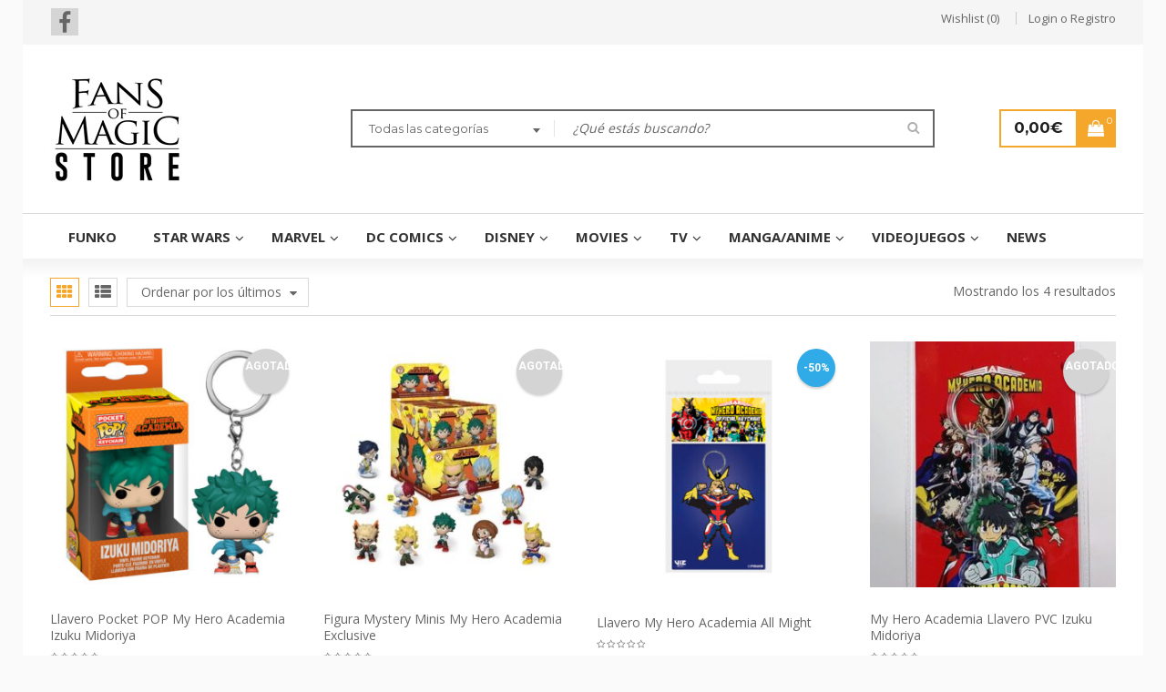

--- FILE ---
content_type: text/html; charset=UTF-8
request_url: https://www.thefansofmagicstore.com/etiqueta/my-hero-academia/
body_size: 19353
content:
<!DOCTYPE html>
<html lang="es">
<head>
		<meta charset="UTF-8" />

			<meta name="viewport" content="width=device-width, initial-scale=1, maximum-scale=1, user-scalable=no" />
	
	<link rel="profile" href="//gmpg.org/xfn/11" />
				<link rel="shortcut icon" href="https://www.thefansofmagicstore.com/wp-content/uploads/2017/10/favicon.ico" />
						<script>document.documentElement.className = document.documentElement.className + ' yes-js js_active js'</script>
				<meta name='robots' content='index, follow, max-image-preview:large, max-snippet:-1, max-video-preview:-1' />

<!-- Google Tag Manager for WordPress by gtm4wp.com -->
<script data-cfasync="false" data-pagespeed-no-defer>
	var gtm4wp_datalayer_name = "dataLayer";
	var dataLayer = dataLayer || [];
</script>
<!-- End Google Tag Manager for WordPress by gtm4wp.com -->
	<!-- This site is optimized with the Yoast SEO plugin v20.12 - https://yoast.com/wordpress/plugins/seo/ -->
	<title>My Hero Academia archivos - The Fans of Magic Store</title>
	<link rel="canonical" href="https://www.thefansofmagicstore.com/etiqueta/my-hero-academia/" />
	<meta property="og:locale" content="es_ES" />
	<meta property="og:type" content="article" />
	<meta property="og:title" content="My Hero Academia archivos - The Fans of Magic Store" />
	<meta property="og:url" content="https://www.thefansofmagicstore.com/etiqueta/my-hero-academia/" />
	<meta property="og:site_name" content="The Fans of Magic Store" />
	<meta name="twitter:card" content="summary_large_image" />
	<script type="application/ld+json" class="yoast-schema-graph">{"@context":"https://schema.org","@graph":[{"@type":"CollectionPage","@id":"https://www.thefansofmagicstore.com/etiqueta/my-hero-academia/","url":"https://www.thefansofmagicstore.com/etiqueta/my-hero-academia/","name":"My Hero Academia archivos - The Fans of Magic Store","isPartOf":{"@id":"https://www.thefansofmagicstore.com/#website"},"primaryImageOfPage":{"@id":"https://www.thefansofmagicstore.com/etiqueta/my-hero-academia/#primaryimage"},"image":{"@id":"https://www.thefansofmagicstore.com/etiqueta/my-hero-academia/#primaryimage"},"thumbnailUrl":"https://www.thefansofmagicstore.com/wp-content/uploads/2022/09/img_267723_1a633fe74613aa9a454cc7625e262bb6_1.jpg","breadcrumb":{"@id":"https://www.thefansofmagicstore.com/etiqueta/my-hero-academia/#breadcrumb"},"inLanguage":"es"},{"@type":"ImageObject","inLanguage":"es","@id":"https://www.thefansofmagicstore.com/etiqueta/my-hero-academia/#primaryimage","url":"https://www.thefansofmagicstore.com/wp-content/uploads/2022/09/img_267723_1a633fe74613aa9a454cc7625e262bb6_1.jpg","contentUrl":"https://www.thefansofmagicstore.com/wp-content/uploads/2022/09/img_267723_1a633fe74613aa9a454cc7625e262bb6_1.jpg","width":800,"height":800,"caption":"Llavero Pocket POP My Hero Academia Izuku Midoriya"},{"@type":"BreadcrumbList","@id":"https://www.thefansofmagicstore.com/etiqueta/my-hero-academia/#breadcrumb","itemListElement":[{"@type":"ListItem","position":1,"name":"Portada","item":"https://www.thefansofmagicstore.com/"},{"@type":"ListItem","position":2,"name":"My Hero Academia"}]},{"@type":"WebSite","@id":"https://www.thefansofmagicstore.com/#website","url":"https://www.thefansofmagicstore.com/","name":"The Fans of Magic Store","description":"Donde tus mitos del cine, los cómics y la televisión se hacen realidad.","potentialAction":[{"@type":"SearchAction","target":{"@type":"EntryPoint","urlTemplate":"https://www.thefansofmagicstore.com/?s={search_term_string}"},"query-input":"required name=search_term_string"}],"inLanguage":"es"}]}</script>
	<!-- / Yoast SEO plugin. -->


<link rel='dns-prefetch' href='//static.addtoany.com' />
<link rel='dns-prefetch' href='//fonts.googleapis.com' />
<link rel="alternate" type="application/rss+xml" title="The Fans of Magic Store &raquo; Feed" href="https://www.thefansofmagicstore.com/feed/" />
<link rel="alternate" type="application/rss+xml" title="The Fans of Magic Store &raquo; Feed de los comentarios" href="https://www.thefansofmagicstore.com/comments/feed/" />
<link rel="alternate" type="application/rss+xml" title="The Fans of Magic Store &raquo; My Hero Academia Etiqueta Feed" href="https://www.thefansofmagicstore.com/etiqueta/my-hero-academia/feed/" />
<script type="text/javascript">
window._wpemojiSettings = {"baseUrl":"https:\/\/s.w.org\/images\/core\/emoji\/14.0.0\/72x72\/","ext":".png","svgUrl":"https:\/\/s.w.org\/images\/core\/emoji\/14.0.0\/svg\/","svgExt":".svg","source":{"concatemoji":"https:\/\/www.thefansofmagicstore.com\/wp-includes\/js\/wp-emoji-release.min.js?ver=6.2.8"}};
/*! This file is auto-generated */
!function(e,a,t){var n,r,o,i=a.createElement("canvas"),p=i.getContext&&i.getContext("2d");function s(e,t){p.clearRect(0,0,i.width,i.height),p.fillText(e,0,0);e=i.toDataURL();return p.clearRect(0,0,i.width,i.height),p.fillText(t,0,0),e===i.toDataURL()}function c(e){var t=a.createElement("script");t.src=e,t.defer=t.type="text/javascript",a.getElementsByTagName("head")[0].appendChild(t)}for(o=Array("flag","emoji"),t.supports={everything:!0,everythingExceptFlag:!0},r=0;r<o.length;r++)t.supports[o[r]]=function(e){if(p&&p.fillText)switch(p.textBaseline="top",p.font="600 32px Arial",e){case"flag":return s("\ud83c\udff3\ufe0f\u200d\u26a7\ufe0f","\ud83c\udff3\ufe0f\u200b\u26a7\ufe0f")?!1:!s("\ud83c\uddfa\ud83c\uddf3","\ud83c\uddfa\u200b\ud83c\uddf3")&&!s("\ud83c\udff4\udb40\udc67\udb40\udc62\udb40\udc65\udb40\udc6e\udb40\udc67\udb40\udc7f","\ud83c\udff4\u200b\udb40\udc67\u200b\udb40\udc62\u200b\udb40\udc65\u200b\udb40\udc6e\u200b\udb40\udc67\u200b\udb40\udc7f");case"emoji":return!s("\ud83e\udef1\ud83c\udffb\u200d\ud83e\udef2\ud83c\udfff","\ud83e\udef1\ud83c\udffb\u200b\ud83e\udef2\ud83c\udfff")}return!1}(o[r]),t.supports.everything=t.supports.everything&&t.supports[o[r]],"flag"!==o[r]&&(t.supports.everythingExceptFlag=t.supports.everythingExceptFlag&&t.supports[o[r]]);t.supports.everythingExceptFlag=t.supports.everythingExceptFlag&&!t.supports.flag,t.DOMReady=!1,t.readyCallback=function(){t.DOMReady=!0},t.supports.everything||(n=function(){t.readyCallback()},a.addEventListener?(a.addEventListener("DOMContentLoaded",n,!1),e.addEventListener("load",n,!1)):(e.attachEvent("onload",n),a.attachEvent("onreadystatechange",function(){"complete"===a.readyState&&t.readyCallback()})),(e=t.source||{}).concatemoji?c(e.concatemoji):e.wpemoji&&e.twemoji&&(c(e.twemoji),c(e.wpemoji)))}(window,document,window._wpemojiSettings);
</script>
<style type="text/css">
img.wp-smiley,
img.emoji {
	display: inline !important;
	border: none !important;
	box-shadow: none !important;
	height: 1em !important;
	width: 1em !important;
	margin: 0 0.07em !important;
	vertical-align: -0.1em !important;
	background: none !important;
	padding: 0 !important;
}
</style>
	<link rel='stylesheet' id='wp-block-library-css' href='https://www.thefansofmagicstore.com/wp-includes/css/dist/block-library/style.min.css?ver=6.2.8' type='text/css' media='all' />
<link rel='stylesheet' id='wc-blocks-vendors-style-css' href='https://www.thefansofmagicstore.com/wp-content/plugins/woocommerce/packages/woocommerce-blocks/build/wc-blocks-vendors-style.css?ver=10.4.6' type='text/css' media='all' />
<link rel='stylesheet' id='wc-blocks-style-css' href='https://www.thefansofmagicstore.com/wp-content/plugins/woocommerce/packages/woocommerce-blocks/build/wc-blocks-style.css?ver=10.4.6' type='text/css' media='all' />
<link rel='stylesheet' id='classic-theme-styles-css' href='https://www.thefansofmagicstore.com/wp-includes/css/classic-themes.min.css?ver=6.2.8' type='text/css' media='all' />
<style id='global-styles-inline-css' type='text/css'>
body{--wp--preset--color--black: #000000;--wp--preset--color--cyan-bluish-gray: #abb8c3;--wp--preset--color--white: #ffffff;--wp--preset--color--pale-pink: #f78da7;--wp--preset--color--vivid-red: #cf2e2e;--wp--preset--color--luminous-vivid-orange: #ff6900;--wp--preset--color--luminous-vivid-amber: #fcb900;--wp--preset--color--light-green-cyan: #7bdcb5;--wp--preset--color--vivid-green-cyan: #00d084;--wp--preset--color--pale-cyan-blue: #8ed1fc;--wp--preset--color--vivid-cyan-blue: #0693e3;--wp--preset--color--vivid-purple: #9b51e0;--wp--preset--gradient--vivid-cyan-blue-to-vivid-purple: linear-gradient(135deg,rgba(6,147,227,1) 0%,rgb(155,81,224) 100%);--wp--preset--gradient--light-green-cyan-to-vivid-green-cyan: linear-gradient(135deg,rgb(122,220,180) 0%,rgb(0,208,130) 100%);--wp--preset--gradient--luminous-vivid-amber-to-luminous-vivid-orange: linear-gradient(135deg,rgba(252,185,0,1) 0%,rgba(255,105,0,1) 100%);--wp--preset--gradient--luminous-vivid-orange-to-vivid-red: linear-gradient(135deg,rgba(255,105,0,1) 0%,rgb(207,46,46) 100%);--wp--preset--gradient--very-light-gray-to-cyan-bluish-gray: linear-gradient(135deg,rgb(238,238,238) 0%,rgb(169,184,195) 100%);--wp--preset--gradient--cool-to-warm-spectrum: linear-gradient(135deg,rgb(74,234,220) 0%,rgb(151,120,209) 20%,rgb(207,42,186) 40%,rgb(238,44,130) 60%,rgb(251,105,98) 80%,rgb(254,248,76) 100%);--wp--preset--gradient--blush-light-purple: linear-gradient(135deg,rgb(255,206,236) 0%,rgb(152,150,240) 100%);--wp--preset--gradient--blush-bordeaux: linear-gradient(135deg,rgb(254,205,165) 0%,rgb(254,45,45) 50%,rgb(107,0,62) 100%);--wp--preset--gradient--luminous-dusk: linear-gradient(135deg,rgb(255,203,112) 0%,rgb(199,81,192) 50%,rgb(65,88,208) 100%);--wp--preset--gradient--pale-ocean: linear-gradient(135deg,rgb(255,245,203) 0%,rgb(182,227,212) 50%,rgb(51,167,181) 100%);--wp--preset--gradient--electric-grass: linear-gradient(135deg,rgb(202,248,128) 0%,rgb(113,206,126) 100%);--wp--preset--gradient--midnight: linear-gradient(135deg,rgb(2,3,129) 0%,rgb(40,116,252) 100%);--wp--preset--duotone--dark-grayscale: url('#wp-duotone-dark-grayscale');--wp--preset--duotone--grayscale: url('#wp-duotone-grayscale');--wp--preset--duotone--purple-yellow: url('#wp-duotone-purple-yellow');--wp--preset--duotone--blue-red: url('#wp-duotone-blue-red');--wp--preset--duotone--midnight: url('#wp-duotone-midnight');--wp--preset--duotone--magenta-yellow: url('#wp-duotone-magenta-yellow');--wp--preset--duotone--purple-green: url('#wp-duotone-purple-green');--wp--preset--duotone--blue-orange: url('#wp-duotone-blue-orange');--wp--preset--font-size--small: 13px;--wp--preset--font-size--medium: 20px;--wp--preset--font-size--large: 36px;--wp--preset--font-size--x-large: 42px;--wp--preset--spacing--20: 0.44rem;--wp--preset--spacing--30: 0.67rem;--wp--preset--spacing--40: 1rem;--wp--preset--spacing--50: 1.5rem;--wp--preset--spacing--60: 2.25rem;--wp--preset--spacing--70: 3.38rem;--wp--preset--spacing--80: 5.06rem;--wp--preset--shadow--natural: 6px 6px 9px rgba(0, 0, 0, 0.2);--wp--preset--shadow--deep: 12px 12px 50px rgba(0, 0, 0, 0.4);--wp--preset--shadow--sharp: 6px 6px 0px rgba(0, 0, 0, 0.2);--wp--preset--shadow--outlined: 6px 6px 0px -3px rgba(255, 255, 255, 1), 6px 6px rgba(0, 0, 0, 1);--wp--preset--shadow--crisp: 6px 6px 0px rgba(0, 0, 0, 1);}:where(.is-layout-flex){gap: 0.5em;}body .is-layout-flow > .alignleft{float: left;margin-inline-start: 0;margin-inline-end: 2em;}body .is-layout-flow > .alignright{float: right;margin-inline-start: 2em;margin-inline-end: 0;}body .is-layout-flow > .aligncenter{margin-left: auto !important;margin-right: auto !important;}body .is-layout-constrained > .alignleft{float: left;margin-inline-start: 0;margin-inline-end: 2em;}body .is-layout-constrained > .alignright{float: right;margin-inline-start: 2em;margin-inline-end: 0;}body .is-layout-constrained > .aligncenter{margin-left: auto !important;margin-right: auto !important;}body .is-layout-constrained > :where(:not(.alignleft):not(.alignright):not(.alignfull)){max-width: var(--wp--style--global--content-size);margin-left: auto !important;margin-right: auto !important;}body .is-layout-constrained > .alignwide{max-width: var(--wp--style--global--wide-size);}body .is-layout-flex{display: flex;}body .is-layout-flex{flex-wrap: wrap;align-items: center;}body .is-layout-flex > *{margin: 0;}:where(.wp-block-columns.is-layout-flex){gap: 2em;}.has-black-color{color: var(--wp--preset--color--black) !important;}.has-cyan-bluish-gray-color{color: var(--wp--preset--color--cyan-bluish-gray) !important;}.has-white-color{color: var(--wp--preset--color--white) !important;}.has-pale-pink-color{color: var(--wp--preset--color--pale-pink) !important;}.has-vivid-red-color{color: var(--wp--preset--color--vivid-red) !important;}.has-luminous-vivid-orange-color{color: var(--wp--preset--color--luminous-vivid-orange) !important;}.has-luminous-vivid-amber-color{color: var(--wp--preset--color--luminous-vivid-amber) !important;}.has-light-green-cyan-color{color: var(--wp--preset--color--light-green-cyan) !important;}.has-vivid-green-cyan-color{color: var(--wp--preset--color--vivid-green-cyan) !important;}.has-pale-cyan-blue-color{color: var(--wp--preset--color--pale-cyan-blue) !important;}.has-vivid-cyan-blue-color{color: var(--wp--preset--color--vivid-cyan-blue) !important;}.has-vivid-purple-color{color: var(--wp--preset--color--vivid-purple) !important;}.has-black-background-color{background-color: var(--wp--preset--color--black) !important;}.has-cyan-bluish-gray-background-color{background-color: var(--wp--preset--color--cyan-bluish-gray) !important;}.has-white-background-color{background-color: var(--wp--preset--color--white) !important;}.has-pale-pink-background-color{background-color: var(--wp--preset--color--pale-pink) !important;}.has-vivid-red-background-color{background-color: var(--wp--preset--color--vivid-red) !important;}.has-luminous-vivid-orange-background-color{background-color: var(--wp--preset--color--luminous-vivid-orange) !important;}.has-luminous-vivid-amber-background-color{background-color: var(--wp--preset--color--luminous-vivid-amber) !important;}.has-light-green-cyan-background-color{background-color: var(--wp--preset--color--light-green-cyan) !important;}.has-vivid-green-cyan-background-color{background-color: var(--wp--preset--color--vivid-green-cyan) !important;}.has-pale-cyan-blue-background-color{background-color: var(--wp--preset--color--pale-cyan-blue) !important;}.has-vivid-cyan-blue-background-color{background-color: var(--wp--preset--color--vivid-cyan-blue) !important;}.has-vivid-purple-background-color{background-color: var(--wp--preset--color--vivid-purple) !important;}.has-black-border-color{border-color: var(--wp--preset--color--black) !important;}.has-cyan-bluish-gray-border-color{border-color: var(--wp--preset--color--cyan-bluish-gray) !important;}.has-white-border-color{border-color: var(--wp--preset--color--white) !important;}.has-pale-pink-border-color{border-color: var(--wp--preset--color--pale-pink) !important;}.has-vivid-red-border-color{border-color: var(--wp--preset--color--vivid-red) !important;}.has-luminous-vivid-orange-border-color{border-color: var(--wp--preset--color--luminous-vivid-orange) !important;}.has-luminous-vivid-amber-border-color{border-color: var(--wp--preset--color--luminous-vivid-amber) !important;}.has-light-green-cyan-border-color{border-color: var(--wp--preset--color--light-green-cyan) !important;}.has-vivid-green-cyan-border-color{border-color: var(--wp--preset--color--vivid-green-cyan) !important;}.has-pale-cyan-blue-border-color{border-color: var(--wp--preset--color--pale-cyan-blue) !important;}.has-vivid-cyan-blue-border-color{border-color: var(--wp--preset--color--vivid-cyan-blue) !important;}.has-vivid-purple-border-color{border-color: var(--wp--preset--color--vivid-purple) !important;}.has-vivid-cyan-blue-to-vivid-purple-gradient-background{background: var(--wp--preset--gradient--vivid-cyan-blue-to-vivid-purple) !important;}.has-light-green-cyan-to-vivid-green-cyan-gradient-background{background: var(--wp--preset--gradient--light-green-cyan-to-vivid-green-cyan) !important;}.has-luminous-vivid-amber-to-luminous-vivid-orange-gradient-background{background: var(--wp--preset--gradient--luminous-vivid-amber-to-luminous-vivid-orange) !important;}.has-luminous-vivid-orange-to-vivid-red-gradient-background{background: var(--wp--preset--gradient--luminous-vivid-orange-to-vivid-red) !important;}.has-very-light-gray-to-cyan-bluish-gray-gradient-background{background: var(--wp--preset--gradient--very-light-gray-to-cyan-bluish-gray) !important;}.has-cool-to-warm-spectrum-gradient-background{background: var(--wp--preset--gradient--cool-to-warm-spectrum) !important;}.has-blush-light-purple-gradient-background{background: var(--wp--preset--gradient--blush-light-purple) !important;}.has-blush-bordeaux-gradient-background{background: var(--wp--preset--gradient--blush-bordeaux) !important;}.has-luminous-dusk-gradient-background{background: var(--wp--preset--gradient--luminous-dusk) !important;}.has-pale-ocean-gradient-background{background: var(--wp--preset--gradient--pale-ocean) !important;}.has-electric-grass-gradient-background{background: var(--wp--preset--gradient--electric-grass) !important;}.has-midnight-gradient-background{background: var(--wp--preset--gradient--midnight) !important;}.has-small-font-size{font-size: var(--wp--preset--font-size--small) !important;}.has-medium-font-size{font-size: var(--wp--preset--font-size--medium) !important;}.has-large-font-size{font-size: var(--wp--preset--font-size--large) !important;}.has-x-large-font-size{font-size: var(--wp--preset--font-size--x-large) !important;}
.wp-block-navigation a:where(:not(.wp-element-button)){color: inherit;}
:where(.wp-block-columns.is-layout-flex){gap: 2em;}
.wp-block-pullquote{font-size: 1.5em;line-height: 1.6;}
</style>
<link rel='stylesheet' id='contact-form-7-css' href='https://www.thefansofmagicstore.com/wp-content/plugins/contact-form-7/includes/css/styles.css?ver=5.7.7' type='text/css' media='all' />
<link rel='stylesheet' id='sumo-pp-single-product-page-css' href='https://www.thefansofmagicstore.com/wp-content/plugins/sumopaymentplans/assets/css/sumo-pp-single-product-page.css?ver=8.3' type='text/css' media='all' />
<link rel='stylesheet' id='js_composer_front-css' href='https://www.thefansofmagicstore.com/wp-content/plugins/js_composer/assets/css/js_composer.min.css?ver=6.10.0' type='text/css' media='all' />
<link rel='stylesheet' id='ts-shortcode-css' href='https://www.thefansofmagicstore.com/wp-content/plugins/themesky/css/shortcode.css?ver=2.0.0' type='text/css' media='all' />
<link rel='stylesheet' id='owl-carousel-css' href='https://www.thefansofmagicstore.com/wp-content/plugins/themesky/css/owl.carousel.css?ver=2.0.0' type='text/css' media='all' />
<link rel='stylesheet' id='wppss-frontend-stylesheet-css' href='https://www.thefansofmagicstore.com/wp-content/plugins/woo-product-page-social-share/assets/css/front_style.css?ver=6.2.8' type='text/css' media='all' />
<link rel='stylesheet' id='wppss-bootstrap-stylesheet-css' href='https://www.thefansofmagicstore.com/wp-content/plugins/woo-product-page-social-share/assets/css/bootstrap.css?ver=6.2.8' type='text/css' media='all' />
<link rel='stylesheet' id='woocommerce-layout-css' href='https://www.thefansofmagicstore.com/wp-content/plugins/woocommerce/assets/css/woocommerce-layout.css?ver=7.9.0' type='text/css' media='all' />
<link rel='stylesheet' id='woocommerce-smallscreen-css' href='https://www.thefansofmagicstore.com/wp-content/plugins/woocommerce/assets/css/woocommerce-smallscreen.css?ver=7.9.0' type='text/css' media='only screen and (max-width: 768px)' />
<link rel='stylesheet' id='woocommerce-general-css' href='https://www.thefansofmagicstore.com/wp-content/plugins/woocommerce/assets/css/woocommerce.css?ver=7.9.0' type='text/css' media='all' />
<style id='woocommerce-inline-inline-css' type='text/css'>
.woocommerce form .form-row .required { visibility: visible; }
</style>
<link rel='stylesheet' id='jquery-colorbox-css' href='https://www.thefansofmagicstore.com/wp-content/plugins/yith-woocommerce-compare/assets/css/colorbox.css?ver=1.4.21' type='text/css' media='all' />
<link rel='stylesheet' id='ubermenu-css' href='https://www.thefansofmagicstore.com/wp-content/plugins/ubermenu/pro/assets/css/ubermenu.min.css?ver=3.3.1' type='text/css' media='all' />
<link rel='stylesheet' id='ubermenu-minimal-css' href='https://www.thefansofmagicstore.com/wp-content/plugins/ubermenu/assets/css/skins/minimal.css?ver=6.2.8' type='text/css' media='all' />
<link rel='stylesheet' id='ubermenu-font-awesome-css' href='https://www.thefansofmagicstore.com/wp-content/plugins/ubermenu/assets/css/fontawesome/css/font-awesome.min.css?ver=4.3' type='text/css' media='all' />
<link rel='stylesheet' id='google-fonts-open-sans-css' href='//fonts.googleapis.com/css?family=Open+Sans%3A300%2C400%2C500%2C600%2C700%2C800%2C900%26subset%3Dlatin%2Clatin-ext&#038;ver=6.2.8' type='text/css' media='all' />
<link rel='stylesheet' id='google-fonts-montserrat-css' href='//fonts.googleapis.com/css?family=Montserrat%3A300%2C400%2C500%2C600%2C700%2C800%2C900%26subset%3Dlatin%2Clatin-ext&#038;ver=6.2.8' type='text/css' media='all' />
<link rel='stylesheet' id='google-fonts-roboto-css' href='//fonts.googleapis.com/css?family=Roboto%3A300%2C400%2C500%2C600%2C700%2C800%2C900%26subset%3Dlatin%2Clatin-ext&#038;ver=6.2.8' type='text/css' media='all' />
<link rel='stylesheet' id='font-awesome-css' href='https://www.thefansofmagicstore.com/wp-content/themes/tfoms/css/font-awesome.css?ver=2.1.9' type='text/css' media='all' />
<link rel='stylesheet' id='sanzo-reset-css' href='https://www.thefansofmagicstore.com/wp-content/themes/tfoms/css/reset.css?ver=2.1.9' type='text/css' media='all' />
<style id='sanzo-reset-inline-css' type='text/css'>
.products.list .short-description.list{display: inline-block !important;}.products.grid .short-description.grid{display: inline-block !important;}
</style>
<link rel='stylesheet' id='sanzo-style-css' href='https://www.thefansofmagicstore.com/wp-content/themes/tfoms/style.css?ver=2.1.9' type='text/css' media='all' />
<link rel='stylesheet' id='sanzo-responsive-css' href='https://www.thefansofmagicstore.com/wp-content/themes/tfoms/css/responsive.css?ver=2.1.9' type='text/css' media='all' />
<link rel='stylesheet' id='prettyPhoto-css' href='https://www.thefansofmagicstore.com/wp-content/themes/tfoms/css/prettyPhoto.css?ver=2.1.9' type='text/css' media='all' />
<link rel='stylesheet' id='select2-css' href='https://www.thefansofmagicstore.com/wp-content/plugins/woocommerce/assets/css/select2.css?ver=7.9.0' type='text/css' media='all' />
<link rel='stylesheet' id='sanzo-dynamic-css-css' href='https://www.thefansofmagicstore.com/wp-content/uploads/sanzo.css?ver=1684797175' type='text/css' media='all' />
<link rel='stylesheet' id='csshero-main-stylesheet-css' href='https://www.thefansofmagicstore.com/wp-content/uploads/2020/09/csshero-static-style-sanzo.css?ver=2' type='text/css' media='all' />
<script type="text/template" id="tmpl-variation-template">
	<div class="woocommerce-variation-description">{{{ data.variation.variation_description }}}</div>
	<div class="woocommerce-variation-price">{{{ data.variation.price_html }}}</div>
	<div class="woocommerce-variation-availability">{{{ data.variation.availability_html }}}</div>
</script>
<script type="text/template" id="tmpl-unavailable-variation-template">
	<p>Lo siento, este producto no está disponible. Por favor, elige otra combinación.</p>
</script>
<script type='text/javascript' src='https://www.thefansofmagicstore.com/wp-includes/js/jquery/jquery.min.js?ver=3.6.4' id='jquery-core-js'></script>
<script type='text/javascript' src='https://www.thefansofmagicstore.com/wp-includes/js/jquery/jquery-migrate.min.js?ver=3.4.0' id='jquery-migrate-js'></script>
<script type='text/javascript' src='https://www.thefansofmagicstore.com/wp-content/plugins/revslider/public/assets/js/rbtools.min.js?ver=6.6.14' async id='tp-tools-js'></script>
<script type='text/javascript' src='https://www.thefansofmagicstore.com/wp-content/plugins/revslider/public/assets/js/rs6.min.js?ver=6.6.14' async id='revmin-js'></script>
<script type='text/javascript' id='sumo-pp-single-product-page-js-extra'>
/* <![CDATA[ */
var sumo_pp_single_product_page = {"wp_ajax_url":"https:\/\/www.thefansofmagicstore.com\/wp-admin\/admin-ajax.php","product":"36256","get_wc_booking_deposit_fields_nonce":"25a3343239","hide_product_price":"no","price_based_on":"sale-price","variation_deposit_form_template":"from-woocommerce"};
/* ]]> */
</script>
<script type='text/javascript' src='https://www.thefansofmagicstore.com/wp-content/plugins/sumopaymentplans/assets/js/frontend/sumo-pp-single-product-page.js?ver=8.3' id='sumo-pp-single-product-page-js'></script>
<script type='text/javascript' id='sumo-pp-checkout-page-js-extra'>
/* <![CDATA[ */
var sumo_pp_checkout_page = {"wp_ajax_url":"https:\/\/www.thefansofmagicstore.com\/wp-admin\/admin-ajax.php","is_user_logged_in":"","orderpp_nonce":"ea0fa08a93","can_user_deposit_payment":"","maybe_prevent_from_hiding_guest_signup_form":""};
/* ]]> */
</script>
<script type='text/javascript' src='https://www.thefansofmagicstore.com/wp-content/plugins/sumopaymentplans/assets/js/frontend/sumo-pp-checkout-page.js?ver=8.3' id='sumo-pp-checkout-page-js'></script>
<script type='text/javascript' id='sumo-pp-my-account-page-js-extra'>
/* <![CDATA[ */
var sumo_pp_my_account_page = {"wp_ajax_url":"https:\/\/www.thefansofmagicstore.com\/wp-admin\/admin-ajax.php","show_more_notes_label":"Show More","show_less_notes_label":"Show Less","myaccount_nonce":"f8ae190b57"};
/* ]]> */
</script>
<script type='text/javascript' src='https://www.thefansofmagicstore.com/wp-content/plugins/sumopaymentplans/assets/js/frontend/sumo-pp-my-account-page.js?ver=8.3' id='sumo-pp-my-account-page-js'></script>
<script type='text/javascript' id='sumo-wcpo-single-product-page-js-extra'>
/* <![CDATA[ */
var sumo_wcpo_single_product_page = {"wp_ajax_url":"https:\/\/www.thefansofmagicstore.com\/wp-admin\/admin-ajax.php","default_add_to_cart_text":"A\u00f1adir al carrito","variation_data_template":"from-woocommerce"};
/* ]]> */
</script>
<script type='text/javascript' src='https://www.thefansofmagicstore.com/wp-content/plugins/sumopreorders/assets/js/frontend/sumo-wcpo-single-product-page.js?ver=3.6' id='sumo-wcpo-single-product-page-js'></script>
<script type='text/javascript' id='sumo-wcpo-countdown-js-extra'>
/* <![CDATA[ */
var sumo_wcpo_countdown = [];
/* ]]> */
</script>
<script type='text/javascript' src='https://www.thefansofmagicstore.com/wp-content/plugins/sumopreorders/assets/js/countdown/jquery.countdown.min.js?ver=3.6' id='sumo-wcpo-countdown-js'></script>
<script type='text/javascript' src='//static.addtoany.com/menu/page.js?ver=6.2.8' id='wppss-addtoany-script-js'></script>
<script type='text/javascript' src='https://www.thefansofmagicstore.com/wp-content/plugins/woo-product-page-social-share/assets/js/script.js?ver=1' id='wppss-frontend-script-js'></script>
<script type='text/javascript' src='https://www.thefansofmagicstore.com/wp-content/plugins/woocommerce/assets/js/jquery-blockui/jquery.blockUI.min.js?ver=2.7.0-wc.7.9.0' id='jquery-blockui-js'></script>
<script type='text/javascript' id='wc-add-to-cart-js-extra'>
/* <![CDATA[ */
var wc_add_to_cart_params = {"ajax_url":"\/wp-admin\/admin-ajax.php","wc_ajax_url":"\/?wc-ajax=%%endpoint%%","i18n_view_cart":"Ver carrito","cart_url":"https:\/\/www.thefansofmagicstore.com\/carrito\/","is_cart":"","cart_redirect_after_add":"no"};
/* ]]> */
</script>
<script type='text/javascript' src='https://www.thefansofmagicstore.com/wp-content/plugins/woocommerce/assets/js/frontend/add-to-cart.min.js?ver=7.9.0' id='wc-add-to-cart-js'></script>
<script type='text/javascript' src='https://www.thefansofmagicstore.com/wp-content/plugins/js_composer/assets/js/vendors/woocommerce-add-to-cart.js?ver=6.10.0' id='vc_woocommerce-add-to-cart-js-js'></script>
<link rel="https://api.w.org/" href="https://www.thefansofmagicstore.com/wp-json/" /><link rel="alternate" type="application/json" href="https://www.thefansofmagicstore.com/wp-json/wp/v2/product_tag/722" /><link rel="EditURI" type="application/rsd+xml" title="RSD" href="https://www.thefansofmagicstore.com/xmlrpc.php?rsd" />
<link rel="wlwmanifest" type="application/wlwmanifest+xml" href="https://www.thefansofmagicstore.com/wp-includes/wlwmanifest.xml" />
<meta name="generator" content="WordPress 6.2.8" />
<meta name="generator" content="WooCommerce 7.9.0" />

		<!-- GA Google Analytics @ https://m0n.co/ga -->
		<script async src="https://www.googletagmanager.com/gtag/js?id=G-S8D39EEFV1"></script>
		<script>
			window.dataLayer = window.dataLayer || [];
			function gtag(){dataLayer.push(arguments);}
			gtag('js', new Date());
			gtag('config', 'G-S8D39EEFV1');
		</script>

	<style id="ubermenu-custom-generated-css">
/** UberMenu Custom Menu Styles (Customizer) **/
/* main */
 .ubermenu-main .ubermenu-item-layout-image_left > .ubermenu-target-text { padding-left:185px; }
 .ubermenu-main .ubermenu-item-layout-image_right > .ubermenu-target-text { padding-right:185px; }
 .ubermenu-main { background-color:#ffffff; background:-webkit-gradient(linear,left top,left bottom,from(#ffffff),to(#ffffff)); background:-webkit-linear-gradient(top,#ffffff,#ffffff); background:-moz-linear-gradient(top,#ffffff,#ffffff); background:-ms-linear-gradient(top,#ffffff,#ffffff); background:-o-linear-gradient(top,#ffffff,#ffffff); background:linear-gradient(top,#ffffff,#ffffff); }
 .ubermenu-main .ubermenu-item-level-0 > .ubermenu-target { font-size:15px; text-transform:uppercase; }
 .ubermenu-main .ubermenu-nav .ubermenu-item.ubermenu-item-level-0 > .ubermenu-target { font-weight:bold; }
 .ubermenu-main .ubermenu-submenu .ubermenu-item-header > .ubermenu-target, .ubermenu-main .ubermenu-tab > .ubermenu-target { font-size:13px; }


/** UberMenu Custom Menu Item Styles (Menu Item Settings) **/
/* 220 */    .ubermenu .ubermenu-submenu.ubermenu-submenu-id-220 { background-color:#f1f1f1; }
/* 237 */    .ubermenu .ubermenu-submenu.ubermenu-submenu-id-237 { background-color:#f1f1f1; }

/* Status: Loaded from Transient */

</style>
<!-- This website runs the Product Feed PRO for WooCommerce by AdTribes.io plugin - version 12.7.8 -->

<!-- Google Tag Manager for WordPress by gtm4wp.com -->
<!-- GTM Container placement set to footer -->
<script data-cfasync="false" data-pagespeed-no-defer>
</script>
<!-- End Google Tag Manager for WordPress by gtm4wp.com -->	<noscript><style>.woocommerce-product-gallery{ opacity: 1 !important; }</style></noscript>
	<style type="text/css">.recentcomments a{display:inline !important;padding:0 !important;margin:0 !important;}</style><meta name="generator" content="Powered by WPBakery Page Builder - drag and drop page builder for WordPress."/>
<meta name="generator" content="Powered by Slider Revolution 6.6.14 - responsive, Mobile-Friendly Slider Plugin for WordPress with comfortable drag and drop interface." />
<!-- Google Tag Manager -->
<script>(function(w,d,s,l,i){w[l]=w[l]||[];w[l].push({'gtm.start':
new Date().getTime(),event:'gtm.js'});var f=d.getElementsByTagName(s)[0],
j=d.createElement(s),dl=l!='dataLayer'?'&l='+l:'';j.async=true;j.src=
'https://www.googletagmanager.com/gtm.js?id='+i+dl;f.parentNode.insertBefore(j,f);
})(window,document,'script','dataLayer','GTM-PVTMJ3W');</script>
<!-- End Google Tag Manager --><script>function setREVStartSize(e){
			//window.requestAnimationFrame(function() {
				window.RSIW = window.RSIW===undefined ? window.innerWidth : window.RSIW;
				window.RSIH = window.RSIH===undefined ? window.innerHeight : window.RSIH;
				try {
					var pw = document.getElementById(e.c).parentNode.offsetWidth,
						newh;
					pw = pw===0 || isNaN(pw) || (e.l=="fullwidth" || e.layout=="fullwidth") ? window.RSIW : pw;
					e.tabw = e.tabw===undefined ? 0 : parseInt(e.tabw);
					e.thumbw = e.thumbw===undefined ? 0 : parseInt(e.thumbw);
					e.tabh = e.tabh===undefined ? 0 : parseInt(e.tabh);
					e.thumbh = e.thumbh===undefined ? 0 : parseInt(e.thumbh);
					e.tabhide = e.tabhide===undefined ? 0 : parseInt(e.tabhide);
					e.thumbhide = e.thumbhide===undefined ? 0 : parseInt(e.thumbhide);
					e.mh = e.mh===undefined || e.mh=="" || e.mh==="auto" ? 0 : parseInt(e.mh,0);
					if(e.layout==="fullscreen" || e.l==="fullscreen")
						newh = Math.max(e.mh,window.RSIH);
					else{
						e.gw = Array.isArray(e.gw) ? e.gw : [e.gw];
						for (var i in e.rl) if (e.gw[i]===undefined || e.gw[i]===0) e.gw[i] = e.gw[i-1];
						e.gh = e.el===undefined || e.el==="" || (Array.isArray(e.el) && e.el.length==0)? e.gh : e.el;
						e.gh = Array.isArray(e.gh) ? e.gh : [e.gh];
						for (var i in e.rl) if (e.gh[i]===undefined || e.gh[i]===0) e.gh[i] = e.gh[i-1];
											
						var nl = new Array(e.rl.length),
							ix = 0,
							sl;
						e.tabw = e.tabhide>=pw ? 0 : e.tabw;
						e.thumbw = e.thumbhide>=pw ? 0 : e.thumbw;
						e.tabh = e.tabhide>=pw ? 0 : e.tabh;
						e.thumbh = e.thumbhide>=pw ? 0 : e.thumbh;
						for (var i in e.rl) nl[i] = e.rl[i]<window.RSIW ? 0 : e.rl[i];
						sl = nl[0];
						for (var i in nl) if (sl>nl[i] && nl[i]>0) { sl = nl[i]; ix=i;}
						var m = pw>(e.gw[ix]+e.tabw+e.thumbw) ? 1 : (pw-(e.tabw+e.thumbw)) / (e.gw[ix]);
						newh =  (e.gh[ix] * m) + (e.tabh + e.thumbh);
					}
					var el = document.getElementById(e.c);
					if (el!==null && el) el.style.height = newh+"px";
					el = document.getElementById(e.c+"_wrapper");
					if (el!==null && el) {
						el.style.height = newh+"px";
						el.style.display = "block";
					}
				} catch(e){
					console.log("Failure at Presize of Slider:" + e)
				}
			//});
		  };</script>
		<style type="text/css" id="wp-custom-css">
			.product_cat-pre-orders .stock { display: none !important; }		</style>
		<noscript><style> .wpb_animate_when_almost_visible { opacity: 1; }</style></noscript></head>
<body class="archive tax-product_tag term-my-hero-academia term-722 theme-tfoms woocommerce woocommerce-page woocommerce-no-js layout-advance header-boxed main-content-boxed footer-boxed ts_desktop wpb-js-composer js-comp-ver-6.10.0 vc_responsive">
<!-- Google Tag Manager (noscript) -->
<noscript><iframe src="https://www.googletagmanager.com/ns.html?id=GTM-PVTMJ3W"
height="0" width="0" style="display:none;visibility:hidden"></iframe></noscript>
<!-- End Google Tag Manager (noscript) -->
<svg xmlns="http://www.w3.org/2000/svg" viewBox="0 0 0 0" width="0" height="0" focusable="false" role="none" style="visibility: hidden; position: absolute; left: -9999px; overflow: hidden;" ><defs><filter id="wp-duotone-dark-grayscale"><feColorMatrix color-interpolation-filters="sRGB" type="matrix" values=" .299 .587 .114 0 0 .299 .587 .114 0 0 .299 .587 .114 0 0 .299 .587 .114 0 0 " /><feComponentTransfer color-interpolation-filters="sRGB" ><feFuncR type="table" tableValues="0 0.49803921568627" /><feFuncG type="table" tableValues="0 0.49803921568627" /><feFuncB type="table" tableValues="0 0.49803921568627" /><feFuncA type="table" tableValues="1 1" /></feComponentTransfer><feComposite in2="SourceGraphic" operator="in" /></filter></defs></svg><svg xmlns="http://www.w3.org/2000/svg" viewBox="0 0 0 0" width="0" height="0" focusable="false" role="none" style="visibility: hidden; position: absolute; left: -9999px; overflow: hidden;" ><defs><filter id="wp-duotone-grayscale"><feColorMatrix color-interpolation-filters="sRGB" type="matrix" values=" .299 .587 .114 0 0 .299 .587 .114 0 0 .299 .587 .114 0 0 .299 .587 .114 0 0 " /><feComponentTransfer color-interpolation-filters="sRGB" ><feFuncR type="table" tableValues="0 1" /><feFuncG type="table" tableValues="0 1" /><feFuncB type="table" tableValues="0 1" /><feFuncA type="table" tableValues="1 1" /></feComponentTransfer><feComposite in2="SourceGraphic" operator="in" /></filter></defs></svg><svg xmlns="http://www.w3.org/2000/svg" viewBox="0 0 0 0" width="0" height="0" focusable="false" role="none" style="visibility: hidden; position: absolute; left: -9999px; overflow: hidden;" ><defs><filter id="wp-duotone-purple-yellow"><feColorMatrix color-interpolation-filters="sRGB" type="matrix" values=" .299 .587 .114 0 0 .299 .587 .114 0 0 .299 .587 .114 0 0 .299 .587 .114 0 0 " /><feComponentTransfer color-interpolation-filters="sRGB" ><feFuncR type="table" tableValues="0.54901960784314 0.98823529411765" /><feFuncG type="table" tableValues="0 1" /><feFuncB type="table" tableValues="0.71764705882353 0.25490196078431" /><feFuncA type="table" tableValues="1 1" /></feComponentTransfer><feComposite in2="SourceGraphic" operator="in" /></filter></defs></svg><svg xmlns="http://www.w3.org/2000/svg" viewBox="0 0 0 0" width="0" height="0" focusable="false" role="none" style="visibility: hidden; position: absolute; left: -9999px; overflow: hidden;" ><defs><filter id="wp-duotone-blue-red"><feColorMatrix color-interpolation-filters="sRGB" type="matrix" values=" .299 .587 .114 0 0 .299 .587 .114 0 0 .299 .587 .114 0 0 .299 .587 .114 0 0 " /><feComponentTransfer color-interpolation-filters="sRGB" ><feFuncR type="table" tableValues="0 1" /><feFuncG type="table" tableValues="0 0.27843137254902" /><feFuncB type="table" tableValues="0.5921568627451 0.27843137254902" /><feFuncA type="table" tableValues="1 1" /></feComponentTransfer><feComposite in2="SourceGraphic" operator="in" /></filter></defs></svg><svg xmlns="http://www.w3.org/2000/svg" viewBox="0 0 0 0" width="0" height="0" focusable="false" role="none" style="visibility: hidden; position: absolute; left: -9999px; overflow: hidden;" ><defs><filter id="wp-duotone-midnight"><feColorMatrix color-interpolation-filters="sRGB" type="matrix" values=" .299 .587 .114 0 0 .299 .587 .114 0 0 .299 .587 .114 0 0 .299 .587 .114 0 0 " /><feComponentTransfer color-interpolation-filters="sRGB" ><feFuncR type="table" tableValues="0 0" /><feFuncG type="table" tableValues="0 0.64705882352941" /><feFuncB type="table" tableValues="0 1" /><feFuncA type="table" tableValues="1 1" /></feComponentTransfer><feComposite in2="SourceGraphic" operator="in" /></filter></defs></svg><svg xmlns="http://www.w3.org/2000/svg" viewBox="0 0 0 0" width="0" height="0" focusable="false" role="none" style="visibility: hidden; position: absolute; left: -9999px; overflow: hidden;" ><defs><filter id="wp-duotone-magenta-yellow"><feColorMatrix color-interpolation-filters="sRGB" type="matrix" values=" .299 .587 .114 0 0 .299 .587 .114 0 0 .299 .587 .114 0 0 .299 .587 .114 0 0 " /><feComponentTransfer color-interpolation-filters="sRGB" ><feFuncR type="table" tableValues="0.78039215686275 1" /><feFuncG type="table" tableValues="0 0.94901960784314" /><feFuncB type="table" tableValues="0.35294117647059 0.47058823529412" /><feFuncA type="table" tableValues="1 1" /></feComponentTransfer><feComposite in2="SourceGraphic" operator="in" /></filter></defs></svg><svg xmlns="http://www.w3.org/2000/svg" viewBox="0 0 0 0" width="0" height="0" focusable="false" role="none" style="visibility: hidden; position: absolute; left: -9999px; overflow: hidden;" ><defs><filter id="wp-duotone-purple-green"><feColorMatrix color-interpolation-filters="sRGB" type="matrix" values=" .299 .587 .114 0 0 .299 .587 .114 0 0 .299 .587 .114 0 0 .299 .587 .114 0 0 " /><feComponentTransfer color-interpolation-filters="sRGB" ><feFuncR type="table" tableValues="0.65098039215686 0.40392156862745" /><feFuncG type="table" tableValues="0 1" /><feFuncB type="table" tableValues="0.44705882352941 0.4" /><feFuncA type="table" tableValues="1 1" /></feComponentTransfer><feComposite in2="SourceGraphic" operator="in" /></filter></defs></svg><svg xmlns="http://www.w3.org/2000/svg" viewBox="0 0 0 0" width="0" height="0" focusable="false" role="none" style="visibility: hidden; position: absolute; left: -9999px; overflow: hidden;" ><defs><filter id="wp-duotone-blue-orange"><feColorMatrix color-interpolation-filters="sRGB" type="matrix" values=" .299 .587 .114 0 0 .299 .587 .114 0 0 .299 .587 .114 0 0 .299 .587 .114 0 0 " /><feComponentTransfer color-interpolation-filters="sRGB" ><feFuncR type="table" tableValues="0.098039215686275 1" /><feFuncG type="table" tableValues="0 0.66274509803922" /><feFuncB type="table" tableValues="0.84705882352941 0.41960784313725" /><feFuncA type="table" tableValues="1 1" /></feComponentTransfer><feComposite in2="SourceGraphic" operator="in" /></filter></defs></svg><div id="page" class="hfeed site">

	<div class="mobile-menu-wrapper">
		<span class="ic-mobile-menu-close-button"><i class="fa fa-remove"></i></span>
		<nav class="main-menu mobile-menu"><ul id="menu-principal" class="menu"><li id="menu-item-3409" class="menu-item menu-item-type-taxonomy menu-item-object-product_cat menu-item-3409"><a href="https://www.thefansofmagicstore.com/funko-pop/">Funko</a></li>
<li id="menu-item-245" class="menu-item menu-item-type-taxonomy menu-item-object-product_cat menu-item-has-children menu-item-245"><a href="https://www.thefansofmagicstore.com/star-wars/">Star Wars</a>
<ul class="sub-menu">
	<li id="menu-item-248" class="menu-item menu-item-type-taxonomy menu-item-object-product_cat menu-item-248"><a href="https://www.thefansofmagicstore.com/star-wars/coleccionismo-vintage/">Coleccionismo vintage</a></li>
	<li id="menu-item-249" class="menu-item menu-item-type-taxonomy menu-item-object-product_cat menu-item-249"><a href="https://www.thefansofmagicstore.com/star-wars/estatuas/">Estatuas</a></li>
	<li id="menu-item-250" class="menu-item menu-item-type-taxonomy menu-item-object-product_cat menu-item-250"><a href="https://www.thefansofmagicstore.com/star-wars/figuras-juguetes/">Figuras/Juguetes</a></li>
	<li id="menu-item-251" class="menu-item menu-item-type-taxonomy menu-item-object-product_cat menu-item-251"><a href="https://www.thefansofmagicstore.com/star-wars/merchandising/">Merchandising</a></li>
</ul>
</li>
<li id="menu-item-204" class="menu-item menu-item-type-taxonomy menu-item-object-product_cat menu-item-has-children menu-item-204"><a href="https://www.thefansofmagicstore.com/marvel/">Marvel</a>
<ul class="sub-menu">
	<li id="menu-item-205" class="menu-item menu-item-type-taxonomy menu-item-object-product_cat menu-item-205"><a href="https://www.thefansofmagicstore.com/marvel/capitan-america/">Capitán América</a></li>
	<li id="menu-item-206" class="menu-item menu-item-type-taxonomy menu-item-object-product_cat menu-item-206"><a href="https://www.thefansofmagicstore.com/marvel/hulk/">Hulk</a></li>
	<li id="menu-item-207" class="menu-item menu-item-type-taxonomy menu-item-object-product_cat menu-item-207"><a href="https://www.thefansofmagicstore.com/marvel/iron-man/">Iron Man</a></li>
	<li id="menu-item-208" class="menu-item menu-item-type-taxonomy menu-item-object-product_cat menu-item-208"><a href="https://www.thefansofmagicstore.com/marvel/marvel-heroes/">Marvel Heroes</a></li>
	<li id="menu-item-213" class="menu-item menu-item-type-taxonomy menu-item-object-product_cat menu-item-213"><a href="https://www.thefansofmagicstore.com/marvel/spider-man/">Spider-man</a></li>
	<li id="menu-item-214" class="menu-item menu-item-type-taxonomy menu-item-object-product_cat menu-item-214"><a href="https://www.thefansofmagicstore.com/marvel/thor/">Thor</a></li>
	<li id="menu-item-215" class="menu-item menu-item-type-taxonomy menu-item-object-product_cat menu-item-215"><a href="https://www.thefansofmagicstore.com/marvel/vengadores/">Vengadores</a></li>
</ul>
</li>
<li id="menu-item-188" class="menu-item menu-item-type-taxonomy menu-item-object-product_cat menu-item-has-children menu-item-188"><a href="https://www.thefansofmagicstore.com/dc-comics/">DC Comics</a>
<ul class="sub-menu">
	<li id="menu-item-189" class="menu-item menu-item-type-taxonomy menu-item-object-product_cat menu-item-189"><a href="https://www.thefansofmagicstore.com/dc-comics/batman/">Batman</a></li>
	<li id="menu-item-190" class="menu-item menu-item-type-taxonomy menu-item-object-product_cat menu-item-190"><a href="https://www.thefansofmagicstore.com/dc-comics/dc-comics-super-heroes/">DC Comics Super Heroes</a></li>
	<li id="menu-item-191" class="menu-item menu-item-type-taxonomy menu-item-object-product_cat menu-item-191"><a href="https://www.thefansofmagicstore.com/dc-comics/liga-de-la-justicia/">Liga de la Justicia</a></li>
	<li id="menu-item-246" class="menu-item menu-item-type-taxonomy menu-item-object-product_cat menu-item-246"><a href="https://www.thefansofmagicstore.com/dc-comics/superman/">Superman</a></li>
	<li id="menu-item-247" class="menu-item menu-item-type-taxonomy menu-item-object-product_cat menu-item-247"><a href="https://www.thefansofmagicstore.com/dc-comics/batman-v-superman/">Batman v Superman</a></li>
</ul>
</li>
<li id="menu-item-192" class="menu-item menu-item-type-taxonomy menu-item-object-product_cat menu-item-has-children menu-item-192"><a href="https://www.thefansofmagicstore.com/disney/">Disney</a>
<ul class="sub-menu">
	<li id="menu-item-193" class="menu-item menu-item-type-taxonomy menu-item-object-product_cat menu-item-193"><a href="https://www.thefansofmagicstore.com/disney/disney-princess/">Disney Princess</a></li>
	<li id="menu-item-194" class="menu-item menu-item-type-taxonomy menu-item-object-product_cat menu-item-194"><a href="https://www.thefansofmagicstore.com/disney/frozen/">Frozen</a></li>
	<li id="menu-item-195" class="menu-item menu-item-type-taxonomy menu-item-object-product_cat menu-item-195"><a href="https://www.thefansofmagicstore.com/disney/mickey/">Mickey</a></li>
	<li id="menu-item-196" class="menu-item menu-item-type-taxonomy menu-item-object-product_cat menu-item-196"><a href="https://www.thefansofmagicstore.com/disney/minnie/">Minnie</a></li>
	<li id="menu-item-209" class="menu-item menu-item-type-taxonomy menu-item-object-product_cat menu-item-209"><a href="https://www.thefansofmagicstore.com/disney/puttmann/">Püttmann</a></li>
	<li id="menu-item-210" class="menu-item menu-item-type-taxonomy menu-item-object-product_cat menu-item-210"><a href="https://www.thefansofmagicstore.com/disney/sofia/">Sofia</a></li>
	<li id="menu-item-211" class="menu-item menu-item-type-taxonomy menu-item-object-product_cat menu-item-211"><a href="https://www.thefansofmagicstore.com/disney/toy-story/">Toy Story</a></li>
	<li id="menu-item-212" class="menu-item menu-item-type-taxonomy menu-item-object-product_cat menu-item-212"><a href="https://www.thefansofmagicstore.com/disney/violetta/">Violetta</a></li>
</ul>
</li>
<li id="menu-item-216" class="menu-item menu-item-type-taxonomy menu-item-object-product_cat menu-item-has-children menu-item-216"><a href="https://www.thefansofmagicstore.com/movies/">Movies</a>
<ul class="sub-menu">
	<li id="menu-item-217" class="menu-item menu-item-type-taxonomy menu-item-object-product_cat menu-item-217"><a href="https://www.thefansofmagicstore.com/movies/alien-prometheus/">Alien &#8211; Prometheus</a></li>
	<li id="menu-item-218" class="menu-item menu-item-type-taxonomy menu-item-object-product_cat menu-item-218"><a href="https://www.thefansofmagicstore.com/movies/avatar/">Avatar</a></li>
	<li id="menu-item-219" class="menu-item menu-item-type-taxonomy menu-item-object-product_cat menu-item-219"><a href="https://www.thefansofmagicstore.com/movies/cazafantasmas/">Cazafantasmas</a></li>
	<li id="menu-item-220" class="menu-item menu-item-type-taxonomy menu-item-object-product_cat menu-item-has-children menu-item-220"><a href="https://www.thefansofmagicstore.com/movies/cult-classics/">Cult Classics</a>
	<ul class="sub-menu">
		<li id="menu-item-221" class="menu-item menu-item-type-taxonomy menu-item-object-product_cat menu-item-221"><a href="https://www.thefansofmagicstore.com/movies/cult-classics/e-t/">E.T.</a></li>
		<li id="menu-item-222" class="menu-item menu-item-type-taxonomy menu-item-object-product_cat menu-item-222"><a href="https://www.thefansofmagicstore.com/movies/cult-classics/el-padrino/">El padrino</a></li>
		<li id="menu-item-223" class="menu-item menu-item-type-taxonomy menu-item-object-product_cat menu-item-223"><a href="https://www.thefansofmagicstore.com/movies/cult-classics/los-goonies/">Los Goonies</a></li>
		<li id="menu-item-227" class="menu-item menu-item-type-taxonomy menu-item-object-product_cat menu-item-227"><a href="https://www.thefansofmagicstore.com/movies/cult-classics/rocky/">Rocky</a></li>
	</ul>
</li>
	<li id="menu-item-224" class="menu-item menu-item-type-taxonomy menu-item-object-product_cat menu-item-224"><a href="https://www.thefansofmagicstore.com/movies/el-senor-de-los-anillos-hobbit/">El señor de los anillos &#8211; Hobbit</a></li>
	<li id="menu-item-1883" class="menu-item menu-item-type-taxonomy menu-item-object-product_cat menu-item-1883"><a href="https://www.thefansofmagicstore.com/movies/harry-potter/">Harry Potter</a></li>
	<li id="menu-item-225" class="menu-item menu-item-type-taxonomy menu-item-object-product_cat menu-item-225"><a href="https://www.thefansofmagicstore.com/movies/james-bond-007/">James Bond 007</a></li>
	<li id="menu-item-226" class="menu-item menu-item-type-taxonomy menu-item-object-product_cat menu-item-226"><a href="https://www.thefansofmagicstore.com/movies/predator/">Predator</a></li>
	<li id="menu-item-228" class="menu-item menu-item-type-taxonomy menu-item-object-product_cat menu-item-228"><a href="https://www.thefansofmagicstore.com/movies/regreso-al-futuro/">Regreso al futuro</a></li>
	<li id="menu-item-229" class="menu-item menu-item-type-taxonomy menu-item-object-product_cat menu-item-229"><a href="https://www.thefansofmagicstore.com/movies/robocop/">Robocop</a></li>
	<li id="menu-item-230" class="menu-item menu-item-type-taxonomy menu-item-object-product_cat menu-item-230"><a href="https://www.thefansofmagicstore.com/movies/terminator/">Terminator</a></li>
</ul>
</li>
<li id="menu-item-231" class="menu-item menu-item-type-taxonomy menu-item-object-product_cat menu-item-has-children menu-item-231"><a href="https://www.thefansofmagicstore.com/series-de-tv/">TV</a>
<ul class="sub-menu">
	<li id="menu-item-234" class="menu-item menu-item-type-taxonomy menu-item-object-product_cat menu-item-234"><a href="https://www.thefansofmagicstore.com/series-de-tv/24/">24</a></li>
	<li id="menu-item-235" class="menu-item menu-item-type-taxonomy menu-item-object-product_cat menu-item-235"><a href="https://www.thefansofmagicstore.com/series-de-tv/breaking-bad/">Breaking Bad</a></li>
	<li id="menu-item-236" class="menu-item menu-item-type-taxonomy menu-item-object-product_cat menu-item-236"><a href="https://www.thefansofmagicstore.com/series-de-tv/buffy/">Buffy</a></li>
	<li id="menu-item-237" class="menu-item menu-item-type-taxonomy menu-item-object-product_cat menu-item-has-children menu-item-237"><a href="https://www.thefansofmagicstore.com/series-de-tv/clasicos-tv/">Clásicos TV</a>
	<ul class="sub-menu">
		<li id="menu-item-241" class="menu-item menu-item-type-taxonomy menu-item-object-product_cat menu-item-241"><a href="https://www.thefansofmagicstore.com/series-de-tv/clasicos-tv/galactica/">Galactica</a></li>
		<li id="menu-item-242" class="menu-item menu-item-type-taxonomy menu-item-object-product_cat menu-item-242"><a href="https://www.thefansofmagicstore.com/series-de-tv/clasicos-tv/knight-rider/">Knight Rider</a></li>
		<li id="menu-item-243" class="menu-item menu-item-type-taxonomy menu-item-object-product_cat menu-item-243"><a href="https://www.thefansofmagicstore.com/series-de-tv/clasicos-tv/star-trek/">Star Trek</a></li>
		<li id="menu-item-244" class="menu-item menu-item-type-taxonomy menu-item-object-product_cat menu-item-244"><a href="https://www.thefansofmagicstore.com/series-de-tv/clasicos-tv/starsky-hutch/">Starsky &amp; Hutch</a></li>
	</ul>
</li>
	<li id="menu-item-3949" class="menu-item menu-item-type-taxonomy menu-item-object-product_cat menu-item-3949"><a href="https://www.thefansofmagicstore.com/series-de-tv/clasicos-tv/star-trek/">Star Trek</a></li>
	<li id="menu-item-239" class="menu-item menu-item-type-taxonomy menu-item-object-product_cat menu-item-239"><a href="https://www.thefansofmagicstore.com/series-de-tv/firefly/">Firefly</a></li>
	<li id="menu-item-240" class="menu-item menu-item-type-taxonomy menu-item-object-product_cat menu-item-240"><a href="https://www.thefansofmagicstore.com/series-de-tv/juego-de-tronos/">Juego de tronos</a></li>
	<li id="menu-item-232" class="menu-item menu-item-type-taxonomy menu-item-object-product_cat menu-item-232"><a href="https://www.thefansofmagicstore.com/series-de-tv/the-big-bang-theory/">The big bang theory</a></li>
	<li id="menu-item-233" class="menu-item menu-item-type-taxonomy menu-item-object-product_cat menu-item-233"><a href="https://www.thefansofmagicstore.com/series-de-tv/the-walking-dead/">The walking dead</a></li>
	<li id="menu-item-3928" class="menu-item menu-item-type-taxonomy menu-item-object-product_cat menu-item-3928"><a href="https://www.thefansofmagicstore.com/series-de-tv/stranger-things/">Stranger Things</a></li>
</ul>
</li>
<li id="menu-item-197" class="menu-item menu-item-type-taxonomy menu-item-object-product_cat menu-item-has-children menu-item-197"><a href="https://www.thefansofmagicstore.com/manga-anime/">Manga/Anime</a>
<ul class="sub-menu">
	<li id="menu-item-198" class="menu-item menu-item-type-taxonomy menu-item-object-product_cat menu-item-198"><a href="https://www.thefansofmagicstore.com/manga-anime/appleseed/">Appleseed</a></li>
	<li id="menu-item-199" class="menu-item menu-item-type-taxonomy menu-item-object-product_cat menu-item-199"><a href="https://www.thefansofmagicstore.com/manga-anime/attack-on-titan/">Attack on titan</a></li>
	<li id="menu-item-200" class="menu-item menu-item-type-taxonomy menu-item-object-product_cat menu-item-200"><a href="https://www.thefansofmagicstore.com/manga-anime/bishoujo-kotobukiya/">Bishoujo (Kotobukiya)</a></li>
	<li id="menu-item-201" class="menu-item menu-item-type-taxonomy menu-item-object-product_cat menu-item-201"><a href="https://www.thefansofmagicstore.com/manga-anime/capitan-harlock/">Capitán Harlock</a></li>
	<li id="menu-item-202" class="menu-item menu-item-type-taxonomy menu-item-object-product_cat menu-item-202"><a href="https://www.thefansofmagicstore.com/manga-anime/death-note/">Death Note</a></li>
	<li id="menu-item-203" class="menu-item menu-item-type-taxonomy menu-item-object-product_cat menu-item-203"><a href="https://www.thefansofmagicstore.com/manga-anime/one-piece/">One Piece</a></li>
</ul>
</li>
<li id="menu-item-252" class="menu-item menu-item-type-taxonomy menu-item-object-product_cat menu-item-has-children menu-item-252"><a href="https://www.thefansofmagicstore.com/videojuegos/">Videojuegos</a>
<ul class="sub-menu">
	<li id="menu-item-254" class="menu-item menu-item-type-taxonomy menu-item-object-product_cat menu-item-254"><a href="https://www.thefansofmagicstore.com/videojuegos/assassins-creed/">Assassin&#8217;s Creed</a></li>
	<li id="menu-item-255" class="menu-item menu-item-type-taxonomy menu-item-object-product_cat menu-item-255"><a href="https://www.thefansofmagicstore.com/videojuegos/batman-arkham/">Batman Arkham</a></li>
	<li id="menu-item-256" class="menu-item menu-item-type-taxonomy menu-item-object-product_cat menu-item-256"><a href="https://www.thefansofmagicstore.com/videojuegos/bioshock/">Bioshock</a></li>
	<li id="menu-item-257" class="menu-item menu-item-type-taxonomy menu-item-object-product_cat menu-item-257"><a href="https://www.thefansofmagicstore.com/videojuegos/halo/">Halo</a></li>
	<li id="menu-item-258" class="menu-item menu-item-type-taxonomy menu-item-object-product_cat menu-item-258"><a href="https://www.thefansofmagicstore.com/videojuegos/minecraft/">Minecraft</a></li>
	<li id="menu-item-253" class="menu-item menu-item-type-taxonomy menu-item-object-product_cat menu-item-253"><a href="https://www.thefansofmagicstore.com/videojuegos/tomb-raider/">Tomb Raider</a></li>
</ul>
</li>
<li id="menu-item-3396" class="menu-item menu-item-type-post_type menu-item-object-page menu-item-3396"><a href="https://www.thefansofmagicstore.com/blog/">News</a></li>
</ul></nav>	</div>

	
		<!-- Page Slider -->
				
		<header class="ts-header has-sticky">
			<div class="header-container">
								<div class="header-template header-v6  show-cart show-search hidden-banner">

					<div class="header-top">
						<div class="container">
							<div class="header-top-left">

																
								<ul class="ts-social-sharing header-social-sharing">
		
	
		<li class="facebook">
		<a href="https://www.facebook.com/TheFansOfMagicS/" target="_blank"><i class="fa fa-facebook"></i></a>
	</li>
	
		
		
		
		
	
	</ul>
							</div>
							<div class="header-top-right">
							
								<span class="ic-mobile-menu-button visible-phone"><i class="fa fa-bars"></i></span>
								
								<span class="ts-group-meta-icon-toggle visible-phone"><i class="fa fa-cog"></i></span>
								
																<div class="shopping-cart-wrapper cart-mobile visible-phone">			<div class="ts-tiny-cart-wrapper">
				<a class="cart-control" href="https://www.thefansofmagicstore.com/carrito/" title="View your shopping bag">
					<span class="ic-cart"><span class="cart-number">0</span></span>
					<span class="cart-total"><span class="woocommerce-Price-amount amount"><bdi>0,00<span class="woocommerce-Price-currencySymbol">&euro;</span></bdi></span></span>
				</a>
				<span class="cart-drop-icon drop-icon"></span>
				<div class="cart-dropdown-form dropdown-container">
					<div class="form-content">
													<label>Tu carrito está vacío</label>
											</div>
				</div>
			</div>
		</div>
																
								<div class="group-meta-header">
																		
																		
																		<div class="my-wishlist-wrapper">
	<a title="Wishlist" href="https://www.thefansofmagicstore.com/lista-de-deseos/" class="tini-wishlist">
		Wishlist (0)	</a>

	</div>
																		
																		<div class="my-account-wrapper">		<div class="ts-tiny-account-wrapper">
			<div class="account-control">
									<a class="login" href="https://www.thefansofmagicstore.com/mi-cuenta/" title="Login o Registro"><span>Login o Registro</span></a>
							</div>
						<div class="account-dropdown-form dropdown-container">
				<div class="form-content">	
					<form name="ts-login-form" id="ts-login-form" action="https://www.thefansofmagicstore.com/wp-login.php" method="post"><p class="login-username">
				<label for="user_login">Usuario o email</label>
				<input type="text" name="log" id="user_login" autocomplete="username" class="input" value="" size="20" />
			</p><p class="login-password">
				<label for="user_pass">Contraseña</label>
				<input type="password" name="pwd" id="user_pass" autocomplete="current-password" spellcheck="false" class="input" value="" size="20" />
			</p><p class="login-submit">
				<input type="submit" name="wp-submit" id="wp-submit" class="button button-primary" value="Login" />
				<input type="hidden" name="redirect_to" value="https://www.thefansofmagicstore.com/etiqueta/my-hero-academia/" />
			</p></form>		
					<p class="forgot-pass"><a href="https://www.thefansofmagicstore.com/mi-cuenta/lost-password/" title="¿Olvidaste la contraseña?">¿Olvidaste la contraseña?</a></p>
				</div>
			</div>
					</div>
		
		</div>
																	</div>
								
							</div>
						</div>
					</div>
					<div class="header-middle">
						<div class="container">
							<div class="logo-wrapper">		<div class="logo">
			<a href="https://www.thefansofmagicstore.com/">
			<!-- Main logo -->
							<img src="https://www.thefansofmagicstore.com/wp-content/uploads/2018/04/fans-of-magic-store-logo.jpg" alt="The Fans of  Magic Store" title="The Fans of  Magic Store" class="normal-logo" />
						
			<!-- Main logo on mobile -->
							<img src="https://www.thefansofmagicstore.com/wp-content/uploads/2018/04/fans-of-magic-store-logo.jpg" alt="The Fans of  Magic Store" title="The Fans of  Magic Store" class="normal-logo mobile-logo" />
						
			<!-- Sticky logo -->
							<img src="https://www.thefansofmagicstore.com/wp-content/uploads/2018/04/fans-of-magic-store-logo.jpg" alt="The Fans of  Magic Store" title="The Fans of  Magic Store" class="normal-logo sticky-logo" />
						
			<!-- Logo Text -->
						</a>
		</div>
		</div>
							
														<div class="search-wrapper">		<div class="ts-search-by-category">
			<form method="get" id="searchform539" action="https://www.thefansofmagicstore.com/">
				<select class="select-category" name="term"><option value="">Todas las categorías</option><option value="black-friday" >Black Friday</option><option value="bluey" >Bluey</option><option value="peluche" >&nbsp;&nbsp;&nbsp;Peluche</option><option value="dc-comics" >DC Comics</option><option value="batman" >&nbsp;&nbsp;&nbsp;Batman</option><option value="batman-v-superman" >&nbsp;&nbsp;&nbsp;Batman v Superman</option><option value="dc-comics-super-heroes" >&nbsp;&nbsp;&nbsp;DC Comics Super Heroes</option><option value="liga-de-la-justicia" >&nbsp;&nbsp;&nbsp;Liga de la Justicia</option><option value="superman" >&nbsp;&nbsp;&nbsp;Superman</option><option value="deadpool" >Deadpool</option><option value="dino-kids-experience" >Dino Kids Experience</option><option value="disney" >Disney</option><option value="disney-princess" >&nbsp;&nbsp;&nbsp;Disney Princess</option><option value="frozen" >&nbsp;&nbsp;&nbsp;Frozen</option><option value="lilo-stich" >&nbsp;&nbsp;&nbsp;Lilo &amp; Stich</option><option value="pesadilla-antes-de-navidad" >&nbsp;&nbsp;&nbsp;Pesadilla antes de Navidad</option><option value="toy-story" >&nbsp;&nbsp;&nbsp;Toy Story</option><option value="funko-pop" >Funko Pop</option><option value="indiana-jones-2" >Indiana Jones</option><option value="juegos-de-mesa" >Juegos de Mesa</option><option value="manga-anime" >Manga/Anime</option><option value="dragon-ball" >&nbsp;&nbsp;&nbsp;Dragon Ball</option><option value="my-hero-academy" >&nbsp;&nbsp;&nbsp;My Hero Academy</option><option value="marvel" >Marvel</option><option value="black-panther" >&nbsp;&nbsp;&nbsp;Black Panther</option><option value="blade" >&nbsp;&nbsp;&nbsp;Blade</option><option value="capitan-america" >&nbsp;&nbsp;&nbsp;Capitán América</option><option value="deadpool-marvel" >&nbsp;&nbsp;&nbsp;Deadpool</option><option value="groot" >&nbsp;&nbsp;&nbsp;Groot</option><option value="hulk" >&nbsp;&nbsp;&nbsp;Hulk</option><option value="iron-man" >&nbsp;&nbsp;&nbsp;Iron Man</option><option value="marvel-heroes" >&nbsp;&nbsp;&nbsp;Marvel Heroes</option><option value="spider-man" >&nbsp;&nbsp;&nbsp;Spider-man</option><option value="thor" >&nbsp;&nbsp;&nbsp;Thor</option><option value="vengadores" >&nbsp;&nbsp;&nbsp;Vengadores</option><option value="xmen" >&nbsp;&nbsp;&nbsp;Xmen</option><option value="minix" >Minix</option><option value="movies" >Movies</option><option value="alien-prometheus" >&nbsp;&nbsp;&nbsp;Alien - Prometheus</option><option value="aliens" >&nbsp;&nbsp;&nbsp;Aliens</option><option value="animales-fantasticos" >&nbsp;&nbsp;&nbsp;Animales Fantasticos</option><option value="avatar" >&nbsp;&nbsp;&nbsp;Avatar</option><option value="cazafantasmas" >&nbsp;&nbsp;&nbsp;Cazafantasmas</option><option value="chucky" >&nbsp;&nbsp;&nbsp;Chucky</option><option value="conan" >&nbsp;&nbsp;&nbsp;Conan</option><option value="cristal-oscuro" >&nbsp;&nbsp;&nbsp;Cristal Oscuro</option><option value="cult-classics" >&nbsp;&nbsp;&nbsp;Cult Classics</option><option value="e-t" >&nbsp;&nbsp;&nbsp;&nbsp;&nbsp;&nbsp;E.T.</option><option value="el-exorcista" >&nbsp;&nbsp;&nbsp;&nbsp;&nbsp;&nbsp;El Exorcista</option><option value="el-padrino" >&nbsp;&nbsp;&nbsp;&nbsp;&nbsp;&nbsp;El padrino</option><option value="flash-gordon" >&nbsp;&nbsp;&nbsp;&nbsp;&nbsp;&nbsp;Flash Gordon</option><option value="gremlins" >&nbsp;&nbsp;&nbsp;&nbsp;&nbsp;&nbsp;Gremlins</option><option value="indiana-jones" >&nbsp;&nbsp;&nbsp;&nbsp;&nbsp;&nbsp;Indiana Jones</option><option value="rocky" >&nbsp;&nbsp;&nbsp;&nbsp;&nbsp;&nbsp;Rocky</option><option value="tiburon" >&nbsp;&nbsp;&nbsp;&nbsp;&nbsp;&nbsp;Tiburón</option><option value="top-gun" >&nbsp;&nbsp;&nbsp;&nbsp;&nbsp;&nbsp;Top Gun</option><option value="dune" >&nbsp;&nbsp;&nbsp;Dune</option><option value="el-senor-de-los-anillos-hobbit" >&nbsp;&nbsp;&nbsp;El señor de los anillos - Hobbit</option><option value="harry-potter" >&nbsp;&nbsp;&nbsp;Harry Potter</option><option value="animales-fantasticos-harry-potter" >&nbsp;&nbsp;&nbsp;&nbsp;&nbsp;&nbsp;Animales Fantasticos</option><option value="it" >&nbsp;&nbsp;&nbsp;It</option><option value="james-bond-007" >&nbsp;&nbsp;&nbsp;James Bond 007</option><option value="jurassic-park" >&nbsp;&nbsp;&nbsp;Jurassic Park</option><option value="karate-kid" >&nbsp;&nbsp;&nbsp;Karate Kid</option><option value="mad-max" >&nbsp;&nbsp;&nbsp;Mad Max</option><option value="predator" >&nbsp;&nbsp;&nbsp;Predator</option><option value="rambo" >&nbsp;&nbsp;&nbsp;Rambo</option><option value="regreso-al-futuro" >&nbsp;&nbsp;&nbsp;Regreso al futuro</option><option value="shaun-of-the-dead" >&nbsp;&nbsp;&nbsp;Shaun of the Dead</option><option value="terminator" >&nbsp;&nbsp;&nbsp;Terminator</option><option value="posters" >Posters</option><option value="pre-orders" >Pre-Orders</option><option value="retro-consolas-store" >Retro Consolas Store</option><option value="series-de-tv" >Series de TV</option><option value="friends" >&nbsp;&nbsp;&nbsp;Friends</option><option value="juego-de-tronos" >&nbsp;&nbsp;&nbsp;Juego de tronos</option><option value="stranger-things" >&nbsp;&nbsp;&nbsp;Stranger Things</option><option value="the-big-bang-theory" >&nbsp;&nbsp;&nbsp;The big bang theory</option><option value="the-walking-dead" >&nbsp;&nbsp;&nbsp;The walking dead</option><option value="wednesday-addams" >&nbsp;&nbsp;&nbsp;Wednesday Addams</option><option value="sin-categoria" >Sin categoría</option><option value="star-wars" >Star Wars</option><option value="coleccionismo-vintage" >&nbsp;&nbsp;&nbsp;Coleccionismo vintage</option><option value="estatuas" >&nbsp;&nbsp;&nbsp;Estatuas</option><option value="figuras-juguetes" >&nbsp;&nbsp;&nbsp;Figuras/Juguetes</option><option value="merchandising" >&nbsp;&nbsp;&nbsp;Merchandising</option><option value="the-mandalorian" >&nbsp;&nbsp;&nbsp;The Mandalorian</option><option value="store" >Store</option><option value="store-marvel-starwars" >Store MARVEL STARWARS</option><option value="videojuegos" >Videojuegos</option></select>
				<div class="search-content">
					<input type="text" value="" name="s" id="s539" placeholder="¿Qué estás buscando?" autocomplete="off" />
					<input type="submit" title="Search" id="searchsubmit539" value="Search" />
					<input type="hidden" name="post_type" value="product" />
					<input type="hidden" name="taxonomy" value="product_cat" />
				</div>
			</form>
		</div>
		</div>
														
														<div class="shopping-cart-wrapper hidden-phone">			<div class="ts-tiny-cart-wrapper">
				<a class="cart-control" href="https://www.thefansofmagicstore.com/carrito/" title="View your shopping bag">
					<span class="ic-cart"><span class="cart-number">0</span></span>
					<span class="cart-total"><span class="woocommerce-Price-amount amount"><bdi>0,00<span class="woocommerce-Price-currencySymbol">&euro;</span></bdi></span></span>
				</a>
				<span class="cart-drop-icon drop-icon"></span>
				<div class="cart-dropdown-form dropdown-container">
					<div class="form-content">
													<label>Tu carrito está vacío</label>
											</div>
				</div>
			</div>
		</div>
													</div>
					</div>
										<div class="header-bottom header-sticky">
						<div class="container">
							<div class="menu-wrapper">				
								<div class="ts-menu">
									
<!-- UberMenu [Configuration:main] [Theme Loc:primary] [Integration:auto] -->
<nav id="ubermenu-main-23-primary-2" class="ubermenu ubermenu-nojs ubermenu-main ubermenu-menu-23 ubermenu-loc-primary ubermenu-responsive ubermenu-responsive-default ubermenu-responsive-collapse ubermenu-horizontal ubermenu-transition-shift ubermenu-trigger-hover_intent ubermenu-skin-minimal  ubermenu-bar-align-full ubermenu-items-align-left ubermenu-bound ubermenu-disable-submenu-scroll ubermenu-sub-indicators ubermenu-retractors-responsive"><ul id="ubermenu-nav-main-23-primary" class="ubermenu-nav"><li class="ubermenu-item ubermenu-item-type-taxonomy ubermenu-item-object-product_cat ubermenu-item-3409 ubermenu-item-level-0 ubermenu-column ubermenu-column-auto" ><a class="ubermenu-target ubermenu-item-layout-default ubermenu-item-layout-text_only" href="https://www.thefansofmagicstore.com/funko-pop/" tabindex="0"><span class="ubermenu-target-title ubermenu-target-text">Funko</span></a></li><li class="ubermenu-item ubermenu-item-type-taxonomy ubermenu-item-object-product_cat ubermenu-item-has-children ubermenu-item-245 ubermenu-item-level-0 ubermenu-column ubermenu-column-auto ubermenu-has-submenu-drop ubermenu-has-submenu-mega" ><a class="ubermenu-target ubermenu-item-layout-default ubermenu-item-layout-text_only" href="https://www.thefansofmagicstore.com/star-wars/" tabindex="0"><span class="ubermenu-target-title ubermenu-target-text">Star Wars</span></a><ul  class="ubermenu-submenu ubermenu-submenu-id-245 ubermenu-submenu-type-auto ubermenu-submenu-type-mega ubermenu-submenu-drop ubermenu-submenu-align-left_edge_bar ubermenu-autoclear"  ><li class="ubermenu-item ubermenu-item-type-taxonomy ubermenu-item-object-product_cat ubermenu-item-248 ubermenu-item-auto ubermenu-item-header ubermenu-item-level-1 ubermenu-column ubermenu-column-1-4" ><a class="ubermenu-target ubermenu-target-with-image ubermenu-item-layout-default ubermenu-content-align-center ubermenu-item-layout-image_above" href="https://www.thefansofmagicstore.com/star-wars/coleccionismo-vintage/"><img class="ubermenu-image ubermenu-image-size-full" src="https://www.thefansofmagicstore.com/wp-content/uploads/2017/10/star-wars-coleccionismo-vintage.jpg" width="175" height="100" alt="Star Wars Coleccionismo vintage"  /><span class="ubermenu-target-title ubermenu-target-text">Coleccionismo vintage</span></a></li><li class="ubermenu-item ubermenu-item-type-taxonomy ubermenu-item-object-product_cat ubermenu-item-249 ubermenu-item-auto ubermenu-item-header ubermenu-item-level-1 ubermenu-column ubermenu-column-1-4" ><a class="ubermenu-target ubermenu-target-with-image ubermenu-item-layout-default ubermenu-content-align-center ubermenu-item-layout-image_above" href="https://www.thefansofmagicstore.com/star-wars/estatuas/"><img class="ubermenu-image ubermenu-image-size-full" src="https://www.thefansofmagicstore.com/wp-content/uploads/2017/10/star-wars-estatuas.jpg" width="175" height="100" alt="Star Wars Estatuas"  /><span class="ubermenu-target-title ubermenu-target-text">Estatuas</span></a></li><li class="ubermenu-item ubermenu-item-type-taxonomy ubermenu-item-object-product_cat ubermenu-item-250 ubermenu-item-auto ubermenu-item-header ubermenu-item-level-1 ubermenu-column ubermenu-column-1-4" ><a class="ubermenu-target ubermenu-target-with-image ubermenu-item-layout-default ubermenu-content-align-center ubermenu-item-layout-image_above" href="https://www.thefansofmagicstore.com/star-wars/figuras-juguetes/"><img class="ubermenu-image ubermenu-image-size-full" src="https://www.thefansofmagicstore.com/wp-content/uploads/2017/10/star-wars-figuras-juguetes.jpg" width="175" height="100" alt="Figuras y juguetes Star Wars"  /><span class="ubermenu-target-title ubermenu-target-text">Figuras/Juguetes</span></a></li><li class="ubermenu-item ubermenu-item-type-taxonomy ubermenu-item-object-product_cat ubermenu-item-251 ubermenu-item-auto ubermenu-item-header ubermenu-item-level-1 ubermenu-column ubermenu-column-1-4" ><a class="ubermenu-target ubermenu-target-with-image ubermenu-item-layout-default ubermenu-content-align-center ubermenu-item-layout-image_above" href="https://www.thefansofmagicstore.com/star-wars/merchandising/"><img class="ubermenu-image ubermenu-image-size-full" src="https://www.thefansofmagicstore.com/wp-content/uploads/2017/10/merchandising-star-wars.jpg" width="175" height="100" alt="Merchandising Star Wars"  /><span class="ubermenu-target-title ubermenu-target-text">Merchandising</span></a></li><li class="ubermenu-retractor ubermenu-retractor-mobile"><i class="fa fa-times"></i> Close</li></ul></li><li class="ubermenu-item ubermenu-item-type-taxonomy ubermenu-item-object-product_cat ubermenu-item-has-children ubermenu-item-204 ubermenu-item-level-0 ubermenu-column ubermenu-column-auto ubermenu-has-submenu-drop ubermenu-has-submenu-mega" ><a class="ubermenu-target ubermenu-item-layout-default ubermenu-item-layout-text_only" href="https://www.thefansofmagicstore.com/marvel/" tabindex="0"><span class="ubermenu-target-title ubermenu-target-text">Marvel</span></a><ul  class="ubermenu-submenu ubermenu-submenu-id-204 ubermenu-submenu-type-auto ubermenu-submenu-type-mega ubermenu-submenu-drop ubermenu-submenu-align-center ubermenu-autoclear"  ><li class="ubermenu-item ubermenu-item-type-taxonomy ubermenu-item-object-product_cat ubermenu-item-205 ubermenu-item-auto ubermenu-item-header ubermenu-item-level-1 ubermenu-column ubermenu-column-1-4" ><a class="ubermenu-target ubermenu-target-with-image ubermenu-item-layout-default ubermenu-content-align-center ubermenu-item-layout-image_above" href="https://www.thefansofmagicstore.com/marvel/capitan-america/"><img class="ubermenu-image ubermenu-image-size-full" src="https://www.thefansofmagicstore.com/wp-content/uploads/2017/10/capitan-america.jpg" width="175" height="100" alt="Capitán América"  /><span class="ubermenu-target-title ubermenu-target-text">Capitán América</span></a></li><li class="ubermenu-item ubermenu-item-type-taxonomy ubermenu-item-object-product_cat ubermenu-item-206 ubermenu-item-auto ubermenu-item-header ubermenu-item-level-1 ubermenu-column ubermenu-column-1-4" ><a class="ubermenu-target ubermenu-target-with-image ubermenu-item-layout-default ubermenu-content-align-center ubermenu-item-layout-image_above" href="https://www.thefansofmagicstore.com/marvel/hulk/"><img class="ubermenu-image ubermenu-image-size-full" src="https://www.thefansofmagicstore.com/wp-content/uploads/2017/10/hulk.jpg" width="175" height="100" alt="Hulk"  /><span class="ubermenu-target-title ubermenu-target-text">Hulk</span></a></li><li class="ubermenu-item ubermenu-item-type-taxonomy ubermenu-item-object-product_cat ubermenu-item-207 ubermenu-item-auto ubermenu-item-header ubermenu-item-level-1 ubermenu-column ubermenu-column-1-4" ><a class="ubermenu-target ubermenu-target-with-image ubermenu-item-layout-default ubermenu-content-align-center ubermenu-item-layout-image_above" href="https://www.thefansofmagicstore.com/marvel/iron-man/"><img class="ubermenu-image ubermenu-image-size-full" src="https://www.thefansofmagicstore.com/wp-content/uploads/2017/10/iron-man.jpg" width="175" height="100" alt="Ironman"  /><span class="ubermenu-target-title ubermenu-target-text">Iron Man</span></a></li><li class="ubermenu-item ubermenu-item-type-taxonomy ubermenu-item-object-product_cat ubermenu-item-208 ubermenu-item-auto ubermenu-item-header ubermenu-item-level-1 ubermenu-column ubermenu-column-1-4" ><a class="ubermenu-target ubermenu-target-with-image ubermenu-item-layout-default ubermenu-content-align-center ubermenu-item-layout-image_above" href="https://www.thefansofmagicstore.com/marvel/marvel-heroes/"><img class="ubermenu-image ubermenu-image-size-full" src="https://www.thefansofmagicstore.com/wp-content/uploads/2017/10/marvel-heroes.jpg" width="175" height="100" alt="Marvel Heroes"  /><span class="ubermenu-target-title ubermenu-target-text">Marvel Heroes</span></a></li><li class="ubermenu-item ubermenu-item-type-taxonomy ubermenu-item-object-product_cat ubermenu-item-213 ubermenu-item-auto ubermenu-item-header ubermenu-item-level-1 ubermenu-column ubermenu-column-1-4" ><a class="ubermenu-target ubermenu-target-with-image ubermenu-item-layout-default ubermenu-content-align-center ubermenu-item-layout-image_above" href="https://www.thefansofmagicstore.com/marvel/spider-man/"><img class="ubermenu-image ubermenu-image-size-full" src="https://www.thefansofmagicstore.com/wp-content/uploads/2017/10/spider-man.jpg" width="175" height="100" alt="Spider-man"  /><span class="ubermenu-target-title ubermenu-target-text">Spider-man</span></a></li><li class="ubermenu-item ubermenu-item-type-taxonomy ubermenu-item-object-product_cat ubermenu-item-214 ubermenu-item-auto ubermenu-item-header ubermenu-item-level-1 ubermenu-column ubermenu-column-1-4" ><a class="ubermenu-target ubermenu-target-with-image ubermenu-item-layout-default ubermenu-content-align-center ubermenu-item-layout-image_above" href="https://www.thefansofmagicstore.com/marvel/thor/"><img class="ubermenu-image ubermenu-image-size-full" src="https://www.thefansofmagicstore.com/wp-content/uploads/2017/10/thor.jpg" width="175" height="100" alt="Thor"  /><span class="ubermenu-target-title ubermenu-target-text">Thor</span></a></li><li class="ubermenu-item ubermenu-item-type-taxonomy ubermenu-item-object-product_cat ubermenu-item-215 ubermenu-item-auto ubermenu-item-header ubermenu-item-level-1 ubermenu-column ubermenu-column-1-4" ><a class="ubermenu-target ubermenu-target-with-image ubermenu-item-layout-default ubermenu-content-align-center ubermenu-item-layout-image_above" href="https://www.thefansofmagicstore.com/marvel/vengadores/"><img class="ubermenu-image ubermenu-image-size-full" src="https://www.thefansofmagicstore.com/wp-content/uploads/2017/10/vengadores.jpg" width="175" height="100" alt="Vengadores"  /><span class="ubermenu-target-title ubermenu-target-text">Vengadores</span></a></li><li class="ubermenu-retractor ubermenu-retractor-mobile"><i class="fa fa-times"></i> Close</li></ul></li><li class="ubermenu-item ubermenu-item-type-taxonomy ubermenu-item-object-product_cat ubermenu-item-has-children ubermenu-item-188 ubermenu-item-level-0 ubermenu-column ubermenu-column-auto ubermenu-has-submenu-drop ubermenu-has-submenu-mega" ><a class="ubermenu-target ubermenu-item-layout-default ubermenu-item-layout-text_only" href="https://www.thefansofmagicstore.com/dc-comics/" tabindex="0"><span class="ubermenu-target-title ubermenu-target-text">DC Comics</span></a><ul  class="ubermenu-submenu ubermenu-submenu-id-188 ubermenu-submenu-type-auto ubermenu-submenu-type-mega ubermenu-submenu-drop ubermenu-submenu-align-full_width ubermenu-autoclear"  ><li class="ubermenu-item ubermenu-item-type-taxonomy ubermenu-item-object-product_cat ubermenu-item-189 ubermenu-item-auto ubermenu-item-header ubermenu-item-level-1 ubermenu-column ubermenu-column-1-5" ><a class="ubermenu-target ubermenu-target-with-image ubermenu-item-layout-image_above ubermenu-content-align-center" href="https://www.thefansofmagicstore.com/dc-comics/batman/"><img class="ubermenu-image ubermenu-image-size-full" src="https://www.thefansofmagicstore.com/wp-content/uploads/2017/10/batman.jpg" width="175" height="100" alt="Batman"  /><span class="ubermenu-target-title ubermenu-target-text">Batman</span></a></li><li class="ubermenu-item ubermenu-item-type-taxonomy ubermenu-item-object-product_cat ubermenu-item-190 ubermenu-item-auto ubermenu-item-header ubermenu-item-level-1 ubermenu-column ubermenu-column-1-5" ><a class="ubermenu-target ubermenu-target-with-image ubermenu-item-layout-default ubermenu-content-align-center ubermenu-item-layout-image_above" href="https://www.thefansofmagicstore.com/dc-comics/dc-comics-super-heroes/"><img class="ubermenu-image ubermenu-image-size-full" src="https://www.thefansofmagicstore.com/wp-content/uploads/2017/10/dc-superheroes.jpg" width="175" height="100" alt="DC Superheroes"  /><span class="ubermenu-target-title ubermenu-target-text">DC Comics Super Heroes</span></a></li><li class="ubermenu-item ubermenu-item-type-taxonomy ubermenu-item-object-product_cat ubermenu-item-191 ubermenu-item-auto ubermenu-item-header ubermenu-item-level-1 ubermenu-column ubermenu-column-1-5" ><a class="ubermenu-target ubermenu-target-with-image ubermenu-item-layout-default ubermenu-content-align-center ubermenu-item-layout-image_above" href="https://www.thefansofmagicstore.com/dc-comics/liga-de-la-justicia/"><img class="ubermenu-image ubermenu-image-size-full" src="https://www.thefansofmagicstore.com/wp-content/uploads/2017/10/liga-de-la-justicia.jpg" width="175" height="100" alt="Liga de la justicia"  /><span class="ubermenu-target-title ubermenu-target-text">Liga de la Justicia</span></a></li><li class="ubermenu-item ubermenu-item-type-taxonomy ubermenu-item-object-product_cat ubermenu-item-246 ubermenu-item-auto ubermenu-item-header ubermenu-item-level-1 ubermenu-column ubermenu-column-1-5" ><a class="ubermenu-target ubermenu-target-with-image ubermenu-item-layout-default ubermenu-content-align-center ubermenu-item-layout-image_above" href="https://www.thefansofmagicstore.com/dc-comics/superman/"><img class="ubermenu-image ubermenu-image-size-full" src="https://www.thefansofmagicstore.com/wp-content/uploads/2017/10/superman.jpg" width="175" height="100" alt="Superman"  /><span class="ubermenu-target-title ubermenu-target-text">Superman</span></a></li><li class="ubermenu-item ubermenu-item-type-taxonomy ubermenu-item-object-product_cat ubermenu-item-247 ubermenu-item-auto ubermenu-item-header ubermenu-item-level-1 ubermenu-column ubermenu-column-1-5" ><a class="ubermenu-target ubermenu-target-with-image ubermenu-item-layout-default ubermenu-content-align-center ubermenu-item-layout-image_above" href="https://www.thefansofmagicstore.com/dc-comics/batman-v-superman/"><img class="ubermenu-image ubermenu-image-size-full" src="https://www.thefansofmagicstore.com/wp-content/uploads/2017/10/batman-v-superman.jpg" width="175" height="100" alt="Batman v Superman"  /><span class="ubermenu-target-title ubermenu-target-text">Batman v Superman</span></a></li><li class="ubermenu-retractor ubermenu-retractor-mobile"><i class="fa fa-times"></i> Close</li></ul></li><li class="ubermenu-item ubermenu-item-type-taxonomy ubermenu-item-object-product_cat ubermenu-item-has-children ubermenu-item-192 ubermenu-item-level-0 ubermenu-column ubermenu-column-auto ubermenu-has-submenu-drop ubermenu-has-submenu-mega" ><a class="ubermenu-target ubermenu-item-layout-default ubermenu-item-layout-text_only" href="https://www.thefansofmagicstore.com/disney/" tabindex="0"><span class="ubermenu-target-title ubermenu-target-text">Disney</span></a><ul  class="ubermenu-submenu ubermenu-submenu-id-192 ubermenu-submenu-type-auto ubermenu-submenu-type-mega ubermenu-submenu-drop ubermenu-submenu-align-center ubermenu-autoclear"  ><li class="ubermenu-item ubermenu-item-type-taxonomy ubermenu-item-object-product_cat ubermenu-item-193 ubermenu-item-auto ubermenu-item-header ubermenu-item-level-1 ubermenu-column ubermenu-column-1-4" ><a class="ubermenu-target ubermenu-target-with-image ubermenu-item-layout-default ubermenu-content-align-center ubermenu-item-layout-image_above" href="https://www.thefansofmagicstore.com/disney/disney-princess/"><img class="ubermenu-image ubermenu-image-size-full" src="https://www.thefansofmagicstore.com/wp-content/uploads/2017/10/disney-princess.jpg" width="175" height="100" alt="Disney Princess"  /><span class="ubermenu-target-title ubermenu-target-text">Disney Princess</span></a></li><li class="ubermenu-item ubermenu-item-type-taxonomy ubermenu-item-object-product_cat ubermenu-item-194 ubermenu-item-auto ubermenu-item-header ubermenu-item-level-1 ubermenu-column ubermenu-column-1-4" ><a class="ubermenu-target ubermenu-target-with-image ubermenu-item-layout-default ubermenu-content-align-center ubermenu-item-layout-image_above" href="https://www.thefansofmagicstore.com/disney/frozen/"><img class="ubermenu-image ubermenu-image-size-full" src="https://www.thefansofmagicstore.com/wp-content/uploads/2017/10/frozen.jpg" width="175" height="100" alt="Frozen"  /><span class="ubermenu-target-title ubermenu-target-text">Frozen</span></a></li><li class="ubermenu-item ubermenu-item-type-taxonomy ubermenu-item-object-product_cat ubermenu-item-195 ubermenu-item-auto ubermenu-item-header ubermenu-item-level-1 ubermenu-column ubermenu-column-1-4" ><a class="ubermenu-target ubermenu-target-with-image ubermenu-item-layout-default ubermenu-content-align-center ubermenu-item-layout-image_above" href="https://www.thefansofmagicstore.com/disney/mickey/"><img class="ubermenu-image ubermenu-image-size-full" src="https://www.thefansofmagicstore.com/wp-content/uploads/2017/10/mickey-mouse.jpg" width="175" height="100" alt="Mickey Mouse"  /><span class="ubermenu-target-title ubermenu-target-text">Mickey</span></a></li><li class="ubermenu-item ubermenu-item-type-taxonomy ubermenu-item-object-product_cat ubermenu-item-196 ubermenu-item-auto ubermenu-item-header ubermenu-item-level-1 ubermenu-column ubermenu-column-1-4" ><a class="ubermenu-target ubermenu-target-with-image ubermenu-item-layout-default ubermenu-content-align-center ubermenu-item-layout-image_above" href="https://www.thefansofmagicstore.com/disney/minnie/"><img class="ubermenu-image ubermenu-image-size-full" src="https://www.thefansofmagicstore.com/wp-content/uploads/2017/10/minnie-mouse.jpg" width="175" height="100" alt="Minnie Mouse"  /><span class="ubermenu-target-title ubermenu-target-text">Minnie</span></a></li><li class="ubermenu-item ubermenu-item-type-taxonomy ubermenu-item-object-product_cat ubermenu-item-209 ubermenu-item-auto ubermenu-item-header ubermenu-item-level-1 ubermenu-column ubermenu-column-1-4" ><a class="ubermenu-target ubermenu-target-with-image ubermenu-item-layout-default ubermenu-content-align-center ubermenu-item-layout-image_above" href="https://www.thefansofmagicstore.com/disney/puttmann/"><img class="ubermenu-image ubermenu-image-size-full" src="https://www.thefansofmagicstore.com/wp-content/uploads/2017/10/puttmann.jpg" width="175" height="100" alt="Püttmann"  /><span class="ubermenu-target-title ubermenu-target-text">Püttmann</span></a></li><li class="ubermenu-item ubermenu-item-type-taxonomy ubermenu-item-object-product_cat ubermenu-item-210 ubermenu-item-auto ubermenu-item-header ubermenu-item-level-1 ubermenu-column ubermenu-column-1-4" ><a class="ubermenu-target ubermenu-target-with-image ubermenu-item-layout-default ubermenu-content-align-center ubermenu-item-layout-image_above" href="https://www.thefansofmagicstore.com/disney/sofia/"><img class="ubermenu-image ubermenu-image-size-full" src="https://www.thefansofmagicstore.com/wp-content/uploads/2017/10/sofia.jpg" width="175" height="100" alt="Sofía"  /><span class="ubermenu-target-title ubermenu-target-text">Sofia</span></a></li><li class="ubermenu-item ubermenu-item-type-taxonomy ubermenu-item-object-product_cat ubermenu-item-211 ubermenu-item-auto ubermenu-item-header ubermenu-item-level-1 ubermenu-column ubermenu-column-1-4" ><a class="ubermenu-target ubermenu-target-with-image ubermenu-item-layout-default ubermenu-content-align-center ubermenu-item-layout-image_above" href="https://www.thefansofmagicstore.com/disney/toy-story/"><img class="ubermenu-image ubermenu-image-size-full" src="https://www.thefansofmagicstore.com/wp-content/uploads/2017/10/toy-story.jpg" width="175" height="100" alt="Toy Story"  /><span class="ubermenu-target-title ubermenu-target-text">Toy Story</span></a></li><li class="ubermenu-item ubermenu-item-type-taxonomy ubermenu-item-object-product_cat ubermenu-item-212 ubermenu-item-auto ubermenu-item-header ubermenu-item-level-1 ubermenu-column ubermenu-column-1-4" ><a class="ubermenu-target ubermenu-target-with-image ubermenu-item-layout-default ubermenu-content-align-center ubermenu-item-layout-image_above" href="https://www.thefansofmagicstore.com/disney/violetta/"><img class="ubermenu-image ubermenu-image-size-full" src="https://www.thefansofmagicstore.com/wp-content/uploads/2017/10/violetta.jpg" width="175" height="100" alt="Violetta"  /><span class="ubermenu-target-title ubermenu-target-text">Violetta</span></a></li><li class="ubermenu-retractor ubermenu-retractor-mobile"><i class="fa fa-times"></i> Close</li></ul></li><li class="ubermenu-item ubermenu-item-type-taxonomy ubermenu-item-object-product_cat ubermenu-item-has-children ubermenu-item-216 ubermenu-item-level-0 ubermenu-column ubermenu-column-auto ubermenu-has-submenu-drop ubermenu-has-submenu-mega" ><a class="ubermenu-target ubermenu-item-layout-default ubermenu-item-layout-text_only" href="https://www.thefansofmagicstore.com/movies/" tabindex="0"><span class="ubermenu-target-title ubermenu-target-text">Movies</span></a><ul  class="ubermenu-submenu ubermenu-submenu-id-216 ubermenu-submenu-type-auto ubermenu-submenu-type-mega ubermenu-submenu-drop ubermenu-submenu-align-full_width ubermenu-autoclear"  ><li class="ubermenu-item ubermenu-item-type-taxonomy ubermenu-item-object-product_cat ubermenu-item-217 ubermenu-item-auto ubermenu-item-header ubermenu-item-level-1 ubermenu-column ubermenu-column-1-5" ><a class="ubermenu-target ubermenu-target-with-image ubermenu-item-layout-default ubermenu-content-align-center ubermenu-item-layout-image_above" href="https://www.thefansofmagicstore.com/movies/alien-prometheus/"><img class="ubermenu-image ubermenu-image-size-full" src="https://www.thefansofmagicstore.com/wp-content/uploads/2017/10/alien.jpg" width="175" height="100" alt="Alien"  /><span class="ubermenu-target-title ubermenu-target-text">Alien &#8211; Prometheus</span></a></li><li class="ubermenu-item ubermenu-item-type-taxonomy ubermenu-item-object-product_cat ubermenu-item-218 ubermenu-item-auto ubermenu-item-header ubermenu-item-level-1 ubermenu-column ubermenu-column-1-5" ><a class="ubermenu-target ubermenu-target-with-image ubermenu-item-layout-default ubermenu-content-align-center ubermenu-item-layout-image_above" href="https://www.thefansofmagicstore.com/movies/avatar/"><img class="ubermenu-image ubermenu-image-size-full" src="https://www.thefansofmagicstore.com/wp-content/uploads/2017/10/avatar.jpg" width="175" height="100" alt="Avatar"  /><span class="ubermenu-target-title ubermenu-target-text">Avatar</span></a></li><li class="ubermenu-item ubermenu-item-type-taxonomy ubermenu-item-object-product_cat ubermenu-item-219 ubermenu-item-auto ubermenu-item-header ubermenu-item-level-1 ubermenu-column ubermenu-column-1-5" ><a class="ubermenu-target ubermenu-target-with-image ubermenu-item-layout-default ubermenu-content-align-center ubermenu-item-layout-image_above" href="https://www.thefansofmagicstore.com/movies/cazafantasmas/"><img class="ubermenu-image ubermenu-image-size-full" src="https://www.thefansofmagicstore.com/wp-content/uploads/2017/10/cazafantasmas.jpg" width="175" height="100" alt="Cazafantasmas"  /><span class="ubermenu-target-title ubermenu-target-text">Cazafantasmas</span></a></li><li class="ubermenu-item ubermenu-item-type-taxonomy ubermenu-item-object-product_cat ubermenu-item-has-children ubermenu-item-220 ubermenu-item-auto ubermenu-item-header ubermenu-item-level-1 ubermenu-column ubermenu-column-1-5 ubermenu-has-submenu-drop ubermenu-has-submenu-flyout" ><a class="ubermenu-target ubermenu-target-with-image ubermenu-item-layout-default ubermenu-content-align-center ubermenu-item-layout-image_above" href="https://www.thefansofmagicstore.com/movies/cult-classics/"><img class="ubermenu-image ubermenu-image-size-full" src="https://www.thefansofmagicstore.com/wp-content/uploads/2017/10/cult-classics.jpg" width="175" height="100" alt="Cult Classics"  /><span class="ubermenu-target-title ubermenu-target-text">Cult Classics</span></a><ul  class="ubermenu-submenu ubermenu-submenu-id-220 ubermenu-submenu-type-flyout ubermenu-submenu-drop ubermenu-submenu-align-left_edge_item"  ><li class="ubermenu-item ubermenu-item-type-taxonomy ubermenu-item-object-product_cat ubermenu-item-221 ubermenu-item-auto ubermenu-item-normal ubermenu-item-level-2" ><a class="ubermenu-target ubermenu-item-layout-default ubermenu-item-layout-text_only" href="https://www.thefansofmagicstore.com/movies/cult-classics/e-t/"><span class="ubermenu-target-title ubermenu-target-text">E.T.</span></a></li><li class="ubermenu-item ubermenu-item-type-taxonomy ubermenu-item-object-product_cat ubermenu-item-222 ubermenu-item-auto ubermenu-item-normal ubermenu-item-level-2" ><a class="ubermenu-target ubermenu-item-layout-default ubermenu-item-layout-text_only" href="https://www.thefansofmagicstore.com/movies/cult-classics/el-padrino/"><span class="ubermenu-target-title ubermenu-target-text">El padrino</span></a></li><li class="ubermenu-item ubermenu-item-type-taxonomy ubermenu-item-object-product_cat ubermenu-item-223 ubermenu-item-auto ubermenu-item-normal ubermenu-item-level-2" ><a class="ubermenu-target ubermenu-item-layout-default ubermenu-item-layout-text_only" href="https://www.thefansofmagicstore.com/movies/cult-classics/los-goonies/"><span class="ubermenu-target-title ubermenu-target-text">Los Goonies</span></a></li><li class="ubermenu-item ubermenu-item-type-taxonomy ubermenu-item-object-product_cat ubermenu-item-227 ubermenu-item-auto ubermenu-item-normal ubermenu-item-level-2" ><a class="ubermenu-target ubermenu-item-layout-default ubermenu-item-layout-text_only" href="https://www.thefansofmagicstore.com/movies/cult-classics/rocky/"><span class="ubermenu-target-title ubermenu-target-text">Rocky</span></a></li><li class="ubermenu-retractor ubermenu-retractor-mobile"><i class="fa fa-times"></i> Close</li></ul></li><li class="ubermenu-item ubermenu-item-type-taxonomy ubermenu-item-object-product_cat ubermenu-item-224 ubermenu-item-auto ubermenu-item-header ubermenu-item-level-1 ubermenu-column ubermenu-column-1-5" ><a class="ubermenu-target ubermenu-target-with-image ubermenu-item-layout-default ubermenu-content-align-center ubermenu-item-layout-image_above" href="https://www.thefansofmagicstore.com/movies/el-senor-de-los-anillos-hobbit/"><img class="ubermenu-image ubermenu-image-size-full" src="https://www.thefansofmagicstore.com/wp-content/uploads/2017/10/el-senor-de-los-anillos.jpg" width="175" height="100" alt="El señor de los anillos"  /><span class="ubermenu-target-title ubermenu-target-text">El señor de los anillos &#8211; Hobbit</span></a></li><li class="ubermenu-item ubermenu-item-type-taxonomy ubermenu-item-object-product_cat ubermenu-item-1883 ubermenu-item-auto ubermenu-item-header ubermenu-item-level-1 ubermenu-column ubermenu-column-1-5" ><a class="ubermenu-target ubermenu-target-with-image ubermenu-item-layout-default ubermenu-content-align-center ubermenu-item-layout-image_above" href="https://www.thefansofmagicstore.com/movies/harry-potter/"><img class="ubermenu-image ubermenu-image-size-full" src="https://www.thefansofmagicstore.com/wp-content/uploads/2018/04/harry-potter.jpg" width="175" height="100" alt="Harry Potter"  /><span class="ubermenu-target-title ubermenu-target-text">Harry Potter</span></a></li><li class="ubermenu-item ubermenu-item-type-taxonomy ubermenu-item-object-product_cat ubermenu-item-225 ubermenu-item-auto ubermenu-item-header ubermenu-item-level-1 ubermenu-column ubermenu-column-1-5" ><a class="ubermenu-target ubermenu-target-with-image ubermenu-item-layout-default ubermenu-content-align-center ubermenu-item-layout-image_above" href="https://www.thefansofmagicstore.com/movies/james-bond-007/"><img class="ubermenu-image ubermenu-image-size-full" src="https://www.thefansofmagicstore.com/wp-content/uploads/2017/10/james-bond-007.jpg" width="175" height="100" alt="James Bond 007"  /><span class="ubermenu-target-title ubermenu-target-text">James Bond 007</span></a></li><li class="ubermenu-item ubermenu-item-type-taxonomy ubermenu-item-object-product_cat ubermenu-item-226 ubermenu-item-auto ubermenu-item-header ubermenu-item-level-1 ubermenu-column ubermenu-column-1-5" ><a class="ubermenu-target ubermenu-target-with-image ubermenu-item-layout-default ubermenu-content-align-center ubermenu-item-layout-image_above" href="https://www.thefansofmagicstore.com/movies/predator/"><img class="ubermenu-image ubermenu-image-size-full" src="https://www.thefansofmagicstore.com/wp-content/uploads/2017/10/depredador.jpg" width="175" height="100" alt="Predator"  /><span class="ubermenu-target-title ubermenu-target-text">Predator</span></a></li><li class="ubermenu-item ubermenu-item-type-taxonomy ubermenu-item-object-product_cat ubermenu-item-228 ubermenu-item-auto ubermenu-item-header ubermenu-item-level-1 ubermenu-column ubermenu-column-1-5" ><a class="ubermenu-target ubermenu-target-with-image ubermenu-item-layout-default ubermenu-content-align-center ubermenu-item-layout-image_above" href="https://www.thefansofmagicstore.com/movies/regreso-al-futuro/"><img class="ubermenu-image ubermenu-image-size-full" src="https://www.thefansofmagicstore.com/wp-content/uploads/2017/10/regreso-al-futuro.jpg" width="175" height="100" alt="Regreso al futuro"  /><span class="ubermenu-target-title ubermenu-target-text">Regreso al futuro</span></a></li><li class="ubermenu-item ubermenu-item-type-taxonomy ubermenu-item-object-product_cat ubermenu-item-229 ubermenu-item-auto ubermenu-item-header ubermenu-item-level-1 ubermenu-column ubermenu-column-1-5" ><a class="ubermenu-target ubermenu-target-with-image ubermenu-item-layout-default ubermenu-content-align-center ubermenu-item-layout-image_above" href="https://www.thefansofmagicstore.com/movies/robocop/"><img class="ubermenu-image ubermenu-image-size-full" src="https://www.thefansofmagicstore.com/wp-content/uploads/2017/10/robocop.jpg" width="175" height="100" alt="Robocop"  /><span class="ubermenu-target-title ubermenu-target-text">Robocop</span></a></li><li class="ubermenu-item ubermenu-item-type-taxonomy ubermenu-item-object-product_cat ubermenu-item-230 ubermenu-item-auto ubermenu-item-header ubermenu-item-level-1 ubermenu-column ubermenu-column-1-5" ><a class="ubermenu-target ubermenu-target-with-image ubermenu-item-layout-default ubermenu-content-align-center ubermenu-item-layout-image_above" href="https://www.thefansofmagicstore.com/movies/terminator/"><img class="ubermenu-image ubermenu-image-size-full" src="https://www.thefansofmagicstore.com/wp-content/uploads/2017/10/terminator.jpg" width="175" height="100" alt="Terminator"  /><span class="ubermenu-target-title ubermenu-target-text">Terminator</span></a></li><li class="ubermenu-retractor ubermenu-retractor-mobile"><i class="fa fa-times"></i> Close</li></ul></li><li class="ubermenu-item ubermenu-item-type-taxonomy ubermenu-item-object-product_cat ubermenu-item-has-children ubermenu-item-231 ubermenu-item-level-0 ubermenu-column ubermenu-column-auto ubermenu-has-submenu-drop ubermenu-has-submenu-mega" ><a class="ubermenu-target ubermenu-item-layout-default ubermenu-item-layout-text_only" href="https://www.thefansofmagicstore.com/series-de-tv/" tabindex="0"><span class="ubermenu-target-title ubermenu-target-text">TV</span></a><ul  class="ubermenu-submenu ubermenu-submenu-id-231 ubermenu-submenu-type-auto ubermenu-submenu-type-mega ubermenu-submenu-drop ubermenu-submenu-align-full_width ubermenu-autoclear"  ><li class="ubermenu-item ubermenu-item-type-taxonomy ubermenu-item-object-product_cat ubermenu-item-234 ubermenu-item-auto ubermenu-item-header ubermenu-item-level-1 ubermenu-column ubermenu-column-1-5" ><a class="ubermenu-target ubermenu-target-with-image ubermenu-item-layout-default ubermenu-content-align-center ubermenu-item-layout-image_above" href="https://www.thefansofmagicstore.com/series-de-tv/24/"><img class="ubermenu-image ubermenu-image-size-full" src="https://www.thefansofmagicstore.com/wp-content/uploads/2017/10/24.jpg" width="175" height="100" alt="24"  /><span class="ubermenu-target-title ubermenu-target-text">24</span></a></li><li class="ubermenu-item ubermenu-item-type-taxonomy ubermenu-item-object-product_cat ubermenu-item-235 ubermenu-item-auto ubermenu-item-header ubermenu-item-level-1 ubermenu-column ubermenu-column-1-5" ><a class="ubermenu-target ubermenu-target-with-image ubermenu-item-layout-default ubermenu-content-align-center ubermenu-item-layout-image_above" href="https://www.thefansofmagicstore.com/series-de-tv/breaking-bad/"><img class="ubermenu-image ubermenu-image-size-full" src="https://www.thefansofmagicstore.com/wp-content/uploads/2017/10/breaking-bad.jpg" width="175" height="100" alt="Breaking Bad"  /><span class="ubermenu-target-title ubermenu-target-text">Breaking Bad</span></a></li><li class="ubermenu-item ubermenu-item-type-taxonomy ubermenu-item-object-product_cat ubermenu-item-236 ubermenu-item-auto ubermenu-item-header ubermenu-item-level-1 ubermenu-column ubermenu-column-1-5" ><a class="ubermenu-target ubermenu-target-with-image ubermenu-item-layout-default ubermenu-content-align-center ubermenu-item-layout-image_above" href="https://www.thefansofmagicstore.com/series-de-tv/buffy/"><img class="ubermenu-image ubermenu-image-size-full" src="https://www.thefansofmagicstore.com/wp-content/uploads/2017/10/buffy.jpg" width="175" height="100" alt="Buffy"  /><span class="ubermenu-target-title ubermenu-target-text">Buffy</span></a></li><li class="ubermenu-item ubermenu-item-type-taxonomy ubermenu-item-object-product_cat ubermenu-item-has-children ubermenu-item-237 ubermenu-item-auto ubermenu-item-header ubermenu-item-level-1 ubermenu-column ubermenu-column-1-5 ubermenu-has-submenu-drop ubermenu-has-submenu-flyout" ><a class="ubermenu-target ubermenu-target-with-image ubermenu-item-layout-default ubermenu-content-align-center ubermenu-item-layout-image_above" href="https://www.thefansofmagicstore.com/series-de-tv/clasicos-tv/"><img class="ubermenu-image ubermenu-image-size-full" src="https://www.thefansofmagicstore.com/wp-content/uploads/2017/10/clasicos-tv.jpg" width="175" height="100" alt="Clásicos TV"  /><span class="ubermenu-target-title ubermenu-target-text">Clásicos TV</span></a><ul  class="ubermenu-submenu ubermenu-submenu-id-237 ubermenu-submenu-type-flyout ubermenu-submenu-drop ubermenu-submenu-align-left_edge_item"  ><li class="ubermenu-item ubermenu-item-type-taxonomy ubermenu-item-object-product_cat ubermenu-item-241 ubermenu-item-auto ubermenu-item-normal ubermenu-item-level-2" ><a class="ubermenu-target ubermenu-item-layout-default ubermenu-item-layout-text_only" href="https://www.thefansofmagicstore.com/series-de-tv/clasicos-tv/galactica/"><span class="ubermenu-target-title ubermenu-target-text">Galactica</span></a></li><li class="ubermenu-item ubermenu-item-type-taxonomy ubermenu-item-object-product_cat ubermenu-item-242 ubermenu-item-auto ubermenu-item-normal ubermenu-item-level-2" ><a class="ubermenu-target ubermenu-item-layout-default ubermenu-item-layout-text_only" href="https://www.thefansofmagicstore.com/series-de-tv/clasicos-tv/knight-rider/"><span class="ubermenu-target-title ubermenu-target-text">Knight Rider</span></a></li><li class="ubermenu-item ubermenu-item-type-taxonomy ubermenu-item-object-product_cat ubermenu-item-243 ubermenu-item-auto ubermenu-item-normal ubermenu-item-level-2" ><a class="ubermenu-target ubermenu-item-layout-default ubermenu-item-layout-text_only" href="https://www.thefansofmagicstore.com/series-de-tv/clasicos-tv/star-trek/"><span class="ubermenu-target-title ubermenu-target-text">Star Trek</span></a></li><li class="ubermenu-item ubermenu-item-type-taxonomy ubermenu-item-object-product_cat ubermenu-item-244 ubermenu-item-auto ubermenu-item-normal ubermenu-item-level-2" ><a class="ubermenu-target ubermenu-item-layout-default ubermenu-item-layout-text_only" href="https://www.thefansofmagicstore.com/series-de-tv/clasicos-tv/starsky-hutch/"><span class="ubermenu-target-title ubermenu-target-text">Starsky &amp; Hutch</span></a></li><li class="ubermenu-retractor ubermenu-retractor-mobile"><i class="fa fa-times"></i> Close</li></ul></li><li class="ubermenu-item ubermenu-item-type-taxonomy ubermenu-item-object-product_cat ubermenu-item-3949 ubermenu-item-auto ubermenu-item-header ubermenu-item-level-1 ubermenu-column ubermenu-column-1-5" ><a class="ubermenu-target ubermenu-target-with-image ubermenu-item-layout-default ubermenu-content-align-center ubermenu-item-layout-image_above" href="https://www.thefansofmagicstore.com/series-de-tv/clasicos-tv/star-trek/"><img class="ubermenu-image ubermenu-image-size-full" src="https://www.thefansofmagicstore.com/wp-content/uploads/2018/04/star-trek.jpg" width="175" height="100" alt="Star Trek"  /><span class="ubermenu-target-title ubermenu-target-text">Star Trek</span></a></li><li class="ubermenu-item ubermenu-item-type-taxonomy ubermenu-item-object-product_cat ubermenu-item-239 ubermenu-item-auto ubermenu-item-header ubermenu-item-level-1 ubermenu-column ubermenu-column-1-5" ><a class="ubermenu-target ubermenu-target-with-image ubermenu-item-layout-default ubermenu-content-align-center ubermenu-item-layout-image_above" href="https://www.thefansofmagicstore.com/series-de-tv/firefly/"><img class="ubermenu-image ubermenu-image-size-full" src="https://www.thefansofmagicstore.com/wp-content/uploads/2017/10/firefly.jpg" width="175" height="100" alt="Firefly"  /><span class="ubermenu-target-title ubermenu-target-text">Firefly</span></a></li><li class="ubermenu-item ubermenu-item-type-taxonomy ubermenu-item-object-product_cat ubermenu-item-240 ubermenu-item-auto ubermenu-item-header ubermenu-item-level-1 ubermenu-column ubermenu-column-1-5" ><a class="ubermenu-target ubermenu-target-with-image ubermenu-item-layout-default ubermenu-content-align-center ubermenu-item-layout-image_above" href="https://www.thefansofmagicstore.com/series-de-tv/juego-de-tronos/"><img class="ubermenu-image ubermenu-image-size-full" src="https://www.thefansofmagicstore.com/wp-content/uploads/2017/10/juego-de-tronos.jpg" width="175" height="100" alt="Juego de tronos"  /><span class="ubermenu-target-title ubermenu-target-text">Juego de tronos</span></a></li><li class="ubermenu-item ubermenu-item-type-taxonomy ubermenu-item-object-product_cat ubermenu-item-232 ubermenu-item-auto ubermenu-item-header ubermenu-item-level-1 ubermenu-column ubermenu-column-1-5" ><a class="ubermenu-target ubermenu-target-with-image ubermenu-item-layout-default ubermenu-content-align-center ubermenu-item-layout-image_above" href="https://www.thefansofmagicstore.com/series-de-tv/the-big-bang-theory/"><img class="ubermenu-image ubermenu-image-size-full" src="https://www.thefansofmagicstore.com/wp-content/uploads/2017/10/the-big-bang-theory.jpg" width="175" height="100" alt="The big bang theory"  /><span class="ubermenu-target-title ubermenu-target-text">The big bang theory</span></a></li><li class="ubermenu-item ubermenu-item-type-taxonomy ubermenu-item-object-product_cat ubermenu-item-233 ubermenu-item-auto ubermenu-item-header ubermenu-item-level-1 ubermenu-column ubermenu-column-1-5" ><a class="ubermenu-target ubermenu-target-with-image ubermenu-item-layout-default ubermenu-content-align-center ubermenu-item-layout-image_above" href="https://www.thefansofmagicstore.com/series-de-tv/the-walking-dead/"><img class="ubermenu-image ubermenu-image-size-full" src="https://www.thefansofmagicstore.com/wp-content/uploads/2017/10/the-walking-dead.jpg" width="175" height="100" alt="The walking dead"  /><span class="ubermenu-target-title ubermenu-target-text">The walking dead</span></a></li><li class="ubermenu-item ubermenu-item-type-taxonomy ubermenu-item-object-product_cat ubermenu-item-3928 ubermenu-item-auto ubermenu-item-header ubermenu-item-level-1 ubermenu-column ubermenu-column-1-5" ><a class="ubermenu-target ubermenu-target-with-image ubermenu-item-layout-default ubermenu-content-align-center ubermenu-item-layout-image_above" href="https://www.thefansofmagicstore.com/series-de-tv/stranger-things/"><img class="ubermenu-image ubermenu-image-size-full" src="https://www.thefansofmagicstore.com/wp-content/uploads/2018/04/stranger-things.jpg" width="175" height="100" alt="Stranger Things"  /><span class="ubermenu-target-title ubermenu-target-text">Stranger Things</span></a></li><li class="ubermenu-retractor ubermenu-retractor-mobile"><i class="fa fa-times"></i> Close</li></ul></li><li class="ubermenu-item ubermenu-item-type-taxonomy ubermenu-item-object-product_cat ubermenu-item-has-children ubermenu-item-197 ubermenu-item-level-0 ubermenu-column ubermenu-column-auto ubermenu-has-submenu-drop ubermenu-has-submenu-mega" ><a class="ubermenu-target ubermenu-item-layout-default ubermenu-item-layout-text_only" href="https://www.thefansofmagicstore.com/manga-anime/" tabindex="0"><span class="ubermenu-target-title ubermenu-target-text">Manga/Anime</span></a><ul  class="ubermenu-submenu ubermenu-submenu-id-197 ubermenu-submenu-type-auto ubermenu-submenu-type-mega ubermenu-submenu-drop ubermenu-submenu-align-center ubermenu-autoclear"  ><li class="ubermenu-item ubermenu-item-type-taxonomy ubermenu-item-object-product_cat ubermenu-item-198 ubermenu-item-auto ubermenu-item-header ubermenu-item-level-1 ubermenu-column ubermenu-column-1-3" ><a class="ubermenu-target ubermenu-target-with-image ubermenu-item-layout-default ubermenu-content-align-center ubermenu-item-layout-image_above" href="https://www.thefansofmagicstore.com/manga-anime/appleseed/"><img class="ubermenu-image ubermenu-image-size-full" src="https://www.thefansofmagicstore.com/wp-content/uploads/2017/10/appleseed.jpg" width="175" height="100" alt="Appleseed"  /><span class="ubermenu-target-title ubermenu-target-text">Appleseed</span></a></li><li class="ubermenu-item ubermenu-item-type-taxonomy ubermenu-item-object-product_cat ubermenu-item-199 ubermenu-item-auto ubermenu-item-header ubermenu-item-level-1 ubermenu-column ubermenu-column-1-3" ><a class="ubermenu-target ubermenu-target-with-image ubermenu-item-layout-default ubermenu-content-align-center ubermenu-item-layout-image_above" href="https://www.thefansofmagicstore.com/manga-anime/attack-on-titan/"><img class="ubermenu-image ubermenu-image-size-full" src="https://www.thefansofmagicstore.com/wp-content/uploads/2017/10/attack-on-titan.jpg" width="175" height="100" alt="Attack on titan"  /><span class="ubermenu-target-title ubermenu-target-text">Attack on titan</span></a></li><li class="ubermenu-item ubermenu-item-type-taxonomy ubermenu-item-object-product_cat ubermenu-item-200 ubermenu-item-auto ubermenu-item-header ubermenu-item-level-1 ubermenu-column ubermenu-column-1-3" ><a class="ubermenu-target ubermenu-target-with-image ubermenu-item-layout-default ubermenu-content-align-center ubermenu-item-layout-image_above" href="https://www.thefansofmagicstore.com/manga-anime/bishoujo-kotobukiya/"><img class="ubermenu-image ubermenu-image-size-full" src="https://www.thefansofmagicstore.com/wp-content/uploads/2017/10/bishoujo.jpg" width="175" height="100" alt="Bishoujo"  /><span class="ubermenu-target-title ubermenu-target-text">Bishoujo (Kotobukiya)</span></a></li><li class="ubermenu-item ubermenu-item-type-taxonomy ubermenu-item-object-product_cat ubermenu-item-201 ubermenu-item-auto ubermenu-item-header ubermenu-item-level-1 ubermenu-column ubermenu-column-1-3" ><a class="ubermenu-target ubermenu-target-with-image ubermenu-item-layout-default ubermenu-content-align-center ubermenu-item-layout-image_above" href="https://www.thefansofmagicstore.com/manga-anime/capitan-harlock/"><img class="ubermenu-image ubermenu-image-size-full" src="https://www.thefansofmagicstore.com/wp-content/uploads/2017/10/capitan-harlock.jpg" width="175" height="100" alt="Capitán Harlock"  /><span class="ubermenu-target-title ubermenu-target-text">Capitán Harlock</span></a></li><li class="ubermenu-item ubermenu-item-type-taxonomy ubermenu-item-object-product_cat ubermenu-item-202 ubermenu-item-auto ubermenu-item-header ubermenu-item-level-1 ubermenu-column ubermenu-column-1-3" ><a class="ubermenu-target ubermenu-target-with-image ubermenu-item-layout-default ubermenu-content-align-center ubermenu-item-layout-image_above" href="https://www.thefansofmagicstore.com/manga-anime/death-note/"><img class="ubermenu-image ubermenu-image-size-full" src="https://www.thefansofmagicstore.com/wp-content/uploads/2017/10/death-note.jpg" width="175" height="100" alt="Death Note"  /><span class="ubermenu-target-title ubermenu-target-text">Death Note</span></a></li><li class="ubermenu-item ubermenu-item-type-taxonomy ubermenu-item-object-product_cat ubermenu-item-203 ubermenu-item-auto ubermenu-item-header ubermenu-item-level-1 ubermenu-column ubermenu-column-1-3" ><a class="ubermenu-target ubermenu-target-with-image ubermenu-item-layout-default ubermenu-content-align-center ubermenu-item-layout-image_above" href="https://www.thefansofmagicstore.com/manga-anime/one-piece/"><img class="ubermenu-image ubermenu-image-size-full" src="https://www.thefansofmagicstore.com/wp-content/uploads/2017/10/one-piece.jpg" width="175" height="100" alt="One Piece"  /><span class="ubermenu-target-title ubermenu-target-text">One Piece</span></a></li><li class="ubermenu-retractor ubermenu-retractor-mobile"><i class="fa fa-times"></i> Close</li></ul></li><li class="ubermenu-item ubermenu-item-type-taxonomy ubermenu-item-object-product_cat ubermenu-item-has-children ubermenu-item-252 ubermenu-item-level-0 ubermenu-column ubermenu-column-natural ubermenu-has-submenu-drop ubermenu-has-submenu-mega" ><a class="ubermenu-target ubermenu-item-layout-default ubermenu-content-align-center ubermenu-item-layout-text_only" href="https://www.thefansofmagicstore.com/videojuegos/" tabindex="0"><span class="ubermenu-target-title ubermenu-target-text">Videojuegos</span></a><ul  class="ubermenu-submenu ubermenu-submenu-id-252 ubermenu-submenu-type-auto ubermenu-submenu-type-mega ubermenu-submenu-drop ubermenu-submenu-align-right_edge_bar ubermenu-autoclear"  ><li class="ubermenu-item ubermenu-item-type-taxonomy ubermenu-item-object-product_cat ubermenu-item-254 ubermenu-item-auto ubermenu-item-header ubermenu-item-level-1 ubermenu-column ubermenu-column-1-3" ><a class="ubermenu-target ubermenu-target-with-image ubermenu-item-layout-default ubermenu-content-align-center ubermenu-item-layout-image_above" href="https://www.thefansofmagicstore.com/videojuegos/assassins-creed/"><img class="ubermenu-image ubermenu-image-size-full" src="https://www.thefansofmagicstore.com/wp-content/uploads/2017/10/assassins-creed.jpg" width="175" height="100" alt="Assassin&#039;s Creed"  /><span class="ubermenu-target-title ubermenu-target-text">Assassin&#8217;s Creed</span></a></li><li class="ubermenu-item ubermenu-item-type-taxonomy ubermenu-item-object-product_cat ubermenu-item-255 ubermenu-item-auto ubermenu-item-header ubermenu-item-level-1 ubermenu-column ubermenu-column-1-3" ><a class="ubermenu-target ubermenu-target-with-image ubermenu-item-layout-default ubermenu-content-align-center ubermenu-item-layout-image_above" href="https://www.thefansofmagicstore.com/videojuegos/batman-arkham/"><img class="ubermenu-image ubermenu-image-size-full" src="https://www.thefansofmagicstore.com/wp-content/uploads/2017/10/batman-arkham.jpg" width="175" height="100" alt="Batman Arkham"  /><span class="ubermenu-target-title ubermenu-target-text">Batman Arkham</span></a></li><li class="ubermenu-item ubermenu-item-type-taxonomy ubermenu-item-object-product_cat ubermenu-item-256 ubermenu-item-auto ubermenu-item-header ubermenu-item-level-1 ubermenu-column ubermenu-column-1-3" ><a class="ubermenu-target ubermenu-target-with-image ubermenu-item-layout-default ubermenu-content-align-center ubermenu-item-layout-image_above" href="https://www.thefansofmagicstore.com/videojuegos/bioshock/"><img class="ubermenu-image ubermenu-image-size-full" src="https://www.thefansofmagicstore.com/wp-content/uploads/2017/10/bioshock.jpg" width="175" height="100" alt="Bioshock"  /><span class="ubermenu-target-title ubermenu-target-text">Bioshock</span></a></li><li class="ubermenu-item ubermenu-item-type-taxonomy ubermenu-item-object-product_cat ubermenu-item-257 ubermenu-item-auto ubermenu-item-header ubermenu-item-level-1 ubermenu-column ubermenu-column-1-3" ><a class="ubermenu-target ubermenu-target-with-image ubermenu-item-layout-default ubermenu-content-align-center ubermenu-item-layout-image_above" href="https://www.thefansofmagicstore.com/videojuegos/halo/"><img class="ubermenu-image ubermenu-image-size-full" src="https://www.thefansofmagicstore.com/wp-content/uploads/2017/10/halo.jpg" width="175" height="100" alt="Halo"  /><span class="ubermenu-target-title ubermenu-target-text">Halo</span></a></li><li class="ubermenu-item ubermenu-item-type-taxonomy ubermenu-item-object-product_cat ubermenu-item-258 ubermenu-item-auto ubermenu-item-header ubermenu-item-level-1 ubermenu-column ubermenu-column-1-3" ><a class="ubermenu-target ubermenu-target-with-image ubermenu-item-layout-default ubermenu-content-align-center ubermenu-item-layout-image_above" href="https://www.thefansofmagicstore.com/videojuegos/minecraft/"><img class="ubermenu-image ubermenu-image-size-full" src="https://www.thefansofmagicstore.com/wp-content/uploads/2017/10/minecraft.jpg" width="175" height="100" alt="Minecraft"  /><span class="ubermenu-target-title ubermenu-target-text">Minecraft</span></a></li><li class="ubermenu-item ubermenu-item-type-taxonomy ubermenu-item-object-product_cat ubermenu-item-253 ubermenu-item-auto ubermenu-item-header ubermenu-item-level-1 ubermenu-column ubermenu-column-1-3" ><a class="ubermenu-target ubermenu-target-with-image ubermenu-item-layout-default ubermenu-content-align-center ubermenu-item-layout-image_above" href="https://www.thefansofmagicstore.com/videojuegos/tomb-raider/"><img class="ubermenu-image ubermenu-image-size-full" src="https://www.thefansofmagicstore.com/wp-content/uploads/2017/10/tomb-raider.jpg" width="175" height="100" alt="Tomb Raider"  /><span class="ubermenu-target-title ubermenu-target-text">Tomb Raider</span></a></li><li class="ubermenu-retractor ubermenu-retractor-mobile"><i class="fa fa-times"></i> Close</li></ul></li><li class="ubermenu-item ubermenu-item-type-post_type ubermenu-item-object-page ubermenu-item-3396 ubermenu-item-level-0 ubermenu-column ubermenu-column-auto" ><a class="ubermenu-target ubermenu-item-layout-default ubermenu-item-layout-text_only" href="https://www.thefansofmagicstore.com/blog/" tabindex="0"><span class="ubermenu-target-title ubermenu-target-text">News</span></a></li></ul></nav>
<!-- End UberMenu -->
								</div>
							</div>
						</div>
					</div>
				</div>
			</div>
		</header>
		
	
	<div id="main" class="wrapper header-v6"><div class="page-container ">

	<!-- Left Sidebar -->
		
	
		<div id="main-content" class="ts-col-24">	
		<div id="primary" class="site-content">
		
				
			<div class="before-loop-wrapper">
			<div class="woocommerce-notices-wrapper"></div>				<nav class="gridlist-toggle">
					<a href="#" id="grid" title="Grid view">&#8862; <span>Grid view</span></a><a href="#" id="list" title="List view">&#8863; <span>List view</span></a>
				</nav>
			<form class="woocommerce-ordering" method="get">
	<select name="orderby" class="orderby" aria-label="Shop order" style="display: none">
					<option value="popularity" >Ordenar por popularidad</option>
					<option value="rating" >Ordenar por puntuación media</option>
					<option value="date"  selected='selected'>Ordenar por los últimos</option>
					<option value="price" >Ordenar por precio: bajo a alto</option>
					<option value="price-desc" >Ordenar por precio: alto a bajo</option>
			</select>
	<ul class="orderby">
		<li><span class="orderby-current">Ordenar por los últimos</span>
			<ul class="dropdown">
								<li><a href="#" data-orderby="popularity" class="">Ordenar por popularidad</a></li>
								<li><a href="#" data-orderby="rating" class="">Ordenar por puntuación media</a></li>
								<li><a href="#" data-orderby="date" class="current">Ordenar por los últimos</a></li>
								<li><a href="#" data-orderby="price" class="">Ordenar por precio: bajo a alto</a></li>
								<li><a href="#" data-orderby="price-desc" class="">Ordenar por precio: alto a bajo</a></li>
							</ul>
		</li>
	</ul>
	<input type="hidden" name="paged" value="1" />
	</form>
<p class="woocommerce-result-count">
	Mostrando los 4 resultados</p>
			</div>
			
						<div class="woocommerce columns-4">
			<div class="products"><section class="product type-product post-36256 status-publish first outofstock product_cat-manga-anime product_cat-my-hero-academy product_cat-series-de-tv product_cat-store product_cat-store-marvel-starwars product_tag-llavero product_tag-merchandising product_tag-my-hero-academia product_tag-semic has-post-thumbnail taxable shipping-taxable purchasable product-type-simple">
	<div class="product-wrapper">
			
		<div class="thumbnail-wrapper">
			<a href="https://www.thefansofmagicstore.com/llavero-pocket-pop-my-hero-academia-izuku-midoriya/">

				<figure class="no-back-image"><img src="http://www.thefansofmagicstore.com/wp-content/themes/sanzo/images/prod_loading.gif" data-src="https://www.thefansofmagicstore.com/wp-content/uploads/2022/09/img_267723_1a633fe74613aa9a454cc7625e262bb6_1-300x300.jpg" class="attachment-shop_catalog wp-post-image ts-lazy-load" alt="Llavero Pocket POP My Hero Academia Izuku Midoriya" width="300" height="300" /></figure>
			</a>
					<div class="product-label">
	<span class="out-of-stock">Agotado</span>	</div>
	<div class="product-group-button one-button" ><div class="button-in quickshop"><a class="quickshop" href="https://www.thefansofmagicstore.com/wp-admin/admin-ajax.php?ajax=true&#038;action=sanzo_load_quickshop_content&#038;product_id=36256"><i class="fa fa-eye"></i><span class="ts-tooltip button-tooltip">Quick view</span></a></div></div>			
		</div>
		<div class="meta-wrapper">
			<h3 class="heading-title product-name"><a href='https://www.thefansofmagicstore.com/llavero-pocket-pop-my-hero-academia-izuku-midoriya/'>Llavero Pocket POP My Hero Academia Izuku Midoriya</a></h3><div class="star-rating no-rating"><span style="width:0%"></span></div>
	<span class="price"><span class="woocommerce-Price-amount amount"><bdi>4,99<span class="woocommerce-Price-currencySymbol">&euro;</span></bdi></span></span>
		<div class="short-description list" style="display: none" >
			Llavero Pocket POP My Hero Academia Izuku Midoriya		</div>
	<div class="product-group-button-meta has-wishlist has-compare has-add-to-cart"><div class='loop-add-to-cart'><a href="https://www.thefansofmagicstore.com/llavero-pocket-pop-my-hero-academia-izuku-midoriya/" data-quantity="1" class="button product_type_simple" data-product_id="36256" data-product_sku="889698580410" aria-label="Lee más sobre &ldquo;Llavero Pocket POP My Hero Academia Izuku Midoriya&rdquo;" aria-describedby="" rel="nofollow"><span class="ts-tooltip button-tooltip">Leer más</span></a></div><div class="button-in wishlist">
<div
	class="yith-wcwl-add-to-wishlist add-to-wishlist-36256  wishlist-fragment on-first-load"
	data-fragment-ref="36256"
	data-fragment-options="{&quot;base_url&quot;:&quot;&quot;,&quot;in_default_wishlist&quot;:false,&quot;is_single&quot;:false,&quot;show_exists&quot;:false,&quot;product_id&quot;:36256,&quot;parent_product_id&quot;:36256,&quot;product_type&quot;:&quot;simple&quot;,&quot;show_view&quot;:false,&quot;browse_wishlist_text&quot;:&quot;Navegar por Lista de Deseos&quot;,&quot;already_in_wishslist_text&quot;:&quot;El producto ya est\u00e1 en la lista de deseos!&quot;,&quot;product_added_text&quot;:&quot;Producto a\u00f1adido!&quot;,&quot;heading_icon&quot;:&quot;&quot;,&quot;available_multi_wishlist&quot;:false,&quot;disable_wishlist&quot;:false,&quot;show_count&quot;:false,&quot;ajax_loading&quot;:false,&quot;loop_position&quot;:false,&quot;item&quot;:&quot;add_to_wishlist&quot;}"
>
			
			<!-- ADD TO WISHLIST -->
			
<div class="yith-wcwl-add-button">
		<a
		href="?add_to_wishlist=36256&#038;_wpnonce=dd83717362"
		class="add_to_wishlist single_add_to_wishlist"
		data-product-id="36256"
		data-product-type="simple"
		data-original-product-id="36256"
		data-title="&lt;span class=&quot;ts-tooltip button-tooltip&quot;&gt;Wishlist&lt;/span&gt;"
		rel="nofollow"
	>
				<span><span class="ts-tooltip button-tooltip">Wishlist</span></span>
	</a>
</div>

			<!-- COUNT TEXT -->
			
			</div>
</div><div class="button-in compare"><a class="compare" href="https://www.thefansofmagicstore.com?action=yith-woocompare-add-product&id=36256" data-product_id="36256"><i class="fa fa-exchange"></i><span class="ts-tooltip button-tooltip">Comparar</span></a></div></div>		</div>
		
	</div>
</section><section class="product type-product post-37075 status-publish outofstock product_cat-manga-anime product_cat-store product_tag-my-hero-academia product_tag-mystery-minis has-post-thumbnail sale taxable shipping-taxable purchasable product-type-simple">
	<div class="product-wrapper">
			
		<div class="thumbnail-wrapper">
			<a href="https://www.thefansofmagicstore.com/figura-mystery-minis-my-hero-academia/">

				<figure class="no-back-image"><img src="http://www.thefansofmagicstore.com/wp-content/themes/sanzo/images/prod_loading.gif" data-src="https://www.thefansofmagicstore.com/wp-content/uploads/2022/11/img_283993_492acb1827d25d0e43f22fa55ea97b45_1-300x300.jpg" class="attachment-shop_catalog wp-post-image ts-lazy-load" alt="Figura Mystery Minis My Hero Academia" width="300" height="300" /></figure>
			</a>
					<div class="product-label">
	<span class="out-of-stock">Agotado</span>	</div>
	<div class="product-group-button one-button" ><div class="button-in quickshop"><a class="quickshop" href="https://www.thefansofmagicstore.com/wp-admin/admin-ajax.php?ajax=true&#038;action=sanzo_load_quickshop_content&#038;product_id=37075"><i class="fa fa-eye"></i><span class="ts-tooltip button-tooltip">Quick view</span></a></div></div>			
		</div>
		<div class="meta-wrapper">
			<h3 class="heading-title product-name"><a href='https://www.thefansofmagicstore.com/figura-mystery-minis-my-hero-academia/'>Figura Mystery Minis My Hero Academia Exclusive</a></h3><div class="star-rating no-rating"><span style="width:0%"></span></div>
	<span class="price"><del aria-hidden="true"><span class="woocommerce-Price-amount amount"><bdi>9,95<span class="woocommerce-Price-currencySymbol">&euro;</span></bdi></span></del> <ins><span class="woocommerce-Price-amount amount"><bdi>7,99<span class="woocommerce-Price-currencySymbol">&euro;</span></bdi></span></ins></span>
		<div class="short-description list" style="display: none" >
			Expositor Mystery Minis My Hero Academia Serie 9 surtido		</div>
	<div class="product-group-button-meta has-wishlist has-compare has-add-to-cart"><div class='loop-add-to-cart'><a href="https://www.thefansofmagicstore.com/figura-mystery-minis-my-hero-academia/" data-quantity="1" class="button product_type_simple" data-product_id="37075" data-product_sku="889698488556" aria-label="Lee más sobre &ldquo;Figura Mystery Minis My Hero Academia Exclusive&rdquo;" aria-describedby="" rel="nofollow"><span class="ts-tooltip button-tooltip">Leer más</span></a></div><div class="button-in wishlist">
<div
	class="yith-wcwl-add-to-wishlist add-to-wishlist-37075  wishlist-fragment on-first-load"
	data-fragment-ref="37075"
	data-fragment-options="{&quot;base_url&quot;:&quot;&quot;,&quot;in_default_wishlist&quot;:false,&quot;is_single&quot;:false,&quot;show_exists&quot;:false,&quot;product_id&quot;:37075,&quot;parent_product_id&quot;:37075,&quot;product_type&quot;:&quot;simple&quot;,&quot;show_view&quot;:false,&quot;browse_wishlist_text&quot;:&quot;Navegar por Lista de Deseos&quot;,&quot;already_in_wishslist_text&quot;:&quot;El producto ya est\u00e1 en la lista de deseos!&quot;,&quot;product_added_text&quot;:&quot;Producto a\u00f1adido!&quot;,&quot;heading_icon&quot;:&quot;&quot;,&quot;available_multi_wishlist&quot;:false,&quot;disable_wishlist&quot;:false,&quot;show_count&quot;:false,&quot;ajax_loading&quot;:false,&quot;loop_position&quot;:false,&quot;item&quot;:&quot;add_to_wishlist&quot;}"
>
			
			<!-- ADD TO WISHLIST -->
			
<div class="yith-wcwl-add-button">
		<a
		href="?add_to_wishlist=37075&#038;_wpnonce=dd83717362"
		class="add_to_wishlist single_add_to_wishlist"
		data-product-id="37075"
		data-product-type="simple"
		data-original-product-id="37075"
		data-title="&lt;span class=&quot;ts-tooltip button-tooltip&quot;&gt;Wishlist&lt;/span&gt;"
		rel="nofollow"
	>
				<span><span class="ts-tooltip button-tooltip">Wishlist</span></span>
	</a>
</div>

			<!-- COUNT TEXT -->
			
			</div>
</div><div class="button-in compare"><a class="compare" href="https://www.thefansofmagicstore.com?action=yith-woocompare-add-product&id=37075" data-product_id="37075"><i class="fa fa-exchange"></i><span class="ts-tooltip button-tooltip">Comparar</span></a></div></div>		</div>
		
	</div>
</section><section class="product type-product post-24114 status-publish instock product_cat-manga-anime product_cat-my-hero-academy product_cat-series-de-tv product_cat-store product_cat-store-marvel-starwars product_tag-llavero product_tag-merchandising product_tag-my-hero-academia has-post-thumbnail sale taxable shipping-taxable purchasable product-type-simple">
	<div class="product-wrapper">
			
		<div class="thumbnail-wrapper">
			<a href="https://www.thefansofmagicstore.com/llavero-my-hero-academia-all-might/">

				<figure class="no-back-image"><img src="http://www.thefansofmagicstore.com/wp-content/themes/sanzo/images/prod_loading.gif" data-src="https://www.thefansofmagicstore.com/wp-content/uploads/2022/01/img_20384_9ce5db6fefe6c3e8aa4bbee7eac561e8_1-300x300.jpg" class="attachment-shop_catalog wp-post-image ts-lazy-load" alt="" width="300" height="300" /></figure>
			</a>
					<div class="product-label">
	<span class="onsale percent">-50%</span>	</div>
	<div class="product-group-button one-button" ><div class="button-in quickshop"><a class="quickshop" href="https://www.thefansofmagicstore.com/wp-admin/admin-ajax.php?ajax=true&#038;action=sanzo_load_quickshop_content&#038;product_id=24114"><i class="fa fa-eye"></i><span class="ts-tooltip button-tooltip">Quick view</span></a></div></div>			
		</div>
		<div class="meta-wrapper">
			<h3 class="heading-title product-name"><a href='https://www.thefansofmagicstore.com/llavero-my-hero-academia-all-might/'>Llavero My Hero Academia All Might</a></h3><div class="star-rating no-rating"><span style="width:0%"></span></div>
	<span class="price"><del aria-hidden="true"><span class="woocommerce-Price-amount amount"><bdi>5,95<span class="woocommerce-Price-currencySymbol">&euro;</span></bdi></span></del> <ins><span class="woocommerce-Price-amount amount"><bdi>2,99<span class="woocommerce-Price-currencySymbol">&euro;</span></bdi></span></ins></span>
		<div class="short-description list" style="display: none" >
			Llavero My Hero Academia All Might
&nbsp;		</div>
	<div class="product-group-button-meta has-wishlist has-compare has-add-to-cart"><div class='loop-add-to-cart'><a href="?add-to-cart=24114" data-quantity="1" class="button product_type_simple add_to_cart_button ajax_add_to_cart" data-product_id="24114" data-product_sku="RS660098" aria-label="Añade &ldquo;Llavero My Hero Academia All Might&rdquo; a tu carrito" aria-describedby="" rel="nofollow"><span class="ts-tooltip button-tooltip">Añadir al carrito</span></a></div><div class="button-in wishlist">
<div
	class="yith-wcwl-add-to-wishlist add-to-wishlist-24114  wishlist-fragment on-first-load"
	data-fragment-ref="24114"
	data-fragment-options="{&quot;base_url&quot;:&quot;&quot;,&quot;in_default_wishlist&quot;:false,&quot;is_single&quot;:false,&quot;show_exists&quot;:false,&quot;product_id&quot;:24114,&quot;parent_product_id&quot;:24114,&quot;product_type&quot;:&quot;simple&quot;,&quot;show_view&quot;:false,&quot;browse_wishlist_text&quot;:&quot;Navegar por Lista de Deseos&quot;,&quot;already_in_wishslist_text&quot;:&quot;El producto ya est\u00e1 en la lista de deseos!&quot;,&quot;product_added_text&quot;:&quot;Producto a\u00f1adido!&quot;,&quot;heading_icon&quot;:&quot;&quot;,&quot;available_multi_wishlist&quot;:false,&quot;disable_wishlist&quot;:false,&quot;show_count&quot;:false,&quot;ajax_loading&quot;:false,&quot;loop_position&quot;:false,&quot;item&quot;:&quot;add_to_wishlist&quot;}"
>
			
			<!-- ADD TO WISHLIST -->
			
<div class="yith-wcwl-add-button">
		<a
		href="?add_to_wishlist=24114&#038;_wpnonce=dd83717362"
		class="add_to_wishlist single_add_to_wishlist"
		data-product-id="24114"
		data-product-type="simple"
		data-original-product-id="24114"
		data-title="&lt;span class=&quot;ts-tooltip button-tooltip&quot;&gt;Wishlist&lt;/span&gt;"
		rel="nofollow"
	>
				<span><span class="ts-tooltip button-tooltip">Wishlist</span></span>
	</a>
</div>

			<!-- COUNT TEXT -->
			
			</div>
</div><div class="button-in compare"><a class="compare" href="https://www.thefansofmagicstore.com?action=yith-woocompare-add-product&id=24114" data-product_id="24114"><i class="fa fa-exchange"></i><span class="ts-tooltip button-tooltip">Comparar</span></a></div></div>		</div>
		
	</div>
</section><section class="product type-product post-13965 status-publish last outofstock product_cat-manga-anime product_cat-my-hero-academy product_cat-series-de-tv product_cat-store product_cat-store-marvel-starwars product_tag-llavero product_tag-merchandising product_tag-my-hero-academia product_tag-semic has-post-thumbnail taxable shipping-taxable purchasable product-type-simple">
	<div class="product-wrapper">
			
		<div class="thumbnail-wrapper">
			<a href="https://www.thefansofmagicstore.com/my-hero-academia-llavero-pvc-izuku-midoriya/">

				<figure class="no-back-image"><img src="http://www.thefansofmagicstore.com/wp-content/themes/sanzo/images/prod_loading.gif" data-src="https://www.thefansofmagicstore.com/wp-content/uploads/2021/08/d_smkmha01-300x300.jpg" class="attachment-shop_catalog wp-post-image ts-lazy-load" alt="My Hero Academia Llavero PVC Izuku Midoriya" width="300" height="300" /></figure>
			</a>
					<div class="product-label">
	<span class="out-of-stock">Agotado</span>	</div>
	<div class="product-group-button one-button" ><div class="button-in quickshop"><a class="quickshop" href="https://www.thefansofmagicstore.com/wp-admin/admin-ajax.php?ajax=true&#038;action=sanzo_load_quickshop_content&#038;product_id=13965"><i class="fa fa-eye"></i><span class="ts-tooltip button-tooltip">Quick view</span></a></div></div>			
		</div>
		<div class="meta-wrapper">
			<h3 class="heading-title product-name"><a href='https://www.thefansofmagicstore.com/my-hero-academia-llavero-pvc-izuku-midoriya/'>My Hero Academia Llavero PVC Izuku Midoriya</a></h3><div class="star-rating no-rating"><span style="width:0%"></span></div>
	<span class="price"><span class="woocommerce-Price-amount amount"><bdi>5,99<span class="woocommerce-Price-currencySymbol">&euro;</span></bdi></span></span>
		<div class="short-description list" style="display: none" >
			Llavero PVC de "My Hero Academia". Licencia oficial.

Medidas: 5 cm		</div>
	<div class="product-group-button-meta has-wishlist has-compare has-add-to-cart"><div class='loop-add-to-cart'><a href="https://www.thefansofmagicstore.com/my-hero-academia-llavero-pvc-izuku-midoriya/" data-quantity="1" class="button product_type_simple" data-product_id="13965" data-product_sku="SMKMHA01" aria-label="Lee más sobre &ldquo;My Hero Academia Llavero PVC Izuku Midoriya&rdquo;" aria-describedby="" rel="nofollow"><span class="ts-tooltip button-tooltip">Leer más</span></a></div><div class="button-in wishlist">
<div
	class="yith-wcwl-add-to-wishlist add-to-wishlist-13965  wishlist-fragment on-first-load"
	data-fragment-ref="13965"
	data-fragment-options="{&quot;base_url&quot;:&quot;&quot;,&quot;in_default_wishlist&quot;:false,&quot;is_single&quot;:false,&quot;show_exists&quot;:false,&quot;product_id&quot;:13965,&quot;parent_product_id&quot;:13965,&quot;product_type&quot;:&quot;simple&quot;,&quot;show_view&quot;:false,&quot;browse_wishlist_text&quot;:&quot;Navegar por Lista de Deseos&quot;,&quot;already_in_wishslist_text&quot;:&quot;El producto ya est\u00e1 en la lista de deseos!&quot;,&quot;product_added_text&quot;:&quot;Producto a\u00f1adido!&quot;,&quot;heading_icon&quot;:&quot;&quot;,&quot;available_multi_wishlist&quot;:false,&quot;disable_wishlist&quot;:false,&quot;show_count&quot;:false,&quot;ajax_loading&quot;:false,&quot;loop_position&quot;:false,&quot;item&quot;:&quot;add_to_wishlist&quot;}"
>
			
			<!-- ADD TO WISHLIST -->
			
<div class="yith-wcwl-add-button">
		<a
		href="?add_to_wishlist=13965&#038;_wpnonce=dd83717362"
		class="add_to_wishlist single_add_to_wishlist"
		data-product-id="13965"
		data-product-type="simple"
		data-original-product-id="13965"
		data-title="&lt;span class=&quot;ts-tooltip button-tooltip&quot;&gt;Wishlist&lt;/span&gt;"
		rel="nofollow"
	>
				<span><span class="ts-tooltip button-tooltip">Wishlist</span></span>
	</a>
</div>

			<!-- COUNT TEXT -->
			
			</div>
</div><div class="button-in compare"><a class="compare" href="https://www.thefansofmagicstore.com?action=yith-woocompare-add-product&id=13965" data-product_id="13965"><i class="fa fa-exchange"></i><span class="ts-tooltip button-tooltip">Comparar</span></a></div></div>		</div>
		
	</div>
</section></div>			</div>
			
			<div class="after-loop-wrapper">
						</div>
			
		
			</div>
	</div>
	<!-- Right Sidebar -->
		
	
</div>
<div class="clear"></div>
</div><!-- #main .wrapper -->
		<footer id="colophon">
		<div class="footer-container">
						
						<div class="end-footer footer-area">
				<div class="container no-padding">
					<div class="ts-col-24">
						<div id="ts_footer_block-2" class="widget-container ts-footer-block">© The Fans of Magic Store | <a href="https://www.thefansofmagicstore.com/aviso-legal/" target="_blank" rel="noopener,nofollow noopener noreferrer">Aviso legal</a> | <a href="https://www.thefansofmagicstore.com/politica-de-privacidad/" target="_blank" rel="noopener,nofollow noopener noreferrer">Política de privacidad</a> | <a href="https://www.thefansofmagicstore.com/politica-de-cookies/" target="_blank" rel="noopener,nofollow noopener noreferrer">Política de cookies</a> | <a href="https://www.thefansofmagicstore.com/condiciones-de-compra/" target="_blank" rel="noopener,nofollow noopener noreferrer">Condiciones de compra</a></div>					</div>
				</div>
			</div>
					</div>
	</footer>
	</div><!-- #page -->

<div id="to-top" class="scroll-button">
	<a class="scroll-button" href="javascript:void(0)" title="Back to Top">Top</a>
</div>


		<script>
			window.RS_MODULES = window.RS_MODULES || {};
			window.RS_MODULES.modules = window.RS_MODULES.modules || {};
			window.RS_MODULES.waiting = window.RS_MODULES.waiting || [];
			window.RS_MODULES.defered = false;
			window.RS_MODULES.moduleWaiting = window.RS_MODULES.moduleWaiting || {};
			window.RS_MODULES.type = 'compiled';
		</script>
		
<!-- GTM Container placement set to footer -->
<!-- Google Tag Manager (noscript) -->				<script type="text/javascript">
					jQuery(function(){
						"use strict";
						if ( typeof jQuery.cookie == 'function' && jQuery.cookie('gridcookie') == null ) {
							jQuery('#main-content div.products').addClass('grid');
							jQuery('.gridlist-toggle #grid').addClass('active');
						}
						
						if( typeof jQuery.cookie == 'function' ){
							jQuery('#grid').on('click', function() {
								if( jQuery(this).hasClass('active') ){
									return false;
								}
								jQuery(this).addClass('active');
								jQuery('#list').removeClass('active');
								jQuery.cookie('gridcookie','grid', { path: '/' });
								jQuery('#main-content div.products').fadeOut(300, function() {
									jQuery(this).addClass('grid').removeClass('list').fadeIn(300);
								});
								return false;
							});

							jQuery('#list').on('click', function() {
								if( jQuery(this).hasClass('active') ){
									return false;
								}
								jQuery(this).addClass('active');
								jQuery('#grid').removeClass('active');
								jQuery.cookie('gridcookie','list', { path: '/' });
								jQuery('#main-content div.products').fadeOut(300, function() {
									jQuery(this).removeClass('grid').addClass('list').fadeIn(300);
								});
								return false;
							});

							if( jQuery.cookie('gridcookie') ){
								jQuery('#main-content div.products, #gridlist-toggle').addClass(jQuery.cookie('gridcookie'));
							}

							if( jQuery.cookie('gridcookie') == 'grid' ){
								jQuery('.gridlist-toggle #grid').addClass('active');
								jQuery('.gridlist-toggle #list').removeClass('active');
							}

							if( jQuery.cookie('gridcookie') == 'list' ){
								jQuery('.gridlist-toggle #list').addClass('active');
								jQuery('.gridlist-toggle #grid').removeClass('active');
							}

							jQuery('#gridlist-toggle a').on('click', function(event) {
								event.preventDefault();
							});
						}
					});
				</script>
				<script type="text/javascript">
		(function () {
			var c = document.body.className;
			c = c.replace(/woocommerce-no-js/, 'woocommerce-js');
			document.body.className = c;
		})();
	</script>
	<link rel='stylesheet' id='rs-plugin-settings-css' href='https://www.thefansofmagicstore.com/wp-content/plugins/revslider/public/assets/css/rs6.css?ver=6.6.14' type='text/css' media='all' />
<style id='rs-plugin-settings-inline-css' type='text/css'>
#rs-demo-id {}
</style>
<script type='text/javascript' src='https://www.thefansofmagicstore.com/wp-content/plugins/yith-woocommerce-wishlist/assets/js/jquery.selectBox.min.js?ver=1.2.0' id='jquery-selectBox-js'></script>
<script type='text/javascript' src='//www.thefansofmagicstore.com/wp-content/plugins/woocommerce/assets/js/prettyPhoto/jquery.prettyPhoto.min.js?ver=3.1.6' id='prettyPhoto-js'></script>
<script type='text/javascript' id='jquery-yith-wcwl-js-extra'>
/* <![CDATA[ */
var yith_wcwl_l10n = {"ajax_url":"\/wp-admin\/admin-ajax.php","redirect_to_cart":"no","yith_wcwl_button_position":"","multi_wishlist":"","hide_add_button":"1","enable_ajax_loading":"","ajax_loader_url":"https:\/\/www.thefansofmagicstore.com\/wp-content\/plugins\/yith-woocommerce-wishlist\/assets\/images\/ajax-loader-alt.svg","remove_from_wishlist_after_add_to_cart":"1","is_wishlist_responsive":"1","time_to_close_prettyphoto":"3000","fragments_index_glue":".","reload_on_found_variation":"1","mobile_media_query":"768","labels":{"cookie_disabled":"Lo siento, pero esta caracter\u00edstica solo est\u00e1 disponible si las cookies de tu navegador est\u00e1n activadas.","added_to_cart_message":"<div class=\"woocommerce-notices-wrapper\"><div class=\"woocommerce-message\" role=\"alert\">Producto a\u00f1adido al carrito con \u00e9xito<\/div><\/div>"},"actions":{"add_to_wishlist_action":"add_to_wishlist","remove_from_wishlist_action":"remove_from_wishlist","reload_wishlist_and_adding_elem_action":"reload_wishlist_and_adding_elem","load_mobile_action":"load_mobile","delete_item_action":"delete_item","save_title_action":"save_title","save_privacy_action":"save_privacy","load_fragments":"load_fragments"},"nonce":{"add_to_wishlist_nonce":"dd83717362","remove_from_wishlist_nonce":"3a9e58c27a","reload_wishlist_and_adding_elem_nonce":"6d1d8faea5","load_mobile_nonce":"f70f1f74af","delete_item_nonce":"52ba8adb41","save_title_nonce":"e6d998834a","save_privacy_nonce":"223083df9b","load_fragments_nonce":"5196f32407"},"redirect_after_ask_estimate":"","ask_estimate_redirect_url":"https:\/\/www.thefansofmagicstore.com"};
/* ]]> */
</script>
<script type='text/javascript' src='https://www.thefansofmagicstore.com/wp-content/plugins/yith-woocommerce-wishlist/assets/js/jquery.yith-wcwl.min.js?ver=3.23.0' id='jquery-yith-wcwl-js'></script>
<script type='text/javascript' src='https://www.thefansofmagicstore.com/wp-content/plugins/contact-form-7/includes/swv/js/index.js?ver=5.7.7' id='swv-js'></script>
<script type='text/javascript' id='contact-form-7-js-extra'>
/* <![CDATA[ */
var wpcf7 = {"api":{"root":"https:\/\/www.thefansofmagicstore.com\/wp-json\/","namespace":"contact-form-7\/v1"}};
/* ]]> */
</script>
<script type='text/javascript' src='https://www.thefansofmagicstore.com/wp-content/plugins/contact-form-7/includes/js/index.js?ver=5.7.7' id='contact-form-7-js'></script>
<script type='text/javascript' id='ts-shortcode-js-extra'>
/* <![CDATA[ */
var ts_shortcode_params = {"ajax_uri":"\/wp-admin\/admin-ajax.php","use_persian_number":"0"};
/* ]]> */
</script>
<script type='text/javascript' src='https://www.thefansofmagicstore.com/wp-content/plugins/themesky/js/shortcode.js?ver=2.0.0' id='ts-shortcode-js'></script>
<script type='text/javascript' src='https://www.thefansofmagicstore.com/wp-content/plugins/themesky/js/owl.carousel.min.js?ver=2.0.0' id='owl-carousel-js'></script>
<script type='text/javascript' src='https://www.thefansofmagicstore.com/wp-content/plugins/woocommerce/assets/js/js-cookie/js.cookie.min.js?ver=2.1.4-wc.7.9.0' id='js-cookie-js'></script>
<script type='text/javascript' id='woocommerce-js-extra'>
/* <![CDATA[ */
var woocommerce_params = {"ajax_url":"\/wp-admin\/admin-ajax.php","wc_ajax_url":"\/?wc-ajax=%%endpoint%%"};
/* ]]> */
</script>
<script type='text/javascript' src='https://www.thefansofmagicstore.com/wp-content/plugins/woocommerce/assets/js/frontend/woocommerce.min.js?ver=7.9.0' id='woocommerce-js'></script>
<script type='text/javascript' id='yith-woocompare-main-js-extra'>
/* <![CDATA[ */
var yith_woocompare = {"ajaxurl":"\/?wc-ajax=%%endpoint%%","actionadd":"yith-woocompare-add-product","actionremove":"yith-woocompare-remove-product","actionview":"yith-woocompare-view-table","actionreload":"yith-woocompare-reload-product","added_label":"A\u00f1adido","table_title":"Comparaci\u00f3n de productos","auto_open":"yes","loader":"https:\/\/www.thefansofmagicstore.com\/wp-content\/plugins\/yith-woocommerce-compare\/assets\/images\/loader.gif","button_text":"<i class=\"fa fa-exchange\"><\/i><span class=\"ts-tooltip button-tooltip\">Comparar<\/span>","cookie_name":"yith_woocompare_list","close_label":"Cerrar"};
/* ]]> */
</script>
<script type='text/javascript' src='https://www.thefansofmagicstore.com/wp-content/plugins/yith-woocommerce-compare/assets/js/woocompare.min.js?ver=2.28.0' id='yith-woocompare-main-js'></script>
<script type='text/javascript' src='https://www.thefansofmagicstore.com/wp-content/plugins/yith-woocommerce-compare/assets/js/jquery.colorbox-min.js?ver=1.4.21' id='jquery-colorbox-js'></script>
<script type='text/javascript' src='https://www.thefansofmagicstore.com/wp-content/themes/tfoms/js/jquery.cookie.min.js' id='cookie-js'></script>
<script type='text/javascript' id='ubermenu-js-extra'>
/* <![CDATA[ */
var ubermenu_data = {"remove_conflicts":"on","reposition_on_load":"off","intent_delay":"300","intent_interval":"100","intent_threshold":"7","scrollto_offset":"50","scrollto_duration":"1000","responsive_breakpoint":"959","accessible":"on","retractor_display_strategy":"responsive","touch_off_close":"on","collapse_after_scroll":"on","v":"3.3.1","configurations":["main"],"ajax_url":"https:\/\/www.thefansofmagicstore.com\/wp-admin\/admin-ajax.php","plugin_url":"https:\/\/www.thefansofmagicstore.com\/wp-content\/plugins\/ubermenu\/","disable_mobile":"on","prefix_boost":"","aria_role_navigation":"off","aria_expanded":"off","aria_hidden":"off","aria_controls":"","aria_responsive_toggle":"off","theme_locations":{"primary":"Primary Navigation","vertical":"Vertical Navigation","mobile":"Mobile Navigation"}};
/* ]]> */
</script>
<script type='text/javascript' src='https://www.thefansofmagicstore.com/wp-content/plugins/ubermenu/assets/js/ubermenu.min.js?ver=3.3.1' id='ubermenu-js'></script>
<script type='text/javascript' src='https://www.thefansofmagicstore.com/wp-content/themes/tfoms/js/jquery.throttle-debounce.min.js?ver=2.1.9' id='jquery-throttle-debounce-js'></script>
<script type='text/javascript' id='sanzo-script-js-extra'>
/* <![CDATA[ */
var sanzo_params = {"ajax_url":"\/wp-admin\/admin-ajax.php","sticky_header":"1","responsive":"1","ajax_search":"1"};
/* ]]> */
</script>
<script type='text/javascript' src='https://www.thefansofmagicstore.com/wp-content/themes/tfoms/js/main.js?ver=2.1.9' id='sanzo-script-js'></script>
<script type='text/javascript' src='https://www.thefansofmagicstore.com/wp-content/themes/tfoms/js/SmoothScroll.min.js?ver=2.1.9' id='smooth-scroll-js'></script>
<script type='text/javascript' src='https://www.thefansofmagicstore.com/wp-content/themes/tfoms/js/jquery.sticky.js?ver=2.1.9' id='jquery-sticky-js'></script>
<script type='text/javascript' src='https://www.thefansofmagicstore.com/wp-content/themes/tfoms/js/cloud-zoom.js?ver=2.1.9' id='sanzo-cloud-zoom-js'></script>
<script type='text/javascript' src='https://www.thefansofmagicstore.com/wp-includes/js/underscore.min.js?ver=1.13.4' id='underscore-js'></script>
<script type='text/javascript' id='wp-util-js-extra'>
/* <![CDATA[ */
var _wpUtilSettings = {"ajax":{"url":"\/wp-admin\/admin-ajax.php"}};
/* ]]> */
</script>
<script type='text/javascript' src='https://www.thefansofmagicstore.com/wp-includes/js/wp-util.min.js?ver=6.2.8' id='wp-util-js'></script>
<script type='text/javascript' id='wc-add-to-cart-variation-js-extra'>
/* <![CDATA[ */
var wc_add_to_cart_variation_params = {"wc_ajax_url":"\/?wc-ajax=%%endpoint%%","i18n_no_matching_variations_text":"Lo siento, no hay productos que igualen tu selecci\u00f3n. Por favor, escoge una combinaci\u00f3n diferente.","i18n_make_a_selection_text":"Elige las opciones del producto antes de a\u00f1adir este producto a tu carrito.","i18n_unavailable_text":"Lo siento, este producto no est\u00e1 disponible. Por favor, elige otra combinaci\u00f3n."};
/* ]]> */
</script>
<script type='text/javascript' src='https://www.thefansofmagicstore.com/wp-content/plugins/woocommerce/assets/js/frontend/add-to-cart-variation.min.js?ver=7.9.0' id='wc-add-to-cart-variation-js'></script>
<script type='text/javascript' src='https://www.thefansofmagicstore.com/wp-content/plugins/woocommerce/assets/js/select2/select2.full.min.js?ver=4.0.3-wc.7.9.0' id='select2-js'></script>
<script type='text/javascript' src='https://www.thefansofmagicstore.com/wp-content/plugins/js_composer/assets/lib/prettyphoto/js/jquery.prettyPhoto.min.js?ver=6.10.0' id='prettyphoto-js'></script>
</body>
</html>

--- FILE ---
content_type: text/css
request_url: https://www.thefansofmagicstore.com/wp-content/themes/tfoms/css/reset.css?ver=2.1.9
body_size: 9867
content:
/*
1. CUSTOM DEFAULT 
2. CUSTOM MINI STYLE
3. CUSTOM LIGHTBOX
4. CUSTOM BOOTSTRAP
5. LAYOUT BOX/WIDE
6. WOOCOMMERCE
7. CUSTOM VISUAL 
8. CUSTOM SANZO THEME
*/
/* DEFAULT CLASS OF WORDPRESS */
@media print { }
.bypostauthor,
.commentlist > li{
	list-style:none
}
.wp-caption{
	max-width:100%;
}
.edit-link,
.drop-icon,
.screen-reader-text{
	display:none;
}
.first{
	clear:both;
}
.visible-phone{
	display:none !important
}
.visible-ipad{
	display:none !important;
}
div.pp_pic_holder{
	z-index:100001 !important;
}
div.pp_overlay,
#cboxOverlay {
	z-index:100000 !important;
	background: #000000 !important;
	opacity:0.75 !important
}
.pswp--open{
	z-index: 100000;
}
body .pswp__button{
	background-image: url('../images/default-skin.png') !important;
	background-color: transparent !important;
}
body .pswp__button--arrow--left, 
body .pswp__button--arrow--right{
	background: none !important;
}
.google-map-container img{
	max-width:none
}
.owl-carousel .owl-stage-outer,
.owl-carousel .owl-stage-outer .owl-stage{
	height:auto !important;
}
.gallery-caption {
	font-weight:bold;
}
.wp-caption{
	max-width:100%;
}
.wp-caption.alignnone {
    margin: 5px 0 20px 0;
}

.wp-caption.alignleft {
    margin: 5px 20px 20px 0;
}

.wp-caption.alignright {
    margin: 5px 0 20px 20px;
}

.wp-caption img {
    border: 0 none;
    height: auto;
    margin: 0;
    max-width: 98.5%;
    padding: 0;
    width: auto;
}
.wp-caption p.wp-caption-text {
    margin: 10px 0 0 0;
    padding: 0 4px 5px 0;/* rtl */
	font-style:italic;
}
/* Text meant only for screen readers. */
.screen-reader-text {
	clip: rect(1px, 1px, 1px, 1px);
	position: absolute !important;
	height: 1px;
	width: 1px;
	overflow: hidden;
}

.screen-reader-text:focus {
	background-color: #f1f1f1;
	border-radius: 3px;
	box-shadow: 0 0 2px 2px rgba(0, 0, 0, 0.6);
	clip: auto !important;
	color: #21759b;
	display: block;
	font-size: 14px;
	font-size: 0.875rem;
	font-weight: bold;
	height: auto;
	left: 5px;/* rtl */
	line-height: normal;
	padding: 15px 23px 14px;
	text-decoration: none;
	top: 5px;
	width: auto;
	z-index: 100000; /* Above WP toolbar. */
}
/*-----------------------------------------------------------------------------------------------------*/
/*- 1. CUSTOM DEFAULT ---------------------------------------------------------------------------------*/
.owl-carousel .product-wrapper .meta-wrapper *{
	backface-visibility:hidden;
}
*
{
	margin:0;
	padding:0;
	box-sizing:border-box;
}
*:before,
*:after {
	box-sizing: border-box;
}

html, body 
{
	text-align:left;/* rtl */
	font-weight:normal;
	font-style:normal;
	vertical-align: baseline;
	float:left;
	width:100%;
	-webkit-text-size-adjust: none;
	-ms-text-size-adjust: none;
	-webkit-font-smoothing: antialiased;
	-moz-osx-font-smoothing: grayscale;
	word-break:normal;
	letter-spacing:0;
	background-size:container;
}

html
{ 
	-webkit-text-size-adjust:none; 
}

body .fa {
	font-family:"FontAwesome";
}

img
{
	border:0;
	vertical-align:top;
	margin:0 0 0;
	max-width:100%;
	height:auto;
}

img.hidden{
	display:none !important;
}

a
{
	text-decoration:none;
	cursor:pointer;
	background:transparent;
	transition:all 150ms ease 0s;
}
a:hover
{	
	text-decoration:underline;
	-webkit-tap-highlight-color:transparent;
	-moz-tap-highlight-color:transparent;
}
a:focus{
	text-decoration:none;
}

a:focus, input[type="submit"] {
	outline:none!important;
}

a.button:hover,
.woocommerce .product .product-wrapper a.added_to_cart:hover
{
	text-decoration:none;
}
abbr[title], 
acronym[title]{
	text-decoration:none;
}
input:-webkit-autofill {
	-webkit-box-shadow:0 0 0 50px white inset !important; /* Change the color to your own background color */
}
input:-webkit-autofill:focus {
	-webkit-box-shadow: /*your box-shadow*/,0 0 0 50px white inset !important;
}
::-webkit-input-placeholder { /* WebKit browsers */
	color:#cecaca;
}
:-moz-placeholder { /* Mozilla Firefox 4 to 18 */
	color:#cecaca;
}
::-moz-placeholder { /* Mozilla Firefox 19+ */
	color:#cecaca;
}
:-ms-input-placeholder { /* Internet Explorer 10+ */
	color:#cecaca;
}
input[type="text"]:focus
{
	outline:0;
	-webkit-tap-highlight-color:transparent;
	-moz-tap-highlight-color:transparent;
	-webkit-appearance:none;
}

select:focus 
{
	outline:0;
}

p,
address
{
	margin:0 0 12px;
	display:block;
}

strong 
{
	font-weight:bold;
}

em 
{
	font-style:italic;
}

ins 
{
	text-decoration:none;
}

big{
	font-size:150%;
}
/* Heading */

h1,h2,h3,
.h1,.h2,.h3
{
	margin:0 0 30px 0;
}
h4,h5,h6 ,
.h4,.h5,.h6
{
	margin:0 0 20px 0;
}
h1 a:hover,
h2 a:hover,
h3 a:hover,
h4 a:hover,
h5 a:hover,
h6 a:hover{
	text-decoration:none;
}
/* Form */

form
{
	display:block;
	width:100%;
}

/* Table */

table
{
	border-collapse:sepatate;
	border-spacing:0;
	empty-cells:show;
	font-size:100%;
	width:100%;
	word-wrap:break-word
}

table td, 
table th {
	text-align:left;/* rtl */
}

table label 
{
	white-space:normal;
	vertical-align:top;
}
label a{
	text-transform:none;
}
/* Legend */

legend {
	border:0;
	margin:0 0 10px;
}

/* Label */

label ,
.wpcf7 p{
	line-height:18px;
	padding:0 0 6px 0;
	display:block;
}

/* List */
.ol-style{
	counter-reset:list;
}
.ol-style li{
	list-style:none;
}
.ol-style ol{
	counter-reset:listsub;
}
.ol-style ol ol{
	counter-reset:listsub2;
}
.ol-style li:before{
	counter-increment: list;
	content: counter(list) ". ";
	margin-right:15px; /* rtl */
	font-weight:bold;
}
.ol-style ol li:before{
	counter-increment: listsub;
	content: counter(list) ". " counter(listsub);
}
.ol-style ol ol li:before{
	counter-increment: listsub2;
	content: counter(list) ". " counter(listsub) ". " counter(listsub2);
}

.ul-style li{
	list-style:none;
	padding:6px 0;
}
.ul-style li:before{
	font-family:FontAwesome;
	content: "\f00c";
	margin-right:10px; /* rtl */
}
.ul-style.remove li:before{
	font-family:FontAwesome;
	content: "\f00d";
	margin-right:10px; /* rtl */
	color:red;
}
.ul-style.remove li:before,
.ul-style li:before{
	font-size:13px;
	line-height:14px;
}

ol, 
ul
{
	margin-bottom:15px;
}

ol li, 
ul li 
{
	line-height:20px;
	padding:8px 0;
}

ol li:last-child, 
ol li:last-child, 
ul li:last-child,
ul li:last-child{
	padding-bottom:0;
}

ol ol, 
ol ul, 
ul ul,
ul ol
{
	margin:8px 0 0 30px;/* rtl */
}
ol ol ol, 
ol ul ol, 
ul ul ol,
ul ol ol,
ol ol ul, 
ol ul ul, 
ul ul ul,
ul ol ul
{
	margin:8px 0 0 20px;/* rtl */
}

ol li, 
ul ol li 
{
	list-style:decimal inside none;
	
}

ul li 
{
	list-style:square inside none
}

ol ul > li, 
ul ul > li
{
	list-style:disc inside none
}

ol ol ol > li
{
	list-style:decimal inside none;
}

ol ol li{
	list-style:decimal inside none;
}

/* Definition Lists */

dl 
{
	margin-bottom:20px;
}

dt, 
dd 
{
	line-height:18px;
}

dt 
{
	font-weight:bold;
}

dd 
{
	margin:12px 0 20px 0;
}

address{
	margin-bottom:10px;
}
/* Content */

.price del,
.product-price del{
	text-decoration:none;
}

.price del .amount,
.product-price del .amount{
	text-decoration:line-through;
}

del 
{
	text-decoration:line-through;
}

/* blockquote */

blockquote {
	position:relative;
	margin:30px 35px;
	padding:0;
	min-height:60px;
	text-indent:24px ;
}
blockquote:before{
	position:absolute;
	left:-20px; /* rtl */
	top:0;
	font-family:FontAwesome;
	content: "\f10d";/* rtl */
}

blockquote p{margin:0;}
/* code */

body code
{
	overflow:hidden;
	display:inline-block;
	padding:0 5px;
	background:#f7f7f7;
	line-height:18px;
	position:relative;
	top:3px;
	margin:0;
	-ms-word-wrap: break-word;
	word-wrap: break-word;
	word-break:break-all;
	white-space:normal;
	clear:both;
	border-radius:0;
}

body code:hover 
{
	background-color:#f8f7f7;
}

body table code 
{
	white-space:normal
}

/* Table */
table{
	border:0;
	table-layout:auto;
	margin-bottom:30px;
}
table thead th{
	text-transform:uppercase;
	border-width:0 0 1px 0;
	border-style:solid;
	padding:0 20px 12px 0;/* rtl */
	font-weight:bold;
}
table th{
	font-weight:bold;
}
table td,
table th {
	border-width:0 0 1px 0;
	border-style:solid;
	padding:8px 20px 8px 0;/* rtl */
}
table tbody tr td:last-child,
table thead tr th:last-child{
	padding-right:0;/* rtl */
}
table tfoot tr,
table tfoot th{
	background:transparent;
}
/* Form Elements */

input[type="search"] {
	-webkit-appearance: none;
	border-radius:0;
}
body input[type="search"],
body input[type="text"],
body input[type="password"],
body input[type="number"],
body input[type="email"],
body input[type="date"],
body select,
body textarea
{
	vertical-align:middle;
	max-width:360px;
}
body .widget-container input[type="search"],
body .widget-container input[type="text"],
body .widget-container input[type="password"],
body .widget-container input[type="number"],
body .widget-container select,
body .widget-container textarea,
body .widget input[type="search"],
body .widget input[type="text"],
body .widget input[type="password"],
body .widget input[type="number"],
body .widget select,
body .widget textarea
{
	max-width:100%;
}
body input[type="search"],
body input[type="number"],
body input[type="text"],
body input[type="email"],
body input[type="password"],
body textarea{
	-webkit-appearance: none;
	-moz-appearance:none;
	appearance: none;
	outline:0;
}
body input[type="number"] { 
	-webkit-appearance: none;
	-moz-appearance:textfield;
	appearance: none;
}
.wpcf7 p input[type="search"],
.wpcf7 p input[type="text"],
.wpcf7 p input[type="password"],
.wpcf7 p input[type="number"],
.wpcf7 p input[type="email"],
.wpcf7 p input[type="date"],
.wpcf7 p select,
.wpcf7 p textarea{
	width:100%;
	max-width:100%;
}
.wpcf7 p textarea{
	height:150px;
}
.woocommerce table.shop_table input{
	line-height:16px;
}
.woocommerce form.login input, 
.woocommerce form.register input,

.woocommerce form.login select, 
.woocommerce form.register select, 

.woocommerce form.login textarea, 
.woocommerce form.register textarea{
	 max-width:370px;
}
.woocommerce form.login input[type="checkbox"], 
.woocommerce form.register input[type="checkbox"],
.woocommerce form.login input[type="radio"], 
.woocommerce form.register input[type="radio"]{
	max-width:none;
}

/* Input */

html input
{
	box-shadow:none;
	width:100%;
	border-width:1px;
	border-style:solid;
	margin:0 0 10px;
	padding:7px 15px;
}
input[type="checkbox"], 
input[type="radio"]{
	width:auto;
}
input[type^="radio"]{
	position:relative;
	top:2px;
}
.form-row small{
	clear:both;
	display:inline-block;
	width:100%;
}
input, button
{
	transition:all 120ms ease-out 0s;
}

fieldset{
	border-width:1px;
	border-style:solid;
	padding:20px;
	margin:20px 0;
}
#payment fieldset{
	border:0;
}
fieldset legend{
	padding:0 10px 0 10px;
	margin-bottom:0;
	font-weight:bold;
	text-transform:uppercase;
}
.woocommerce > form > fieldset legend{
	padding:0;
}

html input.button,
input[type="submit"],
input[type="radio"],
input[type="check"] {
	width:auto;
	margin:0;
}

html input:focus:invalid:focus, 
html select:focus:invalid:focus 
{
	color:#999;
}
select,
tearea,
html input[type="search"],
html input[type="text"], 
html input[type="email"],
html input[type="password"],
html input[type="date"],
html input[type="number"],
#bbpress-forums #bbp-your-profile fieldset input, 
#bbpress-forums #bbp-your-profile fieldset textarea,
.bbp-login-form .bbp-username input, 
.bbp-login-form .bbp-email input, 
.bbp-login-form .bbp-password input,
.chosen-container a.chosen-single,
.woocommerce-checkout .form-row .chosen-container-single .chosen-single,
.woocommerce form .form-row input.input-text, 
.woocommerce form .form-row textarea, 
body .select2-container--default .select2-selection--single .select2-selection__rendered
{
	filter:none !important;
	border-radius:0;
	display:inline-block;
	border-width:1px;
	border-style:solid;
	background:#fff;
	margin:0;
	padding:6px 15px;
	width:100%;
	text-align:left;/* rtl */
	width:100%;
	box-shadow:none;
}
.select2-container,
.woocommerce .select2-container.select2-container--open{
	z-index:100000;
}
.woocommerce .select2-container{
	z-index:99998;
}
body .select2-container--default .select2-results__option[aria-selected=true]{
	background:transparent;
}
body .select2-container--default .select2-results__option--highlighted[aria-selected]{
	background:rgba(170,170,170,0.2);
}
body .select2-container--default .select2-selection--single .select2-selection__rendered{
	border-width:0;
	min-height:32px;
}
body .select2-container--default .select2-search--dropdown .select2-search__field{
	max-width:100%;
	background-image:url(../images/icon-search.png) !important;/* rtl */
	background-position:right center !important;/* rtl */
	background-repeat:no-repeat !important;
	background-size:30px !important;
	height:30px !important;
	padding:6px 15px;
	line-height:18px;
}
body .select2-container--default .select2-results > .select2-results__options li{
	list-style:none;
}
body .select2-container .select2-selection--single{
	height:auto;
	line-height:0;
}
body .select2-container--default .select2-selection--single{
	border-radius:0;
	overflow:hidden;
}
body .select2-container--open .select2-dropdown--below,
body .select2-dropdown{
	border-radius:0;
}
body .select2-container--default .select2-selection--single .select2-selection__arrow{
	top:50%;
	margin-top:-13px;
	right:5px;/* rtl */
}
body .select2-search input[type="search"]{
	padding:6px 25px 6px 10px !important;/* rtl */
}
body .select2-results li{
	padding:5px 10px;
	margin:0;
}
body .select2-search--dropdown{
	padding:7px;
}
body .select2-results{
	padding:0;
	margin:0;
	line-height:0;
}
body .select2-container--classic .select2-results > .select2-results__options, 
body .select2-container--default .select2-results > .select2-results__options{
	max-height:215px;
}
.woocommerce table.cart td.actions .coupon .input-text{
	border-radius:20px;
	padding-left:20px;
	padding-right:20px;
}
body .select2-search input[type="text"]{
	max-width:100% !important;
}
tearea{
	height:140px;
}
#bbpress-forums #bbp-your-profile fieldset textarea,
.woocommerce form .form-row textarea{
	height:200px;
}
html input[type="search"]:hover,
html input[type="text"]:hover, 
html input[type="email"]:hover,
html input[type="password"]:hover,
html input[type="date"],
html input[type="number"]:hover,
html textarea:hover,
html input[type="search"]:focus,
html input[type="text"]:focus, 
html input[type="email"]:focus,
html input[type="password"]:focus,
html input[type="date"]:focus,
html input[type="number"]:focus,
html textarea:focus,
html input:focus:invalid:focus, 
html select:focus:invalid:focus,
.woocommerce form .form-row textarea:hover, 
.woocommerce form .form-row textarea:focus, 
#bbpress-forums #bbp-your-profile fieldset input:hover, 
#bbpress-forums #bbp-your-profile fieldset textarea:hover,
#bbpress-forums #bbp-your-profile fieldset input:focus, 
#bbpress-forums #bbp-your-profile fieldset textarea:focus,
.bbp-login-form .bbp-username input:hover, 
.bbp-login-form .bbp-email input:hover, 
.bbp-login-form .bbp-password input:hover,
.bbp-login-form .bbp-username input:focus, 
.bbp-login-form .bbp-email input:focus, 
.bbp-login-form .bbp-password input:focus{
	box-shadow:none;
	background-image:none;
}

input:hover,
input:focus {
	outline:none!important;
}

html input[type="button"],
html input[type="submit"] 
{
	-webkit-appearance:none
}

html input[type="button"]:focus,
html input[type="submit"]:focus
{
	outline:none!important;
}

input[type='number'] {
	-moz-appearance:textfield;
}
input[type=number]::-webkit-inner-spin-button,
input[type=number]::-webkit-outer-spin-button 
{
	-webkit-appearance: none;
} /* reset input type number on chrome */

html input[type="radio"] 
{
	border:0;
	padding-left:0;
	padding-right:0;
	padding-top:0;
}

html input[type="checkbox"]
{
	border:0;
	padding:0
}
label input[type="checkbox"]{
	position:relative;
	top:2px;
	margin-right:4px; /* rtl */
}

textarea 
{
	background:#fff;
	border-width:1px;
	border-style:solid;
	padding:12px 15px;
	width:100%;
	-webkit-appearance:none;
	transition:all 150ms ease 0s;
	-webkit-appearance:none;
	border-radius:0;
	overflow:auto;
}

select
{
	background:#fff;
	border-width:1px;
	border-style:solid;
	padding:6px 30px 6px 8px; /* rtl */
	max-width:400px;
	filter:none !important;
	position:relative;
	appearance:none;
	-webkit-appearance:none;
	-moz-appearance:none;
	background-image:url(../images/icon-select.png);
	background-position:right center; /* rtl */
	background-repeat:no-repeat;
}
select option 
{
	padding:5px 8px;
}

table 
{
	max-width:100%;
	table-layout:auto;
	margin-bottom:20px;
}
form table{
	margin-bottom:0;
}

table tbody, 
table tfood,
table thead
{
	max-width:100%;
}

html pre {
	background:#f7f7f7;
	border:0;
	border-radius:0;
	padding:20px 20px;
	line-height:32px;
	margin:10px 0 25px 0;
	word-break:break-word;
	white-space: pre-wrap
}

/* BR */
br 
{
	margin:0 0 5px;
}

/* STYLE FOR BUTTON */
button,
button:hover,
button:focus{
	outline:0;
}

button.button::-moz-focus-inner 
{
	padding:0;
	border:0;
}

input:-webkit-autofill, 
input:-webkit-autofill:hover, 
input:-webkit-autofill:focus 
{
	-webkit-box-shadow:0 0 0 50px #fff inset; 
}

.woocommerce ul.products li.product .button{
	margin:0;
}
.woocommerce ul.products li.product .price ins{
	font-weight:normal;
}
.pswp__button--arrow--left:hover, 
.pswp__button--arrow--right:hover{
	top:50%;
}
a.button
{
	display:inline-block;
}
a.button,
.button-banner,
button, 
input[type="submit"],
body table.dataTable.compare-list .add-to-cart td a,
.shopping-cart p.buttons a, 
.woocommerce #respond input#submit, 
.woocommerce a.button, 
.woocommerce button.button, 
.woocommerce input.button, 
.woocommerce #respond input#submit.alt, 
.woocommerce a.button.alt, 
.woocommerce button.button.alt, 
.woocommerce input.button.alt, 
.woocommerce .widget_price_filter .price_slider_amount .button,
.woocommerce #respond input#submit.disabled, 
.woocommerce #respond input#submit:disabled, 
.woocommerce #respond input#submit:disabled[disabled], 
.woocommerce a.button.disabled, 
.woocommerce a.button:disabled, 
.woocommerce a.button:disabled[disabled], 
.woocommerce button.button.disabled, 
.woocommerce button.button:disabled, 
.woocommerce button.button:disabled[disabled], 
.woocommerce input.button.disabled, 
.woocommerce input.button:disabled, 
.woocommerce input.button:disabled[disabled],
.woocommerce .wishlist_table .product-add-to-cart a{
	text-transform:uppercase;
	font-weight:bold;
	padding:5px 14px;
	box-shadow:none;
	text-shadow:none;
	filter:none;
	cursor:pointer;
	text-align:center;
	background-image:none;
	border-width:2px;
	border-style:solid;
	text-align:center;
	border-radius:20px;
	display:inline-block;
}
.woocommerce .wishlist_table .product-add-to-cart a{
	position: relative;
}
.woocommerce .wishlist_table .product-add-to-cart a:hover{
	text-decoration: none;
}
.button-banner{
	min-width:110px;
}
/* Dokan */
input[type="submit"].dokan-btn, 
a.dokan-btn, 
.dokan-btn{
	text-transform:uppercase;
	font-weight:bold;
	padding:5px 14px 5px 14px;
	box-shadow:none;
	text-shadow:none;
	filter:none;
	cursor:pointer;
	text-align:center;
	background-image:none;
	text-align:center;
	display:inline-block;
}
.button-banner:hover{
	text-decoration:none;
}
.woocommerce #respond input#submit.loading, 
.woocommerce a.button.loading, 
.woocommerce button.button.loading, 
.woocommerce input.button.loading{
	padding:5px 14px 5px 14px;
}
.meta-wrapper div.wishlist a,
.meta-wrapper div.compare a,
.woocommerce .summary div.yith-wcwl-add-to-wishlist a{
	padding:5px 2px;
	border-width:2px;
	border-style:solid;
	border-radius:100%;
	text-align:center;
	margin:0;
}
.woocommerce a.button.added.compare:before, 
.woocommerce button.button.added.compare:before, 
.woocommerce input.button.added.compare:before,
.woocommerce .summary a.compare i{
	padding:5px 2px;
	margin:0;
	text-align:center;
	display:inline-block;
}
.button-banner:hover,
a.button:hover,
button:hover, 
input[type="submit"]:hover, 
.shopping-cart p.buttons a:hover, 
.woocommerce #respond input#submit:hover, 
.woocommerce a.button:hover, 
.woocommerce button.button:hover, 
.woocommerce input.button:hover, 
.woocommerce #respond input#submit.alt:hover, 
.woocommerce a.button.alt:hover, 
.woocommerce button.button.alt:hover, 
.woocommerce input.button.alt:hover{
	text-shadow:none;
	filter:none;
	top:0;
	background-image:none;
	outline:none;
}
.woocommerce #respond input#submit.alt.disabled,
.woocommerce #respond input#submit.alt.disabled:hover,
.woocommerce #respond input#submit.alt:disabled,
.woocommerce #respond input#submit.alt:disabled:hover,
.woocommerce #respond input#submit.alt:disabled[disabled],
.woocommerce #respond input#submit.alt:disabled[disabled]:hover,
.woocommerce a.button.alt.disabled,
.woocommerce a.button.alt.disabled:hover,
.woocommerce a.button.alt:disabled,
.woocommerce a.button.alt:disabled:hover,
.woocommerce a.button.alt:disabled[disabled],
.woocommerce a.button.alt:disabled[disabled]:hover,
.woocommerce button.button.alt.disabled,
.woocommerce button.button.alt.disabled:hover,
.woocommerce button.button.alt:disabled,
.woocommerce button.button.alt:disabled:hover,
.woocommerce button.button.alt:disabled[disabled],
.woocommerce button.button.alt:disabled[disabled]:hover,
.woocommerce input.button.alt.disabled,
.woocommerce input.button.alt.disabled:hover,
.woocommerce input.button.alt:disabled,
.woocommerce input.button.alt:disabled:hover,
.woocommerce input.button.alt:disabled[disabled],
.woocommerce input.button.alt:disabled[disabled]:hover{background-color:inherit;color:inherit;}

.woocommerce #respond input#submit.disabled,
.woocommerce #respond input#submit:disabled,
.woocommerce #respond input#submit:disabled[disabled],
.woocommerce a.button.disabled,
.woocommerce a.button:disabled,
.woocommerce a.button:disabled[disabled],
.woocommerce button.button.disabled,
.woocommerce button.button:disabled,
.woocommerce button.button:disabled[disabled],
.woocommerce input.button.disabled,
.woocommerce input.button:disabled,
.woocommerce input.button:disabled[disabled]{color:inherit;cursor:not-allowed;opacity:.5;}

.woocommerce #respond input#submit.disabled:hover,
.woocommerce #respond input#submit:disabled:hover,
.woocommerce #respond input#submit:disabled[disabled]:hover,
.woocommerce a.button.disabled:hover,
.woocommerce a.button:disabled:hover,
.woocommerce a.button:disabled[disabled]:hover,
.woocommerce button.button.disabled:hover,
.woocommerce button.button:disabled:hover,
.woocommerce button.button:disabled[disabled]:hover,
.woocommerce input.button.disabled:hover,
.woocommerce input.button:disabled:hover,
.woocommerce input.button:disabled[disabled]:hover{color:inherit;background-color:inherit;}

.woocommerce #respond input#submit.added:after, 
.woocommerce a.button.added:after, 
.woocommerce button.button.added:after, 
.woocommerce input.button.added:after{
	vertical-align:middle;
	display:none;
}

body #wp-link-wrap{
	height:280px
}
body #wp-link .query-results{
	bottom:auto;
	top:100%
}
body #wp-link-wrap.search-panel-visible #search-panel{
	position:relative;
}
body #wp-link-wrap #wp-link{
	position:relative;
	display:inline-block;
	width:100%;
}
body #wp-link-wrap.search-panel-visible{
	height:500px;
}
body #wp-link-wrap.search-panel-visible #wp-link ul{
	max-height:100px;
	overflow:auto;
}
/* SLIDER */
.rev_slider embed, .rev_slider iframe, .rev_slider object, .rev_slider video{
	border:0;
	outline:0;
}
/*--------------------------------------------------------------------------------------------------------*/
/*- 2. CUSTOM MINI STYLE ---------------------------------------------------------------------------------*/
.clear 
{
	clear:both;
	min-height:1px;
	width:100%;
	position:relative;
	z-index:-1;
	margin-bottom:-1px;
}

.clearboth 
{
	clear:both;
}

.clearleft 
{
	clear:left;
}

.noimage
{
	margin-left:0;
}
.alignnone 
{
    margin:10px 20px 10px 0;/* rtl */
}
.alignleft 
{
	float:left!important;
	margin:10px 20px 10px 0 !important;
	max-width:100%;
	height:auto;
}
footer .alignleft {
	margin:10px 20px 10px 0 !important;
}
.alignright
{
	float:right;
	margin:10px 0 10px 20px !important;
	max-width:100%;
	height:auto;
}
footer .alignright {
	margin:10px 20px 10px 0 !important;
}
.aligncenter 
{
	display:block;
	margin:10px auto 10px auto;
	max-width:100%;
	height:auto;
}
footer .aligncenter {
	margin:10px auto 10px auto;
}
iframe html 
{
	position:relative;
	z-index:1;
}

.thumbnail {
	border-radius:0;
	display:inline-block;
	margin-bottom:15px;
	position:relative;
}

/*--------------------------------------------------------------------------------------------------------------*/
/* 3. CUSTOM LIGHTBOX ------------------------------------------------------------------------------------------*/
/* Galerry visual */
body .flexslider:hover .flex-prev{
	left:20px;
}
body .flexslider:hover .flex-next{
	right:20px;
}
body .flexslider .slides,
body .wpb_gallery_slides.wpb_slider_nivo{
	padding:0;
	margin:0;
}
body .wpb_gallery_slides.wpb_flexslider,
body .theme-default .nivoSlider{
	border:0;
	box-shadow:none;
	overflow:hidden;
}
body .wpb_gallery_slides.wpb_flexslider,
body .wpb_gallery .wpb_flexslider .flex-control-nav li{
	margin:0;
}
body .wpb_gallery .wpb_flexslider .flex-control-nav{
	bottom:10px;
	top:auto;
}
body .wpb_gallery.dot-bottom-left .wpb_flexslider .flex-control-nav,
body .wpb_gallery.dot-bottom-right .wpb_flexslider .flex-control-nav,
body .wpb_gallery.dot-top-left .wpb_flexslider .flex-control-nav,
body .wpb_gallery.dot-top-right .wpb_flexslider .flex-control-nav{
	width:auto;
}
body .wpb_gallery.dot-bottom-left .wpb_flexslider .flex-control-nav{
	left:5%;
	right:auto;
}
body .wpb_gallery.dot-bottom-right .wpb_flexslider .flex-control-nav{
	right:5%;
	left:auto;
}
body .wpb_gallery.dot-top-left .wpb_flexslider .flex-control-nav{
	left:5%;
	right:auto;
	top:10px;
	bottom:auto;
}
body .wpb_gallery.dot-top-right .wpb_flexslider .flex-control-nav{
	right:5%;
	left:auto;
	top:10px;
	bottom:auto;
}
/* End Galerry visual */
body div.pp_pic_holder{
	min-width:90px;
	padding-top:40px;
}
body div.ppt{
	padding:10px 15px;
	margin:0;
	width:100% !important;
	line-height:24px !important;
	position:absolute;
	left:0;
	top:0;
}
body div.pp_default .pp_content_container .pp_left{
	padding-left:15px;
}
body div.pp_default .pp_content_container .pp_right{
	padding-right:15px;
}
body .pp_woocommerce .pp_content_container .pp_right,
body .pp_woocommerce .pp_content_container .pp_left{
	padding:0;
}
body .pp_top, 
body .pp_bottom {
	display:none !important;
}
body .pp_content_container .pp_left,
body .pp_content_container .pp_right{
	background:none !important;
}
body #pp_full_res .pp_inline p{
	margin-bottom:10px;
}
body #pp_full_res .ts-video.auto-size{
	margin-top:30px;
}
body div.pp_default .pp_details{
	position:static;
}
body .pp_nav,
div.pp_woocommerce .pp_nav{
	float:left;/* rtl */
	margin:0 20px 0 0;/* rtl */
	position:relative;
	z-index:2;
}
div.pp_woocommerce div.ppt{
	position: absolute;
    bottom: 18px;
    top: auto;
	right:10px;
    left: 100px;/* rtl */
}
div.pp_woocommerce.pp_pic_holder > div.ppt{
	display:none !important;
}
div.pp_woocommerce div.ppt{
	position: absolute;
    bottom: 18px;
    top: auto;
	right:10px;
    left: 100px;/* rtl */
}
body div.pp_woocommerce .pp_description{
	position:relative;
	z-index:1;
}
body div.pp_woocommerce.pp_pic_holder .pp_content{
	max-width:100%;
	box-shadow:none;
}
body div.pp_woocommerce.pp_pic_holder{
	padding-top:0;
}
body .pp_loaderIcon{
	margin:0;
	transform: translate(-50%,-50%);
	left:50%;
	right:auto;
}
body div.pp_woocommerce.pp_pic_holder .pp_loaderIcon:before{
	display:none !important
}
.woocommerce #respond input#submit.loading, 
.woocommerce a.button.loading, 
.woocommerce button.button.loading, 
.woocommerce input.button.loading{
	opacity:1;
	position:relative;
}
a.button.loading .blockOverlay{
	display:none !important;
}
body div.pp_pic_holder .pp_loaderIcon{
	background:url(../images/ajax-loader1.gif) center no-repeat !important;
	width:50px;
	height:50px;
	margin:0;
	position:absolute;
	top:50%;
	left:50%;
	right:auto;
	bottom:auto;
	content:"";
}
body div.pp_woocommerce.pp_pic_holder .pp_content_container,
body .pp_content_container{
	border-radius:0;
	padding:0;
	position:static;
}
body div.pp_woocommerce.pp_pic_holder .pp_content_container{
	padding:25px !important;
	overflow:hidden;
}
body div.pp_woocommerce.pp_pic_holder .pp_hoverContainer{
	display:none !important;
}
body div.pp_woocommerce.pp_pic_holder .pp_expand,
body div.pp_woocommerce.pp_pic_holder .pp_contract,
body div.pp_default .pp_expand,
body div.pp_default .pp_contract{
	width:34px !important;
	height:34px !important;
	min-width:0 !important;
	position: absolute;
	left: -34px /* rtl */;
	right:auto;
	top: 0 ;
	display: block;
	line-height: 30px;
	border:0;
	text-indent: -10000px;
	text-shadow:none !important;
	background:url(../images/image.png) -35px -72px;
	border-radius:0;
	box-shadow:none;
}
body div.pp_woocommerce.pp_pic_holder .pp_expand,
body div.pp_woocommerce.pp_pic_holder .pp_contract{
	left: -34px /* rtl */;
	right:auto;
	top: 0;
}
#ts-search-popup .ts-button-close,
body #cboxClose,
body div.pp_default .pp_close,
body div.pp_woocommerce.pp_pic_holder .pp_close,
body div.ts-product-video.pp_pic_holder .pp_close{
	bottom:auto;
	min-width:0 !important;
	z-index:9;
	top:0;
	right:-34px;/* rtl */
	position:absolute !important;
	background-image:none;
	width:34px;
	height:34px;
	text-indent:-99999px;
	font-size:0 !important;
	background:url(../images/image.png) 2px -71px;
	border-radius:0;
	transition:all 150ms ease 0s;
}
body #cboxClose:before,
body div.pp_default .pp_close:before,
body div.pp_woocommerce.pp_pic_holder .pp_close:before,
body div.ts-product-video.pp_pic_holder .pp_close:before,
body div.pp_woocommerce.pp_pic_holder .pp_expand:before,
body div.pp_woocommerce.pp_pic_holder .pp_contract:before,
body div.pp_default .pp_expand:before,
body div.pp_default .pp_contract:before{
	display:none !important;
}
body div.pp_default .pp_expand,
body div.pp_default .pp_contract{
	top:0;
}
body #cboxClose:hover,
body a.pp_close:hover,
body div.pp_woocommerce.pp_pic_holder .pp_close:hover,
body div.ts-product-video.pp_pic_holder .pp_close:hover{
	text-decoration:none;
	background:url(../images/image.png) 2px -71px;
}
body div.pp_woocommerce.pp_pic_holder .pp_expand:hover,
body div.pp_woocommerce.pp_pic_holder .pp_contract:hover,
body div.pp_default .pp_expand:hover,
body div.pp_default .pp_contract:hover{
	text-decoration:none;
	background:url(../images/image.png) -35px -72px;
}
body div.pp_woocommerce.pp_pic_holder .pp_details,
body .pp_details{
	padding:0;
	margin:0;
	display:inline-block;
	width:100%;
}
body div.pp_woocommerce.pp_pic_holder .pp_details{
	margin:10px 0 0 0;
}
body div.pp_woocommerce.pp_pic_holder.loaded .pp_details{
	margin:0 0 0 0;
}
body .pp_nav,
body div.pp_default .pp_nav{
	width:auto;
	margin:5px 0;
	height:26px;
	position:static;
}
body div.pp_default .pp_hoverContainer{
	top:auto;
	bottom:36px;
}
body div.pp_default .pp_nav .currentTextHolder{
	position:static !important;
	margin:0 !important;
	padding:3px 8px 0 8px !important;
	line-height:18px !important;
	font-size:14px !important;
	font-style:normal !important;
}
body .pp_nav .pp_arrow_previous, 
body .pp_nav .pp_arrow_next,
body div.pp_woocommerce.pp_pic_holder .pp_arrow_previous, 
body div.pp_woocommerce.pp_pic_holder .pp_arrow_next{
	background-image:none !important;
	text-shadow:none !important;
	box-shadow:none !important;
	position:relative;
	line-height:22px;
	width:18px !important;
	height:22px !important;
	border:0;
	font-size:0;
	border-radius:0;
	position:relative;
	left:auto !important;
	right:auto !important;
	bottom:auto !important;
	top:auto !important;
	margin-top:0 !important;
	background:transparent;
}
body .pp_gallery .pp_arrow_previous:before, 
body .pp_gallery .pp_arrow_next:before{
	display:none;
}
body .pp_nav .pp_arrow_previous:before, 
body .pp_nav .pp_arrow_next:before,
body div.pp_woocommerce.pp_pic_holder .pp_arrow_previous:before, 
body div.pp_woocommerce.pp_pic_holder .pp_arrow_next:before{
	position:absolute;
	left:0;top:0;
	right:0;bottom:0;
	font-size:16px !important;
	text-shadow:none !important;
	box-shadow:none !important;
	text-indent:0 !important;
	font-family:FontAwesome !important;
	line-height:22px !important;
	text-align:center;
	font-weight: 400 !important;
}
body .pp_arrow_previous:hover, 
body .pp_arrow_next:hover,
body div.pp_woocommerce.pp_pic_holder .pp_arrow_previous:hover, 
body div.pp_woocommerce.pp_pic_holder .pp_arrow_next:hover{
	background:none;
}
body .pp_arrow_previous:before, 
body div.pp_woocommerce.pp_pic_holder .pp_arrow_previous:before{
	content: "\f0d9";
}
body .pp_arrow_next:before,
body div.pp_woocommerce.pp_pic_holder .pp_arrow_next:before{
	content: "\f0da";
}
body .pp_nav .pp_play, 
body .pp_nav .pp_pause{
	background:none !important;
	position:relative !important;
	width:30px !important;
	height:30px !important;
	margin-right:10px !important; /* rtl */
	display:none !important;
}
body .pp_nav .pp_play:hover, 
body .pp_nav .pp_pause:hover{
	background:none !important;
	opacity:1 !important;
}
body .pp_nav .pp_play:before, 
body .pp_nav .pp_pause:before{
	position:absolute;
	left:0;top:0;
	right:0;bottom:0;
	width:30px;
	height:30px;
	line-height:30px;
	content:"";
	display:inline-block;
	text-align:center;
	font-family: 'FontAwesome';
	font-weight:300;
	font-size:16px;
	text-indent:0;
	transition:all 150ms ease 0s;
}
body .pp_nav .pp_pause:before{
	content: "\f04c";
}
body .pp_nav .pp_play:before{
	content: "\f04b";
}
body div.pp_default .pp_arrow_next:hover, 
body div.pp_default .pp_arrow_previous:hover, 
body div.pp_default .pp_close:hover, 
body div.pp_default .pp_nav .pp_pause:hover, 
body div.pp_default .pp_nav .pp_play:hover{
	opacity:1 !important;
}
body div.pp_woocommerce .pp_description{
	font-weight:bold;
}
body div.pp_woocommerce .pp_gallery{
	transform: translate(0,-100%);
	margin-top:-10px;
}
body div.pp_woocommerce .pp_gallery ul li a,
body div.pp_woocommerce .pp_gallery ul{
	height:auto;
}
body .pp_nav p{
	line-height:24px;
}
body div.pp_woocommerce .pp_gallery ul li a,
body div.pp_default .pp_gallery ul li a{
	border-radius:0;
}

/*--------------------------------------------------------------------------------------------------------------*/
/* 4. CUSTOM BOOTSTRAP -----------------------------------------------------------------------------------------*/
.page-container,
.page-fullwidth-template .ts-row-boxed,
.container,
.breadcrumb-title-wrapper .breadcrumb-content,
.ts-row-wide .ts-logo-slider-wrapper,
.ts-row-wide .ts-testimonial-wrapper,
.ts-row-wide .ts-twitter-slider{
	margin-right: auto;
	margin-left: auto;
}
body.boxed .breadcrumb-title-wrapper,
body.main-content-boxed .breadcrumb-title-wrapper{
	padding-left:30px;
	padding-right:30px;
}
.breadcrumb-title-wrapper .breadcrumb-content{
	padding-left: 30px;
	padding-right: 30px;
	width:100%;
}
.row {
	margin-left: -15px;
	margin-right: -15px;
}
.hidden{display:none !important}

/* COLUMNS */
.ts-columns:after{
	display:table;
	content:"";
	clear:both;
}
.ts-columns{
	margin-left:-15px;
	margin-right:-15px;
}
.ts-columns > .ts-item{
	float:left;
	padding:15px;
}
.ts-columns.ts-columns-1 > .ts-item{
	width:100%;
	float:left;
}
.ts-columns.ts-columns-2 > .ts-item{
	width:50%;
}
.ts-columns.ts-columns-3 > .ts-item{
	width:33.33333%;
}
.ts-columns.ts-columns-4 > .ts-item{
	width:25%;
}
.ts-columns.ts-columns-5 > .ts-item{
	width:20%;
}
.ts-columns.ts-columns-6 > .ts-item{
	width:16.6%;
}
.ts-columns.ts-columns-7 > .ts-item{
	width:14.285%;
}
.ts-columns.ts-columns-8 > .ts-item{
	width:12.5%;
}
.ts-col-1, .ts-col-2, .ts-col-3, .ts-col-4, .ts-col-5, .ts-col-6, .ts-col-7, .ts-col-8, .ts-col-9, .ts-col-10, .ts-col-11, .ts-col-12, .ts-col-13, .ts-col-14, .ts-col-15, .ts-col-16, .ts-col-17, .ts-col-18, .ts-col-19, .ts-col-20, .ts-col-21, .ts-col-22, .ts-col-23, .ts-col-24 {
	width:100%;float:none;min-height:1px;
	padding:0 15px;
}
.page-container .no-padding{
	margin-left:0;
	margin-right:0;
}
.page-container .no-padding .wpb_content_element{
	margin-bottom:0;
}
.page-container .no-padding .vc_column_container,
.page-container .no-padding .wpb_column{
	padding-left:0;
	padding-right:0;
}
/* VISUAL COMPOSER */
.page-fullwidth-template article .ts-row-boxed{
	margin-left:-15px;
	margin-right:-15px;
}
.page-fullwidth-template article > .ts-row-boxed{
	margin-left:auto;
	margin-right:auto;
	padding-left:15px;
	padding-right:15px;
}
.page-fullwidth-template .ts-row-boxed[data-vc-full-width="true"]{
	max-width:none;
}
.vc_row{
	margin-left:-15px;
	margin-right:-15px;
}
.vc_col-xs-1, .vc_col-sm-1, .vc_col-md-1, .vc_col-lg-1, .vc_col-xs-2, .vc_col-sm-2, .vc_col-md-2, .vc_col-lg-2, .vc_col-xs-3, .vc_col-sm-3, .vc_col-md-3, .vc_col-lg-3, .vc_col-xs-4, .vc_col-sm-4, .vc_col-md-4, .vc_col-lg-4, .vc_col-xs-5, .vc_col-sm-5, .vc_col-md-5, .vc_col-lg-5, .vc_col-xs-6, .vc_col-sm-6, .vc_col-md-6, .vc_col-lg-6, .vc_col-xs-7, .vc_col-sm-7, .vc_col-md-7, .vc_col-lg-7, .vc_col-xs-8, .vc_col-sm-8, .vc_col-md-8, .vc_col-lg-8, .vc_col-xs-9, .vc_col-sm-9, .vc_col-md-9, .vc_col-lg-9, .vc_col-xs-10, .vc_col-sm-10, .vc_col-md-10, .vc_col-lg-10, .vc_col-xs-11, .vc_col-sm-11, .vc_col-md-11, .vc_col-lg-11, .vc_col-xs-12, .vc_col-sm-12, .vc_col-md-12, .vc_col-lg-12{
	padding-left:15px;
	padding-right:15px;
}
.vc_col-has-fill>.vc_column-inner, .vc_row-has-fill+.vc_row-full-width+.vc_row>.vc_column_container>.vc_column-inner, .vc_row-has-fill+.vc_row>.vc_column_container>.vc_column-inner, .vc_row-has-fill+.vc_vc_row>.vc_row>.vc_vc_column>.vc_column_container>.vc_column-inner, .vc_row-has-fill+.vc_vc_row_inner>.vc_row>.vc_vc_column_inner>.vc_column_container>.vc_column-inner, .vc_row-has-fill>.vc_column_container>.vc_column-inner, .vc_row-has-fill>.vc_row>.vc_vc_column>.vc_column_container>.vc_column-inner, .vc_row-has-fill>.vc_vc_column_inner>.vc_column_container>.vc_column-inner, .vc_section.vc_section-has-fill, .vc_section.vc_section-has-fill+.vc_row-full-width+.vc_section, .vc_section.vc_section-has-fill+.vc_section{
	padding-top:0;
}
.vc_column_container >.vc_column-inner{
	padding-left:0;
	padding-right:0;
}
@media (min-width: 768px) {
	/* VISUAL COMPOSER */
	.vc_col-xs-1, .vc_col-sm-1, .vc_col-md-1, .vc_col-lg-1, .vc_col-xs-2, .vc_col-sm-2, .vc_col-md-2, .vc_col-lg-2, .vc_col-xs-3, .vc_col-sm-3, .vc_col-md-3, .vc_col-lg-3, .vc_col-xs-4, .vc_col-sm-4, .vc_col-md-4, .vc_col-lg-4, .vc_col-xs-5, .vc_col-sm-5, .vc_col-md-5, .vc_col-lg-5, .vc_col-xs-6, .vc_col-sm-6, .vc_col-md-6, .vc_col-lg-6, .vc_col-xs-7, .vc_col-sm-7, .vc_col-md-7, .vc_col-lg-7, .vc_col-xs-8, .vc_col-sm-8, .vc_col-md-8, .vc_col-lg-8, .vc_col-xs-9, .vc_col-sm-9, .vc_col-md-9, .vc_col-lg-9, .vc_col-xs-10, .vc_col-sm-10, .vc_col-md-10, .vc_col-lg-10, .vc_col-xs-11, .vc_col-sm-11, .vc_col-md-11, .vc_col-lg-11, .vc_col-xs-12, .vc_col-sm-12, .vc_col-md-12, .vc_col-lg-12{
		padding-left:15px;
		padding-right:15px;
	}
	.ts-col-1, .ts-col-2, .ts-col-3, .ts-col-4, .ts-col-5, .ts-col-6, .ts-col-7, .ts-col-8, .ts-col-9, .ts-col-10, .ts-col-11, .ts-col-12, .ts-col-13, .ts-col-14, .ts-col-15, .ts-col-16, .ts-col-17, .ts-col-18, .ts-col-19, .ts-col-20, .ts-col-21, .ts-col-22, .ts-col-23, .ts-col-24 {
		float: left;
	}
	.ts-col-24 {
		width: 100%;
	}
	.ts-col-23 {
		width: 95.83333333%;
	}
	.ts-col-22 {
		width: 91.66666667%;
	}
	.ts-col-21 {
		width: 87.5%;
	}
	.ts-col-20 {
		width: 83.33333333%;
	}
	.ts-col-19 {
		width: 79.16666667%;
	}
	.ts-col-18 {
		width: 75%;
	}
	.ts-col-17 {
		width: 70.83333333%;
	}
	.ts-col-16 {
		width: 66.66666667%;
	}
	.ts-col-15 {
		width: 62.5%;
	}
	.ts-col-14 {
		width: 58.33333333%;
	}
	.ts-col-13 {
		width: 54.16666667%;
	}
	.ts-col-12 {
		width: 50%;
	}
	.ts-col-11 {
		width: 45.83333333%;
	}
	.ts-col-10 {
		width: 41.66666667%;
	}
	.ts-col-9 {
		width: 37.5%;
	}
	.ts-col-8 {
		width: 33.33333333%;
	}
	.ts-col-7 {
		width: 29.16666667%;
	}
	.ts-col-6 {
		width: 25%;
	}
	.ts-col-5 {
		width: 20.83333333%;
	}
	.ts-col-4 {
		width: 16.66666667%;
	}
	.ts-col-3 {
		width: 12.5%;
	}
	.ts-col-2 {
		width: 8.33333333%;
	}
	.ts-col-1 {
		width: 4.16666667%;
	}
}
body.page-template-blank-page-template #main{
	width:100% !important;
	max-width:100% !important;
}
@media (min-width: 768px) {
	.page-container,
	.container{
		width: 740px;
	}
	body.header-boxed header.ts-header,
	body.main-content-boxed #main,
	body.footer-boxed footer#colophon,
	.page-fullwidth-template .ts-row-boxed,
	body.boxed header.ts-header,
	body.boxed #main,
	body.boxed footer#colophon,
	.breadcrumb-title-wrapper .breadcrumb-content,
	body.boxed header.ts-header .header-sticky,
	body.header-boxed header.ts-header .header-sticky,
	body.dokan-store.main-content-wide #main,
	body.dokan-store.wide #main{
		max-width: 740px;
	}
	.header-boxed .header-v5 .header-middle:before,
	.boxed .header-v5 .header-middle:before{
		border-right-width:740px !important;
	}
}
@media (min-width: 992px) {
	.page-container,
	.container{
		width: 980px;
	}
	body.header-boxed header.ts-header,
	body.main-content-boxed #main,
	body.footer-boxed footer#colophon,
	.page-fullwidth-template .ts-row-boxed,
	body.boxed header.ts-header,
	body.boxed #main,
	body.boxed footer#colophon,
	.breadcrumb-title-wrapper .breadcrumb-content,
	body.boxed header.ts-header .header-sticky,
	body.header-boxed header.ts-header .header-sticky,
	body.dokan-store.main-content-wide #main,
	body.dokan-store.wide #main{
		max-width: 980px;
	}
	.header-boxed .header-v5 .header-middle:before,
	.boxed .header-v5 .header-middle:before{
		border-right-width:980px !important;
	}
}
@media (min-width: 1230px) {
	.page-container,
	.container{
		width: 1230px;
	}
	body.header-boxed header.ts-header,
	body.main-content-boxed #main,
	body.footer-boxed footer#colophon,
	.page-fullwidth-template .ts-row-boxed,
	body.boxed header.ts-header,
	body.boxed #main,
	body.boxed footer#colophon,
	.breadcrumb-title-wrapper .breadcrumb-content,
	body.boxed header.ts-header .header-sticky,
	body.header-boxed header.ts-header .header-sticky,
	body.dokan-store.main-content-wide #main,
	body.dokan-store.wide #main{
		max-width: 1230px;
	}
	.header-boxed .header-v5 .header-middle:before,
	.boxed .header-v5 .header-middle:before{
		border-right-width:1230px !important;
	}
}
/* Custom Layout Advance */
body.main-content-boxed #main,
body.header-boxed header.ts-header,
body.footer-boxed footer#colophon{
	margin-left:auto;
	margin-right:auto;
}
body.page-template-fullwidth-template #main,
body.page-template-fullwidth-template header.ts-header,
body.page-template-fullwidth-template footer#colophon,
body.page-template-fullwidth-template header.ts-header .header-sticky,
body.page-template-fullwidth-template .container,
body.page-template-fullwidth-template .breadcrumb-title-wrapper,
body.page-template-fullwidth-template .breadcrumb-title-wrapper .breadcrumb-content{
	max-width:100%;
	width:100%;
}
body.wide.page-template-fullwidth-template .page-fullwidth-template #main-content,
body.page-template-fullwidth-template .breadcrumb-title-wrapper, 
body.page-template-fullwidth-template .container,
body.page-template.page-template-fullwidth-template header.ts-header .header-v1 .header-bottom .container{
	padding-left:15px;
	padding-right:15px;
}
body.page-template-fullwidth-template .container.no-padding,
body.page-template.page-template-fullwidth-template header.ts-header .header-v1 .header-bottom,
body.page-template.page-template-fullwidth-template .breadcrumb-title-wrapper .breadcrumb-content{
	padding-left:0;
	padding-right:0;
}
.dropdown-menu > li > a:hover,
.dropdown-menu > li > a:focus {
	background-image: -webkit-linear-gradient(top, #f5f5f5 0%, #e8e8e8 100%);
	background-image: -o-linear-gradient(top, #f5f5f5 0%, #e8e8e8 100%);
	background-image: linear-gradient(to bottom, #f5f5f5 0%, #e8e8e8 100%);
	background-repeat: repeat-x;
	filter: progid:DXImageTransform.Microsoft.gradient(startColorstr='#fff5f5f5', endColorstr='#ffe8e8e8', GradientType=0);
	background-color: #e8e8e8;
}
.dropdown-menu > .active > a,
.dropdown-menu > .active > a:hover,
.dropdown-menu > .active > a:focus {
	background-image: -webkit-linear-gradient(top, #428bca 0%, #357ebd 100%);
	background-image: -o-linear-gradient(top, #428bca 0%, #357ebd 100%);
	background-image: linear-gradient(to bottom, #428bca 0%, #357ebd 100%);
	background-repeat: repeat-x;
	filter: progid:DXImageTransform.Microsoft.gradient(startColorstr='#ff428bca', endColorstr='#ff357ebd', GradientType=0);
	background-color: #357ebd;
}
.navbar-default {
	background-image: -webkit-linear-gradient(top, #ffffff 0%, #f8f8f8 100%);
	background-image: -o-linear-gradient(top, #ffffff 0%, #f8f8f8 100%);
	background-image: linear-gradient(to bottom, #ffffff 0%, #f8f8f8 100%);
	background-repeat: repeat-x;
	filter: progid:DXImageTransform.Microsoft.gradient(startColorstr='#ffffffff', endColorstr='#fff8f8f8', GradientType=0);
	filter: progid:DXImageTransform.Microsoft.gradient(enabled = false);
	border-radius: 4px;
	-webkit-box-shadow: inset 0 1px 0 rgba(255, 255, 255, 0.15), 0 1px 5px rgba(0, 0, 0, 0.075);
	box-shadow: inset 0 1px 0 rgba(255, 255, 255, 0.15), 0 1px 5px rgba(0, 0, 0, 0.075);
}
.navbar-default .navbar-nav > .active > a {
	background-image: -webkit-linear-gradient(top, #ebebeb 0%, #f3f3f3 100%);
	background-image: -o-linear-gradient(top, #ebebeb 0%, #f3f3f3 100%);
	background-image: linear-gradient(to bottom, #ebebeb 0%, #f3f3f3 100%);
	background-repeat: repeat-x;
	filter: progid:DXImageTransform.Microsoft.gradient(startColorstr='#ffebebeb', endColorstr='#fff3f3f3', GradientType=0);
	-webkit-box-shadow: inset 0 3px 9px rgba(0, 0, 0, 0.075);
	box-shadow: inset 0 3px 9px rgba(0, 0, 0, 0.075);
}
.navbar-brand,
.navbar-nav > li > a {
	text-shadow: 0 1px 0 rgba(255, 255, 255, 0.25);
}
.navbar-inverse {
	background-image: -webkit-linear-gradient(top, #3c3c3c 0%, #222222 100%);
	background-image: -o-linear-gradient(top, #3c3c3c 0%, #222222 100%);
	background-image: linear-gradient(to bottom, #3c3c3c 0%, #222222 100%);
	background-repeat: repeat-x;
	filter: progid:DXImageTransform.Microsoft.gradient(startColorstr='#ff3c3c3c', endColorstr='#ff222222', GradientType=0);
	filter: progid:DXImageTransform.Microsoft.gradient(enabled = false);
}
.navbar-inverse .navbar-nav > .active > a {
	background-image: -webkit-linear-gradient(top, #222222 0%, #282828 100%);
	background-image: -o-linear-gradient(top, #222222 0%, #282828 100%);
	background-image: linear-gradient(to bottom, #222222 0%, #282828 100%);
	background-repeat: repeat-x;
	filter: progid:DXImageTransform.Microsoft.gradient(startColorstr='#ff222222', endColorstr='#ff282828', GradientType=0);
	-webkit-box-shadow: inset 0 3px 9px rgba(0, 0, 0, 0.25);
	box-shadow: inset 0 3px 9px rgba(0, 0, 0, 0.25);
}
.navbar-inverse .navbar-brand,
.navbar-inverse .navbar-nav > li > a {
	text-shadow: 0 -1px 0 rgba(0, 0, 0, 0.25);
}
.navbar-static-top,
.navbar-fixed-top,
.navbar-fixed-bottom {
	border-radius: 0;
}
.alert {
	text-shadow: 0 1px 0 rgba(255, 255, 255, 0.2);
}
.alert-success {
	background-image: -webkit-linear-gradient(top, #dff0d8 0%, #c8e5bc 100%);
	background-image: -o-linear-gradient(top, #dff0d8 0%, #c8e5bc 100%);
	background-image: linear-gradient(to bottom, #dff0d8 0%, #c8e5bc 100%);
	background-repeat: repeat-x;
	filter: progid:DXImageTransform.Microsoft.gradient(startColorstr='#ffdff0d8', endColorstr='#ffc8e5bc', GradientType=0);
	border-color: #b2dba1;
}
.alert-info {
	background-image: -webkit-linear-gradient(top, #d9edf7 0%, #b9def0 100%);
	background-image: -o-linear-gradient(top, #d9edf7 0%, #b9def0 100%);
	background-image: linear-gradient(to bottom, #d9edf7 0%, #b9def0 100%);
	background-repeat: repeat-x;
	filter: progid:DXImageTransform.Microsoft.gradient(startColorstr='#ffd9edf7', endColorstr='#ffb9def0', GradientType=0);
	border-color: #9acfea;
}
.alert-warning {
	background-image: -webkit-linear-gradient(top, #fcf8e3 0%, #f8efc0 100%);
	background-image: -o-linear-gradient(top, #fcf8e3 0%, #f8efc0 100%);
	background-image: linear-gradient(to bottom, #fcf8e3 0%, #f8efc0 100%);
	background-repeat: repeat-x;
	filter: progid:DXImageTransform.Microsoft.gradient(startColorstr='#fffcf8e3', endColorstr='#fff8efc0', GradientType=0);
	border-color: #f5e79e;
}
.alert-danger {
	background-image: -webkit-linear-gradient(top, #f2dede 0%, #e7c3c3 100%);
	background-image: -o-linear-gradient(top, #f2dede 0%, #e7c3c3 100%);
	background-image: linear-gradient(to bottom, #f2dede 0%, #e7c3c3 100%);
	background-repeat: repeat-x;
	filter: progid:DXImageTransform.Microsoft.gradient(startColorstr='#fff2dede', endColorstr='#ffe7c3c3', GradientType=0);
	border-color: #dca7a7;
}
.progress {
	background-image: -webkit-linear-gradient(top, #ebebeb 0%, #f5f5f5 100%);
	background-image: -o-linear-gradient(top, #ebebeb 0%, #f5f5f5 100%);
	background-image: linear-gradient(to bottom, #ebebeb 0%, #f5f5f5 100%);
	background-repeat: repeat-x;
	filter: progid:DXImageTransform.Microsoft.gradient(startColorstr='#ffebebeb', endColorstr='#fff5f5f5', GradientType=0);
}
.progress-bar {
	background-image: -webkit-linear-gradient(top, #428bca 0%, #3071a9 100%);
	background-image: -o-linear-gradient(top, #428bca 0%, #3071a9 100%);
	background-image: linear-gradient(to bottom, #428bca 0%, #3071a9 100%);
	background-repeat: repeat-x;
	filter: progid:DXImageTransform.Microsoft.gradient(startColorstr='#ff428bca', endColorstr='#ff3071a9', GradientType=0);
}
.progress-bar-success {
	background-image: -webkit-linear-gradient(top, #5cb85c 0%, #449d44 100%);
	background-image: -o-linear-gradient(top, #5cb85c 0%, #449d44 100%);
	background-image: linear-gradient(to bottom, #5cb85c 0%, #449d44 100%);
	background-repeat: repeat-x;
	filter: progid:DXImageTransform.Microsoft.gradient(startColorstr='#ff5cb85c', endColorstr='#ff449d44', GradientType=0);
}
.progress-bar-info {
	background-image: -webkit-linear-gradient(top, #5bc0de 0%, #31b0d5 100%);
	background-image: -o-linear-gradient(top, #5bc0de 0%, #31b0d5 100%);
	background-image: linear-gradient(to bottom, #5bc0de 0%, #31b0d5 100%);
	background-repeat: repeat-x;
	filter: progid:DXImageTransform.Microsoft.gradient(startColorstr='#ff5bc0de', endColorstr='#ff31b0d5', GradientType=0);
}
.progress-bar-warning {
	background-image: -webkit-linear-gradient(top, #f0ad4e 0%, #ec971f 100%);
	background-image: -o-linear-gradient(top, #f0ad4e 0%, #ec971f 100%);
	background-image: linear-gradient(to bottom, #f0ad4e 0%, #ec971f 100%);
	background-repeat: repeat-x;
	filter: progid:DXImageTransform.Microsoft.gradient(startColorstr='#fff0ad4e', endColorstr='#ffec971f', GradientType=0);
}
.progress-bar-danger {
	background-image: -webkit-linear-gradient(top, #d9534f 0%, #c9302c 100%);
	background-image: -o-linear-gradient(top, #d9534f 0%, #c9302c 100%);
	background-image: linear-gradient(to bottom, #d9534f 0%, #c9302c 100%);
	background-repeat: repeat-x;
	filter: progid:DXImageTransform.Microsoft.gradient(startColorstr='#ffd9534f', endColorstr='#ffc9302c', GradientType=0);
}
.progress-bar-striped {
	background-image: -webkit-linear-gradient(45deg, rgba(255, 255, 255, 0.15) 25%, transparent 25%, transparent 50%, rgba(255, 255, 255, 0.15) 50%, rgba(255, 255, 255, 0.15) 75%, transparent 75%, transparent);
	background-image: -o-linear-gradient(45deg, rgba(255, 255, 255, 0.15) 25%, transparent 25%, transparent 50%, rgba(255, 255, 255, 0.15) 50%, rgba(255, 255, 255, 0.15) 75%, transparent 75%, transparent);
	background-image: linear-gradient(45deg, rgba(255, 255, 255, 0.15) 25%, transparent 25%, transparent 50%, rgba(255, 255, 255, 0.15) 50%, rgba(255, 255, 255, 0.15) 75%, transparent 75%, transparent);
}

.products.grid div[itemprop="description"]{
	display:none
}
.chosen-container a.chosen-single{
	border-radius:0;
}
.chosen-container{
	width:100% !important
}
.chosen-container-single .chosen-single div b,
.woocommerce-checkout .form-row .chosen-container-single .chosen-single div b{
	background-position:0 8px;
}
.chosen-container-single .chosen-drop,
.woocommerce-checkout .form-row .chosen-container-single .chosen-drop{
	margin-top:-4px;
}
.chosen-container-active.chosen-with-drop .chosen-single div b,
.woocommerce-checkout .form-row .chosen-container-single .chosen-single div b{
	background-position:-16px 9px
}
.woocommerce-checkout .form-row .chosen-container-single .chosen-single div b{
	background-position:0 7px!important;
}

/*------------------------------------------------------------------------------------------------------------------------------ */
/*- 5. LAYOUT BOX/WIDE --------------------------------------------------------------------------------------------------------- */
/* BOX */
body.boxed .page-fullwidth-template article > .ts-row-boxed{
	padding-left:0;
	padding-right:0;
}
body.boxed .page-fullwidth-template article > .ts-row-wide{
	padding-left:10px;
	padding-right:10px;
}
body.wide .page-fullwidth-template #main-content{
	padding-left:0;
	padding-right:0;
}
html #page{
	position:relative;
	overflow:hidden;
}
body.boxed header.ts-header,
body.boxed #main,
body.boxed footer#colophon{
	margin-left:auto;
	margin-right:auto;
}
body.boxed.layout-fullwidth #page,
body.boxed.layout-fullwidth header.ts-header .header-menu{
	box-shadow:none;
	max-width:100%;
}
/*------------------------------------------------------------------------------------------------------------------------------ */
/*- 6. WOOCOMMERCE ------------------------------------------------------------------------------------------------------------- */
.woocommerce p.stars a:hover{
	text-decoration:none;
}
body .pp_woocommerce *{
	backface-visibility:hidden;
}
.woocommerce form.login, 
.woocommerce form.register{
	border:0;
	overflow:hidden;
	display:inline-block;
	padding:0;
	width:100%;
	margin:0 0 30px 0;
	border-radius:0;
}
.woocommerce form.checkout_coupon{
	margin-bottom:0;
}
.woocommerce form .form-row{
	padding:0;
	margin:0 0 12px 0;
}
.woocommerce form .form-row-first, 
.woocommerce form .form-row-last{
	width:49%;
}
.woocommerce form .form-row-first{
	margin-right:2%; /* rtl */
	clear:both;
}
.woocommerce form.login .button, 
.woocommerce form.register .button{
	margin:10px 30px 0 0;/* rtl */
	min-width:100px;
}
.woocommerce form .form-row label.inline{
	position:relative;
	top:0;
}
.woocommerce table.shop_table{
	border-width:1px;
	border-style:solid;
	table-layout:auto;
	border-radius:0;
	box-shadow:none;
}
.woocommerce table.shop_table.my_account_orders,
.woocommerce .woocommerce-MyAccount-content table.order_details,
.woocommerce .woocommerce-table--order-details.shop_table{
	table-layout:fixed;
	border:0;
	margin-bottom:60px;
}
.woocommerce table.shop_table td{
	border-top:0;
}
.woocommerce table.shop_table tfoot th{
	border:0;
}
.woocommerce table.shop_table tfoot td{
	border-width:0 0 0 1px;
}
.woocommerce table.cart .product-thumbnail a{
	display:inline-block
}
.woocommerce table.cart img{
	width:auto;
	backface-visibility:hidden;
}
.woocommerce td.product-name dl.variation dd{
	padding:0;
	margin:0;
}
.woocommerce td.product-name dl.variation{
	font-size:90%;
}

/*------------------------------------------------------------------------------------------------------------------------------ */
/*- 7. CUSTOM VISUAL ----------------------------------------------------------------------------------------------------------- */
body .wpb_gallery,
body .wpb_gallery_slides {
	border-radius:0;
}
.wpb_wrapper > .woocommerce{
	line-height:0;
}
body .ts-video-bg .wpb_content_element,
body .ts-video-bg .vc_tta-container{
	margin-bottom:0;
}
body .vc_row ,
body .wpb_content_element,
body.wpb-js-composer .vc_tta-container{
	margin-bottom:30px;
}
ul.wpb_thumbnails-fluid > li, 
.last_toggle_el_margin, 
.wpb_button{
	margin-bottom:0;
}
.wpb_button{
	padding:9px 24px 9px 24px;
	border-radius:0;
}
button.wpb_btn-mini, 
span.wpb_btn-mini,
button.wpb_btn-small, 
span.wpb_btn-small{
	padding:7px 15px 6px 15px;
}
.vc_call_to_action.vc_cta_btn_pos_right .vc_cta_btn{
	position:relative;
	z-index:1;
}
.vc_row-no-padding > .vc_column_container {
	padding-left:0;
	padding-right:0;
}
/*------------------------------------------------------------------------------------------------------------------------------ */
/*- 8. CUSTOM SANZO THEME ------------------------------------------------------------------------------------------------------ */
.sub-menu.hide{
	display:none !important;
}
/* LIST UL LI ICON > */
ul.list-icon li{
	list-style:none;
	position:relative;
}
ul.list-icon li:before{
	content: "\f105";/* rtl */
	margin-right:8px; /* rtl */
	font-family: 'FontAwesome';
}
.aligncenter,
.ts-aligncenter {
	text-align:center;
}
.ts-hover-underline:hover{
	text-decoration:underline;
}
.drop-icon{
	left:0;
	right:0;
	bottom:0;
	top:0;
	content:"";
	position:absolute;
	display:none;
	z-index:2;
	cursor:pointer;
}
.container:after{
	display:table;content:"";clear:both;
}
/* SIDEBAR */
#left-sidebar,
#right-sidebar{
	float:left;
	padding:0 15px;
	min-height:1px;
	margin-bottom:30px;
}
#main-content{
	padding:0 15px 0 15px;
	margin-bottom:30px;
}
.footer-area  .container > .ts-col-24{
	min-height:0;
}
/* GENERAL */
.group-button .button{
	margin:0 5px !important;
}
h3.product-title > a{
	text-transform:none;
}
h3 > a:hover{
	text-decoration:none;
}
div.content-wrapper:after,
.page-container:after{
	content:"";display:table;clear:both;
}
/* TS COLUMNS */
.ts-columns:after{
	display:table;
	content:"";
	clear:both;
}
.ts-columns .one_half{
	width:50%;
	float:left;
	padding:0 15px
}
.ts-columns .one_third{
	width:33.33333%;
	float:left;
	padding:0 15px
}
.ts-columns .one_fourth{
	width:20%;
	float:left;
	padding:0 15px;
}
a.view-more{
	margin-top:20px;
	display:inline-block;
	text-transform:uppercase !important;
	font-weight:bold;
}
a.view-more:after{/* rtl */
	font-family:"FontAwesome";
	content: "\f061";
	margin-left:10px /* rtl */
}
.ts-description-full{
	text-align:center;
	margin-left:auto;
	margin-right:auto;
	max-width:80%;
}
.no-list-style li{
	list-style:none;
}
.widget-main-content .widget-container{
	border:0;
	padding:0;
}
.widget-main-content .ts-social-icons{
	margin-top:-10px;
}
.ts-header-intro .footer-area .ts-footer-block{
	padding:0;
}

--- FILE ---
content_type: text/css
request_url: https://www.thefansofmagicstore.com/wp-content/themes/tfoms/style.css?ver=2.1.9
body_size: 70166
content:
/*
Theme Name: Sanzo
Theme URI: http://demo.theme-sky.com/sanzo/
Author: Theme Sky Team
Author URI: http://theme-sky.com/
Description: A Premium and Responsive WooCommerce WordPress Theme, designed for E-Commerce websites
Version: 2.1.9
License: GNU General Public License v2 or later
License URI:  http://www.gnu.org/licenses/gpl-2.0.html
Tags: two-columns, left-sidebar, custom-background, custom-colors, custom-header, custom-menu, editor-style, featured-images, microformats, post-formats, rtl-language-support, sticky-post, threaded-comments, translation-ready
Text Domain: sanzo

	I. HEADER
		1. MENU
		2. HEADER TOP
		3. HEADER MIDDLE
		4. HEADER BOTTOM
	II. MAIN CONTENT 
		1. BREADCRUMB
		2. TITLE PAGE
		3. RELATED BOX
		4. COMMENT
		5. REVOLUTION SLIDER
		6. CONTACT US
		7. BLANK PAGE
		8. SLIDESHOW
		9. BUTTON NAVI SLIDER
	III. FOOTER
	IV. WIDGET
		1. WIDGET SUBSCRIPTION
		2. TAG CLOUD
		3. WIDGET SOCIAL
		4. FILTER BY PRICE
		5. FILTER BY COLOR
		6. FILTER ATTRIBUTE
		7. WIDGET LIST PRODUCT
		8. WIDGET TEXT
		9. WIDGET CALENDAR
		10. WIDGET SEARCH
		11. WIDGET VIDEO
		12. WIDGET BLOG
		13. WIDGET RECENT COMMENTS
		14. WIDGET FACEBOOK
		15. WIDGET HOT DEAL
		16. WIDGET FORUM STATISTICS
		17. WIDGET COMPARE
		18. WIDGET FLICKR
		19. WIDGET ARCHIVE
		20. WIDGET CATEGORIES PRODUCT
		21. WIDGET TWITTER
		22. WIDGET SINGLE IMAGE
		23. WIDGET CATEGORIES
		24. WIDGET TAB
		25. WIDGET FILTER AVAILABILITY
		26. WIDGET INSTAGRAM
		27. BBPRESS LOGIN
		28. WIDGET MENU
		29. WIDGET FACEBOOK
		30. WIDGET RATING FILTER
	V. PRODUCT DEFAULT
		1. META CATEGORIES PRODUCT
		2. PRODUCT TITLE
		3. PRODUCT SKU
		4. PRODUCT PRICE
		5. PRODUCT RATING
		6. PRODUCT SHORT DESCRIPTION
		7. PRODUCT LABEL
		8. GROUP BUTTON PRODUCT THUMBNAIL
	VI. CATEGORIES PRODUCT
	VII. PRODUCT DETAIL
		1. PRODUCT IMAGE
		2. PRODUCT THUMBNAIL
		3. PRODUCT SUMMARY
		4. COMPARE
	VIII. CHECK OUT
	IX. SHOPPING CART
	X. QUICKSHOP 
	XI. MINI SHORTCODE
	XII. WOOCOMMERCE MESSAGE
	XIII. MY ACCOUNT
	XIV. BLOG
		1. BLOG DETAIL
		2. PORTFOLIO DETAIL
	XV. CLOUD ZOOM
	XVI. PAGE TEMPLATE
	XVII. FORUMS
	XVIII. IPAD RESPONSIVE
	XIX. CUSTOM FONT SIZE
	XX. CUSTOM COLOR
*/



.ts-sidebar:after, 
.menu-wrapper nav > ul.menu:after,
.header-v1 .ts-search-by-category:after,
.feedburner-subscription .subscribe-email:after,
.woocommerce .products.list .product .product-wrapper:after,
header.ts-header:after,
.header-container:after,
header.ts-header .header-top > .container:after,
header.ts-header .header-top:after,
div#main:after,
.ts-megamenu-container:after{
	display:table;
	content:"";
	clear:both;
}
body{
	background: #fafafa;
}

.header-top > .container,
.header-middle > .container,
.header-bottom > .container,
.banner-middle-content > .container{
	padding-left:30px;
	padding-right:30px;
}
body.boxed .header-v1 .header-bottom .container,
body.header-boxed header.ts-header .header-v1 .header-bottom .container{
	max-width:100%;
	padding:4px;
}
body.header-boxed header.ts-header .header-v1 .header-bottom {
	background:transparent !important;
}
body.boxed header.ts-header .header-v1 .header-bottom,
body.header-boxed header.ts-header .header-v1 .header-bottom{
	padding:0;
	padding-left:30px;
	padding-right:30px;
}
.page-container{
	min-height:400px;
}
.page-container:after{
	display:table;
	content:"";
	clear:both;
}
.page-container,
#main > .fullwidth-template{
	padding-top:0;
	padding-bottom:0;
}
/* Fix padding bottom middle content and footer */
body .container-post,
body .container-post .ts-sidebar{
	padding-bottom:50px;
}
/* End fix padding */
#main > .page-container{
	padding-left:15px;
	padding-right:15px;
	padding-top:20px;
}
.container.no-padding{
	padding-left:15px;
	padding-right:15px;
}
#main > .page-container.show_breadcrumb_v3,
#main > .fullwidth-template.show_breadcrumb_v3{
	margin-top:-255px;
	padding-top:10px;
	position:relative;
}
body.main-content-wide #main > .page-container.show_breadcrumb_v3,
body.main-content-wide #main > .fullwidth-template.show_breadcrumb_v3,
body.wide #main > .page-container.show_breadcrumb_v3,
body.wide #main > .fullwidth-template.show_breadcrumb_v3{
	padding-top:25px;
}
#main .breadcrumb-title-wrapper + .page-container{
	padding-top:0;
}

/*---------------------------------------------------------------------------------------------------------------------*/
/*- I. HEADER ---------------------------------------------------------------------------------------------------------*/
/*---------------------------------------------------------------------------------------------------------------------*/
header.ts-header{
	padding:0;width:100%;
}
/* Fix Column For Menu */
.menu .ts-columns{
	margin-left:-15px;
	margin-right:-15px;
}
.menu .ts-columns > .ts-item{
	float:left;
	padding:0 15px;
}
/* Custom style Header */
.menu-wrapper nav > ul.menu > li ul .title-heading,
.title-heading{
	margin-top:20px;
}
.title-heading.no-desc{
	margin:14px 0 0 0 !important;
	padding:0;
	line-height:0;
}
.menu-wrapper nav > ul.menu > li ul .title-heading a,
.title-heading a{
	font-weight:bold;
	text-transform:uppercase;
}

/*---------------------------------------------------------------------------------------------------------------------*/
/*- 1. MENU -----------------------------------------------------------------------------------------------------------*/
/* Fix Menu For Theme Default WP */
.nav > ul.menu > ul{
	padding:0;
	margin:0;
}
.nav > ul.menu > ul:after{
	display:table;
	content:"";
	clear:both;
}
.nav > ul.menu > ul > li{
	list-style:none;
	display:inline-block;
	float:left;/* rtl */
	padding:0;
	margin:0;
}
.nav > ul.menu > ul > li > a{
	font-size:14px;
	line-height:18px;
	padding:15px 20px;
	text-transform:uppercase;
	font-weight:bold;
	color:#1f1f1f;
	display:inline-block;
}
.nav > ul.menu > ul > li > a:hover{
	text-decoration:none;
}
header.ts-header .menu-wrapper{
	line-height:0;
	position:relative;
}
/* End Fix Menu For Theme Default WP */
li.hide ul.sub-menu{
	display:none !important;
}
/* VERTICAL MENU */
.vertical-menu-wrapper{
	width:270px;
	float:left; /* rtl */
	position:relative;
	z-index:99992;
}
.vertical-menu-wrapper:hover{
	z-index:99994;
}
.vertical-menu-wrapper .vertical-menu-heading{
	padding:13px 14px 13px 40px;/* rtl */
	transition:all 150ms ease-in-out 0s;
	position:relative;
	z-index:1;
	min-height:44px;
}
.header-v6 .vertical-menu-wrapper .vertical-menu-heading{
	font-weight:500;
	border-width:0 0 0 1px;/* rtl */
	border-style:solid;
}
.header-v4 .vertical-menu-wrapper{
	margin-top:-1px;
}
.vertical-menu-big .vertical-menu-wrapper .vertical-menu-heading{
	padding-left:60px /* rtl */
}
.vertical-menu-big .vertical-menu-wrapper .vertical-menu-heading:before{
	left:25px /* rtl */
}
.vertical-menu-wrapper .vertical-menu-heading:hover{
	cursor:pointer;
}
.vertical-menu-wrapper .vertical-menu-heading:before{
	font-family: 'FontAwesome';
	background:transparent;
	content: "\f03a";
	position:absolute;
	font-weight:300;
	left:16px;/* rtl */
	top:50%;
	transform: translate(0,-50%);
}
.vertical-menu-wrapper .vertical-menu{
	visibility:hidden;
	opacity:0;
	display:none;
	position:absolute;
	left:0;
	right:0;
	top:100%;
	border-width:0 1px 1px 1px;
	border-style:solid;
	transform-origin: 0 0 0;
	-webkit-transform-origin: 0 0 0;
	-moz-transform-origin: 0 0 0;
	-ms-transform-origin: 0 0 0;
}
@-webkit-keyframes animation_vertial_categories {
	from {
		visibility:hidden;
		opacity:0;
		transform: scale(1,0.7);
	}
	to {
		visibility:visible;
		opacity:1;
		transform:scale(1,1);
	}
}
@-moz-keyframes animation_vertial_categories {
	from {
		visibility:hidden;
		opacity:0;
		transform: scale(1,0.7);
	}
	to {
		visibility:visible;
		opacity:1;
		transform:scale(1,1);
	}
}
@keyframes animation_vertial_categories {
	from {
		visibility:hidden;
		opacity:0;
		transform: scale(1,0.7);
	}
	to {
		visibility:visible;
		opacity:1;
		transform:scale(1,1);
	}
}
.vertical-menu-wrapper:hover .vertical-menu{
	display:block;
	-webkit-animation-duration: 340ms;
	-moz-animation-duration: 340ms;
	animation-duration: 340ms;
	animation-delay: 100ms;
	-webkit-animation-delay: 100ms;
	-moz-animation-delay:100ms;
	-webkit-animation-fill-mode: both;
	-moz-animation-fill-mode: both;
	animation-fill-mode: both;
	-webkit-animation-name: animation_vertial_categories;
	-moz-animation-name: animation_vertial_categories;
	animation-name: animation_vertial_categories;
	backface-visibility:hidden;
}
.display-vertical-menu .vertical-menu-wrapper .vertical-menu{
	-webkit-animation: none;
	-moz-animation: none;
	animation: none;
	visibility:visible;
	display:block;
	opacity:1;
}
.menu-wrapper .vertical-menu > ul.menu > li,
.widget-container .vertical-menu > ul.menu > li{
	width:100%;
	backface-visibility:hidden;
}
.menu-wrapper .vertical-menu > ul.menu > li > a,
.widget-container .vertical-menu > ul.menu > li > a{
	width:100%;
	text-align:left; /* rtl */
}
.menu-wrapper .vertical-menu > ul.menu > li:first-child > a,
.widget-container .vertical-menu > ul.menu > li:first-child > a{
	border:0;
}
.menu-wrapper .vertical-menu > ul.menu{
	margin:0 !important;
	padding:0 !important;
	position:relative;
}
.menu-wrapper .vertical-menu  > ul.menu li .menu-desc,
.widget-container .vertical-menu > ul.menu li .menu-desc{
	margin-top:5px;
}
.sub-overflow ul.sub-menu,
.item-more-categories ul.sub-menu{
	overflow:hidden;
}
/* Vertical menu header v2 */
.vertical-menu-big .header-template .menu-wrapper .vertical-menu > ul.menu > li > a{
	height:94px;
}
.vertical-menu-big .header-template .menu-wrapper .vertical-menu > ul.menu > li > a.has-icon,
.vertical-menu-big .header-template .menu-wrapper .vertical-menu > ul.menu > li > a.has-icon:first-child{
	padding-left:60px;/* rtl */
}
.vertical-menu-big .header-template .menu-wrapper .vertical-menu > ul.menu > li > a,
.vertical-menu-big .header-template .menu-wrapper .vertical-menu > ul.menu > li > a:first-child{
	padding-left:25px;/* rtl */
}
.vertical-menu-big .header-template .menu-wrapper .vertical-menu > ul.menu > li.item-more-categories > a{
	height:auto;
}
.vertical-menu-big .header-template .menu-wrapper .vertical-menu > ul.menu li .menu-icon{
	width:25px;
	max-width:25px;
}
/* SUB MENU */
@-moz-keyframes animation_menu {
	0% {
		opacity: 0;
		visibility:hidden;
		transform: scale(1,0.7);
	}
	100% {
		opacity: 1;
		visibility:visible;
		transform:scale(1,1);
	}
}
@-webkit-keyframes animation_menu {
	0% {
		opacity: 0;
		visibility:hidden;
		transform: scale(1,0.7);
	}
	100% {
		opacity: 1;
		visibility:visible;
		transform:scale(1,1);
	}
}
@keyframes animation_menu {
	0% {
		opacity: 0;
		visibility:hidden;
		transform: scale(1,0.7);
	}
	100% {
		opacity: 1;
		visibility:visible;
		transform:scale(1,1);
	}
}
.menu-wrapper nav > ul.menu ul.sub-menu li:hover > ul.sub-menu{
	-webkit-animation-duration: 240ms;
	-moz-animation-duration: 240ms;
	animation-duration: 240ms;
	animation-delay: 100ms;
	-webkit-animation-delay: 100ms;
	-moz-animation-delay:100ms;
	-webkit-animation-fill-mode: both;
	-moz-animation-fill-mode: both;
	animation-fill-mode: both;
	-webkit-animation-name: animation_menu_sub;
	-moz-animation-name: animation_menu_sub;
	animation-name: animation_menu_sub;
	display:block;
}
.menu-wrapper .vertical-menu > ul.menu li > ul.sub-menu,
.widget-container .vertical-menu > ul.menu li > ul.sub-menu{
	top:0;
	min-height:calc(100% + 1px);
	right:auto !important; /* rtl */
	left:100% !important; /* rtl */
	display:none;
	list-style:none;
	margin-left:0px;
	margin-top:0;
	transform-origin: 0 0;
	-webkit-transform-origin: 0 0 0;
	-moz-transform-origin: 0 0 0;
	-ms-transform-origin: 0 0 0;
	backface-visibility:hidden;
}
@-moz-keyframes animation_menu_sub {
	0% {
		opacity: 0;
		visibility:hidden;
		transform: scale(0.7,1);
	}
	100% {
		opacity: 1;
		visibility:visible;
		transform:scale(1,1);
	}
}
@-webkit-keyframes animation_menu_sub {
	0% {
		opacity: 0;
		visibility:hidden;
		transform: scale(0.7,1);
	}
	100% {
		opacity: 1;
		visibility:visible;
		transform:scale(1,1);
	}
}
@keyframes animation_menu_sub {
	0% {
		opacity: 0;
		visibility:hidden;
		transform: scale(0.7,1);
	}
	100% {
		opacity: 1;
		visibility:visible;
		transform:scale(1,1);
	}
}
.menu-wrapper .vertical-menu > ul.menu > li ul ul.sub-menu,
.widget-container .vertical-menu > ul > li ul ul.sub-menu{
	left:100%; /* rtl */
	top:0;
	padding:18px 22px 20px 43px;/* rtl */
	position:absolute;
	z-index:99990;
	text-align:left;/* rtl */
	display:none;
}
.menu-wrapper .vertical-menu > ul.menu > li ul.sub-menu:before,
.widget-container .vertical-menu > ul > li ul.sub-menu:before{
	content: "";
    position: absolute;
    top: 0;
    right: 0;
    left: 0;
    bottom: 0;
    z-index: -1;
    border-width: 1px;
    border-style: solid;
}
.menu-wrapper .vertical-menu > ul.menu > li ul ul.sub-menu:before,
.widget-container .vertical-menu > ul > li ul ul.sub-menu:before{
	left:21px; /* rtl */
}
.menu-wrapper .vertical-menu > ul.menu ul ul li:first-child > ul.sub-menu,
.widget-container .vertical-menu > ul ul li:first-child > ul.sub-menu{
	top:-18px;
}
.menu-wrapper .vertical-menu > ul.menu li:hover > ul.sub-menu,
.widget-container .vertical-menu > ul.menu li:hover > ul.sub-menu{
	-webkit-animation:none;
	-moz-animation:none;
	animation:none;
	display:block;
}
.vertical-menu-big .menu-wrapper .vertical-menu > ul.menu > li.menu-item-has-children > a:after,
.vertical-menu-big .menu-wrapper .vertical-menu.pc-menu > ul.menu > li.menu-item-has-children:not(.parent) > a:before,
.vertical-menu-big .menu-wrapper .vertical-menu.pc-menu > ul.menu > li.parent > a >.menu-label:after,
.widget-container .menu-wrapper .vertical-menu > ul.menu > li.menu-item-has-children > a:after,
.widget-container .menu-wrapper .vertical-menu > ul.menu > li.parent > a:after,
ul.menu li.parent.no-sub-menu > a:after,
ul.menu li.parent.no-sub-menu > a span:after{
	display:none !important
}
.menu-wrapper .vertical-menu.pc-menu > ul.menu > li.menu-item-has-children:not(.parent) > a:before,
.widget-container .vertical-menu > ul.menu > li.menu-item-has-children:not(.parent) > a:before,
.menu-wrapper .vertical-menu.pc-menu > ul.menu > li.parent > a >.menu-label:after,
.widget-container .vertical-menu > ul.menu > li.parent > a >.menu-label:after{
	content: "\f0da" !important ;/* rtl */
	right:15px !important; /* rtl */
	top:50%;
}
/* Vertical menu header v4 */
.header-template .menu-wrapper .vertical-menu > ul.menu > li,
.widget-container .vertical-menu > ul.menu > li{
	display:table;
	table-layout:fixed;
	position:static;
	width:100%;
}
.header-template .menu-wrapper .vertical-menu > ul.menu > li > a,
.widget-container .vertical-menu > ul.menu > li > a{
	transition:all 150ms ease 0s;
	text-transform:none;
	display:table-cell;
	vertical-align:middle;
	height:47px;
}
.header-template .menu-wrapper .vertical-menu > ul.menu > li,
.header-template .menu-wrapper .vertical-menu > ul.menu > li:first-child,
.widget-container .vertical-menu > ul.menu > li,
.widget-container .vertical-menu > ul.menu > li:first-child{
	padding:0;
}
.header-template .menu-wrapper .vertical-menu > ul.menu > li > a,
.header-template .menu-wrapper .vertical-menu > ul.menu > li > a:first-child,
.widget-container .vertical-menu > ul.menu > li > a,
.widget-container .vertical-menu > ul.menu > li > a:first-child{
	padding:14px 20px 14px 40px;/* rtl */
	border-width:1px 0 0 0;
	border-style:solid;
	position:relative;
	border-color:rgba(217,217,217,0.6);
}
.header-template .menu-wrapper .vertical-menu > ul.menu > li > a:not(.has-icon):before,
.widget-container .vertical-menu > ul.menu > li > a:not(.has-icon):before{
	content: "\f0c8";
	font-family: 'FontAwesome';
	position:absolute;
	left:18px;/* rtl */
	font-size:6px;
	line-height:10px;
	margin-top:-5px;
	top:50%;
}
.vertical-menu-big .header-template .menu-wrapper .vertical-menu > ul.menu > li > a:not(.has-icon):before{
	display:none;
}
.header-template .menu-wrapper .vertical-menu > ul.menu li .menu-icon,
.widget-container .vertical-menu > ul.menu > li .menu-icon{
	max-width:15px;
	text-align:center;
	line-height:0;
}
.widget-container .vertical-menu > ul.menu li .menu-icon{
	position:absolute;
	left:15px; /* rtl */
	top:50%;
	transform: translate(0,-50%);
}
.vertical-menu-big .menu-wrapper .vertical-menu-wrapper nav > ul.menu > li > a .menu-icon{
	left:15px; /* rtl */
}
.vertical-menu-big .menu-wrapper .vertical-menu-wrapper nav > ul.menu > li > a .menu-icon img{
	max-width:25px;
}
.widget-container .vertical-menu > ul.menu > li > a.menu-icon img{
	max-width:12px;
}
/* Right Sidebar */
#right-sidebar .widget-container .vertical-menu > ul > li ul ul.sub-menu,
.right-sidebar .widget-container .vertical-menu > ul > li ul ul.sub-menu{
	padding:18px 43px 18px 22px;
}
#right-sidebar .widget-container .vertical-menu > ul > li ul ul.sub-menu:before,
.right-sidebar .widget-container .vertical-menu > ul > li ul ul.sub-menu:before{
	right:21px;
	left:0;
}
#right-sidebar .widget-container.ts-menus-widget .widget-title,
.right-sidebar .widget-container.ts-menus-widget .widget-title{
	padding:12px 40px 12px 14px;
	text-align:right;
}
#right-sidebar .widget-container.ts-menus-widget .widget-title:before,
.right-sidebar .widget-container.ts-menus-widget .widget-title:before{
	left:auto;
	right:15px !important;
}
#right-sidebar .widget-container .vertical-menu > ul.menu li > ul.sub-menu,
.right-sidebar .widget-container .vertical-menu > ul.menu li > ul.sub-menu{
	right:100% !important;
	left:auto !important;
	text-align:right;
}
#right-sidebar .widget-container .vertical-menu > ul.menu li > ul.sub-menu,
.right-sidebar .widget-container .vertical-menu > ul.menu li > ul.sub-menu{
	left:auto !important;
	right:100% !important;
}
#right-sidebar .widget-container .vertical-menu > ul.menu > li > a,
#right-sidebar .widget-container .vertical-menu > ul.menu > li > a:first-child,
.right-sidebar .widget-container .vertical-menu > ul.menu > li > a,
.right-sidebar .widget-container .vertical-menu > ul.menu > li > a:first-child{
	padding:14px 40px 14px 20px;
	text-align:right;
}
#right-sidebar .widget-container .vertical-menu > ul.menu > li > a:not(.has-icon):before,
.right-sidebar .widget-container .vertical-menu > ul.menu > li > a:not(.has-icon):before{
	right:18px;
	left:auto;
}
#right-sidebar .widget-container .vertical-menu > ul.menu li .menu-icon,
.right-sidebar .widget-container .vertical-menu > ul.menu li .menu-icon{
	right:15px;
	left:auto;
}
#right-sidebar .widget-container .vertical-menu > ul.menu li.parent.menu-item-has-children > a >.menu-label:after,
#right-sidebar .widget-container .vertical-menu > ul.menu ul li.menu-item-has-children > a:after,
.right-sidebar .widget-container .vertical-menu > ul.menu li.parent.menu-item-has-children > a >.menu-label:after,
.right-sidebar .widget-container .vertical-menu > ul.menu ul li.menu-item-has-children > a:after{
	left:-5px;
	right:auto !important;
	content: "\f0d9" !important;
}
#right-sidebar .widget-container .vertical-menu > ul.menu > li.parent > a >.menu-label:after,
#right-sidebar .widget-container .vertical-menu > ul.menu > li.parent.menu-item-has-children > a >.menu-label:after,
#right-sidebar .widget-container .vertical-menu > ul.menu > li.parent > a >.menu-label:after,
.right-sidebar .widget-container .vertical-menu > ul.menu > li.parent > a >.menu-label:after,
.right-sidebar .widget-container .vertical-menu > ul.menu > li.parent.menu-item-has-children > a >.menu-label:after,
.right-sidebar .widget-container .vertical-menu > ul.menu > li.parent > a >.menu-label:after{
	left:15px;
	right:auto !important;
	content: "\f0d9" !important;
}
#right-sidebar .widget-container .vertical-menu > ul.menu > li ul li.widget_nav_menu,
#right-sidebar .widget-container .vertical-menu div.list-link,
.right-sidebar .widget-container .vertical-menu > ul.menu > li ul li.widget_nav_menu,
.right-sidebar .widget-container .vertical-menu div.list-link{
	float:right;/* rtl */
}
#right-sidebar .bg-banner-menu,
.right-sidebar .bg-banner-menu{
	right:auto;
	left:1px;
}
/* End Right Sidebar */
.widget-container .vertical-menu > ul.menu{
	margin:0;
	padding:0;
}
.widget-container.ts-menus-widget{
	border:0;
	position:relative;
	z-index:998;
}
.widget-container.ts-menus-widget .widget-title-wrapper a.block-control{
	display:none !important;
}
.widget-container.ts-menus-widget .vertical-menu{
	border-width:0 1px 1px 1px;
	border-style:solid;
	position:relative;
	z-index:10;
}
.widget-container.ts-menus-widget .widget-title{
	padding:12px 14px 12px 40px;/* rtl */
	font-weight:bold !important;
	transition:all 150ms ease-in-out 0s;
	text-align:left; /* rtl */
	position:relative;
	z-index:10;
}
.widget-container.ts-menus-widget .widget-title:before{
	font-family: 'FontAwesome';
	background:transparent;
	content: "\f03a";
	position:absolute;
	font-weight:300;
	left:16px;/* rtl */
	top:50%;
	transform: translate(0,-50%);
	transition:transform 150ms ease-in-out 0s;
}
.widget-container.ts-menus-widget .widget-title:after{
	display:none;
}
.widget-container.ts-menus-widget{
	padding:0;
}
.widget-container .vertical-menu > ul.menu > li{
	padding:0;
}
.widget-container .vertical-menu > ul.menu li ul.sub-menu{
	position:absolute;
	z-index:999;
}
/* Sub widget mega menu */
.widget-container .vertical-menu > ul.menu ul li > a:before{
	display:none;
}
/* END WIDGET MEGA MENU */

/* Menu phone */
.visible-sticky{
	display:none !important
}
body.admin-bar .mobile-menu-wrapper{
	top:46px;
}
.mobile-menu-wrapper{
	position:fixed;
	left:0;/* rtl */
	top:0;
	bottom:0;
	overflow:auto;
	width:70%;
	z-index:100000;
	margin-left:-71%;/* rtl */
	transition:all 300ms linear 0s;
}
/* end menu phone */
.ts-menu-drop-icon{
	display:none;
	cursor:pointer;
}
.header-v1 .menu-wrapper nav > ul.menu,
.header-v4 .menu-wrapper nav > ul.menu{
	margin:0;
	padding:20px 0 0 0;
}
.menu-wrapper nav > ul.menu{
	margin:0;
}
.menu-wrapper nav > ul.menu > li{
	float:left;/* rtl */
	list-style:none;
	position:relative;
	padding:0;
	margin:0 28px 0 0;/* rtl */
}
.menu-wrapper nav > ul.menu > li:last-child{
	padding:0;
}
.menu-wrapper nav > ul.menu > li:hover{
	z-index:99993;
}
.header-v1 .menu-wrapper nav > ul.menu > li > a,
.header-v4 .menu-wrapper nav > ul.menu > li > a{
	display:inline-block;
	padding:5px 0 26px 0;
	position:relative;
}
/* Menu version 6 */
.header-v6 .menu-wrapper .ts-menu > nav > ul.menu > li{
	margin:0;
}
.header-v6 .menu-wrapper .ts-menu > nav > ul.menu > li:hover{
	z-index:99999;
}
.header-v6 .menu-wrapper .ts-menu > nav > ul.menu > li > a{
	padding:13px 22px 13px 22px;
	border-width:0 0 0 1px;/* rtl */
	border-style:solid;
	float:left;
}
.header-v6 .menu-wrapper .ts-menu > nav > ul.menu > li.parent > a,
.header-v6 .menu-wrapper .ts-menu > nav > ul.menu > li.menu-item-has-children:not(.parent) > a{
	padding-right:30px ;/* rtl */
}
.header-v6 .menu-wrapper .ts-menu > nav > ul.menu > li.fa > a{
	padding-left:30px; /* rtl */
}
.header-v6 .ts-menu > nav > ul.menu > li.parent.menu-item-has-children > a >.menu-label:after, 
.header-v6 .ts-menu > nav > ul.menu > li.parent > a >.menu-label:after{
	right:18px; /* rtl */
}
.header-v6 .ts-menu > nav > ul.menu li:before{
	left:15px;/* rtl */
}
.header-v1 nav.pc-menu > ul.menu > li.parent > a >.menu-label:after,
.header-v4 nav.pc-menu > ul.menu > li.parent > a >.menu-label:after{
	margin-top:-10px;
}
.menu-wrapper nav > ul.menu > li a:hover{
	text-decoration:none;
}
.header-template nav.pc-menu > ul.menu > li.parent > a,
.header-template nav.pc-menu > ul.menu > li.menu-item-has-children:not(.parent) > a{
	padding-right:20px;/* rtl */
}
.widget-container .vertical-menu > ul.menu ul li.fa > a,
.header-template .menu-wrapper nav > ul.menu li.fa > a,
#page > .menu-wrapper nav > ul.menu li.fa > a{
	padding-left:16px;/* rtl */
}
.header-template .menu-wrapper nav > ul.menu li a.has-icon,
#page > .menu-wrapper nav > ul.menu li > a.has-icon{
	padding-left:26px;/* rtl */
}
.menu-wrapper nav > ul.menu li:before,
.widget-container .vertical-menu > ul.menu li:before{
	font-family: 'FontAwesome';
	position:absolute;
	top:48%;
	transform: translate(0,-50%);
	left:2px;/* rtl */
	bottom:auto;
	right:auto;
	z-index:1;
	transition: all 150ms ease-in-out 0s;
}
.menu-wrapper nav > ul.menu li:before{
	left:0; /* rtl */
}
.ts-header .header-v1 .menu-wrapper nav > ul.menu > li:before,
.ts-header .header-v4 .menu-wrapper nav > ul.menu > li:before{
	margin-top:-10px;
}
#page > .menu-wrapper nav > ul.menu > li:before{
	left:20px;/* rtl */
}
.menu-wrapper nav > ul.menu li .menu-icon{
	position:absolute;
	left:0; /* rtl */
	top:50%;
	transform: translate(0,-50%);
}
.menu-wrapper nav > ul.menu > li > a.menu-icon{
	left:20px /* rtl */
}
.ts-header .header-v1 .menu-wrapper nav > ul.menu > li > a >.menu-icon,
.ts-header .header-v4 .menu-wrapper nav > ul.menu > li > a >.menu-icon{
	margin-top:-10px;
}
.ts-header .menu-wrapper .vertical-menu-wrapper nav > ul.menu > li > a >.menu-icon{
	margin-top:0 !important;
}
.menu-wrapper nav > ul.menu > li > a >.menu-icon{
	left:0;/* rtl */
}
.vertical-menu-big .menu-wrapper .vertical-menu-wrapper nav > ul.menu > li > a >.menu-icon{
	left:20px;/* rtl */
}
.header-template .menu-wrapper .vertical-menu > ul.menu li .menu-icon{
	left:14px;/* rtl */
}
#page > .menu-wrapper nav > ul.menu > li > a >.menu-icon{
	left:20px;/* rtl */
}
.menu-wrapper nav > ul.menu li .menu-desc,
.widget-container .vertical-menu > ul.menu li .menu-desc{
	text-transform:none;
}
/* Menu Header version 7 */
.header-v7 .header-middle{
	padding-top:0;
	padding-bottom:0;
}
.header-v7 .header-middle:before,
.header-v9 .header-middle:before {
    position: absolute;
    left: 0;
    right: 0;
	z-index:99993;
    bottom: -19px;
    content: "";
    height: 20px;
    background: url(images/shadow-header.png) top left repeat;
}
header.ts-header .header-v7 .logo-wrapper{
	display:none;
}
header.ts-header .header-v7 .menu-wrapper{
	text-align:center;
	display:block;
	vertical-align:inherit;
}
header.ts-header .header-v7 .menu-wrapper .ts-menu{
	display:inline-block;
}
.header-v7 .menu-wrapper nav > ul.menu > li > a{
	padding:42px 15px;
	float:left;
}
header.ts-header .menu-wrapper nav > ul.menu li.logo-header-menu > a{
	padding-top:32px;
	padding-bottom:0;
}
/* Header version 9 */
header.ts-header .header-v9 .menu-wrapper nav > ul.menu li.logo-header-menu > a{
	padding-top:27px;
}
.header-v9 .menu-wrapper nav > ul.menu > li > a{
	padding:37px 15px;
	float:left;
}
/* SUB MENU */
.menu-wrapper nav > ul.menu li .ts-megamenu-widgets-container > ul,
.widget-container .vertical-menu > ul.menu li .ts-megamenu-widgets-container > ul{
	display:block;
	padding:0;
	margin:0 -10px;
}
.ts-mega-menu{
	margin:0 -10px;
	overflow:hidden;
}
.widget-container .vertical-menu > ul.menu > li.parent > a >.menu-label:after,
.widget-container .vertical-menu > ul.menu > li.parent.menu-item-has-children > a >.menu-label:after,
.widget-container .vertical-menu > ul.menu li.parent.menu-item-has-children > a >.menu-label:after,
.widget-container .vertical-menu > ul.menu > li.parent > a >.menu-label:after,
.widget-container .vertical-menu > ul.menu ul li.menu-item-has-children > a:after,

nav.pc-menu > ul.menu ul li.menu-item-has-children > a:after,
nav.pc-menu > ul.menu li.parent.menu-item-has-children > a >.menu-label:after,
nav.pc-menu > ul.menu li.parent.menu-item-has-children > a >.menu-label:after,
nav.pc-menu > ul.menu ul li.menu-item-has-children > a:after{
	content: "\f0d7";
	font-family: 'FontAwesome';
	display:inline-block;
	position:absolute;
	top:50%;
	right:10px;/* rtl */
	transform: translate(0,-50%);
}
nav.pc-menu.vertical-menu > ul.menu > li.parent > a >.menu-label:after,
nav.pc-menu > ul.menu > li.parent.menu-item-has-children > a >.menu-label:after,
nav.pc-menu > ul.menu > li.parent > a >.menu-label:after{
	content: "\f0d7";
	font-family: 'FontAwesome';
	padding:0;
	display:inline-block;
	position:absolute;
	top:50%;
	padding:0;
	right:6px;/* rtl */
	transform: translate(0,-50%);
	backface-visibility:hidden;
}
nav.pc-menu.vertical-menu > ul.menu > li.parent > a >.menu-label:after{
	top:50%;
	margin:0;
}
nav.pc-menu.vertical-menu > ul.menu ul li.parent > a >.menu-label:after,
nav.pc-menu > ul.menu ul li.parent.menu-item-has-children > a >.menu-label:after,
nav.pc-menu > ul.menu ul li.menu-item-has-children > a:after,
.widget-container .vertical-menu > ul.menu > li.parent > a >.menu-label:after,
.widget-container .vertical-menu > ul.menu > li.parent.menu-item-has-children > a >.menu-label:after,
.widget-container .vertical-menu > ul.menu li.parent.menu-item-has-children > a >.menu-label:after,
.widget-container .vertical-menu > ul.menu > li.parent > a >.menu-label:after,
.widget-container .vertical-menu > ul.menu ul li.menu-item-has-children > a:after{
	right:0;/* rtl */
	content: "\f0da";/* rtl */
	margin:0;
}
nav.pc-menu > ul.menu ul li.menu-item-has-children.parent > a:after{
	display:none;
}
nav.pc-menu > ul.menu ul ul li.parent > a >.menu-label:after{
	right:-35px;/* rtl */
	content: "\f105";/* rtl */
}
.header-v6 .ts-menu > nav > ul.menu > li > ul.sub-menu{
	left:0 /* rtl */
}
.menu-wrapper nav > ul.menu li ul.sub-menu,
.widget-container .vertical-menu li ul.sub-menu{
	position:absolute;
	z-index:99990;
	left:-22px;/* rtl */
	top:100%;
	margin:0;
	padding:18px 22px 25px 22px;
	transform-origin: 0 0;
	-webkit-transform-origin: 0 0 0;
	-moz-transform-origin: 0 0 0;
	-ms-transform-origin: 0 0 0;
	width:190px;
	text-align:left;/* rtl */
	display:none;
}
.header-v2 .ts-menu > nav > ul.menu > li:first-child > ul.sub-menu{
	left:-21px;/* rtl */
}
.menu-wrapper nav > ul.menu li:hover > ul.sub-menu{
	display:block;
	-webkit-animation-duration: 240ms;
	-moz-animation-duration: 240ms;
	animation-duration: 240ms;
	animation-delay: 100ms;
	-webkit-animation-delay: 100ms;
	-moz-animation-delay:100ms;
	-webkit-animation-fill-mode: both;
	-moz-animation-fill-mode: both;
	animation-fill-mode: both;
	-webkit-animation-name: animation_menu;
	-moz-animation-name: animation_menu;
	animation-name: animation_menu;
}
.menu-wrapper nav > ul.menu li ul.sub-menu ul.sub-menu{
	z-index:99990;
}
.menu-wrapper nav > ul.menu li ul.sub-menu ul.sub-menu ul.sub-menu{
	z-index:99991;
}
.menu-wrapper nav > ul.menu li.hide > ul.sub-menu,
.menu-wrapper nav > ul.menu > li.parent.hide:hover > a:after{
	display:none;
}

.menu-wrapper nav > ul.menu li ul.sub-menu:before{
	content:"";
	position:absolute;
	top:0;
	right:0;
	left:0;
	bottom:0;
	z-index:-1;
	border-width:1px;
	border-style:solid;
	backface-visibility:hidden;
}
.menu-wrapper nav > ul.menu li ul.sub-menu ul.sub-menu{
	left:100%; /* rtl */
	width:210px;
	padding:18px 22px 25px 43px;/* rtl */
	top:-18px;
}
#page > .menu-wrapper nav > ul.menu li:first-child ul.sub-menu,
.menu-wrapper nav > ul.menu li ul.sub-menu li:first-child ul.sub-menu{
	top:-18px;
}
.menu-wrapper .vertical-menu > ul.menu li ul.sub-menu,
.widget-container .vertical-menu > ul.menu li ul.sub-menu{
	max-width:750px !important;
}
.menu-wrapper nav > ul.menu li ul.sub-menu ul.sub-menu:before{
	left:21px;/* rtl */
}
.menu-wrapper nav > ul.menu li ul.sub-menu > li,
.menu-wrapper nav li.widget_nav_menu li, 
.menu-wrapper nav div.list-link li, 
.menu-wrapper nav > ul.menu li.ts-normal-menu ul.sub-menu li,
.widget-container .vertical-menu > ul.menu li ul.sub-menu > li,
.widget-container .vertical-menu li.widget_nav_menu li, 
.widget-container .vertical-menu div.list-link li, 
.widget-container .vertical-menu > ul.menu li.ts-normal-menu ul.sub-menu li{
	list-style:none;
	padding:5px 0;
	width:100%;
	position:relative;
}
/* Fix li */
.menu-wrapper nav > ul.menu li.ts-megamenu > ul.sub-menu > li{
	border:0;
}
.menu-wrapper nav > ul.menu li:before{
	display:none;
}
.menu-wrapper nav > ul.menu li.fa:before{
	display:inline-block;
}
/* End Fix li */

.menu-wrapper nav > ul.menu ul.sub-menu > li > a,
.menu-wrapper nav li.widget_nav_menu li > a, 
.menu-wrapper nav div.list-link li > a, 
.menu-wrapper nav > ul.menu li.ts-normal-menu ul.sub-menu li > a,
.widget-container .vertical-menu > ul.menu ul.sub-menu > li > a,
.widget-container .vertical-menu li.widget_nav_menu li > a, 
.widget-container .vertical-menu div.list-link li > a, 
.widget-container .vertical-menu > ul.menu li.ts-normal-menu ul.sub-menu li > a{
	display:inline-block;
	width:100%;
	position:relative;
	z-index:99;
}
.menu-wrapper nav > ul.menu li ul.sub-menu > li:first-child,
.menu-wrapper nav li.widget_nav_menu li:first-child, 
.menu-wrapper nav div.list-link li:first-child, 
.menu-wrapper nav > ul.menu li.ts-normal-menu ul.sub-menu li:first-child,
.widget-container .vertical-menu > ul.menu li ul.sub-menu > li:first-child,
.widget-container .vertical-menu li.widget_nav_menu li:first-child, 
.widget-container .vertical-menu div.list-link li:first-child, 
.widget-container .vertical-menu > ul.menu li.ts-normal-menu ul.sub-menu li:first-child{
	border:0;
}
/* COLUMN SUB MENU */
.ts-vertical-menu{
	position:relative;
	z-index:1;
	margin:0 -10px 0 -20px;/* rtl */
}
.ts-vertical-menu > div{
	float:left;/* rtl */
	position:relative;
	padding:0 10px 0 20px;
}
.ts-vertical-menu > div:before{
	content:"";
	position:absolute;
	border-width:0 1px 0 0;
	border-style:solid;
	left:0;
	top:-30px;
	bottom:-500px;
	width:1px;
}
.ts-vertical-menu > div:first-child:before{
	display:none;
}
.ts-vertical-menu.column-2 > div{
	width:50%;
}
.ts-vertical-menu.column-3 > div{
	width:33.33333%;
}
.ts-vertical-menu.column-4 > div{
	width:25%;
}
.list-link.no-padding{
	padding:0 !important;
	min-width:180px;	
}
.list-link{
	position:relative;
	z-index:1;
}
.menu-wrapper nav > ul.menu li.ts-megamenu-fullwidth ul.sub-menu{
	width:1170px;
}
.menu-wrapper nav > ul.menu li.ts-megamenu-columns-4 ul.sub-menu{
	width:760px;
}
.menu-wrapper nav > ul.menu li.ts-megamenu-columns-3 ul.sub-menu{
	width:570px;
}
.menu-wrapper nav > ul.menu li.ts-megamenu-columns-2 ul.sub-menu{
	width:384px;
}
.menu-wrapper nav > ul.menu li.ts-megamenu-columns-1 ul.sub-menu{
	width:190px;
}
/* COLUMN SUB MENU VERTICAL */
.menu-wrapper .vertical-menu > ul.menu li.ts-megamenu-fullwidth ul.sub-menu,
.widget-container .vertical-menu li.ts-megamenu-fullwidth ul.sub-menu{
	width:750px;
}
.menu-wrapper .vertical-menu > ul.menu li.ts-megamenu-columns-4 ul.sub-menu,
.widget-container .vertical-menu li.ts-megamenu-columns-4 ul.sub-menu{
	width:530px;
}
.menu-wrapper .vertical-menu > ul.menu li.ts-megamenu-columns-3 ul.sub-menu,
.widget-container .vertical-menu li.ts-megamenu-columns-3 ul.sub-menu{
	width:420px;
}
.menu-wrapper .vertical-menu > ul.menu li.ts-megamenu-columns-2 ul.sub-menu,
.widget-container .vertical-menu li.ts-megamenu-columns-2 ul.sub-menu{
	width:310px;
}
.menu-wrapper nav > ul.menu  ul.sub-menu > li > a,
.menu-wrapper nav li.widget_nav_menu li > a,
.menu-wrapper nav div.list-link li > a,
.menu-wrapper nav > ul.menu li.ts-normal-menu ul.sub-menu li > a,
.widget-container li.widget_nav_menu li > a,
.widget-container div.list-link li > a,
.widget-container ul.menu li.ts-normal-menu ul.sub-menu li > a,
.widget-container ul.menu ul.sub-menu > li > a{
	display:inline-block;
}
/* BACKGROUND MENU LINK */
.ts-megamenu > ul.sub-menu > li{
	position:static !important;
}
.bg-banner-menu{
	display:inline-block;
	position:absolute;
	right:1px;/* rtl */
	bottom:1px;
	top:1px;
	z-index:0;
	max-width:100%;
}
.bg-banner-menu img{
	max-width:none;
	max-height:100%;
}
/* Menu sub a hover */
.menu-wrapper nav > ul.menu ul.sub-menu li > a,
.menu-wrapper nav div.list-link li > a,
.menu-wrapper nav > ul.menu li.widget_nav_menu li > a,
.widget-container div.list-link li > a,
.widget-container ul.menu li.widget_nav_menu li > a,
.widget-container ul.menu ul.sub-menu li > a{
	transition: all 250ms ease-in-out 0s;
}
header.ts-header li.widget_nav_menu{
	margin:0;
	padding:0;
}

/* WIDGET CUSTOM MENU FOR MEGAMENU */
.menu-wrapper nav li.widget,
.widget-container .vertical-menu li.widget{
	list-style:none;
}
.menu-wrapper nav li.widget > .widgettitle,
.menu-wrapper nav div.list-link > .widgettitle,
.heading-title-menu,
.widget-container .vertical-menu li.widget > .widgettitle,
.widget-container .vertical-menu div.list-link > .widgettitle{
	margin:0 0 15px 0;
}

.menu-wrapper nav li.widget ul,
.menu-wrapper nav div.list-link ul,
.widget-container .vertical-menu li.widget ul,
.widget-container .vertical-menu div.list-link ul{
	margin:0;
}

.menu-wrapper nav > ul.menu > li ul li.widget_nav_menu,
.menu-wrapper nav div.list-link,
.widget-container .vertical-menu > ul.menu > li ul li.widget_nav_menu,
.widget-container .vertical-menu div.list-link{
	float:left;/* rtl */
	padding:0 10px;
	max-width:100%;
}
.menu-wrapper nav > ul.menu > li ul li.widget_text{
	padding:0 10px;
}
.menu-wrapper nav li.ts-megamenu-fullwidth .widget_nav_menu,
.widget-container .vertical-menu li.ts-megamenu-fullwidth .widget_nav_menu,
.mg-col-6 > div{width:20%;}

.menu-wrapper nav li.ts-megamenu-columns-5 .widget_nav_menu,
.widget-container .vertical-menu li.ts-megamenu-columns-5 .widget_nav_menu,
.mg-col-5 > div{width:20%;}

.menu-wrapper nav li.ts-megamenu-columns-4 .widget_nav_menu,
.widget-container .vertical-menu li.ts-megamenu-columns-4 .widget_nav_menu,
.mg-col-4 > div{width:25%;}

.menu-wrapper nav li.ts-megamenu-columns-3 .widget_nav_menu,
.widget-container .vertical-menu li.ts-megamenu-columns-3 .widget_nav_menu,
.mg-col-3 > div{width:33.33333%}

.menu-wrapper nav li.ts-megamenu-columns-2 .widget_nav_menu,
.widget-container .vertical-menu li.ts-megamenu-columns-2 .widget_nav_menu,
.mg-col-2 > div{width:50%;}

.menu-wrapper nav li.ts-megamenu-columns-1 .widget_nav_menu,
.widget-container .vertical-menu li.ts-megamenu-columns-1 .widget_nav_menu,
.mg-col-1 > div{width:100%}

.ts-megamenu-columns-2 li.widget,
.ts-megamenu-columns-3 li.widget,
.ts-megamenu-columns-4 li.widget{
	float:left;/* rtl */
	padding-left:10px;
	padding-right:10px;
}
.ts-megamenu-columns-1 li.widget{
	clear:both;
	width:100%;
}
.ts-megamenu-columns-2 li.widget{
	width:50%;
}
.ts-megamenu-columns-3 li.widget{
	width:33.3333%;
}
.ts-megamenu-columns-4 li.widget{
	width:25%;
}

.menu-wrapper nav div.ts-megamenu-widgets-container li.widget_text .bg-mega-menu{
	position:absolute;
	left:0;right:0;bottom:0;
	top:0;
	content:"";
	z-index:0;
	background-repeat:no-repeat !important;
}
.menu-wrapper nav div.ts-megamenu-widgets-container > ul > li{
	position:relative;
	z-index:1;
}
.menu-wrapper nav div.ts-megamenu-widgets-container li.widget_text{
	position:static;
}
/* BACKGROUND SUB MENU 4 COLUMNS */
.bg-sub-columns-4{
	padding-right:20%;/* rtl */
}


/*---------------------------------------------------------------------------------------------------------------------*/
/*- 2. HEADER TOP -----------------------------------------------------------------------------------------------------*/
/* Language CSS */
.wpml-ls-legacy-dropdown{width:15.5em;max-width:100%}.wpml-ls-legacy-dropdown>ul{position:relative;padding:0;margin:0 !important;list-style-type:none}.wpml-ls-legacy-dropdown .wpml-ls-current-language:hover .wpml-ls-sub-menu,.wpml-ls-legacy-dropdown .wpml-ls-current-language:focus .wpml-ls-sub-menu{visibility:visible}.wpml-ls-legacy-dropdown .wpml-ls-item{padding:0;margin:0;list-style-type:none}.wpml-ls-legacy-dropdown a{display:block;text-decoration:none;color:#444;border:1px solid #cdcdcd;background-color:#fff;padding:5px 10px;line-height:1}.wpml-ls-legacy-dropdown a span{vertical-align:middle}.wpml-ls-legacy-dropdown a.wpml-ls-item-toggle{position:relative;padding-right:calc(10px + .7em + .7em)}.rtl .wpml-ls-legacy-dropdown a.wpml-ls-item-toggle{padding-right:10px;padding-left:calc(10px + .7em + .7em)}.wpml-ls-legacy-dropdown a.wpml-ls-item-toggle:after{content:'';vertical-align:middle;display:inline-block;border:.35em solid transparent;border-top:.5em solid;position:absolute;right:10px;top:calc(50% - .175em)}.rtl .wpml-ls-legacy-dropdown a.wpml-ls-item-toggle:after{right:auto;left:10px}.wpml-ls-legacy-dropdown a:hover,.wpml-ls-legacy-dropdown a:focus,.wpml-ls-legacy-dropdown .wpml-ls-current-language:hover>a{color:#000;background:#eee}.wpml-ls-legacy-dropdown .wpml-ls-sub-menu{visibility:hidden;position:absolute;top:100%;right:0;left:0;border-top:1px solid #cdcdcd;padding:0;margin:0;list-style-type:none;z-index:101}.wpml-ls-legacy-dropdown .wpml-ls-sub-menu a{border-width:0 1px 1px 1px}.wpml-ls-legacy-dropdown .wpml-ls-flag{display:inline;vertical-align:middle;width:18px;height:12px}.wpml-ls-legacy-dropdown .wpml-ls-flag+span{margin-left:.4em}.rtl .wpml-ls-legacy-dropdown .wpml-ls-flag+span{margin-left:0;margin-right:.4em}
.header-language a:hover,
.my-account-wrapper .account-control > a:hover,
.shopping-cart-wrapper a.cart-control > span:hover,
.my-wishlist-wrapper a:hover,
.header-currency a:hover{
	text-decoration:none;
}
.my-account-wrapper,
.my-wishlist-wrapper{
	display:inline-block;
	line-height:0;
}
.my-wishlist-wrapper.loading{
	position:relative;
}
.my-wishlist-wrapper.loading:before{
	position:absolute;
	left: 0;
	right: 0;
	bottom: 0;
	top: 0;
	content:"";
	z-index:10;
	opacity:1;
	visibility:visible;
	margin:0;
	display:inline-block !important;
	background-image:url(images/ajax-loader.gif);
	background-position:center;
	background-repeat:no-repeat;
	background-color:rgba(255,255,255,0.5)
}
.header-v9 .my-wishlist-wrapper.loading:before{
	display:none !important;
}
/* DROPDOW CART & DROPDOW ACCOUNT */
.shopping-cart-wrapper ul li.loading:before{
	z-index:2;
	position:absolute;
	left:0;right:0;bottom:0;top:-20px;
	content:"";
	background-image:url(images/ajax-loader.gif);
	background-position:center;
	background-repeat:no-repeat;
	background-color:rgba(255,255,255,0.5)
}
.shopping-cart-wrapper ul li:last-child:first-child.loading:before{
	top:0;
}
.shopping-cart-wrapper{
	position:relative;
}
.shopping-cart-wrapper:hover{
	z-index:100000;
}
.my-account-wrapper{
	position:relative;
	z-index:99994;
}
.shopping-cart-wrapper,
.ts-tiny-cart-wrapper{
	z-index:999;
	display:inline-block;
}
.shopping-cart-wrapper .dropdown-container,
.my-account-wrapper .dropdown-container,
#lang_sel_click ul ul,
.wpml-ls .wpml-ls-sub-menu,
.header-currency ul{
	display:none;
	opacity:0;
	border:0;
	position:absolute;
	transform-origin: 0 0;
	-webkit-transform-origin: 0 0 0;
	-moz-transform-origin: 0 0 0;
	-ms-transform-origin: 0 0 0;
	content:"";
	right:50%;
	margin-right:-125px;
	left:auto;/* rtl */
	top:100%;
	width:250px;
	padding:20px;
	text-align:left; /* rtl */
	transition:opacity 120ms ease-in-out 0s;
}
.header-v9 .shopping-cart-wrapper .dropdown-container{
	right:0; /* rtl */
	margin-left:0;
	margin-right:0;
}
.header-v9 .my-account-wrapper .dropdown-container{
	right:-50px;/* rtl */
	margin-left:0;
	margin-right:0;
}
.shopping-cart-wrapper .dropdown-container{
	width:270px;
}
.header-v2 .shopping-cart-wrapper .dropdown-container,
.header-v4 .shopping-cart-wrapper .dropdown-container,
.header-v3 .shopping-cart-wrapper .dropdown-container,
.header-v1 .my-account-wrapper .dropdown-container,
.header-v2 .my-account-wrapper .dropdown-container{
	margin:0;
	right:0 /* rtl */
}
.shopping-cart-wrapper .dropdown-container:before,
.my-account-wrapper .dropdown-container:before,
#lang_sel_click ul ul:before,
.header-currency ul:before,
.wpml-ls .wpml-ls-sub-menu:before{
	position:absolute;
	left:0;
	right:0;
	top:7px;
	bottom:0;
	content:"";
	z-index:-1;
	border-width:1px;
	border-style:solid;
}
.shopping-cart-wrapper:hover .dropdown-container,
.my-account-wrapper:hover .dropdown-container,
#lang_sel_click:hover ul ul,
.wpml-ls:hover .wpml-ls-sub-menu,
.header-currency:hover ul{
	display:block;
	-webkit-animation-duration: 240ms;
	-moz-animation-duration: 240ms;
	animation-duration: 240ms;
	animation-delay: 100ms;
	-webkit-animation-delay: 100ms;
	-moz-animation-delay:100ms;
	-webkit-animation-fill-mode: both;
	-moz-animation-fill-mode: both;
	animation-fill-mode: both;
	-webkit-animation-name: animation_menu;
	-moz-animation-name: animation_menu;
	animation-name: animation_menu;
}
#lang_sel_click:hover ul ul{
	visibility:visible !important;
}
.shopping-cart-wrapper .dropdown-container{
	right:0;/* rtl */
	margin-right:0;/* rtl */
	padding:20px 0;
}
.header-v1 .shopping-cart-wrapper .dropdown-container{
	right:-1px;/* rtl */
}
.shopping-cart-wrapper .dropdown-container:before{
	top:0;
}
.header-v6 .shopping-cart-wrapper .dropdown-container:before{
	right:-2px;/* rtl */
}
.shopping-cart-wrapper .dropdown-container ul.cart-list{
	overflow:auto;
	max-height:221px;
	padding:0;
	position:relative;
}
.ts-tiny-account-wrapper{
	position:relative;
}
.header-v1 .shopping-cart-wrapper .ic-cart:before{
	font-family: 'FontAwesome';
	content: "\f290";
	position:absolute;
	left:14px;/* rtl */
	top:50%;
	font-size: 18px;
    line-height: 20px;
    margin-top: -10px;
}
.header-v1 .shopping-cart-wrapper .ic-cart{
	position:absolute;
	top:0;
	left:0; /* rtl */
	right:auto;
	width:48px;
	bottom:0;
}
.header-v1 .shopping-cart-wrapper .cart-number{
	position:absolute;
	left:30px; /* rtl */
	top:8px;
	font-size:10px;
	line-height:12px;
}
.shopping-cart-wrapper a.cart-control:hover{
	text-decoration:none;
}
.shopping-cart-wrapper .form-content > label{
	text-transform:none;
	padding:0 20px 5px 20px;
}
/* My account */
.dropdown-container .dropdown-footer{
	border-width:1px 0 0 0;
	border-style:solid;
	padding:0 20px;
}
.my-account-wrapper #ts-login-form{
	padding-top:8px;
	display:inline-block;
	width:100%;
}
.my-account-wrapper .login-submit{
	padding-top:10px;
}
.my-account-wrapper .login-submit input{
	min-width:100px !important;
}
.my-account-wrapper .forgot-pass{
	margin:0 0 2px 0;
}
/* Cart dropdown */
.woocommerce .shopping-cart-wrapper ul li,
.shopping-cart-wrapper ul li{
	list-style:none;
	padding:0 20px 20px 20px;
	margin:0 0 20px 0;
	display:inline-block;
	width:100%;
	position:relative;
}
.woocommerce .shopping-cart-wrapper ul li:after,
.shopping-cart-wrapper ul li:after{
	position:absolute;
	left:0;
	right:0;
	bottom:-1px;
	content:"";
	height:1px;
	border-width:0 0 1px 0;
	border-style:solid;
	opacity:0.6;
}
.woocommerce .shopping-cart-wrapper ul li:last-child, 
.shopping-cart-wrapper ul li:last-child{
	padding-bottom:0;
}
.woocommerce .shopping-cart-wrapper ul li:last-child:after, 
.shopping-cart-wrapper ul li:last-child:after{
	display:none;
}
.shopping-cart-wrapper .cart-item-wrapper > span{
	display:block !important;
	width:auto !important;
}
.woocommerce .shopping-cart-wrapper ul,
.shopping-cart-wrapper ul{
	padding:0;margin:0;
}
.cart-list li .cart-item-wrapper,
.woocommerce .cart-list li .cart-item-wrapper{
	margin-left:95px;/* rtl */
	padding-right:7px /* rtl */
}
.cart-list li > a,
.woocommerce .cart-list li > a{
	float:left;/* rtl */
	width:80px;
}
.cart-dropdown-form a.button{
	width:49%;
	float:left;/* rtl */
	min-width:100px;
}
.cart-dropdown-form a.view-cart{
	margin-left:2% /* rtl */
}
.woocommerce .widget_shopping_cart .widget_shopping_cart_content p.buttons a{
	margin-left:0;
	margin-right:0;
	width: 100%;
}
.widget_shopping_cart_content p.buttons a.checkout, 
.widget_shopping_cart_content p.buttons a.view-cart{
	min-width:0;
}
/* FIX HEADER CART */
.shopping-cart-wrapper .cart-list li .cart-item-wrapper,
.woocommerce .shopping-cart-wrapper .cart-list li .cart-item-wrapper{
	margin-left:95px;/* rtl */
	padding-right:7px /* rtl */
}
.shopping-cart-wrapper .cart-list li > a,
.woocommerce .shopping-cart-wrapper .cart-list li > a{
	float:left;/* rtl */
	width:80px;
}
.shopping-cart-wrapper .cart-list li > a img,
.woocommerce .shopping-cart-wrapper .cart-list li > a img,
.wishlist_table tr td.product-thumbnail a img{
	backface-visibility:hidden;
}
/* END FIX */
.cart-list li:first-child > a,
.woocommerce .cart-list li:first-child > a{
	top:0;
}
.cart-list li .cart-item-wrapper a.remove,
.woocommerce .widget_shopping_cart .cart_list li a.remove,
.woocommerce.widget_shopping_cart .cart_list li a.remove{
	position:absolute;
	right:10px;/* rtl */
	left:auto;
	top:3px;
	content:"";
	z-index:2;
	font-size:0;
	font-weight:400 !important;
	height:auto;
	width:auto;
	line-height:0;
	text-indent:0;
	padding:0;
}
.woocommerce a.remove:hover{
	background:transparent !important;
}
.cart-list li .cart-item-wrapper a.remove:before,
.woocommerce .widget_shopping_cart .cart_list li a.remove:before, 
.woocommerce.widget_shopping_cart .cart_list li a.remove:before{
	font-family: 'FontAwesome';
	content: "\f057";
	font-size:13px;
	font-weight:300 !important;
	line-height:14px;
}
.cart-list li .cart-item-wrapper a.remove:hover,
.woocommerce .widget_shopping_cart .cart_list li a.remove:hover, 
.woocommerce.widget_shopping_cart .cart_list li a.remove:hover{
	text-decoration:none;
}
.amount.icon{
	font-family: 'Raleway', sans-serif;
}
.shopping-cart-wrapper .total{
	margin:15px 0;
	position:relative;
}
.shopping-cart-wrapper .total > span.total-title,
.widget_shopping_cart .total-title{
	text-transform:uppercase;
	position:absolute;
	left:0;/* rtl */
	top:0;
	font-weight:bold;
}
.shopping-cart-wrapper .total > span.amount{
	margin-left:95px;/* rtl */
}
/* Meta Header version 9 */
.group-meta > div{
	margin-right:15px;/* rtl */
	padding-right:15px;/* rtl */
	position:relative;
	z-index:99993;
}
.group-meta > div:after{
	position:absolute;
	right:0;
	top:32px;
	bottom:32px;
	width:1px;
	border-width:0 1px 0 0;
	border-style:solid;
	content:"";
}
.group-meta > div:first-child:after{
	display:none;
}
.group-meta > div:first-child{
	margin-right:0;/* rtl */
	padding-right:0;/* rtl */
}
.group-meta .shopping-cart-wrapper .cart-total{
	font-size:0;
	line-height:0;
}
.group-meta .shopping-cart-wrapper .ic-cart{
	font-size:0;
}
.group-meta .shopping-cart-wrapper .ic-cart .cart-number{
	font-size:12px;
	line-height:12px;
	position:absolute;
	right:-8px;/* rtl */
	top:22px;
}
.group-meta > .my-wishlist-wrapper > a,
.group-meta > .my-account-wrapper .account-control > a,
.group-meta > .my-account-wrapper .account-control{
	font-size:0;
	line-height:0;
}
.group-meta > .my-wishlist-wrapper > a:before{
	content:"\f08a";
	font-family: 'FontAwesome';
	font-size:20px;
	line-height:24px;
}
.group-meta > .my-account-wrapper .account-control > a:first-child:before{
	content:"\f2be";
	font-family: 'FontAwesome';
	font-size:20px;
	line-height:24px;
}
.group-meta > .shopping-cart-wrapper .ic-cart:before{
	content:"\f290";
	font-family: 'FontAwesome';
	font-size:20px;
	line-height:24px;
}
.group-meta > .shopping-cart-wrapper .cart-total{
	display:none;
}
/* Header version 1 */
.header-top{
	padding-top:7px;
	padding-bottom:7px;
}
.header-top .header-top-left{
	width:50%;
	display:inline-block;
	float:left;/* rtl */
}
.header-top .header-top-right{
	width:50%;
	display:inline-block;
	float:right;/* rtl */
}
.header-top .header-top-right{
	text-align:right /* rtl */
}
.my-account-wrapper .account-control > a,
.my-account-wrapper, 
.my-wishlist-wrapper *{
	display:inline-block;
	position:relative;
}
.header-top-right .group-meta-header > div:last-child:before,
.header-top-right .group-meta-header > div:before{
	content:"";
	top:5px;
	bottom:5px;
	left:-14px;/* rtl */
	width:1px;
	border-width:0 1px 0 0;
	border-style:solid;
	position:absolute;
	opacity:0.3;
}
.header-top-right .group-meta-header > div:first-child,
.header-top-right .group-meta-header > div{
	margin-left:28px; /* rtl */
	position:relative;
	display:inline-block;
}
.header-top-right .group-meta-header > div:first-child{
	margin-left:0; /* rtl */
}
.header-top-right .group-meta-header > div:first-child:before{
	display:none;
}
/* Languange */
.wpml-ls-legacy-dropdown-click a.wpml-ls-item-toggle,
.wpml-ls-legacy-dropdown a.wpml-ls-item-toggle{
	border:0;
	padding:0;
	background:transparent !important;
}
.wpml-ls-legacy-dropdown a.wpml-ls-item-toggle:hover{
	background:transparent;
}
.wpml-ls-legacy-list-horizontal,
.wpml-ls-legacy-list-vertical{
	padding:0;
	border:0;
	display:inline-block;
}
.wpml-ls-legacy-list-horizontal a,
.wpml-ls-legacy-list-vertical a{
	padding-top:0;
	padding-bottom:0;
	border:0;
}
.wpml-ls-legacy-dropdown-click a span,
.wpml-ls-legacy-list-vertical a span,
.wpml-ls-legacy-list-horizontal a span,
.wpml-ls-legacy-dropdown a span,
.wpml-ls-legacy-list-vertical .wpml-ls-flag,
.wpml-ls-legacy-dropdown .wpml-ls-flag{
	vertical-align:initial;
}
.wpml-ls-legacy-list-vertical .wpml-ls-item{
	display:inline-block;
}
.wpml-ls-legacy-dropdown a:hover, 
.wpml-ls-legacy-dropdown a:focus, 
.wpml-ls-legacy-dropdown .wpml-ls-current-language:hover > a{
	color:inherit;
}
#lang_sel_click,
.wpml-ls{
	z-index:99994;
	position:relative;
	width:auto;
}
.wpml-ls a.wpml-ls-item-toggle:after{
	display:none;
}
#lang_sel_click ul,
.wpml-ls ul{
	margin:0;
}
#lang_sel_click ul ul,
.wpml-ls ul ul.wpml-ls-sub-menu{
	position:absolute;
	padding:20px 20px 20px 20px;
	width:200px;
	right:50%;
	left:auto;
	margin-right:-100px;
	opacity:0;
	top:100%;
}
.header-v9 #lang_sel_click ul ul,
.header-v9 .wpml-ls ul ul.wpml-ls-sub-menu{
	right:0; /* rtl */
	margin-left:0;
	margin-right:0;
}
#lang_sel_click > ul li,
.wpml-ls > ul li{
	position:relative;
	list-style:none;
	padding:0;
	margin:0;
	z-index:99991;
}
#lang_sel_click > ul li a img,
.wpml-ls > ul li a img{
	vertical-align:middle;
	margin-right:5px;/* rtl */
	position:relative;
	top:2px;
}
#lang_sel_click > ul li a img{
	top:-1px;
}
#lang_sel_click > ul li a .icl_lang_sel_translated,
.wpml-ls > ul li a .icl_lang_sel_translated{
	padding:0 5px;
}
#lang_sel_click ul ul li,
.wpml-ls ul ul li.wpml-ls-item{
	padding:0;
	margin:8px 0;
	position:relative;
}
#lang_sel_click ul ul li:before,
.wpml-ls ul ul li:before{
	position:absolute;
	left:0;
	right:0;
	top:-3px;
	content:"";
	border-width:1px 0 0 0;
	border-style:solid;
	opacity:0.6;
}
#lang_sel_click ul ul li:first-child:before,
.wpml-ls ul ul li:first-child:before{
	display:none;
}
#lang_sel_click ul ul li a,
.wpml-ls ul ul li a{
	width:100%;
	display:inline-block;
	padding:0;
	border:0;
	background:transparent !important;
}
/* Currency */
.header-currency {
	z-index:99994;
	position:relative;
}
.header-currency > div{
	line-height:0;
}
.header-currency ul{
	position:absolute;
	padding:20px 20px 20px 20px;
	width:200px;
	right:50%;
	left:auto;
	margin-right:-100px;
	opacity:0;
	top:100%;
}
.header-currency ul li{
	position:relative;
	list-style:none;
	margin:0;
	z-index:99991;
	width:100%;
	display:inline-block;
	padding:0;
	margin:8px 0;
	transition:all 260ms ease-in-out 0s;
	cursor:pointer;
}
.header-currency ul li:before{
	position:absolute;
	left:0;
	right:0;
	top:-8px;
	content:"";
	border-width:1px 0 0 0;
	border-style:solid;
	opacity:0.6;
}
.header-currency ul li:first-child:before{
	display:none;
}

/* SHARING & INFO */
.info-desc {
	display:inline-block;
	margin-right:20px;/* rtl */
	float:left;/* rtl */
}
.ts-social-sharing{
	float:left;/* rtl */
	margin:0;
	position:relative;
	z-index:1;
}
.ts-social-sharing li{
	list-style:none;
	display:inline-block;
	padding:0;
	margin:2px 1px;
	line-height:0;
}
.ts-social-sharing:after{
	display:table;
	clear:both;
	content:"";
}
.ts-social-sharing li a{
	width:30px;
	height:30px;
	text-align:center;
	line-height:28px;
	padding:0 !important;
	display:inline-block;
	position:relative;
	border-width:1px;
	border-style:solid;
}
.ts-social-sharing .ts-tooltip{
	position:absolute;
	content:"";
	top:-32px;
	left:50%;
	margin-left:-33px;
	height:20px;
	opacity:0;
	visibility:hidden;
	padding:2px 5px;
	line-height:16px;
	width:66px;
	font-size:10px;
	transition:all 150ms ease-in-out 0s;
}
.ts-social-sharing .ts-tooltip:before{
	font-family: 'FontAwesome';
	content: "\f0d7";
	position:absolute;
	bottom:-9px;
	left:50%;
	font-size:12px;
	margin-left:-3px;
}
.ts-social-sharing li:hover .ts-tooltip{
	opacity:1;
	top:-26px;
	visibility:visible;
}
.list-posts .ts-social-sharing .ts-tooltip{
	top:50%;
	bottom:auto;
	margin:-10px 0 0 0;
	left:-82px;/* rtl */
	right:auto;
}
.list-posts .ts-social-sharing .ts-tooltip:before{
	content: "\f0da";/* rtl */
	right:-4px;/* rtl */
	left:auto;
	top:50%;
	bottom:auto;
	margin:-8px 0 0 0;
}
.list-posts .ts-social-sharing li:hover .ts-tooltip{
	opacity:1;
	top:50%;
	left:-72px;/* rtl */
	visibility:visible;
}
/* Sharing Top Header */
.ts-header .ts-social-sharing .ts-tooltip{
	display:none;
}
.ts-header .ts-social-sharing li a{
	line-height:20px;
	width:20px;
	height:20px;
	display:inline-block;
	text-align:center;
	border:0;
}
.ts-header .ts-social-sharing{
	display:inline-block;
	margin:0;
}
.ts-header .header-top .ts-social-sharing li:hover a{
	color:#ffffff !important;
	background:#f5a72c;
}
.ts-header .header-top .ts-social-sharing li.facebook:hover a{
	background-color:#3B5998;
}
.ts-header .header-top .ts-social-sharing li.twitter:hover a{
	background-color:#2CAAE1;
}
.ts-header .header-top .ts-social-sharing li.flickr:hover a{
	background-color:#E30761;
}
.ts-header .header-top .ts-social-sharing li.vimeo:hover a{
	background-color:#17B3E8;
}
.ts-header .header-top .ts-social-sharing li.feedburner:hover a{
	background-color:#176DBA;
}
.ts-header .header-top .ts-social-sharing li.youtube:hover a{
	background-color:#CC181E;
}
.ts-header .header-top .ts-social-sharing li.viber:hover a{
	background-color:#7C529E;
}
.ts-header .header-top .ts-social-sharing li.skype:hover a{
	background-color:#009EE5;
}
.ts-header .header-top .ts-social-sharing li.instagram:hover a{
	background-color:#125688;
}
.ts-header .header-top .ts-social-sharing li.linkedin:hover a{
	background-color:#0177B5;
}
.ts-header .header-top .ts-social-sharing li.pinterest:hover a{
	background-color:#cb2027;
}
.ts-header .header-top .ts-social-sharing li.reddit:hover a{
	background-color:#516AE8;
	border-color:#516AE8;	
}
/* Header version 9 */
header.ts-header .header-v9 .header-top{
	padding-left:30px;
	padding-right:30px;
}

/*---------------------------------------------------------------------------------------------------------------------*/
/*- 3. HEADER MIDDLE --------------------------------------------------------------------------------------------------*/
.header-middle{
	padding-top:20px;
	padding-bottom:20px;
}
.header-middle > .container{
	display:table;
}
.header-middle > .container > div{
	vertical-align:middle;
	display:table-cell;
}
/* SHOPPING CART */
.header-v1 .shopping-cart-wrapper,
.header-v6 .shopping-cart-wrapper{
	text-align:right /* rtl */
}
.header-v1 .shopping-cart-wrapper,
.header-v6 .shopping-cart-wrapper {
	line-height:0;
}
.header-v1 .shopping-cart-wrapper a.cart-control .cart-total,
.header-v6 .shopping-cart-wrapper a.cart-control .cart-total{
	font-weight:bold;
}
.header-v1 .shopping-cart-wrapper a.cart-control{
	display:inline-block;
	padding:11px 14px 11px 62px; /* rtl */
}
.header-v1 .shopping-cart-wrapper .ts-tiny-cart-wrapper{
    border-width: 1px;
    border-style: solid;
    padding: 0;
    position: relative;
}
.header-v6 .shopping-cart-wrapper a.cart-control{
	display:inline-block;
	padding:6px 56px 6px 14px; /* rtl */
}
.header-v6 .shopping-cart-wrapper .ic-cart:before{
	font-family: 'FontAwesome';
	content: "\f290";
	position:absolute;
	right:11px;/* rtl */
	left:0;
	top:50%;
	font-size: 18px;
    line-height: 20px;
    margin-top: -10px;
}
.header-v6 .shopping-cart-wrapper .ic-cart{
	position:absolute;
	top:0;
	right:0; /* rtl */
	left:auto;
	width:42px;
	bottom:0;
}
.header-v6 .shopping-cart-wrapper .cart-number{
	position:absolute;
	right:2px; /* rtl */
	top:5px;
	font-size:10px;
	line-height:12px;
}
.header-v6 .shopping-cart-wrapper .ts-tiny-cart-wrapper{
	border-width:2px;
	border-style:solid;
	padding:0;
	position:relative;
}
/* SEARCH HEADER */
.header-v1 .search-wrapper{
	position:relative;
}
body .category-dropdown .select2-search--dropdown{
	padding:5px;
}
body header .select2-container--default .select2-selection--single .select2-selection__arrow{
	right:10px;/* rtl */
}
header .ts-search-by-category .select2-selection .select2-selection__rendered:before{
    position:absolute;
    right:0;/* rtl */
    bottom:0;
    top:0;
    content: "";
    border-width:0 1px 0 0;
    border-style:solid;
    content:"";
    width:1px;
    opacity:0.2;
}
header .header-v2 .ts-search-by-category .select2-selection .select2-selection__rendered:before,
header .header-v6 .ts-search-by-category .select2-selection .select2-selection__rendered:before{
	opacity:0.7;
}
header .header-v4 .ts-search-by-category .select2-selection .select2-selection__rendered:before{
	display:none;
}
header .ts-search-by-category .select2-selection--single .select2-selection__rendered,
header .ts-search-by-category .select2-selection--single,
.header-v1 .ts-search-by-category form > .select2,
.header-v1 .ts-search-by-category select.select-category,
header.ts-header .header-v1 .search-content input[type="text"]{
	background:transparent !important;
}
header .ts-search-by-category .select2-selection--single{
	border-width:0;
}
header .ts-search-by-category .select2-selection .select2-selection__rendered{
    height:auto;
	min-height: auto;
    padding:0 35px 0 20px;/* rtl */
    border:0;
    position: relative;
}
#ts-search-result-container{
	z-index:99993;
	margin-left:-1px;/* rtl */
	margin-top:-1px;
}
#ts-search-result-container li a span.hightlight{
	font-weight:bold;
}
#ts-search-result-container ul {
	padding:0;
	margin:0;
	position:relative;
	z-index:2;
}
#ts-search-result-container ul.has-view-all:before{
	bottom:-40px;
}
#ts-search-result-container .view-all-wrapper{
	padding:5px 15px;
	border-width:1px 0 0 0;
	border-style:solid;
	position:relative;
	text-align:center;
	text-transform:uppercase;
	z-index:2;
	font-weight:bold;
}
#ts-search-result-container .view-all-wrapper a:hover{
	text-decoration:none;
}
#ts-search-result-container .view-all-wrapper a:before{
	content:"+";
}
#ts-search-result-container ul:before{
	position:absolute;
	left:0;
	right:-1px;
	bottom:0;
	top:0;
	border-width:1px;
	border-style:solid;
	content:"";
	z-index:0;
}
body #ts-search-result-container ul:before,
body #ts-search-result-container ul li,
#ts-search-result-container .view-all-wrapper{
	border-color:#e5e5e5;
}
#ts-search-result-container ul li:first-child{
	border:0;
}
#ts-search-result-container ul li{
	list-style:none;
	padding:15px 15px 12px 15px;
	border-width:1px 0 0 0;
	border-style:solid;
	position:relative;
	z-index:2;
	clear:both;
}
#ts-search-result-container ul li a{
	padding:0;
	display:inline-block;
}
#ts-search-result-container ul li a:hover{
	text-decoration:none;
}
#ts-search-result-container ul li .thumbnail{
	float:left;/* rtl */
	width:65px;
	height:auto;
	margin:0;
}
#ts-search-result-container ul li .thumbnail a{
	max-width:100%;
}
#ts-search-result-container ul li .meta{
	margin-left:80px; /* rtl */
	position:relative;
	top:-4px;
}
#ts-search-result-container ul li .meta .price{
	margin-top:6px;
	display:inline-block;
}
#ts-search-result-container ul li .thumbnail:after{
	display:table;
	clear:both;
	content:"";
}
header .header-v1 .search-content{
	display:inline-block;
	width:75%;
}
.header-v1 .ts-search-by-category{
	position:relative;
	width:100%;
	display:inline-block;
}
header .header-v1 .search-content input[type="text"]{
	padding:12px 40px 12px 20px; /* rtl */
	width:100%;
	max-width:100%;
	border:0;
}
.header-v1 .ts-search-by-category *{
	position:relative;
	z-index:1;
}
.ts-search-by-category input[type="submit"]{
	transition:none !important;
}
header.ts-header .search-content:after{
	position:absolute;
	right:10px; /* rtl */
	z-index:1;
	top:10px;
}
.header-v1 .ts-search-by-category .search-content input[type="submit"]{
	position:absolute;
	right:5px;/* rtl */
	top:50%;
	transform: translate(0,-50%);
	font-size:0;
	width:30px;
	height:26px;
	padding:0 !important;
	display:inline-block;
	float:left;
	background:url(images/image.png) -19px -0px no-repeat !important;
	border:0 !important;
	min-width:0;
}
body #ts-search-result-container ul:before{
	background:#ffffff;
}
.ts-search-by-category .search-content.loading input[type="submit"],
.header-v2 .ts-search-by-category .search-content.loading input[type="submit"],
.header-v4 .ts-search-by-category .search-content.loading input[type="submit"],
.header-v3 .ts-search-by-category .search-content.loading ~ div input[type="submit"],
.header-v5 .ts-search-by-category .search-content.loading ~ div input[type="submit"],
.header-v6 .ts-search-by-category .search-content.loading input[type="submit"],
.header-v7 .ts-search-by-category .search-content.loading ~ div input[type="submit"],
.header-v9 .ts-search-by-category .search-content.loading ~ div input[type="submit"],
.ts-search-by-category .search-content.loading input[type="submit"]:hover,
.header-v2 .ts-search-by-category .search-content.loading input[type="submit"]:hover,
.header-v4 .ts-search-by-category .search-content.loading input[type="submit"]:hover,
.header-v3 .ts-search-by-category .search-content.loading ~ div input[type="submit"]:hover,
.header-v5 .ts-search-by-category .search-content.loading ~ div input[type="submit"]:hover,
.header-v6 .ts-search-by-category .search-content.loading input[type="submit"]:hover,
.header-v7 .ts-search-by-category .search-content.loading ~ div input[type="submit"]:hover,
.header-v9 .ts-search-by-category .search-content.loading ~ div input[type="submit"]:hover{
	background-image:url(images/ajax-loader.gif) !important;
	background-position:center !important;
}
.header-v1 .ts-search-by-category .search-content input[type="submit"]:hover{
	background-position:3px 0 !important;
}
.header-v1 .ts-search-by-category form > .select2{
	width:25% !important;
	height:auto;
	border:0;
	float:left;/* rtl */
	line-height:0;
	padding:12px 0;
}
.header-v1 .ts-search-by-category select{
	width:25%;
	height:auto;
	border:0;
	float:left;/* rtl */
	max-width:100%;
	padding:12px 35px 12px 20px;/* rtl */
	appearance:none;
	-moz-appearance:none;
	-webkit-appearance:none;
	 background-image: url(images/icon-select-categories.png);
}
.ts-search-by-category select{
	margin-right:0;/* rtl */
}
/* Search Header v2 */
.header-v2 .search-wrapper,
.header-v6 .search-wrapper{
	line-height:0;
}
.header-v2 .ts-search-by-category form > .select2,
header .header-v2 .search-content input[type="text"],
.header-v6 .ts-search-by-category form > .select2,
header .header-v6 .search-content input[type="text"]{
	background:transparent !important
}
.header-v2 .ts-search-by-category,
.header-v6 .ts-search-by-category{
	position:relative;
	width:100%;
	display:inline-block;
}
.header-v2 .ts-search-by-category:before,
.header-v6 .ts-search-by-category:before{
	position:absolute;
	content:"";
	left:0;
	right:0;
	bottom:0;
	top:0;
	border-width:2px;
	border-style:solid;
	z-index:0;
}
header .header-v2 .search-content input[type="text"],
header .header-v6 .search-content input[type="text"]{
	padding:12px 40px 12px 20px; /* rtl */
	width:100%;
	max-width:100%;
	border-width:0;
}
.header-v2 .ts-search-by-category *,
.header-v6 .ts-search-by-category *{
	position:relative;
	z-index:1;
}
.header-v2 .ts-search-by-category .search-content input[type="submit"],
.header-v6 .ts-search-by-category .search-content input[type="submit"]{
	position:absolute;
	right:8px;/* rtl */
	top:50%;
	transform: translate(0,-50%);
	font-size:0;
	width:30px;
	height:26px;
	padding:0 !important;
	display:inline-block;
	float:left;/* rtl */
	background:url(images/image.png) 2px -26px no-repeat !important;
	border:0 !important;
	min-width:0;
}
.header-v2 .ts-search-by-category .search-content input[type="submit"]:hover,
.header-v6 .ts-search-by-category .search-content input[type="submit"]:hover{
	background-position:2px -51px !important;
}
.header-v2 .ts-search-by-category form > .select2,
.header-v6 .ts-search-by-category form > .select2{
	width:35% !important;
	height:auto;
	border:0;
	float:left;/* rtl */
	line-height:0;
	padding:12px 0;
}
header .header-v2 .search-content,
header .header-v6 .search-content{
	line-height:0;
	width:65%;
	float:left;/* rtl */
}
.header-v2 .ts-search-by-category select,
.header-v6 .ts-search-by-category select{
	width:35%;
	position:relative;
	top:2px;
	left:2px;/* rtl */
	height:auto;
	border:0;
	float:left;/* rtl */
	max-width:100%;
	padding:9px 35px 9px 20px;/* rtl */
	appearance:none;
	-moz-appearance:none;
	-webkit-appearance:none;
	 background-image: url(images/icon-select-categories.png);
}
body header .select2-container--default .select2-selection--single{
	line-height: 18px;
}
/* Search Header v4 */
.header-v4 .ts-search-by-category{
	position:relative;
	width:100%;
	display:inline-block;
	margin-top:-1px;
}
.header-v4 .ts-search-by-category form{
	display:inline-block;
	width:100%;
}
.header-v4 .search-content input[type="text"]{
	padding:11px 40px 11px 20px; /* rtl */
	width:100%;
	max-width:100%;
	border:0;
}
.header-v4 .ts-search-by-category *{
	position:relative;
	z-index:1;
}
.header-v4 .ts-search-by-category .search-content input[type="submit"]{
	position:absolute;
	right:5px;/* rtl */
	top:50%;
	transform: translate(0,-50%);
	font-size:0;
	width:30px;
	height:26px;
	padding:0 !important;
	display:inline-block;
	float:left;
	background:url(images/image.png) 2px -26px no-repeat !important;
	border:0 !important;
	min-width:0;
}
.header-v4 .ts-search-by-category .search-content input[type="submit"]:hover{
	background-position:2px -51px !important;
}
.header-v4 div.select-category .select2-arrow{
	top:12px;
	right:10px;/* rtl */
}
.header-v4 .ts-search-by-category form > .select2{
	width:270px !important;
	height:auto;
	border:0;
	float:right;/* rtl */
	line-height:0;
	padding:0;
}
.header-v4 .ts-search-by-category select{
	width:270px;
	position:relative;
	height:auto;
	border:0;
	float:right;/* rtl */
	padding:13px 35px 13px 20px;/* rtl */
	appearance:none;
	-moz-appearance:none;
	-webkit-appearance:none;
	background-image: url(images/icon-select-categories.png);/* rtl */
}
header .header-v4 .ts-search-by-category .select2-selection .select2-selection__rendered{
	width:100%;
	height:auto;
	padding:13px 35px 13px 20px;/* rtl */
	border:0;
	background:none;
	position:relative;
}
.header-v4 .search-wrapper{
	line-height:0;
	display:block;
}
.header-v4.has-vertical-menu .search-wrapper{
	margin-left:270px /* rtl */
}
.header-v4.has-vertical-menu .search-content{
	margin-left:0;/* rtl */
}
.header-v4 .search-content{
	display:block;
	margin-right:270px;/* rtl */
	margin-top:2px;
	margin-bottom:2px;
	margin-left:2px;/* rtl */
}
/* END HEADER SEARCH */
header.ts-header .header-v1 .logo-wrapper,
header.ts-header .header-v2 .logo-wrapper,
header.ts-header .header-v4 .logo-wrapper,
header.ts-header .header-v6 .logo-wrapper{
	width:24.8%;
}
.header-v2 .banner-middle-content,
.header-v4 .banner-middle-content{
	text-align:right;/* rtl */
}
.header-v2 div.select-category .select2-arrow,
.header-v6 div.select-category .select2-arrow{
	position:absolute;
	top:0;
	right:10px;/* rtl */
}
.header-v2 div.select-category .select2-arrow:before,
.header-v6 div.select-category .select2-arrow:before{
	content: "\f0dd";
	font-family: 'FontAwesome';
	font-size:14px;
	position:absolute;
	top:-3px;
	right:0;
	left:0;
	bottom:0;
	line-height:18px;
	opacity:0.4;
}
.header-v2 div.select-category.select2-dropdown-open .select2-arrow:before,
.header-v6 div.select-category.select2-dropdown-open .select2-arrow:before{
	content: "\f0de";
	padding-top:5px;
	opacity:1;
}
.header-v2 .ts-search-by-category form > .select2 > a,
.header-v6 .ts-search-by-category form > .select2 > a{
	width:100%;
	height:auto;
	padding:0 35px 0 20px;
	border:0;
	background:none;
	border-radius:0;
	position:relative;
}
.header-v2 .ts-search-by-category form > .select2 > a:before,
.header-v6 .ts-search-by-category form > .select2 > a:before{
	position:absolute;
	right:0;/* rtl */
	bottom:0;
	top:0;
	content:"";
	border-width:0 1px 0 0;
	border-style:solid;
	content:"";
	width:1px;
	opacity:0.7
}
/* GROUP BUTTON */
.group-button-icon-header{
	width:18%;
}
.group-button-icon-header .my-account-wrapper{
	width:30px;
}
.group-button-icon-header .my-wishlist-wrapper a,
.group-button-icon-header .account-control,
.group-button-icon-header .my-account-wrapper .account-control > a{
	font-size:0;
	line-height:0;
}
.group-button-icon-header > div{
	padding-right:15px;/* rtl */
	margin-right:15px;/* rtl */
	position:relative;
	float:right;/* rtl */
}
.group-button-icon-header > div:first-child{
	padding-right:0;
	margin-right:0;
}
.group-button-icon-header > div:after{
	position:absolute;
	right:0;/* rtl */
	left:auto;
	top:0;
	bottom:0;
	border-width:0 1px 0 0;
	border-style:solid;
	content:"";
	width:1px;
	opacity:0.15;
}
.group-button-icon-header > div:first-child:after{
	display:none;
}
.group-button-icon-header .my-account-wrapper .account-control > a.log-out,
.group-button-icon-header .my-account-wrapper .account-control > a.sign-up{
	display:none !important;
}
.group-button-icon-header .my-account-wrapper .dropdown-container{
	right:50%;
	left:auto;
	margin-right:-135px;
}
.group-button-icon-header .my-account-wrapper .account-control a:before{
	content: "\f007";
	font-family: 'FontAwesome';
}
.group-button-icon-header .my-wishlist-wrapper a:before{
	content: "\f004";
	font-family: 'FontAwesome';
}
.group-button-icon-header .shopping-cart-wrapper .dropdown-container{
	padding:60px 0 20px 0;
}
.group-button-icon-header .shopping-cart-wrapper .dropdown-container:before{
	top:35px;
}
.group-button-icon-header .shopping-cart-wrapper{
	top:5px;
}
.group-button-icon-header .shopping-cart-wrapper .ts-tiny-cart-wrapper{
	border:0;
}
.group-button-icon-header .shopping-cart-wrapper span.cart-number{
	position:absolute;
	right:0;/* rtl */
	top:-12px;
	content:"";
	font-weight:700;
}
.group-button-icon-header .shopping-cart-wrapper span.cart-number:before,
.group-button-icon-header .shopping-cart-wrapper span.cart-number:after{
	display:none;
}
.group-button-icon-header .shopping-cart-wrapper a.cart-control{
	padding:0 15px 0 0; /* rtl */
}
.group-button-icon-header .ts-tiny-cart-wrapper .ic-cart:after{
	display:none;
}
.group-button-icon-header .shopping-cart-wrapper .ic-cart:before{
	left:3px;/* rtl */
	bottom:-37px;
}
/* LOGO */
header.ts-header .logo-wrapper{
	padding:0 0 0 0;
}
.logo-wrapper img.sticky-logo{
	display:none;
}
.logo-wrapper .normal-logo.mobile-logo{
	display:none;
}
header.ts-header .logo-wrapper .logo{
	line-height:0;
}
header.ts-header .logo-wrapper a{
	font-size:30px;
	line-height:32px;
	display:inline-block;
	max-width:100%;
}
header.ts-header .logo-wrapper a:hover{
	text-decoration:none;
}
.content-middle-header .wpb_row, 
.content-middle-header .wpb_content_element, 
.content-middle-header .vc_tta-container{
	margin-bottom:0;
}
.content-middle-header{
	width:75%;
}
/* Header v6 */
.header-v6 .banner-middle-content{
	text-align:center;
	padding-bottom:30px;
}
.header-v6 .header-middle{
	padding:30px 0;
}
.banner-middle-content .ts-columns > .ts-item{
	padding-top:0;
	padding-bottom:0;
}
/* Header version 9 */
header.ts-header .header-v9 .header-middle{
	padding:0 30px;
	position:relative;
}
header.ts-header .header-v9 .header-middle > .container{
	display:table;
	width:100%;
	padding:0;
	max-width:100%;
	width:100%;
}
header.ts-header .header-v9 .logo-wrapper{
	display:none;
}
header.ts-header .header-v9 .menu-wrapper{
	display:table-cell;
	vertical-align:middle;
	text-align:center;
}
.header-v9 .menu-wrapper .ts-menu{
	display:inline-block;
}
.header-v9 .group-meta{
	display:table-cell;
	vertical-align:middle;
}
.header-v9 .group-meta > div{
	float:right;/* rtl */
}
.header-v9 .group-meta > div.my-wishlist-wrapper,
.header-v9 .group-meta > div.shopping-cart-wrapper,
.header-v9 .group-meta div.ts-tiny-account-wrapper{
	padding-top:30px;
	padding-bottom:30px;
}
.header-v9 .search-wrapper{
	display:table-cell;
	vertical-align:middle;
}
.header-v9 .search-content input[type="text"]{
	border-radius:20px;
}
.header-v9 .ts-search-by-category{
	background:transparent !important;
	position:relative;
	z-index:99999;
	max-width:90%;
}

/*---------------------------------------------------------------------------------------------------------------------*/
/*- 4. HEADER BOTTOM --------------------------------------------------------------------------------------------------*/
header.ts-header .header-bottom{
	clear:both;
	width:100%;
}
header.ts-header .header-v1 .header-bottom{
	padding:4px;
	border:0;
}
.group-button-icon-header > div.shopping-cart-wrapper:after{
	display:none !important;
}
/* Search popup header version 5 */
#ts-search-popup{
	position:fixed;
	left:50%;
	top:50%;
	width:900px;
	margin-left:-450px;
	margin-top:-150px;
	content:"";
	z-index:100001;
	display:none;
	padding:20px;
}
#ts-search-popup .ts-popup-content{
	padding:90px 20px;
}
#ts-search-popup .search-table{
	max-width:700px;
	position:relative;
	margin:0 auto;
	display:block;
	padding-right:140px;/* rtl */
}
#ts-search-popup .search-wrapper .heading{
	text-align:center;
	text-transform:uppercase;
}
#ts-search-popup input[type="text"]{
	padding-top:12px;
	padding-bottom:12px;
	border:0;
	width:100%;
	max-width:100%;
}
#ts-search-popup .search-button{
	position:absolute;
	top:0;
	right:0; /* rtl */
	z-index:4;
}
#ts-search-popup .search-button input{
	min-width:135px;
	padding:10px;
	border-radius:0;
	color:#ffffff !important;
}
#ts-search-popup .search-button input[type="submit"]:hover{
	opacity:0.8;	
}
#ts-search-popup-overlay{
	position:fixed;
	left:0;
	right:0;
	bottom:0;
	top:0;
	background:rgba(0,0,0,0.5);
	z-index:0;
	z-index:100000;
	display:none;
}
#ts-search-popup .ts-button-close{
	right:-34px;/* rtl */
	top:0;
	left:auto;
	bottom:auto;
}
/* SLIDER CATEGORIES */
.header-product-categories{
	padding:5px 10px 9px 10px;
	margin:0;
	text-align:center;
}
.header-v3 .header-product-categories{
	padding:8px 10px;
	margin:0;
	text-align:center;
}
.header-product-categories *{
	backface-visibility:hidden;
}
.header-product-categories .owl-controls{
	height:0;
}
.header-product-categories .thumbnail{
	opacity:0.6;
	line-height:0;
	margin-bottom:4px;
	transition:all 150ms ease-in-out 0s;
}
.header-product-categories .item{
	line-height:0;
}
.header-product-categories .thumbnail:hover{
	opacity:1;
}
.header-product-categories .item:before{
	content:"";
	width:1px;
	border-width:0 1px 0 0;
	border-style:solid;
	opacity:0.2;
	position:absolute;
	left:-10px;
	top:3px;
	bottom:5px;
}
.header-v3 .header-product-categories .item:before{
	bottom:6px;
}
.header-product-categories .category-name h3{
	margin:0;
	padding:0;
}
.ts-slider.header-product-categories .owl-nav{
	position:static;
	margin:0;
	padding:0;
	border:0;
}
.ts-slider.header-product-categories .owl-nav > div{
	top:50%;
	position:absolute;
	margin:-14px 0 0 0;
}
.ts-slider.header-product-categories .owl-nav > div.owl-prev{
	left:-5px; /* rtl */
	right:auto;
}
.ts-slider.header-product-categories .owl-nav > div.owl-next{
	right:-5px; /* rtl */
	left:auto;
}
/* Header Version 2 */
.header-v2 .header-middle{
	padding-top:30px;
	padding-bottom:30px;
}
header.ts-header .header-bottom{
	border-width:1px 0 0 0;
	border-style:solid;
}
header.ts-header .header-v6 .header-bottom:after {
    position: absolute;
    left: 0;
    right: 0;
	z-index:99993;
    bottom: -19px;
    content: "";
    height: 20px;
    background: url(images/shadow-header.png) top left repeat;
}
header.ts-header .header-bottom > .container{
	position:relative;
}
.header-v2 .menu-wrapper nav > ul.menu > li{
	margin-right:25px;/* rtl */
	padding:0;
}
.header-v2 .menu-wrapper nav > ul.menu > li:last-child{
	margin-right:0;/* rtl */
}
.header-v2 .menu-wrapper nav > ul.menu > li > a{
	position:relative;
	padding:13px 0;
	display:inline-block;
}
.header-v2.has-vertical-menu .ts-menu > .pc-menu{
	margin-left:290px;/* rtl */
}
.header-v2.show-cart .ts-menu > .pc-menu{
	margin-right:120px;/* rtl */
}
.header-v2 .shopping-cart-wrapper{
	position:absolute;
	top:0;
	padding:9px 0;
	right:30px/* rtl */
}
.header-v2 .ts-menu > nav > ul{
	margin:0;
	padding:0;
}
/* Cart */
.header-v2 .shopping-cart-wrapper .ic-cart:before,
.header-v3 .shopping-cart-wrapper .ic-cart:before,
.header-v4 .shopping-cart-wrapper .ic-cart:before,
.header-v8 .shopping-cart-wrapper .ic-cart:before{
	font-family: 'FontAwesome';
	content: "\f290";
	position:relative;
	font-size:20px;
	font-style:normal;
	margin-right:5px;
}
.header-v2 .shopping-cart-wrapper .cart-control,
.header-v3 .shopping-cart-wrapper .cart-control,
.header-v4 .shopping-cart-wrapper .cart-control,
.header-v8 .shopping-cart-wrapper .cart-control{
	position:relative;
	padding-right:25px; /* rtl */
	font-style:italic;
	display:inline-block;
	line-height:0;
}
body .header-v2 .shopping-cart-wrapper a.cart-control span.amount{
	font-weight:bold;
}
.header-v2 .shopping-cart-wrapper .cart-number,
.header-v3 .shopping-cart-wrapper .cart-number,
.header-v4 .shopping-cart-wrapper .cart-number,
.header-v8 .shopping-cart-wrapper .cart-number{
	position:absolute;
	right:0;/* rtl */
	top:-7px;
	font-size:11px;
	line-height:18px;
	font-style:normal;
}
.header-v3 .shopping-cart-wrapper .cart-number,
.header-v4 .shopping-cart-wrapper .cart-number,
.header-v8 .shopping-cart-wrapper .cart-number{
	top:-5px;
}
.header-v2 .shopping-cart-wrapper .cart-number:before,
.header-v3 .shopping-cart-wrapper .cart-number:before,
.header-v4 .shopping-cart-wrapper .cart-number:before,
.header-v8 .shopping-cart-wrapper .cart-number:before{
	content:"(";
}
.header-v2 .shopping-cart-wrapper .cart-number:after,
.header-v3 .shopping-cart-wrapper .cart-number:after,
.header-v4 .shopping-cart-wrapper .cart-number:after,
.header-v8 .shopping-cart-wrapper .cart-number:after{
	content:")";
}
/* Header version 3 */
.header-v3 .header-middle > .container{
	display:block
}
.header-v3  .header-top .header-top-left,
.header-v4  .header-top .header-top-left,
.header-v8  .header-top .header-top-left{
	width:40%;
}
.header-v3  .header-top .header-top-right,
.header-v4  .header-top .header-top-right,
.header-v8  .header-top .header-top-right{
	width:60%;
}
.header-v3 .header-middle > .container > div{
	display:inline-block;
}
.header-v3 .header-middle{
	padding-top:10px;
	padding-bottom:10px;
}
.header-template .group-meta-header .shopping-cart-wrapper .cart-control{
	padding-right:40px;/* rtl */
}
.header-template .group-meta-header .shopping-cart-wrapper .ic-cart{
	position:absolute;
	right:0;/* rtl */
	top:0;
	line-height:20px;
}
.header-template .group-meta-header .shopping-cart-wrapper .ic-cart:before{
	margin:0;
	font-size:16px;
}
.header-template .group-meta-header .shopping-cart-wrapper .cart-number{
	right:17px;/* rtl */
}
.group-meta-header .shopping-cart-wrapper{
	z-index:99994;
}
.group-meta-header .shopping-cart-wrapper .dropdown-container:before{
	top:7px;
}
.group-meta-header .shopping-cart-wrapper .dropdown-container{
	padding-top:27px;
}
.group-meta-header .shopping-cart-wrapper a.cart-control span.amount{
	font-style:normal;
}
header.ts-header .header-v3 .logo-wrapper{
	float:left;/* rtl */
	width:30%;
	padding:20px 0;
}
.header-product-categories .thumbnail > a{
	display:inline-block;
}
.header-v3 .header-categories-wrapper{
	width:70%;
	float:right;/* rtl */
}
.header-v3 .header-product-categories .category-name{
	display:none;
}
header.ts-header .header-v3.show-search  .menu-wrapper{
	width:70%;
	float:left;/* rtl */
}
.header-v3 .search-wrapper{
	float:right;/* rtl */
	width:30%;
	padding:5px 0;
}
.header-v3 .ts-search-by-category{
	position:relative;
}
.header-v3 .search-wrapper input[type="text"],
.header-v9 .search-wrapper input[type="text"]{
	padding-right:33px; /* rtl */
	max-width:100%;
}
.header-v3 .search-wrapper input[type="submit"],
.header-v9 .search-wrapper input[type="submit"]{
	position:absolute;
	right:5px; /* rtl */
	top:1px;
	content:"";
	font-size:0;
	background:url(images/image.png) 3px -24px no-repeat !important;
	opacity:0.8;
	z-index:2;
	border:0 !important;
	padding:0 !important;
	width:30px;
	height:30px;
	min-width:0;
	transition:all 300ms ease-in-out 0s;
}
.header-v7 .header-top > .container,
.header-v8 .header-top > .container{
	position:relative;
}
.header-v7 .header-top .search-wrapper,
.header-v8 .header-top .search-wrapper{
	float:right;/* rtl */
	z-index:999999;
	position:relative;
}
.header-v7 .header-top .search-wrapper.active,
.header-v8 .header-top .search-wrapper.active{
	position:static;
}
.header-v7 .header-top-right .group-meta-header > .search-wrapper.active:before,
.header-v8 .header-top-right .group-meta-header > .search-wrapper.active:before{
	display:none;
}
.header-v7 .header-top .search-wrapper input[type="submit"],
.header-v8 .header-top .search-wrapper input[type="submit"]{
	font-size:0;
	background:url(images/image.png) 0 -26px no-repeat !important;
	opacity:0.8;
	z-index:2;
	border:0 !important;
	padding:0 !important;
	width:24px;
	height:24px;
	min-width:0;
	transition:all 300ms ease-in-out 0s;
}
.header-v7 .header-top .search-wrapper.active input[type="submit"],
.header-v8 .header-top .search-wrapper.active input[type="submit"]{
	background:url(images/image.png) -22px -25px no-repeat !important;
}
.header-v7 .search-wrapper,
.header-v8 .search-wrapper{
	position:relative;
	z-index:99999;
}
.header-v7 .header-top .search-wrapper:hover input[type="submit"],
.header-v8 .header-top .search-wrapper:hover input[type="submit"]{
	background-position:0 -51px !important;
	opacity:1;
}
.header-v7 .header-top .search-wrapper.active:hover input[type="submit"],
.header-v8 .header-top .search-wrapper.active:hover input[type="submit"]{
	background:url(images/image.png) -22px -50px no-repeat !important;
}
.ts-header .header-v7 .header-top .ts-search-by-category,
.ts-header .header-v8 .header-top .ts-search-by-category{
	background:transparent;
	border:0;
}
header.ts-header .header-v7 .header-top .search-content,
header.ts-header .header-v8 .header-top .search-content{
	position:absolute;
	top:-2px;
	z-index:999999;
	left:30px;
	right:30px;
	visibility:hidden;
	opacity:0;
	backface-visibility:hidden;
}
header.ts-header .header-v8 .header-top .search-content{
	top:5px;
	left:5px;
	right:5px;
}
.header-v7 .header-top .search-content input[type="text"],
.header-v8 .header-top .search-content input[type="text"]{
	max-width:100%;
	border-width:0;
}
.header-v8 .header-top .search-content input[type="text"]{
	padding-right:70px /* rtl */
}
.header-v7 .header-top .search-content input[type="text"]{
	padding-right:40px /* rtl */
}
header.ts-header .header-v7 .header-top .search-wrapper.active .search-content,
header.ts-header .header-v8 .header-top .search-wrapper.active .search-content{
	visibility:visible;
	opacity:1;
	transition:visibility 300ms ease-in-out 0s;
}
header.ts-header .header-v7 .header-top .ts-search-by-category .search-button,
header.ts-header .header-v8 .header-top .ts-search-by-category .search-button{
	line-height:0;
	position:relative;
	z-index:1000000;
}
.header-v3 .search-wrapper input[type="submit"]:hover,
.header-v9 .search-wrapper input[type="submit"]:hover{
	background-position:3px -49px !important;
	opacity:1;
}
.header-v3 .menu-wrapper nav > ul.menu{
	margin:0;
}
.header-v3 .menu-wrapper nav > ul.menu > li{
	padding:0 16px 0 0;/* rtl */
	margin-right:16px;/* rtl */
}
.header-v3 .menu-wrapper nav > ul.menu > li:last-child{
	margin-right:0;/* rtl */
	padding:0;
}
.header-v3 .menu-wrapper nav > ul.menu > li > a{
	position:relative;
	padding:12px 0;
	display:inline-block;
}
.header-v3 .menu-wrapper nav > ul.menu > li > a:before{
	position:absolute;
	content:"";
	border-width:0 1px 0 0;
	border-style:solid;
	width:1px;
	right:-15px;/* rtl */
	top:12px;
	bottom:12px;
	opacity:0.15;
}
.header-v3 .menu-wrapper nav > ul.menu > li.parent > a:before{
	right:-12px /* rtl */
}
.header-v3 .menu-wrapper nav > ul.menu > li:last-child > a:before{
	display:none;
}
.header-v3 nav.pc-menu > ul.menu > li.parent.menu-item-has-children > a >.menu-label:after, 
.header-v3 nav.pc-menu > ul.menu > li.parent > a >.menu-label:after{
	margin:0;
}
.header-v3 .menu-wrapper nav > ul.menu > li:first-child > ul.sub-menu{
	left:0 /* rtl */
}
/* Header version 5 */
.header-v5  .ts-search-by-category{
	position:relative;
}
.header-v5 .search-wrapper input[type="text"]{
	padding-right:33px; /* rtl */
	max-width:100%;
}
.header-v5 .search-wrapper input[type="submit"]{
	position:absolute;
	right:5px; /* rtl */
	top:1px;
	content:"";
	font-size:0;
	background:url(images/image.png) 3px -24px no-repeat !important;
	opacity:0.8;
	z-index:2;
	border:0 !important;
	padding:0 !important;
	width:30px;
	height:30px;
	min-width:0;
	transition:all 300ms ease-in-out 0s;
}
.header-v5 .search-wrapper input[type="submit"]:hover{
	background-position:3px -49px !important;
	opacity:1;
}
#main.header-v5{
	padding-top:30px;
}
.page-template-blank-page-template #main.header-v5{
	padding-top:0;
}
.header-v5 .header-middle{
	width: 100%;
	height: auto;
	position: relative;
	padding:36px 0 35px 0 !important;
}
.header-v5 .header-middle:before{
	content:"";
    position: absolute;
    width: 0;
    height: 0;
    border-top: 30px solid #000;
    border-right: 2000px solid transparent;
    bottom: -29px;
    left: 0;
	z-index:1;
}
.header-v5 .header-middle:after{
	content:"";
    position: absolute;
	right:0;
	left: 0;
	height:40px;
	z-index:0;
    bottom: -40px;
	background:url(images/shadow-v5.png) top center repeat;
}
.header-v5 .header-middle .header-left{
	width:34%;
	position:relative;
	z-index:2;
}
.header-v5 .header-middle .header-right{
	width:34%;
	position:relative;
	z-index:2;
}
.header-v5 .header-middle > .container > div.logo-wrapper{
	width:32%;
	position:relative;
	z-index:2;
}
/* Header version 7 */
.header-v7 .menu-wrapper .ts-menu > nav > ul.menu > li.parent > a,
.header-v7 .menu-wrapper .ts-menu > nav > ul.menu > li.menu-item-has-children:not(.parent) > a,
.header-v9 .menu-wrapper .ts-menu > nav > ul.menu > li.parent > a,
.header-v9 .menu-wrapper .ts-menu > nav > ul.menu > li.menu-item-has-children:not(.parent) > a{
	padding-right:30px ;/* rtl */
}
.header-v7 .menu-wrapper .ts-menu > nav > ul.menu > li.fa > a,
.header-v9 .menu-wrapper .ts-menu > nav > ul.menu > li.fa > a{
	padding-left:30px; /* rtl */
}
.header-v7 .ts-menu > nav > ul.menu > li.parent.menu-item-has-children > a >.menu-label:after, 
.header-v7 .ts-menu > nav > ul.menu > li.parent > a >.menu-label:after,
.header-v9 .ts-menu > nav > ul.menu > li.parent.menu-item-has-children > a >.menu-label:after, 
.header-v9 .ts-menu > nav > ul.menu > li.parent > a >.menu-label:after{
	right:18px; /* rtl */
}
.header-v7 .ts-menu > nav > ul.menu li:before,
.header-v9 .ts-menu > nav > ul.menu li:before{
	left:15px;/* rtl */
	top:50%;
}
/* Header version 9 */
.header-v9 .menu-wrapper nav > ul.menu > li{
	margin:0 20px 0 0;/* rtl */
}
/* Header Logo */
.header-v5 .logo-wrapper .logo{
	text-align:center;
}
/* Header Left */
.header-v5 .header-middle .header-left > div{
	display:inline-block;
	float:left;/* rtl */
	margin-left:60px;/* rtl */
	position:relative;
}
.header-v5 .header-middle .header-left > div:first-child{
	margin-left:0 /* rtl */
}
.header-v5 .header-middle .header-left > div:before{
	content:"";
	position:absolute;
	left:-30px;/* rtl */
	top:4px;
	bottom:4px;
	width:1px;
	border-width:0 1px 0 0;
	border-style:solid;
	opacity:0.5;
}
.header-v5 .header-middle .header-left > div:first-child:before{
	display:none;
}
/* Header Right */
header .header-currency > img{
    position:absolute;
    left:0;
    top:2px;
    margin-left:5px !important;
}
.header-v5 .header-middle .header-right > div{
	display:inline-block;
	float:right;/* rtl */
	margin-right:60px;/* rtl */
	position:relative;
}
.header-v5 .header-middle .header-right > div:first-child{
	margin-right:0 /* rtl */
}
.header-v5 .header-middle .header-right > div:before{
	content:"";
	position:absolute;
	right:-30px;/* rtl */
	top:4px;
	bottom:4px;
	width:1px;
	border-width:0 1px 0 0;
	border-style:solid;
	opacity:0.5;
}
.header-v5 .header-middle .header-right > div:first-child:before{
	display:none;
}
/* Header default */
.header-v5 .sticky-wrapper.is-sticky .header-sticky{
	box-shadow: none !important;
}
.header-v5 .header-middle .my-account-wrapper .account-control,
.header-v5 .header-middle .header-left > div.ic-menu-button,
.header-v5 .header-middle .header-middle .header-left > div.home-link,
.header-v5 .header-middle .my-account-wrapper .account-control > a,
.header-v5 .header-middle .my-wishlist-wrapper a,
.header-v5 .header-middle #lang_sel_click > ul > li > a,
.header-v5 .header-middle .header-currency .wcml_currency_switcher > a{
	font-size:0;
	line-height:0;
}
.header-v5 .header-middle .my-account-wrapper .account-control > a.log-out{
	display:none;
}
.header-v5 .header-middle .my-account-wrapper .account-control > a:before,
.header-v5 .header-middle .my-wishlist-wrapper a:before,
.header-v5 .header-middle .header-currency .wcml_currency_switcher > a:before,
.header-v5 .header-middle .ic-menu-button:after,
.header-v5 .header-middle .search-wrapper i,
.header-middle a.ic-home i{
	font-size:16px;
	line-height:24px;
	font-family: 'FontAwesome';
}
.header-v5 .header-middle .shopping-cart-wrapper .cart-control,
.header-v5 .header-middle #lang_sel_click > ul > li > a, 
.header-v5 .header-middle .wpml-ls > ul > li.wpml-ls-item > a,
.header-v5 .header-middle .shopping-cart-wrapper .ic-cart:before,
.header-v5 .header-middle .header-currency .wcml_currency_switcher > a,
.header-v5 .header-middle .my-account-wrapper .account-control > a:before,
.header-v5 .header-middle .my-wishlist-wrapper a:before,
.header-v5 .header-middle .header-currency .wcml_currency_switcher > a:before,
.header-v5 .header-middle .ic-menu-button:after,
.header-v5 .header-middle .search-wrapper i,
.header-middle a.ic-home i{
	color:#f5f5f5;
}
.header-v5 .header-middle #lang_sel_click > ul > li > a,
.header-v5 .header-middle .wpml-ls > ul > li.wpml-ls-item > a,
.header-v5 .header-middle .header-currency .wcml_currency_switcher > a{
	font-size:13px;
	line-height:24px;
}
.header-v5 .header-middle .search-wrapper i,
.header-v5 .header-middle .ic-menu-button{
	cursor:pointer;
}
.header-v5 .header-middle .ic-menu-button:after{
	content: "\f03a";
}
.header-v5 .header-middle .my-account-wrapper .account-control > a:before{
	content: "\f007";
}
.header-v5 .header-middle .my-wishlist-wrapper a:before{
	content: "\f004";
}
.header-v5 .header-middle .shopping-cart-wrapper .ic-cart:before{
	font-family: 'FontAwesome';
	content: "\f290";
	position:relative;
	top:0px;
	font-size:20px;
	font-style:normal;
	margin-right:5px /* rtl */
}
.header-v5 .header-middle .shopping-cart-wrapper .cart-number{
	position:relative;
	top:-8px;
	margin-left:4px;/* rtl */
}
.header-v5 .header-middle .shopping-cart-wrapper .ic-cart:before{
	margin:0;
	font-size:16px;
}
.header-v5 .header-middle .shopping-cart-wrapper .cart-total{
	display:none;
}
.header-v5 .header-middle .my-account-wrapper .dropdown-container{
	left:50%;
	right:auto;
	margin-left:-125px;
}
.header-v5 #lang_sel_click,
.header-v5 .header-currency > div{
	display:inline-block;
}
.header-v5 .header-middle .shopping-cart-wrapper{
	text-align:right;/* rtl */
}
.header-v5 .header-middle .shopping-cart-wrapper .dropdown-container:before{
	top:17px;
}
.header-v5 .header-middle .shopping-cart-wrapper .dropdown-container{
	padding-top:37px;
}
.header-v5 .header-middle .shopping-cart-wrapper .ts-tiny-cart-wrapper{
	text-align:left;/* rtl */
}
.header-v5 .group-meta-header{
	text-align:right /* rtl */
}
.header-v5 #lang_sel_click ul ul,
.header-v5 .header-currency ul,
.header-v5 .header-middle .my-account-wrapper .dropdown-container{
	padding-top:30px;
}
.header-v5 .my-account-wrapper .dropdown-container:before, 
.header-v5 #lang_sel_click ul ul:before, 
.header-v5 .header-currency ul:before{
	top:17px;
}
.header-v5 .group-meta-header > div:first-child,
.header-v5 .group-meta-header > div{
	margin-left:28px; /* rtl */
	position:relative;
	display:inline-block;
	text-align:left /* rtl */
}
.header-v5 .group-meta-header > div:first-child{
	margin-left:0; /* rtl */
}
.header-v5 .group-meta-header > div:before{
	content:"";
	top:5px;
	bottom:5px;
	left:-14px;/* rtl */
	width:1px;
	border-width:0 1px 0 0;
	border-style:solid;
	position:absolute;
	opacity:0.2;
}
.header-v5 .group-meta-header > div:first-child:before{
	display:none;
}
/* Menu Header Version 5 */
.menu-wrapper > .ic-close-menu-button{
	width:32px;
	border-radius:100%;
	line-height:0;
	border:1px solid #f5f5f5;
	display:inline-block;
	cursor:pointer;
	font-size:16px;
	text-align:center;
	margin:10% 0;
	color:#f5f5f5;
}
.menu-wrapper > .ic-close-menu-button i{
	line-height:30px;
}
#page > .menu-wrapper{
	position:fixed;
	left:0;/* rtl */
	top:0;
	width:300px;
	bottom:0;
	text-align:center;
	background:#1f1f1f;
	z-index:100000;
	opacity:0;
	transform:translateX(-300px);/* rtl */
	transition:transform 400ms, opacity 100ms ease 0s;
	backface-visibility:hidden;
}
body.admin-bar #page > .menu-wrapper{
	top:32px;
}
#page > .menu-wrapper .ts-menu{
	text-align:left /* rtl */
}
#page.menu-active > .menu-wrapper{
	transform:translateX(0);/* rtl */
	opacity:1;
}
.ic-menu-close-button{
	width:50px;
	display:inline-block;
	cursor:pointer;
	font-size:24px;
	text-align:center !important;
	padding:7px 0;
}
#page:before{
	position:absolute;
	left:0;
	right:0;
	visibility:hidden;
	bottom:0;
	top:0;
	content:"";
	background:rgba(0,0,0,0.5);
	z-index:100000;
	transition: all 100ms linear 0s;
	transform: translate(0,0);
	backface-visibility:hidden;
}
#page.menu-active:before{
	visibility:visible;
}
#page > .menu-wrapper nav > ul.menu li ul.sub-menu{
	max-width:950px;
}
#page > .menu-wrapper nav > ul.menu > li{
	width:100%;
	padding:0 20px;
	margin:0;
}
#page > .menu-wrapper nav > ul.menu > li > a{
	padding:14px 0;
	text-transform:uppercase;
	width:100%;
	display:inline-block;
	width:100%;
	font-weight:normal;
	color:#f5f5f5;
	border-width:1px 0 0 0;
	border-style:solid;
	border-color:rgba(135,135,135,0.2);
}
#page > .menu-wrapper nav > ul.menu > li > a.has-icon{
	padding-left:26px;/* rtl */
}
#page > .menu-wrapper nav > ul.menu > li:before{
	color:#f5f5f5;
}
#page > .menu-wrapper nav > ul.menu > li >.ts-menu-drop-icon{
	color:#f5f5f5;
}
#page > .menu-wrapper nav.pc-menu > ul.menu > li.parent > a,
#page > .menu-wrapper nav.pc-menu > ul.menu > li.menu-item-has-children:not(.parent) > a{
	padding-right: 24px;/* rtl */
}
#page > .menu-wrapper nav > ul.menu > li.fa > a{
	padding-left:28px;/* rtl */
} 
#page > .menu-wrapper nav.pc-menu > ul.menu > li.parent.menu-item-has-children > a >.menu-label:after, 
#page > .menu-wrapper nav.pc-menu > ul.menu > li.parent > a >.menu-label:after, 
#page > .menu-wrapper nav.pc-menu > ul.menu > li.menu-item-has-children:not(.parent) > a:before{
	content: "\f0da";/* rtl */
	margin:0;
	right:22px /* rtl */
}
#page > .menu-wrapper nav.pc-menu > ul.menu ul li.parent.menu-item-has-children > a >.menu-label:after, 
#page > .menu-wrapper nav.pc-menu > ul.menu ul li.menu-item-has-children > a:after{
	right:0;/* rtl */
	content: "\f0da";/* rtl */
	margin:0;
}
#page > .menu-wrapper nav > ul.menu li ul.sub-menu{
	top:0;
	left:100% !important; /* rtl */
	right:auto;
}
#page > .menu-wrapper nav > ul.menu > li:first-child > ul.sub-menu{
	top:0;
}
#page > .menu-wrapper nav > ul.menu > li > ul.sub-menu{
	top:-48px;
}
/* SUB MENU */
@-moz-keyframes animation_menu_vertical {
	0% {
		opacity: 0;
		visibility:hidden;
		transform: scale(0.7,1);
	}
	100% {
		opacity: 1;
		visibility:visible;
		transform:scale(1,1);
	}
}
@-webkit-keyframes animation_menu_vertical {
	0% {
		opacity: 0;
		visibility:hidden;
		transform: scale(0.7,1);
	}
	100% {
		opacity: 1;
		visibility:visible;
		transform:scale(1,1);
	}
}
@keyframes animation_menu_vertical {
	0% {
		opacity: 0;
		visibility:hidden;
		transform: scale(0.7,1);
	}
	100% {
		opacity: 1;
		visibility:visible;
		transform:scale(1,1);
	}
}
#page > .menu-wrapper nav > ul.menu li:hover > ul.sub-menu,
.widget-container .vertical-menu:hover > li ul.sub-menu{
	display:block;
	-webkit-animation-duration: 240ms;
	-moz-animation-duration: 240ms;
	animation-duration: 240ms;
	animation-delay: 100ms;
	-webkit-animation-delay: 100ms;
	-moz-animation-delay:100ms;
	-webkit-animation-fill-mode: both;
	-moz-animation-fill-mode: both;
	animation-fill-mode: both;
	-webkit-animation-name: animation_menu_vertical;
	-moz-animation-name: animation_menu_vertical;
	animation-name: animation_menu_vertical;
}

/*---------------------------------------------------------------------------------------------------------------------*/
/*- II. MAIN CONTENT --------------------------------------------------------------------------------------------------*/
/*---------------------------------------------------------------------------------------------------------------------*/
/* Dokan dashboard */
.media-modal .wp-core-ui .attachment .thumbnail{
	margin-bottom:0;
}
body .dokan-form-control{
	padding-top:6px;
	padding-bottom:6px;
}
.product-edit-new-container .dokan-attribute-variation-options .dokan-product-attribute-wrapper .dokan-attribute-type select{
	margin-bottom:5px;
}
.media-modal .media-modal-close,
.media-modal .media-modal-close:active, 
.media-modal .media-modal-close:hover{
	background:transparent;
	border-color:transparent;
	border-radius:0;
}
.select2-container{
	z-index:100000;
}
#tabs_container .ui-sortable-handle div.handlediv{
	float:right;
}
.dokan-dashboard .dokan-dash-sidebar ul li{
	list-style:none;
}
.dokan-product-listing .dokan-product-listing-area{
	padding:0;
}
body.dokan-dashboard input[type="search"],
body.dokan-dashboard input[type="text"],
body.dokan-dashboard input[type="password"],
body.dokan-dashboard input[type="number"],
body.dokan-dashboard input[type="email"],
body.dokan-dashboard input[type="date"],
body.dokan-dashboard input[type="tel"],
body.dokan-dashboard select,
body.dokan-dashboard textarea
{
	max-width:100%;
}
body.dokan-dashboard .report-filter input[type="search"],
body.dokan-dashboard .report-filter input[type="text"],
body.dokan-dashboard .report-filter input[type="password"],
body.dokan-dashboard .report-filter input[type="number"],
body.dokan-dashboard .report-filter input[type="email"],
body.dokan-dashboard .report-filter input[type="date"],
body.dokan-dashboard .report-filter input[type="tel"],
body.dokan-dashboard .report-filter select,
body.dokan-dashboard .dokan-order-filter-serach input[type="search"],
body.dokan-dashboard .dokan-order-filter-serach input[type="text"],
body.dokan-dashboard .dokan-order-filter-serach input[type="password"],
body.dokan-dashboard .dokan-order-filter-serach input[type="number"],
body.dokan-dashboard .dokan-order-filter-serach input[type="email"],
body.dokan-dashboard .dokan-order-filter-serach input[type="date"],
body.dokan-dashboard .dokan-order-filter-serach input[type="tel"],
body.dokan-dashboard .dokan-order-filter-serach select,
body.dokan-dashboard .dokan-order-filter-search input[type="search"],
body.dokan-dashboard .dokan-order-filter-search input[type="text"],
body.dokan-dashboard .dokan-order-filter-search input[type="password"],
body.dokan-dashboard .dokan-order-filter-search input[type="number"],
body.dokan-dashboard .dokan-order-filter-search input[type="email"],
body.dokan-dashboard .dokan-order-filter-search input[type="date"],
body.dokan-dashboard .dokan-order-filter-search input[type="tel"],
body.dokan-dashboard .dokan-order-filter-search select{
	max-width:none;
	width:auto;
}
.dokan-reviews-content .dokan-reviews-area .dokan-comments-wrap select{
	max-width:none;
	width:auto;
}
.dokan-dashboard .dokan-dashboard-content .edit-account fieldset{
	border-width:1px;
	border-style:solid;
	margin-bottom:20px;
}
.dokan-dashboard .dokan-dashboard-content .edit-account fieldset legend{
	margin-bottom:0;
}
body select.dokan-form-control{
	height:auto;
}
.report-filter > input[type="submit"]{
	margin-top:24px;
}
.dokan-message, 
.dokan-info, 
.dokan-error,
.dokan-panel,
.dokan-alert,
.dokan-progress{
	border-radius:0;
}
#payment-form > fieldset{
	padding:10px;
}
#payment-form > fieldset .dokan-form-group{
	display:table;
	margin:0 0 10px 0;
	padding:0;
	table-layout:auto;
	width:100%;
}
#payment-form > fieldset .dokan-form-group > *{
	display:table-cell;
	vertical-align:middle;
	margin:0;
	float:none;
	padding-top:0;
	padding-bottom:0;
	width:auto;
}
#payment-form .dokan-text-left{
	margin:10px 0 !important;
}
.dokan-seller-listing .dokan-seller-search-form{
	float:right;/* rtl */
	width:auto;
}
.dokan-seller-listing .dokan-seller-search-form > *{
	display:inline-block;
}
.dokan-seller-listing .dokan-seller-search-form label input{
	width:500px;
}
ul.dokan-seller-wrap{
	clear:both;
}
body .wp-core-ui .button.button-primary.focus, 
body .wp-core-ui .button.button-primary.hover, 
body .wp-core-ui .button.button-primary:focus, 
body .wp-core-ui .button.button-primary:hover{
	background: #008ec2;
    border-color: #006799;
    color: #fff;
}
body .wp-core-ui .button.button-primary {
    background: #0085ba;
    border-color: #0073aa #006799 #006799;
    box-shadow: 0 1px 0 #006799;
    color: #fff;
    text-decoration: none;
    text-shadow: 0 -1px 1px #006799,1px 0 1px #006799,0 1px 1px #006799,-1px 0 1px #006799;
}
/* STORE DOKAN */
.toolbar > strong{
	display:inline-block;
	width:100%;
	margin:5px 0;
}
.dokan-seller-listing .dokan-seller-search-form input#search{
	width:100%;
}
.media-frame select{
	height:28px;
}
.media-frame select, 
.wp-admin .media-frame select{
	line-height:22px;
}
.product-edit-container .dokan-feat-image-upload a.close{
	padding:48% 0;
}
.dokan-add-new-product-popup .product-form-container .dokan-feat-image-upload a.close{
	padding:40% 0;
}
.dokan-add-new-product-popup .product-form-container .dokan-feat-image-upload a.close:hover,
.dokan-add-new-product-popup #dokan-product-images ul.product_images li.image a.action-delete:hover, 
.dokan-add-new-product-popup #dokan-product-images ul.product_images li.dokan-sortable-placeholder a.action-delete:hover, 
.dokan-add-new-product-popup #dokan-product-images ul.product_images li.add-image a.action-delete:hover{
	text-decoration:none;
}
.dokan-add-new-product-popup #dokan-product-images ul.product_images li.image, 
.dokan-add-new-product-popup #dokan-product-images ul.product_images li.dokan-sortable-placeholder, 
.dokan-add-new-product-popup #dokan-product-images ul.product_images li.add-image{
	list-style:none;
}
.dokan-form-control{
	background-color:#ffffff;
    background-image:none;
    border: 1px solid #EDEDED;
    padding:4px 6px;
    border-radius:0;
    color:#555555;
    display:block;
    font-size:14px;
    min-height:26px;
    line-height:26px;
    vertical-align:middle;
    width:100%;
    margin:0;
}
.product-edit-new-container table.dokan-attribute-options-table{
	table-layout:auto;
}
.product-edit-new-container table.dokan-attribute-options-table th{
	text-align:center;
	vertical-align:middle;
}
.product-edit-new-container table.dokan-attribute-options-table ul.tagit{
	border-radius:0;
	margin-top:10px;
}
.product-edit-new-container .dokan-variations-table .dokan-w3{
	width:100%;
}
select{
	padding-top:6px;
	padding-bottom:7px;
}
.product-variation-single-popup-content #product-variations .wc-metabox table.data_table td.dimensions_field input{
	padding-top:5px;
	padding-bottom:5px;
}
.dokan-table > thead > tr > th{
	border-bottom-width:1px;
}
body.dokan-dashboard form.report-filter > input[type="submit"]{
	clear:both;
	float:left;
}
body.dokan-dashboard .report-filter .dokan-form-group input.datepicker{
	max-width:180px;
}
.product-variation-single-popup-content #product-variations .wc-metabox h3{
    margin-bottom: 0;
}
.product-variation-single-popup-content #product-variations .wc-metabox table{
    margin: 0 !important;
    border: none;
}
.product-variation-single-popup-content #product-variations .wc-metabox table td{
    border: none;
}
.product-variation-single-popup-content #product-variations .wc-metabox table tr{
    background-color: #fff;
}
.product-variation-single-popup-content #product-variations .wc-metabox table td.sku,
.product-variation-single-popup-content #product-variations .wc-metabox table td.upload_image,
.product-variation-single-popup-content #product-variations .wc-metabox table td.options{
    width: 40% !important;
}
.dokan-dashboard .toggle-sidebar-container a.dokan-toggle-edit,
.dokan-dashboard .toggle-sidebar-container a.dokan-toggle-edit:hover,
.dokan-dashboard .dokan-dashboard-content .dokan-dashboard-header a.dokan-btn-theme,
.dokan-dashboard .dokan-dashboard-content .dokan-dashboard-header a.dokan-btn-theme:hover,
.dokan-dashboard .dokan-dashboard-content .product-listing-top a.dokan-btn-theme,
.dokan-dashboard .dokan-dashboard-content .product-listing-top a.dokan-btn-theme:hover,
.dokan-dashboard .dokan-dashboard-content a.dokan-btn-info,
.dokan-dashboard .dokan-dashboard-content a.dokan-btn-info:hover,
.dokan-dashboard .dokan-dashboard-content a.dokan-btn-success,
.dokan-dashboard .dokan-dashboard-content a.dokan-btn-success:hover,
.dokan-dashboard .dokan-dashboard-content .dokan-attribute-type a.dokan-save-attribute, 
.dokan-dashboard .dokan-dashboard-content .dokan-attribute-type a.dokan-save-attribute:hover{
	color:#fff;
}
.mce-toolbar .mce-btn button{
	background:transparent;
	min-width:0;
}
ul.dokan_tabs li.active a{
	background:#eee;
}
ul.store-social{
	margin-bottom:0;
}
.dokan-shipping-wrapper .dokan-w6{
	width:41.66666667%;
}
body ul.dokan_tabs li.active,
body ul.dokan_tabs li:hover{
	border-bottom-color:#eee !important;
}
.dokan-theme-sanzo #customer_login > .woocomerce-FormRow,
.dokan-theme-sanzo #customer_login .user-role{
	float:right;/* rtl */
	max-width:100%;
	width:370px;
	clear:both;
	position:relative;
}
.dokan-theme-sanzo #customer_login .user-role{
	margin:0;
}
.dokan-theme-sanzo #customer_login > .woocomerce-FormRow .button{
	min-width:100px;
}
.dokan-theme-sanzo .register .woocommerce-password-strength{
	top:0;
}
.dokan-theme-sanzo .register > div,
.dokan-theme-sanzo .register > p.form-group,
.dokan-theme-sanzo .register .woocommerce-password-hint{
	position:relative;
}
#main-content > .page-container{
	width:100%;
	max-width:100%;
}
#main-content #main-content{
	padding-left:0;
	padding-right:0;
}
body.dokan-store .store-page-wrap{
	position:relative;
	z-index:1;
}
#nav-below{
	clear:both;
}
.dokan-single-store .profile-frame .profile-info-box{
	width:100%;
}
body.dokan-store .dokan-widget-area{
	position:relative;
	z-index:1;
}
.dokan-store-sidebar.dokan-w3{
	margin-left:0 !important;
	margin-right:0 !important;
	padding:30px 15px;
}
.dokan-single-store.dokan-w8{
	padding:30px 15px;
	width:75%;
}
body.dokan-store .dokan-widget-area aside{
	border-width: 1px;
    border-style: solid;
    margin: 0 0 30px 0;
    clear: both;
    padding: 0 20px 20px 20px;
	overflow:hidden;
}
body.dokan-store #main{
	margin-left:auto;
	margin-right:auto;
	padding-left:15px;
	padding-right:15px;
	position:relative;
}
body.dokan-store #dokan-content > *{
	position:relative;
	z-index:1;
}
body.dokan-store.main-content-wide #main:before,
body.dokan-store.wide #main:before{
	position:absolute;
	content:"";
	left:-1000px;
	top:0;
	right:-1000px;
	bottom:0;
	z-index:0;
}
body.dokan-store .dokan-single-store .profile-frame .profile-info-box .profile-info li{
	list-style:none;
}
body .dokan-single-store .profile-frame.profile-frame-no-banner .profile-layout-layout3 .profile-info-summery-wrapper .profile-info-summery .profile-info .store-name{
	margin-bottom:10px;
}
body.dokan-store .dokan-single-store .profile-frame .profile-info-box .profile-info{
	margin:0 auto;
	display:block;
	max-height:300px;
}
body.dokan-store .dokan-single-store .profile-frame .profile-layout-default .dokan-store-info{
	padding-left:20px;
}
body .dokan-single-store .dokan-store-tabs ul li{
	margin:0;
}
body .dokan-single-store .profile-frame.profile-frame-no-banner .profile-layout-layout3 .profile-info-summery-wrapper .profile-info-summery .profile-info .dokan-store-info li:before{
	top:18px;
}
body .dokan-category-menu #cat-drop-stack > ul li.parent-cat-wrap ul.level-0{
	background:transparent;
	margin-top:-2px;
}
body.dokan-store .dokan-single-store .profile-frame .profile-info-box .profile-info i{
	float:none;
	margin:0;
}
body.dokan-store .woocommerce .seller-items .products .product, 
body.dokan-store.woocommerce-page .products .product{
	width:25%;
}
.dokan-single-store .dokan-store-tabs ul li{
	float:left;/* rtl */
	padding:0;
}
.dokan-single-store .dokan-store-tabs ul:after{
	display:table;
	clear:both;
	content:"";
}
.mfp-bg{
	z-index:99999;
}
.mfp-wrap{
	z-index:100000;
}
.ui-datepicker{
	z-index:999999 !important;
}
body button.mfp-close, 
body button.mfp-arrow{
	background:transparent;
}
.product-edit-container #product-variations .wc-metabox table{
	margin:0;
	padding:5px;
}
/* Widget */
.chart-container div.legend > div,
.chart-container div.legend > table{
	max-width: calc(100% - 42px);
}
.dokan-widget-area .widget ul{
	margin-top:7px;
}
.dokan-widget-area .widget ul li{
	list-style:none;
}
.dokan-widget-area input[type="search"],
.dokan-widget-area input[type="text"],
.dokan-widget-area input[type="password"],
.dokan-widget-area input[type="number"],
.dokan-widget-area input[type="email"],
.dokan-widget-area input[type="date"],
.dokan-widget-area input[type="tel"],
.dokan-widget-area select,
.dokan-widget-area textarea{
	max-width:100%;
}
.dokan-category-menu li.has-children .sub-category{
	padding:10px 0 0px 20px;/* rtl */
}
.dokan-category-menu #cat-drop-stack > ul{
	margin-bottom:0;
}
.dokan-category-menu li a:hover{
	text-decoration:none;
}
.dashboard-widget.reviews ul li{
	padding:5px 0;
}
body.dokan-store .dokan-category-menu #cat-drop-stack{
	margin-top:0;
}
.dokan-dashboard .dokan-dashboard-content article.dashboard-content-area .dashboard-widget .widget-title{
	padding:10px 0;
	margin-bottom:10px;
	text-align:left /* rtl */
}
.dokan-dashboard .dokan-dashboard-content article.dashboard-content-area .dashboard-widget .widget-title:after{
	display:none;
}
.widget-collapse {
    height: auto !important;
    display: block !important;
}
.footer-bottom{
	clear: both !important;
}
.widget.store-contact ul li {
	border-bottom: none;
}
.dashboard-widget.products ul li,
.dashboard-widget.orders ul li {
	padding:5px 0;
}
.dokan-widget-area .widget .widget-title {
	padding-bottom:10px;
	padding-left:0;
	padding-right:0;
}
.dokan-category-menu #cat-drop-stack > ul li.parent-cat-wrap a{
	margin-left:0;
	margin-right:0;
}
body .dokan-category-menu h3.widget-title{
	background:transparent;
	border-width:0;
}
.dokan-category-menu #cat-drop-stack{
	margin-top:20px;
}
.dokan-category-menu .sub-block h3{
	padding:2px 0;
	margin:0;
	font-weight:normal;
}
body .product-edit-new-container .dokan-btn-lg{
	margin-bottom:30px;
	border-radius:0;
	font-weight:bold;
}
#nav-below {
	padding-bottom: 1%;
}
body .location-container{
	margin-top:20px;
}
.dokan-store-sidebar form.seller-form ul li{
	list-style:none;
}
#dokan-form-contact-seller{
	margin-top:10px;
}
body.dokan-dashboard .woocommerce_attributes input[type="text"]{
	max-width:none;
	width:auto;
}
.product-edit-container #variants-holder .inputs-box .box-inside:after{
	display:table;
	clear:both;
	content:"";
}
body.dokan-dashboard .dokan-toggle-sidebar .dokan-toggle-select-container select{
	margin-bottom:10px;
}
body.dokan-theme-sanzo .breadcrumb-title-wrapper.breadcrumb-v1 .breadcrumb-title > div{
	text-align:right /* rtl */
}
.product-edit-container #variants-holder .inputs-box .option-couplet li:before{
	display:none !important;
}
#tabs_container div:after{
	clear:both;
	content:"";
	display:table;
}
body table.dokan-table-striped{
	min-width:700px;
	overflow:auto;
	margin-bottom:60px;
}
body table.dokan-table tbody tr:last-child td{
	border-bottom-width:1px;
}

/* Vendor vendor */
article hr{
	margin-bottom:30px;
}
article > form{
	margin-bottom:30px;
}
body .wp-editor-wrap{
	margin-bottom:20px;
}
body .wp-editor-wrap .wp-editor-container{
	border-width:1px;
	border-style:solid;
}
body .table-striped{
	table-layout:auto;
}
#pv_seller_info_container,
#pv_shop_description_container{
	margin-bottom:30px;
}

/* EFFECT IMAGE */
.ts-effect .overlay {
	display: block;
	position: absolute;
	z-index: 20;
	background: rgba(0, 0, 0, 0.5);
	overflow: hidden;
	transition: all 0.5s;
	font-size:0;
}
.ts-effect .overlay:before {
	position: absolute;
	top:50%;
	left:50%;
	z-index: 100;
	width:50px;
	height:50px;
	content:"+";
	font-weight:normal;
	font-family:"Times New Roman";
	text-align: center;
	color: #fff;
	line-height: 50px;
	font-size: 38px;
	transform: translate(-50%,-50%);
}
.ts-effect:after {
	content:"";
	display:table;
	clear:both;
}
.ts-effect .item {
	position: relative;
	float: left;
	margin-bottom: 5px;
	width: 33.3333%;
	overflow: hidden;
}
.ts-effect .item-wrapper{
	position:relative;
}
.ts-effect a.item-wrapper{
	display:block;
}
.ts-effect .item-image{
	position:relative;
}
.ts-effect .item a.link{
	position:absolute;
	left:0;right:0;bottom:0;top:0;
	display:block;
	z-index:1;
}
.ts-effect .item img {
	display: block;
	margin: 0;
	padding: 0;
	max-width: 100%;
	height: auto;
}

/* GALLERY */
.gallery-size-thumbnail .gallery-item{
	float:left;
}
.gallery-columns-5 .gallery-item{
	width:20%;
}
.gallery-columns-4 .gallery-item{
	width:25%;
}
.gallery-columns-3 .gallery-item{
	width:33.3333%;
}
/* GALLERY THEME SKY */
.ts-gallery-img,
.ts-list-video{
	margin-left:-5px;
	margin-right:-5px;
	margin-bottom:20px;
	overflow:hidden;
}
.ts-gallery-img li.first,
.ts-list-video li.first{clear:both;}
.ts-gallery-img li,
.ts-list-video li{
	padding:5px;
	float:left;
	display:inline-block;
	text-align:center;
	position:relative;
}
.ts-gallery-img li a{
	display:inline-block;
}
.ts-gallery-img.columns-5 li{
	width:20%;
}
.ts-gallery-img.columns-4 li{
	width:25%;
}
.ts-gallery-img.columns-3 li{
	width:33.3333%;
}
/* Image grid visual */
.wpb_image_grid .wpb_image_grid_ul{
	margin-left:-3px;
	margin-right:-3px;
}
.wpb_image_grid .wpb_image_grid_ul .isotope-item{
	padding:3px;
}
/* END GALLERY */

div#main{
	min-height:500px;
	width:100%;
	clear:both;
}
h4.heading-title > a,
h3.product-name > a,
h3.product-name{
	font-weight:400;
}
h3.product-name{
	margin-bottom:5px;
}
/* FIX CUSTOM WIDTH FOR COLUMNS VISUAL */
#main-content .ts-large-one-third .vc_col-sm-4{
	width:35%;
	padding:2% 3% 0 3%;
}
#main-content .ts-large-one-third .vc_col-sm-8{
	width:65%;
}
/* LOADING */
.ts-product .content-wrapper.loading{
	max-height:400px;
	overflow:hidden;
}
.ts-product.list .content-wrapper.loading{
	max-height:200px;
}
.ts-blogs-wrapper.loading .content-wrapper,
.ts-product-in-category-tab-wrapper .column-logos.loading,
.ts-product-in-category-tab-wrapper .column-products.loading{
	height:500px;
	overflow:hidden;
}
.ts-product-deals-widget .ts-product-deals-slider-wrapper.loading,
.ts-recent-comments-widget .ts-recent-comments-widget-wrapper.loading,
.list-posts article .gallery.loading,
.single .gallery.loading{
	height:300px;
	overflow:hidden;
}
.ts-products-widget .ts-products-widget-wrapper.loading{
	height:410px;
	overflow:hidden;
}
/* Fix for blog */
.list-posts article .gallery.loading{
	margin:0;
}
/* End Fix for blog */
.images.loading,
.ts-blogs-widget .ts-blogs-widget-wrapper.loading,
.ts-logo-slider-wrapper.loading .content-wrapper,
.related-posts.loading .content-wrapper,
.blogs article a.gallery.loading,
.ts-testimonial-wrapper.loading,
.ts-twitter-slider.loading,
.ts-portfolio-wrapper.loading{
	height:200px;
	overflow:hidden;
}
.ts-product-category-slider-wrapper .content-wrapper.loading{
	height:500px;
	overflow:hidden;
}
.header-product-categories.loading,
.thumbnails.loading,
.widget-container .gallery.loading figure{
	height:110px;
	overflow:hidden;
}
.header-v3 .header-product-categories.loading{
	height:70px;
}
.vertical-thumbnail .images-thumbnails .thumbnails.loading{
	height:300px;
}
.ts-portfolio-wrapper.ts-masonry.loading{
	height:500px;
}
.images.loading,
.header-product-categories.loading,
.ts-products-widget .ts-products-widget-wrapper.loading,
.ts-product-deals-widget .ts-product-deals-slider-wrapper.loading,
.ts-blogs-widget .ts-blogs-widget-wrapper.loading,
.ts-recent-comments-widget .ts-recent-comments-widget-wrapper.loading,
.blogs article a.gallery.loading,
.ts-blogs-wrapper.loading .content-wrapper,
.ts-testimonial-wrapper.loading,
.ts-twitter-slider.loading,
.list-posts article .gallery.loading,
.single .gallery.loading,
.ts-portfolio-wrapper.loading,
.thumbnails.loading,
.thumbnail.loading,
.ts-product-category-slider-wrapper .content-wrapper.loading,
.ts-product-in-category-tab-wrapper .column-logos.loading,
.ts-product-in-category-tab-wrapper .column-products.loading{
	position:relative;
	overflow:hidden;
}
.images.loading:before,
.header-product-categories.loading:before,
.tab-content.loading:before,
.tab-contents.loading:before,
.list-posts article .gallery.loading:before,
.widget-container .gallery.loading figure:before,
.related-posts.loading .content-wrapper:before,
.ts-product .content-wrapper.loading:before,
.thumbnail.loading:before,
.thumbnails.loading:before,
.ts-logo-slider-wrapper.loading .content-wrapper:before,
.ts-products-widget .ts-products-widget-wrapper.loading:before,
.ts-product-deals-widget .ts-product-deals-slider-wrapper.loading:before,
.ts-blogs-widget .ts-blogs-widget-wrapper.loading:before,
.ts-recent-comments-widget .ts-recent-comments-widget-wrapper.loading:before,
.blogs article a.gallery.loading:before,
.ts-blogs-wrapper.loading .content-wrapper:before,
.ts-testimonial-wrapper.loading:before,
.ts-twitter-slider.loading:before,
.single .gallery.loading:before,
.ts-portfolio-wrapper.loading:before,
.ts-product-category-slider-wrapper .content-wrapper.loading:before,
.ts-product-in-category-tab-wrapper .column-logos.loading:before,
.ts-product-in-category-tab-wrapper .column-products.loading:before{
	position:absolute;
	left:0;right:0;bottom:0;top:0;
	content:"";
	z-index:10;
	background-image:url(images/ajax-loader1.gif);
	background-position:center;
	background-repeat:no-repeat;
	display:block;
}
.ts-product-in-category-tab-wrapper .column-products.loading > *{
	display:none;
}
.ts-product-in-category-tab-wrapper .column-logos.loading > *{
	opacity:0;
}
.ts-product-in-category-tab-wrapper .column-products.loading:before{
	left:1px;
	right:1px;
	bottom:2px;
}
.ts-product-in-category-tab-wrapper .column-logos.loading:before{
	left:0;
	right:0;
	bottom:1px;
}
.ts-testimonial-wrapper.text-light.loading:before,
.ts-logo-slider-wrapper.style-light.loading .content-wrapper:before, 
.ts-twitter-slider.text-light.loading:before{
	background-color:#645c57;
}
.thumbnails.loading:before,
.thumbnail.loading:before{
	display:block !important
}
.tab-content.loading:before{
	bottom:24px;
	top:1px;
}
.widget .widgettitle{
	text-transform:uppercase;
	padding:9px 0;
}
nav .widget .widgettitle{
	padding:0;
}
/* CUSTOM LAYOUT */
/* HOME SUPERMARKET 1 */
.custom-layout-super1{
	border-width:1px;
	border-style:solid;
	margin:0;
}
.custom-layout-super1 .vc_col-sm-9{
	margin:-1px 0 -1px -1px;/* rtl */
	padding:0;
}
.custom-layout-super1 .wpb_revslider_element{
	margin-bottom:0 !important;
}
.custom-layout-super1 .ts-product-deals-slider-wrapper{
	margin-top:20px;
}
/* HOME SUPERMARKET 2 */
.fix-vertical-menu-2columns .vc_col-sm-9{
	padding-left:5px /* rtl */
}
.vc_col-sm-6 .google-map-container{
	margin-top:-24px;
}
/* HOME SUPERMARKET 4 */
.fix-vertical-menu-3columns{
	margin-left:-15px;
	margin-right:-15px;
}
.fix-vertical-menu-3columns .vc_col-sm-6{
	padding-left:5px;
	padding-right:5px;
}
/* HOME SUPERMARKET 6 */
.block-info .vc_column_container{
	overflow:hidden;
}
.block-info .button,
.block-info .ts-button-wrapper{
	float:right;/* rtl */
}
.block-info .wpb_text_column{
	float:left;/* rtl */
	margin-bottom:20px;
}
.block-info .ts-button-wrapper .ts-button{
	margin:0;
}
.block-feature-business{
	padding-top:170px;
	padding-bottom:170px;
}
/* Home catalog */
.feature-catalog{
	padding-top:100px;
	padding-bottom:100px;
}
.heading-big{
	font-size:80px;
	line-height:84px;
	margin-bottom:10px;
}
/* HOME BAG */
.description-product{
	font-size:16px;
	line-height:32px;
}
.feature-product-fullwidth{
	display:table;
	overflow:hidden;
}
.feature-product-fullwidth > .has-line:before{
	position:absolute;
	left:50%;
	top:-200px;
	bottom:-200px;
	right:auto;
	content:"";
	z-index:0;
	border-width:0 22px 0 0;
	border-style:solid;
	border-color:#ffffff;
	transform:rotate(37deg);
}
.feature-product-fullwidth > .has-line > *{
	position:relative;
	z-index:1;
}
.feature-product-fullwidth > div{
	display:table-cell;
	vertical-align:middle;
	float:none;
	width:50%;
}
.feature-product-fullwidth > div .wpb_content_element{
	margin-bottom:0;
}
.amount-big{
	padding-top:20px;
	line-height:60px;
}
.amount-big ins{
	margin-right:30px; /* rtl */
}
.amount-big .amount{
	font-size:52px;
}
.amount-big del{
	opacity:1 !important;
}
.amount-big del .amount{
	font-size:32px;
	position:relative;
	top:-5px;
}

/*---------------------------------------------------------------------------------------------------------------------*/
/*- 1. BREADCRUMB -----------------------------------------------------------------------------------------------------*/
.breadcrumb-title-wrapper{
	width:100%;
	margin:0 0 20px 0;
	display:block;
	background-size:cover;
	background-position:center;
	z-index:0;
}
.header-v5 .breadcrumb-title-wrapper.breadcrumb-v2,
.header-v5 .breadcrumb-title-wrapper.breadcrumb-v3{
	margin-top:-35px;
}
.breadcrumb-title-wrapper.breadcrumb-v1{
	padding:20px 0 22px 0;
	margin:0;
}
body.boxed .breadcrumb-title-wrapper.breadcrumb-v1 .breadcrumb-content,
body.main-content-boxed .breadcrumb-title-wrapper.breadcrumb-v1 .breadcrumb-content{
	padding-left:0;
	padding-right:0;
}
.breadcrumb-title-wrapper.breadcrumb-v3{
	padding:70px 0;
}
.breadcrumb-title-wrapper .breadcrumbs-container{
	display:inline-block;
}
.breadcrumb-title-wrapper.ts-breadcrumb-parallax,
.breadcrumb-title-wrapper.ts-breadcrumb-parallax .breadcrumb-content{
	background-attachment:fixed;
}
.breadcrumb-title-wrapper.breadcrumb-v3:after{
	position:absolute;
	left:0;right:0;
	bottom:0;top:0;
	content:"";
	z-index:-1;
	background: -webkit-linear-gradient(bottom, rgba(251,251,251,0) 15%, rgba(251,251,251,1)); /* For Safari 5.1 to 6.0 */
	background: -o-linear-gradient(bottom, rgba(251,251,251,0) 15%, rgba(251,251,251,1)); /* For Opera 11.1 to 12.0 */
	background: -moz-linear-gradient(bottom, rgba(251,251,251,0) 15%, rgba(251,251,251,1)); /* For Firefox 3.6 to 15 */
	background: linear-gradient(to bottom, rgba(251,251,251,0) 15%, rgba(251,251,251,1)); /* Standard syntax (must be last) */
	-ms-filter: "progid:DXImageTransform.Microsoft.gradient(startColorStr='#fbfbfb', EndColorStr='#000000')";
}
.boxed .breadcrumb-title-wrapper.breadcrumb-v3:after,
.main-content-boxed .breadcrumb-title-wrapper.breadcrumb-v3:after{
	left:30px;
	right:30px;
}
.breadcrumbs-container > span{
	margin:0 10px;
}
.breadcrumbs-container > span.brn_arrow{
	position:relative;
}
.breadcrumbs-container > span.current{
	opacity:1;
	margin:0;
}
.breadcrumb-title-wrapper .breadcrumb-title{
	width:100%;
	height:100%;
}
.breadcrumb-title-wrapper.breadcrumb-v1 .breadcrumb-title{
	display:table;
}
.breadcrumb-title-wrapper.breadcrumb-v1 .breadcrumb-title h1{
	text-transform:uppercase;
}
.breadcrumb-title-wrapper.breadcrumb-v1 .breadcrumb-title > *{
	display:table-cell;
	vertical-align:middle;
}
.breadcrumb-title-wrapper.breadcrumb-v1 .breadcrumb-title > div,
.forum.single .breadcrumb-title-wrapper.breadcrumb-v1 .breadcrumb-title > div,
.single.bbp-user-edit .breadcrumb-title-wrapper.breadcrumb-v1 .breadcrumb-title > div{
	text-align:right /* rtl */
}
.single .breadcrumb-title-wrapper.breadcrumb-v1 .breadcrumb-title > div{
	text-align:left /* rtl */
}
.breadcrumb-title-wrapper .breadcrumb-title a{
	opacity:0.8;
}
.breadcrumb-title-wrapper .breadcrumb-title a:hover{
	opacity:1;
	text-decoration:none;
}
/* VERSION 2 */
.breadcrumb-title-wrapper.breadcrumb-v2 .breadcrumb-title{
	padding:0;
	display:table-cell;
	vertical-align:middle;
}
.breadcrumb-title-wrapper.breadcrumb-v2 .breadcrumb-content{
	display:table;
	height:220px;
	table-layout:fixed;
	width:100%;
	background-repeat:no-repeat;
	background-position:center center !important;
}
.breadcrumb-title-wrapper.breadcrumb-v2 .breadcrumb-title a:hover,
.breadcrumb-title-wrapper.breadcrumb-v3 .breadcrumb-title a:hover{
	opacity:1;
}
/* VERSION 3 */
.breadcrumb-title-wrapper.breadcrumb-v3{
	padding:70px 0 325px 0;
	position:relative;
}
body.boxed .breadcrumb-title-wrapper.breadcrumb-v3,
body.main-content-boxed .breadcrumb-title-wrapper.breadcrumb-v3{
	padding-top:0;
	padding-bottom:0;
}
body.boxed .breadcrumb-title-wrapper.breadcrumb-v3 .breadcrumb-title,
body.main-content-boxed .breadcrumb-title-wrapper.breadcrumb-v3 .breadcrumb-title{
	padding:0;
	display:table-cell;
	vertical-align:middle;
}
body.boxed .breadcrumb-title-wrapper.breadcrumb-v3 .breadcrumb-content,
body.main-content-boxed .breadcrumb-title-wrapper.breadcrumb-v3 .breadcrumb-content{
	display:table;
	height:220px;
	table-layout:fixed;
	width:100%;
	background-repeat:no-repeat;
	background-position:center center !important;
}
body.boxed #main > .page-container.show_breadcrumb_v3, 
body.boxed #main > .fullwidth-template.show_breadcrumb_v3,
body.main-content-boxed #main > .page-container.show_breadcrumb_v3, 
body.main-content-boxed #main > .fullwidth-template.show_breadcrumb_v3{
	margin-top:0;
}
.breadcrumb-title-wrapper.breadcrumb-v3 .breadcrumb-content{
	display:block;
	vertical-align:middle;
	height:100%;
	text-align:center;
	position:relative;
	z-index:3;
}
.breadcrumb-title-wrapper.breadcrumb-v3 .breadcrumbs{
	width:100%;
	display:inline-block;
	padding:0 0 0 0;
	max-width:100%;
}
.breadcrumb-title-wrapper.breadcrumb-v3 .breadcrumb-title h1{
	margin:0 0 10px 0;
	display:inline-block;
	width:100%;
}

/*------------------------------------------------------------------------------------------------------------------------*/
/*- 2. TITLE PAGE --------------------------------------------------------------------------------------------------------*/
.heading-title.page-title {
	margin-bottom:10px;
}

/*-------------------------------------------------------------------------------------------------------------------------*/
/*- 3. RELATED BOX --------------------------------------------------------------------------------------------------------*/

.related.related-posts{
	padding-top:60px;
}
.related article a.thumbnail{
	margin-bottom:10px;
	width:100%;
}
.related .ts-soundcloud{
	margin-bottom:10px;
}
.related-posts article,
.ts-blogs article{
	padding-left:1px;
	padding-right:1px;
}
.related-portfolio article{
	padding-left:0;
	padding-right:0;
}

/*-------------------------------------------------------------------------------------------------------------------------*/
/*- 4. COMMENT ------------------------------------------------------------------------------------------------------------*/
.commentlist{
	margin-bottom:80px;
}
.commentlist .comment-wrapper{
	display:table;
	table-layout:fixed;
	width:100%;
}
.commentlist .comment-wrapper > *{
	display:table-cell;
	vertical-align:middle;
	padding:10px 0;
}
.comments-area{
	margin:50px 0 0 0;
	clear:both;
}
.commentlist > li{
	padding:20px 0 0 0;
	margin-top:0;
	overflow:hidden;
}
.commentlist > li:first-child{
	padding-top:0;
}
.commentlist .children{
	padding:10px 0 0 100px;/* rtl */
	margin:0;
}
.commentlist .children > li{
	list-style:none;
	padding:12px 0 0 0;
	position:relative;
}
.commentlist .children > li:before{
	border-width:1px 0 0 0;
	border-style:solid;
	position:absolute;
	content:"";
	left:0;
	right:0;
	top:0;
	height:1px;
	opacity:0.6;
}
.comments-area .comment-awaiting-moderation{
	font-style:italic;
	font-size:1px;
	line-height:14px;
}
.comments-area .reply a{
	font-weight:bold;
}
.comments-area .reply a:before{
	content: "\f112";
	font-family: 'FontAwesome';
	margin-right:10px /* rtl */
}
.comments-area .reply a:hover{
	text-decoration:none;
}
.comments-area div.avatar{
	padding-right:20px; /* rtl */
	width:110px;
	vertical-align:top;
}
.comments-area div.avatar img{
	width:90px;
	height:90px;
}
.comments-area .comment-meta{
	display:inline-block;
	width:100%;
}
.comments-area .comment-meta:after{
	display:table;
	clear:both;
	content:"";
}
.comments-area .comment-meta .comment-edit-link{
	float:right;/* rtl */
}
.comments-area .comment-meta > span{
	float:left;/* rtl */
	position:relative;
	padding-left:20px;/* rtl */
	margin-left:20px;/* rtl */
}
.comments-area .comment-meta > span:before{
	content:"/";
	position:absolute;
	left:-1px;/* rtl */
	top:0;
}
.comments-area .comment-meta > span:first-child{
	margin:0;
	padding:0;
}
.comments-area .comment-meta > span:first-child:before{
	display:none;
}
.comments-area .reply{
	text-transform:uppercase;
	font-size:12px;
}
.comments-area .comment-meta > a:hover{
	text-decoration:none;
}
#comment-nav-below{
	margin-bottom: 20px;
}
#comment-nav-below a{
	text-decoration: none;
}
#comment-wrapper .comment-edit-link{
	float:right;/* rtl */
	font-size:12px;
	line-height:14px;
}
#comment-wrapper{
	overflow:hidden;
}
.commentlist #comment-wrapper{
	margin-top:20px;
}
#comment-wrapper .info-wrapper{
	width:48%;
	float:left;/* rtl */
	margin-right:4%;/* rtl */
}
#comment-wrapper .message-wrapper{
	width:48%;
	float:left;/* rtl */
}
#comment-wrapper p.form-submit {
	clear:both;
	margin-top:20px;
	display:inline-block;
	width:100%;
}
#comment-wrapper p.form-submit .button{
	min-width:100px;
}

/*-------------------------------------------------------------------------------------------------------------------------*/
/*- 5. REVOLUTION SLIDER --------------------------------------------------------------------------------------------------*/
body .tp-bullets{
	z-index:990;
}
body .vc_images_carousel .vc_carousel-control{
	opacity:1;
}
body .theme-default .nivo-directionNav{
	top:40%;
}
.wpb_gallery .wpb_flexslider .flex-direction-nav a:hover,
.theme-default .nivo-directionNav a:hover{
	text-decoration:none;
}
.vc_images_carousel .vc_carousel-control .icon-next, 
.vc_images_carousel .vc_carousel-control .icon-prev{
	background:none !important;
	width:44px !important;
	height:44px !important;
	line-height:44px !important;
	min-height:44px;
	min-width:44px;
	text-align:center !important;
	border-radius:100% !important;
	font-size:0;
	margin:0;
	text-shadow:none;
	transition:all 250ms ease-in-out 0s;
	text-indent:0 !important;
	border:0 !important;
	opacity:1;
	margin:0 !important;
	position:static !important;
}
.vc_images_carousel .vc_carousel-control,
.wpb_gallery .wpb_flexslider .flex-direction-nav a,
.theme-default .nivo-directionNav a,
.tp-leftarrow.tparrows,
.tp-rightarrow.tparrows{
	position:absolute;
	background:none !important;
	width:44px !important;
	height:44px !important;
	line-height:44px !important;
	min-height:44px;
	min-width:44px;
	text-align:center !important;
	border-radius:100% !important;
	font-size:0;
	margin:0;
	text-shadow:none;
	transition:all 250ms ease-in-out 0s;
	text-indent:0 !important;
	border:0 !important;
	opacity:1;
}
.vc_images_carousel .vc_carousel-control,
.wpb_gallery .wpb_flexslider .flex-direction-nav a,
.theme-default .nivo-directionNav a{
	display:none !important;
}
.vc_images_carousel .vc_carousel-control{
	margin-top:-22px !important;
}
.vc_images_carousel .vc_left .icon-prev:before, 
.vc_images_carousel .vc_right .icon-next:before,
.tp-leftarrow.tparrows:before,
.tp-rightarrow.tparrows:before,
.wpb_gallery .wpb_flexslider .flex-direction-nav a:before,
.theme-default .nivo-directionNav a:before{
	font-family: 'FontAwesome' !important;
	font-size:30px !important;
	font-weight:normal !important;
	position:relative;
	z-index:110;
	line-height:42px !important;
	margin:0 !important;
	transition:all 250ms ease-in-out 0s;
	width:auto !important;
	display:inline-block;
}
.vc_images_carousel .vc_left .icon-prev:before, 
.vc_images_carousel .vc_carousel-control .icon-prev:before,
.tp-leftarrow.tparrows:before,
.wpb_gallery .wpb_flexslider .flex-direction-nav a.flex-prev:before,
.theme-default .nivo-directionNav a.nivo-prevNav:before{
	content: "\f104" !important;/* rtl */
}
.vc_images_carousel .vc_right .icon-next:before,
.vc_images_carousel .vc_carousel-control .icon-next:before, 
.tp-rightarrow.tparrows:before,
.wpb_gallery .wpb_flexslider .flex-direction-nav a.flex-next:before,
.theme-default .nivo-directionNav a.nivo-nextNav:before{
	content: "\f105" !important;/* rtl */
}
.vc_images_carousel .vc_left .icon-prev:after, 
.vc_images_carousel .vc_right .icon-next:after,
.tp-leftarrow.tparrows:after,
.tp-rightarrow.tparrows:after,
.wpb_gallery .wpb_flexslider .flex-direction-nav a:after,
.theme-default .nivo-directionNav a:after{
	position:absolute;
	content:"";
	left:0;right:0;
	bottom:0;top:0;
	width:auto;
	height:auto;
	line-height:0;
	transition:all 250ms ease-in-out 0s;
	border-radius:100% !important;
	width:auto;
	display:inline-block;
}
body .rev_slider_wrapper .tp-bullets .tp-bullet,
body rs-module-wrap .tp-bullets .tp-bullet{
	width:12px !important;
	height:12px !important;
	border-radius:100% !important;
	background-image: none !important;

	background-color:transparent !important;
	opacity:1 !important;
	border:0 !important;
	margin-right:5px !important;
	overflow:visible
}
body .rev_slider_wrapper .tp-bullets .tp-bullet:last-child,
body rs-module-wrap .tp-bullets .tp-bullet:last-child{
	margin-right:0 !important
}
body .rev_slider_wrapper .tp-bullets .tp-bullet:hover,
body .rev_slider_wrapper .tp-bullets .tp-bullet.selected,
body rs-module-wrap .tp-bullets .tp-bullet:hover,
body rs-module-wrap .tp-bullets .tp-bullet.selected{
	width:12px !important;
	height:12px !important;
	border:0 !important
}
.tp-bullets .tp-bullet:before{
	left:0;
	right:0;
	top:0;
	bottom:0;
	position:absolute;
	content:"";
	border-radius:100% !important;
	border-width:2px;
	border-style:solid;
	border-color:#fff !important;
	z-index:2
}
.tp-bullets .tp-bullet:hover:before,
.tp-bullets .tp-bullet.selected:before{
	left:-2px;
	right:-2px;
	top:-2px;
	bottom:-2px;
	position:absolute;
	content:"";
	border-radius:100% !important;
	border-width:2px;
	border-style:solid;
	border-color:#fff !important;
	z-index:2
}
.tp-bullets .tp-bullet:after{
	left:0;
	right:0;
	top:0;
	bottom:0;
	position:absolute;
	content:"";
	border-radius:100% !important;
	background:#ffffff;
	z-index:1;
	opacity:0;
}
.tp-bullets.simplebullets .bullet:hover, 
.tp-bullets.simplebullets .bullet.selected,
body .rev_slider .tp-bullets .tp-bullet:hover, 
body .rev_slider .tp-bullets .tp-bullet.selected,
body rs-module-wrap .tp-bullets .tp-bullet:hover, 
body rs-module-wrap .tp-bullets .tp-bullet.selected{
	border:0 !important;
	margin-top:0 !important;
	background:transparent !important;
}
.tp-bullets.simplebullets .bullet:hover:after, 
.tp-bullets.simplebullets .bullet.selected:after,
body .rev_slider .tp-bullets .tp-bullet:hover:after, 
body .rev_slider .tp-bullets .tp-bullet.selected:after,
body rs-module-wrap .tp-bullets .tp-bullet:hover:after, 
body rs-module-wrap .tp-bullets .tp-bullet.selected:after{
	opacity:1;
}
.tp-bullets.simplebullets .bullet:hover:before, 
.tp-bullets.simplebullets .bullet.selected:before,
body .rev_slider .tp-bullets .tp-bullet:hover:before, 
body .rev_slider .tp-bullets .tp-bullet.selected:before,
body rs-module-wrap .tp-bullets .tp-bullet:hover:before, 
body rs-module-wrap .tp-bullets .tp-bullet.selected:before{
	border-color:#fff;
	background:#fff;
}
/* Thumbnail */
.tp-bullets.tp-thumbs .thumb{
	backface-visibility:hidden;
}
.ts-heading-5,
.ts-heading-6{
	letter-spacing:3px !important;
}
.ts-heading-6{
	letter-spacing:2px !important;
}

/*-------------------------------------------------------------------------------------------------------------------------*/
/*- 6. CONTACT US ---------------------------------------------------------------------------------------------------------*/
body input.wpcf7-submit{
	min-width:100px;
}
div.wpcf7-response-output{
	margin:0 0 10px 0;
	padding:8px 15px;
	border:0;
	display:inline-block;
	width:100%;
	border-width:2px;
	border-style:solid;
}
.wpcf7-not-valid-tip{
	margin-top:5px;
	display:inline-block;
	width:100%;
}
div.wpcf7-display-none{
	display:none;
}
div.wpcf7{
	margin-bottom:20px !important;
}
.pp_pic_holder div.wpcf7{
	margin-bottom:0 !important;
}
div.wpcf7 img.ajax-loader{
	margin:5px 0 5px 10px;
}
div.screen-reader-response{
	color:#e94b4b;
}
div.screen-reader-response ul li{
	padding-bottom:0;
}
div.screen-reader-response ul{
	margin:0 0 20px 0;
}

/*-------------------------------------------------------------------------------------------------------------------------*/
/*- 7. BLANK PAGE ---------------------------------------------------------------------------------------------------------*/
.align-center{
	text-align:center;
}
.blank-page-template .aligncenter{
	margin-top:0;
}
h1.title-coming{
	font-size:60px;
	line-height:66px;
	margin-top:80px;
}
.blank-page-template{
	padding:60px 30px 20px 30px;
	position:relative;
}
.blank-page-template .ts-countdown,
.blank-page-template .ts-social-icons{
	display:inline-block;
}
.blank-page-template .widget-container{
	background:transparent !important;
	border:0;
	padding:0;
}
.bg-blank-page{
	position:absolute;
	left:50%;
	top:0;
	bottom:0;
	width:1920px;
	transform:translate(-50%,0);
	content:"";
	z-index:0;
	background-color:#000 !important;
}
.blank-page-template .wpb_widgetised_column.wpb_content_element{
	margin-bottom:0;
}
.ts-group-button-coming{
	padding-top:20px;
	padding-bottom:50px
}
.ts-group-button-coming .ts-button{
	min-width:145px;
	margin:5px;
}

/*-------------------------------------------------------------------------------------------------------------------------*/
/*- 8. SLIDESHOW ----------------------------------------------------------------------------------------------------------*/

#main > .fullwidth-template .top-slideshow{
	margin-top:-30px;
}
body .rev_slider .rev-btn-secondary-transparent,
body .rev_slider .rev-btn-secondary,
body .rev_slider .rev-btn-primary,
body .rev_slider .rev-btn-white-transparent,
body .rev_slider .rev-btn-border-primary,
body rs-module-wrap .rev-btn-secondary-transparent,
body rs-module-wrap .rev-btn-secondary,
body rs-module-wrap .rev-btn-primary,
body rs-module-wrap .rev-btn-white-transparent,
body rs-module-wrap .rev-btn-border-primary{
	transition: all 0.2s ease-out !important;
}
.rev-btn.rev-withicon i{
	margin-left: 10px !important;
	transition:none !important;
}
body .rev_slider .rev-btn-white-transparent,
body rs-module-wrap .rev-btn-white-transparent{
	border-color:#fff !important;
	background:transparent !important;
	color:#fff !important;
}
body .rev_slider .rev-btn-white-transparent:hover,
body rs-module-wrap .rev-btn-white-transparent:hover{
	border-color:#fff !important;
	background:#fff !important;
	color:#1f1f1f !important;
}

/*-------------------------------------------------------------------------------------------------------------------------*/
/*- 9. BUTTON NAVI SLIDER -------------------------------------------------------------------------------------------------*/
body .owl-carousel{
	z-index:5;
	backface-visibility:hidden;
}
.ts-slider ul li{
	list-style:none;
}
.ts-slider.products section.product,
.woocommerce .ts-slider.products section.product{
	padding:0;
}
.woocommerce .content-wrapper:after{
	display:table;
	clear:both;
	content:"";
}
/* Navi */
.gallery .owl-nav{
	display:none;
}
.owl-dots{
	display:none !important;
}
.banners .owl-dots,
.gallery .owl-dots,
.banners.slider .owl-dots,
.ts-twitter-slider .owl-dots,
.ts-testimonial-wrapper .owl-dots{
	display:inline-block !important;
}
.owl-dots{
	position:absolute;
	content:"";
	left:auto;
	right:30px;/* rtl */
	top:20px;
	line-height:0;
	z-index:6;
}
.banners .owl-dots{
	bottom:20px;
	left:50%;
	right:auto;
	margin:0 0 0 15px;
	top:auto;
	transform: translate(-50%,0);
}
.banner-left .banners .owl-dots{
	right:50%;
	left:auto;
	margin:0 15px 0 0;
	transform: translate(50%,0);
}
.ts-twitter-slider .owl-dots{
	top:34px;
}
.banners.slider .owl-dots{
	top:auto;
	bottom:20px;
	left:calc(50% + 15px);
	right:auto;
	transform: translate(-50%,0);
	text-align:center;
}
.banner-left .slider .owl-dots{
	left:calc(50% + 15px);
}
.gallery .owl-dots{
	top:auto;
	bottom:20px;
	left:50%;
	right:auto;
	transform: translate(-50%,0);
}
.widget .gallery .owl-dots,
.widget-container .gallery .owl-dots{
	bottom:10px;
}
.owl-dots > div{
	display:inline-block;
	overflow:hidden;
	line-height:0;
	margin:0;
}
.owl-dots > div > span,
body .flex-control-paging li a,
body .theme-default .nivo-controlNav a,
body .theme-default .nivo-controlNav a.active{
	display:inline-block;
	width:12px;
	height:12px;
	position:relative;
	z-index:9;
	margin:3px;
	background:transparent !important;
	box-shadow:none;
}
.owl-dots > div > span:before,
body .flex-control-paging li a:before,
body .theme-default .nivo-controlNav a:before,
body #fp-nav ul li a span:before, 
body .fp-slidesNav ul li a span:before{
	position:absolute;
	left:0;
	right:0;
	bottom:0;
	top:0;
	content:"";
	border-width:2px;
	border-style:solid;
	border-radius:100%;
	transition:all 150ms ease-in-out 0s;
	box-shadow:0 0 4px rgba(0,0,0,0.2);
}
body #fp-nav ul li a span:before, 
body .fp-slidesNav ul li a span:before,
body #fp-nav ul li a.active span:before, 
body .fp-slidesNav ul li a.active span:before, 
body #fp-nav ul li:hover a.active span:before, 
body .fp-slidesNav ul li:hover a.active span:before,
body #fp-nav ul li:hover a span:before, 
body .fp-slidesNav ul li:hover a span:before,
body .flex-control-paging li a.flex-active:before,
body .flex-control-paging li:hover a:before{
	
}
/* Button Home SlideShow Full Page */
body #fp-nav ul li a span, 
body .fp-slidesNav ul li a span{
	background:transparent;
}
body #fp-nav ul li, 
body .fp-slidesNav ul li,
body .flex-control-paging li{
	width:18px;
	height:18px;
}
body #fp-nav ul li a span, 
body .fp-slidesNav ul li a span,
body #fp-nav ul li a.active span, 
body .fp-slidesNav ul li a.active span, 
body #fp-nav ul li:hover a.active span, 
body .fp-slidesNav ul li:hover a.active span,
body #fp-nav ul li:hover a span, 
body .fp-slidesNav ul li:hover a span,
body .flex-control-paging li a.flex-active,
body .flex-control-paging li:hover a{
	display:inline-block;
	width:12px;
	height:12px;
	position:relative;
	z-index:9;
}
/* End Button Home SlideShow Full Page */
.banners .owl-dots > div > span:before,
.gallery .owl-dots > div > span:before,
.text-light .owl-dots > div > span:before,
body #fp-nav ul li a span:before, 
body .fp-slidesNav ul li a span:before,
body .flex-control-paging li a:before{
	border-color:#fff;
}
.owl-dots > div.active > span,
body #fp-nav ul li a.active span, 
body .fp-slidesNav ul li a.active span,
body .flex-control-paging li a.flex-active,
body .theme-default .nivo-controlNav a.active{
	cursor:default;
}
.banners .owl-dots > div > span:hover:before,
.banners .owl-dots > div.active > span:before,
.gallery .owl-dots > div > span:hover:before,
.gallery .owl-dots > div.active > span:before,
.text-light .owl-dots > div > span:hover:before,
.text-light .owl-dots > div.active > span:before,
.ts-product-in-category-tab-wrapper .owl-dots > div > span:hover:before,
.ts-product-in-category-tab-wrapper .owl-dots > div.active > span:before,
body #fp-nav ul li a.active span:before, 
body .fp-slidesNav ul li a.active span:before,
body #fp-nav ul li:hover a span:before, 
body .fp-slidesNav ul li:hover a span:before,
body .flex-control-paging li a.flex-active:before,
body .flex-control-paging li a:hover:before{
	background:#fff !important;
	border-color:#fff !important;
}
.widget-container .owl-nav,
.widget .owl-nav{
	top: -41px;
    border: 0;
    right: -5px;/* rtl */
    background: transparent;
}
.widget.ts-products-widget .owl-nav{
	right:-5px;/* rtl */
}
.owl-controls{
	line-height:0;
	text-align:center;
}
.ts-product .shop-more-button{
	top:-70px;
	padding:0 15px;
	min-width:100px;
	line-height:40px !important;
	height:42px;
	border-width:1px;
	border-style:solid;
	display:inline-block;
	position:absolute;
	right:0;/* rtl */
	text-align:center;
	font-style:italic;
	backface-visibility:hidden;
}
.ts-product .shop-more-button:hover{
	text-decoration:none;
}
.ts-product .shop-more-button:after{/* rtl */
	font-family: 'FontAwesome';
	content: "\f101";
	margin-left:5px; /* rtl */
}
.ts-product.nav-bottom .owl-nav{
	position:relative;
	top:auto;
	left:auto;
	bottom:auto;
	right:auto;
	padding:0;
	margin:20px 0 30px 0;
	display:inline-block;
}
.ts-product.nav-bottom .owl-nav:before{
	left:-1px;
	right:-1px;
	bottom:-1px;
	top:-1px;
	border-width:1px;
	border-style:solid;
	content:"";
	z-index:1;
	position:absolute;
}
.ts-product.nav-bottom .owl-nav:after{
	position:absolute;
	content:"";
	left:-100px;
	right:-100px;
	top:50%;
	margin-top:-1px;
	height:1px;
	border-width:1px 0 0 0;
	border-style:solid;
	z-index:0;
}
.owl-nav{
	top:-70px;
	padding:0;
	min-width:66px;
	line-height:40px;
	border-width:1px;
	border-style:solid;
	display:inline-block;
	position:absolute;
	right:0;/* rtl */
	text-align:center;
	backface-visibility:hidden;;
}
.ts-testimonial-wrapper .owl-nav,
.ts-twitter-slider .owl-nav{
	top:5px;
	border:0;
	background:transparent;
}
.ts-product:not(.no-title) .owl-nav,
.ts-product:not(.no-title) .shop-more-button{
	top:-7px;
}
.ts-product.title-small:not(.no-title) .owl-nav,
.ts-product.title-small:not(.no-title) .shop-more-button{
	top:-10px;
}
.title-small .owl-nav{
	top:-67px;
}
.title-small .shop-more-button{
	top:-67px;
}
.owl-nav > div{
	cursor:pointer;
	position:relative;
	top:1px;
	width:20px !important;
	height:20px !important;
	z-index:4;
	line-height:0;
	display:inline-block !important;
	font-size:0;
	text-align:center;
	transition:left 650ms,right 650ms,color 250ms,background 250ms,opacity 250ms,border-color 250ms,visibility 250ms ease-in-out 0s;
}
.owl-nav > div.disabled{
	display:inline-block !important;
}
.no-nav .owl-nav{
	display:none !important;
}
.owl-nav > div:before{
	line-height:20px;
	font-family: 'FontAwesome';
	font-size:20px;
	font-weight:300;
	transition:none;
}
.owl-nav > div.owl-next{
	text-align:left;/* rtl */
	padding-left:4px;/* rtl */
}
.owl-nav > div.owl-prev{
	text-align:right;/* rtl */
	padding-right:4px;/* rtl */
}
.disabled{
	display:none !important;
}
/* Custom */
.ts-testimonial-wrapper .owl-nav > div.owl-next,
.ts-twitter-slider .owl-nav > div.owl-next{
	margin-right:-20px;/* rtl */
}
.ts-testimonial-wrapper .owl-nav > div.owl-prev,
.ts-twitter-slider .owl-nav > div.owl-prev{
	margin-left:-20px;/* rtl */
}
/* End custom */
.owl-nav > div.owl-next:before{
	content: "\f0da";/* rtl */
}
.owl-nav > div.owl-prev:before{
	content: "\f0d9";/* rtl */
}
.ts-product-in-category-tab-wrapper .owl-nav > div.owl-next:before{
	padding-left:2px
}
.ts-product-in-category-tab-wrapper .owl-nav > div.owl-prev:before{
	padding-right:3px;
}

/* THUMBNAIL PRODUCT DETAIL */
.images-thumbnails >.thumbnails *{
	backface-visibility:hidden;
	line-height:0;
}
.images-thumbnails >.thumbnails a,
.vertical-thumbnail .images-thumbnails > .thumbnails .caroufredsel_wrapper,
.vertical-thumbnail .images-thumbnails > .thumbnails .caroufredsel_wrapper ul{
	width: 100% !important;
}
.images-thumbnails >.thumbnails a{
	margin:0 !important;
}
.images-thumbnails >.thumbnails ul{
	margin:0;
	position:relative;
}
.images-thumbnails >.thumbnails ul li{
	line-height:0;
	padding:0;
}
.images-thumbnails >.thumbnails .owl-nav > div{
	top:50%;
	margin-top:-14px;
	border:0;
	line-height:0;
	width:20px !important;
	padding:0;
	text-align:center;
}
.images-thumbnails >.thumbnails .owl-nav > div:before{
	line-height:20px !important;
}
.images-thumbnails >.thumbnails .owl-carousel .owl-stage-outer{
	padding:0;
}
.images-thumbnails >.thumbnails .owl-nav > div.owl-next{
	right:3px;/* rtl */left:auto
}
.images-thumbnails >.thumbnails .owl-nav > div.owl-prev{
	left:3px;/* rtl */right:auto
}
div.product .images-thumbnails .owl-nav{
	position:static !important;
	border:0;
	display:block;
}
div.product .images-thumbnails .owl-controls div.owl-next{
	position:absolute;
	top:50%;
	margin-top:-10px;
	visibility:hidden;
	opacity:0;
	transition:all 400ms ease-in-out 0s;
}
div.product .images-thumbnails .owl-controls div.owl-prev{
	position:absolute;
	top:50%;
	margin-top:-10px;
	visibility:hidden;
	opacity:0;
	transition:all 400ms ease-in-out 0s;
}
.pp_woocommerce div.product .images-thumbnails .owl-controls div.owl-prev,
.pp_woocommerce div.product .images-thumbnails .owl-controls div.owl-next{
	margin-top:0;
}
div.product .thumbnails:hover .owl-controls div.owl-prev,
div.product .thumbnails:hover .owl-controls div.owl-next{
	visibility:visible;
	opacity:1;
}
/* Vertical thumbnail */
.vertical-thumbnail .images-thumbnails > .thumbnails .owl-nav > div{
	top:auto;
	left:50% !important;
	right:auto !important;
	bottom:0;
	margin:0;
	width:30px !important;
	height:20px !important;
	margin-left:-15px !important;
}
.vertical-thumbnail .images-thumbnails > .thumbnails .owl-nav > div.owl-next{
	top:17px;
	bottom:auto;
	margin:0;
}
.vertical-thumbnail .images-thumbnails > .thumbnails .owl-nav > div.owl-prev{
	top:auto;
	bottom:2px;
	margin:0;
}
.vertical-thumbnail .images-thumbnails > .thumbnails .owl-nav > div:before{
	line-height:20px !important;
}
.vertical-thumbnail .images-thumbnails > .thumbnails .owl-nav > div.owl-next:before{
	content: "\f0d8";
}
.vertical-thumbnail .images-thumbnails > .thumbnails .owl-nav > div.owl-prev:before{
	content: "\f0d7";
}
div.product.vertical-thumbnail .images-thumbnails .owl-controls div.owl-next{
	visibility:hidden;
	opacity:0;
	transition:all 400ms ease-in-out 0s;
}
div.product.vertical-thumbnail .images-thumbnails .owl-controls div.owl-prev{
	visibility:hidden;
	opacity:0;
	transition:all 400ms ease-in-out 0s;
}
div.product.vertical-thumbnail .images-thumbnails .thumbnails:hover .owl-controls div.owl-prev,
div.product.vertical-thumbnail .images-thumbnails .thumbnails:hover .owl-controls div.owl-next{
	visibility:visible;
	opacity:1;
}
/* END BUTTON SLIDER */

/*---------------------------------------------------------------------------------------------------------------------*/
/*- III. FOOTER -------------------------------------------------------------------------------------------------------*/
/*---------------------------------------------------------------------------------------------------------------------*/
/* TO TOP BUTTON */
#to-top{
	position:fixed;
	right:0; /* rtl */
	bottom:0;
	transform:scale(0,0);
	width:50px;
	height:50px;
	line-height:0;
	display:inline-block;
	transition:all 300ms ease-in-out 0s;
	text-align:center;
	cursor:pointer;
	border-radius:100%;
	display:block !important;
	z-index:999;
	backface-visibility:hidden;
}
#to-top a{
	display:inline-block;
	width:50px;
	height:50px;
	padding-top:20px;
	line-height:30px;
	border-width:2px;
	border-style:solid;
	overflow:hidden;
	text-transform:uppercase;
}
#to-top a:before{
	font-family: 'FontAwesome';
	content: "\f0d8";
	font-size:20px;
	font-weight:300;
	line-height:32px;
	top:0;
	left:50%;
	margin-left:-5px;
	position:absolute;
}
#to-top a:hover{
	text-decoration:none;
}
#to-top.on{
	transform:scale(1,1);
}
.ts-footer-block .widget-container ul li > a:hover{
	text-decoration:underline;
}
/* Widget text infomation */
.widget-container ul.list-item,
.widget ul.list-item{
	width:100%;
	overflow:hidden;
	margin-bottom:10px
}
/* Reset widget footer */
body .ts-footer-block{
	border:0;
	padding:20px 0;
	margin:0;
}
body .ts-footer-block .widget-container{
	padding:0;
}
body .ts-footer-block .widget-title:after{
	display:none;
}
body .ts-footer-block .widget-title{
	margin-bottom:19px;
}
body .ts-footer-block .vc_col-sm-12 .widget-title{
	margin-bottom:0;
}
body .ts-footer-block .widget-container{
	border:0;
}
body .ts-footer-block .woocommerce ul.cart_list li:after, 
body .ts-footer-block .woocommerce ul.product_list_widget li:after, 
body .ts-footer-block .woocommerce .widget_shopping_cart .cart_list li:after{
	opacity:0.1;
}

/* Widget footer */
footer .widget-container.widget_archive > ul{
	padding-top:0;
	line-height:0;
}
footer .widget-container.widget_archive ul li a:hover,
footer .widget_categories ul li a:hover,
footer .ts-product-categories-widget ul li a:hover,
footer .widget_product_categories ul li a:hover{
	text-decoration:none !important;
}
footer section.widget_nav_menu > div > ul,
footer .widget-container > ul,
footer .widget-container .ts-facebook-page-wrapper,
footer .widget-container .ts-logo-slider-wrapper .content-wrapper,
footer .widget-container .ts-products-widget-wrapper ul.product_list_widget, 
footer .widget-container ul.product_list_widget, 
footer section.woocommerce ul.product_list_widget, 
footer .widget-container .widget_shopping_cart_content,
footer .widget-container .ts-product-deals-widget-wrapper.ts-slider,
footer .widget-container .testimonial-content{
	padding:0;
}
footer .widget_categories > ul{
	padding:0;
}
footer .widget-container .comment_list_widget > li:first-child{
	margin-top:0;
}
/* Address */
.info-address,
.info-email,
.info-phone,
.info-fax{
	position:relative;
	padding:5px 0;
	padding-left:25px !important /* rtl */
}
.info-address:before,
.info-email:before,
.info-phone:before,
.info-fax:before{
	font-family: 'FontAwesome';
	position:absolute;
	top:10px;
	left:0; /* rtl */
	font-size:16px;
	line-height:16px;
}
.info-address:before{
	content: "\f041";
}
.info-email:before{
	content: "\f0e0";
}
.info-phone:before{
	content: "\f095";
}
.info-fax:before{
	content: "\f1ac";
}

/*---------------------------------------------------------------------------------------------------------------------*/
/*- IV. WIDGET --------------------------------------------------------------------------------------------------------*/
/*---------------------------------------------------------------------------------------------------------------------*/
.widget-container > select{
	margin-top:15px;
}
.widget-title{
	padding:9px 0;
	margin:0;
	position:relative;
	text-transform:uppercase;
}
.widget-title:after{
	border-width:0 0 1px 0;
	height:1px;
	border-style:solid;
	position:absolute;
	left:-20px;
	right:-20px;
	bottom:0;
	content:"";
}
.widget-container{
	border-width:1px;
	border-style:solid;
	margin:0 0 30px 0;
	clear:both;
	padding:0 20px 0 20px;
	position:relative;
}
/* Widget products */
body .widget_recently_viewed_products,
body .widget_shopping_cart,
body .widget_products,
body .widget_top_rated_products,
body .ts-products-widget,
body .ts-blogs-widget,
body .ts-recent-comments-widget{
	padding:0;
}
.widget_recently_viewed_products .widget-title,
.widget_shopping_cart .widget-title,
.widget_products .widget-title,
.widget_top_rated_products .widget-title{
	padding:10px 20px;
}
.ts-recent-comments-widget .widget-title,
.ts-blogs-widget .widget-title,
.ts-products-widget .widget-title{
	padding:10px 32px 10px 20px;/* rtl */
}
.widget_recently_viewed_products .widget-title:after,
.widget_shopping_cart .widget-title:after,
.widget_products .widget-title:after,
.widget_top_rated_products .widget-title:after,
.ts-recent-comments-widget .widget-title:after,
.ts-blogs-widget .widget-title:after,
.ts-products-widget .widget-title:after{
	left:0;
	right:0;
}
/* End Widget products */
.widget-container:last-child{
	margin-bottom:0;
}
.widget-container fieldset{
	padding:0;
}
body .widget_product_categories select,
body .widget_categories select,
body .widget_archive select{
	margin-bottom:20px;
}
section.product-filter-by-color > ul,
section.ts-social-icons .social-icons,
section.widget_product_search > form,
.widget-container .widget_shopping_cart_content,
.widget-container .ts-product-deals-widget-wrapper.ts-slider,
.widget-container .ts-recent-comments-widget-wrapper{
	padding:20px 0 10px 0;
}
.bbp_widget_login form{
	padding-top:20px;
}
.widget-container .tagcloud,
.widget-container > ul,
section.widget_nav_menu > div > ul{
	padding:10px 0;
}
.widget_archive > ul{
	margin-bottom:10px;
}
section.widget_display_stats > dl{
	padding:10px 0 0 0;
}
.widget-container.widget_text .textwidget{
	padding-top:15px;
	padding-bottom:18px;
}
section.ts-flickr-widget .ts-flickr-wrapper,
section.ts-instagram-widget .ts-instagram-wrapper{
	padding:18px 0 18px 0;
}
section.woocommerce.widget-container > ul,
section.feedburner-subscription .subscribe-widget,
.widget-container .ts-facebook-page-wrapper,
section.bbp_widget_login .bbp-logged-in{
	padding:20px 0;
}
/* CUSTOM WIDGET UL LI */
.widget-container .ts-blogs-widget-wrapper{
	padding:0 0 17px 0;
}
.widget-container .ts-recent-comments-widget-wrapper,
.widget-container .ts-slider{
	padding-top:0;
}
/* CUSTOM WIDGET PRODUCTS */
.widget-container .ts-products-widget-wrapper ul.product_list_widget ,
.widget-container ul.product_list_widget,
.woocommerce ul.product_list_widget, 
.widget-container .widget_shopping_cart_content{
	padding:20px 0;
}
.widget-container .widget_shopping_cart_content > p{
	padding: 0 20px;
}
.woocommerce ul.cart_list{
	padding-top:0;
	padding-bottom:0;
}
.widget-container.widget_calendar{
	padding:0;
	border:0;
}
.widget-container > ul ol,
.widget-container > ul ul{
	margin-left:10px;/* rtl */
}
.widget-container ul ul{
	margin:6px 0 0 12px /* rtl */
}
.widget-container ul li {
	list-style:none;
	padding:8px 0;
}
.widget-container ul ul li{
	padding:6px 0;
}
.widget-container ul li:last-child,
.widget-container ul ul li:last-child{
	padding-bottom:0;
}
.widget-container ul li  > a:hover{
	text-decoration:none;
}
section.widget_nav_menu > div > ul li.fa:before{
	margin-right:5px /* rtl */
}
.widget-container ul ul li > a{
	position:relative
}
.widget-container ul ul li > a:before{
	content: "\f0da";/* rtl */
	font-family: 'FontAwesome';
	margin-right:5px /* rtl */
}
li.fa:before{
	font-family: 'FontAwesome';
}
/*---------------------------------------------------------------------------------------------------------------------*/
/*- 1. WIDGET SUBSCRIPTION --------------------------------------------------------------------------------------------*/
.feedburner-subscription input[type="text"]{
	margin-bottom:10px;
	border-radius:20px;
}

/*---------------------------------------------------------------------------------------------------------------------*/
/*- 2. TAG CLOUD ------------------------------------------------------------------------------------------------------*/

.widget-container .tagcloud{
	overflow:hidden;
}
.widget-container .tagcloud a{
	margin:0 0 10px 10px;/* rtl */
	display:inline-block;
	line-height:30px;
	float:left;/* rtl */
	font-weight:400;
}
.widget-container .tagcloud a:hover{
	text-decoration:none;
}
.widget_product_tag_cloud .tagcloud,
.widget_tag_cloud .tagcloud{
	margin-left:-10px;/* rtl */
}
footer .widget_product_tag_cloud .tagcloud,
footer .widget_tag_cloud .tagcloud{
	padding-top:5px;
}
footer .widget_product_tag_cloud .tagcloud a,
footer .widget_tag_cloud .tagcloud a{
	padding:5px 8px;
	background:rgba(217,217,217,0.5);
}
footer .widget_product_tag_cloud .tagcloud a:hover,
footer .widget_tag_cloud .tagcloud a:hover{
	color:#ffffff !important;
}

/*---------------------------------------------------------------------------------------------------------------------*/
/*- 3. WIDGET SOCIAL --------------------------------------------------------------------------------------------------*/
.ts-social-icons .social-icons{
	padding-top:15px;
	float:left;
	width:100%;
	display:inline-block;
}
.ts-aligncenter .ts-social-icons .social-icons{
	width:auto;
	float:none;
}
.ts-social-icons:after{
	display:table;
	clear:both;
	content:"";
}
.ts-social-icons .list-icons{
	margin:0 -5px;
}
.ts-social-icons .background-big li{
	padding:20px 20px 30px 20px !important;
	width:auto;
	height:auto;
	margin:0;
	float:none;
}
.ts-social-icons .background-big li a{
	width:44px;
	height:44px;
}
.ts-social-icons .background-big li a{
	border-width:2px;
	border-style:solid;
	position:static;
}
.ts-social-icons .background-big li a,
footer#colophon .ts-social-icons .background-big li a{
	color:#fff;
}
.ts-social-icons .background-big li:hover a,
footer#colophon .ts-social-icons .background-big li:hover a{
	background:transparent !important;
}
.ts-social-icons .background-big li i{
	font-size:24px;
	line-height:40px;
}
.ts-social-icons li,
.ts-social-icons li a{
	width:30px;
	height:30px;
	text-align:center;
	line-height:0;
	padding:0 !important;
	display:inline-block;
	position:relative;
}
.ts-social-icons li a{
	border-width:1px;
	border-style:solid;
}
.ts-social-icons .ts-tooltip{
	display:none;
	position:absolute;
	content:"";
	top:-32px;
	left:50%;
	margin-left:-33px;
	height:20px;
	opacity:0;
	visibility:hidden;
	padding:2px 5px;
	line-height:16px;
	width:66px;
	font-size:10px;
	transition:all 150ms ease-in-out 0s;
}
.ts-social-icons .show-tooltip .ts-tooltip{
	display:inline-block;
}
.ts-social-icons .ts-tooltip:before{
	content:"";
	position:absolute;
	width:0;
	height:0;
	left:50%;
	margin-left:-3px;
	bottom:-4px;
	border-left: 3px solid transparent;
    border-right: 3px solid transparent;
    border-top: 4px solid #ffffff;
}
.ts-social-icons li:hover .ts-tooltip{
	opacity:1;
	top:-26px;
	visibility:visible;
}
.ts-social-icons .background-big li .ts-tooltip{
	background:transparent !important;
	top:auto;
	left:0;
	right:0;
	margin:0;
	bottom:0;
	padding:0;
	width:auto;
	min-width:auto;
	display:inline-block;
	visibility:visible;
	opacity:1;
}
.ts-social-icons .background-big li a span:before{
	display:none;
}
.ts-social-icons li{
	margin:3px;
	float:left;/* rtl */
}
.ts-social-icons li i{
	font-size:15px;
	line-height:28px;
}
.ts-social-icons .social-desc{
	margin-bottom:20px;
}
.ts-social-icons .background-light li i{
	line-height:30px;
}
/* Background light */
.ts-social-icons .background-light li a{
	background:#ffffff;
	color:#1f1f1f;
	border:0;
}
.ts-social-icons li.facebook a span{
	background-color:#3B5998;
}
.ts-social-icons li.twitter a span{
	background-color:#2CAAE1;
}
.ts-social-icons li.flickr a span{
	background-color:#E30761;
}
.ts-social-icons li.vimeo a span{
	background-color:#17B3E8;
}
.ts-social-icons li.feedburner a span{
	background-color:#176DBA;
}
.ts-social-icons li.youtube a span{
	background-color:#CC181E;
}
.ts-social-icons li.viber a span{
	background-color:#7C529E;
}
.ts-social-icons li.skype a span{
	background-color:#009EE5;
}
.ts-social-icons li.instagram a span{
	background-color:#125688;
}
.ts-social-icons li.facebook a span:before{
	border-top-color:#3B5998;
}
.ts-social-icons li.twitter a span:before{
	border-top-color:#2CAAE1;
}
.ts-social-icons li.flickr a span:before{
	border-top-color:#E30761;
}
.ts-social-icons li.vimeo a span:before{
	border-top-color:#17B3E8;
}
.ts-social-icons li.feedburner a span:before{
	border-top-color:#176DBA;
}
.ts-social-icons li.youtube a span:before{
	border-top-color:#CC181E;
}
.ts-social-icons li.viber a span:before{
	border-top-color:#7C529E;
}
.ts-social-icons li.skype a span:before{
	border-top-color:#009EE5;
}
.ts-social-icons li.instagram a span:before{
	border-top-color:#125688;
}

.ts-social-icons li:hover a i,
.ts-social-icons li:hover a{
	color:#fff !important;
}
.ts-social-icons .background-light li.facebook:hover a,
.ts-social-icons li.facebook:hover a,
footer#colophon .ts-social-icons li.facebook:hover a,
.ts-social-icons .background-big li.facebook a,
footer#colophon .ts-social-icons .background-big li.facebook a{
	background-color:#3B5998;
	border-color:#3B5998;
}
.ts-social-icons .background-light li.twitter:hover a,
.ts-social-icons li.twitter:hover a,
footer#colophon .ts-social-icons li.twitter:hover a,
.ts-social-icons .background-big li.twitter a,
footer#colophon .ts-social-icons .background-big li.twitter a{
	background-color:#2CAAE1;
	border-color:#2CAAE1;
}
.ts-social-icons .background-light li.flickr:hover a,
.ts-social-icons li.flickr:hover a,
footer#colophon .ts-social-icons li.flickr:hover a,
.ts-social-icons .background-big li.flickr a,
footer#colophon .ts-social-icons .background-big li.flickr a{
	background-color:#E30761;
	border-color:#E30761;
}
.ts-social-icons .background-light li.vimeo:hover a,
.ts-social-icons li.vimeo:hover a,
footer#colophon .ts-social-icons li.vimeo:hover a,
.ts-social-icons .background-big li.vimeo a,
footer#colophon .ts-social-icons .background-big li.vimeo a{
	background-color:#17B3E8;
	border-color:#17B3E8;
}
.ts-social-icons .background-light li.feedburner:hover a,
.ts-social-icons li.feedburner:hover a,
footer#colophon .ts-social-icons li.feedburner:hover a,
.ts-social-icons .background-big li.feedburner a,
footer#colophon .ts-social-icons .background-big li.feedburner a{
	background-color:#176DBA;
	border-color:#176DBA;
}
.ts-social-icons .background-light li.youtube:hover a,
.ts-social-icons li.youtube:hover a,
footer#colophon .ts-social-icons li.youtube:hover a,
.ts-social-icons .background-big li.youtube a,
footer#colophon .ts-social-icons .background-big li.youtube a{
	background-color:#CC181E;
	border-color:#CC181E;
}
.ts-social-icons .background-light li.viber:hover a,
.ts-social-icons li.viber:hover a,
footer#colophon .ts-social-icons li.viber:hover a,
.ts-social-icons .background-big li.viber a,
footer#colophon .ts-social-icons .background-big li.viber a{
	background-color:#7C529E;
	border-color:#7C529E;
}
.ts-social-icons .background-light li.skype:hover a,
.ts-social-icons li.skype:hover a,
footer#colophon .ts-social-icons li.skype:hover a,
.ts-social-icons .background-big li.skype a,
footer#colophon .ts-social-icons .background-big li.skype a{
	background-color:#009EE5;
	border-color:#009EE5;
}
.ts-social-icons .background-light li.instagram:hover a,
.ts-social-icons li.instagram:hover a,
footer#colophon .ts-social-icons li.instagram:hover a,
.ts-social-icons .background-big li.instagram a,
footer#colophon .ts-social-icons .background-big li.instagram a{
	background-color:#125688;
	border-color:#125688;
}

.ts-social-icons .background-big li.facebook:hover a i,
footer#colophon .ts-social-icons .background-big li.facebook:hover a i{
	color:#3B5998 !important;
}
.ts-social-icons .background-big li.twitter:hover a i,
footer#colophon .ts-social-icons .background-big li.twitter:hover a i{
	color:#2CAAE1 !important;
}
.ts-social-icons .background-big li.flickr:hover a i,
footer#colophon .ts-social-icons .background-big li.flickr:hover a i{
	color:#E30761 !important;
}
.ts-social-icons .background-big li.vimeo:hover a i,
footer#colophon .ts-social-icons .background-big li.vimeo:hover a i{
	color:#17B3E8 !important;
}
.ts-social-icons .background-big li.feedburner:hover a i,
footer#colophon .ts-social-icons .background-big li.feedburner:hover a i{
	color:#176DBA !important;
}
.ts-social-icons .background-big li.youtube:hover a i,
footer#colophon .ts-social-icons .background-big li.youtube:hover a i{
	color:#CC181E !important; 
}
.ts-social-icons .background-big li.viber:hover a i,
footer#colophon .ts-social-icons .background-big li.viber:hover a i{
	color:#7C529E !important; 
}
.ts-social-icons .background-big li.skype:hover a i,
footer#colophon .ts-social-icons .background-big li.skype:hover a i{
	color:#009EE5 !important; 
}
.ts-social-icons .background-big li.instagram:hover a i,
footer#colophon .ts-social-icons .background-big li.instagram:hover a i{
	color:#125688 !important; 
}

/*---------------------------------------------------------------------------------------------------------------------*/
/*- 4. FILTER BY PRICE ------------------------------------------------------------------------------------------------*/

.woocommerce .widget_price_filter .price_slider_wrapper .ui-widget-content:before{
	background-color:#e5e5e5;
}
.woocommerce .widget_price_filter .price_slider_wrapper{
	padding:25px 0 0 0;
}
.woocommerce .widget_price_filter .price_slider_wrapper .ui-widget-content,
.woocommerce .widget_price_filter .ui-slider-horizontal .ui-slider-range{
	background-image:none;
	box-shadow:none;
	border-radius:0;
	height:8px;
	position:relative;
	z-index:1;
}
.woocommerce .widget_price_filter .price_slider_wrapper .ui-widget-content{
	margin-left:9px;
	margin-right:9px;
}
.woocommerce .widget_price_filter .ui-slider-horizontal .ui-slider-range{
	background:transparent !important;
}
.woocommerce .widget_price_filter .ui-slider-horizontal .ui-slider-range:before{
	position:absolute;
	left:0;right:0;
	bottom:0;top:0;
	z-index:1;
	content:"";
}
.woocommerce .widget_price_filter .price_slider_wrapper .ui-widget-content{
	background:#e5e5e5;
	border-radius:5px;
}
.woocommerce .widget_price_filter .ui-slider .ui-slider-handle{
	width:18px;
	height:18px;
	border-width:5px;
	border-style:solid;
	margin-left:-9px;
	top:-6px;
	background-image:none;
	box-shadow:none;
	border-radius:100%;
}
.woocommerce .widget_price_filter .ui-slider{
	margin-left:2px;
	margin-right:2px;
}
.woocommerce .widget_price_filter .ui-slider .ui-slider-handle:last-child{
	margin-left:-9px;
}
.woocommerce .widget_price_filter .price_slider_wrapper .price_slider_amount{
	padding-top:10px;
}
.woocommerce .widget-container .price_slider_amount{
	position:relative
}
.woocommerce .widget-container .price_slider_amount .price_label{
	margin:15px 0;
	display:inline-block;
	width:100%;
	font-weight:bold;
}
.woocommerce .widget-container .price_slider_amount .price_label span{
	font-weight:400;
}
.woocommerce .widget_price_filter .price_slider_amount .button{
	width:100%;
	float:none;
}
.woocommerce .widget_price_filter .price_slider_amount{
	text-align:left; /* rtl */
	float:none;
}

/*---------------------------------------------------------------------------------------------------------------------*/
/*- 5. FILTER BY COLOR ------------------------------------------------------------------------------------------------*/

.product-filter-by-color ul{
	margin-right:-8px;/* rtl */
}
.product-filter-by-color ul:after{
	display:table;
	content:"";
	clear:both;
}
.product-filter-by-color ul li{
	list-style:none;
	display:inline-block;
	float:left;/* rtl */
	padding:0;
	line-height:0;
	width:30px;
	height:30px;
	margin:0 9px 9px 0;/* rtl */
}
.product-filter-by-color ul li a{
	font-size:0;
	width:30px;
	height:30px;
	margin:0;/* rtl */
	line-height:30px;
	float:left;/* rtl */
	line-height:0;
}
.product-filter-by-color ul li a span{
	font-size:0;
	width:30px;
	height:30px;
	line-height:30px;
	display:inline-block;
}
.product-filter-by-color ul li a{
	position:relative;
	z-index:2;
	line-height:0
}
.product-filter-by-color ul li a:before{
	content:"";
	position:absolute;
	left:-3px;
	right:-3px;
	bottom:-3px;
	top:-3px;
	border-width:1px;
	border-style:solid;
	z-index:1;
	opacity:0;
	transition:all 150ms ease-in-out 0s;
}
.product-filter-by-color ul li:hover a:before,
.product-filter-by-color ul li.chosen a:before{
	opacity:1;
}
.product-filter-by-color ul li.chosen a:after{
	position:absolute;
	top:-10px;
	right:-8px;/* rtl */
	font-family: 'FontAwesome';
	font-size:14px;
	line-height:14px;
	font-weight:400;
	content: "\f00d";
	z-index:3;
	color:red;
}
.product-filter-by-color ul li:hover a:after,
.product-filter-by-color ul li.chosen a:after{
	opacity:1;
}
.product-filter-by-color ul li small.count{
	display:none;
}

/*---------------------------------------------------------------------------------------------------------------------*/
/*- 6. FILTER ATTRIBUTE -----------------------------------------------------------------------------------------------*/ 
.woocommerce .widget_layered_nav .woocommerce-widget-layered-nav-list{
	margin:0
}
.woocommerce .widget_layered_nav .woocommerce-widget-layered-nav-list li{
	position:relative;
	padding-bottom:6px;
	width:100%;
	overflow:hidden;
	padding-right:35px; /* rtl */
}
.woocommerce .widget_layered_nav .woocommerce-widget-layered-nav-list li a:after{
	content:"......................................................................................................................................................................................................";/* rtl */
	margin-left:8px /* rtl */
}
.woocommerce .widget_layered_nav .woocommerce-widget-layered-nav-list li.chosen a:before, 
.woocommerce .widget_layered_nav_filters ul li a:before{
	color:red;
	content:"\f00d";
	font-family: 'FontAwesome';
}
.woocommerce .widget_layered_nav .woocommerce-widget-layered-nav-list li a, 
.woocommerce .widget_layered_nav .woocommerce-widget-layered-nav-list li span.count{
	padding:0;
	z-index:1;
}
.woocommerce .widget_layered_nav .woocommerce-widget-layered-nav-list li a{
	white-space:nowrap;
	overflow:hidden;
	display:inline-block;
	max-width:100%;
	width:100%;
}
.woocommerce .widget_layered_nav .woocommerce-widget-layered-nav-list li span.count{
	position:absolute;
	right:0; /* rtl */
	top:1px;
}
/* CHOSEN ITEM */
.woocommerce .widget_layered_nav_filters ul{
	margin:0;
	padding:5px 0;
}
.woocommerce .widget_layered_nav_filters ul li{
	display:inline-block;
	width:100%;
	padding:0;
	margin:0 0 10px 0;
	position:relative;
}
.woocommerce .widget_layered_nav_filters ul li:last-child:before{
	display:none;
}
.woocommerce .widget_layered_nav_filters ul li a:before{
	font-family: 'FontAwesome';
	font-size:14px;
	line-height:14px;
	content: "\f00d";
	color:red;
}

/*---------------------------------------------------------------------------------------------------------------------*/
/*- 7. WIDGET LIST PRODUCT --------------------------------------------------------------------------------------------*/
.woocommerce ul.cart_list li.empty, 
.woocommerce ul.product_list_widget li.empty{
	min-height:0;
	margin:0;
}
.woocommerce ul.cart_list li, 
.woocommerce ul.product_list_widget li, 
.woocommerce .widget_shopping_cart .cart_list li,
.woocommerce.widget_shopping_cart .cart_list li{
	position:relative;
	overflow:hidden;
	margin:0 0 18px 0;
	padding:0 20px 19px 20px;
}
.woocommerce ul.cart_list li:after,
.woocommerce ul.product_list_widget li:after, 
.woocommerce .widget_shopping_cart .cart_list li:after,
.woocommerce.widget_shopping_cart .cart_list li:after{
	border-width:0 0 1px 0;
	border-style:solid;
	position:absolute;
	left:0;right:0;
	bottom:0;
	height:1px;
	content:"";
	display:block;
	opacity:0.6;
}
.woocommerce ul.cart_list li:last-child, 
.woocommerce ul.product_list_widget li:last-child, 
.woocommerce .widget_shopping_cart .cart_list li:last-child, 
.woocommerce.widget_shopping_cart .cart_list li:last-child{
	padding-bottom:0;
	margin-bottom:0;
}
.woocommerce ul.cart_list li:last-child:after, 
.woocommerce ul.product_list_widget li:last-child:after, 
.woocommerce .widget_shopping_cart .cart_list li:last-child:after, 
.woocommerce.widget_shopping_cart .cart_list li:last-child:after{
	display:none;
}
.woocommerce ul.cart_list li img, 
.woocommerce ul.product_list_widget li img{
	box-shadow:none;
	width:80px;
	margin:0 15px 0 0;/* rtl */
	float:left;/* rtl */
	backface-visibility:hidden;
}
.widget .ts-products-widget-wrapper ul li,
.woocommerce .widget .ts-products-widget-wrapper ul li{
	margin-bottom:20px;
}
.widget.ts-products-widget h2{
	padding-left:20px;
	padding-right:20px;
}
.widget.ts-products-widget .ts-wg-meta > a,
.widget-container ul.product_list_widget li .ts-wg-meta > a,
.woocommerce .widget-container ul.product_list_widget li .ts-wg-meta > a,
.woocommerce ul.cart_list li a, 
.woocommerce ul.product_list_widget li a{
	font-weight:normal;
	margin:0 0 7px 0;
	text-transform:none;
	backface-visibility:hidden;
}
.woocommerce.widget_recent_reviews ul.product_list_widget li a{
	margin-top:0;
}
ul.product_list_widget li .ts-wg-meta{
	margin-left:95px;/* rtl */
	margin-top:-3px;
}
.no-thumbnail ul.product_list_widget li .ts-wg-meta{
	margin-left:0 !important;
	margin-right:0 !important;
}
/* Fix spacing button remove cart widget */
.widget_shopping_cart ul.product_list_widget li .ts-wg-meta{
	margin-right:10px /* rtl */
}
.woocommerce ul.cart_list li a,
.woocommerce ul.product_list_widget li a{
	margin:0;
}
/* Dt Dd Variable product widget */
.woocommerce ul.cart_list li dl dd, 
.woocommerce ul.cart_list li dl dt, 
.woocommerce ul.product_list_widget li dl dd, 
.woocommerce ul.product_list_widget li dl dt{
	margin:0 0 4px 0;
	padding:0;
}
.woocommerce ul.cart_list li dl, 
.woocommerce ul.product_list_widget li dl{
	float:left;/* rtl */
	position:relative;
	border:0;
	font-size:90%;
	padding-left:1em;/* rtl */
}
.woocommerce ul.cart_list li dl dd, 
.woocommerce ul.cart_list li dl dt, 
.woocommerce ul.product_list_widget li dl dd, 
.woocommerce ul.product_list_widget li dl dt{
	float:left;/* rtl */
}
.woocommerce ul.cart_list li dl:before, 
.woocommerce ul.product_list_widget li dl:before{
	position:absolute;
	left:0;/* rtl */
	top:4px;
	bottom:6px;
	right:auto;
	border-width:0 1px 0 0;
	border-style:solid;
	content:"";
	width:1px;
	display:inline-block;
}
/* End fix spacing button remove cart widget */
.woocommerce ul.product_list_widget li > a.ts-wg-thumbnail{
	margin:0;
	padding:0;
	display:inline-block;
	position:relative;
	top:auto;
	left:auto;
	bottom:auto;
	right:auto;
	float:left; /* rtl */
}
.woocommerce ul.product_list_widget li > a.ts-wg-thumbnail:before{
	position:absolute;
	z-index:4;
	left:0;
	right:15px;/* rtl */
	bottom:100%;
	top:0;
	content:"";
	background:rgba(0,0,0,0.4);
	transition:all 400ms ease-in-out 0s;
}
.woocommerce ul.product_list_widget li > a.ts-wg-thumbnail:after{
	position: absolute;
	top:-50%;
	left:50%;
	z-index: 5;
	width:40px;
	height:40px;
	content:"+";
	font-weight:normal;
	font-family:"Times New Roman";
	text-align: center;
	color: #fff;
	line-height: 40px;
	font-size: 32px;
	margin-left: -7px;/* rtl */
	transform: translate(-50%,-50%);
	transition:all 350ms ease-in-out 0s;
}
.woocommerce ul.product_list_widget li > a.ts-wg-thumbnail:hover:before{
	bottom:0;
}
.woocommerce ul.product_list_widget li > a.ts-wg-thumbnail:hover:after{
	top:50%;
}
.woocommerce ul.cart_list li a:hover,
.woocommerce ul.product_list_widget li a:hover{
	text-decoration:none;
}
.ts-recent-comments-widget .owl-nav > div.owl-next,
.ts-recent-comments-widget .owl-nav > div.owl-prev,
.ts-blogs-widget-wrapper .owl-nav > div.owl-next,
.ts-blogs-widget-wrapper .owl-nav > div.owl-prev,
.ts-products-widget-wrapper .owl-next,
.ts-products-widget-wrapper .owl-prev,
.ts-product-deals-widget-wrapper .owl-nav > div.owl-next,
.ts-product-deals-widget-wrapper .owl-nav > div.owl-prev{
	backface-visibility:hidden;
}
/* Categories */
.product-categories span{
	display:none;
}
ul.product_list_widget li .product-categories,
.woocommerce .products .product .product-categories{
	margin-bottom:3px;
}
.widget.ts-products-widget .product-categories{
	margin-bottom:2px;
}
/* Price */
.woocommerce ul.cart_list li .price, 
.woocommerce ul.product_list_widget li .price{
	margin-top:0;
	margin-left:-2px /* rtl */;
	display:inline-block;
	width:100%;
}
.woocommerce ul.cart_list li span.amount, 
.woocommerce ul.product_list_widget li span.amount{
	margin:0 2px 2px 2px;
	display:inline-block;
}
.woocommerce ul.cart_list li del, 
.woocommerce ul.product_list_widget li del{
	opacity:0.5;
}

/* Rating */
.woocommerce p.stars a.star-1, 
.woocommerce p.stars a.star-2, 
.woocommerce p.stars a.star-3, 
.woocommerce p.stars a.star-4, 
.woocommerce p.stars a.star-5{
	border:0;
}
.woocommerce p.stars a.star-1:after, 
.woocommerce p.stars a.star-2:after, 
.woocommerce p.stars a.star-3:after, 
.woocommerce p.stars a.star-4:after, 
.woocommerce p.stars a.star-5:after{
	font-size:12px;
	line-height:14px;
}
.woocommerce p.stars a{
	line-height:16px;
}
.woocommerce ul.cart_list li .quantity{
	margin:6px 0 0 0;
}
.woocommerce.widget_shopping_cart ul.cart_list li .quantity{
	display: block;
}
.woocommerce-mini-cart__total strong{
	float: left;/* rtl */
}
.woocommerce-mini-cart__total .amount{
	float: right;/* rtl */
}
.woocommerce .widget_shopping_cart .total,
.woocommerce.widget_shopping_cart .total{
	margin:36px 0 15px 0;
	padding:0 20px;
	border:0;
	position:relative;
	text-transform:uppercase;
}
.woocommerce .widget_shopping_cart .total:after,
.woocommerce.widget_shopping_cart .total:after{
	display:table;
	content:"";
	clear:both;
}
.woocommerce .widget_shopping_cart p.buttons,
.woocommerce.widget_shopping_cart p.buttons{
	margin-bottom:0;
	padding:0 20px;
}
.widget_shopping_cart .total-title{
	left:20px;/* rtl */
}
.woocommerce .widget_shopping_cart .total:before,
.woocommerce.widget_shopping_cart .total:before{
	position:absolute;
	top:-15px;
	content:"";
	border-width:1px 0 0 0;
	border-style:solid;
	height:1px;
	left:0;
	right:0;
}

/* Widget recent review */
.woocommerce.widget_recent_reviews ul.product_list_widget li{
	position:relative;
	padding-left:55px /* rtl */
}
.woocommerce.widget_recent_reviews ul.product_list_widget li a{
	font-weight:normal;
}
.woocommerce.widget_recent_reviews ul.product_list_widget li img{
	width:40px;
	position:absolute;
	top:7px;
	left:0;
}
.woocommerce.widget_recent_reviews ul.product_list_widget l:first-child img{
	width:40px;
	position:absolute;
	top:2px;
	left:0;
	display:inline-block;
}
.woocommerce.widget_recent_reviews ul.product_list_widget li .star-rating{
	margin-top:7px;
}
.woocommerce.widget_recent_reviews ul.product_list_widget li .reviewer{
	display:inline-block;
	width:100%;
}

/*---------------------------------------------------------------------------------------------------------------------*/
/*- 8. WIDGET TEXT ----------------------------------------------------------------------------------------------------*/

/*---------------------------------------------------------------------------------------------------------------------*/
/*- 9. WIDGET CALENDAR ------------------------------------------------------------------------------------------------*/
.widget_calendar .widget-title:after{
	display:none;
}
.widget_calendar .widget-title-wrapper{
	margin-bottom:0;
}
.widget_calendar table{
	border-width:1px;
	border-style:solid;
}
.widget_calendar table tfoot td{
	border-bottom:0;
}
.widget_calendar caption{
	padding:8px 0;
	text-align:center;
	text-transform:uppercase;
	font-weight:bold;
}
.widget_calendar th, 
.widget_calendar td{
	padding:2px 5px;
	text-align:center;
	font-weight:normal;
}
.widget_calendar td#prev{
	text-align:left /* rtl */
}
.widget_calendar td#next{
	text-align:right /* rtl */
}
.widget_calendar #today{
	font-weight:bold;
	text-decoration:underline;
}

/*---------------------------------------------------------------------------------------------------------------------*/
/*- 10. WIDGET SEARCH -------------------------------------------------------------------------------------------------*/
.widget_display_search .widget-title:after,
.widget_product_search .widget-title:after,
.widget_search .widget-title:after{
	display:none;
}
.widget_display_search .widget-title-wrapper,
.widget_product_search .widget-title-wrapper,
.widget_search .widget-title-wrapper{
	margin-bottom:0;
}
section.widget_display_search > form,
section.widget_product_search > form{
	padding-top:0;
	padding-bottom:0;
}
.widget_product_search,
.widget_search,
.widget_display_search{
	padding:0;
	border:0;
}
section.widget_display_search > form,
section.widget_product_search > form,
section.widget_search > form{
	display:inline-block;
	width:100%;
	position:relative;
}
section.widget_display_search > form input[type="text"],
section.widget_product_search > form input[type="search"],
section.widget_search > form input[type="text"]{
	padding-right:33px; /* rtl */
	max-width:100%;
}
section.widget_display_search > form input[type="submit"],
section.widget_product_search > form input[type="submit"],
section.widget_search > form input[type="submit"]{
	position:absolute;
	right:5px; /* rtl */
	top:1px;
	content:"";
	font-size:0;
	background:url(images/image.png) 3px -24px no-repeat !important;
	opacity:0.8;
	z-index:2;
	border:0 !important;
	padding:0 !important;
	width:30px;
	height:30px;
	min-width:0;
	transition:all 300ms ease-in-out 0s;
}
section.widget_display_search > form input[type="submit"]:hover,
section.widget_product_search > form input[type="submit"]:hover,
section.widget_search > form input[type="submit"]:hover{
	background-position:3px -49px !important;
	opacity:1;
}

/*---------------------------------------------------------------------------------------------------------------------*/
/*- 11. WIDGET VIDEO --------------------------------------------------------------------------------------------------*/

.ts-video .cover {
	overflow:hidden;
}
.ts-video iframe {
	max-width: 100%;
}
.ts-video .description {
	padding:5px 0 0 0;
}
.ts-video .hide iframe {
	display: none;
}
.ts-video .hide .description {
	display: none;
}
.ts-video ul li a {
	padding-left: 20px;/* rtl */
	display: inline-block;
	position: relative;
	margin:0;
}
.ts-video ul li{
	margin:5px 0 0 0;
	padding:0;
}
.widget-container.ts-video ul{
	border:0;
	padding:0;
	margin-top:20px;
}
.ts-video ul li a:hover{
	text-decoration:underline;
}
.ts-video ul li a:before {
	content: "\f144";
	position: absolute;
	left: 0;/* rtl */
	top: 2px;
	font:15px FontAwesome;
	display: inline-block;
}
.ts-video ul li a:hover{
	text-decoration:none;
}

/*---------------------------------------------------------------------------------------------------------------------*/
/*- 12. WIDGET BLOG ---------------------------------------------------------------------------------------------------*/
/* Type blog */
.post_list_widget .ts-video.auto-size{
	padding-bottom: 57.25% !important; 
	margin-bottom: 15px
}
.post_list_widget .ts-soundcloud{
	margin-bottom: 15px;
}
.post_list_widget .blockquote-meta{
	padding:0;
	position:relative;
	overflow:hidden
}
.blockquote-meta .author{
	display:inline-block;
	float:right;/* rtl */
}
/* End Type Blog */
.ts-blogs-widget-wrapper{
	position:relative;
}
.post_list_widget{
	margin:0;
}
.post_list_widget blockquote{
	padding:0;
	margin:0 0 15px 0;
	line-height:28px;
}
.widget-container .post_list_widget > li{
	position:relative;
	padding:0 20px;
	margin:20px 0 21px 0;
	min-height:60px;
	display:inline-block;
	width:100%;
	backface-visibility:hidden;
}
.widget-container .post_list_widget > li:last-child{
	margin-bottom:0;
}
.widget-container .post_list_widget > li:after{
	display:table;
	content:"";
	clear:both;
}
.ts-blogs-widget .post_list_widget > li a.thumbnail.gallery{
	width:100%;
	display:inline-block;
}
.ts-blogs-widget .post_list_widget > li a.thumbnail,
.ts-blogs-widget .post_list_widget > li a.thumbnail.gallery .owl-item{
	overflow:hidden;
	position:relative;
}
.ts-blogs-widget .post_list_widget > li a.thumbnail:before,
.ts-blogs-widget .post_list_widget > li a.thumbnail.gallery .owl-item:before{
	position:absolute;
	z-index:4;
	left:0;
	right:0;
	bottom:100%;
	top:0;
	content:"";
	background:rgba(0,0,0,0.4);
	transition:all 400ms ease-in-out 0s;
}
.ts-blogs-widget .post_list_widget > li a.thumbnail:after,
.ts-blogs-widget .post_list_widget > li a.thumbnail.gallery .owl-item:after{
	position: absolute;
	top:-50%;
	left:50%;
	z-index: 5;
	width:40px;
	height:40px;
	content:"+";
	font-weight:normal;
	font-family:"Times New Roman";
	text-align: center;
	color: #fff;
	line-height: 40px;
	font-size: 32px;
	transform: translate(-50%,-50%);
	transition:all 350ms ease-in-out 0s;
}
.ts-blogs-widget .post_list_widget > li a.thumbnail:hover:before,
.ts-blogs-widget .post_list_widget > li a.thumbnail.gallery .owl-item:hover:before{
	bottom:0;
}
.ts-blogs-widget .post_list_widget > li a.thumbnail:hover:after,
.ts-blogs-widget .post_list_widget > li a.thumbnail.gallery .owl-item:hover:after{
	top:50%;
}
/* Fixed for gallery */
.ts-blogs-widget .post_list_widget > li a.thumbnail.gallery:before,
.ts-blogs-widget .post_list_widget > li a.thumbnail.gallery:after{
	display:none;
}

footer .ts-blogs-widget .post_list_widget > li:first-child{
	margin-top:0;
}
.widget-container .post_list_widget > li:before{
	content:"";
	position:absolute;
	display:inline-block;
	left:0;right:0;
	height:1px;
	bottom:-17px;
	top:auto;
	border-width:1px 0 0 0;
	border-style:solid;
	backface-visibility:hidden;
}
.widget-container .post_list_widget > li:last-child:before{
	display:none
}
.widget-container .post_list_widget > li a{
	backface-visibility:hidden;
}
.widget-container .post_list_widget > li a{
	font-size:105%;
}
.widget-container a.thumbnail{
	max-width:100%;
	margin-bottom:3px;
}
.ts-blogs-widget-wrapper .excerpt{
	margin-top:5px;
}
.ts-blogs-widget-wrapper .entry-meta{
	width:100%;
	display:inline-block;
	margin-top:15px;
}
.post_list_widget .date-time{
	margin-bottom:4px;
	display:inline-block;
	width:100%;
}
.post_list_widget .blockquote-meta .date-time{
	width:auto;
	margin:0;
}

/*---------------------------------------------------------------------------------------------------------------------*/
/*- 13. WIDGET RECENT COMMENTS ----------------------------------------------------------------------------------------*/
.comment_list_widget .comment-body{
	font-weight:normal;
	border:0;
	margin:0;
	padding:0;
	position:relative;
	background:transparent;
	font-style:normal;
	min-height:0;
}
.widget-container .comment_list_widget > li{
	margin:20px 0 21px 0;
	padding:0 20px;
	clear:both;
	display:inline-block;
	width:100%;
	position:relative;
	backface-visibility:hidden;
}
.widget-container .comment_list_widget > li:last-child{
	margin-bottom:0;
}
.widget-container .comment_list_widget > li:before{
	content:"";
	position:absolute;
	display:inline-block;
	left:0;right:0;
	height:1px;
	bottom:-20px;
	top:auto;
	border-width:1px 0 0 0;
	border-style:solid;
	opacity:0.6;
}
.widget-container .comment_list_widget > li:last-child:before{
	display:none
}
.ts-recent-comments-widget .comment-meta{
	display:table;
	table-layout:fixed;
	width:100%;
	margin-bottom:10px;
}
.comment_list_widget .comment-meta > *{
	display:table-cell;
	vertical-align:middle;
	width:80%;
}
.comment_list_widget .comment-meta > .avatar{
	width:60px;
	line-height:0;
}
.comment_list_widget .avatar > a{
	display:inline-block;
	width:60px;
	max-width:100%;
	height:auto;
	position:relative;
	line-height:0;
	max-width:100%;
}
.comment_list_widget .comment-meta .meta{
	line-height:14px;
	padding-left:10px /* rtl */
}
.comment_list_widget .comment-meta .author a,
span.author a{
	font-size:12px;
}
.comment_list_widget .comment-meta span.date{
	width:100%;
	display:inline-block;
	margin-top:5px;
	font-style:italic;
}

/*---------------------------------------------------------------------------------------------------------------------*/
/*- 14. WIDGET FACEBOOK -----------------------------------------------------------------------------------------------*/

/*---------------------------------------------------------------------------------------------------------------------*/
/*- 15. WIDGET HOT DEAL -----------------------------------------------------------------------------------------------*/
.woocommerce .ts-product-deals-widget .products .product{
	padding:20px 0 10px 0;
	margin:0;
}
.ts-product-deals-widget .ts-product-deals-widget-wrapper:after{
	display:table;
	content:"";
	clear:both;
}
.ts-product-deals-widget ul li .product-title{
	margin-bottom:7px;
	display:inline-block;
}
.woocommerce .ts-product-deals-widget .loop-add-to-cart{
	padding-top:5px;
}
.woocommerce .ts-product-deals-widget ul.products,
.woocommerce .ts-product-deals-widget .loop-add-to-cart{
	margin:0;
}
.woocommerce .ts-product-deals-widget ul.products li.product{
	margin:0 0 10px 0;
}
.woocommerce ul.products li.product a img{
	box-shadow:none;
}

/*---------------------------------------------------------------------------------------------------------------------*/
/*- 16. WIDGET FORUM STATISTICS ---------------------------------------------------------------------------------------*/
section.widget_display_stats > dl{
	overflow:hidden;
}
section.widget_display_stats > dl dt,
section.widget_display_stats > dl dd{
	width:50%;
	float:left;/* rtl */
	margin:0;
	padding:8px 0;
}
section.widget_display_stats > dl dd{
	text-align:right /* rtl */
}
section.widget_display_stats > dl dt{
	clear:both;
	font-weight:normal;
}

/*---------------------------------------------------------------------------------------------------------------------*/
/*- 17. WIDGET COMPARE ------------------------------------------------------------------------------------------------*/
body .yith-woocompare-widget{
	overflow:hidden;
}
body .yith-woocompare-widget ul{
	margin-bottom:0;
}
body .yith-woocompare-widget ul.products-list li{
	position:relative;
}
body .yith-woocompare-widget .clear-all,
body .yith-woocompare-widget a.compare{
	margin-bottom:15px;
}
body .yith-woocompare-widget ul.products-list a.remove{
	position:absolute;
	right:-5px;/* rtl */
	left:auto;
	top:12px;
	content:"";
	z-index:2;
	font-size:0;
	font-weight:400 !important;
	height:auto;
	width:auto;
	line-height:0;
	text-indent:0;
	padding:0;
}
body .yith-woocompare-widget ul.products-list a.remove:hover{
	background:transparent;
}
body .yith-woocompare-widget ul.products-list a.remove:before{
	font-family: 'FontAwesome';
	content: "\f057";
	font-size:13px;
	font-weight:300 !important;
	line-height:14px;
}

/*---------------------------------------------------------------------------------------------------------------------*/
/*- 18. WIDGET FLICKR -------------------------------------------------------------------------------------------------*/
.ts-flickr-wrapper{
	overflow:hidden;
	margin-bottom:20px;
	margin:0 -2px;
}
.ts-flickr-wrapper > .item{
	display:inline-block;
	float:left; /* rtl */
	transition:all 150ms ease-in-out 0s;
	position:relative;
	overflow:hidden;
	padding:2px;
}
.ts-flickr-wrapper > .item a{
	display:inline-block;
	position:relative;
}
.ts-flickr-wrapper > .item img{
	width:100%;
}
.ts-flickr-wrapper > .item a:before{
	position:absolute;
	z-index:4;
	left:0;
	right:0;
	bottom:100%;
	top:0;
	content:"";
	background:rgba(0,0,0,0.4);
	transition:all 400ms ease-in-out 0s;
}
.ts-flickr-wrapper > .item a:after{
	position: absolute;
	top:-50%;
	left:50%;
	z-index: 5;
	width:40px;
	height:40px;
	content:"+";
	font-weight:normal;
	font-family:"Times New Roman";
	text-align: center;
	color: #fff;
	line-height: 40px;
	font-size: 32px;
	transform: translate(-50%,-50%);
	transition:all 350ms ease-in-out 0s;
}
.ts-flickr-wrapper > .item a:hover:before{
	bottom:0;
}
.ts-flickr-wrapper > .item a:hover:after{
	top:50%;
}
/* Fix Footer */
footer .ts-flickr-wrapper > .item a:before,
footer .ts-flickr-wrapper > .item a:after{
	display:none;
}
footer section.ts-flickr-widget .ts-flickr-wrapper{
	padding:0 1px;
	margin:0;
}
footer .ts-flickr-wrapper > .item:hover{
	filter: grayscale(1);
}
footer .ts-footer-block .fix-flickr-home-3 .ts-flickr-widget{
	padding-left:80px;
}
/* End fix footer */
.ts-flickr-wrapper.columns-2 .item{
	width:50%;
}
.ts-flickr-wrapper.columns-3 .item{
	width:33.3333%;
}
.ts-flickr-wrapper.columns-4 .item{
	width:25%;
}
.ts-flickr-wrapper.columns-5 .item{
	width:25%;
}

/*---------------------------------------------------------------------------------------------------------------------*/
/*- 19. WIDGET ARCHIVE ------------------------------------------------------------------------------------------------*/
.widget-container.widget_archive ul li{
	position:relative;
	margin:0;
	display:inline-block;
	width:100%;
}
.widget_archive ul li > a:before,
.widget_meta ul li > a:before,
.widget_recent_entries ul li > a:before,
.widget_display_topics ul li > a:before,
.widget_display_replies ul li > a:before,
.widget_display_forums ul li > a:before{
	content: "\f0da";/* rtl */
	font-family: 'FontAwesome';
	margin-right:5px /* rtl */
}
.widget_display_replies a.bbp-author-name:before{
	display:none;
}
.widget_display_replies .bbp-author-avatar img,
.widget_display_topics .bbp-author-avatar img{
	position:relative;
	top:2px;
}

/*---------------------------------------------------------------------------------------------------------------------*/
/*- 20. WIDGET CATEGORIES PRODUCT -------------------------------------------------------------------------------------*/
.widget-container ul.product-categories{
	padding:8px 0 20px 0 !important;
	margin:0;
}
.widget-container ul.product-categories li{
	margin:0;
	padding:8px 0;
	position:relative;
}
.widget-container ul.product-categories ul li{
	padding:6px 0;
}
.widget-container ul.product-categories li:last-child,
.widget-container ul.product-categories ul li:last-child{
	padding-bottom:0;
}
.widget-container ul.product-categories li a{
	position:relative;
	padding:0;
	display:inline-block;
	width:100%;
}
.widget_product_categories .product-categories span.count{
	position:absolute;
	right:0; /* rtl */
	top:8px;
}
.widget_product_categories ul.product-categories li{
	padding:8px 0;
}
/* WIDGET TS CATEGORIES */
.ts-product-categories-widget ul.product-categories li.cat-parent > a:after{
	display:none;
}
.ts-product-categories-widget ul.product-categories li.cat-parent > span.icon-toggle{
	position:absolute;
	right:-10px; /* rtl */
	top:10px;
	z-index:2;
	display:inline-block;
	width:20px;
	height:20px;
	text-align:center;
	line-height:20px;
	cursor:pointer;
}
/* Fix fullwidth */
/* Widget categories */
.vc_col-sm-12 .widget_categories,
.vc_col-sm-12 .widget_product_categories,
.vc_col-sm-12 .ts-product-categories-widget {
	text-align:center;
}
.vc_col-sm-12 .widget_categories ul li,
.vc_col-sm-12 .widget_product_categories ul li,
.vc_col-sm-12 .ts-product-categories-widget ul li{
	display:inline-block;
	padding:8px 0;
	line-height:0;
	font-size:0;
}
.vc_col-sm-12 .widget_categories ul li:last-child,
.vc_col-sm-12 .widget_product_categories ul li:last-child,
.vc_col-sm-12 .ts-product-categories-widget ul li:last-child{
	padding:8px 0;
}
.vc_col-sm-12 .widget_categories > ul,
.vc_col-sm-12 .widget_product_categories > ul,
.vc_col-sm-12 .ts-product-categories-wrapper > ul{
	max-width:80%;
	margin:0 auto !important;
	line-height:0;
}
.vc_col-sm-12 .widget_categories ul li:after,
.vc_col-sm-12 .widget_product_categories ul li:after,
.vc_col-sm-12 .ts-product-categories-widget ul li:after,
.vc_col-sm-12 ul li.cat-parent ul.children:before{
	content:"";
	position:absolute;
	top:10px;
	bottom:10px;
	width:1px;
	left:-16px;/* rtl */
	border-width:0 1px 0 0;
	border-style:solid;
	opacity:0.3;
}
.vc_col-sm-12 .widget_product_categories ul.children li:after,
.vc_col-sm-12 .widget_categories ul.children li:after,
.vc_col-sm-12 .ts-product-categories-widget ul.children li:after{
	top:2px;
	bottom:2px;
}
.vc_col-sm-12 .widget_categories > ul > li:first-child:after,
.vc_col-sm-12 .widget_product_categories > ul > li:first-child:after,
.vc_col-sm-12 .ts-product-categories-wrapper > ul > li:first-child:after{
	display:none !important;
}
.vc_col-sm-12 .widget_product_categories ul ul{
	margin:0;
	padding:0;
}
.vc_col-sm-12 .widget_categories > ul li,
.vc_col-sm-12 .widget_product_categories > ul li,
.vc_col-sm-12 .ts-product-categories-wrapper > ul li,
.vc_col-sm-12 .widget_categories > ul ul li,
.vc_col-sm-12 .widget_product_categories > ul ul li,
.vc_col-sm-12 .ts-product-categories-wrapper > ul ul li{
	padding-right:30px;/* rtl */
}
.vc_col-sm-12 .widget_categories ul > li:last-child,
.vc_col-sm-12 .widget_product_categories ul > li:last-child,
.vc_col-sm-12 .ts-product-categories-wrapper ul > li:last-child{
	padding-right:0 /* rtl */
}
.vc_col-sm-12 .widget_categories > ul li a,
.vc_col-sm-12 .widget_product_categories > ul li a,
.vc_col-sm-12 .ts-product-categories-wrapper > ul li a{
	padding:0;/* rtl */
}
.vc_col-sm-12 ul li.cat-parent > a:after,
.vc_col-sm-12 ul li.cat-parent > a:before,
.vc_col-sm-12 ul ul li > a:before,
.vc_col-sm-12 ul ul li > a:after{
	display:none !important;
}
.vc_col-sm-12 ul li.cat-parent > span.icon-toggle{
	display:none !important;
}
.vc_col-sm-12 ul li.cat-parent ul.children,
.vc_col-sm-12 .widget_product_categories > ul > li ul.children{
	display:inline-block !important;
	padding:0 0 0 30px;/* rtl */
	position:relative;
	margin:0;
	float:left;/* rtl */
	line-height:0;
}
.vc_col-sm-12 .ts-product-categories-widget ul.product-categories li a,
.vc_col-sm-12 .widget_product_categories ul li a,
.vc_col-sm-12 .widget_categories ul li a{
	padding-right:0 !important;/* rtl */
}
.vc_col-sm-12 ul li.cat-parent ul.children li,
.vc_col-sm-12 .widget_product_categories ul.children li,
.vc_col-sm-12 .widget_categories ul.children li{
	padding-top:0;
	padding-bottom:0;
}
.vc_col-sm-12 .ts-product-categories-widget ul.product-categories li a,
.vc_col-sm-12 .widget_product_categories ul li a,
.vc_col-sm-12 .widget_categories ul li a{
	float:left;/* rtl */
	width:auto;
}
/* End Fix Fullwidth */
.ts-product-categories-widget ul.product-categories li span.icon-toggle{
	display:none;
}
.ts-product-categories-widget ul.product-categories li.cat-parent > span.icon-toggle:before{
	font-family: 'FontAwesome';
	content: "\f0fe";
	font-size:14px;
	line-height:14px;
	display:inline-block;
}
.ts-product-categories-widget ul.product-categories li.cat-parent.active > span.icon-toggle:before{
	content: "\f146";
}
.ts-product-categories-widget ul.product-categories li a{
	padding-right:20px /* rtl */
}
.ts-product-categories-widget ul.product-categories > li.cat-parent.active:last-child > a:before{
	display:inline-block;
}
.ts-product-categories-widget ul.product-categories > li.cat-parent:last-child > a:before{
	display:none;
}

/*---------------------------------------------------------------------------------------------------------------------*/
/*- 21. WIDGET TWITTER ------------------------------------------------------------------------------------------------*/

.ts-twitter-widget .item{
	position:relative;
	padding:0;
	margin:20px 0 21px;
	display:inline-block;
	width:100%;
	backface-visibility:hidden;
}
.ts-twitter-widget .item:before{
	content:"";
	position:absolute;
	display:inline-block;
	left:0;right:0;
	height:1px;
	bottom:-20px;
	top:auto;
	border-width:1px 0 0 0;
	border-style:solid;
	opacity:0.6;
}
.ts-twitter-widget .item:last-child:before{
	display:none
}
.ts-twitter-widget .avatar-name img{
	width:30px;
	height:auto;
	float:left;/* rtl */
}
.ts-twitter-widget .avatar-name{
	min-height:30px;
}
.avatar-name a{
	font-weight:bold;
	margin:0 0 0 10px; /* rtl */
	position:relative;
	top:2px;
}
.avatar-name a:hover{
	text-decoration:none;
}
.ts-twitter-widget .content{
	margin-top:10px;
}

/*---------------------------------------------------------------------------------------------------------------------*/
/*- 22. WIDGET SINGLE IMAGE -------------------------------------------------------------------------------------------*/
.widget-container.ts-single-image{
	border:0;
	padding:0;
}
.widget-container.ts-single-image img{
	margin:0;
	padding:0;
}

/*---------------------------------------------------------------------------------------------------------------------*/
/*- 23. WIDGET CATEGORIES ---------------------------------------------------------------------------------------------*/
.widget_categories ul li{
	margin:0;
	padding:0;
}
.widget_categories ul.children{
	display:none;
}
.widget_categories > ul{
	padding:8px 0 20px 0;
	margin:0;
}
.widget_categories > ul li{
	margin:0;
	padding:8px 0;
	position:relative;
	list-style:none;
}
.widget_categories > ul ul li{
	padding:6px 0;
}
.widget_categories > ul li a{
	position:relative;
	padding:0;
	display:inline-block;
}
/* WIDGET TS CATEGORIES */
.widget_categories > ul li.cat-parent > a:after{
	display:none;
}
.widget_categories > ul li.cat-parent > span.icon-toggle{
	position:absolute;
	right:-10px; /* rtl */
	top:8px;
	z-index:2;
	display:inline-block;
	width:20px;
	height:20px;
	text-align:center;
	line-height:20px;
	cursor:pointer;
}
.widget_categories > ul li span.icon-toggle{
	display:none;
}
.widget_categories > ul li.cat-parent > span.icon-toggle:before{
	font-family: 'FontAwesome';
	content: "\f0fe";
	font-size:14px;
	line-height:14px;
	display:inline-block;
}
.widget_categories > ul li.cat-parent.active > span.icon-toggle:before{
	content: "\f146";
}
.widget_categories > ul li{
	padding-right:20px /* rtl */
}
.widget_categories > ul > li.cat-parent.active:last-child > a:before{
	display:inline-block;
}
.widget_categories > ul > li.cat-parent:last-child > a:before{
	display:none;
}
/* DOKAN WIDGET NEW */
.dokan-store-menu ul li{
	list-style: none;
}
.dokan-store-menu ul li .caret-icon{
	float: right;/* rtl */
}
.dokan-store-open-close label{
	display: inline;
}
.dokan-store-menu ul li a{
	border-width:0 !important;
}
.dokan-store-menu ul li a:hover{
	text-decoration: none;
}

/*---------------------------------------------------------------------------------------------------------------------*/
/*- 25. WIDGET FILTER AVAILABILITY ------------------------------------------------------------------------------------*/
.product-filter-by-availability-wrapper ul li{
	position:relative;
	padding:0 0 6px 0;
}
.product-filter-by-availability-wrapper ul li label{
	text-indent: 22px;
	width: 100%;
	display: inline-block;
}
.product-filter-by-availability-wrapper ul li input{
	position:absolute;
	content:"";
	left:0;/* rtl */
	top:4px;
	display:inline-block;
	width:auto;
}

/*---------------------------------------------------------------------------------------------------------------------*/
/*- 26. WIDGET INSTAGRAM ----------------------------------------------------------------------------------------------*/
.ts-instagram-wrapper{
	overflow:hidden;
	margin-bottom:20px;
	margin:0 -2px;
}
.ts-instagram-wrapper.columns-1 .item{
	width:100%
}
.ts-instagram-wrapper.columns-2 .item{
	width:50%
}
.ts-instagram-wrapper.columns-3 .item{
	width:33.33333%
}
.ts-instagram-wrapper.columns-4 .item{
	width:25%
}
.ts-instagram-wrapper > .item{
	display:inline-block;
	float:left; /* rtl */
	transition:all 150ms ease-in-out 0s;
	position:relative;
	overflow:hidden;
	padding:2px /* rtl */
}
.ts-instagram-wrapper > .item a{
	display:inline-block;
	position:relative;
}
.ts-instagram-wrapper > .item a:before{
	position:absolute;
	z-index:4;
	left:0;
	right:0;
	bottom:100%;
	top:0;
	content:"";
	background:rgba(0,0,0,0.4);
	transition:all 400ms ease-in-out 0s;
}
.ts-instagram-wrapper > .item a:after{
	position: absolute;
	top:-50%;
	left:50%;
	z-index: 5;
	width:40px;
	height:40px;
	content:"+";
	font-weight:normal;
	font-family:"Times New Roman";
	text-align: center;
	color: #fff;
	line-height: 40px;
	font-size: 32px;
	transform: translate(-50%,-50%);
	transition:all 350ms ease-in-out 0s;
}
.ts-instagram-wrapper > .item a:hover:before{
	bottom:0;
}
.ts-instagram-wrapper > .item a:hover:after{
	top:50%;
}

/*---------------------------------------------------------------------------------------------------------------------*/
/*- 27. BBPRESS LOGIN -------------------------------------------------------------------------------------------------*/
.bbp_widget_login fieldset{
	border:0;
}
.bbp_widget_login fieldset legend{
	display:none;
}
fieldset > div{
	margin:0 0 10px 0;
}
.bbp-remember-me label{
	display:inline-block;
}
.bbp-login-links{
	clear:both;
	width:100%;
	display:inline-block;
}
.bbp_widget_login div.bbp-submit-wrapper{
	margin-bottom:10px;
}
.bbp_widget_login .bbp-login-links a{
	margin-right:10px;/* rtl */
}
.bbp_widget_login .bbp-login-links a:last-child{
	margin-right:0;/* rtl */
}

/*---------------------------------------------------------------------------------------------------------------------*/
/*- 28. WIDGET MENU ---------------------------------------------------------------------------------------------------*/
body .footer-menu-center{
	margin-bottom:10px;
	text-align:center;
}
body .footer-social-center{
	text-align:center;
	margin-bottom:0;
}
body .footer-social-center .widget-container{
	display:inline-block;
}
.footer-menu-right{
	text-align:right;/* rtl */
}
.end-footer .footer-menu-right{
	margin-bottom:0 !important;
}
.footer-menu-center ul li,
.footer-menu-right ul li{
	display:inline-block;
	position:relative;
}
.footer-menu-center ul li:before,
.footer-menu-right ul li:before{
	content:"";
	position:absolute;
	top:12px;
	bottom:12px;
	width:1px;
	left:-16px;/* rtl */
	border-width:0 1px 0 0;
	border-style:solid;
	opacity:0.3;
}
.footer-menu-center ul li:first-child:before,
.footer-menu-right ul li:first-child:before{
	display:none !important;
}
.footer-menu-center ul li,
.footer-menu-right ul li{
	padding-right:30px;/* rtl */
}
.footer-menu-center ul li:last-child,
.footer-menu-right ul li:last-child{
	padding-right:0; /* rtl */
	padding-top:8px;
	padding-bottom:8px;
}
.footer-menu-center ul li a:hover,
.footer-menu-right ul li a:hover{
	text-decoration:none !important;
}

/*---------------------------------------------------------------------------------------------------------------------*/
/*- 29. WIDGET FACEBOOK -----------------------------------------------------------------------------------------------*/
.ts-facebook-page-widget .fb_iframe_widget,
.ts-facebook-page-widget .fb_iframe_widget iframe{
	max-width:100%;
	width:100% !important;
	height:auto;
}

/*---------------------------------------------------------------------------------------------------------------------*/
/*- 30. WIDGET RATING FILTER ------------------------------------------------------------------------------------------*/
.woocommerce .widget_rating_filter ul li{
	margin-bottom:5px;
}
.woocommerce .widget_rating_filter ul li .star-rating{
	margin:0;
	position:relative;
	top:2px;
}

/*---------------------------------------------------------------------------------------------------------------------*/
/*- V. PRODUCT DEFAULT ------------------------------------------------------------------------------------------------*/
/*---------------------------------------------------------------------------------------------------------------------*/
.woocommerce > .products{
	clear:both;
	display:flex;
	flex-flow:row wrap;
}
.woocommerce .products .product{
	margin:0 0 30px 0;
	padding:0 15px;
	float:left;
}
.woocommerce > .products.list{
	display:block;
}
#primary > .woocommerce .products.list .product,
.woocommerce #primary > .woocommerce .products.list .product{
	margin:0 0 30px 0;
}
#primary > .woocommerce .products.list .product-wrapper,
.woocommerce #primary > .woocommerce .products.list .product-wrapper{
	padding-bottom:30px;
	border-width:0 0 1px 0;
	border-style:solid;
}
.ts-product.ts-slider .products{
	margin-left:0 !important;
	margin-right:0 !important;
}
/* Fix home supermarket 1 */
.vc_col-sm-3 .woocommerce .ts-slider  .products .product{
	margin:0 0 20px 0;
	padding:0 5px;
}
/* end supermarket 1 */
.woocommerce.ts-products .products .product{
	margin-bottom:0;
}
.woocommerce.columns-8 .products .product{
	width:12.5%;
}
.woocommerce.columns-7 .products .product{
	width:14.285%
}
.woocommerce.columns-6 .products .product{
	width:16.6%
}
.woocommerce.columns-5 .products .product{
	width:20%;
}
.woocommerce.columns-4 .products .product{
	width:25%;
}
.woocommerce.columns-3 .products .product{
	width:33.33334%;
}
.woocommerce.columns-2 .products .product{
	width:50%;
}
.woocommerce.columns-1 .products .product{
	width:100%
}
.woocommerce .ts-slider .products .product{
	height:100%;
}
.woocommerce .ts-slider .products .owl-item .product{
	width:100% !important;
	padding-left:0.5px;
	padding-right:0.5px;
	float:none;
}
.woocommerce .ts-slider.no-margin .products .product{
	padding-left:0;
	padding-right:0;
}
.ts-slider .products.owl-carousel .owl-stages {
    position: relative;
	right:-2px;/* rtl */
}
.products .product .product-wrapper:after{
	display:table;
	clear:both;
	content:"";
}
/* META TEXT ALIGN */
.woocommerce .meta-center .products .star-rating,
.woocommerce.product-meta-center .products .star-rating,
.meta-center .woocommerce .products .star-rating{
	margin-left:auto;
	margin-right:auto;
}
.meta-center .product-wrapper,
.product-meta-center .product-wrapper{
	text-align:center;
}
/* Fix one product */
.ts-single-product .woocommerce.columns-1 .products .product{
	margin-bottom:0;
}
/* Fix columns */
.woocommerce .ts-col-18 .columns-4 .products .product,
.woocommerce .ts-col-24 .columns-6 .products .product{
	padding:0 10px;
}
.woocommerce .ts-col-18 .columns-4.products,
.woocommerce .ts-col-24 .columns-6.products{
	margin:0 -10px;
}
/* End Fix 1 Product */
.woocommerce .products ul, 
.woocommerce .products{
	margin:0;
}
.woocommerce.columns-3,
.woocommerce.columns-4,
.woocommerce.columns-5,
.woocommerce.columns-6{
	clear:both;
}
.woocommerce .products{
	margin:0 -15px;
	position:static;
}
.ts-shortcode .content-wrapper {
	position:relative;
}
.ts-product .content-wrapper {
	position:static;
}
.woocommerce .products:after{
	display:table;
	clear:both;
	content:"";
}
.woocommerce .ts-product-deals-widget-wrapper .products,
.woocommerce .ts-slider .products,
.woocommerce .upsells .products,
.woocommerce .cross-sells .products,
.woocommerce .upsells.products,
.woocommerce .cross-sells.products,
.woocommerce .related.products,
.woocommerce .related .products{
	margin:0;
}
.woocommerce.columns-3:after,
.woocommerce.columns-4:after,
.woocommerce.columns-5:after,
.woocommerce.columns-6:after{
	display:table;
	clear:both;
	content:"";
}
.woocommerce .products .product .product-wrapper{
	position:relative;
	max-width:370px;
	height:100%;
	margin-left:auto !important;
	margin-right:auto !important;
}
.woocommerce .disable-responsive .products .product .product-wrapper,
.disable-responsive .products .product .product-wrapper{
	max-width:570px;
}
.woocommerce .ts-single-products-slider-wrapper .product-wrapper,
.woocommerce .list .products .product .product-wrapper{
	max-width:100% !important;
}
.woocommerce a.button.loading:before, 
.woocommerce button.button.loading:before, 
.woocommerce input.button.loading:before{
	position:static;
	background:none;
}
.woocommerce a.button.loading:after, 
.woocommerce button.button.loading:after, 
.woocommerce input.button.loading:after,
.woocommerce .wishlist_table .product-add-to-cart a.loading:after{
	content: "";
	position: absolute;
	top:-2px;
	right:-2px;
	left:-2px;
	bottom:-2px;
	border-radius:20px;
	background: url(images/ajax-loader.gif) center no-repeat rgba(255,255,255,0.65);
}
.woocommerce .thumbnail-wrapper a.button.loading:after{
	background-color:transparent !important;
}
.woocommerce .product a.added_to_cart{
	margin-top:5px;
	display:none !important;
}
.woocommerce .product a.added_to_cart:hover, 
.woocommerce .product a.button:hover,
.woocommerce .product a.added_to_cart:focus, 
.woocommerce .product a.button:focus{
	background-image:none;
}
.woocommerce .product .thumbnail-wrapper{
	position:relative;
	z-index:1;
	margin:0 0 7px 0;
	max-width:100%;
	line-height:0;
}
.woocommerce .product .thumbnail-wrapper > a:before{
	position:absolute;
	left:0;
	right:0;
	bottom:0;
	top:0;
	content:"";
	background:#000;
	opacity:0.6;
	visibility:hidden;
	z-index:3;
}
.woocommerce .product .thumbnail-wrapper:hover a:before{
	visibility:visible;
}
.woocommerce .product .thumbnail-wrapper > a{
	position:relative;
	z-index:2;
	display:inline-block;
	max-width:100%;
	line-height:0;
	transition: all 100ms ease-in-out 0s;
}
.woocommerce .products .product a img{
	margin:0;
	box-shadow:none;
}
.woocommerce .products .product a:hover img{
	box-shadow:none !important;
}
.woocommerce .product figure{
	position:relative;
	z-index:1;
	overflow:hidden;
}
.woocommerce .product figure img:first-child{
	position:relative;
	z-index:2
}
.woocommerce .product figure.has-back-image img:last-child{
	position:absolute;
	right:0;/* rtl */
	top:0;
	z-index:3
}
.woocommerce .meta-wrapper .loop-add-to-cart{
	display:inline-block;
	float:left;/* rtl */
	display:none;
}
.woocommerce .product .thumbnail-wrapper .loop-add-to-cart a.button{
	min-width:inherit;
}
.woocommerce .product-wrapper .meta-wrapper:after{
	display:table;
	clear:both;
	content:"";
}
.woocommerce .product .meta-wrapper{
	margin:0;
	padding:0;
	position:relative;
	z-index:1;
}
.woocommerce a.button.added:before, 
.woocommerce button.button.added:before, 
.woocommerce input.button.added:before{
	font-family: 'FontAwesome';
	content: "\f00c";
	position:static;
	margin:0 4px 0 0;
	padding:0;
}
/*---------------------------------------------------------------------------------------------------------------------*/
/*- 1. META CATEGORIES PRODUCT ----------------------------------------------------------------------------------------*/
.woocommerce .products .product .product-categories, 
.widget.ts-products-widget .product-categories{
	overflow:hidden;
	line-height:18px;
}
.woocommerce .products .product .product-categories{
	margin-top:10px;
	margin-bottom:2px;
}
.woocommerce .products .product .product-categories a, 
.woocommerce .widget-container il li .product-categories a,
.widget-container ul li .product-categories a,
.widget.ts-products-widget .product-categories a{
	display:inline-block;
	padding:0;
	margin:0;
	line-height:16px;
}
.woocommerce .products .product .product-categories a:hover,
.widget-container ul li .product-categories a:hover,
.ts-products-widget-wrapper .product-categories a:hover{
	text-decoration:none;
}
/* END META CATEGORIES PRODUCT */

/*---------------------------------------------------------------------------------------------------------------------*/
/*- 2. PRODUCT TITLE --------------------------------------------------------------------------------------------------*/

.products .product h3,
.woocommerce .products .product h3{
	margin:0 0 9px 0;
	padding:0;
	display:inline-block;
	width:100%;
	backface-visibility:hidden;
}

/*---------------------------------------------------------------------------------------------------------------------*/
/*- 3. PRODUCT SKU ----------------------------------------------------------------------------------------------------*/
.products .product .product-sku{
	margin:2px 0 3px 0;
	position:relative;
	top:-6px;
	display:inline-block;
	width:100%;
	line-height:18px;
}
/* END PRODUCT SKU */

/*---------------------------------------------------------------------------------------------------------------------*/
/*- 4. PRODUCT PRICE --------------------------------------------------------------------------------------------------*/
.woocommerce .products .product .price del{
	font-size:100%;
	line-height:100%;
	margin:0;
	opacity:0.5;
	display:inline-block;
}
.woocommerce .products .product .price ins{
	margin:0;
}
.woocommerce .products .product .price .amount, 
.product-price .amount{
	padding:0 2px 0 2px;
}
.woocommerce .products .product .price{
	margin-left:-2px;
	margin-right:-2px;
	display:block;
	margin-bottom:8px;
	line-height:18px;
}
/* END PRODUCT PRICE */

/*---------------------------------------------------------------------------------------------------------------------*/
/*- 5. PRODUCT RATING -------------------------------------------------------------------------------------------------*/
.pp_woocommerce .star-rating,
.woocommerce .star-rating{
	width:65px;
	height:12px;
	overflow:hidden;
}
.woocommerce .products .star-rating,
.woocommerce .star-rating{
	margin:0 0 8px 0 ;
	width:56px;
	height:12px;
	overflow:hidden;
	position:relative;
	line-height:20px;
	font-size:9px;
}
.woocommerce .products.list .star-rating{
	width:62px;
}
.pp_woocommerce .star-rating:before,
.woocommerce .star-rating:before{
	content: "\73\73\73\73\73";
	float: left;/* rtl */
	top: 0;
	left: 0;/* rtl */
	position: absolute;
}
.pp_woocommerce .star-rating span:before,
.woocommerce .star-rating span:before{
	content: "\53\53\53\53\53";
	top: 0;
	position: absolute;
	left: 0;/* rtl */
}
.pp_woocommerce .star-rating span:before,
.woocommerce .star-rating span:before, 
.pp_woocommerce .star-rating:before,
.woocommerce .star-rating:before{
	letter-spacing:2px;
	font-size:9px;
	line-height:12px;
	font-family:star;
}
/* END PRODUCT RATING */

/*---------------------------------------------------------------------------------------------------------------------*/
/*- 6. PRODUCT SHORT DESCRIPTION --------------------------------------------------------------------------------------*/

.woocommerce .products .product .short-description{
	margin:0 0 8px 0;
	padding:0;
	width:100%;
}

/*---------------------------------------------------------------------------------------------------------------------*/
/*- 7. PRODUCT LABEL --------------------------------------------------------------------------------------------------*/
.woocommerce .product .product-label{
	position:absolute;
	left:auto;
	right:8px;/* rtl */
	top:8px;
	bottom:auto;
	z-index:4;
	line-height:0;
	text-align:center;
}
.woocommerce .product .product-label span:first-child{
	margin-top:0 !important;
}
.woocommerce .product .product-label .onsale,
.woocommerce .product .product-label .new,
.woocommerce .product .product-label .featured,
.woocommerce .product .product-label .out-of-stock{
	position:static;
	margin:0;
	min-height:42px;
	min-width:42px;
	box-shadow:0 2px 3px rgba(0,0,0,0.2);
	padding:0 3px;
	text-align:center;
	float:right;/* rtl */
	clear:both;
	display:inline-block;
	border-radius:21px;
	height:auto;
	margin-top:3px;
	clear:both;
}
.woocommerce .ts-single-products-slider-wrapper .products .product .product-label .onsale,
.woocommerce .ts-single-products-slider-wrapper .products .product .product-label .new,
.woocommerce .ts-single-products-slider-wrapper .products .product .product-label .featured,
.woocommerce .ts-single-products-slider-wrapper .products .product .product-label .out-of-stock{
	border-radius:31px;
}
.ts-product.featured .product-label .featured{
	display:none !important;
}
.woocommerce .product .product-label .out-of-stock,
.pp_woocommerce div.product .images .product-label span.out-of-stock,
.woocommerce div.product .images .product-label span.out-of-stock{
	width:50px;
	height:50px;
	padding:11px 2px;
	border-radius:25px;
}
.woocommerce .ts-single-products-slider-wrapper .products .product .product-label .out-of-stock{
	border-radius:31px;
	width:62px;
	height:62px;
	padding:13px 2px;
}
/* END PRODUCT LABEL */

/*---------------------------------------------------------------------------------------------------------------------*/
/*- 8. GROUP BUTTON PRODUCT THUMBNAIL ---------------------------------------------------------------------------------*/
.product-group-button > div a{
	border-radius:100%;
	border-width:2px;
	border-style:solid;
}
.product-group-button > div a,
.thumbnail-wrapper div.wishlist a, 
.thumbnail-wrapper div.compare a{
	border-color:#fff;
	color:#fff;
	background:none;
}
.product-group-button > div a.compare.added:before,
.product-group-button > div a i,
.product-group-button > div a:first-child:before,
.product-group-button > div a i:before,
.product-group-button > div a,
.product-group-button .loop-add-to-cart a,
.product-group-button .loop-add-to-cart a:first-child:before{
	line-height:28px;
}
.product-group-button .loop-add-to-cart a:first-child:before{
	font-family: 'FontAwesome';
	content: "\f07a";
	text-indent:0;
	color:inherit !important;
}
.woocommerce .product .thumbnail-wrapper .loop-add-to-cart a.added:first-child:before{
	font-family: 'FontAwesome';
	content: "\f00c";
	position:static;/* rtl */
	margin:0 5px 0 0;
	padding:0;
}
.product-group-button > div{
	display:inline-block;
	position:relative;
	float:left;/* rtl */
	font-size:0;
	line-height:0;
	padding:0;
}
.product-group-button > div a{
	margin:0;
	text-align:center;
	cursor:pointer;
	display:inline-block;
	width:100%;
	transition:all 250ms ease-in-out 0s;
}
.product-group-button > div a.added,
.product-group-button > div,
.product-group-button > div a,
.product-group-button > div a:first-child:before{
	width:32px;
	height:32px;
}
.product-group-button > div a:first-child:before,
.product-group-button > div a i,
.product-group-button > div a.compare.added:before,
.product-group-button div.wishlist a:before{
	font-size:12px;
	color:inherit !important;
}
.product-group-button > div a i,
.product-group-button > div a:before{
	transition:none;
}
.product-wrapper .button-in.wishlist i, 
.yith-wcwl-add-to-wishlist i{
    display: none;
}
.product-group-button > div a:hover{
	text-decoration:none
}
.product-group-button > div a.added{
	font-size:0;
	display:inline-block;
	text-align:center;
}
.product-group-button > div a.added i:before{
	font-family: 'FontAwesome';
	content: "\f08a";
}
.product-group-button > div a.compare.added:before{
	font-family: 'FontAwesome';
	content: "\f047";
}
.meta-wrapper .loop-add-to-cart .button-tooltip{
	position:static;
	margin:0;
}
.quickshop .button-tooltip,
.wishlist .button-tooltip,
.compare .button-tooltip{
	position:absolute;
	font-size:11px;
	line-height:16px;
	padding:2px;
	font-weight:normal;
	text-transform:none;
	content:"";
	top:-34px;
	height:20px;
	left:50%;
	min-width:64px;
	transform:translate(-50%,0);
	visibility:hidden;
	opacity:0;
	border-radius:2px;
	transition:top 150ms,visibility 150ms,opacity 150ms ease-in-out 0s;
}
.quickshop .button-tooltip:after,
.wishlist .button-tooltip:after,
.compare .button-tooltip:after{
	content:"";
	position:absolute;
	width:0;
	height:0;
	left:50%;
	margin-left:-3px;
	bottom:-4px;
	visibility:hidden;
	opacity:0;
	transition:visibility 150ms,opacity 150ms ease-in-out 0s;
	border-left: 3px solid transparent;
    border-right: 3px solid transparent;
    border-top: 4px solid #ffffff;
}
.quickshop:hover .button-tooltip,
.wishlist:hover .button-tooltip,
.compare:hover .button-tooltip{
	visibility:visible;
	top:-27px;
	opacity:1;
}
.quickshop:hover .button-tooltip:after,
.wishlist:hover .button-tooltip:after,
.compare:hover .button-tooltip:after{
	visibility:visible;
	opacity:1;
}
/* Loading */
.thumbnail-wrapper div.wishlist img{
	position: relative;
	top: -22px;
	width: auto;
	height: auto;
	margin:0 auto;
	display:block;
}
div.wishlist img.ajax-loading,
div.compare-wishlist .yith-wcwl-add-to-wishlist .ajax-loading{
	position: absolute;
	top:10px;
	left:50%;
	margin-left:-6px !important;
	width: 12px !important;
	height: 12px !important;
}
.meta-wrapper .button-in a.compare div.blockUI.blockOverlay,
.thumbnail-wrapper .button-in a.compare div.blockUI.blockOverlay,
div.product a.compare div.blockUI.blockOverlay{
	background:transparent !important;
	background-repeat:no-repeat !important;
	background-position:center !important; 
	background-image: url(images/ajax-loader.gif) !important;
	opacity:1 !important;
	filter:alpha(opacity=100) !important;
	overflow:visible;
}
.meta-wrapper .button-in a.compare div.blockUI.blockOverlay:before,
.thumbnail-wrapper .button-in a.compare div.blockUI.blockOverlay:before,
div.product a.compare div.blockUI.blockOverlay:before{
	display:none !important
}
.woocommerce .product-wrapper .button-in div.blockUI.blockOverlay:before,
.woocommerce .summary .yith-wcwl-add-to-wishlist  div.blockUI.blockOverlay:before{
	content:"";
	position:absolute;
	top:0;
	right:0;
	left:0;
	bottom:0;
	width: 100%;
	height: 100%;
	margin: 0;
	background: url(images/ajax-loader.gif) center no-repeat !important;
}
.woocommerce .product-wrapper .button-in.wishlist a,
.woocommerce .summary .yith-wcwl-add-to-wishlist a{
	opacity: 1 !important;
}
.woocommerce .product-wrapper .button-in div.blockUI.blockOverlay,
.woocommerce .summary .yith-wcwl-add-to-wishlist  div.blockUI.blockOverlay{
	background-color: transparent !important;
}
.woocommerce .thumbnail-wrapper a.button.loading:after{
	background-color:transparent !important;
}
.meta-wrapper div.wishlist .added a:before,
.thumbnail-wrapper div.wishlist .added a:before{
	content: "\f08a";
}
.meta-wrapper div.wishlist a:before,
.thumbnail-wrapper div.wishlist a:before{
	content: "\f004";
	font-family: 'FontAwesome';
}
.meta-wrapper div.wishlist,
.meta-wrapper div.compare{
	float:left;/* rtl */
	line-height:0;
	position:relative;
	margin-left:4px;/* rtl */
	visibility:hidden;
}
.meta-wrapper .product-group-button-meta > div{
	margin-left:4px /* rtl */
}
.meta-wrapper .product-group-button-meta > div:first-child{
	margin-left:0 /* rtl */
}
.woocommerce .meta-center .meta-wrapper .loop-add-to-cart,
.product-meta-center .product .meta-wrapper .loop-add-to-cart,
.meta-center .meta-wrapper .has-wishlist.has-compare div.wishlist,
.product-meta-center .meta-wrapper .has-wishlist.has-compare div.wishlist,
.meta-center .meta-wrapper .has-wishlist.has-compare div.compare,
.product-meta-center .meta-wrapper .has-wishlist.has-compare div.compare{
	float:none;
}
.woocommerce .meta-center .meta-wrapper .has-wishlist.has-compare .loop-add-to-cart,
.meta-center .woocommerce .meta-wrapper .has-wishlist.has-compare .loop-add-to-cart,
.product-meta-center .meta-wrapper .has-wishlist.has-compare .loop-add-to-cart,
.meta-center .meta-wrapper .has-wishlist.has-compare div.wishlist,
.product-meta-center .meta-wrapper .has-wishlist.has-compare div.wishlist{
	margin-left:0;
	margin-right:4px;/* rtl */
}
.meta-center .meta-wrapper .has-wishlist.has-compare div.compare,
.product-meta-center .meta-wrapper .has-wishlist.has-compare div.compare{
	margin-left:0;/* rtl */
	margin-right:0;/* rtl */
}
/* Fix Meta Center For List Product */
.product-meta-center.archive .list .meta-wrapper .product-group-button-meta > div{
	margin-left:4px;/* rtl */
	margin-right:0;/* rtl */
	float:left;
}
.product-meta-center.archive .list .meta-wrapper .product-group-button-meta.has-wishlist > div:nth-child(2),
.product-meta-center.archive .list .meta-wrapper .product-group-button-meta > div:first-child{
	margin-left:0;/* rtl */
	margin-right:0;/* rtl */
}
.product-meta-center.archive .list .meta-wrapper .product-group-button-meta.has-wishlist > div:first-child,
.product-meta-center.archive .meta-wrapper .product-group-button-meta.has-wishlist.has-add-to-cart > div:nth-child(3),
.product-meta-center.archive .meta-wrapper .product-group-button-meta.has-wishlist > div:nth-child(2){
	display:none;
}
.product-meta-center.archive .list .meta-wrapper .product-group-button-meta.has-wishlist.has-add-to-cart > div:nth-child(3),
.product-meta-center.archive .list .meta-wrapper .product-group-button-meta.has-wishlist > div:nth-child(2),
.product-meta-center.archive .meta-wrapper .product-group-button-meta.has-wishlist.has-add-to-cart > div:nth-child(2){
	display:inline-block;
}
/* End Fix Meta Center For List Product */
.meta-wrapper div.wishlist,
.meta-wrapper div.compare,
.meta-wrapper div.wishlist a,
.meta-wrapper div.compare a{
	display:inline-block;
	border-radius:100%;
	width:32px;
	height:32px;
	text-align:center;
	min-width:0 !important;
}
.meta-wrapper div.wishlist a,
.meta-wrapper div.compare a,
.product-group-button > div a{
	position:relative;
}
.meta-wrapper div.compare a.added:before{
	content: "\f065" !important;
	font-family: 'FontAwesome';
}
.meta-wrapper div.compare a{
	font-size:0;
	line-height:0;
}
.meta-wrapper div.wishlist a:hover,
.meta-wrapper div.compare a:hover{
	text-decoration:none;
}
.meta-wrapper div.wishlist{
	animation-delay: 100ms;
	-webkit-animation-delay: 100ms;
	-moz-animation-delay:100ms;
	display:none;
}
.meta-wrapper div.compare{
	animation-delay: 170ms;
	-webkit-animation-delay: 170ms;
	-moz-animation-delay:170ms;
	display:none;
}
.woocommerce .meta-wrapper .loop-add-to-cart,
.meta-wrapper div.compare,
.meta-wrapper div.wishlist{
	margin-bottom:7px;
	margin-top:6px;
}
.woocommerce .product a.added_to_cart,
.woocommerce .product a.button{
	background:none;
	border-width:2px;
	border-style:solid;
	min-width:120px;
}
.meta-wrapper div.compare a{
	border-width:2px;
	border-style:solid;
	position:relative;
}
.woocommerce .summary .compare-wishlist{
	float:right;/* rtl */
	display:inline-block;
}
.compare-wishlist .ts-tooltip{
	display:none !important;
}
.woocommerce .summary div.yith-wcwl-add-to-wishlist a,
.woocommerce .summary a.compare{
	width:32px;
	height:32px;
	display:inline-block;
	white-space: pre;
	min-width:0;
	font-size:0;
	line-height:0;
}
.woocommerce .summary a.compare{
	padding:0;
	float:left;/* rtl */
}

/*---------------------------------------------------------------------------------------------------------------------*/
/*- VI. CATEGORIES PRODUCT --------------------------------------------------------------------------------------------*/
/*---------------------------------------------------------------------------------------------------------------------*/
.products{
	clear:both;
}
.woocommerce .products .product.product-category h3{
	text-transform:uppercase;
}
/* FILTER SPECIAL WIDGET */
.ts-product-filter-wrapper{
	display:none;
	top:50%;
	transform:translate(0,-50%);
	width:50px;
	height:auto;
	position:fixed;
	z-index:99998;
	right:0;/* rtl */
}
.ts-product-filter-wrapper.show{
	display: block;
}
.ts-product-filter-wrapper .icons{
	line-height:0;
}
.ts-product-filter-wrapper .icon{
	display:inline-block;
	cursor:pointer;
	width:50px;
	height:50px;
	border-width:2px;
	border-style:solid;
	margin-top:-2px;
	position:relative;
	z-index:1;
	overflow:hidden;
	transition: all 150ms ease-in-out 0s;
}
.ts-product-filter-wrapper .icon.default-icon:before{
	content: "\f013";
    font-family: 'FontAwesome';
    font-size: 24px;
    position: absolute;
    top: 0;
    left: 0;
    right: 0;
    line-height: 46px;
    bottom: 0;
    text-align: center;
}
.ts-product-filter-wrapper .icon.default-icon:hover:before,
.ts-product-filter-wrapper .icon.default-icon.active:before{
	color:#fff;
}
.ts-product-filter-wrapper .icon:hover,
.ts-product-filter-wrapper .icon.active{
	z-index:2;
}
.ts-product-filter-wrapper div > .icon:first-child{
	margin-top:0;
}
.ts-product-filter-wrapper .icon img{
	position:absolute;
	left:0;
	right:0;
	bottom:0;
	top:0;
	height:auto;
	max-width:100%;
}
.ts-product-filter-wrapper .icon img.icon-hover,
.ts-product-filter-wrapper .icon:hover img,
.ts-product-filter-wrapper .icon.active img{
	visibility:hidden;
}
.ts-product-filter-wrapper .icon.no-hover-icon img,
.ts-product-filter-wrapper .icon:hover img.icon-hover,
.ts-product-filter-wrapper .icon.active img.icon-hover{
	visibility:visible;
}
.ts-product-filter-wrapper .widgets{
	position:absolute;
	right:100%; /* rtl */
	top:0;
	margin-right:-2px;/* rtl */
	min-height:100%;
	width:320px;
	border-width:2px;
	border-style:solid;
}
.ts-product-filter-wrapper .widgets > .widget-container{
	min-height:100%;
	border:0;
	margin:0;
	padding:0 25px;
	background:transparent !important;
}
.ts-product-filter-wrapper .widgets .widget-title:after{
	display:none;
}
.ts-product-filter-wrapper .widgets .widget-title{
	margin:0;
	padding:24px 0 0 0;
}
.ts-product-filter-wrapper .product-filter-by-availability .widget-title{
	padding-bottom:20px !important;
}
/* CATEGORIES SHOW CATEGORIES ITEM */
.products .product.product-category,
.woocommerce .products .product.product-category{
	text-align:center;
	position:relative;
	z-index:0;
}
.ts-product-category-slider-wrapper .products .product.product-category{
	margin:0 !important;
}
.ts-row-wide[data-vc-full-width="true"] .layout-grid .products .product.product-category{
	margin-bottom:0 !important;
	padding:0;
}
.ts-row-wide .ts-product-category-slider-wrapper .product.product-category img{
	width:100%;
}
.ts-product-category-slider-wrapper.layout-grid .products .product.product-category{
	margin-bottom:30px !important;
}
.products .product.product-category h3, 
.woocommerce .products .product.product-category h3{
	position:relative;
	margin:0;
	z-index:1;
	margin-bottom:5px;
}
.products .product.product-category .meta-wrapper{
	margin-top:25px;
}
.woocommerce > .products .product.product-category .meta-wrapper{
	margin-top:15px;
}
.style-3 .products .product.product-category .meta-wrapper{
	visibility:hidden;
	opacity:0;
	background:rgba(255,255,255,0.9);
	margin:0;
	text-align:center;
	padding:20px 10px;
	position:absolute;
	left:35px;
	right:35px;
	top:100%;
	transform:translate(0,-50%);
	transition: all 350ms ease-in-out 0s;
}
.style-2 .products .product.product-category .meta-wrapper{
	background:rgba(255,255,255,0.9);
	margin:0;
	text-align:center;
	padding:20px 10px;
	position:absolute;
	left:35px;
	right:35px;
	top:50%;
	transform:translate(0,-50%);
}
.style-3 .products .product.product-category:hover .meta-wrapper{
	visibility:visible;
	top:50%;
	opacity:1;
}
.style-2 .products .product.product-category:hover .meta-wrapper,
.style-3 .products .product.product-category:hover .meta-wrapper{
	background:rgba(255,255,255,1);
}
.ts-product-category-slider-wrapper.style-3 .product-category > a:before{
	display:none !important;
}
.products .product.product-category h3 mark,
.woocommerce .products .product.product-category h3 mark{
	background:none;
	display:none;
}
.products .product.product-category img, 
.woocommerce .products .product.product-category img{
	transition: all 150ms ease-in-out 0s;
	position:relative;
	z-index:0;
	width:100%;
}
/* CATEGORIES SHOW PRODUCT */
#main-content > #primary > .woocommerce.columns-3, 
#main-content > #primary > .woocommerce.columns-4, 
#main-content > #primary > .woocommerce.columns-5, 
#main-content > #primary > .woocommerce.columns-6{
	margin-top:0;
}
/* TOP WIDGET CATEGORIES PRODUCT */
.woocommerce .before-loop-wrapper{
	display:inline-block;
	width:100%;
	border-width:0 0 1px 0;
	border-style:solid;
	margin:0 0 20px 0;
}
/* NAVI GRID LIST */
.gridlist-toggle{
	float:left;/* rtl */
	margin:0 0 9px 0;
}
.gridlist-toggle a{
	font-size:0;
	line-height:0;
	height:32px;
	width:32px;
	text-align:center;
	border-width:1px;
	border-style:solid;
	padding:0;
	position:relative;
	z-index:1;
	display:inline-block;
	margin:0 10px 0 0;/* rtl */
}
.gridlist-toggle a:hover{
	text-decoration:none
}
.gridlist-toggle a#grid:before{
	content: "\f00a";
	font-family: 'FontAwesome';
	font-size:18px;
	line-height:30px;
	font-weight:300;
}
.gridlist-toggle a#list:before{
	content: "\f00b";
	font-family: 'FontAwesome';
	font-size:18px;
	font-weight:300;
	line-height:30px;
}
.gridlist-toggle a span{
	display:none;
}
.woocommerce .woocommerce-ordering, 
.woocommerce-page .woocommerce-ordering{
	float:left; /* rtl */
	width:auto;
	margin-bottom:9px;
}
.woocommerce .woocommerce-ordering select{
	display:none;
}
.woocommerce .woocommerce-ordering ul.orderby{
	width:200px;
	border-width:1px;
	border-style:solid;
	margin:0;
}
.woocommerce .woocommerce-ordering .orderby li a.current{
	cursor:default;
}
.woocommerce .woocommerce-ordering .orderby > li{
	padding:0;
	position:relative;
	cursor:pointer;
}
.woocommerce .woocommerce-ordering .orderby-current{
	padding:5px 30px 5px 15px;/* rtl */
	display:inline-block;
	width:100%;
	transition:all 150ms ease-in-out 0s;
}
.woocommerce .woocommerce-ordering .orderby > li:after{
	position:absolute;
	content:"";
	top:9px;
	right:12px; /* rtl */
	font-family: 'FontAwesome';
	content: "\f0d7";
	font-size:14px;
	line-height:14px;
	transition:all 250ms ease-in-out 0s;
	backface-visibility:hidden;
}
.woocommerce .woocommerce-ordering .orderby:hover > li:after{
	transform:rotate(180deg);
}
.woocommerce .woocommerce-ordering .orderby li{
	list-style:none;
	position:relative;
	z-index:4;
}
.woocommerce .woocommerce-ordering .orderby ul{
	margin:0;
	padding:0;
	display:none;
	position:absolute;
	top:100%;
	left:0;
	right:0;
	z-index:5;
	transform-origin: 0 0;
	-webkit-transform-origin: 0 0 0;
	-moz-transform-origin: 0 0 0;
	-ms-transform-origin: 0 0 0;
	backface-visibility:hidden;
}
.woocommerce .woocommerce-ordering .orderby ul:before{
	position:absolute;
	content:"";
	top:0;
	left:-1px;
	right:-1px;
	bottom:0;
	z-index:-1;
	border-width:1px;
	border-style:solid;
}
.woocommerce .woocommerce-ordering .orderby:hover ul{
	display:block;
	-webkit-animation-duration: 240ms;
    -moz-animation-duration: 240ms;
    animation-duration: 240ms;
    animation-delay: 100ms;
    -webkit-animation-delay: 100ms;
    -moz-animation-delay: 100ms;
    -webkit-animation-fill-mode: both;
    -moz-animation-fill-mode: both;
    animation-fill-mode: both;
    -webkit-animation-name: animation_menu;
    -moz-animation-name: animation_menu;
    animation-name: animation_menu;
}
.woocommerce .before-loop-wrapper .woocommerce-result-count{
	padding:0;
	margin:2px 0 0 0;
	float:right;/* rtl */
}
.woocommerce .woocommerce-ordering ul li a:hover{
	text-decoration:none;
}
.woocommerce .woocommerce-ordering ul li{
	padding:0 15px;
}
.woocommerce .woocommerce-ordering ul li a{
	padding:8px 0;
	width:100%;
	display:inline-block;
	position:relative;
}
.woocommerce .woocommerce-ordering ul ul li a:before{
	border-width:1px 0 0 0;
	border-style:solid;
	position:absolute;
	top:0;
	left:0;
	right:0;
	height:1px;
	opacity:0.6;
	content:"";
}
.woocommerce .woocommerce-ordering ul ul > li:first-child a:before{
	display:none;
}
/* PAGINATION */
.woocommerce .after-loop-wrapper{
	width:100%;
	margin:20px 0 40px 0;
	display:inline-block;
	text-align:center;
	position:relative;
}
.woocommerce .after-loop-wrapper:after {
	content:"";
	display:table;
	clear:both;
}
.ts-pagination{
	text-align:center;
	padding-top:30px;
	margin-top:10px;
	border-width:1px 0 0 0;
	border-style:solid;
	display:inline-block;
	width:100%;
}
.ts-pagination ul{
	display:inline-block;
	overflow:hidden;
}
.ts-pagination ul li{
	display:inline-block;
	list-style:none;
	float:left;/* rtl */
	padding:0;
}
.ts-pagination ul li a:hover{
	text-decoration:none;
}
.dokan-pagination-container{
	margin:40px 0 100px 0;
}
.woocommerce nav.woocommerce-pagination ul, 
.ts-pagination ul,
.dokan-pagination-container .dokan-pagination{
	border:0;
	margin:0;
	padding:0;
}
.woocommerce nav.woocommerce-pagination ul li, 
.dokan-pagination-container .dokan-pagination li{
	border:0;
	float:left;/* rtl */
}
.woocommerce nav.woocommerce-pagination ul li a, 
.woocommerce nav.woocommerce-pagination ul li span, 
.bbp-pagination-links a, 
.bbp-pagination-links span.current,
.bbp-pagination-links a:hover, 
.bbp-pagination-links span.current:hover,
.ts-pagination ul li a,
.ts-pagination ul li span.current,
.dokan-pagination-container .dokan-pagination li a{
	padding:3px 2px;
	background:transparent;
	min-height:30px;
	min-width:30px;
	line-height:22px;
	font-size:13px;
	border-width:1px;
	border-style:solid;
	margin:0 3px;
	text-align:center;
	display:inline-block;
}
.woocommerce nav.woocommerce-pagination ul li a.next, 
.woocommerce nav.woocommerce-pagination ul li a.prev, 
.ts-pagination ul li a.prev,
.ts-pagination ul li a.next{
	background-image:none;
	font-size:0;
	line-height:0;
	min-height:30px;
	margin:0 2px;
}
.woocommerce nav.woocommerce-pagination ul li a.next:before, 
.woocommerce nav.woocommerce-pagination ul li a.prev:before, 
.ts-pagination ul li a.prev:before,
.ts-pagination ul li a.next:before{
	font-family: 'FontAwesome';
	font-size:13px;
	line-height:22px;
}
.woocommerce nav.woocommerce-pagination ul li a.prev:before, 
.ts-pagination ul li a.prev:before{
	content: "\f0d9";/* rtl */
}
.woocommerce nav.woocommerce-pagination ul li a.next:before,
.ts-pagination ul li a.next:before{
	content: "\f0da";/* rtl */
}
.bbp-pagination-links a:hover{
	text-decoration:none;
}
.dokan-pagination-container .dokan-pagination li.active a{
	cursor:default;
}
/*---------------------------------------------------------------------------------------------------------------------*/
/*- 1. LIST PRODUCT ---------------------------------------------------------------------------------------------------*/
/*---------------------------------------------------------------------------------------------------------------------*/
.woocommerce .products.list .product .product-wrapper{
	max-width:100%;
}
.woocommerce .products.list .product .product-wrapper .thumbnail-wrapper{
	float:left;/* rtl */
	width:23%;
}
.woocommerce .products.list .product .product-wrapper .meta-wrapper{
	float:left;/* rtl */
	width:77%;
	padding:0 0 0 25px; /* rtl */
}
.woocommerce .products.list .product{
	width:100%;
}
.woocommerce .products.list > .product:not(.product-category){
	width:100% !important;
}
/* Sub Categories */
.woocommerce.columns-8 .products .product.product-category{
	width:12.5%;
}
.woocommerce.columns-7 .products .product.product-category{
	width:14.285%
}
.woocommerce.columns-6 .products .product.product-category{
	width:16.6%
}
.woocommerce.columns-5 .products .product.product-category{
	width:20%;
}
.woocommerce.columns-4 .products .product.product-category{
	width:25%;
}
.woocommerce.columns-3 .products .product.product-category{
	width:33.3333333333%;
}
.woocommerce.columns-2 .products .product.product-category{
	width:50%;
}
.woocommerce.columns-1 .products .product.product-category{
	width:100%;
}
.woocommerce .products.list .product.product-category .meta-wrapper{
	text-align:center;
	width:100%;
	padding-left:0;
	padding-right:0;
}
.woocommerce .products.list .product .meta-wrapper{
	text-align:left;/* rtl */
}
.woocommerce .products.list .star-rating{
	margin-left:0;
	margin-right:0;
}

/*---------------------------------------------------------------------------------------------------------------------*/
/*- VII. PRODUCT DETAIL -----------------------------------------------------------------------------------------------*/
/*---------------------------------------------------------------------------------------------------------------------*/

/*---------------------------------------------------------------------------------------------------------------------*/
/*- 1. PRODUCT IMAGE --------------------------------------------------------------------------------------------------*/
div.product div.summary .clear{
	display:none !important;
} 
.woocommerce div.product div.images > .woocommerce-product-gallery__image:nth-child(n+2){
	width:100%;
}
.woocommerce div.product div.images-thumbnails img,
.pp_woocommerce div.product div.images-thumbnails img{
	box-shadow:none;
	border-style:solid;
	border-width:1px;
}
.woocommerce div.product div.images-thumbnails .images,
.pp_woocommerce div.product div.images-thumbnails .images{
	width:auto;
	margin:0;
	float:none;
	padding:0;
	position:relative;
}
.woocommerce div.product div.images-thumbnails,
.pp_woocommerce div.product div.images-thumbnails{
	width:49%;
	position:relative;
	float:left;/* rtl */
	margin:0 0 20px 0;
	overflow:hidden;
}
.woocommerce div.product div.images-thumbnails .featured-image{
	position:relative;
}
.woocommerce .ts-col-12 div.product div.images-thumbnails,
.woocommerce .ts-col-12 div.product div.summary{
	width:100%;
}
.woocommerce .ts-col-12 div.product div.summary{
	margin-top:20px;
	clear:both;
	padding:0;
}
.woocommerce .ts-col-12 div.product .images .product-label{
	right:auto;
	left:15px;/* rtl */
}
/* Vertical thumbnail */ 
.woocommerce div.product.vertical-thumbnail div.images-thumbnails div.images{
	margin-left:145px;/* rtl */
}
.woocommerce #main-content:not(.ts-col-24) div.product.vertical-thumbnail div.images-thumbnails div.images{
	margin-left:100px /* rtl */
}
.woocommerce #main-content:not(.ts-col-24) div.product.vertical-thumbnail .thumbnails{
	width:90px;
}
#main-content:not(.ts-col-24) div.product.vertical-thumbnail .thumbnails li{
	padding-top:10px;
}
#main-content:not(.ts-col-24) div.product.vertical-thumbnail .thumbnails{
	margin-top:-10px;
}
.woocommerce .ts-col-18 div.product div.summary{
	padding-left:20px /* rtl */
}
#main-content:not(.ts-col-24) .vertical-thumbnail .images-thumbnails > .thumbnails .owl-nav > div.owl-next{
	top:12px;
}
/* End vertical thumbnail */
.woocommerce div.product div.summary,
.pp_woocommerce div.product div.summary{
	width:51%;
	padding-left:30px; /* rtl */
	float:left;/* rtl */
	margin-bottom:20px;
}
.pp_woocommerce div.product div.summary{
	padding-top:10px !important;
}
.pp_woocommerce div.product div.summary,
.pp_woocommerce div.product div.images-thumbnails{
	margin-bottom:0 !important;
}
/* Product popup video */
.ts-product-video-button{
	background:transparent;
	height:31px;
	width:31px;
	position:absolute;
	right:20px; /* rtl */
	bottom:20px;
	z-index:998;
	opacity:0.6;
	background:url(images/image.png) 1px -194px;
}
.ts-product-video-button:hover{
	opacity:1;
}
.ts-product-video-button:hover{
	text-decoration:none;
}
.ts-product-video iframe{
	max-width:calc(100% - 13px);
	margin-left:7px;
}
.ts-product-video.loaded{
	padding:0 !important;
}
.ts-product-video .pp_details,
.ts-product-video.loaded .pp_content{
	background:transparent !important;
}
.ts-product-video #pp_full_res{
	line-height:0 !important;
	width:100% !important;
}
.ts-product-video .ppt,
.ts-product-video .pp_top,
.ts-product-video .pp_bottom,
div.ts-product-video.pp_pic_holder.loaded:before{
	display:none !important;
}

/*---------------------------------------------------------------------------------------------------------------------*/
/*- 2. PRODUCT THUMBNAIL ----------------------------------------------------------------------------------------------*/
div.product .thumbnails{
	position:relative;
	overflow:hidden;
}
div.product div.images-thumbnails div.thumbnails{
	padding-top:15px;
}
.vertical-thumbnail .images-thumbnails > .thumbnails .caroufredsel_wrapper{
	margin:0 0 0 0 !important;
}
.woocommerce div.product.vertical-thumbnail .thumbnails{
	width:133px;
	float:left;/* rtl */
	margin-top:-15px;
	padding-top:0;
}
div.product.vertical-thumbnail .thumbnails li{
	padding:15px 0 0 0;
	line-height:0;
}
.woocommerce div.product div.thumbnails a{
	width:auto;
	margin:0;
	float:none;
	display:inline-block;
	padding:1px;
}
.woocommerce div.product div.thumbnails a img{
	height:auto;
	max-width:100%;
	display:block;
	border-width:1px;
	border-style:solid;
}

/* PRODUCT LABEL */
.woocommerce div.product .images .product-label,
.pp_woocommerce div.product .images .product-label{
	z-index:998;
	position:absolute;
	right:15px /* rtl */;
	left:auto;
	top:15px;
	bottom:auto;
	text-align:left;/* rtl */
	width:auto;
	line-height:0;
	text-align:center;
}
.woocommerce div.product .images .product-label span:first-child,
.pp_woocommerce div.product .images .product-label span:first-child{
	margin-top:0;
}
.woocommerce div.product .images .product-label span,
.pp_woocommerce div.product .images .product-label span{
	box-shadow:0 2px 3px rgba(0,0,0,0.2);
	border-radius:21px;
	text-shadow:none;
	position:static;
	float:left;/* rtl */
	clear:both;
	display:inline-block;
	margin-top:3px;
	min-height:0;
	min-width:42px;
}

/*---------------------------------------------------------------------------------------------------------------------*/
/*- 3. PRODUCT SUMMARY ------------------------------------------------------------------------------------------------*/
/* Count Down */
div.product .summary .counter-wrapper{
	width:100%;
	display:inline-block;
	margin:0 0 20px 0;
} 
.summary .counter-wrapper > div{
	width:54px;
}
.summary .counter-wrapper > div .number-wrapper{
	padding:5px 0;
}
.summary .counter-wrapper .number-wrapper .number{
	font-size:18px;
	line-height:24px;
}
.summary .counter-wrapper .ref-wrapper{
	font-size:11px;
	line-height:18px;
}
/* Title */
.pp_woocommerce div.product .product_title,
.woocommerce div.product .product_title{
	margin:0 70px 20px 0;/* rtl */
	padding:0;
}

/* Rating */
.woocommerce div.product .rating-sku,
.pp_woocommerce div.product .rating-sku{
	margin-bottom:22px;
	padding-bottom:20px;
	position:relative;
}
.woocommerce div.product .rating-sku:before,
.pp_woocommerce div.product .rating-sku:before{
	content:"";
	bottom:0;
	right:0;
	left:0;
	height:1px;
	border-width:1px 0 0 0;
	border-style:solid;
	position:absolute;
	opacity:0.6;
	display:inline-block;
}
.woocommerce div.product .rating-sku > div,
.pp_woocommerce div.product .rating-sku > div{
	float:left;/* rtl */
	margin-right:20px;/* rtl */
	padding-right:20px;/* rtl */
	position:relative;
	margin-bottom:0;
}
.woocommerce div.product .rating-sku > div:before,
.pp_woocommerce div.product .rating-sku > div:before{
	content:"";
	top:3px;
	bottom:1px;
	right:0;/* rtl */
	width:1px;
	border-width:0 1px 0 0;
	border-style:solid;
	position:absolute;
	opacity:0.6;
	display:inline-block;
}
.woocommerce div.product .rating-sku:after,
.pp_woocommerce div.product .rating-sku:after{
	display:table;
	content:"";
	clear:both;
}
.woocommerce div.product .rating-sku > div:last-child,
.pp_woocommerce div.product .rating-sku > div:last-child{
	padding-right:0;/* rtl */
	margin-right:0;/* rtl */
}
.woocommerce div.product .rating-sku > div:last-child:before,
.pp_woocommerce div.product .rating-sku > div:last-child:before{
	display:none;
}
.woocommerce-product-rating a.woocommerce-review-link{
	position:relative;
	line-height:18px;
}
.woocommerce-product-rating a.woocommerce-review-link:before{
	font-family: 'FontAwesome';
	margin-right:10px ;/* rtl */
	content: "\f044";
}
.pp_woocommerce .woocommerce-product-rating,
.woocommerce .woocommerce-product-rating{
	line-height:0;
}
.pp_woocommerce .woocommerce-product-rating .star-rating,
.woocommerce .woocommerce-product-rating .star-rating{
	width:72px;
	height:12px;
	margin:3px 0 3px 0;
	float: left;/* rtl */
	overflow: hidden;
	position: relative;
	font-family: star !important;
	top:0;
}
.pp_woocommerce .woocommerce-product-rating .star-rating span:before,
.woocommerce .woocommerce-product-rating .star-rating span:before, 
.pp_woocommerce .woocommerce-product-rating .star-rating:before,
.woocommerce .woocommerce-product-rating .star-rating:before{
	font-size:12px;
	height:14px;
}
.woocommerce .woocommerce-product-rating > a,
.pp_woocommerce .woocommerce-product-rating > a{
	position:relative;
}
.woocommerce div.rating-sku:not(.no-rating) .woocommerce-product-rating > a,
.pp_woocommerce div.rating-sku:not(.no-rating) .woocommerce-product-rating > a{
	margin-left:40px; /* rtl */
}
.woocommerce div.rating-sku:not(.no-rating) .woocommerce-product-rating > a:before,
.pp_woocommerce div.rating-sku:not(.no-rating) .woocommerce-product-rating > a:before{
	content:"";
	top:3px;
	bottom:1px;
	left:-20px;/* rtl */
	width:1px;
	border-width:0 1px 0 0;
	border-style:solid;
	position:absolute;
	opacity:0.6;
	display:inline-block;
}
.pp_woocommerce .woocommerce-product-rating .star-rating span,
.woocommerce .star-rating span{
	overflow: hidden;
	float: left;/* rtl */
	top: 0;
	left: 0;/* rtl */
	position: absolute;
	padding-top: 1.5em;
}
.woocommerce-product-rating .woocommerce-review-link{
	position:relative;
}
.woocommerce-product-rating .woocommerce-review-link:hover{
	text-decoration:none;
}
.summary p.stock{
	display:none
}
/* AVAILABILITY */
.woocommerce div.product p.availability.stock, 
.pp_woocommerce div.product p.availability.stock{
	margin:0 0 5px 0;
	clear:both;
	padding:0 0 0 20px;/* rtl */
	text-transform:uppercase;
	position:relative;
	font-weight:bold;
	display:inline-block;
	width:100%;
}
.woocommerce div.product p.stock span:before, 
.pp_woocommerce div.product p.stock span:before{
	font-family: 'FontAwesome';
	content: "\f046";
	position:absolute;
	left:0;/* rtl */
	top:0;
	font-weight:normal;
}
body #yith-woocompare table.compare-list tr.stock span.out-of-stock,
.woocommerce div.product p.out-of-stock span, 
.pp_woocommerce div.product p.out-of-stock span,
.wishlist_table tr td.product-stock-status span.wishlist-in-stock{
	color:red !important;
}
.woocommerce div.product p.out-of-stock span:before, 
.pp_woocommerce div.product p.out-of-stock span:before{
	content: "\f017";
}
/* SKU */
.woocommerce div.product .rating-sku .sku-wrapper,
.pp_woocommerce div.product .rating-sku .sku-wrapper{
	display:inline-block;
	font-family:arial;
	float:left;/* rtl */
	font-weight:bold;
	text-transform:uppercase;
	line-height:18px;
	position:relative;
	top:1px;
}

/* Description */
.woocommerce #reviews #comments ol.commentlist li .comment-text p{
	margin-bottom:5px;
}
.pp_woocommerce div.product .summary .woocommerce-product-details__short-description,
.woocommerce div.product .summary .woocommerce-product-details__short-description{
	display:inline-block;
	width:100%;
	clear:both;
	margin:0 0 10px 0
}
/* Fixed quickshop */
.pp_woocommerce div.product .summary > .price,
.woocommerce .pp_woocommerce div.product .summary > .price{
	margin:0 0 18px 0;
}
.pp_woocommerce div.product-type-variable .summary .woocommerce-product-details__short-description,
.woocommerce .pp_woocommerce div.product-type-variable .summary .woocommerce-product-details__short-description{
	margin:0;
}
/* Quantity */
.pp_woocommerce .quantity .minus:hover,
.pp_woocommerce .quantity .plus:hover,
.woocommerce .quantity .minus:hover, 
.woocommerce .quantity .plus:hover, 
.pp_woocommerce .quantity .minus:focus,
.pp_woocommerce .quantity .plus:focus,
.woocommerce .quantity .minus:focus, 
.woocommerce .quantity .plus:focus{
	background-image:none;
}
/* Price */
div.product p.price .woocommerce-Price-amount{
	padding-bottom:5px;
}
div.product div[itemprop="offers"] .group_table .price .amount{
	padding-bottom:0;
}
/* Add to cart */
.pp_woocommerce div.product form.cart .button, 
.woocommerce div.product form.cart .button{
	min-width:130px;
}

/* Review , wishlist , compare */
.wishlist_table .product-name a:hover{
	text-decoration:none;
}
.woocommerce table.wishlist_table td.product-thumbnail{
	padding:13px 20px 13px 0;/* rtl */
}
.woocommerce table.wishlist_table thead th{
	padding:13px 20px 13px 0;/* rtl */
}
.woocommerce table.wishlist_table tbody td{
	padding:13px 20px 13px 0;/* rtl */
}
.woocommerce .wishlist_table .product-add-to-cart a{
	display:inline-block !important;
	min-width:0;
}
.wishlist_table tr td.product-stock-status span.wishlist-in-stock{
	font-weight:bold;
}
body div.wishlist-title h2{
	padding:0;
	margin-bottom:20px;
	text-transform:uppercase;
}
#yith-wcwl-popup-message{
	box-shadow:0 2px 3px rgba(0,0,0,0.2);
	border-radius:0;
	
	background: white;
    border: 1px solid #CCC;
    line-height: 50px;
    padding: 15px;
    position: fixed;
    text-align: center;
    top: 50%;
    left: 50%;
    z-index: 10000;
}
section.product .yith-wcwl-wishlistexistsbrowse.show,
section.product .yith-wcwl-wishlistaddedbrowse.show{
	position:absolute;
	top:0;
	left:0;/* rtl */
}
.yith-wcwl-add-to-wishlist{
	position:relative;
}
.yith-wcwl-add-to-wishlist .feedback{
	display:none !important;
}
div.product .summary .yith-wcwl-add-to-wishlist{
	display:inline-block;
	float:left;/* rtl */
	margin:0 5px 20px 0;/* rtl */
	opacity: 1 !important;
}
div.product.outofstock .summary .yith-wcwl-add-to-wishlist{
	margin-bottom:20px;
}
div.product .summary .yith-wcwl-add-to-wishlist a{
	font-size:0;
	line-height:0;
	white-space: pre;
}
div.product .summary .yith-wcwl-add-to-wishlist a{
	text-align:center;
	background-image:none !important;
	font-weight:bold;
	text-transform:none;
}
div.product .summary .yith-wcwl-add-to-wishlist a:before{
	font-family: 'FontAwesome';
	content: "\f004";
	display:inline-block;
}
div.product .summary .yith-wcwl-wishlistaddedbrowse a:before,
div.product .summary .yith-wcwl-wishlistexistsbrowse a:before{
	content:"\f08a";
	display:inline-block;
}
div.product .summary .yith-wcwl-add-to-wishlist a:hover{
	text-decoration:none;
}

/* Price */
div.product div[itemprop="offers"]{
	clear:both;
}
div.product .summary > .price{
	clear:both;
	margin:0 0 15px 0;
	display:inline-block;
}
.price del,
.product-price del{
	opacity:0.5;
}
div.product .summary .price del{
	margin-right:10px;/* rtl */
}
div.product .summary .price del,
.woocommerce div.product .summary .price del{
	display:inline-block;
	margin-bottom:5px;
}
.woocommerce div.product .price ins{
	font-weight:normal;
}
div.product div[itemprop="offers"]{
	overflow:hidden;
	clear:both;
	float:left;/* rtl */
	display:inline-block;
}
.woocommerce div.product .cart{
	overflow:hidden;
	clear:both;
	display:inline-block;
	width:100%;
	margin:0;
}
.woocommerce div.product.type-product .cart{
	float:left;/* rtl */
	width:auto;
	margin:0 10px 34px 0;/* rtl */
}
.woocommerce div.product form.cart.variations_form{
	margin-bottom:15px;
}
/* Type group product */
.pp_woocommerce div.product form.cart table, 
.woocommerce div.product form.cart table{
	border:0;
	border-collapse:collapse;
}
.pp_woocommerce div.product form.cart .group_table, 
.woocommerce div.product form.cart .group_table{
	max-width:550px;
	margin-bottom:20px;
}
.pp_woocommerce div.product form.cart .group_table td, 
.woocommerce div.product form.cart .group_table td{
	vertical-align:middle;
}
.woocommerce div.product form.cart .group_table td:first-child{
	width:auto;
	text-align:left /* rtl */
}
.group_table td.woocommerce-grouped-product-list-item__label label{
	margin:0;
	padding:0;
}
.pp_woocommerce div.product form.cart .group_table .button, 
.woocommerce div.product form.cart .group_table .button{
	min-width:0;
	padding:5px 10px;
	height:auto;
	margin:0 !important;
}
div.product.product-type-grouped .summary .yith-wcwl-add-to-wishlist{
	margin-bottom:20px;
}
.pp_woocommerce div.product form.cart .group_table .button:before, 
.woocommerce div.product form.cart .group_table .button:before{
	display:none;
}
.group_table a:hover{
	text-decoration:none;
}
/* Variable */
.woocommerce-variation-add-to-cart{
	overflow:hidden;
	margin-bottom:10px;
}
.pp_woocommerce div.product form.cart .variations label, 
.woocommerce div.product form.cart .variations label{
	font-weight:400;
	padding:0;
}
.pp_woocommerce div.product form.cart .variations,
.woocommerce div.product form.cart .variations{
	margin:10px 0;
}
.pp_woocommerce div.product form.cart .variations td.label, 
.woocommerce div.product form.cart .variations td.label{
	width:80px;
}
.pp_woocommerce div.product form.cart .variations tr,
.woocommerce div.product form.cart .variations tr{
	background:transparent;
}
.pp_woocommerce div.product form.cart .variations td,
.woocommerce div.product form.cart .variations td{
	border:0;
	vertical-align:middle;
	position:relative;
	padding:0 0 10px 0;
}
.pp_woocommerce div.product form.cart .variations td select,
.woocommerce div.product form.cart .variations td select{
	width:200px;
}
.pp_woocommerce div.product form.cart .variations td .reset_variations, 
.woocommerce div.product form.cart .variations td .reset_variations{
	position:absolute;
	left:0;/* rtl */
	bottom:-8px;
	line-height:14px;
	text-transform:uppercase;
}
.pp_woocommerce div.product form.cart .variations td .reset_variations:hover, 
.woocommerce div.product form.cart .variations td .reset_variations:hover{
	text-decoration:underline;
}
div.product.product-type-variable .single_variation {
	margin:20px 0;
	display:inline-block;
	width:100%;
}
/* Variable style 2 */
.ts-product-attribute{
	line-height:0;
}
.ts-product-attribute > div{
	display:inline-block;
	margin:4px 8px 4px 0;/* rtl */
	position: relative;
    z-index: 1;
    padding: 5px 10px;
	line-height:22px;
    text-align: center;
	min-width:70px;
	cursor:pointer;
}
.ts-product-attribute > div.selected{
	cursor:default;
}
.ts-product-attribute > div:last-child{
	margin-left:0;/* rtl */
}
.ts-product-attribute > div:before {
    left: 0;
    right: 0;
    bottom: 0;
    top: 0;
    position: absolute;
    content: "";
    z-index: 0;
    opacity: 0.4;
    display: inline-block;
}
.ts-product-attribute > div a{
	font-weight:normal;
	position:relative;
	z-index:1;
}
.ts-product-attribute > div a:hover{
	text-decoration:none;
}
.ts-product-attribute > div.color{
	width:30px;
	height:30px;
	min-width:0;
	font-size:0;
	line-height:0;
	padding:0;
}
.ts-product-attribute > div.color:before{
	display:none;
}
.ts-product-attribute > div.color a{
	width:100%;
	height:100%;
	display:inline-block;
}
.ts-product-attribute > div.color a:before{
	position:absolute;
	left:-3px;
	right:-3px;
	bottom:-3px;
	top:-3px;
	z-index:0;
	content:"";
	border-width:1px;
	border-style:solid;
	opacity:0;
	transition: all 150ms ease-in-out 0s;
}
.ts-product-attribute > div.color.selected a:before,
.ts-product-attribute > div.color:hover a:before{
	opacity:1;
}
/* Meta */
.summary .detail-meta-wrapper{
	margin:0;
	padding-top:20px;
	clear:both;
	display:inline-block;
	width:100%;
	position:relative;
}
.images-thumbnails .detail-meta-wrapper{
	margin-top:40px;
	clear:both;
}
.summary .detail-meta-wrapper:before{
	content:"";
	top:0;
	right:0;
	left:0;
	height:1px;
	border-width:1px 0 0 0;
	border-style:solid;
	position:absolute;
	opacity:0.6;
	display:inline-block;
}
.summary .detail-meta-wrapper > div{
	margin:0 0 5px 0
}

/* SHARING */
body div.product .ts-social-sharing{
	padding:20px 0 0 0;
	margin:20px 0 0 0;
	display:inline-block;
	width:100%;
}
body div.product .ts-social-sharing:before{
	content:"";
	top:0;
	right:0;
	left:0;
	height:1px;
	border-width:1px 0 0 0;
	border-style:solid;
	position:absolute;
	opacity:0.6;
	display:inline-block;
}
body div.product .ts-social-sharing:after{
	display:table;
	clear:both;
	content:"";
}
/* SHOP ATTRIBUTE */
.woocommerce table.shop_attributes{
	margin-top:0;
	font-weight:normal;
}
.woocommerce table.shop_attributes tr{
	background:transparent;
	font-weight:normal;
}
.woocommerce table.shop_attributes td,
.woocommerce table.shop_attributes th, 
.woocommerce table.shop_attributes .alt td, 
.woocommerce table.shop_attributes .alt th{
	line-height:inherit;
	background:transparent;
	font-style:normal;
	font-weight:normal;
	text-transform:none;
	border-width:0 0 1px 0;
}
.woocommerce table.shop_attributes td, 
.woocommerce table.shop_attributes th{
	padding:8px 20px 8px 0;/* rtl */
}
/* In summary */
.vc_tta-accordion .vc_tta-panel .shop_attributes{
	margin:0;
	border:0;
}
/* Upsell Related */
.cross-sells .products,
.upsells .products,
.related .products{
	max-height:500px;
	position:relative;
}
.upsells .products .product,
.related .products .product,
.woocommerce .upsells .products .product,
.woocommerce .related .products .product{
	padding:0 0 10px 0;
}
.upsells .products .product,
.related .products .product{
	width:25%;
}
#tab-more_seller_product .products .product{
	width:25%;
	clear:none;
	padding: 0 10px;
}
#tab-more_seller_product .products .product:nth-child(4n+1){
	clear:both;
}
.upsells,
.related {
	clear:both;
	position:relative;
	margin-bottom:30px !important;
}
.heading-wrapper,
.heading-shortcode,
.theme-title,
.cross-sells,
.upsells,
.related{
	margin:0 0 35px 0;
	overflow:hidden;
}
#customer_login .col-1 > h2,
#customer_login .col-2 > h2,
.heading-wrapper > h2,
.heading-shortcode > h3,
.theme-title > h3,
.cross-sells > h2,
.upsells > h2,
.related > h2{
	padding:0 30px 0 0;/* rtl */
	margin:0;
	display:inline-block;
	position:relative;
	text-transform:uppercase;
}
#customer_login .col-1 > h2:after,
#customer_login .col-2 > h2:after,
.heading-wrapper > h2:after,
.heading-shortcode > h3:after,
.theme-title > h3:after,
.cross-sells > h2:after,
.upsells > h2:after,
.related > h2:after{
	border-width:1px 0 0 0;
	border-style:solid;
	height:1px;
	width:1900px;
	position:absolute;
	content:"";
	top:50%;
	left:100% /* rtl */
}
/* TAB WOOCOMMERCE */
.woocommerce-tabs .wc-tab:after{
	display:table;
	clear:both;
	content:"";
}
/* Accordion */
.woocommerce-tabs .vc_tta-container {
	margin-bottom:0;
}
/* End Accordion */
.woocommerce div.product .woocommerce-tabs{
	padding:0;
	border:0;
	margin:0;
	display:inline-block;
	width:100%;
}
.woocommerce div.product .woocommerce-tabs.accordion-tabs{
	margin-bottom:40px;
}
.woocommerce .ts-col-12 div.product .woocommerce-tabs.accordion-tabs{
	padding-top:20px;
}
.woocommerce div.product .woocommerce-tabs ul.tabs{
	padding:0;
	margin:0 0 10px 0;
	position:relative;
}
.woocommerce div.product .woocommerce-tabs ul.tabs:before{
	display: none;
}
.woocommerce div.product .woocommerce-tabs ul.tabs li{
	margin:0 10px 0 0;/* rtl */
	padding:0;
	position:relative;
	z-index:1;
	background:transparent;
	float:none;
	display:inline-block;
	text-align:center;
	min-width:170px;
	border-radius:0;
	border:0;
}
.woocommerce .ts-col-12 div.product .woocommerce-tabs ul.tabs li{
	min-width:110px;
}
.woocommerce div.product .woocommerce-tabs ul.tabs li.active:after,
.woocommerce div.product .woocommerce-tabs ul.tabs li.active:before,
.woocommerce div.product .woocommerce-tabs ul.tabs li:before,
.woocommerce div.product .woocommerce-tabs ul.tabs li:after{
	display:none;
}
.woocommerce div.product .woocommerce-tabs ul.tabs li > a{
	display:inline-block;
	width:100%;
	padding:9px;
	border-width:1px;
	border-style:solid;
	font-weight:normal !important;
}
.woocommerce div.product .woocommerce-tabs ul.tabs li:hover a,
.woocommerce div.product .woocommerce-tabs ul.tabs li.active a{
	background:transparent;
}
.woocommerce div.product .woocommerce-tabs .panel{
	padding:15px 0 25px 0;
	border:0;
	border-radius:0;
}
/* TAB COMMENT */
.woocommerce-tabs #comments > h2{
	display:none;
}
span.required{
	color:red;
}
.woocommerce #reviews{
	margin-top:20px;
}
.woocommerce #reviews h3{
	margin-bottom:24px;
}
.woocommerce-tabs #comments{
	float:left;/* rtl */
	width:60%;
	padding-right:20px;/* rtl */
}
.woocommerce-tabs #review_form_wrapper{
	float:left;/* rtl */
	width:40%;
	padding:0 0 0 30px; /* rtl */
	border-width:0 0 0 1px; /* rtl */
	border-style:solid;
}
/* In summary content */
.entry-summary .woocommerce-tabs #comments{
	width:100% !important;
}
.entry-summary .woocommerce-tabs #review_form_wrapper{
	width:100% !important;
	padding-top:30px !important;
	padding:0;
	border-width:1px 0 0 0;
}
/* End In Summary content */
/* Has sidebar */
.ts-col-18 .woocommerce-tabs #comments{
	width:55%;
}
.ts-col-18 .woocommerce-tabs #review_form_wrapper{
	width:45%;
}
.ts-col-12 .woocommerce-tabs #comments{
	width:100%;
	padding-right:0;/* rtl */
	margin-bottom:40px; 
}
.ts-col-12 .woocommerce-tabs #review_form_wrapper{
	width:100%;
	border:0;/* rtl */
	padding:0 /* rtl */
}
/* End sidebar */
.comment-respond .form-submit{
	margin-top:20px !important;
}
.woocommerce #review_form #respond p{
	margin:0 0 5px 0;
}
.woocommerce #review_form #respond p.stars{
	display:inline-block;
	line-height:16px;
}
.woocommerce #review_form #respond p.form-submit{
	margin:0 0 20px 0;
}
.woocommerce p.stars a{
	font-weight:normal;
}
.woocommerce #review_form #respond p.comment-form-rating {
	margin:20px 0;
}
.comment-form-comment label{
	display:block;
}
.comment-respond textarea,
#commentform textarea{
	margin:0;
	width:100%;
	max-width:500px;
	min-height:150px;
	height:168px;
}
.comment-respond input[type="text"],
.comment-respond select,
#commentform input[type="text"]{
	max-width:500px;
}
.woocommerce #reviews #comments ol.commentlist > li{
	list-style:none;
	margin:0 0 30px 0;
	border-width:0 0 1px 0;
	border-style:solid;
	padding-bottom:25px;
}
.woocommerce #reviews #comments ol.commentlist > li:last-child {
	border:0;
	margin-bottom:0;
}
.woocommerce #reviews #comments ol.commentlist > li .comment-text p.meta{
	margin-top:-3px;
	margin-bottom:5px;
}
.woocommerce #reviews #comments ol.commentlist > li .comment-text{
	border-radius:0;
	margin-left:80px; /* rtl */
	padding:0;
	border:0;
}
.woocommerce #reviews #comments ol.commentlist li img.avatar{
	width:60px;
	position:static;
	float:left;/* rtl */
	border:0;
	padding:0;
}
.woocommerce #reviews #comments > h2{
	margin:0 0 30px 0;
	padding:0;
}
.woocommerce #reviews #comments ol.commentlist li .comment-text p.meta time{
	font-size:90%;
}
.woocommerce #review_form #respond .form-submit input[type="submit"]{
	min-width:100px;
}
/* PRODUCT DETAIL BANNER BOTTOM */
.ads-banner{
	clear:both;
	margin:15px 0 0 0;
	display:inline-block;
	width:100%;
}
.ts-col-12 .ads-banner .vc_col-sm-4{
	width:100%;
}
#main-content:not(.ts-col-24) .ads-banner .vc_row{
	margin-bottom:0;
}

/*---------------------------------------------------------------------------------------------------------------------*/
/*- 4. COMPARE --------------------------------------------------------------------------------------------------------*/
#cboxLoadingGraphic{
	background:url(images/ajax-loader1.gif) no-repeat center center;
}
#cboxLoadingOverlay{
	top:50%;
	left:50%;
	width:100px;
	height:100px;
	transform:translate(-50%,-50%);
	background-image:none !important
}
.woocommerce .wd_compare_wrapper .added:before{
	content: "\f065";
}
#cboxTopCenter,
#cboxTopLeft,
#cboxTopRight,
#cboxBottomLeft,
#cboxBottomRight,
#cboxBottomCenter,
#cboxMiddleLeft,
#cboxMiddleRight{
	background:transparent;
	width:0;height:0;
	padding:0;margin:0;
}
#colorbox, 
#cboxOverlay, 
#cboxWrapper{
	overflow:visible;
	z-index:100000
}
.wd_compare_wrapper > a{
	display:inline-block;
	width:100%;
	height:100%;
	position:relative;
}
body .pp_woocommerce div.product .summary .wd_compare_wrapper,
.woocommerce .body-wrapper div.product .summary .wd_compare_wrapper{
	margin-left:-1px;/* rtl */
	float:left;/* rtl */
	position:relative;
	z-index:0;
	top:auto;
	right:auto;
	bottom:auto;
	left:auto;
	display:inline-block;
}
div.product .summary .product-meta-wrapper .wd_compare_wrapper a:hover{
	z-index:2;
}
.woocommerce ul.products li.product .product-meta-wrapper .wd_compare_wrapper{
	float:left;/* rtl */
	margin:3px 0 0 14px;/* rtl */
	text-align:left;/* rtl */
	line-height:16px;
	position:relative;
}
.woocommerce ul.products li.product .product-meta-wrapper .wd_compare_wrapper:after{
	content:"";
	position:absolute;
	left:-7px;/* rtl */
	top:3px;
	bottom:3px;
	width:1px;
	opacity:0.6;
}

/* COMPARE DETAIL */
body > .dataTables_wrapper{
	overflow:auto;
}
#cboxLoadedContent{
	padding:10px;
}
#cboxContent{
	background:transparent
}
#cboxLoadedContent iframe {
	position:relative;
	z-index:1;
}
.dataTables_wrapper{
	padding:0;
}
#yith-woocompare > *{
	border-width:1px;
	border-style:solid;
}
.dataTables_scrollHead,
.DTFC_LeftHeadWrapper{
	display:none;
}
body.woocommerce > h1{
	padding:14px 20px;
	border:0;
	display:block;
	width:100%;
	float:none;
	margin-bottom:-1px;
	position:relative;
	z-index:14;
	text-align:inherit;
}
body.woocommerce > h1 a.close{
	font-size:0;
	padding:0;
	margin:0;
}
body.woocommerce > h1 a.close:hover{
	color:red;
}
body.woocommerce > h1 a.close:before{
	font-family: 'FontAwesome';
	content: "\f00d";
	padding:5px;
	font-size:16px;
	font-weight:normal;
	line-height:20px;
	position:relative;
	right:-5px /* rtl */
}
body #yith-woocompare table.compare-list{
	margin:0 !important;
	padding:0 !important;
	font-weight:normal;
	width:100% !important;
}
body #yith-woocompare table.compare-list tbody td.odd,
body #yith-woocompare table.compare-list tbody td.even{
	background:transparent;
}
body #yith-woocompare table.compare-list th{
	background:transparent;
}
body #yith-woocompare table.compare-list tbody td img{
	width:200px;
	padding:0;
	border:0;
	max-width:100%;
}
body #yith-woocompare table.compare-list tbody td img{
	margin-bottom:0;
}
body #yith-woocompare table.compare-list th{
	border-width:1px 1px 0 0;/* rtl */
	border-style:solid;
}
body #yith-woocompare table.compare-list td{
	border-width:1px 1px 0 0;
	border-style:solid;
	font-weight:normal;
}
body #yith-woocompare table.compare-list tr.image td,
body #yith-woocompare table.compare-list tr.remove td{
	text-align:center;
}
body #yith-woocompare table.compare-list tr.no-products:first-child td{
	border:0;
}
body #yith-woocompare table.compare-list tr:first-child th,
body #yith-woocompare table.compare-list tr:first-child td{
	border-width:0 1px 0 0;/* rtl */
}
body #yith-woocompare table.compare-list tr td:last-child{
	border-right-width:0;/* rtl */
}
body #yith-woocompare table.compare-list tr.image th,
body #yith-woocompare table.compare-list tr.image td{
	border-top-width:0;
}
body #yith-woocompare table.compare-list tr.price th, 
body #yith-woocompare table.compare-list tr.price td{
	font-weight:bold;
}
body #yith-woocompare table.compare-list tr th, 
body #yith-woocompare table.compare-list tr td{
	padding:10px 20px;
}
body #yith-woocompare table.compare-list tr.image td, 
body #yith-woocompare table.compare-list tr.title td,
body #yith-woocompare table.compare-list tr.price td{
	text-transform:none;
}
body #yith-woocompare table.compare-list tr.price td{
	text-decoration:none;
}
table.compare-list tr.image th, 
table.compare-list tr.title th, 
table.compare-list tr.price th, 
table.compare-list tr.add-to-cart th{
	text-indent:0;
}
body #yith-woocompare table.compare-list tr.image th, 
body #yith-woocompare table.compare-list tr.image td{
	height:auto;
}
table.compare-list tr.add-to-cart div.blockUI.blockOverlay,
table.compare-list tr.add-to-cart .added_to_cart {
	display:none !important;
}
body #yith-woocompare .dataTables_wrapper .DTFC_RightBodyWrapper .DTFC_RightBodyLiner{
	overflow:auto !important;
}
body #yith-woocompare table.compare-list thead tr:first-child > th,
body #yith-woocompare table.compare-list thead tr:first-child > td{
	height:0;
	padding:0;
	line-height:0;
}
body #yith-woocompare table.compare-list th{
	font-weight:bold;
}
body #yith-woocompare table.compare-list tr tbody th, 
body #yith-woocompare table.compare-list tr tbody td{
	padding:10px 20px;
	text-indent:0;
}
body .yith_woocompare_colorbox #cboxLoadedContent{
	overflow:auto !important;
}
body #yith-woocompare table.compare-list tr.remove td,
body #yith-woocompare table.compare-list tr.remove th{
	padding-top:10px;
	padding-bottom:0;
}
body #yith-woocompare table.compare-list tr.image th, 
body #yith-woocompare table.compare-list tr.image td{
	padding-top:0;
}
body #yith-woocompare table.compare-list .remove td a .remove{
	position:relative;
	width:auto;
	height:auto;
	line-height:0;
	font-size:0;
	background:transparent !important
}
body #yith-woocompare table.compare-list tr.remove td > a{
	font-size:0;
	line-height:0;
	background:transparent !important
}
body #yith-woocompare table.compare-list tr.remove td > a .remove:before{
	font-family: 'FontAwesome';
	content: "\f00d";
	color:red;
	font-size: 18px;
	font-weight: 300 !important;
	line-height: 18px;
	transition:all 150ms ease-in-out 0s;
}
/* AMOUNT */
body #yith-woocompare table.compare-list tr.price th, 
.compare-list tr.price td ins{
	text-decoration:none;
}
body #yith-woocompare table.compare-list tr.price th, 
body #yith-woocompare table.compare-list tr.price td del{
	margin-right:8px;
}
html body #yith-woocompare table.compare-list del{
	opacity:0.5
}
body #yith-woocompare table.compare-list .add-to-cart td a{
	margin:0
}
/* Fix Table in Ipad */
body > table.compare-list{
	border-width:1px 1px 1px 0;
	border-style:solid;
}

/*---------------------------------------------------------------------------------------------------------------------*/
/*- VIII. CHECK OUT ---------------------------------------------------------------------------------------------------*/
/*---------------------------------------------------------------------------------------------------------------------*/
/* MY ACCOUNT */
p.lost_password label{
	font-size:100%;
}
p.lost_password a,
.my-account-wrapper .forgot-pass a{
	font-size:85%;
	font-style:italic;
}
p.lost_password a:hover,
.my-account-wrapper .forgot-pass a:hover{
	text-decoration:none;
}
p.myaccount_user{
	margin-bottom:40px;
}
body.woocommerce-checkout .woocommerce .checkout-login-coupon-wrapper .woocommerce-error,
body.woocommerce-checkout .woocommerce .checkout-login-coupon-wrapper .woocommerce-info, 
body.woocommerce-checkout .woocommerce .checkout-login-coupon-wrapper .woocommerce-message{
	margin-bottom:15px !important;
}
.woocommerce form.checkout_coupon{
	margin-top:20px;
	padding:0;
	border:0;
}
.woocommerce form.checkout_coupon input[type="text"]{
	border-radius:20px;
}
.woocommerce .checkout-login-coupon-wrapper form.login{
	margin-top:10px;
}
.register .woocommerce-password-strength{
	margin-bottom:5px;
}
form.login p.form-row input[type="email"],
form.login p.form-row input[type="tel"],  
form.register p.form-row input[type="email"],
form.register p.form-row input[type="tel"], 
form.login p.form-row input[type="text"], 
form.register p.form-row input[type="password"],
form.register p.form-row input[type="text"], 
form.login p.form-row input[type="password"],
.create-account input[type="password"],
.register .woocommerce-password-strength{
	max-width:370px;
}
.woocommerce form .show-password-input, 
.woocommerce-page form .show-password-input{
	top: 4px;
}
.checkout-login-coupon-wrapper form.login p.form-row input[type="text"], 
.checkout-login-coupon-wrapper form.register p.form-row input[type="password"],
.checkout-login-coupon-wrapper form.register p.form-row input[type="text"], 
.checkout-login-coupon-wrapper form.login p.form-row input[type="password"]{
	max-width:650px;
}
.woocommerce > form.checkout{
	overflow:hidden;
	margin:0;
	padding-top:40px;
	display:inline-block;
	width:100%;
}
.ts-col-12 .woocommerce > form.checkout{
	padding-top:20px;
}
.woocommerce .checkout-login-coupon-wrapper .checkout_coupon .form-row{
	width:25%;
	margin-left:0;
	margin-right:0;
}
.woocommerce .checkout-login-coupon-wrapper .checkout_coupon .form-row-first{
	width:75%;
	padding-right:10px;/* rtl */
}
.checkout-login-coupon-wrapper,
.woocommerce .checkout .col2-set{
	width:66%;
	float:left; /* rtl */
	padding-right:30px /* rtl */
}
.woocommerce .checkout #order_review{
	width:34%;
	padding:20px;
	margin-top:-33px;
	float:left;/* rtl */
	background:rgba(232,232,232,0.35);
}
.ts-col-18 .woocommerce .checkout .col2-set,
.ts-col-18 .checkout-login-coupon-wrapper{
	width:60%;
}
.ts-col-18 .woocommerce .checkout #order_review{
	width:40%;
}
.ts-col-12 .woocommerce .checkout .col2-set,
.ts-col-12 .checkout-login-coupon-wrapper{
	width:100%;
	padding-right:0 /* rtl */
}
.ts-col-12 .woocommerce .checkout #order_review{
	width:100%;
	margin-top:30px;
}
/* BILLING */
.woocommerce .checkout .col2-set .col-1{
	padding:0;
	margin-bottom:0;
	overflow:hidden;
}
.woocommerce .checkout .col2-set .col-1,
.woocommerce .checkout .col2-set .col-2{
	width:100%;
	margin-left:0;
	margin-right:0;
	float:left;/* rtl */
}
.woocommerce .checkout .col2-set .col-2{
	margin-top:0;
}
.woocommerce-billing-fields{
	overflow:hidden;
}
.woocommerce-billing-fields > h3{
	padding:0 30px 0 0;/* rtl */
	margin:0 0 30px 0;
	display:inline-block;
	position:relative;
	text-transform:uppercase;
	float:left;/* rtl */
}
.woocommerce-billing-fields > h3:after{
	display:table;
	clear:both;
	content:"";
}
.woocommerce-billing-fields > h3:before{
	border-width:1px 0 0 0;
	border-style:solid;
	height:1px;
	width:1900px;
	position:absolute;
	content:"";
	top:50%;
	left:100% /* rtl */
}
.ship-to-different-address {
	position:relative
}
.ship-to-different-address input{
	position:absolute;
	top:0;
	left:0;/* rtl */
	content:"";
}
/* SHIPPING */
#ship-to-different-address{
	margin-bottom:10px;
}
form.checkout p.create-account > label,
.woocommerce-checkout .checkout .col-2 h3#ship-to-different-address label{
	position:relative;
	display:inline;
	width:100%;
	font-weight:bold;
	text-decoration:underline;
	text-transform:uppercase;
	cursor:pointer;
}
.woocommerce-checkout .checkout .col-2 h3#ship-to-different-address label{
	display:inline-block;
	text-indent:24px;
}
.woocommerce form .form-row .input-checkbox ,
label .woocommerce-Input[type="checkbox"],
#ship-to-different-address-checkbox{
    cursor:pointer;
	display:inline;
	width:auto;
    margin: -2px 8px 0 0;/* rtl */
    text-align: center;
    vertical-align: middle;
}
label .woocommerce-Input[type="checkbox"]{
	margin:-4px 8px 0 0;/* rtl */
}
.woocommerce-checkout .checkout .col-2 h3#ship-to-different-address{
	width:100%;
	float:none;
	line-height:0;
	position:relative;
}
#ship-to-different-address-checkbox{
	position:absolute;
	left:0;/* rtl */
	top:10px;
}
/* CREATE ACCOUNT */
form.checkout p.create-account {
	display:inline-block;
	width:100%;
	margin:10px 0;
}
form.checkout #account_password_field{
	margin-bottom:25px;
}
/* ORDER REVIEW */
.woocommerce-order-received .woocommerce > h2, 
.woocommerce-order-received .woocommerce header > h2{
	margin-bottom:15px;
}
.woocommerce .order_details li{
	list-style:none;
}
.woocommerce #order_review table.shop_table tbody td, 
.woocommerce #order_review table.shop_table tfoot td, 
.woocommerce table.shop_table.order_details tfoot th, 
.woocommerce #order_review table.shop_table tfoot th{
	padding:14px 0;
}
.woocommerce #order_review table.shop_table tbody td.product-name, 
.woocommerce #order_review table.shop_table tfoot td.product-name{
	padding-right:20px /* rtl */
}
.woocommerce #order_review table.shop_table tfoot td,
.woocommerce table.shop_table.order_details tfoot th,
.woocommerce #order_review table.shop_table tfoot th{
	text-transform:none;
	font-weight:normal;
}
.woocommerce table.shop_table tfoot th, 
.woocommerce table.shop_table.order_details tfoot th, 
.woocommerce table.shop_table tfoot td{
	padding:5px 0;
}
.woocommerce table.shop_table.order_details td a:hover{
	text-decoration:none;
}
.woocommerce table.my_account_orders,
.woocommerce table.shop_table.order_details{
	margin-bottom:30px;
}
.woocommerce table.my_account_orders td a:hover{
	text-decoration:none;
}
.woocommerce .addresses .address{
	margin:30px 0;
}
.woocommerce table.my_account_orders .order-actions{
	min-width:100px;
	text-align:right;/* rtl */
}
.woocommerce table.my_account_orders .order-actions .button{
	margin:0;
}
.woocommerce table.shop_table.customer_details{
	margin-bottom:40px;
}
.woocommerce table.shop_table.customer_details th{
	background:transparent;
}
.woocommerce .checkout #order_review table thead th{
	background:transparent;
}
.woocommerce .checkout #order_review table th,
.woocommerce .checkout #order_review table td{
	text-align:left /* rtl */
}
#order_review table{
	border:0;
	margin:0 !important;
	background:transparent;
}
#order_review table tr{
	background:transparent;
}
#order_review_heading{
	margin:0;
	padding:10px 0 15px 0;
	text-transform:uppercase;
}
.woocommerce-account div.woocommerce{
	margin:0 0 35px 0;
	overflow:hidden;
}
.woocommerce-account div.woocommerce > h2{
	padding:0 30px 0 0;/* rtl */
	margin:0 0 30px 0;
	display:inline-block;
	position:relative;
	text-transform:uppercase;
}
.woocommerce-account div.woocommerce > h2:after{
	border-width:1px 0 0 0;
	border-style:solid;
	height:1px;
	width:268px;;
	position:absolute;
	content:"";
	top:50%;
	left:100% /* rtl */
}
.woocommerce-account div.woocommerce h3,
.woocommerce-account .addresses h2,
.woocommerce-customer-details .addresses h2{
	text-transform:uppercase;
}
.woocommerce .woocommerce-customer-details .woocommerce-customer-details--phone,
.woocommerce .woocommerce-customer-details .woocommerce-customer-details--email{
	position:relative;
}
.woocommerce .woocommerce-customer-details .woocommerce-customer-details--phone:before,
.woocommerce .woocommerce-customer-details .woocommerce-customer-details--email:before{
	top:3px;
}
.woocommerce .checkout #order_review table .product-name{
	width:50%;
	vertical-align:top;
}
.woocommerce .checkout #order_review table .product-total{
	width:50%;
	vertical-align:top;
	padding-right:0;
	padding-left:0;
}
.woocommerce .checkout #order_review table th,
.woocommerce .checkout #order_review table td{
	border-width: 0 0 1px 0;
	border-style: solid;
	border-color:rgba(217,217,217,0.5);
}
.woocommerce .checkout #order_review table tfoot th{
	text-transform:uppercase;
	font-weight:bold;
}
/* PAYMENT */
#payment .clear{
	z-index: 1;
}
.woocommerce #payment{
	background:none;
	padding:20px 0;
	border-radius:0;
	position:relative;
}
.woocommerce #payment div.payment_box{
	width:100%;
	background:transparent;
	margin-top:5px;
	border:0;
	padding:16px 20px;
	border-radius:0;
	box-shadow:none;
}
.woocommerce-checkout #payment div.payment_box:before {
    content: "";
    display: block;
    border: 1em solid #dfdcde;
    border-right-color: transparent;
    border-left-color: transparent;
    border-top-color: transparent;
    position: absolute;
    top: -.75em;
    left: 0;/* rtl */
    margin: -1em 0 0 2em;/* rtl */
}
/* Loading */
.yith-wcwl-add-to-wishlist > .blockUI{
	display: none !important;
}
#yith-wcwl-form .blockOverlay{
	background-color:rgba(255,255,255,0.5) !important
}
#order_review table div.blockUI.blockOverlay,
.woocommerce-checkout-payment div.blockUI.blockOverlay{
	left:-20px !important;
	right:-20px !important;
	width:auto !important;
}
div.blockUI.blockOverlay{
	position:relative;
	-webkit-animation:none !important;
	-moz-animation: none !important;
	animation: none !important;
	opacity:1 !important;
	background:rgba(255,255,255,0.5) !important;
}
.compare-list div.blockUI.blockOverlay:before{
	background:url(images/ajax-loader.gif) center no-repeat !important;
	top:-6px;
	left:7px;/* rtl */
}
div.blockUI.blockOverlay:before{
	background:url(images/ajax-loader1.gif) center no-repeat !important;
	position:absolute !important;
	display:inline-block !important;
	content:"" !important;
	z-index:2;
	-webkit-animation:none !important;
	-moz-animation: none !important;
	animation: none !important;
}
.woocommerce .blockUI.blockOverlay:before, 
.woocommerce .loader:before{
	width:50px;
	height:50px;
	margin-left:-25px;
	margin-top:-25px;
}
.woocommerce #respond input#submit.loading:after, 
.woocommerce a.button.loading:after, 
.woocommerce button.button.loading:after, 
.woocommerce input.button.loading:after{
	-webkit-animation:none ;
	-moz-animation: none;
	animation: none;
}
.woocommerce #payment ul.payment_methods{
	border:0;
	padding:0 0 20px 0;
}
.payment_methods li{
	list-style:none;
	position:relative;
	padding:0;
}
.payment_box > fieldset{
	border:0;
}
.woocommerce #payment ul.payment_methods li label{
	width:100%;
	display:inline-block;
}
.woocommerce #payment ul.payment_methods > li > label{
	text-indent:20px;/* rtl */
}
.woocommerce #payment div.form-row{
	padding:0 0 0 0;
	margin:0 0 0 0;
}
.woocommerce #payment #place_order{
	display:inline-block;
	width:100%;
	float:none;
}
.woocommerce-checkout #payment .payment_method_paypal .about_paypal{
	font-size:11px;
	line-height:16px;
	position:relative;
	top:5px;
}
.woocommerce-checkout #payment li input[type="radio"]{
	position:absolute;
	left:0; /* rtl */
	top:8px;
	margin:0 !important;
}
.woocommerce-checkout #payment li input[type="radio"]#payment_method_paypal{
	top:18px;
}
/*---------------------------------------------------------------------------------------------------------------------*/
/*- IX. SHOPPING CART -------------------------------------------------------------------------------------------------*/
/*---------------------------------------------------------------------------------------------------------------------*/
.woocommerce table.shop_table{
	margin-left:0;
	margin-right:0;
}
.woocommerce-cart article > .woocommerce:after{
	display:table;
	clear:both;
	content:"";
}
.woocommerce-cart .woocommerce form.woocommerce-cart-form{
	width:100%;
	margin-bottom:40px;
}
.woocommerce-cart article .woocommerce .cart-collaterals{
	width:100%;
	margin-bottom:40px;
}
.woocommerce-cart .ts-col-24 .woocommerce form.woocommerce-cart-form{
	width:66%;
	float:left;/* rtl */
}
.woocommerce-cart .ts-col-24 article .woocommerce .cart-collaterals{
	width:34%;
	float:left;/* rtl */
	padding-left:20px /* rtl */
}
.woocommerce .cart-collaterals .cart_totals{
	width:100%;
	background:rgba(232,232,232,0.35);
	padding:0 20px;
}
.woocommerce-cart .cart-collaterals .cart_totals table{
	border:0;
	background:transparent;
}
.woocommerce-cart .cart-collaterals .cart_totals table th{
	width:25%;
	font-weight:normal;
}
.woocommerce-cart .cart-collaterals .cart_totals table,
.woocommerce-cart .cart-collaterals .cart_totals table th,
.woocommerce-cart .cart-collaterals .cart_totals table td{
	font-weight:normal;
}
.woocommerce-cart .cart-collaterals .cart_totals table th,
.woocommerce-cart .cart-collaterals .cart_totals table tr{
	background:transparent;
}
.woocommerce-cart .cart-collaterals .cart_totals > h2{
	padding:20px 0 10px 0;
	margin:0;
	text-transform:uppercase;
}
.woocommerce-cart .cart-collaterals .cart_totals table th{
	padding:13px 0 !important;
	vertical-align:top;
	text-transform:none;
	text-align:left;/* rtl */
}
.woocommerce-cart .cart-collaterals .cart_totals table td:before{
	font-weight:normal !important;
}
.woocommerce-cart .cart-collaterals .cart_totals table td, 
.woocommerce-cart .cart-collaterals .cart_totals table th{
	border-width: 0 0 1px 0 !important;
	border-style:solid;
	border-color:rgba(217,217,217,0.5) !important;
}
.woocommerce .cart-collaterals table.shop_table tr:nth-child(2n) td, 
.woocommerce-page .cart-collaterals table.shop_table tr:nth-child(2n) td{
	background:transparent !important;
}
.woocommerce-cart .cart-collaterals .cart_totals table td{
	padding:13px 0 !important;
	text-align:right;/* rtl */
	overflow:hidden;
}
.woocommerce-cart .cart-collaterals .cart_totals table tr.shipping td{
	text-align:left /* rtl */
}
.woocommerce table.shop_table.cart tr{
	background:transparent;
}
.woocommerce table.shop_table td{
	text-align:center;
}
.woocommerce table.shop_table .product-remove{
	width:40px;
}
.woocommerce table.shop_table.wishlist_table .product-remove{
	padding-left: 10px;/* rtl */
	padding-right: 0;
}
.woocommerce table.shop_table th {
	padding:12px 0;
	vertical-align:middle;
	text-align:center;
	color:#fff;
}
.woocommerce table.shop_table th{
	padding-right:20px /* rtl */
}
.woocommerce table.shop_table td{
	padding:20px 20px 20px 0;/* rtl */
	vertical-align:middle;
}
.woocommerce table.shop_table tr td:last-child{
	padding:13px 0;
	vertical-align:middle;
}
.woocommerce table.my_account_orders td{
	padding:10px 10px 10px 0;/* rtl */
}
.woocommerce table.my_account_orders tr td:last-child{
	padding:10px 0;
}
.woocommerce table.shop_table .product-remove a{
	display:inline-block;
	width:24px;
	height:24px;
	font-size:16px;
	line-height:22px;
	text-align:center;
	float:none;
	padding:0 !important;
	margin:0;
	border-width:1px;
	border-style:solid;
	font-weight:800 !important;
	font-family: "Arial", sans-serif
}
.woocommerce table.shop_table td.product-thumbnail{
	border-width:0 0 1px 0;
	padding:20px;
	width: 120px;
    max-width: 120px;
}
.woocommerce table.shop_table td.product-name{
	border-width:0 0 1px 0;
	text-align:left /* rtl */
}
.woocommerce-order-received table.shop_table td.product-name{
	padding:20px;
}
.woocommerce-order-received table.shop_table td.product-total{
	border-width:0 0 1px 1px;/* rtl */
}
.woocommerce table.shop_table td.product-name a:hover{
	text-decoration:none;
}
.woocommerce table.shop_table td.product-name a{
	font-weight:normal;
}
.woocommerce table.shop_table.cart td.actions{
	border:0;
	padding:20px;
}
.woocommerce table.cart .button, 
.woocommerce table.cart input.button{
	float:right;/* rtl */
	margin-left:10px; /* rtl */
	min-width:125px;
}
/* Coupon */
.woocommerce table.cart td.actions .coupon .input-text{
	width:200px;
}
.woocommerce table.cart td.actions .coupon .button{
	float:left;/* rtl */
	min-width:125px;
	margin:0;
}
.woocommerce table.cart td.actions .coupon{
	float:left; /* rtl */
}
/* QUANTITY */
.pp_woocommerce .quantity input.qty, 
.woocommerce .quantity input.qty {
	border-width:1px;
	border-style:solid;
	box-shadow:none;
	text-shadow:none;
	border-radius:20px;
	padding:5px 20px 5px 15px;/* rtl */
	width:70px;
	text-align:left; /* rtl */
	margin:0;
}
.woocommerce table .quantity span.qty-text,
.pp_woocommerce table .quantity span.qty-text{
	display:none !important;
}
.pp_woocommerce .quantity .minus, 
.pp_woocommerce .quantity .plus,
.woocommerce .quantity .minus, 
.woocommerce .quantity .plus{
	width:15px;
	height:10px;
	border:0;
	line-height:10px;
	text-align:center;
	display:inline-block;
	position:absolute;
	top:5px;
	left:auto;
	right:5px;/* rtl */
	bottom:auto;
	padding:0;
	margin:0;
	z-index:1;
	background:none !important;
	cursor:pointer;
	font-size:12px;
}
.pp_woocommerce .quantity .minus, 
.woocommerce .quantity .minus{
	bottom:5px;
	top:auto;
}
.pp_woocommerce .quantity .minus:hover, 
.pp_woocommerce .quantity .plus:hover,
.woocommerce .quantity .minus:hover, 
.woocommerce .quantity .plus:hover{
	z-index:3
}
.woocommerce div.quantity,
.pp_woocommerce div.quantity {
	display:inline-block;
	float:none;
	position:relative;
}
.woocommerce div.product form.cart div.quantity,
.pp_woocommerce div.product form.cart div.quantity{
	margin:0 10px 0 0;/* rtl */
	float:left;/* rtl */
}
.woocommerce div.quantity .plus:before,
.pp_woocommerce div.quantity .plus:before{
	content: "\f0d8";
	font-family: 'FontAwesome';
}
.woocommerce div.quantity .minus:before,
.pp_woocommerce div.quantity .minus:before{
	content: "\f0d7";
	font-family: 'FontAwesome';
}
.woocommerce div.quantity > span.qty-text,
.pp_woocommerce div.quantity > span.qty-text{
	min-width:74px;
	display:inline-block;
	font-style:italic;
}
.woocommerce ul#shipping_method{
	margin: 0;
}
.woocommerce ul#shipping_method li {
	margin: 0;
	padding: 2px 0 2px 0;
	text-indent: 0;
	list-style: none;
	position:relative;
	overflow:hidden;
	text-align:left;/* rtl */
}
.woocommerce ul#shipping_method li input{
	position:absolute;
	left:2px/* rtl */;
	top:1px;
	content:"";
	margin:0;
}
.woocommerce ul#shipping_method li label{
	text-indent:22px;
	float:left;/* rtl */
	line-height:100%;
	line-height:16px;
	position:relative;
	top:-3px;
}
.woocommerce ul#shipping_method li .amount{
	line-height:100%;
	display:inline-block;
	text-indent:0;
}
.order-total .amount{
	font-size:18px;
	line-height:20px;
}
/* Calculator shipping */
.shipping-calculator-form .form-row{
	margin-bottom:10px !important;
}
.shipping-calculator-button:hover{
	text-decoration:none;
}
.shipping-calculator-button{
	font-weight:bold;
	text-transform:uppercase;
	line-height:20px;
}
.shipping-calculator-button:before{
	font-family: 'FontAwesome';
	margin-right:10px;
	content: "\f0d1";
}
.woocommerce-shipping-calculator .button{
	margin-top:10px !important;
}
#add_payment_method .cart-collaterals .shipping-calculator-button:after, 
.woocommerce-cart .cart-collaterals .shipping-calculator-button:after, 
.woocommerce-checkout .cart-collaterals .shipping-calculator-button:after{
	display: none;
}
#add_payment_method .cart-collaterals .shipping-calculator-button, 
.woocommerce-cart .cart-collaterals .shipping-calculator-button, 
.woocommerce-checkout .cart-collaterals .shipping-calculator-button{
	margin-top: 0;
	margin-bottom: 8px;
}
#add_payment_method .cart-collaterals .cart_totals .woocommerce-shipping-destination, 
.woocommerce-cart .cart-collaterals .cart_totals .woocommerce-shipping-destination, 
.woocommerce-checkout .cart-collaterals .cart_totals .woocommerce-shipping-destination{
	clear: both;
}
#add_payment_method .cart-collaterals .shipping-calculator-form, 
.woocommerce-cart .cart-collaterals .shipping-calculator-form, 
.woocommerce-checkout .cart-collaterals .shipping-calculator-form{
	margin: 0;
}
/* Button checkout cart page */
.woocommerce-cart .wc-proceed-to-checkout{
	padding:18px 0 40px 0;
}
.wc-proceed-to-checkout .button-secondary,
.woocommerce .cart_totals a.checkout-button.button{
	width:100%;
}
/* CROSS SELL */
.woocommerce .cross-sells,
.woocommerce .upsells,
.woocommerce .related{
	max-width:100%;
	width:100%;
	padding:20px 0;
	display:block;
	clear:both;
}
.woocommerce .cross-sells > h2,
.woocommerce .upsells > h2,
.woocommerce .related > h2{
	margin-bottom:35px;
}
.upsells .products .owl-item .product,
.cross-sells .products .owl-item .product,
.related .products .owl-item .product{
	width:100% !important;
	padding:0;
}
.woocommerce .cross-sells:after{
	display:table;
	content:"";
	clear:both;
}
/* WISHLIST */
.hidden-title-form{
	overflow: hidden;
	clear: both;
	display: none;
	width: 100%;
	position: relative;
}
.hidden-title-form a{
    cursor: pointer;
    display: inline-block;
    width: 30px;
    height: 30px;
    line-height: 30px;
    text-align: center;
    vertical-align: middle;
    font-size: inherit;
}
.wishlist-title h2{
	display: inline-block;
}
.hidden-title-form .edit-title-buttons{
    position: absolute;
    right: 5px;/* rtl */
    top: calc(50% - 15px);
}
.yes-js #yith-wcwl-form .hidden-title-form{
	margin: 0 0 30px 0;
	width: 100%;
}
.wishlist-title-with-form .show-title-form{
	float: right;/* rtl */
}
.hidden-title-form input[type="text"]{
	margin: 0;
	padding-right: 80px;/* rtl */
	max-width: 100%;
}
.yith-wcwl-share{
	margin-top: 20px;
}
.yith-wcwl-share ul{
	list-style: none;
}
.yith-wcwl-share ul li{
	display: inline-block;
	padding: 0;
	margin: 0 5px;
}
.yith-wcwl-share h4.yith-wcwl-share-title{
	float: left;/* rtl */
	margin: 0;
	margin-right: 10px; /* rtl */
}
.woocommerce div.wishlist_table td.product-add-to-cart a{
	display:inline-block !important;
}
.woocommerce table.wishlist_table thead th{
	border-top:0;
}
body #yith-woocompare table.compare-list tr.stock span,
.wishlist_table tr td.product-stock-status span.wishlist-in-stock,
.wishlist_table tr td.product-stock-status span.wishlist-out-of-stock{
	text-transform:uppercase;
}
body #yith-woocompare table.compare-list tr.stock span:before,
.wishlist_table tr td.product-stock-status span.wishlist-in-stock:before,
.wishlist_table tr td.product-stock-status span.wishlist-out-of-stock:before{
	font-family: 'FontAwesome';
	content: "\f046";
	margin-right:5px; /* rtl */
}
body #yith-woocompare table.compare-list tr.stock span.out-of-stock:before,
.wishlist_table tr td.product-stock-status span.wishlist-out-of-stock:before{
	content: "\f112";
}
body .woocommerce#yith-woocompare{
	padding:0;
}
body #yith-woocompare table.compare-list tbody th{
	background:transparent;
}
.wishlist_table tfoot td{
	border:0;
}
.yith-wcwl-share{
	margin-bottom:45px;
}
.yith-wcwl-share ul{
	display:inline-block;
	float:left;/* rtl */
}
body .yith-wcwl-share li, 
body .entry-content .yith-wcwl-share li{
	margin-right:0;
}
.woocommerce table.wishlist_table tfoot tr th, 
.woocommerce table.wishlist_table tfoot tr td{
	padding-top:10px !important;
	padding-bottom:10px !important;
}
.woocommerce table.wishlist_table th.product-name{
	text-align:left; /* rtl */
}
td.product-add-to-cart,
td.product-add-to-cart a{
	margin:0 !important;
	float:none !important;
}
.woocommerce table.wishlist_table th.product-thumbnail,
.woocommerce table.wishlist_table th.product-name{
	width:auto;
}
.woocommerce table.wishlist_table th,
.woocommerce table.wishlist_table .product-remove{
	text-align:center;
}
.woocommerce table.wishlist_table .product-remove div{
	display:inline-block;
}
.woocommerce table.wishlist_table tfoot td:last-child{
	padding:5px 20px;
}
.yith-wcwl-share-title{
	text-transform:uppercase;
}

/*---------------------------------------------------------------------------------------------------------------------*/
/*- X. QUICKSHOP ------------------------------------------------------------------------------------------------------*/
/*---------------------------------------------------------------------------------------------------------------------*/
div.pp_woocommerce .pp_content_container:after, 
div.pp_woocommerce .pp_content_container:before{
	content:" ";
	display: table;
}
body div.pp_woocommerce.pp_pic_holder.loaded .pp_content{
	height:auto !important
}
body div.pp_overlay{
	background:rgba(0,0,0,0.4)
}
div.pp_woocommerce .images > .thumbnails{
	position:relative;
	margin-top:20px;
}
.pp_woocommerce .view-details{
	margin:10px 0 0 0;
	position:relative;
	text-transform:uppercase;
	text-align:right /* rtl */
}
.pp_woocommerce .view-details:after{
	content: "\f105";
	font-family: 'FontAwesome';
	font-size:110%;
	margin:0 0 0 10px;/* rtl */
}

/*---------------------------------------------------------------------------------------------------------------------*/
/*- XI. MINI SHORTCODE ------------------------------------------------------------------------------------------------*/
/*---------------------------------------------------------------------------------------------------------------------*/
/* Title paralax */
.title-big{
	font-size:55px;
	line-height:58px;
	margin-bottom:25px;
	padding:0;
}
.sub-title{
	font-size:26px;
	line-height:28px;
}
.ts-parallax-bg{
	background-attachment: fixed;
	background-size:cover;
	-webkit-background-size:cover;
}
.ts-big-number{
	font-size:30px;
	line-height:30px;
}
.ts-menu-text ul{
	margin:0 0 20px 0;
}
.widget-container .ts-menu-text ul li{
	list-style:none;
	line-height:18px;
	margin:0 0 10px 0;
	padding:0
}
.ts-menu-text h3,.ts-menu-text h4,.ts-menu-text h5{
	margin-bottom:12px;
}
.ts-menu-text h3.no-child,
.ts-menu-text h4.no-child,
.ts-menu-text h5.no-child{
	margin-bottom:20px;
}
/* Extend shortcode button */
.section-extend-button .wpb_text_column {
	overflow:hidden;
	padding-right:220px; /* rtl */
}
.section-extend-button .wpb_wrapper{
	position:relative;
}
.section-extend-button .ts-button{
	position:absolute;
	top:-5px;
	left:auto;
	right:15px /* rtl */
}
/* Service page */
.fix-size-heading h2{
	text-transform:none;
	margin-bottom:30px;
}

/*---------------------------------------------------------------------------------------------------------------------*/
/*- XII. WOOCOMMERCE MESSAGE -----------------------------------------------------------------------------------------*/
/*---------------------------------------------------------------------------------------------------------------------*/
.woocommerce-error a,
.woocommerce-info a, 
.woocommerce-message a, 
.woocommerce .woocommerce-error a,
.woocommerce .woocommerce-info a, 
.woocommerce .woocommerce-message a{
	text-decoration:underline;
	color:#666666;
}
.woocommerce-error a.button,
.woocommerce-info a.button, 
.woocommerce-message a.button, 
.woocommerce .woocommerce-error a.button,
.woocommerce .woocommerce-info a.button, 
.woocommerce .woocommerce-message a.button{
	text-decoration:none;
}
.woocommerce-error .button,
.woocommerce-info .button, 
.woocommerce-message .button, 
.woocommerce .woocommerce-error .button,
.woocommerce .woocommerce-info .button, 
.woocommerce .woocommerce-message .button{
	clear:both;
	float:right;
	padding:5px 10px;
	margin:0 0 5px 5px;/* rtl */
	border-width:1px;
	border-style:solid;
}
.woocommerce-error:before, 
.woocommerce-info:before, 
.woocommerce-message:before, 
.woocommerce .woocommerce-error:before, 
.woocommerce .woocommerce-info:before, 
.woocommerce .woocommerce-message:before{
	top:0;background:none;
	line-height:18px;
	border-radius:0;
	font-style:normal;
	position:absolute;
	left:15px;/* rtl */
	font-size:14px;
	background:none;
	font-family: 'FontAwesome';
	height:20px;
	width:20px;
	text-shadow:none;
	padding:10px 0;
	box-shadow:none;
}
.woocommerce-message,
.woocommerce .woocommerce-message,
.woocommerce-error,
.woocommerce .woocommerce-error,
.woocommerce-info,
.woocommerce .woocommerce-info{
	border-width:2px;
	border-style:solid;
	padding:7px 15px 7px 40px !important;/* rtl */
	margin-bottom:30px !important;
	border-radius:0;
	box-shadow:none;
	text-shadow:none;
	max-width:1180px;
	width:100%;
	margin-left:auto;
	margin-right:auto;
	position:relative;
	min-height:40px;
	overflow:hidden;
	position:relative;
	z-index:9;
}
.vc_message_box{
	border-width:2px;
	border-style:solid;
	padding:7px 15px 7px 40px !important;/* rtl */
	margin-bottom:30px !important;
	text-shadow:none;
	max-width:1180px;
	width:100%;
	margin-left:auto;
	margin-right:auto;
	position:relative;
	min-height:40px;
	overflow:hidden;
	position:relative;
	z-index:9;
}
.home .woocommerce-message,
.home .woocommerce .woocommerce-message,
.home .woocommerce-error,
.home .woocommerce .woocommerce-error,
.home .woocommerce-info,
.home .woocommerce .woocommerce-info{
	margin-bottom:40px !important;
}
.header-v5 .woocommerce-message,
.header-v5 .woocommerce .woocommerce-message,
.header-v5 .woocommerce-error,
.header-v5 .woocommerce .woocommerce-error,
.header-v5 .woocommerce-info,
.header-v5 .woocommerce .woocommerce-info{
	margin-bottom:30px !important;
}
.home .header-v5 .woocommerce-message,
.home .header-v5 .woocommerce .woocommerce-message,
.home .header-v5 .woocommerce-error,
.home .header-v5 .woocommerce .woocommerce-error,
.home .header-v5 .woocommerce-info,
.home .header-v5 .woocommerce .woocommerce-info{
	margin-bottom:40px !important;
	position:relative;
	top:-20px;
}
.vc_message_box-icon{
	left:-5px /* rtl */
}
.woocommerce-message:before,
.woocommerce .woocommerce-message:before{
	content: "\f00c";
}
.woocommerce-info:before,
.woocommerce .woocommerce-info:before{
	content: "\f05a";
}
.woocommerce-error:before,
.woocommerce .woocommerce-error:before{
	content: "\f00d";
}
.woocommerce-message a.button,
.woocommerce .woocommerce-message a.button, 
.woocommerce-error a.button,
.woocommerce .woocommerce-error a.button,
.woocommerce-info a.button,
.woocommerce .woocommerce-info a.button{
	margin-top:-8px;
	top:8px;
	position:relative;
}
.woocommerce-error li,
.woocommerce .woocommerce-error li, 
.woocommerce .woocommerce-info li, 
.woocommerce .woocommerce-message li{
	padding:0;
}
/* ALERT */
.alert{
	border-width:0;
	padding:16px 20px;
	margin-bottom:20px;
	border-radius:0;
	box-shadow:none;
	text-shadow:none;
}

/*---------------------------------------------------------------------------------------------------------------------*/
/*- XIII. MY ACCOUNT --------------------------------------------------------------------------------------------------*/
/*---------------------------------------------------------------------------------------------------------------------*/
.woocommerce-account .woocommerce-MyAccount-navigation{
	width:200px;
	float:left;/* rtl */
	position:relative;
	padding:0 !important;
	margin:0 0 0 0;
	overflow:visible;
	z-index:5;
}
.woocommerce-account .woocommerce-MyAccount-navigation ul{
	margin:0;
}
.woocommerce-account .woocommerce-MyAccount-navigation li{
	list-style:none;
	margin: 0 0 10px 0;
    padding: 0;
    width: 100%;
    text-align: center;
}
.woocommerce-account .woocommerce-MyAccount-navigation li a{
	text-decoration:none;
	padding: 9px 20px;
}
.woocommerce-account .woocommerce-MyAccount-content{
	margin-bottom:0;
	margin-left:199px;/* rtl */
	padding:0 0 0 30px;/* rtl */
	float:none;
	width:auto;
	-webkit-box-flex: none;
	-webkit-flex: none;
	-ms-flex: none;
	flex: none;
	display:block;
	min-height:400px
}
.woocommerce-MyAccount-content html input#account_email{
	max-width:100%;
}
.woocommerce-MyAccount-content > form{
	display:inline-block;
}
.woocommerce-account article .woocommerce:after{
	clear:both;
	content:"";
	display:table;
}
.woocommerce-account .woocommerce-MyAccount-navigation li a{
	margin:0;
	padding:9px 20px;
	position:relative;
	z-index:1;
	background:transparent;
	float:none;
	display:inline-block;
	z-index:1;
	font-weight:normal !important;
	border-width:1px;
	border-style:solid;
	display:inline-block;
	width:100%;
}

#customer_login{
	margin-top:40px;
}
#customer_login .col-1,
#customer_login .col-2{
	max-width:370px;
	overflow:hidden;
}
.logged-in article > div.woocommerce{
	max-width:100%;
	overflow:visible;
}
#customer_login .col-1 > h2, 
#customer_login .col-2 > h2{
	margin-bottom:30px;
}
.woocommerce .woocommerce-form-login .woocommerce-form-login__rememberme{
	position: relative;
	margin-top: 10px;
	top: 6px;
}
form.login p.lost_password{
	margin-bottom:0;
	margin-top:-10px;
}
p.order-info{
	text-align:center
}
body .woocommerce table.my_account_orders tr td:last-child,
.woocommerce .woocommerce-MyAccount-content table.order_details .product-total,
.woocommerce .woocommerce-MyAccount-content table.order_details tfoot th,
.woocommerce .woocommerce-MyAccount-content table.order_details tfoot td,
.woocommerce .woocommerce-table--order-details.shop_table tfoot td,
.woocommerce .woocommerce-table--order-details.shop_table tfoot th,
.woocommerce .woocommerce-table--order-details.shop_table .product-total,
.woocommerce .woocommerce-MyAccount-content table.my_account_orders th:last-child{
	text-align:right /* rtl */
}
body .woocommerce table.my_account_orders td.order-number,
body .woocommerce table.my_account_orders th.order-number,
.woocommerce .woocommerce-MyAccount-content table.order_details .product-name,
.woocommerce .woocommerce-table--order-details.shop_table .product-name{
	text-align:left /* rtl */
}
.woocommerce div.address a.button{
	margin-top:20px;
	min-width:100px;
}
.woocommerce .woocommerce-customer-details address{
	border-width:0;
	border-radius:0;
	padding:0;
	clear:both;
}
.woocommerce .edit-box-textfull .button{
	margin-top:10px
}
.woocommerce .edit-box-textfull p.form-row{
	width:100%;
	float:none;
	padding:0;
}
p.form-row select,
p.form-row input[type="text"],
p.form-row input[type="password"],
p.form-row input[type="date"],
p.form-row input[type="email"],
p.form-row input[type="number"],
p.form-row input[type="search"],
p.form-row input[type="tel"],
p.form-row textarea,
.edit-box-textfull p.form-row input[type="text"],
.edit-box-textfull p.form-row input[type="password"],
.edit-box-textfull p.form-row input[type="date"],
.edit-box-textfull p.form-row input[type="email"],
.edit-box-textfull p.form-row input[type="search"],
.edit-box-textfull p.form-row input[type="number"],
.edit-box-textfull p.form-row input[type="tel"],
.edit-box-textfull p.form-row textarea,
.chosen-container,
.chosen-container-single .chosen-search input[type=text]{
	max-width:100%;
}
/* Change passworld */
.woocommerce > form > fieldset{
	border:0;margin:40px 0 0 0;
}
.woocommerce > form > fieldset legend{
	text-transform:uppercase;
	margin:0 0 20px 0;
	font-weight:bold;
}
/* TRACK ORDER */
.track_order .form-row input[type="submit"]{
	margin-top:10px;
	min-width:100px;
}
/* Order Detail */
.woocommerce .woocommerce-MyAccount-content table.order_details td,
.woocommerce .woocommerce-table--order-details.shop_table td{
	padding:10px 10px 10px 0;/* rtl */
}
.woocommerce .woocommerce-MyAccount-content table.order_details .product-total,
.woocommerce .woocommerce-MyAccount-content table.my_account_orders th:last-child,
.woocommerce .woocommerce-table--order-details.shop_table .product-total{
	padding-right:0; /* rtl */
}
.woocommerce .woocommerce-MyAccount-content table.order_details tfoot td,
.woocommerce .woocommerce-table--order-details.shop_table tfoot td{
	border:0;
}
.woocommerce-account .addresses .title h3,
.woocommerce-account .addresses h2,
.woocommerce-customer-details .addresses h2{
	float:left;/* rtl */
	margin-bottom:10px;
}
.woocommerce table.customer_details tbody tr th,
.woocommerce table.customer_details tbody tr td{
	border-width:1px 0 0 0;
	border-style:solid;
	padding-left:20px;/* rtl */
	text-align:center !important;
}
.woocommerce table.customer_details tbody tr td,
.woocommerce table.customer_details tbody tr td:last-child{
	padding-right:20px;
	padding-left:20px;
}
.woocommerce table.customer_details tbody tr:first-child th,
.woocommerce table.customer_details tbody tr:first-child td{
	border-width:0;
}

/*---------------------------------------------------------------------------------------------------------------------*/
/*- XIV. BLOG ---------------------------------------------------------------------------------------------------------*/
/*---------------------------------------------------------------------------------------------------------------------*/
.list-posts article {
	margin-bottom:40px;
	padding:0 0 40px 0;
	position:relative;
}
.list-posts article.no-featured-image {
	margin-bottom:35px;
	padding:0 0 35px 0;
}
.list-posts article.sticky{
	padding:20px;
	background:rgba(136,136,136,0.05)
}
.list-posts{
	margin-bottom:30px;
}
body h3.entry-title > a,
body .entry-info h3.entry-title > a{
	font-weight:normal;
}
.list-posts article:after{
	content:"";
	display:table;
	clear:both;
}
/* Type Blockquote */
.list-posts article.post_format-post-format-quote{
	padding:40px;
	margin-bottom:80px;
	background:rgba(217,217,217,0.2)
}
.list-posts article.post_format-post-format-quote blockquote{
	padding:0;
	margin:0;
	position:relative;
	overflow:hidden;
	margin-bottom:10px
}
.list-posts article.post_format-post-format-quote .blockquote-meta{
	padding-top:8px;
	position:relative;
}
.list-posts article.post_format-post-format-quote .blockquote-meta:before{
	border-width:1px 0 0 0;
	border-style:solid;
	position:absolute;
	content:"";
	height:1px;
	left:0;
	right:0;
	top:0;
	opacity:0.6;
}
/* End Type Blockquote */
.list-posts .heading-title a:hover{
	text-decoration:none
}
.list-posts article .thumbnail{
	margin:0;
	max-width:100%;
}
.list-posts article.format-gallery .thumbnail{
	width:100%;
}
.list-posts article.format-gallery .thumbnail .owl-item{
	opacity: 0
}
.list-posts article.format-gallery .thumbnail .owl-item.active{
	opacity: 1;
}
article .thumbnail{
	position:relative;
	z-index:2;
}
article.thumbnail figure{
	overflow:hidden;
}
.list-posts .entry-format figure > a,
.list-posts .entry-format figure > img,
.list-posts .entry-format .owl-item img,
.list-posts .entry-format figure{
	transition: opacity 0.2s ease-in-out;
}
.list-posts .entry-format:hover figure > a > img,
.list-posts .entry-format:hover figure > img,
.list-posts .entry-format:hover .owl-item img{
	opacity:0.5;
	backface-visibility:hidden;
}
.list-posts .entry-format:hover figure{
	background:#000000;
}
.list-posts .entry-content{
	width:47%;
	float:left;/* rtl */
	padding-left:25px; /* rtl */
	margin-top:-5px;
}
.list-posts .no-featured-image .entry-content{
	padding:0;
	margin-top:0;
	width:100%;
}
.list-posts .entry-format{
	line-height:0;
	position:relative;
	width:53%;
	float:left;/* rtl */
}
/* Fix width for audio */
.list-posts .post_format-post-format-audio .entry-format{
	width:100%;
	margin-bottom:20px;
}
.list-posts .post_format-post-format-audio .entry-content{
	width:100%;
	padding:0;
}
.entry-format .ts-social-sharing{
	line-height:20px;
	text-align:center;
	position:absolute;
	right:20px;/* rtl */
	visibility:hidden;
	top:50%;
	transform:translate(0,-50%);
	width:40px;
	height:auto;
	display:inline-block;
	transition: right 0.4s , visibility 0.4s ease-in-out;
}
.entry-format .sharing-title{
	font-weight:bold;
	text-transform:uppercase;
	margin-bottom:4px;
	display:inline-block;
}
.entry-bottom .ts-social-sharing{
	clear:both;
	margin-top:10px;
	display:inline-block;
	width:100%;
}
.entry-bottom .ts-social-sharing ul{
	display:inline-block;
	margin:0;
}
.list-posts .entry-bottom .ts-social-sharing .ts-tooltip{
	top:-30px;
	left:50% !important;
	right:auto !important;
	bottom:auto;
	margin:0 0 0 -33px;
}
.list-posts .entry-bottom .ts-social-sharing .ts-tooltip:before{
	content: "\f0d7";
	bottom:-9px;
	top:auto;
	left:50%;
	right:auto;
	margin:0 0 0 -3px;
}
.list-posts .entry-bottom .ts-social-sharing li:hover .ts-tooltip{
	top:-25px;
}
.entry-format .ts-social-sharing li:hover a,
.entry-bottom .ts-social-sharing li:hover a{
	color:#fff;
}
.entry-format:hover .ts-social-sharing{
	visibility:visible;
	z-index:10;
}
.entry-format .ts-social-sharing li{
	margin:2px 0;
}
.entry-format:hover .ts-social-sharing ul li{
	-webkit-animation-duration: 400ms;
	-moz-animation-duration: 400ms;
	animation-duration: 400ms;
	-webkit-animation-fill-mode: both;
	-moz-animation-fill-mode: both;
	animation-fill-mode: both;
	
	-webkit-animation-name: run_social_blog;
	-moz-animation-name: run_social_blog;
	animation-name: run_social_blog;
	
	backface-visibility:hidden;
}
.entry-format .ts-social-sharing ul li:nth-child(2){
	animation-delay: 100ms;
	-webkit-animation-delay: 100ms;
	-moz-animation-delay:100ms;
}
.entry-format .ts-social-sharing ul li:nth-child(3){
	animation-delay: 150ms;
	-webkit-animation-delay: 150ms;
	-moz-animation-delay:150ms;
}
.entry-format .ts-social-sharing ul li:nth-child(4){
	animation-delay: 300ms;
	-webkit-animation-delay: 300ms;
	-moz-animation-delay:300ms;
}
.entry-format .ts-social-sharing ul li:nth-child(5){
	animation-delay: 400ms;
	-webkit-animation-delay: 400ms;
	-moz-animation-delay:400ms;
}
.entry-format .ts-social-sharing ul li:nth-child(6){
	animation-delay: 500ms;
	-webkit-animation-delay: 500ms;
	-moz-animation-delay:500ms;
}
.entry-format .ts-social-sharing ul li:nth-child(7){
	animation-delay: 600ms;
	-webkit-animation-delay: 600ms;
	-moz-animation-delay:600ms;
}
.entry-format .ts-social-sharing ul li:nth-child(8){
	animation-delay: 700ms;
	-webkit-animation-delay: 700ms;
	-moz-animation-delay:700ms;
}
.entry-format .ts-social-sharing ul li:nth-child(9){
	animation-delay: 800ms;
	-webkit-animation-delay: 800ms;
	-moz-animation-delay:800ms;
}
@-webkit-keyframes run_social_blog {/*rtl */
	from {
		opacity:0;
		transform:translate(20px,0);
	}
	to {
		opacity:1;
		transform:translate(0,0);
	}
}

@-moz-keyframes run_social_blog {/*rtl */
	from {
		opacity:0;
		transform:translate(20px,0);
	}
	to {
		opacity:1;
		transform:translate(0,0);
	}
}
@keyframes run_social_blog {/*rtl */
	from {
		opacity:0;
		transform:translate(20px,0);
	}
	to {
		opacity:1;
		transform:translate(0,0);
	}
}
.entry-format .ts-social-sharing li.facebook:hover a,
.entry-bottom .ts-social-sharing li.facebook:hover a{
	background-color:#3B5998;
	border-color:#3B5998;
}
.entry-format .ts-social-sharing li.twitter:hover a,
.entry-bottom .ts-social-sharing li.twitter:hover a{
	background-color:#2CAAE1;
	border-color:#2CAAE1;
}
.entry-format .ts-social-sharing li.flickr:hover a,
.entry-bottom .ts-social-sharing li.flickr:hover a{
	background-color:#E30761;
	border-color:#E30761;
}
.entry-format .ts-social-sharing li.vimeo:hover a,
.entry-bottom .ts-social-sharing li.vimeo:hover a{
	background-color:#17B3E8;
	border-color:#17B3E8;
}
.entry-format .ts-social-sharing li.feedburner:hover a,
.entry-bottom .ts-social-sharing li.feedburner:hover a{
	background-color:#176DBA;
	border-color:#176DBA;
}
.entry-format .ts-social-sharing li.youtube:hover a,
.entry-bottom .ts-social-sharing li.youtube:hover a{
	background-color:#CC181E;
	border-color:#CC181E;
}
.entry-format .ts-social-sharing li.viber:hover a,
.entry-bottom .ts-social-sharing li.viber:hover a{
	background-color:#7C529E;
	border-color:#7C529E;
}
.entry-format .ts-social-sharing li.skype:hover a,
.entry-bottom .ts-social-sharing li.skype:hover a{
	background-color:#009EE5;
	border-color:#009EE5;
}
.entry-format .ts-social-sharing li.instagram:hover a,
.entry-bottom .ts-social-sharing li.instagram:hover a{
	background-color:#125688;
	border-color:#125688;
}
.entry-format .ts-social-sharing li.linkedin:hover a,
.entry-bottom .ts-social-sharing li.linkedin:hover a{
	background-color:#0177B5;
	border-color:#0177B5;
}
.entry-format .ts-social-sharing li.pinterest:hover a,
.entry-bottom .ts-social-sharing li.pinterest:hover a{
	background-color:#cb2027;
	border-color:#cb2027;
}
.entry-format .ts-social-sharing li.reddit:hover a,
.entry-bottom .ts-social-sharing li.reddit:hover a{
	background-color:#516AE8;
	border-color:#516AE8;	
}

/* SUMMARY */
.list-posts article .entry-meta,
article.single .entry-meta{
	padding:0 0 3px 0;
	margin-bottom:20px;
	position:relative;
}
.list-posts article .entry-meta:before,
article.single .entry-meta:before{
	border-width:0 0 1px 0;
	border-style:solid;
	position:absolute;
	content:"";
	bottom:0;
	height:1px;
	left:0;
	right:0;
	opacity:0.6;
}
.list-posts article .entry-meta:after{
	display:table;
	content:"";
	clear:both;
}
.list-posts .heading-title{
	margin-bottom:12px;
}
.list-posts article .entry-meta > span,
article.single .entry-meta > span,
.post_list_widget .entry-meta > span{
	float:left;/*rtl */
	position:relative;
	padding-right:15px;/* rtl */
	margin-right:15px;/* rtl */
}
.list-posts article .entry-meta > span:before,
.post_list_widget .entry-meta > span:before,
article.single .entry-meta > span:before{
	content:"/";/* rtl */
	position:absolute;
	right:-1px;/* rtl */
	top:0;
}
.list-posts article .entry-meta > span:last-child,
.post_list_widget .entry-meta > span:last-child,
article.single .entry-meta > span:last-child{
	margin:0;
	padding:0;
}
.list-posts article .entry-meta > span:last-child:before,
.post_list_widget .entry-meta > span:last-child:before,
article.single .entry-meta > span:last-child:before{
	display:none;
}
.list-posts article .entry-bottom{
	padding:12px 0 0 0;
	margin-top:10px;
	display:inline-block;
	width:100%;
	overflow:hidden;
	position:relative;
}
.list-posts .short-content{
	margin:0 0 0 0;
	display:inline-block;
	width:100%;
}
.list-posts .button.button-readmore{
	min-width:128px;
	margin-top:30px;
}
.list-posts .entry-content .cats-link {
	display:inline-block;
	float:left;/*rtl */
}
article .tags-link a:hover,
article .cats-link a:hover{
	text-decoration:none
}

/*---------------------------------------------------------------------------------------------------------------------*/
/*- 1. BLOG DETAIL ----------------------------------------------------------------------------------------------------*/
.single-post .entry-format .thumbnail {
	width:55%;
	float:left; /*rtl */
	padding-right:25px;/* rtl */
}
.single-post > .entry-format .ts-video.auto-size{
	margin-bottom:20px;
}
.single-post > .entry-format .ts-soundcloud{
	margin-bottom:15px;
}
.entry-content.no-image h1.blog-title{
	width:100%;
	display:inline-block;
}
.entry-content h1.blog-title{
	margin-bottom:15px;
}
article.single .entry-meta{
	overflow:hidden;
}
/* GALLERY */
.single-post div.gallery:after{
	clear:both;
}
.single-post div.gallery{
	margin:0 -10px;
}
.single-post div.gallery .gallery-caption{
	margin:10px 0 0 0;
	padding:0;
}
.single-post div.gallery .gallery-item{
	float:left;/*rtl */
	margin:0 0 10px 0;
	padding:10px;
}
.single-post .gallery-columns-2 .gallery-item{
	width:50%;
}
.single-post .gallery-columns-3 .gallery-item{
	width:33.33%;
}
.single-post .gallery-columns-4 .gallery-item{
	width:25%;
}
.single-post .gallery-columns-5 .gallery-item{
	width:20%;
}
.single-post .gallery-columns-6 .gallery-item{
	width:33.33%;
}
.single-post .gallery-columns-7 .gallery-item{
	width:14.28%
}
.single-post .gallery-columns-8 .gallery-item{
	width:12.5
}
/* End gallery */
.content-blockquote{
	margin:30px;
}
.single .gallery{
	display:inline-block;
	max-width:100%;
	width:100%;
}
/* NEXT PREV BUTTON SINGLE */
body .single-post .single-navigation{
	border-width:1px 0 0 0;
	border-style:solid;
	position:relative;
	overflow:hidden;
	padding-top:15px;
	clear:both;
	display:inline-block;
	width:100%;
	overflow:hidden;
}
body .single-post .single-navigation a[rel="next"]{
	float:right;/*rtl */
}
body .single-post .single-navigation a[rel="prev"]{
	float:left;/*rtl */
}
body .single-post .single-navigation > a:before,
body .single-post .single-navigation > a:after{
	display:none;
}
body .single-post .single-navigation > a[rel="next"]:after{
	line-height:inherit;
	font-family: 'FontAwesome';
	font-size:inherit;
	font-weight:inherit;
	display:inline-block;
	margin-left:10px; /*rtl */
	transition:none;
	content: "\f178";/* rtl */
}
body .single-post .single-navigation > a[rel="prev"]:before{
	line-height:inherit;
	font-family: 'FontAwesome';
	font-size:inherit;
	font-weight:inherit;
	display:inline-block;
	margin-right:10px; /*rtl */
	transition:none;
	content: "\f177";/* rtl */
}
body .single-post .single-navigation > a{
	height:auto !important;
	width:auto !important;
}
.single-navigation {
	position:absolute;
	left:auto;
	right:0; /* rtl */
	top:0;
	content:"";
	z-index:99992;
}
.single-navigation > a{
	position:relative;
	z-index:4;
	display:inline-block;
	transition:all 100ms ease-in-out 0s;
}
.single-navigation > a:before{
	font-family: 'FontAwesome';
	transition:all 100ms ease-in-out 0s;
}
.single-navigation a[rel="next"]:before{
	content: "\f0da";/* rtl */
}
.single-navigation a[rel="prev"]:before{
	content: "\f0d9";/* rtl */
}
.single-navigation > a:hover{
	text-decoration:none
}
/* FOR PRODUCT TOOLTIP */
div.product .single-navigation > div{
	display:inline-block;
}
div.product .single-navigation{
    line-height: 40px;
    border-width: 1px;
    border-style: solid;
    display: inline-block;
    text-align: center;
	min-width:66px;
}
div.product .single-navigation.one-button{
	min-width:0;
}
div.product .single-navigation > div > a:hover{
	text-decoration:none;
}
div.product .single-navigation.one-button > div > a{
	text-align:center !important;
	min-width:40px;
	padding:0 !important;
}
div.product .single-navigation > div > a{
	position:relative;
	top:1px;
	width:20px !important;
	height:20px !important;
	z-index:4;
	line-height:0;
	display:inline-block;
	font-size:0;
	text-align:center;
	transition:left 650ms,right 650ms,color 250ms,background 250ms,opacity 250ms,border-color 250ms,visibility 250ms ease-in-out 0s;
}
div.product .single-navigation a:before{
	line-height:20px;
	font-family: 'FontAwesome';
	font-size:20px;
	font-weight:300;
	transition:none;
}
div.product .single-navigation a[rel="next"]{
	text-align:left;/* rtl */
	padding-left:2px;/* rtl */
}
div.product .single-navigation a[rel="prev"]{
	text-align:right;/* rtl */
	padding-right:2px;/* rtl */
}
.single-navigation > div .product-info{
	position:absolute;
	bottom:100%;
	width:230px;
	right:0 ; /* rtl */
	content:"";
	display:none;
	text-align:left;/* rtl */
}
.single-navigation .prev-product-info{
	right:-34px ; /* rtl */
}
.single-navigation.one-button .prev-product-info,
.single-navigation.one-button .next-product-info{
	right:0 ; /* rtl */
}
.single-navigation > div .product-info del{
	margin-bottom:0 !important;
}
.single-navigation > div .product-info:after{
	display:table;
	clear:both;
	content:"";
}
.single-navigation > div .product-info:before{
	border-width:1px;
	border-style:solid;
	content:"";
	position:absolute;
	left:-1px;
	right:-1px;
	bottom:0;
	top:-1px;
	z-index:-1;
}
.single-navigation > div .product-info > div > span{
	display:inline-block;
	width:100%;
	font-size:13px !important;
}
.single-navigation > div .product-info > div > span:first-child{
	margin-bottom:3px;
}
.single-navigation > div .product-info div{
	padding:5px 0 0 0;
}
.single-navigation > div .product-info img{
	width:32%;
	float:left;/* rtl */
	padding:5px
}
.single-navigation > div .product-info > div{
	padding:5px 10px 0 10px;
	margin-left:32%; /* rtl */
	line-height:24px;
}
.single-navigation > div:hover .product-info{
	display:block;
}
/* END NEXT PREV BUTTON */

.wd-edit-link {
	margin-top:-30px;
	float:right;
	display:inline-block;
}
.single article.single{
	position:relative
}
.single article .tags-link > span:first-child,
.single article .cats-link > span:first-child,
.list-posts article .cats-link > span:first-child,
.entry-bottom .ts-social-sharing .sharing-title,
.summary .detail-meta-wrapper .cats-link > span:first-child,
.summary .detail-meta-wrapper .tags-link > span:first-child,
.images-thumbnails .detail-meta-wrapper .cats-link > span:first-child,
.images-thumbnails .detail-meta-wrapper .tags-link > span:first-child{
	position:relative;
	bottom:0;
	padding-right:15px; /* rtl */
	font-weight:bold;
	text-transform:uppercase;
}
.list-posts .entry-bottom .ts-social-sharing .sharing-title{
	line-height:20px;
}
.single article .tags-link > span,
.single article .cats-link > span,
.list-posts article .cats-link > span,
.summary .detail-meta-wrapper .cats-link > span,
.summary .detail-meta-wrapper .tags-link > span,
.images-thumbnails .detail-meta-wrapper .cats-link > span,
.images-thumbnails .detail-meta-wrapper .tags-link > span{
	padding-right:15px; /* rtl */
}
article .tags-link a,
.summary .detail-meta-wrapper .tags-link a,
.images-thumbnails .detail-meta-wrapper .tags-link a,
article .cats-link a,
.summary .detail-meta-wrapper .cats-link a,
.images-thumbnails .detail-meta-wrapper .cats-link a{
	padding:0;
	margin:2px 0 2px 0 /* rtl */;
	display:inline-block;
}
/* Like post */
.blog-like-wrapper{
	float:left /* rtl */
}
.blog-like-wrapper.loading .ic-like:after{
	position:absolute;
	z-index:2;
	top:-1px;
	left:-1px;
	right:-1px;
	bottom:-1px;
	content:"";
	width:34px;
	height:34px;
	border-radius:100%;
	background-image:url(images/ajax-loader.gif);
	background-position:center;
	background-repeat:no-repeat;
	background-color:rgba(255,255,255,0.5)
}
.blog-like-wrapper .ic-like{
	width:32px;
	height:32px;
	position:relative;
	display:inline-block;
	line-height:30px;
	text-align:center;
	border-width:1px;
	border-style:solid;
	border-radius:100%;
	margin-right:5px; /* rtl */
	cursor:pointer;
}
.blog-like-wrapper .ic-like:before{
	content: "\f087";
	font-family: 'FontAwesome';
}
.blog-like-wrapper .ic-like .ts-tooltip{
	position:absolute;
	content:"";
	top:-32px;
	left:50%;
	margin-left:-25px;
	height:20px;
	opacity:0;
	visibility:hidden;
	padding:2px 5px;
	line-height:16px;
	width:50px;
	font-size:10px;
	transition:all 150ms ease-in-out 0s;
}
.blog-like-wrapper .ic-like .ts-tooltip:before{
	font-family: 'FontAwesome';
	content: "\f0d7";
	position:absolute;
	bottom:-9px;
	left:50%;
	font-size:12px;
	margin-left:-3px;
}
.blog-like-wrapper .ic-like:hover .ts-tooltip{
	opacity:1;
	top:-26px;
	visibility:visible;
}
.message-like{
	font-size:11px;
	line-height:16px;
	font-style:italic;
}
/* Social */
article.single .ts-social-sharing{
	display:inline-block;
	float:right;/* rtl */
	margin:0;
}
article.single .ts-social-sharing ul,
.summary .ts-social-sharing ul,
.images-thumbnails .ts-social-sharing ul{
	display:inline-block;
	margin:0;
}
article.single .ts-social-sharing .sharing-title,
.summary .ts-social-sharing .sharing-title,
.images-thumbnails .ts-social-sharing .sharing-title{
	font-weight:bold;
	text-transform:uppercase;
	margin-right:10px /* rtl */
}
article.single .ts-social-sharing li a,
.summary .ts-social-sharing li a,
.images-thumbnails .ts-social-sharing li a{
	color:#fff;
	border-width:2px;
	border-style:solid;
	line-height:24px;
}
article.single .ts-social-sharing li.facebook a,
.summary .ts-social-sharing li.facebook a,
.images-thumbnails .ts-social-sharing li.facebook a{
	background-color:#3B5998;
	border-color:#3B5998;
}
article.single .ts-social-sharing li.twitter a,
.summary .ts-social-sharing li.twitter a,
.images-thumbnails .ts-social-sharing li.twitter a{
	background-color:#2CAAE1;
	border-color:#2CAAE1;
}
article.single .ts-social-sharing li.flickr a,
.summary .ts-social-sharing li.flickr a,
.images-thumbnails .ts-social-sharing li.flickr a{
	background-color:#E30761;
	border-color:#E30761;
}
article.single .ts-social-sharing li.vimeo a,
.summary .ts-social-sharing li.vimeo a,
.images-thumbnails .ts-social-sharing li.vimeo a{
	background-color:#17B3E8;
	border-color:#17B3E8;
}
article.single .ts-social-sharing li.feedburner a,
.summary .ts-social-sharing li.feedburner a,
.images-thumbnails .ts-social-sharing li.feedburner a{
	background-color:#176DBA;
	border-color:#176DBA;
}
article.single .ts-social-sharing li.youtube a,
.summary .ts-social-sharing li.youtube a,
.images-thumbnails .ts-social-sharing li.youtube a{
	background-color:#CC181E;
	border-color:#CC181E;
}
article.single .ts-social-sharing li.viber a,
.summary .ts-social-sharing li.viber a,
.images-thumbnails .ts-social-sharing li.viber a{
	background-color:#7C529E;
	border-color:#7C529E;
}
article.single .ts-social-sharing li.skype a,
.summary .ts-social-sharing li.skype a,
.images-thumbnails .ts-social-sharing li.skype a{
	background-color:#009EE5;
	border-color:#009EE5;
}
article.single .ts-social-sharing li.instagram a,
.summary .ts-social-sharing li.instagram a,
.images-thumbnails .ts-social-sharing li.instagram a{
	background-color:#125688;
	border-color:#125688;
}
article.single .ts-social-sharing li.linkedin a,
.summary .ts-social-sharing li.linkedin a,
.images-thumbnails .ts-social-sharing li.linkedin a{
	background-color:#0177B5;
	border-color:#0177B5;
}
article.single .ts-social-sharing li.pinterest a,
.summary .ts-social-sharing li.pinterest a,
.images-thumbnails .ts-social-sharing li.pinterest a{
	background-color:#cb2027;
	border-color:#cb2027;
}
article.single .ts-social-sharing li.reddit a,
.summary .ts-social-sharing li.reddit a,
.images-thumbnails .ts-social-sharing li.reddit a{
	background-color:#516AE8;
	border-color:#516AE8;	
}
article.single .ts-social-sharing li.facebook:hover a,
.summary .ts-social-sharing li.facebook:hover a,
.images-thumbnails .ts-social-sharing li.facebook:hover a{
	background-color:transparent;
	color:#3B5998;
}
article.single .ts-social-sharing li.twitter:hover a,
.summary .ts-social-sharing li.twitter:hover a,
.images-thumbnails .ts-social-sharing li.twitter:hover a{
	background-color:transparent;
	color:#2CAAE1;
}
article.single .ts-social-sharing li.flickr:hover a,
.summary .ts-social-sharing li.flickr:hover a,
.images-thumbnails .ts-social-sharing li.flickr:hover a{
	background-color:transparent;
	color:#E30761;
}
article.single .ts-social-sharing li.vimeo:hover a,
.summary .ts-social-sharing li.vimeo:hover a,
.images-thumbnails .ts-social-sharing li.vimeo:hover a{
	background-color:transparent;
	color:#17B3E8;
}
article.single .ts-social-sharing li.feedburner:hover a,
.summary .ts-social-sharing li.feedburner:hover a,
.images-thumbnails .ts-social-sharing li.feedburner:hover a{
	background-color:transparent;
	color:#176DBA;
}
article.single .ts-social-sharing li.youtube:hover a,
.summary .ts-social-sharing li.youtube:hover a,
.images-thumbnails .ts-social-sharing li.youtube:hover a{
	background-color:transparent;
	color:#CC181E;
}
article.single .ts-social-sharing li.viber:hover a,
.summary .ts-social-sharing li.viber:hover a,
.images-thumbnails .ts-social-sharing li.viber:hover a{
	background-color:transparent;
	color:#7C529E;
}
article.single .ts-social-sharing li.skype:hover a,
.summary .ts-social-sharing li.skype:hover a,
.images-thumbnails .ts-social-sharing li.skype:hover a{
	background-color:transparent;
	color:#009EE5;
}
article.single .ts-social-sharing li.instagram:hover a,
.summary .ts-social-sharing li.instagram:hover a,
.images-thumbnails .ts-social-sharing li.instagram:hover a{
	background-color:transparent;
	border-color:#125688;
}
article.single .ts-social-sharing li.linkedin:hover a,
.summary .ts-social-sharing li.linkedin:hover a,
.images-thumbnails .ts-social-sharing li.linkedin:hover a{
	background-color:transparent;
	color:#0177B5;
}
article.single .ts-social-sharing li.pinterest:hover a,
.summary .ts-social-sharing li.pinterest:hover a,
.images-thumbnails .ts-social-sharing li.pinterest:hover a{
	background-color:transparent;
	color:#cb2027;
}
article.single .ts-social-sharing li.reddit:hover a,
.summary .ts-social-sharing li.reddit:hover a,
.images-thumbnails .ts-social-sharing li.reddit:hover a{
	background-color:transparent;
	color:#516AE8;	
}
/* Tooltip */
.ts-social-sharing li .social-tooltip{
	color:#ffffff;
}
.ts-social-sharing li.facebook .social-tooltip{
	background-color:#3B5998;
}
.ts-social-sharing li.twitter .social-tooltip{
	background-color:#2CAAE1;
}
.ts-social-sharing li.flickr .social-tooltip{
	background-color:#E30761;
}
.ts-social-sharing li.vimeo .social-tooltip{
	background-color:#17B3E8;
}
.ts-social-sharing li.feedburner .social-tooltip{
	background-color:#176DBA;
}
.ts-social-sharing li.youtube .social-tooltip{
	background-color:#CC181E;
}
.ts-social-sharing li.viber .social-tooltip{
	background-color:#7C529E;
}
.ts-social-sharing li.skype .social-tooltip{
	background-color:#009EE5;
}
.ts-social-sharing li.instagram .social-tooltip{
	background-color:#125688;
}
.ts-social-sharing li.linkedin .social-tooltip{
	background-color:#0177B5;
}
.ts-social-sharing li.pinterest .social-tooltip{
	background-color:#cb2027;
}
.ts-social-sharing li.reddit .social-tooltip{
	background-color:#516AE8;
}
.ts-social-sharing li.facebook .ts-tooltip:before{
	color:#3B5998;
}
.ts-social-sharing li.twitter .ts-tooltip:before{
	color:#2CAAE1;
}
.ts-social-sharing li.flickr .ts-tooltip:before{
	color:#E30761;
}
.ts-social-sharing li.vimeo .ts-tooltip:before{
	color:#17B3E8;
}
.ts-social-sharing li.feedburner .ts-tooltip:before{
	color:#176DBA;
}
.ts-social-sharing li.youtube .ts-tooltip:before{
	color:#CC181E;
}
.ts-social-sharing li.viber .ts-tooltip:before{
	color:#7C529E;
}
.ts-social-sharing li.skype .ts-tooltip:before{
	color:#009EE5;
}
.ts-social-sharing li.instagram .ts-tooltip:before{
	color:#125688;
}
.ts-social-sharing li.linkedin .ts-tooltip:before{
	color:#0177B5;
}
.ts-social-sharing li.pinterest .ts-tooltip:before{
	color:#cb2027;
}
.ts-social-sharing li.reddit .ts-tooltip:before{
	color:#516AE8;
}

article.single .meta-bottom-wrapper{
	margin:40px 0 10px 0;
}
article.single .meta-bottom-1,
article.single .meta-bottom-2{
	clear:both;
	padding:10px 0 20px 0;
	position:relative;
}
article.single .meta-bottom-2{
	border-width:1px 0 0 0;
	border-style:solid;
	padding:14px 0 12px 0;
}
article.single .meta-bottom-1:after,
article.single .meta-bottom-2:after{
	display:table;
	content:"";
	clear:both;
}
/* Author */
.entry-author {
	display:table;
	table-layout:fixed;
	width:100%;
	padding:28px 0;
	border-width:1px 0 0 0;
	border-style:solid;
	clear:both;
}
.entry-author > *{
	display:table-cell;
	vertical-align:middle;
}
.entry-author .author-avatar{
	width:150px;
	overflow:hidden;
	vertical-align:top;
	padding-right:20px /* rtl */
}
.entry-author .author-info .author{
	text-transform:uppercase;
	font-weight:bold;
	margin-right:10px; /* rtl */
}
.entry-author .author-info p{
	margin:10px 0 0 0;
}
.entry-author .author-info .author a:hover{
	text-decoration:underline;
}
.entry-author .author-info .role{
	margin-left:10px /* rtl */
}
/* Related post */
.blogs{
	clear:both;
	margin:0;
}
.blogs .thumbnail{
	position:relative;
	z-index:2;
	width:100%;
	margin-bottom:7px;
}
.blogs .thumbnail{
	overflow:hidden;
}
.blogs article h3.heading-title{
	margin-bottom:5px;
	line-height:0;
}
.thumbnail-content{
	position:relative;
	line-height:0;
}
.thumbnail-content .ts-soundcloud,
.thumbnail-content .ts-video{
	margin-bottom:8px;
}
.quote .thumbnail-content{
	min-height:0;
}
.blogs article .excerpt{
	margin:12px 0 14px 0;
	display:inline-block;
	width:100%;
}
span.author a{
	text-transform:uppercase;
	font-weight:bold;
}
span.author a:hover{
	text-decoration:none;
}
.entry-meta:after{
	display:table;
	clear:both;
	content:"";
}
.entry-meta span i{
	margin-right:5px;/* rtl */
}
.ts-blogs .entry-meta > span:first-child{
	float:left;/* rtl */
}
.ts-blogs .entry-meta:not(.show-all-meta) span:last-child{
	float:right;/* rtl */
}
.ts-blogs .entry-meta > span:before{
	display:none !important;
}
.ts-blogs .entry-meta.show-all-meta > span{
	float:left;/* rtl */
	padding-right: 20px;
    margin-right: 20px;
	position:relative;
}
.ts-blogs .entry-meta.show-all-meta > span:before{
	content:"/";/* rtl */
	position:absolute;
	right:-1px;/* rtl */
	top:0;
	display:block !important;
}
.ts-blogs .entry-meta.show-all-meta > span:last-child{
	margin:0;
	padding:0;
}
.ts-blogs .entry-meta.show-all-meta > span:last-child:before{
	display:none !important;
}
.ts-blogs .entry-meta{
	padding:0 !important;
	margin-bottom:2px !important;
}
.ts-blogs .entry-meta:before{
	display:none !important;
}
/* Effect */
.blogs article .thumbnail .owl-item:hover > img{
	opacity:0.8;
}
.blogs article .effect-thumbnail,
.blogs article a.gallery figure .owl-item:before{
	position:absolute;
	content:"";
	left:0;right:0;
	top:0;
	bottom:0;
	background:rgba(0,0,0,0.5);
	opacity:0;
	transition:opacity 0.4s ease-in-out 0s;
	z-index:2;
	backface-visibility:hidden;
	overflow:hidden;
}
.blogs article a.gallery .owl-item{
	position:relative;
}
.blogs article .effect-thumbnail:before,
.blogs article a.gallery .owl-item:after{
	content: "";
	width:32px;
	height:26px;
	position:absolute;
	top:50%;
	left:50%;
	margin-top:-13px;
	margin-left:-16px;
	background:url(images/image.png) 0 -150px no-repeat;
	z-index:3;
	transform:scale(0,0);
	transition:transform 400ms ease-in-out 0s;
}
.blogs a.thumbnail.gallery figure .owl-item{
	background:rgba(63,63,63,1);
}
.blogs article a.gallery .owl-item:after{
	background:url(images/image.png) -39px -150px no-repeat;
}
.blogs article a:hover .effect-thumbnail,
.blogs article a.gallery figure.owl-carousel .owl-item:hover:before{
	opacity:1;
}
.blogs article a:hover .effect-thumbnail:before,
.blogs article a.gallery .owl-item:hover:after{
	transform:scale(1,1);
}
.blogs article a.gallery .effect-thumbnail{
	display:none;
}

/*---------------------------------------------------------------------------------------------------------------------*/
/*- 2. PORTFOLIO DETAIL -----------------------------------------------------------------------------------------------*/
.single-portfolio.layout-1 .thumbnails{
	width:65%;
	float:left;/* rtl */
	overflow:hidden;
	padding-right:30px; /* rtl */
}
.single-portfolio .thumbnails a{
	float:left;/* rtl */
	display:inline-block;
	max-width:100%;
}
.single-portfolio.layout-1 .thumbnails img{
	display:inline-block;
}
.single-portfolio.layout-1 .thumbnails a:nth-child(3n -1),
.single-portfolio.layout-1 .thumbnails a:nth-child(3n){
	width:50%;
}
.single-portfolio.layout-1 .entry-content{
	width:35%;
	float:left;/* rtl */
}
.single-portfolio .meta-content{
	display:inline-block;
	width:100%;
}
.single-portfolio.layout-1 .meta-content{
	margin-top:20px;
}
.cat-links a:hover,
.tag-links a:hover{
	text-decoration:none;
}
.single-portfolio.layout-2 .entry-content{
	margin-top:20px;
	overflow:hidden;
	clear:both;
	display:inline-block;
	width:100%;
}
.single-portfolio.layout-2 .entry-content .info-content{
	float:left;/* rtl */
	width:68%;
	padding-right:30px /* rtl */
}
.single-portfolio.layout-2 .entry-content .meta-content{
	width:32%;
	float:left;/* rtl */
}
.portfolio-info p{
	font-weight:bold;
	margin-bottom:0;
}
.portfolio-info{
	display:inline-block;
	width:100%;
	margin-top:15px;
	border-width:1px 0 0 0;
	border-style:solid;
	padding-top:15px;
}
.meta-content .portfolio-info:first-child{
	border:0 !important;
	padding:0;
	margin:0;
}
.single-portfolio .portfolio-like{
	float:left;/* rtl */
	padding:2px 0;
}
.single-portfolio .ic-like{
	width:30px;
	height:30px;
	line-height:28px;
	border-radius:100%;
	margin-right:5px; /* rtl */
	display:inline-block;
	text-align:center;
	cursor:pointer;
	border-width:1px;
	border-style:solid;
	transition: all 150ms ease-in-out 0s;
}
.single-portfolio .ic-like:before{
	content: "\f004";
	font-family: 'FontAwesome';
}
.single-portfolio .ic-like.already-like:before{
	content: "\f08a";
}
.single-portfolio .ic-like{
	position:relative;
}
.single-portfolio .ic-like.loading:after{
	background-image: url(images/ajax-loader.gif) !important;
	content:"";
	background-repeat:no-repeat;
	left:0;
	top:0;
	right:0;
	bottom:0;
	position:absolute;
	background-position:center;
}
/* Social portfolio */
.single-portfolio .social-sharing{
	float:left;/* rtl */
	margin-bottom:5px;
}
.group-button-social-like{
	position:relative;
	padding:20px 0 0 0;
	margin:20px 0 0 0;
	display:inline-block;
	border-width:1px 0 0 0;
	border-style:solid;
	width:100%;
}
.layout-1 .group-button-social-like{
	border-width:1px 0 1px 0;
	border-style:solid;
	padding-bottom:20px;
}
.single-portfolio .social-sharing:after{
	display:table;
	clear:both;
	content:"";
}
.single-portfolio .ts-social-sharing{
	float:left;/* rtl */
	padding:0 0 0 0;
	margin:0 0 0 0;/* rtl */
	width:auto !important;
}
.single-portfolio .ts-social-sharing > span{
	display:none;
}
.single-portfolio .ts-social-sharing ul{
	margin:0;
}
/* Next / prev project */
body .single-post.layout-1 .single-navigation{
	text-align:left;/* rtl */
	border:0;
	padding:6px 0 0 0;
}
body .single-post.layout-1 .single-navigation a{
	float:left;/* rtl */
}
body .single-post.layout-1 .single-navigation a[rel="next"]{
	float:right;/* rtl */
}
body .single-post.layout-2 .single-navigation{
	padding:20px 0;
	border-width:1px 0 0 0;
	border-style:solid;
	margin-top:15px;
}
.related-portfolio{
	padding-top:60px;
	clear:both;
	margin-top:0;
}


/*---------------------------------------------------------------------------------------------------------------------*/
/*- XV. CLOUD ZOOM ----------------------------------------------------------------------------------------------------*/
/*---------------------------------------------------------------------------------------------------------------------*/

/* This is the moving lens square underneath the mouse pointer. */
.cloud-zoom-lens {
	border-width: 1px;
	border-style:solid;
	margin:0;	/* Set this to minus the border thickness. */
	background-color:#fff;
	cursor:move;
}

/* This is for the title text. */
.cloud-zoom-title {
	position:absolute !important;
	background-color:#000;
	color:#fff;
	padding:3px;
	width:100%;
	text-align:center;
	font-weight:bold;
	font-size:12px;
	letter-spacing:0.6px;
	top:0px;
}

/* cloud zoom wrapper styles */
.cloud-zoom-wrap {
	top:0;
	z-index:997;
	position:relative;
}

/* This is the zoom window. */
.cloud-zoom-big {
	border-width: 1px;
	border-style:solid;
	overflow:hidden;
	margin:4px 0 0 0;
	background-color:#fff;
}
/* This is the loading message */
.cloud-zoom-loading {
	color:white;
	background:#222;
	padding:3px;
	text-transform:uppercase;
}
/*---------------------------------------------------------------------------------------------------------------*/
/*- XVI. PAGE TEMPLATE ------------------------------------------------------------------------------------------*/
/*---------------------------------------------------------------------------------------------------------------*/

/* 404 PAGE */
body .div#main{
	min-height:0;
}
body.error404 article{
	text-align:center;
	padding-bottom:30px;
}
body.error404 .icon-404 i{
	font-size:72px;
	line-height:70px;
}
body.error404 article h1{
	font-size:72px;
	line-height:90px;
	margin-bottom:0;
}
body.error404 article h2{
	font-size:36px;
	line-height:42px;
}
body.error404 article p{
	margin-bottom:0;
}
body.error404 #main > .fullwidth-template{
	padding:80px 25px;
}
body.error404 .button-404{
	margin-top:30px;
}
body.error404 .button-404 .button{
	margin:0 5px;
	min-width:120px;
}
/* Home page intro */ 
header.ts-header .header-v8 .header-top{
	padding-left:30px;
	padding-right:30px;
}
.header-v8 .menu-wrapper nav > ul.menu li ul.sub-menu{
	left:0; /* rtl */
	width:100%;
}
.header-v8 nav.pc-menu > ul.menu > li.parent.menu-item-has-children > a >.menu-label:after, 
.header-v8 nav.pc-menu > ul.menu > li.parent > a >.menu-label:after,
.header-v8 .menu-wrapper .ts-menu > nav > ul.menu > li.fa > a{
	display:none !important;
}
body.ts-header-intro .ts-header .header-middle{
	padding:0;
	margin:0;
	background:#1f1f1f;
}
body .ts-header .header-v8 .header-middle{
	padding:0;
	margin:0;
}
body.ts-header-intro .ts-header .menu-wrapper nav > ul.menu > li:nth-child(3),
.ts-header .header-template.header-v8 .menu-wrapper nav > ul.menu > li:nth-child(3) {
    border-width: 0 1px 0 1px;
}
body.ts-header-intro .ts-header .menu-wrapper nav > ul.menu > li.logo-header-menu,
.ts-header .header-template.header-v8 .menu-wrapper nav > ul.menu > li.logo-header-menu{
	width:22%;
	border:0;
}
body.ts-header-intro .ts-header .menu-wrapper nav > ul.menu > li > a{
	padding:30px 15px !important;
	float:left;
	width:100%;
	color:#fff;
}
.ts-header .header-template.header-v8 .menu-wrapper nav > ul.menu > li > a{
	padding:30px 15px !important;
	float:left;
	width:100%;
}
body.ts-header-intro .ts-header .logo-wrapper,
.ts-header .header-template.header-v8 .logo-wrapper{
	display:none;
}
body.ts-header-intro .ts-header .menu-wrapper nav > ul.menu > li,
.ts-header .header-template.header-v8 .menu-wrapper nav > ul.menu > li{
	width: 13%;
	margin:0;
	padding:0;
	text-align:center;
    border-width: 0 0 0 1px;/* rtl */
    border-style: solid;
    border-color: rgba(105,105,105,0.35);
}
body.ts-header-intro .ts-header .menu-wrapper nav > ul.menu > li:first-child,
.ts-header .header-template.header-v8 .menu-wrapper nav > ul.menu > li:first-child{
	border-width:0;
}
body.ts-header-intro .ts-header nav > ul.menu li.logo-header-menu > a,
.ts-header .header-template.header-v8 nav > ul.menu li.logo-header-menu > a{
	padding-bottom:0 !important;
	padding-top:22px !important;
}
.intro-img-header{
	border-width:2px;
	border-style:solid;
	border-color:transparent;
	display:inline-block;
	margin-bottom:20px;
	overflow:hidden;
}
.intro-img-header img{
	margin:0;
}
.intro-img-header:hover{
	border-color:#d9d9d9;
}
.group-homepage{
	text-align:center;
}
#intro_home.group-homepage{
	background-position:center bottom !important;
}
.group-homepage a.img-link{
	margin:10px 0 10px 0;
	display:inline-block;
	position:relative;
	bottom:0;
	height:470px;
	overflow:hidden;
	transition:all 100ms ease-in-out 0s;
}
.group-homepage .label-coming-soon a.img-link:after{
	position:absolute;
	left:0;
	right:0;
	bottom:0;
	top:0;
	content:"";
	background:rgba(0,0,0,0.2);
	z-index:1;
}
.group-homepage .label-coming-soon,
.group-homepage .label-new{
	position:relative;
}
.group-homepage .label-coming-soon:after,
.group-homepage .label-new:after{
	position:absolute;
	right:50%;
    top:-2px;
    margin-right:-214px;
	content:"";
	background:url(images/label-coming.png) center no-repeat;
	width:100px;
	height:100px;
	z-index:1;
}
.group-homepage .label-new:after{
	background:url(images/label-new.png) center no-repeat;
}
.group-homepage a.img-link img{
	transition:all 3s ease-in-out 0s;
	backface-visibility:hidden;
	margin:0;
}
.group-homepage a.img-link:hover img{
	margin-top:100%;
	transform:translate(0,-100%);
	margin-top:470px;
}
.ts-header-intro .page-container {
	padding-top:0 !important;
}
/* 	Text animation_homepage */		
@-webkit-keyframes animation_homepage {
	from {
		transform:translate(0,0);
	}
	to {
		transform:translate(0,5px);
	}
}
@-moz-keyframes animation_homepage {
	from {
		transform:translate(0,0);
	}
	to {
		transform:translate(0,5px);
	}
}
@keyframes animation_homepage {
	from {
		transform:translate(0,0);
	}
	to {
		transform:translate(0,5px);
	}
}
.group-homepage a.img-link:hover{
	box-shadow:0 5px 5px rgba(0,0,0,0.2);
}
.group-homepage a.img-link:hover:before{
	opacity:1;
}
.group-homepage a.img-link:before{
	border-width:2px;
	border-style:solid;
	border-color:#000000;
	position:absolute;
	left:0;
	right:0;
	bottom:0;
	top:0;
	content:"";
	opacity:0;
	z-index:1;
}
.group-homepage img{
	margin-bottom:0;
}
.group-homepage h5{
	margin-bottom:40px;
}
body.ts-header-intro a.ts-label-new{
	position:relative;
}
body.ts-header-intro a.ts-label-new:before{
	content:"";
	position:absolute;
	z-index:1;
	top:-30px;
	right:-30px;/* rtl */
	width:80px;
	height:80px;
	background:url(images/label-new.png);
}
#intro_demo{
	background-position:bottom center !important;
	background-repeat:no-repeat !important;
}
/* Customize intro */
.fix-col-one-third .vc_col-sm-4{
	width:40%;
}
.fix-col-one-third .vc_col-sm-8{
	width:60%;
}
@media only screen and (max-width: 1229px){
	.group-homepage a.img-link{
		height:350px;
	}
	.group-homepage .label-coming-soon:after,
	.group-homepage .label-new:after{
		margin-right:-180px;
	}
}
@media only screen and (max-width: 1000px){
	.group-homepage .label-coming-soon:after,
	.group-homepage .label-new:after{
		margin-right:-150px;
	}
}
/*---------------------------------------------------------------------------------------------------------------*/
/*- XVII. FORUMS ------------------------------------------------------------------------------------------------*/
/*---------------------------------------------------------------------------------------------------------------*/
/* CUSTOM FONT */
#bbpress-forums .status-category > li > .bbp-forums-list > li a,
#bbpress-forums .bbp-forum-info .bbp-forum-content, 
#bbpress-forums p.bbp-topic-meta,
#bbpress-forums ul.bbp-lead-topic, 
#bbpress-forums ul.bbp-topics, 
#bbpress-forums ul.bbp-forums, 
#bbpress-forums ul.bbp-replies, 
#bbpress-forums ul.bbp-search-results,
#bbpress-forums #bbp-user-navigation,
#bbpress-forums ul.bbp-replies > .bbp-header,
#bbpress-forums div.bbp-topic-tags{
	font-size:13px;
	line-height:20px;
}
#bbpress-forums ul.bbp-lead-topic .bbp-body .bbp-forum-info, 
#bbpress-forums ul.bbp-topics .bbp-body .bbp-forum-info, 
#bbpress-forums ul.bbp-forums .bbp-body .bbp-forum-info, 
#bbpress-forums ul.bbp-replies .bbp-body .bbp-forum-info, 
#bbpress-forums ul.bbp-search-results .bbp-body .bbp-forum-info{
	font-size:14px;
	line-height:20px;
}
.type-topic .bbp-topic-title > a,
#favorite-toggle a, 
#subscription-toggle a{
	font-size:14px;
	line-height:20px;
}
/* Forum */
#bbpress-forums ul.bbp-replies > .bbp-header,
#bbpress-forums ul.bbp-lead-topic .bbp-header, 
#bbpress-forums ul.bbp-topics .bbp-header, 
#bbpress-forums ul.bbp-forums .bbp-header, 
#bbpress-forums ul.bbp-replies > .bbp-header,
#bbpress-forums ul.bbp-search-results .bbp-header,
#bbpress-forums .bbp-header #favorite-toggle a:hover,
#bbpress-forums .bbp-header #subscription-toggle a:hover,
#bbpress-forums .bbp-header div.bbp-topic-content a, 
#bbpress-forums .bbp-header div.bbp-reply-content a{
	color:#ffffff;
}
#bbpress-forums ul.bbp-lead-topic .bbp-header, 
#bbpress-forums ul.bbp-topics .bbp-header, 
#bbpress-forums ul.bbp-forums .bbp-header, 
#bbpress-forums ul.bbp-replies > .bbp-header, 
#bbpress-forums ul.bbp-search-results .bbp-header{
	font-weight:bold;
	letter-spacing:0.5px;
	text-shadow:none;
	text-transform:uppercase;
	border:0;
}
#bbpress-forums ul.bbp-lead-topic .bbp-header li, 
#bbpress-forums ul.bbp-topics .bbp-header li, 
#bbpress-forums ul.bbp-forums .bbp-header li, 
#bbpress-forums ul.bbp-replies > .bbp-header li, 
#bbpress-forums ul.bbp-search-results .bbp-header li{
	padding:0;
}
#bbpress-forums fieldset.bbp-form legend,
#bbpress-forums .status-category > li.bbp-forum-info > .bbp-forum-title,
#bbpress-forums #bbp-user-navigation ,
#bbpress-forums .type-forum .bbp-forum-title{
	font-weight:bold;
	text-transform:uppercase;
	font-size:105%;
}
/* END FONT SIZE */
body li.bbp-forum-info, 
body li.bbp-topic-title{
	float:left; /* rtl */
	text-align:left /* rtl */
}
#bbpress-forums{
	margin-top:0;
	margin-bottom:30px;
}
#bbpress-forums div.even, 
#bbpress-forums ul.even{
	background:transparent;
}
#bbpress-forums li.bbp-header, 
#bbpress-forums li.bbp-body ul.forum, 
#bbpress-forums li.bbp-body ul.topic{
	padding:20px;
}
#bbpress-forums li.bbp-body ul.forum > li, 
#bbpress-forums li.bbp-body ul.topic > li{
	padding:0;
}
#bbpress-forums li.bbp-footer{
	padding:10px 20px;
}
#bbpress-forums > ul{
	margin-top:20px;
}
#bbpress-forums div.bbp-topic-content a:hover, 
#bbpress-forums div.bbp-reply-content a:hover{
	text-decoration:none;
}
#bbpress-forums div.bbp-the-content-wrapper textarea.bbp-the-content{
	max-width:100%;
	border-width:1px;
	border-style:solid;
}
#bbpress-forums div.bbp-the-content-wrapper div.quicktags-toolbar{
	border:0;
	background:transparent;
}
#bbpress-forums .status-category > li > .bbp-forums-list{
	margin: 0;
	padding-left: 0;
	border-left: 0
}
#bbpress-forums .status-category > li > .bbp-forums-list > li{
	display:block;
	margin-top:5px;
	font-size:0;
	padding:0;
}
#bbpress-forums div.bbp-forum-header, 
#bbpress-forums div.bbp-topic-header, 
#bbpress-forums div.bbp-reply-header{
	background:rgba(155,155,155,0.1);
	border-width:1px 0 1px 0;
	border-style:solid;
}
#bbpress-forums li.bbp-footer{
	background:rgba(0,0,0,0.06);
}
#bbpress-forums li.bbp-header{
	padding-top:14px;
	padding-bottom:14px;
}
#bbpress-forums div.odd, 
#bbpress-forums ul.odd{
	background:transparent;
}
#bbpress-forums #bbp-single-user-details #bbp-user-navigation li{
	margin:0 0 -1px 0;
	padding:0;
	position:relative;
}
#bbpress-forums #bbp-single-user-details #bbp-user-navigation li.current,
#bbpress-forums #bbp-single-user-details #bbp-user-navigation li:hover{
	z-index:1;
}
#bbpress-forums #bbp-single-user-details #bbp-user-navigation li:last-child{
	margin:0;
}
#bbpress-forums #bbp-single-user-details #bbp-user-navigation a{
	background:transparent;
	border-width:1px;
	border-style:solid;
	font-weight:bold;
	text-transform:normal;
	text-align:center;
}
#bbpress-forums #bbp-single-user-details #bbp-user-navigation li.current a{
	opacity:1;
}
#bbpress-forums p.bbp-topic-meta img.avatar, 
#bbpress-forums ul.bbp-reply-revision-log img.avatar, 
#bbpress-forums ul.bbp-topic-revision-log img.avatar, 
#bbpress-forums div.bbp-template-notice img.avatar, 
#bbpress-forums .widget_display_topics img.avatar, 
#bbpress-forums .widget_display_replies img.avatar{
	border:0;
	position:relative;
	bottom:-3px;
}
li.bbp-forum-freshness a:hover, 
li.bbp-topic-freshness a:hover{
	text-decoration:none;
}
.type-forum .bbp-forum-title:hover,
.type-topic .bbp-topic-title a:hover,
#bbpress-forums ul.bbp-replies > .bbp-header a:hover{
	text-decoration:none;
}
li.bbp-body{
	padding:0;
}
a.bbp-forum-link:hover,
.status-category > .bbp-forum-info > a.bbp-forum-title:hover{
	text-decoration:none;
}
div.bbp-template-notice, 
div.indicator-hint{
	border-radius:0;
}
#bbpress-forums fieldset.bbp-form label{
	font-size:85%;
}
#bbpress-forums input[type="checkbox"]{
	position:relative;
	top:2px;
}
#bbpress-forums > #subscription-toggle,
#bbpress-forums > #favorite-toggle{
	float:right;/* rtl */
	margin-top:10px;
	text-transform:uppercase;
}
#favorite-toggle a:hover,
#subscription-toggle a:hover{
	text-decoration:none;
}
#bbpress-forums .bbp-header div.bbp-topic-content a, 
#bbpress-forums .bbp-header div.bbp-reply-content a{
	font-weight:bold;
}
#bbpress-forums .bbp-header #favorite-toggle a:hover,
#bbpress-forums .bbp-header #subscription-toggle a:hover{
	opacity:0.8;
}
#bbpress-forums li.bbp-header .bbp-search-author,
#bbpress-forums li.bbp-footer .bbp-search-author,
#bbpress-forums li.bbp-header .bbp-forum-author, 
#bbpress-forums li.bbp-footer .bbp-forum-author, 
#bbpress-forums li.bbp-header .bbp-topic-author, 
#bbpress-forums li.bbp-footer .bbp-topic-author, 
#bbpress-forums li.bbp-header .bbp-reply-author, 
#bbpress-forums li.bbp-footer .bbp-reply-author{
	float:left;/* rtl */
}
#bbpress-forums li.bbp-header .bbp-search-content, 
#bbpress-forums li.bbp-footer .bbp-search-content, 
#bbpress-forums li.bbp-header .bbp-forum-content, 
#bbpress-forums li.bbp-footer .bbp-forum-content, 
#bbpress-forums li.bbp-header .bbp-topic-content, 
#bbpress-forums li.bbp-footer .bbp-topic-content, 
#bbpress-forums li.bbp-header .bbp-reply-content, 
#bbpress-forums li.bbp-footer .bbp-reply-content{
	text-align:left /* rtl */
}
#bbpress-forums div.bbp-forum-content, 
#bbpress-forums div.bbp-topic-content, 
#bbpress-forums div.bbp-reply-content{
	text-align:left;/* rtl */
}
#bbpress-forums div.bbp-forum-author, 
#bbpress-forums div.bbp-topic-author, 
#bbpress-forums div.bbp-reply-author{
	float:left;/* rtl */
}
/* BB Replay */
div.bbp-submit-wrapper{
	float:left;/* rtl */
	margin-bottom:20px;
}
div.bbp-submit-wrapper .button{
	min-width:100px;
}
#bbpress-forums div.bbp-topic-author a.bbp-author-name, 
#bbpress-forums div.bbp-reply-author a.bbp-author-name{
	margin-top:5px;
	font-weight:bold;
}
#bbpress-forums li.bbp-header .bbp-search-content, 
#bbpress-forums li.bbp-footer .bbp-search-content, 
#bbpress-forums li.bbp-header .bbp-forum-content, 
#bbpress-forums li.bbp-footer .bbp-forum-content, 
#bbpress-forums li.bbp-header .bbp-topic-content, 
#bbpress-forums li.bbp-footer .bbp-topic-content, 
#bbpress-forums li.bbp-header .bbp-reply-content, 
#bbpress-forums li.bbp-footer .bbp-reply-content{
	margin-left:130px;/* rtl */
}
#bbpress-forums div.bbp-forum-content, 
#bbpress-forums div.bbp-topic-content, 
#bbpress-forums div.bbp-reply-content{
	margin-left:120px /* rtl */
}
#bbpress-forums li.bbp-header .bbp-search-author, 
#bbpress-forums li.bbp-footer .bbp-search-author, 
#bbpress-forums li.bbp-header .bbp-forum-author, 
#bbpress-forums li.bbp-footer .bbp-forum-author, 
#bbpress-forums li.bbp-header .bbp-topic-author, 
#bbpress-forums li.bbp-footer .bbp-topic-author, 
#bbpress-forums li.bbp-header .bbp-reply-author, 
#bbpress-forums li.bbp-footer .bbp-reply-author{
	width:120px;
}
#bbpress-forums div.bbp-forum-author, 
#bbpress-forums div.bbp-topic-author, 
#bbpress-forums div.bbp-reply-author{
	width:120px;
}
div.bbp-forum-header, 
div.bbp-topic-header,
div.bbp-reply-header, 
li.bbp-body div.hentry{
	padding:8px 20px;
}
/* BB Search */
#bbpress-forums div.bbp-forum-title h3, 
#bbpress-forums div.bbp-topic-title h3, 
#bbpress-forums div.bbp-reply-title h3{
	
}
#bbpress-forums div.bbp-topic-content h1,
#bbpress-forums div.bbp-reply-content h1,
#bbpress-forums div.bbp-topic-content h2,
#bbpress-forums div.bbp-reply-content h2,
#bbpress-forums div.bbp-topic-content h3,
#bbpress-forums div.bbp-reply-content h3,
#bbpress-forums div.bbp-topic-content h4,
#bbpress-forums div.bbp-reply-content h4,
#bbpress-forums div.bbp-topic-content h5,
#bbpress-forums div.bbp-reply-content h5,
#bbpress-forums div.bbp-topic-content h6,
#bbpress-forums div.bbp-reply-content h6 {
	clear: none;
	line-height: 1em;
	margin: 10px 0 20px 0;
	padding: 0;
}
/* PROFILE */
.single.bbp-user-page .breadcrumb-title-wrapper.breadcrumb-v1 .breadcrumb-title > div{
	text-align:right /* rtl */
}
#bbpress-forums #bbp-single-user-details{
	float:left;/* rtl */
}
#bbpress-forums #bbp-user-wrapper{
	margin:20px 0;
}
#bbpress-forums #bbp-your-profile fieldset label[for]{
	width:100%;
	text-align:left /* rtl */
}
#bbpress-forums #bbp-your-profile fieldset fieldset.password{
	width:100%;
}
#bbpress-forums #bbp-single-user-details #bbp-user-avatar,
#bbpress-forums #bbp-single-user-details{
	width:150px;
}
#bbpress-forums #bbp-single-user-details #bbp-user-avatar img.avatar{
	width:150px;
	height:auto;
}
#bbpress-forums #bbp-user-body{
	margin-left:180px /* rtl */
}
#bbpress-forums #bbp-user-wrapper #bbp-your-profile > h2:first-child{
	margin-top:0;
}
#bbpress-forums #bbp-user-wrapper #bbp-your-profile > h2,
#bbpress-forums #bbp-user-wrapper #bbp-your-profile > h3 {
	margin-top:30px;
}
#bbpress-forums #bbp-your-profile fieldset fieldset.password input{
	float:left;/* rtl */
	clear:both;
}
#bbpress-forums #bbp-your-profile fieldset span.description{
	float:left;/* rtl */
	clear:both;
}
body #bbp-your-profile input[type="search"], 
body #bbp-your-profile input[type="text"],
body #bbp-your-profile input[type="password"], 
body #bbp-your-profile input[type="date"], 
body #bbp-your-profile input[type="number"],
body #bbp-your-profile input[type="email"],
body #bbp-your-profile input[type="tel"], 
body #bbp-your-profile select, 
body #bbp-your-profile textarea{
	max-width:500px;
}
#bbp-your-profile .ts-meta-box-field input[type="text"]{
	max-width:100%;
	margin-bottom:10px;
}
#bbp-your-profile .form-table th{
	width:30%;
}
#bbp-your-profile table th,
#bbp-your-profile table tr:nth-child(2n+1){
	background:transparent;
}
#bbpress-forums #bbp-your-profile fieldset.submit{
	border-width:0 1px 1px 1px;
	border-style:solid;
	margin-top:-10px;
}
.bbp-meta .bbp-topic-permalink,
.bbp-topic-title-meta a{
	font-weight:bold;
}
/* BREADCRUMB */
#bbpress-forums div.bbp-topic-tags{
	float:left;/* rtl */
	width:100%;
}
#bbpress-forums div.bbp-topic-tags p{
	margin-bottom:0;
}
div.bbp-topic-tags{
	display:inline-block;
	float:left;/* rtl */
	margin:0 0 15px 0;
}
div.bbp-topic-tags a:hover,
.bbp-meta .bbp-topic-permalink:hover,
.bbp-topic-title-meta a:hover,
.bbp-reply-author a.bbp-author-name:hover{
	text-decoration:none;
}
#bbpress-forums div.bbp-search-form{
	display:inline-block;
	width:100%;
}
div.bbp-breadcrumb{
	display:none !important;
}
/* BB SEARCH */
#bbpress-forums #bbp-search-form{
	float:right;
	clear:both;
	margin:0 0 15px 0;
	display:inline-block
}
.bbp-search-form form{
	position:relative;
}
#bbpress-forums #bbp-search-form #bbp_search{
	padding-right:33px; /* rtl */
	width:100%;
	max-width:100%;
}
.bbp-search-form input[type="submit"]{
	position:absolute;
	right:5px; /* rtl */
	min-width:0;
	top:3px;
	content:"";
	font-size:0;
	background:url(images/image.png) 3px -26px no-repeat !important;
	opacity:0.8;
	z-index:2;
	border:0 !important;
	padding:0 !important;
	width:30px;
	height:30px;
	transition:all 150ms ease-in-out 0s;
}
.bbp-search-form input[type="submit"]:hover{
	background-position:3px -51px !important;
	opacity:1;
}

/*---------------------------------------------------------------------------------------------------------------*/
/*- XVIII. IPAD RESPONSIVE --------------------------------------------------------------------------------------*/
/*---------------------------------------------------------------------------------------------------------------*/
@media only screen and (min-width: 1500px){
	.group-homepage .label-coming-soon:after,
	.group-homepage .label-new:after{
		margin-right:-250px;
		top:-12px;
	}
	/* FILTER SPECIAL WIDGET */
	.ts-product-filter-wrapper{
		width:58px;
		left:auto;
		right:50%;
		margin-right:-672px;/* rtl */
	}
	/* TO TOP BUTTON */
	#to-top{
		width:58px;
		height:58px;
		line-height:58px;
		right:50%;/* rtl */
		bottom:20px;
		margin-right:-672px;/* rtl */
	}
	#to-top a{
		display:inline-block;
		width:58px;
		height:58px;
		line-height:34px;
	}
	#to-top a:before{
		font-size:18px;
		font-weight:300;
		line-height:36px;
	}
	.ts-product-filter-wrapper .icon{
		width:58px;
		height:58px;
	}
	.ts-product-filter-wrapper .icon.default-icon:before{
		font-size: 22px;
		line-height: 54px;
	}
}
@media 
only screen and (max-width: 1499px)	and (min-width: 1350px){
	/* FILTER SPECIAL WIDGET */
	.ts-product-filter-wrapper{
		width:58px;
	}
	.ts-product-filter-wrapper .icon{
		width:58px;
		height:58px;
	}
	.ts-product-filter-wrapper .icon.default-icon:before{
		font-size: 22px;
		line-height: 54px;
	}
	/* TO TOP BUTTON */
	#to-top{
		width:58px;
		height:58px;
		line-height:58px;
		right:0 /* rtl */;
	}
	#to-top a{
		display:inline-block;
		width:58px;
		height:58px;
		line-height:34px;
	}
	#to-top a:before{
		font-size:18px;
		font-weight:300;
		line-height:36px;
	}
}
@media only screen and (min-width: 1229px){
	/* VERTICAL MENU */
	.display-vertical-menu .is-sticky .vertical-menu-wrapper .vertical-menu{
		display:none;
		-webkit-animation:none;
		-moz-animation:none;
		animation:none;
	}
	.display-vertical-menu .is-sticky .vertical-menu-wrapper:hover .vertical-menu{
		display:block;
		-webkit-animation-duration: 340ms;
		-moz-animation-duration: 340ms;
		animation-duration: 340ms;
		animation-delay: 100ms;
		-webkit-animation-delay: 100ms;
		-moz-animation-delay:100ms;
		-webkit-animation-fill-mode: both;
		-moz-animation-fill-mode: both;
		animation-fill-mode: both;
		-webkit-animation-name: animation_vertial_categories;
		-moz-animation-name: animation_vertial_categories;
		animation-name: animation_vertial_categories;
		backface-visibility:hidden;
	}
	/* STICKY MENU */
	.header-sticky{
		position:relative;
		z-index:99993;
		width:100%;
	}
	header.ts-header .sticky-wrapper.is-sticky .header-sticky.header-sticky-hide{
		transform: translateY(-120%);
	}
	header.ts-header .header-v8 .sticky-wrapper.is-sticky .header-sticky.header-sticky-hide{
		transform: translateY(0);
	}
	header.ts-header .header-v5 .sticky-wrapper.is-sticky .header-sticky.header-sticky-hide{
		transform: translateY(-150%);
	}
	.sticky-wrapper.is-sticky .logo img.normal-logo{
		display:none;
	}
	.sticky-wrapper.is-sticky .logo img.sticky-logo{
		display:block;
	}
	.sticky-wrapper.is-sticky .visible-sticky{
		display:inline-block !important
	}
	.sticky-wrapper.is-sticky .hidden-sticky{
		display:none !important
	}
	.sticky-wrapper.is-sticky .logo-sticky{
		display:inline-block !important;
		opacity:1;
		width:auto;height:auto;
		padding:10px 0;
		line-height:0;
		position:relative;
	}
	header.ts-header .header-v9 .sticky-wrapper.is-sticky .header-sticky{
		padding-left:30px;
		padding-right:30px;
	}
	#wpadminbar{
		z-index: 100000;
	}
	header.ts-header .sticky-wrapper.is-sticky .header-sticky{
		-webkit-animation: mySticky 1.5s ; /* Chrome, Safari, Opera */
		-moz-animation: mySticky 1.5s;
		animation: mySticky 1.5s;
		animation-timing-function:ease-in-out;
		-webkit-animation-timing-function:ease-in-out;
		-moz-animation-timing-function:ease-in-out;
		padding:0;
		backface-visibility:hidden;
		transform:translateY(0);
		transition: transform 0.5s ease-in-out;
		z-index:99999;
	}
	header.ts-header .header-v5 .sticky-wrapper.is-sticky .header-sticky{
		padding:25px 0 24px 0 !important;
	}
	header.ts-header .sticky-wrapper.is-sticky .header-sticky:after{
		position:absolute;
		left:0;
		right:0;
		bottom:-19px;
		content:"";
		height:20px;
		background:url(images/shadow-header.png) top left repeat;
	}
	header.ts-header .header-v5 .sticky-wrapper.is-sticky .header-middle:after{
		content:"";
		position: absolute;
		right:0;
		left: 0;
		height:40px;
		z-index:0;
		bottom: -40px;
		background:url(images/shadow-v5.png) top center repeat;
	}
	/* Chrome, Safari, Opera */
	@-webkit-keyframes mySticky {
		from {
			margin-top:-200px;
		}
		to {
			magrin-top:0;
		}
	}
	
	/* Standard syntax */
	@-moz-keyframes mySticky {
		from {
			margin-top:-200px;
		}
		to {
			magrin-top:0;
		}
	}
	
	/* Standard syntax */
	@keyframes mySticky {
		from {
			margin-top:-200px;
		}
		to {
			magrin-top:0;
		}
	}
	/* END STICKY */
	.woocommerce .product .thumbnail-wrapper figure img:first-child{
		backface-visibility:hidden;
		transition: opacity 250ms ease-in-out 0s;
	}
	.woocommerce .product figure.has-back-image img:last-child{
		position:absolute;right:0;left:0;top:0;
		width:100%;
		transition: opacity 250ms ease-in-out 0s;
		backface-visibility:hidden;
		opacity:0
	}
	.woocommerce .product .thumbnail-wrapper:hover figure.has-back-image img:last-child{
		opacity:1;
		top:0;
	}
	.woocommerce .product .thumbnail-wrapper:hover figure.has-back-image img:first-child{
		opacity:0;
	}
	/* Product List */
	.woocommerce .products.list .product .price .amount{
		font-size:16px;
		line-height:20px;
	}
	.woocommerce .products.list .product .short-description{
		margin-bottom:20px;
	}
	.woocommerce .products.list .product .product-categories{
		margin-bottom:6px;
	}
	.woocommerce .products.list .product h3.product-name{
		margin-bottom:10px;
	}
	.woocommerce .products.list .star-rating{
		margin-bottom:16px;
	}
	.woocommerce .products.list .product .price{
		margin-bottom:12px;
	}
	/* BLOG */
	.entry-format .sharing-title{
		color:#fff !important;
	}
	.entry-format .ts-social-sharing li a{
		color:#fff;
		border-color:#fff;
		background:transparent;
	}
}
@media only screen and (max-width: 1390px) and (min-width: 1340px){
	header.ts-header .header-v9 .header-middle,
	header.ts-header .header-v9 .header-top,
	header.ts-header .header-v9 .sticky-wrapper.is-sticky .header-sticky{
		padding-left:10px;
		padding-right:10px;
	}
}
@media only screen and (max-width: 1340px){
	body.ts-header-intro .ts-header .menu-wrapper nav > ul.menu > li.logo-header-menu,
	.ts-header .header-template.header-v8 .menu-wrapper nav > ul.menu > li.logo-header-menu,
	.ts-header .header-template.header-v9 .menu-wrapper nav > ul.menu > li.logo-header-menu{
		display:none;
	}
	body.ts-header-intro .ts-header .menu-wrapper nav > ul.menu > li > a,
	.ts-header .header-template.header-v8 .menu-wrapper nav > ul.menu > li > a{
		padding:25px 15px !important;
	}
	body.ts-header-intro .ts-header .logo-wrapper,
	.ts-header .header-template.header-v8 .logo-wrapper{
		margin: 0;
		padding: 20px 0;
		display: block;
		text-align: center;
	}
	.ts-header .header-template.header-v9 .logo-wrapper{
		margin: 0;
		padding: 30px 0 0 0;
		display: block;
		text-align: center;
	}
	body.ts-header-intro .ts-header .menu-wrapper nav > ul.menu > li:first-child, 
	body.ts-header-intro .ts-header .menu-wrapper nav > ul.menu > li, 
	body.ts-header-intro .ts-header .menu-wrapper nav > ul.menu > li:nth-child(3), 
	.ts-header .header-template.header-v8 .menu-wrapper nav > ul.menu > li:first-child,
	.ts-header .header-template.header-v8 .menu-wrapper nav > ul.menu > li,
	.ts-header .header-template.header-v8 .menu-wrapper nav > ul.menu > li:nth-child(3){
		width: 16.6666%;
		border-width: 1px 0 0 1px;
	}
}
@media only screen and (max-width: 1229px){
	/* Revolution */
	body .rev_slider .rev-btn-secondary-transparent,
	body .rev_slider .rev-btn-secondary,
	body .rev_slider .rev-btn-primary,
	body .rev_slider .rev-btn-white-transparent,
	body .rev_slider .rev-btn-border-primary,
	
	body rs-module-wrap .rev-btn-secondary-transparent,
	body rs-module-wrap .rev-btn-secondary,
	body rs-module-wrap .rev-btn-primary,
	body rs-module-wrap .rev-btn-white-transparent,
	body rs-module-wrap .rev-btn-border-primary{
		padding:4px 8px !important;
	}
	header.ts-header{
		position:relative;
		z-index:999;
	}
	/* Dropdown Default Menu */
	.ts-menu > nav.pc-menu > ul.menu li .ts-menu-drop-icon,
	.vertical-menu-wrapper > .vertical-menu > ul.menu ul li .ts-menu-drop-icon,
	.widget-container .vertical-menu > ul.menu ul li > .ts-menu-drop-icon{
		position:absolute;
		content:"";
		left:auto;
		right:-12px;/* rtl */
		top:50%;
		transform: translate(0,-50%);
		width:20px;
		height:20px;
		text-align:center;
		line-height:20px;
		z-index:1000;
		display:inline-block;
	}
	.ts-menu > nav.pc-menu > ul.menu > li > .ts-menu-drop-icon{
		right:0;/* rtl */
	}
	.header-v3 .ts-menu > nav.pc-menu > ul.menu > li >.ts-menu-drop-icon{
		right:12px;/* rtl */
	}
	.header-v3 .ts-menu > nav.pc-menu > ul.menu li:last-child > .ts-menu-drop-icon{
		right:-12px /* rtl */
	}
	#page > .menu-wrapper > .ts-menu > nav.pc-menu > ul.menu > li >.ts-menu-drop-icon{
		right:15px;/* rtl */
	}
	#page > .menu-wrapper > .ts-menu > nav.pc-menu > ul.menu > li >.ts-menu-drop-icon:before{
		content: "\f0da";/* rtl */
	}
	.header-v1 .ts-menu > nav.pc-menu > ul.menu > li > .ts-menu-drop-icon,
	.header-v4 .ts-menu > nav.pc-menu > ul.menu > li > .ts-menu-drop-icon{
		margin-top:-10px;
	}
	.ts-menu > nav.pc-menu > ul.menu li .ts-menu-drop-icon:before{
		content: "\f0d7";
		font-family: 'FontAwesome';
	}
	.ts-menu > nav.pc-menu > ul.menu li ul .ts-menu-drop-icon:before,
	.widget-container .vertical-menu > ul.menu ul li > .ts-menu-drop-icon:before{
		content: "\f0da";/* rtl */
		font-family: 'FontAwesome';
	}
	.ts-menu > nav.pc-menu > ul.menu li ul .ts-menu-drop-icon,
	.widget-container .vertical-menu > ul.menu ul li > .ts-menu-drop-icon{
		right:-12px /* rtl */
	}
	/* Dropdown Vertical Menu */
	.menu-wrapper .vertical-menu > ul.menu > li > .ts-menu-drop-icon,
	.widget-container .vertical-menu > ul.menu > li > .ts-menu-drop-icon{
		display:table-cell;
		vertical-align:middle;
		text-align:center;
		cursor:pointer;
		width:20px;
		border-width:1px 0 0 0;
		border-style:solid;
		border-color:rgba(217,217,217,0.4);
		transition: all 150ms ease 0s;
	}
	.widget-container .vertical-menu > ul.menu > li > .ts-menu-drop-icon:before,
	.menu-wrapper .vertical-menu > ul.menu > li .ts-menu-drop-icon:before{
		content: "\f0da";/* rtl */
		font-family: 'FontAwesome';
	}
	nav.pc-menu.vertical-menu > ul.menu > li.parent > a >.menu-label:after,
	nav.pc-menu > ul.menu > li.parent.menu-item-has-children > a >.menu-label:after,
	nav.pc-menu > ul.menu > li.parent > a >.menu-label:after,
	nav.pc-menu.vertical-menu > ul.menu ul li.parent > a >.menu-label:after,
	nav.pc-menu > ul.menu ul li.parent.menu-item-has-children > a >.menu-label:after,
	nav.pc-menu > ul.menu ul li.menu-item-has-children > a:after,
	.widget-container .vertical-menu > ul.menu > li.parent > a >.menu-label:after,
	.widget-container .vertical-menu > ul.menu > li.parent.menu-item-has-children > a >.menu-label:after,
	.widget-container .vertical-menu > ul.menu li.parent.menu-item-has-children > a >.menu-label:after,
	.widget-container .vertical-menu > ul.menu > li.parent > a >.menu-label:after,
	.widget-container .vertical-menu > ul.menu ul li.menu-item-has-children > a:after{
		display:none !important;
	}
	#right-sidebar .widget-container .vertical-menu > ul.menu > li,
	.right-sidebar .widget-container .vertical-menu > ul.menu > li{
		direction:rtl;
	}
	#right-sidebar .widget-container .vertical-menu > ul.menu > li *,
	.right-sidebar .widget-container .vertical-menu > ul.menu > li *{
		direction:ltr;/* rtl */
	}
	#right-sidebar .widget-container .vertical-menu > ul.menu > li > .ts-menu-drop-icon:before, 
	.right-sidebar .widget-container .vertical-menu > ul.menu > li > .ts-menu-drop-icon:before,
	#right-sidebar .widget-container .vertical-menu > ul.menu ul li > .ts-menu-drop-icon,
	.right-sidebar .widget-container .vertical-menu > ul.menu ul li > .ts-menu-drop-icon{
		content: "\f0d9";
	}
	#right-sidebar .widget-container .vertical-menu > ul.menu ul li > .ts-menu-drop-icon,
	.right-sidebar .widget-container .vertical-menu > ul.menu ul li > .ts-menu-drop-icon{
		left:-12px;
		right:auto;
	}
	/* End Dropdown Menu */
	.thumbnail-wrapper .thumbnail-button,
	.quickshop .button-tooltip, 
	.wishlist .button-tooltip, 
	.compare .button-tooltip{
		display:none !important
	}
	.meta-wrapper div.wishlist,
	.meta-wrapper div.compare{
		display:inline-block !important;
		visibility:visible !important;
	}
	.product-meta-center.archive .list .meta-wrapper .product-group-button-meta.has-wishlist > div:first-child,
	.product-meta-center.archive .meta-wrapper .product-group-button-meta.has-wishlist.has-add-to-cart > div:nth-child(3),
	.product-meta-center.archive .meta-wrapper .product-group-button-meta.has-wishlist > div:nth-child(2){
		display:none !important;
	}
	.product-meta-center.archive .list .meta-wrapper .product-group-button-meta.has-wishlist.has-add-to-cart > div:nth-child(3),
	.product-meta-center.archive .list .meta-wrapper .product-group-button-meta.has-wishlist > div:nth-child(2),
	.product-meta-center.archive .meta-wrapper .product-group-button-meta.has-wishlist.has-add-to-cart > div:nth-child(2){
		display:inline-block !important;
	}
	.product-wrapper:hover .meta-wrapper div.wishlist, 
	.product-wrapper:hover .meta-wrapper div.compare{
		-webkit-animation: none !important;
		-moz-animation: none !important;
		animation: none !important;
	}
	.woocommerce .product .meta-wrapper .has-wishlist.has-compare.has-add-to-cart a.added_to_cart,
	.woocommerce .product .meta-wrapper .has-wishlist.has-compare.has-add-to-cart a.button,
	.woocommerce .product .meta-wrapper .has-wishlist.has-add-to-cart a.added_to_cart,
	.woocommerce .product .meta-wrapper .has-wishlist.has-add-to-cart a.button,
	.woocommerce .product .meta-wrapper .has-compare.has-add-to-cart a.added_to_cart,
	.woocommerce .product .meta-wrapper .has-compare.has-add-to-cart a.button{
		font-size:0;
		line-height:0;
		display:inline-block;
		border-radius:100%;
		width:32px;
		height:32px;
		text-align:center;
		min-width:0 !important;
		padding:5px 2px !important;
	}
	.woocommerce .product .meta-wrapper .has-wishlist.has-compare.has-add-to-cart a.added_to_cart span,
	.woocommerce .product .meta-wrapper .has-wishlist.has-compare.has-add-to-cart a.button span,
	.woocommerce .product .meta-wrapper .has-compare.has-add-to-cart a.added_to_cart span,
	.woocommerce .product .meta-wrapper .has-compare.has-add-to-cart a.button span,
	.woocommerce .product .meta-wrapper .has-wishlist.has-add-to-cart a.added_to_cart span,
	.woocommerce .product .meta-wrapper .has-wishlist.has-add-to-cart a.button span{
		display:none !important;
	}
	.woocommerce .product .meta-wrapper .has-wishlist.has-compare.has-add-to-cart a.added_to_cart:before,
	.woocommerce .product .meta-wrapper .has-wishlist.has-compare.has-add-to-cart a.add_to_cart_button.added:before,
	.woocommerce .product .meta-wrapper .has-wishlist.has-add-to-cart a.added_to_cart:before,
	.woocommerce .product .meta-wrapper .has-wishlist.has-add-to-cart a.add_to_cart_button.added:before,
	.woocommerce .product .meta-wrapper .has-compare.has-add-to-cart a.added_to_cart:before,
	.woocommerce .product .meta-wrapper .has-compare.has-add-to-cart a.add_to_cart_button.added:before{
		content: "\f00c" !important;
		font-family: 'FontAwesome';
	}
	.woocommerce .product .meta-wrapper .has-wishlist.has-compare.has-add-to-cart a.button:before,
	.woocommerce .product .meta-wrapper .has-wishlist.has-add-to-cart a.button:before,
	.woocommerce .product .meta-wrapper .has-compare.has-add-to-cart a.button:before{
		content:"\f064";
		font-family: 'FontAwesome';
		margin:0 !important;
		font-weight:normal !important;
	}
	.woocommerce .product.product-type-simple .meta-wrapper .has-wishlist.has-compare.has-add-to-cart a.button:before,
	.woocommerce .product.product-type-simple .meta-wrapper .has-wishlist.has-add-to-cart a.button:before,
	.woocommerce .product.product-type-simple .meta-wrapper .has-compare.has-add-to-cart a.button:before{
		content: "\f217";
	}
	/* Tooltip */
	.ts-social-sharing li .social-tooltip{
		display:none !important;
	}
	.entry-format:hover .ts-social-sharing ul li{
		-webkit-animation: none;
		-moz-animation: none;
		animation: none;
	}
	.product-group-button .button-tooltip{
		display:none !important;
	}
	.product-group-button{
		opacity:1;
	}
	/* Dropdown myaccount */
	.my-account-wrapper .dropdown-container{
		display:none !important;
	}
	/* Sticky menu */
	.sticky-wrapper{
		height:auto !important
	}
	.sticky-wrapper .header-sticky{
		position:relative !important; 
		top: auto !important;
	}
	/* WISHLIST */
	div.product .summary .yith-wcwl-add-to-wishlist{
		margin:0 5px 0 0;/* rtl */
	}
	.thumbnail-wrapper div.wishlist{
		display:inline-block !important;
		margin:0 !important;
	}
	.woocommerce .meta-wrapper .loop-add-to-cart{
		margin-right:1px /* rtl */
	}
	.thumbnail-wrapper .button-in,
	.thumbnail-wrapper .loop-add-to-cart{
		display:none !important;
	}
	.thumbnail-wrapper .thumbnail-button{
		bottom:10px !important;
		right:10px !important;/* rtl */
		top:auto !important;
		height:auto !important;
		width:auto !important;
		left:auto !important;
		z-index:5;
		transform: none !important;
	}
	.thumbnail-wrapper .product-group-button{
		bottom:auto !important;
		right:auto !important;/* rtl */
		top:auto !important;
		height:auto !important;
		width:auto !important;
		left:auto !important;
		transform: none !important;
	}
	.thumbnail-wrapper .product-group-button .button-in{
		transform:none !important;
		visibility: visible !important;
		opacity: 1 !important;
		margin:0 !important;
	}
	ul.wishlist_table{
		overflow: hidden;
		margin: 0 -10px;
	}
	ul.wishlist_table li{
		list-style: none;
		width: 33.33333%;
		padding: 40px 10px 10px 10px;
		margin-top: 20px;
		position: relative;
		float: left;/* rtl */
	}
	ul.wishlist_table li:nth-child(3n + 1){
		clear: both;
	}
	ul.wishlist_table .item-details .product-name{
		margin-bottom: 10px;
	}
	ul.wishlist_table .item-details .product-name h3{
		margin: 0;
	}
	ul.wishlist_table .item-wrapper .product-thumbnail{
		margin-bottom: 20px;
	}
	ul.wishlist_table .product-add-to-cart a{
		display: block;
		width: 100%;
	}
	ul.wishlist_table .product-remove{
		position: absolute;
		left: 50%;
		transform: translate(-50%,0);
		top: 0;
		z-index: 2;
	}
	ul.wishlist_table .product-remove i:before{
		content: "\f00d";
		font-family: 'FontAwesome';
		letter-spacing: 0;
		font-size: 20px;
		line-height: 36px;
		line-height: 46px;
	}
	ul.wishlist_table table td{
		padding-left: 0;
		padding-right: 0;
		border-width: 0;
	}
	ul.wishlist_table table{
		border-width: 0;
	}
	/* SHORTCODE */
	.woocommerce .products .meta-right .star-rating, 
	.woocommerce .star-rating .meta-right{
		margin-left:auto;/* rtl */
		margin-right:auto;/* rtl */
	}
	/* Shortcode Blog */
	.ts-blogs-split-wrapper .item-large article .entry-content{
		transform:translate(0,0);
	}
	/* PORTFOLIO */
	.portfolio-meta{
		position:static;
		transform:none;
		margin:20px 0;
	}
	.portfolio-inner h3,
	.portfolio-inner .item .icon-group a{
		transform:none !important;
		opacity:1 !important;
	}
	.portfolio-inner .item .icon-group{
		opacity:1;
	}
	/* HEADER */
	.header-v1 .shopping-cart-wrapper a.cart-control .cart-total{
		display:none !important;
	}
	.header-v1 .shopping-cart-wrapper a.cart-control{
		padding:20px 23px;/* rtl */
	}
	.header-v1 .shopping-cart-wrapper .cart-number{
		top:5px;
	}
	#lang_sel_click, 
	.wpml-ls,
	.header-currency{
		z-index:100000;
	}
	/* HOME SUPERMARKET 2 */
	.vc_col-sm-6 .google-map-container{
		margin-top:0;
	}
	/* SUPERMARKET 5 */
	.custom-layout-super1 .vc_col-sm-3 .woocommerce .ts-product-deals-slider-wrapper .products .product .product-categories{
		display:none;
	}
	/* IMAGE BACKGROUND PRODUCT */
	.woocommerce .product .product-wrapper figure.has-back-image img:last-child{
		display:none !important;
	}
	/* MAIN CONTENT */
	div#main{
		min-height:300px;
	}
	/* BREADCRUMB */
	.heading-title.page-title{
		margin-bottom:0;
	}
	.breadcrumb-title-wrapper.breadcrumb-v2 .breadcrumb-content,
	body.boxed .breadcrumb-title-wrapper.breadcrumb-v3 .breadcrumb-content,
	body.main-content-boxed .breadcrumb-title-wrapper.breadcrumb-v3 .breadcrumb-content{
		height:150px;
	}
	.breadcrumb-title-wrapper.breadcrumb-v3{
		padding:50px 0 50px 0;
	}
	.breadcrumb-title-wrapper.breadcrumb-v3 .breadcrumb-title h1{
		font-size:22px;
		line-height:28px;
	}
	.breadcrumb-title-wrapper.breadcrumb-v3{
		padding:42px 0 260px 0;
		position:relative;
	}
	#main > .page-container.show_breadcrumb_v3,
	#main > .fullwidth-template.show_breadcrumb_v3{
		margin-top:-220px;
	}
	/* 404 PAGE */
	body.error404 #main > .fullwidth-template{
		padding:120px 25px
	}
	body.error404 article h1{
		font-size:120px;
		line-height:120px;
	}
	/* BLACK PAGE */
	h1.title-coming{
		font-size:60px;
		line-height:60px;
	}
	.ts-group-button-coming{
		padding-bottom:90px;
	}
	/* Portfolio */
	body .single-post.layout-1 .single-navigation{
		padding-top:16px;
	}
	.ts-portfolio-wrapper.columns-3 .item,
	.ts-portfolio-wrapper.columns-4 .item{
		width:50%;
		float:left;/* rtl */
	}
	.ts-portfolio-wrapper.columns-3 .item:nth-child(2n+1),
	.ts-portfolio-wrapper.columns-4 .item:nth-child(2n+1){
		clear:both;
	}
	/* PARALLAX */
	.ts-parallax-bg{
		background-position:50% 50% !important;
		background-attachment:scroll !important;
	}
	/* PRODUCT DETAIL */
	.woocommerce .ts-col-24 div.product .woocommerce-tabs.accordion-tabs{
		margin-bottom:0;
	}
	.ads-banner .vc_row{
		margin-bottom:0;
	}
	/* Show button next prev thumbnail */
	div.product .thumbnails .owl-controls div.owl-prev,
	div.product .thumbnails .owl-controls div.owl-next{
		visibility:visible;
		opacity:1;
		transform:translate(0,0);
	}
	/* Vertical thumbnail */
	div.product.vertical-thumbnail .thumbnails .owl-controls div.owl-prev,
	div.product.vertical-thumbnail .thumbnails .owl-controls div.owl-next{
		visibility:visible;
		opacity:1;
		transform:translate(0,0);
	}
	/* End Show button next prev thumbnail */
	.woocommerce #reviews #comments ol.commentlist li{
		margin-bottom:20px;
		padding-bottom:20px;
	}
	.single-navigation .product-info {
		display:none !important;
	}
	.woocommerce .woocommerce-product-rating, 
	.woocommerce div.product .woocommerce-product-rating{
		margin-bottom:0;
	}
	/* MY ACCOUNT */
	.woocommerce form.login .button, 
	.woocommerce form.register .button{
		margin:0 10px 0 0;/* rtl */
	}
	.woocommerce-account .woocommerce-MyAccount-content{
		padding-left:20px /* rtl */
	}
	.woocommerce table.my_account_orders .order-actions .button{
		padding-left:10px;
		padding-right:10px;
		min-width:0;
	}
	.woocommerce table.my_account_orders .order-actions{
		min-width:0;
	}
	/* TAB COMMENT */
	.woocommerce-tabs #comments,
	.ts-col-18 .woocommerce-tabs #comments,
	.ts-col-12 .woocommerce-tabs #comments{
		width:100%;
		padding-right:0;/* rtl */
		margin-bottom:40px; 
	}
	.comment-respond textarea,
	#commentform textarea,
	.comment-respond input[type="text"],
	.comment-respond select,
	#commentform input[type="text"],
	.woocommerce #reviews #comments > h2{
		max-width:100%;
	}
	.woocommerce-tabs #review_form_wrapper,
	.ts-col-18 .woocommerce-tabs #review_form_wrapper,
	.ts-col-12 .woocommerce-tabs #review_form_wrapper{
		width:100%;
		border:0;/* rtl */
		padding:0 /* rtl */
	}
	/* PRODUCT DETAIL */
	.summary .meta-wrapper,
	body div.product .social-sharing{
		padding-top:10px;
	}
	body div.product .social-sharing{
		margin-top:10px;
	}
	.woocommerce div.product.type-product form.cart, 
	.woocommerce div.product p.cart{
		margin-bottom:25px;
	}
	div.product .summary .counter-wrapper{
		margin-bottom:15px;
	}
	.woocommerce div.product .woocommerce-tabs ul.tabs li{
		min-width:140px;
	}
	/* BLOG */
	.entry-format .ts-social-sharing{
		position:static;
		width:100%;
		margin:20px 0 0 0;
		text-align:left; /* rtl */
		transform:none;
		visibility:visible;
		z-index:10;
	}
	.entry-format:hover .ts-social-sharing ul li{
		animation:none;
		-webkit-animation:none;
		-moz-animation:none;
	}
	.list-posts .ts-social-sharing .sharing-title{
		margin:7px 10px 0 0; /* rtl */
		float:left;/* rtl */
	}
	.list-posts .entry-bottom .ts-social-sharing .sharing-title{
		padding-right:0 !important;
		padding-left:0 !important;
		margin-top:6px;
	}
	.ts-social-sharing ul{
		display:inline-block;
		margin:0;
	}
	.gallery .owl-dots{
		bottom:10px;
	}
	/* BLOG DETAIL */
	.commentlist .children{
		padding:10px 0 0 20px; /* rtl */
	}
	/* SHOPPING CART */
	.woocommerce table.shop_table td.actions{
		border:0;
		padding:20px;
	}
	.woocommerce table.shop_table td.product-thumbnail{
		padding-left:20px; /* rtl */
	}
	.woocommerce-cart .cart-collaterals .cart_totals table th{
		width:30%;
	}
	/* CHECKOUT */
	.woocommerce form.checkout_coupon{
		max-width:100%;
	}
	/* SHOP CATEGORIES */
	.woocommerce .products.list .star-rating{
		margin-bottom:10px;
	}
	.woocommerce .products .product.product-category h3{
		font-size:16px;
		line-height:18px;
	}
	.products .product.product-category .meta-wrapper{
		opacity:1;
	}
	.products .product.product-category:before{
		opacity:0.6;
	}
	.products .product.product-category:hover .meta-wrapper > div{
		-webkit-animation: none;
		-moz-animation: none;
		animation: none;
	}
	.products .product.product-category h3{
		font-size:20px;
		line-height:24px;
	}
	/* SHORTCODE */
	/* Shortcode List Product */
	.woocommerce .ts-single-products-slider-wrapper .products .product .product-wrapper{
		padding:20px;
	}
	.woocommerce .ts-single-products-slider-wrapper.thumbnail-left .product .meta-wrapper{
		padding-right:20px;
	}
	.woocommerce .ts-single-products-slider-wrapper.thumbnail-right .product .meta-wrapper{
		padding-left:20px;
	}
	/* Shortcode Hot Deal */
	.woocommerce .ts-product-deals-slider-wrapper .meta-wrapper .loop-add-to-cart, 
	.ts-product-deals-slider-wrapper .meta-wrapper div.compare, 
	.ts-product-deals-slider-wrapper .meta-wrapper div.wishlist{
		margin-top:2px;
	}
	/* Shortcode Product Tab */
	.ts-product-in-category-tab-wrapper .woocommerce.column-products .product{
		padding:10px;
	}
	/* Shortcode Categories Slider */
	.ts-product-category-slider-wrapper.show-dots .content-wrapper{
		padding-bottom:60px;
	}
	/* Shortcode Testimonial */
	.ts-testimonial-wrapper .testimonial-content{
		margin:0 0 0 165px;/* rtl */
	}
	/* Shortcode Countdown */
	.ts-countdown .counter-wrapper > div{
		width:70px
	}
	.ts-countdown .counter-wrapper > div .number-wrapper{
		padding:12px 0
	}
	.ts-countdown .counter-wrapper .number{
		font-size:24px;
		line-height:28px;
	}
	.ts-countdown .counter-wrapper > div .ref-wrapper{
		font-size:12px;
		line-height:16px;
		padding:2px 0;
	}
	/* Shortcode Tab */
	body.wpb-js-composer .vc_general.vc_tta-tabs .vc_tta-tab{
		min-width:120px;
	}
	/* Shortcode Banner */
	.font-big header .description{
		letter-spacing:0;
	}
}
@media only screen and (max-width: 991px){
	/* HEADER */
	/* Header vesion 8 */
	.header-v8 .menu-wrapper nav > ul.menu > li > a{
		font-size:12px;
	}
	/* Header version 5 */
	.header-v5 .header-middle:after{
		display:none;
	}
	/* Header version 9 */
	header.ts-header .header-v9 .header-top{
		padding-left:15px;
		padding-right:15px;
	}
	/* Group meta header */
	.ts-group-meta-icon-toggle.active .fa-cog:before{
		content: "\f00d";
	}
	body .ts-group-meta-icon-toggle{
		width:50px;
		float:right; /* rtl */
		display:inline-block !important;
		cursor:pointer;
		font-size:24px;
		text-align:center;
		margin-bottom:7px;
	}
	.group-meta-header{
		padding:7px 0;
		position:relative;
		display:none;
		clear:both;
	}
	.group-meta-header:before{
		position:absolute;
		left:0;
		right:0;
		border-width:1px 0 0 0;
		border-style:solid;
		border-color:rgba(135,135,135,0.2);
		top:0;
		content:"";
		z-index:0;
	}
	.group-meta-header:after{
		display:table;
		content:"";
		clear:both;
	}
	/* MAIN CONTENT */
	.fix-vertical-menu-2columns .vc_col-sm-9{
		width:100%;
		padding:0 15px;
	}
	.fix-vertical-menu-2columns .vc_col-sm-3{
		display:none;
	}
	.header-top > .container, 
	.header-middle > .container, 
	.header-bottom > .container,
	.breadcrumb-title-wrapper .breadcrumb-content,
	body.dokan-store.dokan-store-sidebar,
	body.dokan-store .dokan-single-store,
	body.boxed header.ts-header .header-v1 .header-bottom,
	body.boxed .breadcrumb-title-wrapper,
	body.main-content-boxed .breadcrumb-title-wrapper,
	body.header-boxed header.ts-header .header-v1 .header-bottom,
	.banner-middle-content > .container{
		padding-left:15px;
		padding-right:15px;
	}
	body.dokan-store #main{
		padding-left:0;
		padding-right:0;
	}
	.boxed .breadcrumb-title-wrapper.breadcrumb-v3:after,
	.main-content-boxed .breadcrumb-title-wrapper.breadcrumb-v3:after{
		left:15px;
		right:15px;
	}
	#main > .page-container{
		padding-left:0;
		padding-right:0;
	}
	
	/* REVOLUTION SLIDER */
	body rs-module-wrap .rev-btn-secondary-transparent,
	body rs-module-wrap .rev-btn-secondary,
	body rs-module-wrap .rev-btn-primary,
	body rs-module-wrap .rev-btn-white-transparent,
	body rs-module-wrap .rev-btn-border-primary{
		font-size: 10px !important;
		line-height: 18px !important;
	}
	/* SHORTCODE */
	/* Shortcode Video */
	.vc_row.ts-video-bg > .wpb_column{
		padding-top:130px;
		padding-bottom:130px;
	}
	.ts-youtube-video-bg .mb_YTPBar, 
	.ts-hosted-video-bg .video-control{
		top:30px;
	}
	.ts-youtube-video-bg .loading{
		top:50px;
	}
	/* Shortcode Hot Deal */
	.ts-product.ts-product-deals-slider-wrapper.has-banner.banner-right div.banners{
		padding-left:30px !important;
		margin:0;
	}
	.ts-product.ts-product-deals-slider-wrapper.has-banner.banner-left div.banners{
		padding-right:30px !important;
		margin:0;
	}
	/* Shortcode Product Has Banner */
	.ts-product.has-banner div.banners{
		width:calc(100% + 30px);
		margin-left:-15px;
		margin-right:-15px;
		padding-left:0 !important;
		padding-right:0 !important;
	}
	.columns-4 .ts-product.has-banner div.banners{
		width:calc(100% + 20px);
		margin-left:-10px;
		margin-right:-10px;
	}
	.ts-product.has-banner div.banners.grid a{
		margin:0 15px;
	}
	.columns-4 .ts-product.has-banner div.banners.grid a{
		margin:0 10px;
	}
	.ts-product.has-banner div.products-wrapper{
		width:100%;
	}
	.banners.slider .owl-dots{
		left:50% !important;
	}
	.ts-product.has-banner div.banners.grid img,
	.ts-product.has-banner div.banners.grid > a:last-child img{
		margin-bottom:30px;
	}
	.columns-4 .ts-product.has-banner div.banners.grid img,
	.ts-product.has-banner div.banners.grid > a:last-child img{
		margin-bottom:20px;
	}
	/* Shortcode List Product */
	.woocommerce .ts-single-products-slider-wrapper .products .product .short-description{
		margin:0 0 20px 0;
	}
	.ts-single-products-slider-wrapper .product .price .amount{
		font-size:20px;
		line-height:24px;
	}
	/* Shortcode Product */
	.woocommerce .item-border .products .product-wrapper{
		padding:10px;
	}
	.woocommerce .item-border.list .products .meta-wrapper,
	.ts-product-in-category-tab-wrapper .woocommerce .product .product-wrapper .meta-wrapper{
		margin-bottom:10px;
	}
	/* FAQ PAGE */
	body.wpb-js-composer .vc_toggle_title h4:after{
		left:6px; /* rtl */
	}
	body.wpb-js-composer .vc_toggle_title h4{
		padding:9px 30px 9px 40px;/* rtl */
	}
	body.wpb-js-composer .vc_toggle_title h4:before{
		left:12px;/* rtl */
	}
	html .woocommerce .ts-single-products-slider-wrapper .products .product .product-categories a,
	html .woocommerce .ts-product-deals-slider-wrapper.list h3.product-name,
	html .woocommerce .ts-product-deals-slider-wrapper.list h3.product-name > a{
		font-size:16px;
		line-height:20px;
	}
	html .ts-banner header .price,
	html .ts-single-products-slider-wrapper h3.product-name > a,
	html .woocommerce .ts-product-deals-slider-wrapper.list .amount{
		font-size:18px;
		line-height:22px;
	}
	html h1,
	html .h1,
	html .fix-size-heading h2,
	html .banner-content h1
	{
		font-size:30px;
		line-height:36px;
	}
	html .ts-heading h1,
	html h2, 
	html.h2,
	html h1.wpb_heading,
	html .banner-content h2,
	html .big-title
	{
		font-size:26px;
		line-height:32px;
	}
	html .mc4wp-form-fields .mailchimp-wrapper h2.title,
	html .woocommerce-MyAccount-content > h2,
	html .woocommerce-MyAccount-content > header h2,
	html .ts-heading h2,
	html h3,
	html .h3,
	html h2.wpb_heading,
	html .banner-content h3,
	html body .ts-footer-block .style-fullwidth .widget h2.widgettitle,
	html .ts-shortcode .shortcode-heading-wrapper .heading-title,
	html .pp_woocommerce div.product .product_title, 
	html .woocommerce div.product .product_title,
	html .heading-wrapper > h2,
	html .heading-shortcode > h3,
	html .theme-title > h3,
	html .related > h2,
	html .entry-content h1.blog-title,
	html .single-portfolio .info-content .entry-title,
	html .woocommerce .cross-sells > h2,
	html .woocommerce .upsells > h2,
	html .woocommerce .related > h2,
	html .woocommerce-account div.woocommerce > h2,
	#customer_login .col-1 > h2,
	#customer_login .col-2 > h2,
	#order_review_heading,
	.woocommerce-billing-fields > h3,
	html .font-big h3{
		font-size:18px;
		line-height:22px;
	}
	table thead th{
		padding:0 10px 10px 0;/* rtl */
	}
	table td, 
	table th{
		padding:8px 10px 8px 0;/* rtl */
	}
	/* Home bag */
	html .big-title{
		margin-bottom:20px;
	}
	.description-product{
		font-size:14px;
		line-height:26px;
	}
	.amount-big{
		padding-top:10px;
		line-height:40px;
	}
	.amount-big ins{
		margin-right:20px; /* rtl */
	}
	.amount-big .amount{
		font-size:32px;
	}
	.amount-big del .amount{
		font-size:20px;
	}
	/* Video */
	.ts-blog iframe 
	{
		max-width:100%;
		height:auto;
	}
	a.button,
	.button-banner,
	button, 
	input[type="submit"],
	body #yith-woocompare table.compare-list .add-to-cart td a,
	.shopping-cart p.buttons a, 
	.woocommerce #respond input#submit, 
	.woocommerce a.button, 
	.woocommerce button.button, 
	.woocommerce input.button, 
	.woocommerce #respond input#submit.alt, 
	.woocommerce a.button.alt, 
	.woocommerce button.button.alt, 
	.woocommerce input.button.alt, 
	.woocommerce .widget_price_filter .price_slider_amount .button,
	.woocommerce #respond input#submit.disabled, 
	.woocommerce #respond input#submit:disabled, 
	.woocommerce #respond input#submit:disabled[disabled], 
	.woocommerce a.button.disabled, 
	.woocommerce a.button:disabled, 
	.woocommerce a.button:disabled[disabled], 
	.woocommerce button.button.disabled, 
	.woocommerce button.button:disabled, 
	.woocommerce button.button:disabled[disabled], 
	.woocommerce input.button.disabled, 
	.woocommerce input.button:disabled, 
	.woocommerce input.button:disabled[disabled]{
		padding-left:15px;
		padding-right:15px;
	}
	.woocommerce .product a.added_to_cart, 
	.woocommerce .product a.button{
		min-width:0;
	}
	.woocommerce form .form-row-first, 
	.woocommerce form .form-row-last{
		width:100%;
		float:none;/* rtl */
	}
	.woocommerce form .form-row-first{
		margin-right:0; /* rtl */
	}
	/* BLOG */
	.entry-author .author-avatar{
		vertical-align:top;
		position:relative;
		top:5px;
	}
	.list-posts .entry-format,
	.list-posts .entry-content,
	.single-post .entry-format .thumbnail{
		width:100%;
	}
	.list-posts .entry-content{
		margin-top:0;
		padding:0 !important;
	}
	.list-posts .entry-format{
		margin-bottom:20px;
	}
	.list-posts article.post_format-post-format-quote{
		padding:20px;
	}
	.single-post .entry-format .thumbnail{
		padding:0 !important;
		margin-bottom:20px;
	}
	/* WISHLIST */
	.woocommerce td.product-add-to-cart a.button{
		font-size:0;
		padding:0 !important;
		min-width:24px;
		height:24px;
		border-width:1px;
		line-height:0;
	}
	.woocommerce td.product-add-to-cart a.button:before{
		content:"+";
		font-weight:bold;
		font-family:'Arial';
		font-size:16px;
		line-height:22px;
	}
	/* SHOPPING CART */
	.woocommerce-cart .ts-col-24 .woocommerce form.woocommerce-cart-form,
	.woocommerce-cart .woocommerce form.woocommerce-cart-form{
		width:100%;
	}
	.woocommerce-cart .ts-col-24 article .woocommerce .cart-collaterals,
	.woocommerce-cart article .woocommerce .cart-collaterals{
		width:100%;
		padding:0 /* rtl */
	}
	.woocommerce table.shop_table td.actions{
		padding:10px;
	}
	.woocommerce table.cart td.product-thumbnail{
		padding:10px;/* rtl */
	}
	.woocommerce table.cart td{
		padding:10px 10px 10px 0;/* rtl */
	} 
	.woocommerce table.cart th{
		padding:12px 10px 12px 0;/* rtl */
	}
	.woocommerce table.shop_table td.product-thumbnail{
		width:80px;
		height:auto;
		display:table-cell;
	}
	.woocommerce table.shop_table.cart td.actions{
		padding:10px;
	}
	/* CHECKOUT */
	.woocommerce .checkout-login-coupon-wrapper .checkout_coupon .form-row-first,
	.woocommerce .checkout-login-coupon-wrapper .checkout_coupon .form-row{
		width:50%;
		float:left;/* rtl */
	}
	.woocommerce .checkout .col2-set, 
	.checkout-login-coupon-wrapper,
	.ts-col-18 .woocommerce .checkout .col2-set,
	.ts-col-12 .woocommerce .checkout .col2-set,
	.ts-col-18 .checkout-login-coupon-wrapper{
		width:100%;
		float:none; /* rtl */
		padding-right:0 /* rtl */
	}
	.woocommerce > form.checkout{
		padding-top:20px;
	}
	#order_review_heading,
	.woocommerce .checkout #order_review, 
	.ts-col-18 .woocommerce .checkout #order_review,
	.ts-col-12 .woocommerce .checkout #order_review{
		width:100%;
		margin-top:30px;
		float:none; /* rtl */
	}
	#order_review_heading{
		margin-top:0;
	}
	/* PRODUCT DEFAULT */
	.ts-shortcode .shortcode-heading-wrapper{
		margin-top:10px;
	}
	.ts-product .shortcode-heading-wrapper{
		margin-top:9px;
	}
	.ts-shortcode .shortcode-heading-wrapper .heading-title{
		padding:0 15px 0 0;/* rtl */
	}
	.ts-shortcode.nav-top .shortcode-heading-wrapper{
		padding-right:42px /* rtl */
	}
	.ts-shortcode.has-shop-more .shortcode-heading-wrapper{
		padding-right:42px /* rtl */
	}
	.ts-shortcode.has-shop-more.nav-top .shortcode-heading-wrapper{
		padding-right:84px /* rtl */
	}
	.woocommerce .ts-products .products .product{
		margin-bottom:10px;
	}
	.ts-product:not(.no-title) .owl-nav,
	.ts-product:not(.no-title) .shop-more-button{
		top:-9px;
	}
	.ts-product.title-small:not(.no-title) .owl-nav,
	.ts-product.title-small:not(.no-title) .shop-more-button{
		top:-10px;
	}
	.owl-nav{
		min-width:42px;
	}
	.woocommerce .cross-sells .owl-nav, 
	.woocommerce .upsells .owl-nav,
	.woocommerce .related .owl-nav,
	.title-small .owl-nav{
		top:-67px;
		min-width:42px;
	}
	.ts-product.title-small .shop-more-button,
	.ts-product .shop-more-button{
		top:-67px;
	}
	.ts-product.no-title .shop-more-button,
	.no-title .owl-nav{
		top:-70px;
	}
	.ts-product .shop-more-button{
		font-size:0 !important;
		line-height:0 !important;
		min-width:42px;
	}
	.ts-shortcode.nav-top .shop-more-button{
		right:41px;/* rtl */
	}
	.ts-product .shop-more-button:after{
		line-height:40px;
		margin:0;
		font-style:normal;
	}
	/* SHORTCODE */
	/* Shortcode Acordion */
	body.wpb-js-composer .vc_general.vc_tta-tabs .vc_tta-tab > a, 
	body.wpb-js-composer .vc_general.vc_tta-tabs.vc_tta-tabs-position-left .vc_tta-tab a, 
	body.wpb-js-composer .vc_general.vc_tta-tabs.vc_tta-tabs-position-right .vc_tta-tab a, 
	body.wpb-js-composer .vc_tta-accordion .vc_tta-panel .vc_tta-panel-title > a{
		padding:9px 15px;
	}
	/* Shortcode Tab */
	body.wpb-js-composer .vc_general.vc_tta-tabs .vc_tta-tabs-list.has-nav{
		padding-right:42px !important;/* rtl */
	}
	body.wpb-js-composer .vc_general.vc_tta-tabs .vc_tta-tabs-list.has-shop-more{
		padding-right:42px !important;/* rtl */
	}
	body.wpb-js-composer .vc_general.vc_tta-tabs .vc_tta-tabs-list.has-shop-more.has-nav{
		padding-right:86px !important /* rtl */
	}
	body.wpb-js-composer .vc_general.vc_tta-tabs .vc_tta-tab{
		min-width:110px;
	}
	/* PRODUCT DETAIL */
	div.product .single-navigation{
		min-width:42px;
	}
	.woocommerce div.product .images .product-label{
		right:auto;/* rtl */
		left:15px /* rtl */
	}
	/* Group table */
	.woocommerce #main-content div.product form.cart .group_table{
		margin:0;
	}
	.woocommerce #main-content div.product form.cart .group_table tr{
		margin-bottom:10px;
		display:inline-block;
		width:100%;
	}
	.woocommerce #main-content div.product form.cart .group_table td{
		display:inline-block;
		width:50%;float:left; /* rtl */
		padding:5px 0 0 0;
	}
	.woocommerce #main-content div.product form.cart .group_table td.label{
		clear:both;
		padding:8px 0 0 0;
	}
	/* End group table */
	/* FOOTER */
	.vc_col-sm-12 .widget_categories > ul, 
	.vc_col-sm-12 .widget_product_categories > ul, 
	.vc_col-sm-12 .ts-product-categories-wrapper > ul{
		max-width:100%;
	}
}
@media 
only screen and (max-width: 5000px)	and (min-width: 1500px){
	.ts-row-wide .woocommerce .products .product.product-category h3{
		font-size:24px;
		line-height:28px;
	}
	html body .woocommerce .style-2 .product.product-category h3,
	html body.woocommerce .style-2 .product.product-category h3{
		font-size:26px;
		line-height:30px;
	}
	/* Home catalog */
	.feature-catalog{
		padding-top:150px;
		padding-bottom:150px;
	}
	.heading-big{
		font-size:98px;
		line-height:108px;
	}
}
@media 
only screen and (max-width: 1501px)	and (min-width: 1100px){
	.ts-row-wide .woocommerce .products .product.product-category h3{
		font-size:20px;
		line-height:24px;
	}
	html body .woocommerce .style-2 .product.product-category h3,
	html body.woocommerce .style-2 .product.product-category h3{
		font-size:22px;
		line-height:26px;
	}
}
@media 
only screen and (max-width: 1229px)	and (min-width: 768px){
	/* Header version 7 */
	header.ts-header .header-v7 .logo-wrapper{
		display:block;
		text-align:center;
		padding-top:20px;
	}
	header.ts-header .header-v7 .logo-header-menu{
		display:none;
	}
	.header-v7 .menu-wrapper nav > ul.menu > li > a{
		padding:27px 10px;
	}
	.header-v7 .menu-wrapper .ts-menu > nav > ul.menu > li.parent > a,
	.header-v7 .menu-wrapper .ts-menu > nav > ul.menu > li.menu-item-has-children:not(.parent) > a{
		padding-right:18px ;/* rtl */
	}
	.header-v7 .menu-wrapper .ts-menu > nav > ul.menu > li.fa > a{
		padding-left:18px; /* rtl */
	}
	.header-v7 .ts-menu > nav.pc-menu > ul.menu > li > .ts-menu-drop-icon{
		right:0;/* rtl */
	}
	.header-v7 .ts-menu > nav > ul.menu li:before{
		left:2px /* rtl */
	
	}
}
@media 
only screen and (max-width: 1100px)	and (min-width: 768px){
	.ts-row-wide .woocommerce .products .product.product-category h3{
		font-size:18px;
		line-height:22px;
	}
}
@media only screen and (max-device-width : 3000px){
	.breadcrumb-title-wrapper{
		background-size: initial;
	}
}
@media only screen and (max-device-width : 1229px){
	header.ts-header{
		position:relative;
		z-index:999;
	}
	/* Dropdown Default Menu */
	.ts-menu > nav.pc-menu > ul.menu li .ts-menu-drop-icon,
	.vertical-menu-wrapper > .vertical-menu > ul.menu ul li .ts-menu-drop-icon,
	.widget-container .vertical-menu > ul.menu ul li > .ts-menu-drop-icon{
		position:absolute;
		content:"";
		left:auto;
		right:-12px;/* rtl */
		top:50%;
		transform: translate(0,-50%);
		width:20px;
		height:20px;
		text-align:center;
		line-height:20px;
		z-index:1000;
		display:inline-block;
	}
	.ts-menu > nav.pc-menu > ul.menu > li > .ts-menu-drop-icon{
		right:0;/* rtl */
	}
	.header-v3 .ts-menu > nav.pc-menu > ul.menu > li >.ts-menu-drop-icon{
		right:12px;/* rtl */
	}
	.header-v3 .ts-menu > nav.pc-menu > ul.menu li:last-child > .ts-menu-drop-icon{
		right:-12px /* rtl */
	}
	#page > .menu-wrapper > .ts-menu > nav.pc-menu > ul.menu > li >.ts-menu-drop-icon{
		right:15px;/* rtl */
	}
	#page > .menu-wrapper > .ts-menu > nav.pc-menu > ul.menu > li >.ts-menu-drop-icon:before{
		content: "\f0da";/* rtl */
	}
	.header-v1 .ts-menu > nav.pc-menu > ul.menu > li > .ts-menu-drop-icon,
	.header-v4 .ts-menu > nav.pc-menu > ul.menu > li > .ts-menu-drop-icon{
		margin-top:-10px;
	}
	.ts-menu > nav.pc-menu > ul.menu li .ts-menu-drop-icon:before{
		content: "\f0d7";
		font-family: 'FontAwesome';
	}
	.ts-menu > nav.pc-menu > ul.menu li ul .ts-menu-drop-icon:before,
	.widget-container .vertical-menu > ul.menu ul li > .ts-menu-drop-icon:before{
		content: "\f0da";/* rtl */
		font-family: 'FontAwesome';
	}
	.ts-menu > nav.pc-menu > ul.menu li ul .ts-menu-drop-icon,
	.widget-container .vertical-menu > ul.menu ul li > .ts-menu-drop-icon{
		right:-12px /* rtl */
	}
	/* Dropdown Vertical Menu */
	.menu-wrapper .vertical-menu > ul.menu > li > .ts-menu-drop-icon,
	.widget-container .vertical-menu > ul.menu > li > .ts-menu-drop-icon{
		display:table-cell;
		vertical-align:middle;
		text-align:center;
		cursor:pointer;
		width:20px;
		border-width:1px 0 0 0;
		border-style:solid;
		border-color:rgba(217,217,217,0.4);
		transition: all 150ms ease 0s;
	}
	.widget-container .vertical-menu > ul.menu > li > .ts-menu-drop-icon:before,
	.menu-wrapper .vertical-menu > ul.menu > li .ts-menu-drop-icon:before{
		content: "\f0da";/* rtl */
		font-family: 'FontAwesome';
	}
	nav.pc-menu.vertical-menu > ul.menu > li.parent > a >.menu-label:after,
	nav.pc-menu > ul.menu > li.parent.menu-item-has-children > a >.menu-label:after,
	nav.pc-menu > ul.menu > li.parent > a >.menu-label:after,
	nav.pc-menu.vertical-menu > ul.menu ul li.parent > a >.menu-label:after,
	nav.pc-menu > ul.menu ul li.parent.menu-item-has-children > a >.menu-label:after,
	nav.pc-menu > ul.menu ul li.menu-item-has-children > a:after,
	.widget-container .vertical-menu > ul.menu > li.parent > a >.menu-label:after,
	.widget-container .vertical-menu > ul.menu > li.parent.menu-item-has-children > a >.menu-label:after,
	.widget-container .vertical-menu > ul.menu li.parent.menu-item-has-children > a >.menu-label:after,
	.widget-container .vertical-menu > ul.menu > li.parent > a >.menu-label:after,
	.widget-container .vertical-menu > ul.menu ul li.menu-item-has-children > a:after{
		display:none !important;
	}
	#right-sidebar .widget-container .vertical-menu > ul.menu > li,
	.right-sidebar .widget-container .vertical-menu > ul.menu > li{
		direction:rtl;
	}
	#right-sidebar .widget-container .vertical-menu > ul.menu > li *,
	.right-sidebar .widget-container .vertical-menu > ul.menu > li *{
		direction:ltr;/* rtl */
	}
	#right-sidebar .widget-container .vertical-menu > ul.menu > li > .ts-menu-drop-icon:before, 
	.right-sidebar .widget-container .vertical-menu > ul.menu > li > .ts-menu-drop-icon:before,
	#right-sidebar .widget-container .vertical-menu > ul.menu ul li > .ts-menu-drop-icon,
	.right-sidebar .widget-container .vertical-menu > ul.menu ul li > .ts-menu-drop-icon{
		content: "\f0d9";
	}
	#right-sidebar .widget-container .vertical-menu > ul.menu ul li > .ts-menu-drop-icon,
	.right-sidebar .widget-container .vertical-menu > ul.menu ul li > .ts-menu-drop-icon{
		left:-12px;
		right:auto;
	}
	/* Dropdown Vertical Menu Ipad */
	.menu-wrapper .vertical-menu > ul.menu li:hover > ul.sub-menu, 
	.widget-container .vertical-menu > ul.menu li:hover > ul.sub-menu{
		display:none;
	}
	/* End Vertical Menu */
	.thumbnail-wrapper .thumbnail-button,
	.quickshop .button-tooltip, 
	.wishlist .button-tooltip, 
	.compare .button-tooltip{
		display:none !important
	}
	.meta-wrapper div.wishlist,
	.meta-wrapper div.compare{
		display:inline-block !important;
		visibility:visible !important;
	}
	.product-meta-center.archive .list .meta-wrapper .product-group-button-meta.has-wishlist > div:first-child,
	.product-meta-center.archive .meta-wrapper .product-group-button-meta.has-wishlist.has-add-to-cart > div:nth-child(3),
	.product-meta-center.archive .meta-wrapper .product-group-button-meta.has-wishlist > div:nth-child(2){
		display:none !important;
	}
	.product-meta-center.archive .list .meta-wrapper .product-group-button-meta.has-wishlist.has-add-to-cart > div:nth-child(3),
	.product-meta-center.archive .list .meta-wrapper .product-group-button-meta.has-wishlist > div:nth-child(2),
	.product-meta-center.archive .meta-wrapper .product-group-button-meta.has-wishlist.has-add-to-cart > div:nth-child(2){
		display:inline-block !important;
	}
	.product-wrapper:hover .meta-wrapper div.wishlist, 
	.product-wrapper:hover .meta-wrapper div.compare{
		-webkit-animation: none !important;
		-moz-animation: none !important;
		animation: none !important;
	}
	.woocommerce .product .meta-wrapper .has-wishlist.has-compare.has-add-to-cart a.added_to_cart,
	.woocommerce .product .meta-wrapper .has-wishlist.has-compare.has-add-to-cart a.button,
	.woocommerce .product .meta-wrapper .has-wishlist.has-add-to-cart a.added_to_cart,
	.woocommerce .product .meta-wrapper .has-wishlist.has-add-to-cart a.button,
	.woocommerce .product .meta-wrapper .has-compare.has-add-to-cart a.added_to_cart,
	.woocommerce .product .meta-wrapper .has-compare.has-add-to-cart a.button{
		font-size:0;
		line-height:0;
		display:inline-block;
		border-radius:100%;
		width:32px;
		height:32px;
		text-align:center;
		min-width:0 !important;
		padding:5px 2px !important;
	}
	.woocommerce .product .meta-wrapper .has-wishlist.has-compare.has-add-to-cart a.added_to_cart span,
	.woocommerce .product .meta-wrapper .has-wishlist.has-compare.has-add-to-cart a.button span,
	.woocommerce .product .meta-wrapper .has-compare.has-add-to-cart a.added_to_cart span,
	.woocommerce .product .meta-wrapper .has-compare.has-add-to-cart a.button span,
	.woocommerce .product .meta-wrapper .has-wishlist.has-add-to-cart a.added_to_cart span,
	.woocommerce .product .meta-wrapper .has-wishlist.has-add-to-cart a.button span{
		display:none !important;
	}
	.woocommerce .product .meta-wrapper .has-wishlist.has-compare.has-add-to-cart a.added_to_cart:before,
	.woocommerce .product .meta-wrapper .has-wishlist.has-compare.has-add-to-cart a.add_to_cart_button.added:before,
	.woocommerce .product .meta-wrapper .has-wishlist.has-add-to-cart a.added_to_cart:before,
	.woocommerce .product .meta-wrapper .has-wishlist.has-add-to-cart a.add_to_cart_button.added:before,
	.woocommerce .product .meta-wrapper .has-compare.has-add-to-cart a.added_to_cart:before,
	.woocommerce .product .meta-wrapper .has-compare.has-add-to-cart a.add_to_cart_button.added:before{
		content: "\f00c" !important;
		font-family: 'FontAwesome';
	}
	.woocommerce .product .meta-wrapper .has-wishlist.has-compare.has-add-to-cart a.button:before,
	.woocommerce .product .meta-wrapper .has-wishlist.has-add-to-cart a.button:before,
	.woocommerce .product .meta-wrapper .has-compare.has-add-to-cart a.button:before{
		content:"\f064";
		font-family: 'FontAwesome';
		margin:0 !important;
		font-weight:normal !important;
	}
	.woocommerce .product.product-type-simple .meta-wrapper .has-wishlist.has-compare.has-add-to-cart a.button:before,
	.woocommerce .product.product-type-simple .meta-wrapper .has-wishlist.has-add-to-cart a.button:before,
	.woocommerce .product.product-type-simple .meta-wrapper .has-compare.has-add-to-cart a.button:before{
		content: "\f217";
	}
	/* Tooltip */
	.ts-social-sharing li .social-tooltip{
		display:none !important;
	}
	.entry-format:hover .ts-social-sharing ul li{
		-webkit-animation: none;
		-moz-animation: none;
		animation: none;
	}
	.product-group-button .button-tooltip{
		display:none !important;
	}
	.product-group-button{
		opacity:1;
	}
	/* Dropdown myaccount */
	.my-account-wrapper .dropdown-container{
		display:none !important;
	}
	/* Sticky menu */
	.sticky-wrapper{
		height:auto !important
	}
	.sticky-wrapper .header-sticky{
		position:relative !important; 
		top: auto !important;
	}
	/* WISHLIST */
	.thumbnail-wrapper div.wishlist{
		display:inline-block !important;
		margin:0 !important;
	}
	.woocommerce .meta-wrapper .loop-add-to-cart{
		margin-right:1px /* rtl */
	}
	.thumbnail-wrapper .button-in,
	.thumbnail-wrapper .loop-add-to-cart{
		display:none !important;
	}
	.thumbnail-wrapper .thumbnail-button{
		bottom:10px !important;
		right:10px !important;/* rtl */
		top:auto !important;
		height:auto !important;
		width:auto !important;
		left:auto !important;
		z-index:5;
		transform: none !important;
	}
	.thumbnail-wrapper .product-group-button{
		bottom:auto !important;
		right:auto !important;/* rtl */
		top:auto !important;
		height:auto !important;
		width:auto !important;
		left:auto !important;
		transform: none !important;
	}
	.thumbnail-wrapper .product-group-button .button-in{
		transform:none !important;
		visibility: visible !important;
		opacity: 1 !important;
		margin:0 !important;
	}
	ul.wishlist_table{
		overflow: hidden;
		margin: 0 -10px;
	}
	ul.wishlist_table li{
		list-style: none;
		width: 33.33333%;
		padding: 40px 10px 10px 10px;
		margin-top: 20px;
		position: relative;
		float: left;/* rtl */
	}
	ul.wishlist_table li:nth-child(3n + 1){
		clear: both;
	}
	ul.wishlist_table .item-details .product-name{
		margin-bottom: 10px;
	}
	ul.wishlist_table .item-details .product-name h3{
		margin: 0;
	}
	ul.wishlist_table .item-wrapper .product-thumbnail{
		margin-bottom: 20px;
	}
	ul.wishlist_table .product-add-to-cart a{
		display: block;
		width: 100%;
	}
	ul.wishlist_table .product-remove{
		position: absolute;
		left: 50%;
		transform: translate(-50%,0);
		top: 0;
		z-index: 2;
	}
	ul.wishlist_table .product-remove i:before{
		content: "\f00d";
		font-family: 'FontAwesome';
		letter-spacing: 0;
		font-size: 20px;
		line-height: 36px;
		line-height: 46px;
	}
	ul.wishlist_table table td{
		padding-left: 0;
		padding-right: 0;
		border-width: 0;
	}
	ul.wishlist_table table{
		border-width: 0;
	}
	/* SHORTCODE */
	.woocommerce .products .meta-right .star-rating, 
	.woocommerce .star-rating .meta-right{
		margin-left:auto;/* rtl */
		margin-right:auto;/* rtl */
	}
	/* Shortcode Blog */
	.ts-blogs-split-wrapper .item-large article .entry-content{
		transform:translate(0,0);
	}
	/* PORTFOLIO */
	.portfolio-meta{
		position:static;
		transform:none;
		margin:20px 0;
	}
	.portfolio-inner h3,
	.portfolio-inner .item .icon-group a{
		transform:none !important;
		opacity:1 !important;
	}
	.portfolio-inner .item .icon-group{
		opacity:1;
	}
	/* HEADER */
	.drop-icon{
		display:inline-block;
	}
	.shopping-cart-wrapper:hover .dropdown-container{
		-webkit-animation: none;
		-moz-animation: none;
		animation: none;
		display:none;
	}
	.shopping-cart-wrapper:hover .ic-cart:before,
	.group-button-icon-header .shopping-cart-wrapper:hover .ic-cart:before{
		-webkit-animation: none;
		-moz-animation: none;
		animation: none;
	}
	.shopping-cart-wrapper .dropdown-container{
		visibility:visible !important;
		opacity:1 !important;
		z-index:9999;
		display:none
	}
	.shopping-cart-wrapper.active .dropdown-container {
		-webkit-animation-duration: 340ms;
		-moz-animation-duration: 340ms;
		animation-duration: 340ms;
		animation-delay: 100ms;
		-webkit-animation-delay: 100ms;
		-moz-animation-delay:100ms;
		-webkit-animation-fill-mode: both;
		-moz-animation-fill-mode: both;
		animation-fill-mode: both;
		-webkit-animation-name: animation_dropdown;
		-moz-animation-name: animation_dropdown;
		animation-name: animation_dropdown;
		backface-visibility:hidden;
		display:block;
	}
	.group-button-icon-header .shopping-cart-wrapper.active .ic-cart:before{
		-webkit-animation-duration: 340ms;
		-moz-animation-duration: 340ms;
		animation-duration: 340ms;
		animation-delay: 100ms;
		-webkit-animation-delay: 100ms;
		-moz-animation-delay:100ms;
		-webkit-animation-fill-mode: both;
		-moz-animation-fill-mode: both;
		animation-fill-mode: both;
		-webkit-animation-name: animation_dropdow_icon_v3;
		-moz-animation-name: animation_dropdow_icon_v3;
		animation-name: animation_dropdow_icon_v3;
		backface-visibility:hidden;	
	}
	.shopping-cart-wrapper.active .ic-cart:before {
		-webkit-animation-duration: 340ms;
		-moz-animation-duration: 340ms;
		animation-duration: 340ms;
		animation-delay: 100ms;
		-webkit-animation-delay: 100ms;
		-moz-animation-delay: 100ms;
		-webkit-animation-fill-mode: both;
		-moz-animation-fill-mode: both;
		animation-fill-mode: both;
		-webkit-animation-name: animation_dropdow_icon;
		-moz-animation-name: animation_dropdow_icon;
		animation-name: animation_dropdow_icon;
		backface-visibility: hidden;
	}
	
	/* MENU */
	header.ts-header .ts-menu > nav > ul.menu li:hover > ul.sub-menu,
	.menu-wrapper nav > ul.menu > li.parent:hover > a:after,
	.menu-wrapper nav > ul.menu > li.menu-item-has-children:hover > a:after{
		animation: none !important;
		-webkit-animation: none !important;
		-moz-animation: none !important;
	}
	.menu-wrapper nav > ul.menu li ul.sub-menu,
	.widget-container .vertical-menu > ul.menu li ul.sub-menu{
		visibility:visible;
		opacity:1;
		display:none;
	}
	.menu-wrapper nav > ul.menu li:hover ul.sub-menu{
		display:none;
	}
	.menu-wrapper nav > ul.menu > li.parent.active > a:after{
		display:block;
		visibility:visible;
		opacity:1;
	}
	/* Vertical menu */
	.menu-wrapper .vertical-menu > ul.menu li > ul.sub-menu{
		animation: none !important;
		-webkit-animation: none !important;
		-moz-animation: none !important;
		visibility:visible !important;
		opacity:1 !important;
		display:none;
	}
	/* Background size */
	.breadcrumb-title-wrapper.ts-breadcrumb-parallax{
		background-attachment: scroll;
	}
}
/* Fix vertical ipad min height */
@media only screen and (max-device-width : 769px){
	.blank-page-template{
		text-align:center;
		padding:150px 15px 70px 15px;
		position:relative;
	}
	.ts-group-button-coming{
		padding-bottom:90px;
	}
}
@media 
only screen and (max-device-width: 1229px)	and (min-device-width: 768px){
	/* HEADER */
	.header-v1 .shopping-cart-wrapper,
	.header-v2 .banner-middle-content, 
	.header-v4 .banner-middle-content{
		right:-2px; /* rtl */
		position:relative;
	}
	.visible-ipad{
		display:block !important
	}
}

/*---------------------------------------------------------------------------------------------------------------*/
/*- XIX. CUSTOM FONT SIZE ---------------------------------------------------------------------------------------*/
/*---------------------------------------------------------------------------------------------------------------*/
html, 
body,
.mc4wp-form-fields label,
.woocommerce .products .product .short-description,
ul li .ts-megamenu-container,
.comment-text,
.shopping-cart-wrapper .ts-tiny-cart-wrapper,
.woocommerce .order_details li,  
.woocommerce table.my_account_orders td, 
.comment_list_widget .comment-body,
#bbpress-forums,
.woocommerce ul.products li.product .price del,
.woocommerce ul.products li.product .price,
.shopping-cart-wrapper .form-content > label,
.widget_calendar th, 
.widget_calendar td,
.woocommerce .widget-container .price_slider_amount .price_label,
#ts-search-result-container ul li a,
#ts-search-result-container .view-all-wrapper a,
#lang_sel_click > ul li a,
.wpml-ls > ul > li.wpml-ls-item a,
.header-currency ul li a:not(.button),
select option,
.woocommerce-product-rating .woocommerce-review-link,
.woocommerce #reviews #comments ol.commentlist li .comment-text p.meta,
.yith-wcwl-share h4.yith-wcwl-share-title,
.woocommerce-cart .cart-collaterals .cart_totals table td, 
.woocommerce-cart .cart-collaterals .cart_totals table th,
.woocommerce table.wishlist_table,
body #yith-woocompare table.compare-list tr.image td, 
body #yith-woocompare table.compare-list tr.price td,
h3 > label,
body.wpb-js-composer .vc_tta.vc_general,
header.ts-header .header-v3 .menu-wrapper .ts-menu,
.dokan-category-menu .sub-block h3,
.woocommerce table.shop_table.my_account_orders,
.feature-content .feature-excerpt,
.testimonial-content .byline,
.testimonial-content .content,
/* Forum */
#bbpress-forums div.bbp-forum-title h3, 
#bbpress-forums div.bbp-topic-title h3, 
#bbpress-forums div.bbp-reply-title h3,
/* COMPARE TABLE */
body #yith-woocompare table.compare-list,
body #yith-woocompare table.compare-list tr.title td
{
	font-size:13px;
	line-height:26px;
}
.post_list_widget blockquote{
	font-size:13px;
}
.ts-shortcode,
.shop_table th,
.checkout-login-coupon-wrapper, 
.woocommerce .checkout .col2-set,
.woocommerce-MyAccount-content{
	line-height:26px;
}
blockquote{
	font-size:14px;
	line-height:30px;
}
.ts-social-icons .background-big li .ts-tooltip,
.woocommerce form .form-row input.input-text, 
.woocommerce form .form-row textarea,
.dokan-form-control,
.vc_col-sm-12 .widget_categories ul li a, 
.vc_col-sm-12 .widget_product_categories ul li a, 
.vc_col-sm-12 .ts-product-categories-widget ul li a,
.feature-content .feature-header,
.font-normal .description,
.single-navigation > div .product-info > div > span:first-child,
input, textarea, keygen, select,
body .select2-container--default .select2-selection--single .select2-selection__rendered,
h3.product-name > a, 
h3.product-name,
ul.wishlist_table .item-details .product-name h3{
	font-size:13px;
	line-height:18px;
}
footer .widget_product_tag_cloud .tagcloud a,
footer .widget_tag_cloud .tagcloud a{
	font-size:13px !important;
	line-height:18px !important;
}
.ts-portfolio-wrapper .filter-bar li,
.ts-product .shop-more-button,
.ts-product .shop-more-button:after,
.ts-product .shop-more-button:before{
	font-size:14px;
}
h4 > a,
.column-tabs .tabs li,
.font-big .description,
.list .product h3.product-name > a,
.vc_progress_bar .vc_single_bar .vc_label,
.ts-team-member header > h3,
.ts-team-member header > h3 a,
.woocommerce-account div.woocommerce h3,
.woocommerce-account .addresses h2,
.woocommerce-customer-details .addresses h2,
.style-fullwidth .feedburner-subscription input[type="text"],
.mc4wp-form-fields .mailchimp-input input[type="email"]{
	font-size:14px;
	line-height:20px;
}
.ts-product-in-category-tab-wrapper .column-tabs .shop-more-button{
	line-height:20px !important;
}
p > label,
fieldset div > label,
.bbp-login-links a{
	font-size:12px;
	line-height:18px;
}
.list-posts article .entry-meta > span,
article.single .entry-meta > span,
.post_list_widget .entry-meta > span,
.entry-meta span,
.comment_list_widget .comment-meta .meta,
.post_list_widget .date-time,
.comments-area .comment-meta > span,
.pp_woocommerce div.product form.cart .variations td .reset_variations, 
.woocommerce div.product form.cart .variations td .reset_variations,
.entry-summary > div.author{
	font-size:11px;
}
body #pp_full_res{
	line-height:24px !important;
}
ol li, 
ul li {
	line-height:20px;
}
dt, 
dd,
.woocommerce form .form-row label{
	line-height:18px;
}
.woocommerce .ts-single-products-slider-wrapper .products .product .product-categories a,
.woocommerce .ts-product-deals-slider-wrapper.list h3.product-name,
.woocommerce .ts-product-deals-slider-wrapper.list h3.product-name > a{
	font-size:18px;
	line-height:22px;
}
.ts-banner header .price,
.ts-single-products-slider-wrapper h3.product-name > a,
.woocommerce .ts-product-deals-slider-wrapper.list .amount{
	font-size:20px;
	line-height:24px;
}
h1,
.h1,
.fix-size-heading h2,
.big-title,
.banner-content h1
{
	font-size:34px;
	line-height:42px;
	font-weight:bold;
}
.ts-heading h1,
h2,
.h2,
h1.wpb_heading,
.banner-content h2,
.breadcrumb-title-wrapper .breadcrumb-title h1
{
	font-size:30px;
	line-height:38px;
	font-weight:bold;
}
.mc4wp-form-fields .mailchimp-wrapper h2.title,
.woocommerce-MyAccount-content h2,
.woocommerce-order-details h2,
.ts-heading h2,
h3,
.h3,
h2.wpb_heading,
.banner-content h3,
body .ts-footer-block .style-fullwidth .widget h2.widgettitle,
.ts-shortcode .shortcode-heading-wrapper .heading-title,
.pp_woocommerce div.product .product_title, 
.woocommerce div.product .product_title,
.heading-wrapper > h2,
.heading-shortcode > h3,
.theme-title > h3,
.related > h2,
.entry-content h1.blog-title,
.single-portfolio .info-content .entry-title,
.woocommerce .cross-sells > h2,
.woocommerce .upsells > h2,
.woocommerce .related > h2,
.woocommerce-account div.woocommerce > h2,
#customer_login .col-1 > h2,
#customer_login .col-2 > h2,
#order_review_heading,
.woocommerce-billing-fields > h3,
#bbpress-forums #bbp-user-wrapper h2.entry-title
{
	font-size:22px;
	line-height:28px;
	font-weight:bold;
}
.font-big h3{
	font-size:28px;/* 24px + 4 */
	line-height:32px;
}
.cart-collaterals .cart_totals > h2,
.ts-banner header .discount,
.ts-shortcode.title-small .shortcode-heading-wrapper .heading-title,
.ts-list-of-product-categories-wrapper .heading-title,
.wp-caption p.wp-caption-text,
.product-subtotal .amount,
.dropdown-footer .amount,
.widget_shopping_cart .total .amount,
body.woocommerce > h1,
.ts-feature-wrapper .feature-header h3,
body div.ppt,
.widget.ts-products-widget > .widgettitle,
.woocommerce-account .woocommerce-MyAccount-navigation li a,
.woocommerce #reviews #reply-title, 
.woocommerce #reviews #comments > h2, 
.widget_shopping_cart_content p.total strong,
.widget-title,
body .ts-footer-block .widget .widgettitle,
.column-tabs .heading-tab h3,
.row-heading-tabs .heading-tab .heading-title,
.ts-heading h3,
.breadcrumb-title-wrapper.breadcrumb-v1 .breadcrumb-title h1,
h3.wpb_heading,
.woocommerce div.wishlist-title h2,
.ts-price-table .during,
.portfolio-inner h3,
.style-normal .feedburner-subscription h2,
.mc4wp-form-fields > h2.title,
h3.entry-title > a{
	font-size:16px;
	line-height:22px;
	font-weight:bold;
}
.woocommerce div.product .woocommerce-tabs ul.tabs li a,
body.wpb-js-composer .vc_general.vc_tta-tabs.vc_tta-tabs-position-left .vc_tta-tab a, 
body.wpb-js-composer .vc_general.vc_tta-tabs.vc_tta-tabs-position-right .vc_tta-tab a,
.vc_tta-accordion .vc_tta-panel .vc_tta-panel-title a,
.vc_toggle_default .vc_toggle_title h4,
body.wpb-js-composer .vc_general.vc_tta-tabs .vc_tta-tab > a{
	font-size:16px;
	line-height:22px;/* line height default */
}
h4,.h4,
.entry-info h3.entry-title > a,
.banner-content h4{
	font-size:18px;
	line-height:24px;
	font-weight:bold;
}

h5,.h5,
.ts-heading h4,
h4.wpb_heading,
h5.wpb_heading{
	font-size:16px;
	line-height:24px;
	font-weight:bold;
}
h6,.h6,
.vc_message_box .h4,
h6.wpb_heading,
.member-name h3,
.ts-milestone h3.subject,
.ts-testimonial-wrapper.text-light .testimonial-content h4 > a,
.ts-twitter-slider.text-light .twitter-content h4 > a{
	font-size:14px;
	line-height:22px;
	font-weight:bold;
}
blockquote {
	font-style:italic;
}
/*----------------------------------------------------------------*/
/*- HEADER -------------------------------------------------------*/
.info-desc,
.my-account-wrapper .account-control > a,
.my-wishlist-wrapper a,
#lang_sel_click > ul > li > a,
.wpml-ls > ul > li.wpml-ls-item > a,
.header-currency .wcml_currency_switcher > a{
	font-size:12px;/* - 1 font-body */
	line-height:24px;/* -2 line-height body */
}
.group-meta-header .shopping-cart-wrapper a.cart-control span.amount{
	font-size:13px;
	line-height:24px;/* -2 line-height body */
}
.my-account-wrapper .dropdown-container{
	line-height:24px;/* -2 line-height body */
}

/*----------------------------------------------------------------*/
/*- MENU ---------------------------------------------------------*/
.mobile-menu-wrapper li a{
	font-size:13px;
	line-height:18px;
}
.vertical-menu-big .header-template .vertical-menu-wrapper nav > ul.menu > li > a,
.header-v2 .shopping-cart-wrapper a.cart-control span.amount,
.menu-wrapper nav > ul.menu > li > a,
.menu-wrapper nav > ul.menu li:before,
.vertical-menu-wrapper .vertical-menu-heading,
.widget-container.ts-menus-widget .widget-title,
header.ts-header .vertical-menu-wrapper .vertical-menu-heading:before,
.widget-container.ts-menus-widget .widget-title:before{
	line-height:18px;
	font-size:14px;
	text-transform:uppercase;
	font-weight:normal;
}
.vertical-menu-big .header-template .vertical-menu-wrapper nav > ul.menu > li > a .menu-label{
	font-weight:bold;
}
.header-template .menu-wrapper .vertical-menu > ul.menu > li > a,
.widget-container .vertical-menu > ul.menu > li > a{
	font-size:13px;
}
.group-button-icon-header .my-account-wrapper a:before,
.group-button-icon-header .my-wishlist-wrapper a:before,
.group-button-icon-header .ts-tiny-cart-wrapper .ic-cart .ic{
	font-size:15px;/* +  font-menu */
	line-height:18px;
}
.menu-wrapper nav > ul.menu > li:hover > a,
.menu-wrapper nav > ul.menu li.fa:hover:before,
.menu-wrapper nav > ul.menu > li.fa.current-menu-parent:before,
.menu-wrapper nav > ul.menu > li.fa.current_page_item:before,
.menu-wrapper nav > ul.menu > li.fa.current-menu-item:before,
.menu-wrapper nav > ul.menu > li.fa.current_page_parent:before,
.menu-wrapper nav > ul.menu > li.fa.current-menu-parent:before,
.menu-wrapper nav > ul.menu > li.fa.current-menu-ancestor:before,
.menu-wrapper nav > ul.menu > li.current_page_item > a,
.menu-wrapper nav > ul.menu > li.current-menu-item > a,
.menu-wrapper nav > ul.menu > li.current_page_parent > a,
.menu-wrapper nav > ul.menu > li.current-menu-parent > a,
.menu-wrapper nav > ul.menu > li.current-menu-ancestor > a,
.menu-wrapper nav > ul.menu li.current-product_cat-ancestor > a{
	font-weight:500;
}
.menu-wrapper .vertical-menu ul.menu > li > a
{
	font-weight:500;
}
.menu-wrapper nav > ul.menu li .menu-desc,
.widget-container .vertical-menu > ul.menu li .menu-desc{
	font-size:12px; /* - 2 font-menu */
	line-height:16px; /* - 2 line-height menu */
}
/* WIDGET CUSTOM MENU FOR MEGAMENU */
.menu-wrapper nav li.widget > .widgettitle,
.menu-wrapper nav div.list-link > .widgettitle,
.heading-title-menu,
.widget-container .vertical-menu li.widget > .widgettitle,
.widget-container .vertical-menu div.list-link > .widgettitle{
	font-size:14px;
	line-height:18px;
	font-weight:bold;
	text-transform:uppercase;
}

/*----------------------------------------------------------------*/
/*- PRODUCT ------------------------------------------------------*/
.woocommerce div.product .product .price,
.amount,
.quantity input{
	font-weight:bold;
	font-size:14px;
	line-height:18px;
}
.woocommerce .products .product.product-category h3,
body #yith-woocompare table.compare-list .amount,
.ts-product-deals-slider-wrapper span.amount,
.shopping-cart-wrapper a.cart-control span.amount{
	font-size:16px;
	line-height:22px;
	font-weight:bold;
}
div.product p.price .woocommerce-Price-amount, 
div.product .single_variation .amount, 
.woocommerce div.product .single_variation .amount{
	font-size:26px;
	line-height:30px;
}
.woocommerce .products .product .product-label .onsale,
.pp_woocommerce div.product .images .product-label span.onsale,
.woocommerce div.product .images .product-label span.onsale,
.woocommerce .products .product .product-label .new,
.pp_woocommerce div.product .images .product-label span.new,
.woocommerce div.product .images .product-label span.new,
.woocommerce .products .product .product-label .featured,
.pp_woocommerce div.product .images .product-label span.featured,
.woocommerce div.product .images .product-label span.featured,
.woocommerce .products .product .product-label .out-of-stock,
.pp_woocommerce div.product .images .product-label span.out-of-stock,
.woocommerce div.product .images .product-label span.out-of-stock,
.pp_woocommerce div.product .images .product-label span,
.woocommerce div.product .images .product-label span{
	line-height:42px;
	font-size:12px;
	min-width:42px;
	font-weight:bold;
	text-transform:uppercase;
	font-family:"Roboto";
	text-align:center;
}
.woocommerce .products .product .product-label .out-of-stock,
.woocommerce div.product .images .product-label span.out-of-stock,
.pp_woocommerce div.product .images .product-label span.out-of-stock{
	line-height:16px;
}
.woocommerce .ts-single-products-slider-wrapper .products .product .product-label .onsale,
.woocommerce .ts-single-products-slider-wrapper .products .product .product-label .new,
.woocommerce .ts-single-products-slider-wrapper .products .product .product-label .featured,
.woocommerce .ts-single-products-slider-wrapper .products .product .product-label .out-of-stock{
	line-height:62px;
	font-size:16px;
	min-width:62px;
}
.woocommerce .ts-single-products-slider-wrapper .products .product .product-label .out-of-stock{
	line-height:20px;
}
.ts-single-products-slider-wrapper .product .price .amount,
body .woocommerce .ts-product-category-slider-wrapper .product.product-category h3,
body.woocommerce .ts-product-category-slider-wrapper .product.product-category h3{
	font-size:24px;
	line-height:28px;
	text-transform:uppercase;
}
body .woocommerce .style-2 .product.product-category h3,
body.woocommerce .style-2 .product.product-category h3{
	font-size:20px;
	line-height:26px;
}
.woocommerce .products .product.product-category .count{
	font-size:16px;
	line-height:20px;
	font-style:italic;
}
.woocommerce .products .product .product-categories a,
.woocommerce .widget-container il li .product-categories a,
.widget-container ul li .product-categories a,
.widget.ts-products-widget .product-categories a{
	font-size:87%;
	text-transform:uppercase;
	font-weight:normal;
}
.header-product-categories .category-name h3{
	font-size:12px;
	line-height:18px;
	text-transform:uppercase;
	font-weight:normal;
}
/* BUTTON */
.woocommerce-error .button,
.woocommerce-info .button, 
.woocommerce-message .button, 
.woocommerce .woocommerce-error .button,
.woocommerce .woocommerce-info .button, 
.woocommerce .woocommerce-message .button{
	font-size:12px;
	line-height:14px;
}
.woocommerce a.button.added:before, 
.woocommerce button.button.added:before, 
.woocommerce input.button.added:before, 
.woocommerce #respond input#submit.added:before, 
.woocommerce #respond input#submit.added:before, 
.woocommerce .meta-wrapper .loop-add-to-cart a:first-child:before{
	font-weight:bold;
}
.woocommerce a.button.added:before, 
.woocommerce button.button.added:before, 
.woocommerce input.button.added:before, 
.woocommerce #respond input#submit.added:before, 
.woocommerce #respond input#submit.added:before, 
.woocommerce .meta-wrapper .loop-add-to-cart a:first-child:before,
a.view-more,
a.ts-button,
a.button,
button,
.meta-wrapper div.compare a i,
.meta-wrapper div.compare a:before,
.woocommerce .summary a.compare i,
.woocommerce .summary div.yith-wcwl-add-to-wishlist a:before, 
.woocommerce .summary a.compare:before,
html body.woocommerce table.compare-list tr.add-to-cart td a:before,
html body #yith-woocompare table.compare-list tr.add-to-cart td a:before,
input[type="submit"], 
.shopping-cart p.buttons a, 
.woocommerce #respond input#submit, 
.woocommerce a.button, 
.woocommerce button.button, 
.woocommerce input.button, 
.woocommerce #respond input#submit.alt, 
.woocommerce a.button.alt, 
.woocommerce button.button.alt, 
.woocommerce input.button.alt, 
.woocommerce .widget_price_filter .price_slider_amount .button,
div.product .summary .yith-wcwl-add-to-wishlist a:before,
.woocommerce table.shop_table input, 
body .product-edit-new-container .dokan-btn-lg,
.button-banner,
.woocommerce .product .meta-wrapper .has-wishlist.has-compare.has-add-to-cart a.added_to_cart:before,
.woocommerce .product .meta-wrapper .has-wishlist.has-compare.has-add-to-cart a.button:before,
.woocommerce .wishlist_table .product-add-to-cart a,
/* Forum */
#bbpress-forums #bbp-single-user-details #bbp-user-navigation a,
/* Compare */
body #yith-woocompare table.compare-list .add-to-cart td a,
/* Dokan */
input[type="submit"].dokan-btn, 
a.dokan-btn, 
.dokan-btn{
	font-size:12px;
	line-height:18px;
}
.pp_woocommerce .quantity input.qty, 
.woocommerce .quantity input.qty{
	line-height:18px;
}
.style-fullwidth .feedburner-subscription button.button,
.mc4wp-form-fields .mailchimp-input input[type="submit"]{
	font-size:13px;
	line-height:20px;
}

/*---------------------------------------------------------------------------------------------------------------*/
/*- XX. CUSTOM COLOR --------------------------------------------------------------------------------------------*/
/*---------------------------------------------------------------------------------------------------------------*/
html, 
body,
label,
input, 
textarea, 
keygen, 
select, 
button,
.mc4wp-form-fields label,
.font-body,
.ts-banner .heading-body,
.ts-button.fa,
li.fa,
h3.product-name > a, 
h3.product-name,
ul.wishlist_table .item-details .product-name h3,
body.wpb-js-composer .vc_general.vc_tta-tabs.vc_tta-tabs-position-left .vc_tta-tab a,
body.wpb-js-composer .vc_general.vc_tta-tabs.vc_tta-tabs-position-right .vc_tta-tab a,
.woocommerce div.product .woocommerce-tabs ul.tabs li a, 
.ts-testimonial-wrapper.text-light .testimonial-content h4.name a,
.ts-twitter-slider.text-light .twitter-content h4.name > a,
.vc_toggle_default .vc_toggle_title h4,
.vc_tta-accordion .vc_tta-panel .vc_tta-panel-title,
.ts-milestone h3.subject, 
.cart_totals table th,
.woocommerce #order_review table.shop_table tfoot td, 
.woocommerce table.shop_table.order_details tfoot th, 
.woocommerce #order_review table.shop_table tfoot th, 
body.wpb-js-composer .vc_tta-accordion .vc_tta-panel .vc_tta-panel-title > a,
body.wpb-js-composer .vc_general.vc_tta-tabs .vc_tta-tab > a,
body div.pp_default .pp_nav .currentTextHolder,
body .theme-default .nivo-caption,
.dokan-category-menu .sub-block h3,
.menu-wrapper nav > ul.menu li .menu-desc,
.widget-container .vertical-menu > ul.menu li .menu-desc{
	font-family: "Open sans", sans-serif;
}
h1,h2,h3,h4,h5,h6,
.h1,.h2,.h3,.h4,.h5,.h6,
.ts-banner .heading-big,
h1.wpb_heading,
h2.wpb_heading,
h3.wpb_heading,
h4.wpb_heading,
h5.wpb_heading,
h6.wpb_heading,
.author h3.heading-title > a,
.type-topic .bbp-topic-title > a,
#favorite-toggle a, 
#subscription-toggle a,
.column-tabs .tabs li,
body div.pp_woocommerce .pp_description,
#ts-search-result-container .view-all-wrapper a,
.wp-caption p.wp-caption-text,
.ts-price-table .table-info .price,
.amount,
.quantity,
.ts-banner header .price,
.shopping-cart-wrapper .cart-number,
#order_review_heading,
.ts-portfolio-wrapper .filter-bar li,
.ts-search-by-category .select2-selection .select2-selection__rendered,
.ts-search-by-category select,
.ts-banner-feature.show_image .banner-info,
.woocommerce .products .product .product-label span, 
.pp_woocommerce div.product .images .product-label span,
.woocommerce div.product .images .product-label span,
.vc_column_container .vc_btn, 
.vc_column_container .wpb_button,
.woocommerce > form > fieldset legend,
.variations label,
.shipping-calculator-button,
.widget-container .post_list_widget > li a
{
	font-family: "Montserrat", sans-serif;
}
.woocommerce .products .product.product-category h3,
.ts-single-products-slider-wrapper .products .product .product-categories a,
.ts-banner header h3,
.counter-wrapper,
.vc_progress_bar .vc_single_bar .vc_label,
.ts-product .shop-more-button,
ul.product_list_widget li .product-categories a,
ul.product_list_widget li .product-categories,
.woocommerce .products .product .product-categories a,
.woocommerce .products .product .product-categories,
.list-cats li,
a.view-more,
span.author a,
.widget-container .post_list_widget > li .author a,
.button,
button,
html input[type="button"], 
html input[type="submit"],
html body #yith-woocompare table.compare-list tr.add-to-cart td a,
.header-product-categories .category-name h3,
.total-title,
.entry-format .sharing-title,
body #yith-woocompare table.compare-list tr.stock span,
.wishlist_table tr td.product-stock-status span,
.woocommerce div.product p.availability.stock, 
.pp_woocommerce div.product p.availability.stock,
body #yith-woocompare table.compare-list .add-to-cart td a,
#to-top a,
.vc_progress_bar .vc_single_bar .vc_bar:before,
.woocommerce .wishlist_table .product-add-to-cart a{
	font-family: "Roboto", sans-serif;
}

/* Background Content Color */
.ts-heading.style-3 > h1,
.ts-heading.style-3 > h2,
.ts-heading.style-3 > h3,
.ts-heading.style-3 > h4,
body > .dataTables_wrapper,
body #main,
body.boxed header.ts-header .header-v1 .header-bottom,
body.header-boxed header.ts-header,
body.dokan-store #main:before,
body div.pp_pic_holder,
#cboxLoadedContent,
.woocommerce .woocommerce-ordering .orderby ul:before,
.shopping-cart-wrapper .dropdown-container:before,
.my-account-wrapper .dropdown-container:before,
#lang_sel_click ul ul:before,
.wpml-ls ul ul.wpml-ls-sub-menu:before,
.header-currency ul:before,
form.checkout div.create-account,
#main > .page-container,
#main > .fullwidth-template,
section.feedburner-subscription input[type="text"],
.thumbnails.loading:before,
.ts-testimonial-wrapper.loading:before,
.ts-twitter-slider.loading:before,
.ts-logo-slider-wrapper.loading .content-wrapper:before,
.related-posts.loading .content-wrapper:before,
.ts-portfolio-wrapper.loading:before,
.ts-blogs-wrapper.loading .content-wrapper:before,
.ts-product-filter-wrapper .icon
{
	background-color:#ffffff;
}

/* Widget & Shortcode Background */
footer .widget-container,
footer .ts-shortcode,
footer .vc_tta-container,
footer .vc_tta-panels{
	background:transparent;
}
.ts-product-in-category-tab-wrapper .column-products .owl-nav > div,
.ts-countdown .counter-wrapper > div,
.owl-nav,
.ts-product.nav-bottom .owl-nav:before,
.woocommerce .widget_price_filter .ui-slider .ui-slider-handle,
.images-thumbnails >.thumbnails .owl-nav > div,
body.wpb-js-composer .vc_general.vc_tta-tabs .vc_tta-tab,
.ts-product .shop-more-button,
.widget-container,
.vc_tta-container .vc_general,
table.shop_table,
.single-navigation > div .product-info:before,
#yith-wcwl-popup-message,
html input[type="search"],
html input[type="text"], 
html input[type="password"],
html input[type="email"], 
html input[type="number"], 
html input[type="date"], 
html input[type="tel"], 
html select, 
html textarea,
#bbpress-forums #bbp-your-profile fieldset input, 
#bbpress-forums #bbp-your-profile fieldset textarea,
body .select2-container--default .select2-selection--single,
.bbp-login-form .bbp-username input, 
.bbp-login-form .bbp-email input, 
.bbp-login-form .bbp-password input,
.chosen-container a.chosen-single,
.woocommerce-checkout .form-row .chosen-container-single .chosen-single,
.woocommerce form .form-row input.input-text, 
.woocommerce form .form-row textarea, 
.woocommerce table.cart td.actions .coupon .input-text, 
.select2-container .select2-choice,
.widget-container .gallery.loading figure:before,
.list-posts article .gallery.loading:before,
.thumbnail.loading:before,
.images.loading:before,
.ts-product-category-slider-wrapper .content-wrapper.loading:before,
.ts-product-in-category-tab-wrapper .column-logos.loading:before,
.ts-product-in-category-tab-wrapper .column-products.loading:before,
.ts-product .content-wrapper.loading:before,
.tab-contents.loading:before,
.ts-products-widget .ts-products-widget-wrapper.loading:before,
.ts-product-deals-widget .ts-product-deals-slider-wrapper.loading:before,
.ts-blogs-widget .ts-blogs-widget-wrapper.loading:before,
.ts-recent-comments-widget .ts-recent-comments-widget-wrapper.loading:before,
.blogs article a.gallery.loading:before,
.single .gallery.loading:before,
.ts-portfolio-wrapper.loading:before,
.woocommerce div.product .woocommerce-tabs ul.tabs li,
body.wpb-js-composer .vc_general.vc_tta-tabs .vc_tta-panels-container .vc_tta-panels,
body.wpb-js-composer .vc_general.vc_tta-tabs.vc_tta-tabs-position-left .vc_tta-tab.vc_active a,
body.wpb-js-composer .vc_general.vc_tta-tabs.vc_tta-tabs-position-left .vc_tta-tab a:hover,
body.wpb-js-composer .vc_general.vc_tta-tabs.vc_tta-tabs-position-right .vc_tta-tab.vc_active a,
body.wpb-js-composer .vc_general.vc_tta-tabs.vc_tta-tabs-position-right .vc_tta-tab a:hover,
.woocommerce div.product .woocommerce-tabs ul.tabs li.active a, 
.woocommerce div.product .woocommerce-tabs ul.tabs li:hover a, 
.woocommerce #payment div.payment_box, 
.ts-feature-wrapper .feature-icon,
.ts-blogs article .content-meta,
.list-posts article,
.ts-team-member .content-info,
.vc_toggle,
.woocommerce div.product .woocommerce-tabs .panel,
.ts-product-in-category-tab-wrapper,
body .flexslider .slides,
body .wpb_gallery_slides.wpb_slider_nivo,
.ts-product-filter-wrapper .widgets,
/* Compare table */
#cboxLoadingOverlay,
/* Forum */
#bbpress-forums ul.bbp-lead-topic, 
#bbpress-forums ul.bbp-topics, 
#bbpress-forums ul.bbp-forums, 
#bbpress-forums ul.bbp-replies, 
#bbpress-forums ul.bbp-search-results
{
	background-color:#ffffff;
}

.tab-content.loading:before,
.yith-wcwl-add-to-wishlist .loading:after{
	background-color:#ffffff;
	opacity:0.7;
}

.woocommerce-checkout #payment div.payment_box:before{
	border-bottom-color:#ffffff;
}

/* BODY COLOR */

body,
p > label,
table label,
fieldset div > label,
.gridlist-toggle a,
.widget-container .tagcloud a,
.product-categories a,
body .single-post .single-navigation > a,
body .star-rating.no-rating:before,
.ts-social-icons .background-big li .ts-tooltip,
.pp_woocommerce div.product .summary .woocommerce-product-details__short-description, 
.woocommerce div.product.summary .woocommerce-product-details__short-description, 
.entry-bottom .ts-social-sharing li a,
.ts-product-category-slider-wrapper .category-name h3 > a,
.header-v2 .shopping-cart-wrapper .cart-number,
.ts-list-of-product-categories-wrapper .list-categories li a,
.woocommerce .widget_layered_nav .woocommerce-widget-layered-nav-list li a,
.woocommerce .widget-container .price_slider_amount .price_label,
.ts-price-table .table-description ul li,
.ts-social-sharing .sharing-title,
.cats-link,
.tags-link,
.cats-link a,
.tags-link a,
.widget-container ul li > a,
.dokan-widget-area .widget ul li > a,
.dokan-orders-content .dokan-orders-area ul.order-statuses-filter li a,
.dokan-dashboard .dokan-dashboard-content ul.dokan_tabs li.active > a,
.dokan-dashboard .dokan-dashboard-content ul.dokan_tabs li > a:hover,
.dokan-dashboard .dokan-dashboard-content a,
.dokan-dashboard .dokan-dashboard-content a.dokan-btn-default:hover,
.product-categories span.count,
blockquote,
#lang_sel_click ul ul a,
.wpml-ls ul ul.wpml-ls-sub-menu a,
.header-currency ul li a:not(.button),
.woocommerce .quantity span,
.wishlist_table tr td.product-stock-status span.wishlist-in-stock,
.woocommerce .ts-single-products-slider-wrapper .products .product .short-description,
.woocommerce-order-received table.shop_table tfoot th,
/* Widget */
p.lost_password a,
span.bbp-admin-links a,
span.bbp-admin-links,
.ts-product-attribute > div a,
.comment_list_widget .comment-body,
header.ts-header .header-template .my-account-wrapper .forgot-pass a,
.woocommerce .woocommerce-ordering ul li a, 
.sku-wrapper span,
article .social-sharing li a, 
div.product .social-sharing li a,
.woocommerce table.shop_attributes td, 
.woocommerce table.shop_attributes th, 
.woocommerce p.stars a,
.woocommerce-product-rating .woocommerce-review-link,
table tfoot th,
.woocommerce table.shop_table.customer_details th,
.ts-team-member .image-thumbnail .social,
.woocommerce-checkout #payment div.payment_box,
body div.pp_default .pp_nav .currentTextHolder,
.dashboard-widget.products ul li a,
.ts-team-member .member-social a,
.single-portfolio .cat-links > a,
/* Forum */
.bbp-login-links a,
#bbpress-forums .status-category > li > .bbp-forums-list > li a,
li.bbp-forum-freshness a, 
li.bbp-topic-freshness a{
	color:#666666;
}
.select2-container--default.select2-container--open .select2-selection--single .select2-selection__arrow b{
	border-bottom-color:#666666;
}
.select2-container--default .select2-selection--single .select2-selection__arrow b{
	border-top-color:#666666;
}
::-webkit-input-placeholder {
	color:#666666;
	font-style:italic;
}

:-moz-placeholder { /* Firefox 18- */
	color:#666666;
	font-style:italic;
}

::-moz-placeholder {  /* Firefox 19+ */
	color:#666666;
	font-style:italic;
}

:-ms-input-placeholder {  
	color:#666666;
	font-style:italic;
}
.select2-selection--single .select2-selection__arrow b{
	border-top-color:#666666;
}
/* Quick view */
body #cboxClose,
#ts-search-popup .ts-button-close,
body div.ts-product-video.pp_pic_holder .pp_close,
body div.pp_default .pp_close,
body div.pp_woocommerce.pp_pic_holder .pp_close,
body div.pp_woocommerce.pp_pic_holder .pp_expand,
body div.pp_woocommerce.pp_pic_holder .pp_contract,
body div.pp_default .pp_expand,
body div.pp_default .pp_contract{
	background-color:#666666;
	color:#ffffff;
}
select,
textarea,
html input[type="search"],
html input[type="text"], 
html input[type="email"],
html input[type="password"],
html input[type="date"],
html input[type="number"],
html input[type="tel"],
#bbpress-forums #bbp-your-profile fieldset input, 
#bbpress-forums #bbp-your-profile fieldset textarea,
.bbp-login-form .bbp-username input, 
.bbp-login-form .bbp-email input, 
.bbp-login-form .bbp-password input,
body .select2-container--default .select2-selection--single .select2-selection__rendered,
body .select2-container--default .select2-selection--single,
body .select2-container--default .select2-search--dropdown .select2-search__field{
	color:#666666;
	border-color:#d9d9d9;
}
html input[type="search"]:hover,
html input[type="text"]:hover, 
html input[type="email"]:hover,
html input[type="password"]:hover,
html input[type="date"],
html input[type="number"]:hover,
html input[type="tel"]:hover,
html textarea:hover,
html input[type="search"]:focus,
html input[type="text"]:focus, 
html input[type="email"]:focus,
html input[type="password"]:focus,
html input[type="date"]:focus,
html input[type="number"]:focus,
html input[type="tel"]:focus,
input:-webkit-autofill, 
textarea:-webkit-autofill, 
select:-webkit-autofill,
html textarea:focus,
html input:focus:invalid:focus, 
html select:focus:invalid:focus,
.woocommerce form .form-row textarea:hover, 
.woocommerce form .form-row textarea:focus, 
#bbpress-forums #bbp-your-profile fieldset input:hover, 
#bbpress-forums #bbp-your-profile fieldset textarea:hover,
#bbpress-forums #bbp-your-profile fieldset input:focus, 
#bbpress-forums #bbp-your-profile fieldset textarea:focus,
.bbp-login-form .bbp-username input:hover, 
.bbp-login-form .bbp-email input:hover, 
.bbp-login-form .bbp-password input:hover,
.bbp-login-form .bbp-username input:focus, 
.bbp-login-form .bbp-email input:focus, 
.bbp-login-form .bbp-password input:focus,
body .select2-container--open .select2-selection--single .select2-selection__rendered,
body .select2-container--open .select2-selection--single,
body .select2-container--open .select2-dropdown--below,
.select2-dropdown-open.select2-drop-above .select2-choice, 
.select2-dropdown-open.select2-drop-above .select2-choices,
.woocommerce form .form-row.woocommerce-validated .select2-container, 
.woocommerce form .form-row.woocommerce-validated input.input-text, 
.woocommerce form .form-row.woocommerce-validated select{
	border-color:#c0c0c0;/* Mau border + - */
	color:#666666;/* Mau text + - */
}

:-ms-input-placeholder {  
	color: #b8b8b8;/* Mau border + - */
	font-style:italic;
}
body .theme-default .nivo-controlNav a:before{
	border-color:#666666;
}
body .theme-default .nivo-controlNav a:hover:before,
body .theme-default .nivo-controlNav a.active:before{
	border-color:#666666;
	background-color:#666666;
}

/* HEADING COLOR */

h1,h2,h3,h4,h5,h6,
.h1,.h2,.h3,.h4,.h5,.h6,
.woocommerce .products .product.product-category h3{
	color:#535353;
}
body.error404 h1:before{
	border-color:#666666;
}

/* LINK COLOR */

a{
	color:#f5a72c;
}
a:hover,
a:active{
	color:#f5a72c;
}


/* PRIMARY TEXT COLOR */

.counter-wrapper > div .number-wrapper{
	color:#ffffff;
}
table thead th,
label ,
.wpcf7 p,
span.author a,
.primary-text,
.banner-fullwidth-wrapper .banner_detail a.banner-button,
/* Widget */
.widget-container .tagcloud a:hover,
/* Product Detail */
h3.heading-title > a,
body.wpb-js-composer .vc_tta-accordion .vc_tta-panel .vc_tta-panel-title > a,
body.wpb-js-composer .vc_general.vc_tta-tabs .vc_tta-tab > a,
.ts-heading h1,
.ts-heading h2,
.ts-heading h3,
.ts-heading h4,
.avatar-name a,
h1 > a,
h2 > a,
h3 > a,
h4 > a,
h5 > a,
.woocommerce > form > fieldset legend,
.widget-title-wrapper a.block-control,
#bbpress-forums .status-category .bbp-forum-title,
.type-forum .bbp-forum-title,
#bbpress-forums li.bbp-footer,
span.bbp-admin-links a:hover,
.widget_categories > ul li.cat-parent > span.icon-toggle,
.ts-portfolio-wrapper .filter-bar li,
.vc_toggle .vc_toggle_icon:before,
.vc_toggle_default .vc_toggle_title h4,
.vc_tta-accordion .vc_tta-panel .vc_tta-panel-title,
p.currentTextHolder,
.list-cats li a,
.comments-area .reply a,
.ts-product .shop-more-button,
fieldset legend,
.mc4wp-form-fields > h2.title,
a.view-more,
.secondary-color,
.widget-title,
.widget-container .post_list_widget > li a,
.entry-author .author-info .role,
.woocommerce .checkout #order_review table thead th,
body.wpb-js-composer .vc_general.vc_tta-tabs .vc_tta-tab.vc_active > a,
body.wpb-js-composer .vc_general.vc_tta-tabs .vc_tta-tab > a:hover,
body.wpb-js-composer .vc_general.vc_tta-tabs.vc_tta-tabs-position-left .vc_tta-tab a,
body.wpb-js-composer .vc_general.vc_tta-tabs.vc_tta-tabs-position-right .vc_tta-tab a,
.woocommerce div.product .woocommerce-tabs ul.tabs li a, 
.vc_progress_bar .vc_single_bar .vc_label,
.ts-banner h2,
.ts-banner h3,
.ts-banner h4,
.ts-banner .heading-big,
.sku-wrapper,
.dropdown-footer span.total-title,
.total span.total-title,
.pp_woocommerce div.product .product_title, 
.woocommerce div.product .product_title,
body .woocommerce .style-2 .product.product-category h3 a,
body.woocommerce .style-2 .product.product-category h3 a,
.woocommerce #reviews #comments ol.commentlist li .comment-text p.meta,
.woocommerce p.stars a:hover,
.woocommerce-account div.woocommerce h3,
.woocommerce-MyAccount-content h2,
.woocommerce-order-details h2,
.woocommerce-cart .cart-collaterals .cart_totals table td, 
.woocommerce-cart .cart-collaterals .cart_totals table th,
.shipping-calculator-button,
.woocommerce-billing-fields > h3,
.woocommerce-shipping-fields > h3,
.woocommerce-account div.woocommerce > h2,
#customer_login .col-1 > h2,
#customer_login .col-2 > h2,
.heading-wrapper > h2,
.heading-shortcode > h3,
.theme-title > h3,
.cross-sells > h2,
.upsells > h2,
.related > h2,
.cart_totals h2,
.mc4wp-form-fields h2.title,
.wp-caption p.wp-caption-text,
#order_review_heading,
#ship-to-different-address, 
form.checkout p.create-account > label,
.woocommerce form.login, 
.woocommerce form.register, 
.woocommerce .checkout #order_review table th,
.desc-big,
.feedburner-subscription .widgettitle,
.column-tabs .tabs li,
.woocommerce #reviews #reply-title,
.woocommerce .ts-product-deals-slider-wrapper.list .products .product .short-description,
.dashboard-widget.products ul li a,
.row-heading-tabs ul li,
.row-heading-tabs ul li a,
.widget-container .tagcloud a:hover,
.widget.ts-products-widget > .widgettitle,
.ts-price-table .table-info .price,
.heading-title,
body div.pp_woocommerce .pp_description,
.ts-single-products-slider-wrapper h3.product-name > a,
.woocommerce-account .woocommerce-MyAccount-navigation li a,
.ts-product-category-slider-wrapper .category-name h3 > a:hover,
.woocommerce div.wishlist-title h2,
.vc_progress_bar .vc_single_bar .vc_bar:before,
.woocommerce-order-received .woocommerce > h2,
.woocommerce-order-received .woocommerce header > h2,
.woocommerce-order-received .woocommerce .title > h3,
.ts-product-category-slider-wrapper.style-3 .category-name h3 > a,
/* Quantity */
.pp_woocommerce .quantity .minus:hover,
.pp_woocommerce .quantity .plus:hover,
.woocommerce .quantity .minus:hover, 
.woocommerce .quantity .plus:hover, 
.pp_woocommerce .quantity .minus:focus,
.pp_woocommerce .quantity .plus:focus,
.woocommerce .quantity .minus:focus, 
.woocommerce .quantity .plus:focus,
/* Portfolio */
.portfolio-info p,
.single-portfolio .info-content .entry-title,
.vc_pie_chart .vc_pie_chart_value,
/* Team */
.ts-team-member header > h3 a,
/* Forum */
.type-topic .bbp-topic-title > a,
#bbpress-forums div.bbp-topic-author a.bbp-author-name, 
#bbpress-forums div.bbp-reply-author a.bbp-author-name,
.bbp-meta .bbp-topic-permalink,
.bbp-topic-title-meta a,
#bbpress-forums #bbp-single-user-details #bbp-user-navigation a,
#favorite-toggle a, 
#subscription-toggle a,
#bbpress-forums #bbp-user-wrapper h2.entry-title,
/* Compare table */
.woocommerce table.my_account_orders th,
.woocommerce .woocommerce-MyAccount-content table.order_details th,
.woocommerce .woocommerce-table--order-details.shop_table th,
body #yith-woocompare table.compare-list th{
	color:#1f1f1f;
}
body div.ppt,
.cart-list li .cart-item-wrapper a.remove,
.woocommerce .widget_shopping_cart .cart_list li a.remove, 
.woocommerce.widget_shopping_cart .cart_list li a.remove,
body .yith-woocompare-widget ul.products-list a.remove,
body .yith-woocompare-widget ul.products-list a.removebefore,
body .pp_nav .pp_play:before, 
body .pp_nav .pp_pause:before,
body .pp_arrow_previous:before, 
body .pp_arrow_next:before,
body div.pp_woocommerce.pp_pic_holder .pp_arrow_previous:before, 
body div.pp_woocommerce.pp_pic_holder .pp_arrow_next:before{
	color:#1f1f1f !important;
}
footer .widget_product_tag_cloud .tagcloud a:hover,
footer .widget_tag_cloud .tagcloud a:hover,
/* Forum */
#bbpress-forums ul.bbp-replies > .bbp-header,
#bbpress-forums ul.bbp-lead-topic .bbp-header, 
#bbpress-forums ul.bbp-topics .bbp-header, 
#bbpress-forums ul.bbp-forums .bbp-header, 
#bbpress-forums ul.bbp-replies > .bbp-header,
#bbpress-forums ul.bbp-search-results .bbp-header,
.woocommerce table.cart th,
.woocommerce-order-received table.shop_table thead th{
	background:#1f1f1f;
}
body div.pp_woocommerce .pp_gallery ul li a:hover, 
body div.pp_woocommerce .pp_gallery ul li.selected a,
body div.pp_default .pp_gallery ul li a:hover, 
body div.pp_default .pp_gallery ul li.selected a,
.product-filter-by-color ul li a:before,
.ts-heading.style-2 > h1:before,
.ts-heading.style-2 > h2:before,
.ts-heading.style-2 > h3:before,
.ts-heading.style-2 > h4:before,
.ts-heading.style-2 > h1:after,
.ts-heading.style-2 > h2:after,
.ts-heading.style-2 > h3:after,
.ts-heading.style-2 > h4:after,
.ts-product-attribute > div.color a:before{
	border-color:#1f1f1f;
}
.mc4wp-form-fields input[type="submit"],
.woocommerce-account .woocommerce-MyAccount-navigation li:hover a,
.woocommerce-account .woocommerce-MyAccount-navigation li.is-active a,
.pp_woocommerce div.product form.cart .button, 
.woocommerce div.product form.cart .button, 
.woocommerce .button.button-secondary,
.woocommerce .button.button-transparent:hover,
body .button.button-transparent:hover,
body .button.button-secondary,
.woocommerce .button.button-primary:hover,
body .button.button-primary:hover,
body input.wpcf7-submit,
.woocommerce form.login .button, 
.woocommerce #payment #place_order:hover, 
.woocommerce #respond input#submit.disabled, 
.woocommerce #respond input#submit:disabled, 
.woocommerce #respond input#submit:disabled[disabled], 
.woocommerce a.button.disabled, 
.woocommerce a.button:disabled, 
.woocommerce a.button:disabled[disabled], 
.woocommerce button.button.disabled, 
.woocommerce button.button:disabled, 
.woocommerce button.button:disabled[disabled], 
.woocommerce input.button.disabled, 
.woocommerce input.button:disabled, 
.woocommerce input.button:disabled[disabled],
.woocommerce div.product .woocommerce-tabs ul.tabs li:hover a,
.woocommerce div.product .woocommerce-tabs ul.tabs li.active a,
body.wpb-js-composer .vc_general.vc_tta-tabs.vc_tta-tabs-position-left .vc_tta-tab.vc_active a,
body.wpb-js-composer .vc_general.vc_tta-tabs.vc_tta-tabs-position-right .vc_tta-tab.vc_active a,
body.wpb-js-composer .vc_general.vc_tta-tabs.vc_tta-tabs-position-left .vc_tta-tab:hover a,
body.wpb-js-composer .vc_general.vc_tta-tabs.vc_tta-tabs-position-right .vc_tta-tab:hover a,
body .vc_tta-tabs:not([class*=vc_tta-gap]):not(.vc_tta-o-no-fill).vc_tta-tabs-position-left .vc_tta-tab.vc_active > a,
body .vc_tta-tabs:not([class*=vc_tta-gap]):not(.vc_tta-o-no-fill).vc_tta-tabs-position-right .vc_tta-tab.vc_active > a,
body.wpb-js-composer .vc_tta-accordion .vc_tta-panel.vc_active .vc_tta-panel-title > a,
body.wpb-js-composer .vc_tta-accordion .vc_tta-panel .vc_tta-panel-title > a:hover,
body .vc_toggle_default.vc_toggle_active .vc_toggle_title h4,
body .vc_toggle_default .vc_toggle_title:hover h4,
body.wpb-js-composer .vc_general.vc_tta-tabs .vc_tta-tab.vc_active > a,
body.wpb-js-composer .vc_general.vc_tta-tabs .vc_tta-tab > a:hover,
.woocommerce .woocommerce-ordering:hover ul.orderby,
/* Forum */
#bbpress-forums #bbp-single-user-details #bbp-user-navigation a:hover,
#bbpress-forums #bbp-single-user-details #bbp-user-navigation li.current a,
.widget_calendar caption{
	background-color:#1f1f1f;
	color:#ffffff;
	border-color:#1f1f1f;
}
body .rev_slider .rev-btn-secondary-transparent:hover,
body .rev_slider .rev-btn-secondary,
body rs-module-wrap .rev-btn-secondary-transparent:hover,
body rs-module-wrap .rev-btn-secondary{
	background-color:#1f1f1f !important;
	color:#ffffff !important;
	border-color:#1f1f1f !important;
}
body .vc_toggle .vc_toggle_title:hover .vc_toggle_icon:before,
body .vc_toggle .vc_toggle_title:hover h4:before,
body .vc_toggle_active .vc_toggle_title .vc_toggle_icon:before,
body .vc_toggle_active .vc_toggle_title h4:before{
	color:#ffffff;
}
/* Remove button */
.pp_woocommerce div.product form.cart table .button:hover, 
.woocommerce div.product form.cart table .button:hover,
.woocommerce form.login .button:hover,
.woocommerce .button.button-secondary.transparent:hover,
body .button.button-secondary.transparent:hover{
	background-color:transparent;
	color:#1f1f1f;
	border-color:#1f1f1f;
}
body .rev_slider .rev-btn-secondary:hover,
body .rev_slider .rev-btn-secondary-transparent,
body rs-module-wrap .rev-btn-secondary:hover,
body rs-module-wrap .rev-btn-secondary-transparent{
	background-color:transparent !important;
	color:#1f1f1f !important;
	border-color:#1f1f1f !important;
}
/* Button Dots Slider */
.owl-nav > div,
div.product .single-navigation > div > a,
/* Slider Icon Thumbnail */
.images-thumbnails > .thumbnails .owl-nav > div{
	color:#1f1f1f;
}
/* Slider Icon Thumbnail */
.images-thumbnails > .thumbnails .owl-nav > div:hover,
div.product .single-navigation > div > a:hover,
.text-light .owl-nav > div:hover:before,
.text-light .owl-nav > div:hover,
.owl-nav > div:hover,
.style-light .owl-nav > div:hover,
.ts-portfolio-wrapper.no-title.ts-slider .owl-nav > div:hover,
.single-navigation > a:hover,
.owl-dots > div > span:hover:before,
.owl-dots > div.active > span:before{
	color:#f5a72c;
	border-color:#f5a72c;
}

/* PRIMARY COLOR */

.ts-dropcap.style-2,
.ts-social-icons .ts-tooltip,
body .vc_toggle_active .vc_toggle_icon:before,
.widget-container.ts-menus-widget .widget-title,
/* Price Table */
.ts-price-table header h3,
/* Compare table */
body.woocommerce > h1,
body.woocommerce > h1 a.close{
	color:#ffffff;
}
.primary-color,
.ul-style li:before,
.ts-dropcap,
h1 > a:hover,
h2 > a:hover,
h3 > a:hover,
h4 > a:hover,
h5 > a:hover,
.comments-area .reply a:hover,
ul.product_list_widget li .product-categories a:hover,
#lang_sel_click ul ul a:hover,
header.ts-header .header-top .wpml-ls ul li a:hover,
.header-currency ul li:hover a:not(.button),
.cats-link a:hover,
.tags-link a:hover,
.widget-container ul.product_list_widget li .ts-wg-meta > a:hover,
.woocommerce .widget-container ul.product_list_widget li .ts-wg-meta > a:hover,
a.view-more:hover,
.woocommerce .ts-single-products-slider-wrapper .products .product .product-categories,
.woocommerce .ts-single-products-slider-wrapper .products .product .product-categories a,
body .woocommerce .style-2 .product.product-category h3 a:hover,
body.woocommerce .style-2 .product.product-category h3 a:hover,
.ts-single-products-slider-wrapper h3.product-name > a:hover,
/* Product Detail */
.order-number a,
label a:hover,
.widget-container ul > li a:hover,
.dokan-widget-area .widget ul li > a:hover,
.dokan-orders-content .dokan-orders-area ul.order-statuses-filter li.active a,
.dokan-orders-content .dokan-orders-area ul.order-statuses-filter li:hover a,
.dokan-dashboard .dokan-dashboard-content a:hover,
.dokan-dashboard .dokan-dashboard-content li.active > a,
span.author a:hover,
section.widget_nav_menu > div > ul > li > a:hover,
.widget-container ul ul li > a:hover,
.list-posts .heading-title a:hover,
.blog-like-wrapper .number-like,
p.lost_password a:hover,
.products .product.product-category a:hover h3, 
.woocommerce .products .product.product-category a:hover h3, 
header.ts-header .header-template .my-account-wrapper .forgot-pass a:hover,
.woocommerce .products .product .product-categories a:hover, 
.woocommerce .widget-container il li .product-categories a:hover,
.widget-container ul li .product-categories a:hover,
.widget.ts-products-widget .product-categories a:hover,
.woocommerce .widget_layered_nav .woocommerce-widget-layered-nav-list li:hover a,
.woocommerce .widget_layered_nav .woocommerce-widget-layered-nav-list li:hover span.count,
.woocommerce .widget_layered_nav .woocommerce-widget-layered-nav-list li.chosen a,
.woocommerce .widget_layered_nav .woocommerce-widget-layered-nav-list li.chosen span.count,
.ts-product-attribute > div:hover a,
.ts-product-attribute > div.selected a,
.ts-product-categories-widget ul.product-categories span.icon-toggle:hover,
.widget_categories > ul li.cat-parent > span.icon-toggle:hover,
.ts-product-categories-widget ul.product-categories li.current > a,
.ts-product-categories-widget ul.product-categories li a:hover,
.widget_categories > ul li.current-cat > a,
.widget_categories > ul li a:hover,
.ts-testimonial-wrapper.text-light .testimonial-content h4.name a:hover,
.ts-twitter-slider.text-light .twitter-content h4.name > a:hover,
.woocommerce .ts-product-deals-slider-wrapper .products .product .product-categories a:hover,
.woocommerce .ts-product-deals-slider-wrapper .products .center .product-name a:hover,
.gridlist-toggle a:hover,
.gridlist-toggle a.active,
.woocommerce .woocommerce-ordering ul li a:hover, 
.shipping-calculator-button:hover,
.widget-container .post_list_widget > li a:hover,
.blog-like-wrapper .ic-like .ts-tooltip:before,
.single-portfolio .cat-links > a:hover,
body.error404 article h1,
body.error404 .icon-404 i,
.ts-list-of-product-categories-wrapper .list-categories li a:hover,
.ts-blogs-split-wrapper .item-large article a:hover,
.ts-tiny-cart-wrapper .ic-cart:before,
body .single-post .single-navigation > a:hover,
.woocommerce .checkout-login-coupon-wrapper .woocommerce-info:before,
.woocommerce .checkout-login-coupon-wrapper .woocommerce-info,
.woocommerce .checkout-login-coupon-wrapper .woocommerce-info a, 
/* Header */
.header-v5 .header-middle .shopping-cart-wrapper:hover .cart-control,
.header-v5 .header-middle #lang_sel_click:hover > ul > li > a, 
.header-v5 .header-middle .wpml-ls:hover > ul > li > a,
.header-v5 .header-middle .shopping-cart-wrapper:hover .ic-cart:before,
.header-v5 .header-middle .header-currency:hover .wcml_currency_switcher > a,
.header-v5 .header-middle .my-account-wrapper:hover .account-control > a:before,
.header-v5 .header-middle .my-wishlist-wrapper:hover a:before,
.header-v5 .header-middle .header-currency:hover .wcml_currency_switcher > a:before,
.header-v5 .header-middle .ic-menu-button:hover:after,
.header-v5 .header-middle .search-wrapper:hover i,
.header-v5 .header-middle a.ic-home:hover i,
.ic-mobile-menu-close-button:hover,
a.ic-home:hover i,
/* Menu phone */
.mobile-menu-wrapper li:hover > a,
.mobile-menu-wrapper li .ts-menu-drop-icon:hover,
.mobile-menu-wrapper li.current-menu-item > a,
.mobile-menu-wrapper li.current_page_item > a,
.mobile-menu-wrapper li:hover:before,
.mobile-menu-wrapper li.current-menu-item:before,
.mobile-menu-wrapper li.current_page_item:before,
.group-button-icon-header .shopping-cart-wrapper span.cart-number,
.ts-product-category-slider-wrapper.style-3 .category-name h3 > a:hover,
/* Portfolio */
.ts-portfolio-wrapper .filter-bar li:hover,
.ts-portfolio-wrapper .filter-bar li.current,
/* Team */
.ts-team-member header > h3 a:hover,
/* Product detail */
.pp_woocommerce div.product form.cart .variations td .reset_variations,
.woocommerce div.product form.cart .variations td .reset_variations, 
.woocommerce div.product p.stock span, 
.pp_woocommerce div.product p.stock span,
body #yith-woocompare table.compare-list tr.stock span,
.wishlist_table tr td.product-stock-status span,
/* Product */
.ts-product .shop-more-button:hover,
.cart_list span.quantity,
#ts-search-result-container .view-all-wrapper a:hover,
#ts-search-result-container ul li a:hover,
body .select2-container--default .select2-results__option[aria-selected=true],
body .select2-container--default .select2-results__option--highlighted[aria-selected],
/* Product name */
.list-cats li a:hover,
.widget-container .product_list_widget li a:hover,
.woocommerce .widget-container .product_list_widget li a:hover,
.widget.ts-products-widget .ts-wg-meta > a:hover,
header.ts-header .header-top h3.product-name > a:hover, 
h3.product-name > a:hover, 
h3.product-name:hover,
.product-name a:hover,
.group_table a:hover,
/* Forum */
.bbp-login-links a:hover,
#bbpress-forums .status-category > .bbp-forum-info > a.bbp-forum-title:hover,
.type-forum .bbp-forum-title:hover,
.bbp-topic-started-in > a:hover,
#bbpress-forums .status-category > li > .bbp-forums-list > li a:hover,
li.bbp-forum-freshness a:hover, 
li.bbp-topic-freshness a:hover,
.type-topic .bbp-topic-title > a:hover,
#bbpress-forums div.bbp-topic-author a.bbp-author-name:hover, 
#bbpress-forums div.bbp-reply-author a.bbp-author-name:hover,
.bbp-meta .bbp-topic-permalink:hover,
.bbp-topic-title-meta a:hover,
#favorite-toggle a:hover,
#subscription-toggle a:hover,
.dashboard-widget.products ul li a:hover,
/* Intro page */
body.ts-header-intro .ts-header .menu-wrapper nav > ul.menu > li:hover > a{
	color:#f5a72c;
}
.ts-social-icons li.custom .ts-tooltip:before{
	border-top-color:#f5a72c;
}
.ts-social-icons .background-big li.custom:hover a i,
footer#colophon .ts-social-icons .background-big li.custom:hover a i,
body .pp_nav .pp_play:hover:before, 
body .pp_nav .pp_pause:hover:before,
body .pp_arrow_previous:hover:before, 
body .pp_arrow_next:hover:before,
body div.pp_woocommerce.pp_pic_holder .pp_arrow_previous:hover:before, 
body div.pp_woocommerce.pp_pic_holder .pp_arrow_next:hover:before,
body .rev_slider_wrapper .ts-button-style-2-light:hover,
body rs-module-wrap .ts-button-style-2-light:hover{
	color:#f5a72c !important;
}
.ts-feature-wrapper .feature-icon,
.woocommerce .checkout-login-coupon-wrapper .woocommerce-info, 
.menu-wrapper > .ic-close-menu-button:hover,
.woocommerce .widget_price_filter .ui-slider .ui-slider-handle,
.woocommerce div.product div.thumbnails li:hover a img,
.pp_woocommerce div.product div.thumbnails li:hover a img,
.ts-price-table.active-table:before,
.ts-footer-block .widget-container ul li.custom:hover > a,
footer#colophon .ts-social-icons li.custom:hover a,
.ts-social-icons .background-big li.custom a,
footer#colophon .ts-social-icons .background-big li.custom a,
.ts-social-icons li.custom:hover a,
.gridlist-toggle a:hover,
.gridlist-toggle a.active,
blockquote:after,
.woocommerce div.product .woocommerce-tabs ul.tabs li.active a:after, 
.woocommerce div.product .woocommerce-tabs ul.tabs li:hover a:after, 
.ts-product-filter-wrapper .icon:hover,
.ts-product-filter-wrapper .icon.active{
	border-color:#f5a72c;
}
.ts-dropcap.style-2,
.woocommerce .widget_price_filter .ui-slider-horizontal .ui-slider-range:before,
.ts-product-filter-wrapper .icon:hover,
.ts-product-filter-wrapper .icon.active,
/* Portfolio */
.portfolio-inner .icon-group a:hover,
/* Team icon custom */
.ts-team-member .image-thumbnail .social a.custom:hover,
/* Price Table */
.ts-price-table header,
/* Compare table */
body.woocommerce > h1,
/* Social */
.ts-social-icons li.custom:hover a,
footer#colophon .ts-social-icons li.custom:hover a,
.ts-social-icons li.custom  .ts-tooltip,
footer#colophon .ts-social-icons li.custom .ts-tooltip,
.ts-social-icons .background-big li.custom a,
footer#colophon .ts-social-icons .background-big li.custom a,
/* Header */
.ts-tiny-cart-wrapper .ic-cart:after,
.widget-container.ts-menus-widget .widget-title
{
	background-color:#f5a72c;
}
.mc4wp-form-fields input[type="submit"]:hover,
.woocommerce .cart_totals a.checkout-button.button,
.blog-like-wrapper .ic-like .ts-tooltip,
.blog-like-wrapper .ic-like:hover,
.blog-like-wrapper .already-like .ic-like:hover,
.woocommerce .button.button-primary,
body .button.button-primary,
body input.wpcf7-submit:hover,
.pp_woocommerce div.product form.cart .button:hover, 
.woocommerce div.product form.cart .button:hover, 
.ts-feature-wrapper .feature-icon:hover, 
.woocommerce #payment #place_order, 
.woocommerce #respond input#submit.disabled:hover, 
.woocommerce #respond input#submit:disabled:hover, 
.woocommerce #respond input#submit:disabled[disabled]:hover, 
.woocommerce a.button.disabled:hover, 
.woocommerce a.button:disabled:hover, 
.woocommerce a.button:disabled[disabled]:hover, 
.woocommerce button.button.disabled:hover, 
.woocommerce button.button:disabled:hover, 
.woocommerce button.button:disabled[disabled]:hover, 
.woocommerce input.button.disabled:hover, 
.woocommerce input.button:disabled:hover, 
.woocommerce input.button:disabled[disabled]:hover,
.woocommerce form.register .button,
.ts-price-table .table-description > a.button:hover,
.portfolio-inner .icon-group a:hover,
body .button.button-border-primary:hover,
body.woocommerce .button.button-border-primary:hover,
/* Quick view hover */
body #cboxClose:hover,
#ts-search-popup .ts-button-close:hover,
body div.ts-product-video.pp_pic_holder .pp_close:hover,
body .pp_nav .pp_play:hover, 
body .pp_nav .pp_pause:hover,
body div.pp_default .pp_close:hover,
body div.pp_woocommerce.pp_pic_holder .pp_close:hover,
body div.pp_woocommerce.pp_pic_holder .pp_expand:hover,
body div.pp_woocommerce.pp_pic_holder .pp_contract:hover,
body div.pp_default .pp_expand:hover,
body div.pp_default.pp_contract:hover{
	background-color:#f5a72c;
	color:#fff;
	border-color:#f5a72c;
}
body .rev_slider .rev-btn-border-primary:hover,
body .rev_slider .rev-btn-primary,
body rs-module-wrap .rev-btn-border-primary:hover,
body rs-module-wrap .rev-btn-primary{
	background-color:#f5a72c !important;
	color:#fff !important;
	border-color:#f5a72c !important;
}
body .button.button-border-primary,
body.woocommerce .button.button-border-primary,
body .rev_slider .rev-btn-primary:hover,
body .rev_slider .rev-btn-border-primary,
body rs-module-wrap .rev-btn-primary:hover,
body rs-module-wrap .rev-btn-border-primary,

.woocommerce .product .thumbnail-wrapper .loop-add-to-cart a.button:hover,
.woocommerce .product .thumbnail-wrapper .button-in:hover a,
.button-in a:hover,
.product-group-button .loop-add-to-cart a:hover,
.blog-like-wrapper .already-like .ic-like,
.woocommerce .cart_totals a.checkout-button.button:hover,
.woocommerce .cart_totals a.checkout-button.button:focus,
.woocommerce form.register .button:hover,
.woocommerce .button.button-primary.transparent:hover,
body .button.button-primary.transparent:hover{
	background:transparent;
	color:#f5a72c;
	border-color:#f5a72c;
}
body .rev_slider .rev-btn-primary:hover,
body .rev_slider .rev-btn-border-primary,
body rs-module-wrap .rev-btn-primary:hover,
body rs-module-wrap .rev-btn-border-primary{
	background:transparent !important;
	color:#f5a72c !important;
	border-color:#f5a72c !important;
}
/* Remove button */
.woocommerce table.shop_table .product-remove a:hover{
	background-color:red !important;/* default */
	color:#fff !important;
	border-color:red !important;/* default */
}
.cart-list li .cart-item-wrapper a.remove:hover,
.woocommerce .widget_shopping_cart .cart_list li a.remove:hover, 
.woocommerce.widget_shopping_cart .cart_list li a.remove:hover,
body .yith-woocompare-widget ul.products-list a.remove:hover,
body #yith-woocompare table.compare-list tr.remove td > a .remove:hover:before,
body .yith-woocompare-widget ul.products-list a.remove:hover:before{
	color:#f94e4e !important;
}

/* INPUT COLOR */

*,
* :before,
* :after,
body #yith-woocompare table.compare-list tr th, 
body #yith-woocompare table.compare-list tr td,
.dokan-dashboard .dokan-dashboard-content .edit-account fieldset,
body > table.compare-list,
header.ts-header .header-v2 .search-content input[type="text"],
.woocommerce table.my_account_orders tbody tr:first-child td:first-child,
body .woocommerce table.my_account_orders tr td:last-child,
body div.pp_woocommerce .pp_gallery ul li a, 
.select2-drop.select2-drop-above.select2-drop-active,
.select2-drop.select2-drop-above,
.select2-container .select2-choice,
body .vc_separator.border-color .vc_sep_line,
.quantity input[type="number"],
.pp_woocommerce .quantity input.qty,
.woocommerce .quantity input.qty, 
.woocommerce table.shop_attributes th, 
.woocommerce table.shop_attributes td, 
.woocommerce .widget_layered_nav .woocommerce-widget-layered-nav-list, 
.woocommerce table.shop_table, 
.woocommerce table.shop_table td, 
body .wpb_flexslider.flexslider,
.woocommerce table.wishlist_table thead th, 
.woocommerce table.wishlist_table tbody td,
.widget_product_search, 
.widget_search, 
.widget_display_search,
.widget-container.widget_calendar,
.entry-bottom .ts-social-sharing li a,
.woocommerce p.stars a.star-1, 
.woocommerce p.stars a.star-2, 
.woocommerce p.stars a.star-3, 
.woocommerce p.stars a.star-4, 
.woocommerce p.stars a.star-5,
.woocommerce #reviews #comments ol.commentlist li .comment-text,
.woocommerce table.shop_attributes, 
.woocommerce div.product .woocommerce-tabs ul.tabs li.active,
.woocommerce div.product .woocommerce-tabs ul.tabs li,
body .vc_tta.vc_tta-tabs.vc_tta-tabs-position-left .vc_tta-panels-container,
body .vc_tta.vc_tta-tabs.vc_tta-tabs-position-right .vc_tta-panels-container,
.woocommerce div.product .woocommerce-tabs ul.tabs li a, 
body.wpb-js-composer .vc_tta-accordion .vc_tta-panel .vc_tta-panel-title > a,
body.wpb-js-composer .vc_tta-accordion .vc_tta-panel-body,
body.wpb-js-composer .vc_general.vc_tta-tabs.vc_tta-tabs-position-left .vc_tta-tab a,
body.wpb-js-composer .vc_general.vc_tta-tabs.vc_tta-tabs-position-right .vc_tta-tab a,
body.wpb-js-composer .vc_tta.vc_general .vc_tta-tab.vc_active > a:after,
body.wpb-js-composer .vc_tta.vc_general .vc_tta-tab.vc_active > a:before,
body .vc_toggle_default .vc_toggle_title h4,
body.wpb-js-composer .vc_general.vc_tta-tabs .vc_tta-tab > a,
body .vc_toggle .vc_toggle_icon,
.woocommerce #reviews #comments ol.commentlist li ,
#yith-woocompare > *,
.woocommerce div.product div.thumbnails li a img,
.pp_woocommerce div.product div.images-thumbnails img,
.woocommerce div.product div.images-thumbnails img,
/* Forum */
#bbpress-forums li.bbp-body ul.forum, 
#bbpress-forums li.bbp-body ul.topic,
#bbpress-forums ul.bbp-lead-topic, 
#bbpress-forums ul.bbp-topics, 
#bbpress-forums ul.bbp-forums, 
#bbpress-forums ul.bbp-replies, 
#bbpress-forums ul.bbp-search-results,
#bbpress-forums div.bbp-the-content-wrapper textarea.bbp-the-content,
#bbpress-forums div.bbp-forum-header,
#bbpress-forums div.bbp-topic-header, 
#bbpress-forums div.bbp-reply-header,
#bbpress-forums li.bbp-header, 
#bbpress-forums li.bbp-footer,
#bbpress-forums #bbp-single-user-details #bbp-user-navigation a{
	border-color:#d9d9d9;
}
#bbpress-forums div.bbp-the-content-wrapper div.quicktags-toolbar,
.ts-product-attribute > div:before{
	background-color:#d9d9d9;
}

/* REVOLUTION SLIDER */

.vc_images_carousel .vc_left .icon-prev:after, 
.vc_images_carousel .vc_right .icon-next:after,
.tp-leftarrow.tparrows:after,
.tp-rightarrow.tparrows:after,
.wpb_gallery .wpb_flexslider .flex-direction-nav a:after,
.theme-default .nivo-directionNav a:after{
	background-color:#ffffff !important;
}
.vc_images_carousel .vc_left .icon-prev:before, 
.vc_images_carousel .vc_right .icon-next:before,
.tp-leftarrow.tparrows:before,
.tp-rightarrow.tparrows:before,
.wpb_gallery .wpb_flexslider .flex-direction-nav a:before,
.theme-default .nivo-directionNav a:before{
	color:#1f1f1f !important;
}
.vc_images_carousel .vc_left:hover .icon-prev:after, 
.vc_images_carousel .vc_right:hover .icon-next:after,
.tp-leftarrow.tparrows:hover:after,
.tp-rightarrow.tparrows:hover:after,
.wpb_gallery .wpb_flexslider .flex-direction-nav a:hover:after,
.theme-default .nivo-directionNav a:hover:after{
	background-color:#1f1f1f !important;
}
.vc_images_carousel .vc_left:hover .icon-prev:before, 
.vc_images_carousel .vc_right:hover .icon-next:before,
.tp-leftarrow.tparrows:hover:before,
.tp-rightarrow.tparrows:hover:before,
.wpb_gallery .wpb_flexslider .flex-direction-nav a:hover:before,
.theme-default .nivo-directionNav a:hover:before{
	color:#ffffff !important;
}

/* BUTTON */

#to-top a:hover,
a.button:hover,
button:hover, 
input[type="submit"]:hover, 
.shopping-cart p.buttons a:hover, 
.woocommerce #respond input#submit:hover, 
.woocommerce a.button:hover, 
.woocommerce button.button:hover, 
.woocommerce input.button:hover, 
.woocommerce #respond input#submit.alt:hover, 
.woocommerce a.button.alt:hover, 
.woocommerce button.button.alt:hover, 
.woocommerce input.button.alt:hover, 
.woocommerce .widget_price_filter .price_slider_amount .button:hover,
.woocommerce .widget_price_filter .price_slider_amount .button:focus,
.woocommerce #respond input#submit.alt.disabled,
.woocommerce #respond input#submit.alt.disabled:hover,
.woocommerce #respond input#submit.alt:disabled,
.woocommerce #respond input#submit.alt:disabled:hover,
.woocommerce #respond input#submit.alt:disabled[disabled],
.woocommerce #respond input#submit.alt:disabled[disabled]:hover,
.woocommerce a.button.alt.disabled,
.woocommerce a.button.alt.disabled:hover,
.woocommerce a.button.alt:disabled,
.woocommerce a.button.alt:disabled:hover,
.woocommerce a.button.alt:disabled[disabled],
.woocommerce a.button.alt:disabled[disabled]:hover,
.woocommerce button.button.alt.disabled,
.woocommerce button.button.alt.disabled:hover,
.woocommerce button.button.alt:disabled,
.woocommerce button.button.alt:disabled:hover,
.woocommerce button.button.alt:disabled[disabled],
.woocommerce button.button.alt:disabled[disabled]:hover,
.woocommerce input.button.alt.disabled,
.woocommerce input.button.alt.disabled:hover,
.woocommerce input.button.alt:disabled,
.woocommerce input.button.alt:disabled:hover,
.woocommerce input.button.alt:disabled[disabled],
.woocommerce input.button.alt:disabled[disabled]:hover,

body #yith-woocompare table.compare-list .add-to-cart td a:hover,
.woocommerce .wishlist_table .product-add-to-cart a:hover,
/* Pagination */
.woocommerce nav.woocommerce-pagination ul li a.next:hover, 
.woocommerce nav.woocommerce-pagination ul li a.prev:hover, 
.ts-pagination ul li a.prev:hover,
.ts-pagination ul li a.next:hover,

.woocommerce nav.woocommerce-pagination ul li a.next:focus, 
.woocommerce nav.woocommerce-pagination ul li a.prev:focus, 
.ts-pagination ul li a.prev:focus,
.ts-pagination ul li a.next:focus,

.dokan-pagination-container .dokan-pagination li:hover a,
.dokan-pagination-container .dokan-pagination li.active a,
.ts-pagination ul li a:hover,
.ts-pagination ul li a:focus,
.ts-pagination ul li span.current,
.woocommerce nav.woocommerce-pagination ul li a:hover, 
.woocommerce nav.woocommerce-pagination ul li span.current, 
.woocommerce nav.woocommerce-pagination ul li a:focus, 
 
.woocommerce nav.woocommerce-pagination ul li a.next:focus 
.woocommerce nav.woocommerce-pagination ul li a.prev:focus, 

.woocommerce nav.woocommerce-pagination ul li a.next:hover, 
.woocommerce nav.woocommerce-pagination ul li a.prev:hover, 

.bbp-pagination-links a:hover, 
.bbp-pagination-links span.current
{
	background-color:#1f1f1f;
	border-color:#1f1f1f;
	color:#ffffff;
}
.pp_woocommerce div.product form.cart table .button, 
.woocommerce div.product form.cart table .button, 
#to-top a,
a.button,
button,
input[type="submit"],
.shopping-cart p.buttons a,
.woocommerce #respond input#submit,
.woocommerce a.button,
.woocommerce button.button,
.woocommerce input.button,
.woocommerce #respond input#submit.alt,
.woocommerce a.button.alt,
.woocommerce button.button.alt,
.woocommerce input.button.alt,
.woocommerce .widget_price_filter .price_slider_amount .button,
.blog-like-wrapper .ic-like,
body #yith-woocompare table.compare-list .add-to-cart td a,
.woocommerce .wishlist_table .product-add-to-cart a{
	background-color:#ffffff;
	color:#1f1f1f;
	border-color:#d9d9d9;
}
.woocommerce table.shop_table .product-remove a{
	background-color:#ffffff;
	color:#1f1f1f !important;
	border-color:#d9d9d9;
}
/* Pagination */
.ts-pagination ul li a,
.dokan-pagination-container .dokan-pagination li a,
.woocommerce nav.woocommerce-pagination ul li a, 
.woocommerce nav.woocommerce-pagination ul li span, 
.bbp-pagination-links a{
	background-color:#ffffff;
	color:#666666;
	border-color:#d9d9d9;
}
/* Breadcrumb */
.breadcrumb-title-wrapper{
	background-color:#ffffff;
}
.breadcrumb-title-wrapper .breadcrumb-title *{
	color:#666666;
}
.breadcrumb-title-wrapper .breadcrumb-title a:hover{
	color:#f5a72c;
}
.breadcrumb-title-wrapper .breadcrumb-title h1{
	color:#1f1f1f;
}

/* HEADER COLOR */

/* Header top */
header.ts-header .header-top{
	background-color:#f5f5f5;
}
header.ts-header .header-top a:not(.button),
header.ts-header .header-top,
.header-v4 a.cart-control span.amount,
.header-v3 a.cart-control span.amount,
.header-v8 .group-meta-header .shopping-cart-wrapper a.cart-control span.amount,
.header-v9 a.cart-control span.amount{
	color:#666666;
}
/* Text Hover header top */
.header-top .my-account-wrapper .account-control > a:hover,
.header-top .header-top-right .my-wishlist-wrapper > a:hover,
.header-top #lang_sel_click > ul > li > a:hover,
.header-top .wpml-ls > ul > li.wpml-ls-item > a:hover,
.header-top .header-currency > div > a:hover{
	color:#f5a72c;
}
.header-v5 .group-meta-header > div:before,
.header-top-right .group-meta-header > div:last-child:before,
.header-top-right .group-meta-header > div:before{
	border-color:#666666;
}
/* Has Responsive */
@media only screen and (max-width: 767px){
	.group-meta-header:before{
		background-color:#666666
	}
}
.ts-header .header-top .ts-social-sharing li a{
	color:#666666;
	background-color:rgba(153,153,153,0.35);
}
/* Header middle */
.header-middle,
.header-v3 .header-product-categories.loading:before,
.header-v6 .banner-middle-content{
	background-color:#ffffff;
}
.header-v5 .header-middle:before{
	border-top-color:#ffffff
}
/* Header bottom */
.header-v6 .vertical-menu-wrapper .vertical-menu-heading,
header.ts-header .header-bottom{
	border-color: #d9d9d9;
}
body.boxed .header-v1 .header-bottom .container,
body.header-boxed header.ts-header .header-v1 .header-bottom .container,
header.ts-header .header-bottom,
.header-product-categories.loading:before{
	background-color:#1f1f1f;
}
.header-product-categories .category-name h3 a,
.header-product-categories .owl-nav > div:before{
	color:#d9d9d9;
}
.header-product-categories .category-name h3 a:hover,
.header-product-categories .owl-nav > div:hover:before{
	color:#ffffff;
}
.header-product-categories .item:before{
	border-color:#d9d9d9;
}

/* Shopping Cart */
.header-v1 .shopping-cart-wrapper .ic-cart,
.header-v6 .shopping-cart-wrapper .ic-cart{
	background-color:#f5a72c;
}
.shopping-cart-wrapper .ts-tiny-cart-wrapper{
	border-color:#f5a72c;
}
.header-v1 .shopping-cart-wrapper .ic-cart:before,
.header-v1 .shopping-cart-wrapper .cart-number,
.header-v6 .shopping-cart-wrapper .ic-cart:before,
.header-v6 .shopping-cart-wrapper .cart-number{
	color:#ffffff;
}

/* Header Search */
.ts-header .ts-search-by-category{
	border-color:#656565;
	background-color:#656565
}
.ts-header .search-wrapper input[type="text"]{
	border-color:#656565;
}
body .category-dropdown .select2-dropdown,
.ts-header .ts-search-by-category select,
.ts-header .ts-search-by-category option,
.ts-header .ts-search-by-category form > .select2{
	background-color:#656565;
	border-color:#656565;
}
.header-v2 .ts-search-by-category:before,
.header-v6 .ts-search-by-category:before{
	border-color:#656565;
}
.select2-results .select2-ajax-error, 
.select2-results .select2-no-results, 
.select2-results .select2-searching, 
.select2-results .select2-selection-limit{
	background-color:#656565;
	color:#e5e5e5;
}
.category-dropdown .select2-choice,
.category-dropdown li,
header .select2-container--default .select2-selection--single .select2-selection__rendered,
.ts-header .ts-search-by-category select{
	color:#e5e5e5;
}
header .select2-container--default .select2-selection--single .select2-selection__arrow b{
	border-top-color:#e5e5e5;
}
header .select2-container--default.select2-container--open .select2-selection--single .select2-selection__arrow b{
	border-bottom-color:#e5e5e5;
}
body .category-dropdown .select2-search--dropdown .select2-search__field{
	border-color:#656565;
}
body .category-dropdown .select2-results__option[aria-selected=true], 
body .category-dropdown .select2-results__option--highlighted[aria-selected]{
	color:#fff;
}
header.ts-header .search-content input[type="text"]{
	color:#e5e5e5;
}
header.ts-header .search-content ::-webkit-input-placeholder {
	color: #e5e5e5;
}

header.ts-header .search-content :-moz-placeholder { /* Firefox 18- */
	color: #e5e5e5;
}

header.ts-header .search-content ::-moz-placeholder {  /* Firefox 19+ */
	color: #e5e5e5;
}
header.ts-header .search-content:-ms-input-placeholder {  
	color:#e5e5e5;
}
header.ts-header .search-content input[type="text"]{
	background-color:#656565
}

/* MENU PC */

/* Color Vertical Menu */
.vertical-menu-wrapper:hover .vertical-menu-heading{
	background-color:#f5a72c;
	color:#ffffff;
}
.vertical-menu-wrapper:hover .vertical-menu-heading{
	background-color:#f5a72c;
	color:#ffffff;
}
.vertical-menu-wrapper:hover .vertical-menu-heading:before{
	color:#ffffff;
}
.vertical-menu-wrapper .vertical-menu-heading:before{
	color:#fff;
}
/* End Color Vertical Menu */
.menu-wrapper nav > ul.menu > li > a,
.widget-container .vertical-menu > ul.menu > li > a,
.menu-wrapper nav > ul.menu > li ul .title-heading a,
.title-heading a,
.vertical-menu-wrapper .vertical-menu-heading{
	font-family: "Montserrat", sans-serif;
	font-weight:500;
}
.group-meta > .my-wishlist-wrapper > a,
.group-meta > .my-account-wrapper .account-control > a,
.group-meta > .shopping-cart-wrapper .ic-cart:before,
.ts-menu > nav.pc-menu > ul.menu > li >.ts-menu-drop-icon,
.menu-wrapper nav > ul.menu > li > a,
.widget-container .vertical-menu > ul.menu > li > a,
.menu-wrapper nav > ul.menu li.fa:before{
	color:#1f1f1f;
}
.group-button-icon-header .my-wishlist-wrapper a, 
.group-button-icon-header .account-control, 
.group-button-icon-header .my-account-wrapper .account-control > a{
	color:#1f1f1f;
}
.header-v3 .menu-wrapper nav > ul.menu > li > a:before,
.group-button-icon-header > div:after{
	border-color:#1f1f1f;
}
.group-meta .shopping-cart-wrapper .ic-cart .cart-number,
.group-meta > .my-wishlist-wrapper:hover > a,
.group-meta > .my-account-wrapper .account-control:hover > a,
.group-meta > .shopping-cart-wrapper:hover .ic-cart:before,
/* Menu version 5 */
#page > .menu-wrapper nav > ul.menu > li:hover > a,
#page > .menu-wrapper nav > ul.menu li.fa:hover:before,
#page > .menu-wrapper nav > ul.menu > li.fa.current-menu-parent:before,
#page > .menu-wrapper nav > ul.menu > li.fa.current_page_item:before,
#page > .menu-wrapper nav > ul.menu > li.fa.current-menu-item:before,
#page > .menu-wrapper nav > ul.menu > li.fa.current_page_parent:before,
#page > .menu-wrapper nav > ul.menu > li.fa.current-menu-parent:before,
#page > .menu-wrapper nav > ul.menu > li.fa.current-menu-ancestor:before,
#page > .menu-wrapper nav > ul.menu > li.current_page_item > a,
#page > .menu-wrapper nav > ul.menu > li.current-menu-item > a,
#page > .menu-wrapper nav > ul.menu > li.current_page_parent > a,
#page > .menu-wrapper nav > ul.menu > li.current-menu-parent > a,
#page > .menu-wrapper nav > ul.menu > li.current-menu-ancestor > a,
#page > .menu-wrapper nav > ul.menu li.current-product_cat-ancestor > a,
#page > .menu-wrapper nav > ul.menu > li.current_page_item >.ts-menu-drop-icon,
#page > .menu-wrapper nav > ul.menu > li.current-menu-item >.ts-menu-drop-icon,
#page > .menu-wrapper nav > ul.menu > li.current_page_parent >.ts-menu-drop-icon,
#page > .menu-wrapper nav > ul.menu > li.current-menu-parent >.ts-menu-drop-icon,
#page > .menu-wrapper nav > ul.menu > li.current-menu-ancestor >.ts-menu-drop-icon,
#page > .menu-wrapper nav > ul.menu li.current-product_cat-ancestor >.ts-menu-drop-icon,
.ts-menu > nav.pc-menu > ul.menu li:hover >.ts-menu-drop-icon,
.ts-menu > nav.pc-menu > ul.menu li.current_page_item >.ts-menu-drop-icon,
.ts-menu > nav.pc-menu > ul.menu li.current-menu-item >.ts-menu-drop-icon,
.ts-menu > nav.pc-menu > ul.menu li.current_page_parent >.ts-menu-drop-icon,
.ts-menu > nav.pc-menu > ul.menu li.current-menu-parent >.ts-menu-drop-icon,
.ts-menu > nav.pc-menu > ul.menu li.current-menu-ancestor >.ts-menu-drop-icon,
.ts-menu > nav.pc-menu > ul.menu li.current-product_cat-ancestor >.ts-menu-drop-icon,
.ic-close-menu-button:hover,
.menu-wrapper nav > ul.menu > li:hover > a,
.menu-wrapper nav > ul.menu li.fa:hover:before,
.menu-wrapper nav > ul.menu > li.fa.current-menu-parent:before,
.menu-wrapper nav > ul.menu > li.fa.current_page_item:before,
.menu-wrapper nav > ul.menu > li.fa.current-menu-item:before,
.menu-wrapper nav > ul.menu > li.fa.current_page_parent:before,
.menu-wrapper nav > ul.menu > li.fa.current-menu-parent:before,
.menu-wrapper nav > ul.menu > li.fa.current-menu-ancestor:before,
.menu-wrapper nav > ul.menu > li.current_page_item > a,
.menu-wrapper nav > ul.menu > li.current-menu-item > a,
.menu-wrapper nav > ul.menu > li.current_page_parent > a,
.menu-wrapper nav > ul.menu > li.current-menu-parent > a,
.menu-wrapper nav > ul.menu > li.current-menu-ancestor > a,
.menu-wrapper nav > ul.menu li.current-product_cat-ancestor > a,
.ts-menu-drop-icon.active:before,
.group-button-icon-header .my-wishlist-wrapper a:hover, 
.group-button-icon-header .my-account-wrapper .account-control > a:hover,
.group-button-icon-header .account-control:hover{
	color:#f5a72c;
}
/* Vertical sub menu */
.menu-wrapper .vertical-menu-wrapper nav > ul.menu li.fa:before,
.widget-container .vertical-menu > ul.menu li.fa:before{
	color:#1f1f1f;
}
.menu-wrapper .vertical-menu > ul.menu > li > .ts-menu-drop-icon,
.widget-container .vertical-menu > ul.menu > li > .ts-menu-drop-icon,
.menu-wrapper .vertical-menu-wrapper nav > ul.menu > li > a,
header.ts-header .ts-menu .vertical-menu-wrapper > ul.menu > ul > li > a,
.widget-container .vertical-menu > ul.menu > li > a,
.widget-container .vertical-menu > ul.menu > ul > li > a{
	color:#1f1f1f;
	background-color:#f9f9f9;
}
.menu-wrapper .vertical-menu > ul.menu > li:hover > .ts-menu-drop-icon,
.widget-container .vertical-menu > ul.menu > li:hover > .ts-menu-drop-icon,
.widget-container .vertical-menu > ul.menu > li.current_page_item > .ts-menu-drop-icon,
.widget-container .vertical-menu > ul.menu > li.current-menu-item > .ts-menu-drop-icon,
.widget-container .vertical-menu > ul.menu > li.current_page_parent > .ts-menu-drop-icon,
.widget-container .vertical-menu > ul.menu > li.current-menu-parent > .ts-menu-drop-icon,
.widget-container .vertical-menu > ul.menu > li.current-menu-ancestor > .ts-menu-drop-icon,
.widget-container .vertical-menu > ul.menu > li.current-product_cat-ancestor > .ts-menu-drop-icon,
.menu-wrapper .vertical-menu-wrapper nav > ul.menu > li:hover > a,
header.ts-header .ts-menu .vertical-menu-wrapper > ul.menu > ul > li:hover > a,
.menu-wrapper .vertical-menu-wrapper nav > ul.menu > li.current_page_item > a,
.menu-wrapper .vertical-menu-wrapper nav > ul.menu > li.current-menu-item > a,
.menu-wrapper .vertical-menu-wrapper nav > ul.menu > li.current_page_parent > a,
.menu-wrapper .vertical-menu-wrapper nav > ul.menu > li.current-menu-parent > a,
.menu-wrapper .vertical-menu-wrapper nav > ul.menu > li.current-menu-ancestor > a,
.menu-wrapper .vertical-menu-wrapper nav > ul.menu > li.current-product_cat-ancestor > a,
.widget-container .vertical-menu > ul.menu > li:hover > a,
.widget-container .vertical-menu > ul.menu > ul > li:hover > a,
.widget-container .vertical-menu > ul.menu > li.current_page_item > a,
.widget-container .vertical-menu > ul.menu > li.current-menu-item > a,
.widget-container .vertical-menu > ul.menu > li.current_page_parent > a,
.widget-container .vertical-menu > ul.menu > li.current-menu-parent > a,
.widget-container .vertical-menu > ul.menu > li.current-menu-ancestor > a,
.widget-container .vertical-menu > ul.menu > li.current-product_cat-ancestor > a{
	background-color:#ffffff;
	color:#1f1f1f;
}
.widget-container .vertical-menu > ul.menu li.fa:hover:before,
.widget-container .vertical-menu > ul.menu > li.fa.current-menu-parent:before,
.widget-container .vertical-menu > ul.menu > li.fa.current_page_item:before,
.widget-container .vertical-menu > ul.menu > li.fa.current-menu-item:before,
.widget-container .vertical-menu > ul.menu > li.fa.current_page_parent:before,
.widget-container .vertical-menu > ul.menu > li.fa.current-menu-parent:before,
.widget-container .vertical-menu > ul.menu > li.fa.current-menu-ancestor:before,
.menu-wrapper .vertical-menu-wrapper nav > ul.menu li.fa:hover:before,
.menu-wrapper .vertical-menu-wrapper nav > ul.menu > li.fa.current-menu-parent:before,
.menu-wrapper .vertical-menu-wrapper nav > ul.menu > li.fa.current_page_item:before,
.menu-wrapper .vertical-menu-wrapper nav > ul.menu > li.fa.current-menu-item:before,
.menu-wrapper .vertical-menu-wrapper nav > ul.menu > li.fa.current_page_parent:before,
.menu-wrapper .vertical-menu-wrapper nav > ul.menu > li.fa.current-menu-parent:before,
.menu-wrapper .vertical-menu-wrapper nav > ul.menu > li.fa.current-menu-ancestor:before{
	color:#1f1f1f;
}

/* MENU PC SUB */
.menu-wrapper .vertical-menu > ul.menu > li, 
.menu-wrapper nav > ul.menu > li > ul.sub-menu,
.widget-container .vertical-menu > ul.menu > li > ul.sub-menu,
.menu-wrapper .vertical-menu > ul.menu > li li ul.sub-menu:before,
.menu-wrapper nav > ul.menu > li li ul.sub-menu:before, 
.widget-container .vertical-menu > ul.menu > li li ul.sub-menu:before,
.vertical-menu-wrapper .vertical-menu{
	background-color:#ffffff;
}

/* Menu sub heading */
.menu-wrapper nav > ul.menu ul.sub-menu h1,
.menu-wrapper nav > ul.menu ul.sub-menu h2,
.menu-wrapper nav > ul.menu ul.sub-menu h3,
.menu-wrapper nav > ul.menu ul.sub-menu h4,
.menu-wrapper nav > ul.menu ul.sub-menu h5,
.menu-wrapper nav > ul.menu ul.sub-menu h6,
.menu-wrapper nav > ul.menu ul.sub-menu .h1,
.menu-wrapper nav > ul.menu ul.sub-menu .h2,
.menu-wrapper nav > ul.menu ul.sub-menu .h3,
.menu-wrapper nav > ul.menu ul.sub-menu .h4,
.menu-wrapper nav > ul.menu ul.sub-menu .h5,
.menu-wrapper nav > ul.menu ul.sub-menu .h6,
.widget-container .vertical-menu > ul.menu ul.sub-menu h1,
.widget-container .vertical-menu > ul.menu ul.sub-menu h2,
.widget-container .vertical-menu > ul.menu ul.sub-menu h3,
.widget-container .vertical-menu > ul.menu ul.sub-menu h4,
.widget-container .vertical-menu > ul.menu ul.sub-menu h5,
.widget-container .vertical-menu > ul.menu ul.sub-menu h6,
.widget-container .vertical-menu > ul.menu ul.sub-menu .h1,
.widget-container .vertical-menu > ul.menu ul.sub-menu .h2,
.widget-container .vertical-menu > ul.menu ul.sub-menu .h3,
.widget-container .vertical-menu > ul.menu ul.sub-menu .h4,
.widget-container .vertical-menu > ul.menu ul.sub-menu .h5,
.widget-container .vertical-menu > ul.menu ul.sub-menu .h6,
h1.wpb_heading,
h2.wpb_heading,
h3.wpb_heading,
h4.wpb_heading,
h5.wpb_heading,
h6.wpb_heading{
	color:#1f1f1f;
}

/* Menu sub text */
.menu-wrapper nav > ul.menu ul.sub-menu > li > a,
.menu-wrapper nav div.list-link li > a,
.menu-wrapper nav > ul.menu li.widget_nav_menu li > a,
.widget-container .vertical-menu > ul.menu ul.sub-menu > li > a,
.widget-container .vertical-menu div.list-link li > a,
.widget-container .vertical-menu > ul.menu li.widget_nav_menu li > a{
	color:#666666;
	font-family:"Roboto";
}
.ts-menu > nav.pc-menu > ul.menu ul li >.ts-menu-drop-icon{
	color:#666666;
}
/* Menu sub a hover */
.ts-menu > nav.pc-menu > ul.menu ul li:hover >.ts-menu-drop-icon,
.ts-menu > nav.pc-menu > ul.menu ul li.current_page_item >.ts-menu-drop-icon,
.ts-menu > nav.pc-menu > ul.menu ul li.current-menu-item >.ts-menu-drop-icon,
.ts-menu > nav.pc-menu > ul.menu ul li.current_page_parent >.ts-menu-drop-icon,
.ts-menu > nav.pc-menu > ul.menu ul li.current-menu-parent >.ts-menu-drop-icon,
.ts-menu > nav.pc-menu > ul.menu ul li.current-menu-ancestor >.ts-menu-drop-icon,
.ts-menu > nav.pc-menu > ul.menu ul li.current-product_cat-ancestor >.ts-menu-drop-icon,
.vertical-menu-wrapper > .vertical-menu > ul.menu ul li:hover >.ts-menu-drop-icon,
.vertical-menu-wrapper > .vertical-menu > ul.menu li.current_page_item >.ts-menu-drop-icon,
.vertical-menu-wrapper > .vertical-menu > ul.menu li.current-menu-item >.ts-menu-drop-icon,
.vertical-menu-wrapper > .vertical-menu > ul.menu li.current_page_parent >.ts-menu-drop-icon,
.vertical-menu-wrapper > .vertical-menu > ul.menu li.current-menu-parent >.ts-menu-drop-icon,
.vertical-menu-wrapper > .vertical-menu > ul.menu li.current-menu-ancestor >.ts-menu-drop-icon,
.vertical-menu-wrapper > .vertical-menu > ul.menu ul li.current-product_cat-ancestor >.ts-menu-drop-icon,
.widget-container .vertical-menu > ul.menu li:hover > .ts-menu-drop-icon,
.widget-container .vertical-menu > ul.menu li.current_page_item > .ts-menu-drop-icon,
.widget-container .vertical-menu > ul.menu li.current-menu-item > .ts-menu-drop-icon,
.widget-container .vertical-menu > ul.menu li.current_page_parent > .ts-menu-drop-icon,
.widget-container .vertical-menu > ul.menu li.current-menu-parent > .ts-menu-drop-icon,
.widget-container .vertical-menu > ul.menu li.current-menu-ancestor > .ts-menu-drop-icon,
.widget-container .vertical-menu > ul.menu li.current-product_cat-ancestor > .ts-menu-drop-icon,
.menu-wrapper nav > ul.menu ul.sub-menu > li > a:hover,
.menu-wrapper nav div.list-link li > a:hover,
.menu-wrapper nav > ul.menu li.widget_nav_menu li > a:hover,
.menu-wrapper nav > ul.menu li.widget_nav_menu li.current-menu-item > a,
.menu-wrapper nav > ul.menu ul.sub-menu li.current-menu-item > a,
.menu-wrapper nav > ul.menu ul.sub-menu li.current_page_parent > a,
.menu-wrapper nav > ul.menu ul.sub-menu li.current-menu-parent > a,
.menu-wrapper nav > ul.menu ul.sub-menu li.current_page_item > a,
.menu-wrapper nav > ul.menu ul.sub-menu li.current-menu-ancestor > a,
.menu-wrapper nav > ul.menu ul.sub-menu li.current-product_cat-ancestor > a,
.widget-container .vertical-menu > ul.menu ul.sub-menu > li > a:hover,
.widget-container .vertical-menu div.list-link li > a:hover,
.widget-container .vertical-menu > ul.menu li.widget_nav_menu li > a:hover,
.widget-container .vertical-menu > ul.menu li.widget_nav_menu li.current-menu-item > a,
.widget-container .vertical-menu > ul.menu ul.sub-menu li.current-menu-item > a,
.widget-container .vertical-menu > ul.menu ul.sub-menu li.current_page_parent > a,
.widget-container .vertical-menu > ul.menu ul.sub-menu li.current-menu-parent > a,
.widget-container .vertical-menu > ul.menu ul.sub-menu li.current_page_item > a,
.widget-container .vertical-menu > ul.menu ul.sub-menu li.current-menu-ancestor > a,
.widget-container .vertical-menu > ul.menu ul.sub-menu li.current-product_cat-ancestor > a{
	color:#f5a72c;
}

/* FOOTER COLOR */

/* Subscription */
footer .style-fullwidth .feedburner-subscription .subscribe-email,
footer .feedburner-subscription input[type="text"],
footer .mc4wp-form-fields .mailchimp-input,
footer .mc4wp-form-fields .mailchimp-input2 > input[type="email"]{
	background-color:#595959;
}
footer .feedburner-subscription input[type="text"],
footer .mc4wp-form-fields input[type="email"],
footer .mc4wp-form-fields input[type="email"]:focus{
	color:#ffffff;
}
footer .feedburner-subscription ::-webkit-input-placeholder,
footer .mc4wp-form-fields ::-webkit-input-placeholder {
	color:#ffffff;
}

footer .feedburner-subscription :-moz-placeholder,
footer .mc4wp-form-fields :-moz-placeholder { /* Firefox 18- */
	color:#ffffff;
}

footer .feedburner-subscription ::-moz-placeholder,
footer .mc4wp-form-fields ::-moz-placeholder {  /* Firefox 19+ */
	color:#ffffff;
}

footer .feedburner-subscription :-ms-input-placeholder,
footer .mc4wp-form-fields :-ms-input-placeholder {  
	color:#ffffff;
}
/* Social */
.ts-social-icons li a,
footer#colophon .ts-social-icons a{
	border-color:#666666;
	color:#e5e5e5;
}
footer .end-footer{
	background-color:#000000;
}
footer .footer-container,
footer .images.loading:before,
footer .header-product-categories.loading:before,
footer .tab-content.loading:before,
footer .tab-contents.loading:before,
footer .list-posts article .gallery.loading:before,
footer .widget-container .gallery.loading figure:before,
footer .related-posts.loading .content-wrapper:before,
footer .ts-product .content-wrapper.loading:before,
footer .thumbnail.loading:before,
footer .thumbnails.loading:before,
footer .ts-logo-slider-wrapper.loading .content-wrapper:before,
footer .ts-products-widget .ts-products-widget-wrapper.loading:before,
footer .ts-product-deals-widget .ts-product-deals-slider-wrapper.loading:before,
footer .ts-blogs-widget .ts-blogs-widget-wrapper.loading:before,
footer .ts-recent-comments-widget .ts-recent-comments-widget-wrapper.loading:before,
footer .blogs article a.gallery.loading:before,
footer .ts-blogs-wrapper.loading .content-wrapper:before,
footer .ts-testimonial-wrapper.loading:before,
footer .ts-twitter-slider.loading:before,
footer .single .gallery.loading:before,
footer .ts-portfolio-wrapper.loading:before,
footer .ts-product-category-slider-wrapper .content-wrapper.loading:before,
footer .ts-product-in-category-tab-wrapper .column-logos.loading:before,
footer .ts-product-in-category-tab-wrapper .column-products.loading:before{
	background-color:#252525;
}
footer .widget_calendar caption{
	color:#252525;
}
footer#colophon,
footer#colophon a,
footer#colophon dt,
footer .mc4wp-form-fields label,
.widget_calendar th,
footer .comment_list_widget .comment-body,
footer .ts-social-icons .background-big li .ts-tooltip{
	color:#d9d9d9;
}
footer .mc4wp-form-fields h2.title,
footer .mc4wp-form-fields > h2.title,
footer#colophon a:hover,
footer#colophon h1,
footer#colophon h2,
footer#colophon h3,
footer#colophon h4,
footer#colophon h5,
footer#colophon h6,
footer#colophon .h1,
footer#colophon .h2,
footer#colophon .h3,
footer#colophon .h4,
footer#colophon .h5,
footer#colophon .h6,
footer#colophon h1.wpb_heading,
footer#colophon h2.wpb_heading,
footer#colophon h3.wpb_heading,
footer#colophon h4.wpb_heading,
footer#colophon h5.wpb_heading,
footer#colophon h6.wpb_heading
footer#colophon a:hover,
footer#colophon .wp-caption p.wp-caption-text,
footer#colophon .woocommerce ul.cart_list li span.amount, 
footer#colophon .woocommerce ul.product_list_widget li span.amount, 
footer#colophon .ts-blogs-widget-wrapper ul li a,
footer#colophon .ts-recent-comments-widget-wrapper ul li a,
.info-company li{
	color:#ffffff;
}
footer .widget_calendar caption{
	background:#ffffff;
}
/* Footer End */
footer#colophon .end-footer,
footer#colophon .end-footer a{
	color:#f5f5f5;
}
footer#colophon .end-footer a:hover{
	color:#f5a72c;
}

/* PRODUCT COLOR */

.ts-product-deals-slider-wrapper .counter-wrapper > div,
.counter-wrapper > div{
	background-color:#f5f5f5;
	border-color:#d9d9d9;
}
.counter-wrapper > div:after{
	border-color:#d9d9d9;
}
.counter-wrapper > div .number-wrapper .number{
	color:#1f1f1f;
}
.counter-wrapper > div .ref-wrapper{
	background-color:#77d23f;
	color:#ffffff;
}
/* Rating Product */
.woocommerce .products .star-rating,
.star-rating:before, 
.pp_woocommerce .star-rating:before, 
.woocommerce .star-rating:before, 
.testimonial-content .rating:before{
	color:#f5a72c;
}
.star-rating span:before,
.pp_woocommerce .star-rating span:before, 
.woocommerce .star-rating span:before, 
.testimonial-content .rating span:before{
	color:#f5a72c
}
/* Name Product */
#ts-search-result-container ul li a,
#ts-search-result-container .view-all-wrapper a,
.widget-container ul.product_list_widget li .ts-wg-meta > a,
.woocommerce .widget-container ul.product_list_widget li .ts-wg-meta > a,
.widget.ts-products-widget .ts-wg-meta > a,
header.ts-header .header-top h3.product-name > a,
h3.product-name > a,
h3.product-name,
.product-name a,
.single-navigation > div .product-info,
.group_table a,
body #yith-woocompare table.compare-list tr.title td{
	color:#666666;
}
/* Button Product */
.single-portfolio .ic-like,
.meta-wrapper div.wishlist a,
.meta-wrapper div.compare a,
.woocommerce .summary div.yith-wcwl-add-to-wishlist a,
.woocommerce .product .meta-wrapper a.added_to_cart,
.woocommerce .product .meta-wrapper a.button,
.woocommerce .product .meta-wrapper .wishlist a,
html body #yith-woocompare table.compare-list tr.add-to-cart td a{
	background-color:#ffffff;
	border-color:#d9d9d9;
	color:#1f1f1f;
}
.single-portfolio .ic-like:hover,
.quickshop .button-tooltip,
.wishlist .button-tooltip,
.compare .button-tooltip,
.woocommerce .summary div.yith-wcwl-add-to-wishlist a:hover,
.woocommerce .summary .compare:hover,
/* Added hover */
.woocommerce .product .meta-wrapper a.added_to_cart:hover, 
.woocommerce .product .meta-wrapper a.button:hover,
.woocommerce .product .meta-wrapper a.added_to_cart:focus, 
.woocommerce .product .meta-wrapper a.button:focus,
.woocommerce .product .meta-wrapper .wishlist a:hover,
.woocommerce .product .meta-wrapper .wishlist a:focus,
.meta-wrapper div.wishlist a:hover,
.meta-wrapper div.compare a:hover,
.ts-product-deals-widget .loop-add-to-cart a:hover{
	background-color:#f5a72c;
	border-color:#f5a72c;
	color:#ffffff;
}
.quickshop .button-tooltip:after, 
.wishlist .button-tooltip:after, 
.compare .button-tooltip:after{
	border-top-color:#f5a72c;
}

/* Label Product */
.woocommerce .product .product-label .onsale,
.pp_woocommerce div.product .images .product-label span.onsale{
	color:#ffffff;
	background:#31aae8;
}
.woocommerce .product .product-label .onsale.amount,
.pp_woocommerce div.product .images .product-label span.onsale.amount{
	color:#ffffff;
}
.woocommerce .product .product-label .new,
.pp_woocommerce div.product .images .product-label span.new{
	color:#ffffff;
	background:#77d23f;
}
.woocommerce .product .product-label .featured,
.pp_woocommerce div.product .images .product-label span.featured{
	color:#ffffff;
	background:#f5a72c;
}
.woocommerce .product .product-label .out-of-stock,
.pp_woocommerce div.product .images .product-label span.out-of-stock{
	color:#ffffff;
	background:#d4d4d4;
}
/* Amount Product */
.amount,
.woocommerce .products .product .price,
.woocommerce .products .product .amount,
.woocommerce div.product p.price, 
.woocommerce div.product span.price, 
.single-navigation > div .product-info .price,
/* Compare table */
body #yith-woocompare table.compare-list tr.price td{
	color:#1f1f1f;
}
ins .amount,
.cart-list .quantity,
.woocommerce .products .product ins .amount{
	color:#f5a72c;
}
	
/* WOOCOMMERCE MESSAGE */

.woocommerce-message,
.woocommerce .woocommerce-message,
.alert.alert-success,
div.wpcf7-mail-sent-ok,
.vc_color-alert-success.vc_message_box{
	background:transparent;
	color:#666666;
	border-color:#77d23f;
}
.woocommerce-message a,
.woocommerce .woocommerce-message a{
	color:#666666;
}
.woocommerce-message:before,
.woocommerce .woocommerce-message:before,
.alert.alert-success:before{
	color:#77d23f;
}
.woocommerce-info,
.woocommerce .woocommerce-info,
.alert.alert-info,
.vc_color-alert-info.vc_message_box{
	background:transparent;
	color:#666666;
	border-color:#21c2f8;
}
.woocommerce-info a, 
.woocommerce .woocommerce-info a{
	color:#666666;
}
.woocommerce-info:before,
.woocommerce .woocommerce-info:before,
.alert.alert-info:before{
	color:#21c2f8;
}
.woocommerce-error,
.woocommerce .woocommerce-error,
.alert.alert-error,
div.wpcf7-validation-errors,
div.wpcf7-mail-sent-ng,
.vc_color-alert-danger.vc_message_box{
	background:transparent;
	border-color:#e94b4b;
	color:#666666;
}
.woocommerce-error a,
.woocommerce .woocommerce-error a{
	color:#666666;
}
.woocommerce-error:before,
.woocommerce .woocommerce-error:before,
.alert.alert-error:before{
	color:#e94b4b;
}
.alert.alert-warning,
div.wpcf7-spam-blocked,
.vc_color-alert-warning.vc_message_box{
	background:transparent;
	color:#666666;
	border-color:#f5d817;
}
.alert.alert-warning:before{
	color:#f5d817;
}
.alert.alert-warning a,
div.wpcf7-spam-blocked a,
.vc_color-alert-warning.vc_message_box a{
	color:#666666;
}
.woocommerce-message a.button,
.woocommerce .woocommerce-message a.button{
	background:transparent;
	color:#77d23f;
	border-color:#77d23f;
}
.woocommerce-message a.button:hover,
.woocommerce .woocommerce-message a.button:hover{
	background:#77d23f;
	color:#ffffff;
	border-color:#77d23f;
}
.woocommerce-error a.button,
.woocommerce .woocommerce-error a.button{
	background:transparent;
	color:#e94b4b;
	border-color:#e94b4b;
}
.woocommerce-error a.button:hover,
.woocommerce .woocommerce-error a.button:hover{
	background:#e94b4b;
	color:#ffffff;
	border-color:#e94b4b;
}
.woocommerce-info a.button,
.woocommerce .woocommerce-info a.button{
	background:transparent;
	color:#21c2f8;
	border-color:#21c2f8;
}
.woocommerce-info a.button:hover,
.woocommerce .woocommerce-info a.button:hover{
	background:#21c2f8;
	color:#ffffff;
	border-color:#21c2f8;
}
@media only screen and (max-width : 1229px){
	/* Header version 7 */
	.block-info .button, 
	.block-info .ts-button-wrapper{
		float:left;/* rtl */
		clear:both;
		margin-bottom:30px;
	}
	.woocommerce .product .meta-wrapper .loop-add-to-cart{
		display:inline-block !important;
	}
	.list-posts .ts-social-sharing li a{
		color:#666666;/* text default color */
	}
	.portfolio-inner h3 a{
		color:#1f1f1f /* primary text color */
	}
	.portfolio-inner h3 a:hover{
		color:#f5a72c;
	}
	.portfolio-inner .icon-group a{
		background-color:#ffffff;/* button color */
		border-color:#d9d9d9;/* button color */
		color:#666666;/* button color */
	}
}
/* Default */
.mobile-menu-wrapper{
	background:#2f2f2f;
}
.ic-mobile-menu-close-button,
.mobile-menu-wrapper li > a,
.mobile-menu-wrapper li:before,
.mobile-menu-wrapper li > .ts-menu-drop-icon{
	color:#f5f5f5;
}
@media only screen and (max-device-width : 1229px){
	.list-posts .ts-social-sharing li a{
		color:#666666;/* text default color */
	}
}
/* Has Responsive */
@media only screen and (max-width: 767px){
	.ts-header .header-v3 .search-wrapper input[type="text"]{
		border-color:#d9d9d9;
	}
	.header-v5 .header-template .header-middle{
		background-color:#ffffff;/* Header middle background */
	}
	.header-top .my-account-wrapper .account-control > a:hover,
	header.ts-header .header-template .my-wishlist-wrapper a:hover,
	header.ts-header .header-template #lang_sel_click > ul > li > a:hover,
	header.ts-header .header-template .wpml-ls > ul > li.wpml-ls-item > a,
	header.ts-header .header-template .header-currency > div > a:hover,
	.header-template .shopping-cart-wrapper .ic-cart:before{
		color:#f5a72c;/* primary color */
	}
	header.ts-header .header-template .header-top {
		background-color: #383838;/* default */
	}
	.ic-mobile-menu-button,
	.ts-group-meta-icon-toggle,
	.ts-header .header-template .shopping-cart-wrapper.cart-mobile a,
	.ts-header .header-template .shopping-cart-wrapper.cart-mobile .amount{
		color: #a9a9a9;/* default */
	}
	.ts-header .header-template .shopping-cart-wrapper.cart-mobile a:hover .amount,
	.ic-mobile-menu-button:hover,
	.ts-group-meta-icon-toggle:hover{
		color:#ffffff;/* default */
	}
	.shopping-cart-wrapper.cart-mobile .ts-tiny-cart-wrapper .ic-cart .ic{
		border-bottom-color:#a9a9a9;/* default */
	}
	.shopping-cart-wrapper.cart-mobile .ts-tiny-cart-wrapper .ic-cart .ic:after{
		border-color:#a9a9a9;/* default */
	}
}

--- FILE ---
content_type: text/css
request_url: https://www.thefansofmagicstore.com/wp-content/uploads/sanzo.css?ver=1684797175
body_size: 14650
content:
	
	
	/*
	1. FONT FAMILY
	2. GENERAL COLORS
	3. HEADER COLORS
	4. MENU COLORS
	5. FOOTER COLORS
	6. PRODUCT COLORS
	7. WOOCOMMERCE MESSAGE COLORS
	8. FONT SIZE
	9. RESPONSIVE
	10. PRODUCT HOVER
	*/
	/* ============= 1. FONT FAMILY ============== */
		html, 
	body,
	label,
	input, 
	textarea, 
	keygen, 
	select, 
	button,
	.font-body,
	.mc4wp-form-fields label,
	.ts-banner .heading-body,
	.ts-button.fa,
	li.fa,
	h3.product-name > a, 
	h3.product-name,
	ul.wishlist_table .item-details .product-name h3,
	body .rev_slider_wrapper .rev-btn.ts-button,
	body rs-module-wrap .rev-btn.ts-button,
	body.wpb-js-composer .vc_tta.vc_general.vc_tta-tabs-position-left .vc_tta-tab a,
	body.wpb-js-composer .vc_tta.vc_general.vc_tta-tabs-position-right .vc_tta-tab a,
	.woocommerce div.product .woocommerce-tabs ul.tabs li a, 
	.ts-testimonial-wrapper.text-light .testimonial-content h4.name a,
	.ts-twitter-slider.text-light .twitter-content h4.name > a,
	.vc_toggle_default .vc_toggle_title h4,
	.vc_tta-accordion .vc_tta-panel .vc_tta-panel-title,
	.ts-milestone h3.subject, 
	.cart_totals table th,
	.woocommerce #order_review table.shop_table tfoot td, 
	.woocommerce table.shop_table.order_details tfoot th, 
	.woocommerce #order_review table.shop_table tfoot th, 
	body.wpb-js-composer .vc_tta-accordion .vc_tta-panel .vc_tta-panel-title > a,
	body.wpb-js-composer .vc_tta.vc_general .vc_tta-tab > a,
	body div.pp_default .pp_nav .currentTextHolder,
	body .theme-default .nivo-caption,
	.dokan-category-menu .sub-block h3,
	.menu-wrapper nav > ul.menu li .menu-desc,
	.widget-container .vertical-menu > ul.menu li .menu-desc{
		font-family:Open Sans, sans-serif;
	}
	h1,h2,h3,h4,h5,h6,
	.h1,.h2,.h3,.h4,.h5,.h6,
	.ts-banner .heading-big,
	h1.wpb_heading,
	h2.wpb_heading,
	h3.wpb_heading,
	h4.wpb_heading,
	h5.wpb_heading,
	h6.wpb_heading,
	.author h3.heading-title > a,
	.type-topic .bbp-topic-title > a,
	#favorite-toggle a, 
	#subscription-toggle a,
	.column-tabs .tabs li,
	body div.pp_woocommerce .pp_description,
	#ts-search-result-container .view-all-wrapper a,
	.wp-caption p.wp-caption-text,
	.ts-price-table .table-info .price,
	.amount,
	.quantity,
	.ts-banner header .price,
	.shopping-cart-wrapper .cart-number,
	#order_review_heading,
	.ts-portfolio-wrapper .filter-bar li,
	.ts-search-by-category div.select-category > a,
	.ts-search-by-category select,
	.ts-banner-feature.show_image .banner-info,
	.woocommerce .products .product .product-label span, 
	.pp_woocommerce div.product .images .product-label span,
	.woocommerce div.product .images .product-label span,
	.vc_column_container .vc_btn, 
	.vc_column_container .wpb_button,
	.woocommerce > form > fieldset legend,
	.variations label,
	.shipping-calculator-button,
	.widget-container .post_list_widget > li a
	{
		font-family:Montserrat, sans-serif;
	}
	.woocommerce .products .product.product-category h3,
	.ts-single-products-slider-wrapper .products .product .product-categories a,
	.ts-banner header h3,
	.counter-wrapper,
	.vc_progress_bar .vc_single_bar .vc_label,
	.ts-product .shop-more-button,
	ul.product_list_widget li .product-categories a,
	ul.product_list_widget li .product-categories,
	.woocommerce .products .product .product-categories a,
	.woocommerce .products .product .product-categories,
	.list-cats li,
	a.view-more,
	span.author a,
	.widget-container .post_list_widget > li .author a,
	.button,
	button,
	html input[type="button"], 
	html input[type="submit"],
	html body #yith-woocompare table.compare-list tr.add-to-cart td a,
	.header-product-categories .category-name h3,
	.total-title,
	.entry-format .sharing-title,
	body #yith-woocompare table.compare-list tr.stock span,
	.wishlist_table tr td.product-stock-status span,
	.woocommerce div.product p.availability.stock, 
	.pp_woocommerce div.product p.availability.stock,
	body #yith-woocompare table.compare-list .add-to-cart td a,
	#to-top a,
	.vc_progress_bar .vc_single_bar .vc_bar:before,
	.woocommerce .wishlist_table .product-add-to-cart a{
		font-family: Roboto, sans-serif;
	}
	
	/* ============= 2. GENERAL COLORS ============== */
	
	/* Background Content Color */
	.ts-heading.style-3 > h1,
	.ts-heading.style-3 > h2,
	.ts-heading.style-3 > h3,
	.ts-heading.style-3 > h4,
	body > .dataTables_wrapper,
	body #main,
	body.boxed header.ts-header .header-v1 .header-bottom,
	body.header-boxed header.ts-header,
	body.dokan-store #main:before,
	body div.pp_pic_holder,
	#cboxLoadedContent,
	.woocommerce .woocommerce-ordering .orderby ul:before,
	.shopping-cart-wrapper .dropdown-container:before,
	.my-account-wrapper .dropdown-container:before,
	#lang_sel_click ul ul:before,
	.wpml-ls ul ul.wpml-ls-sub-menu:before,
	.header-currency ul:before,
	form.checkout div.create-account,
	#main > .page-container,
	#main > .fullwidth-template,
	section.feedburner-subscription input[type="text"],
	.thumbnails.loading:before,
	.ts-testimonial-wrapper.loading:before,
	.ts-twitter-slider.loading:before,
	.ts-logo-slider-wrapper.loading .content-wrapper:before,
	.related-posts.loading .content-wrapper:before,
	.ts-portfolio-wrapper.loading:before,
	.ts-blogs-wrapper.loading .content-wrapper:before,
	.ts-product-filter-wrapper .icon
	{
		background-color:#ffffff;
	}

	/* Widget & Shortcode Background */
	footer .widget-container,
	footer .ts-shortcode,
	footer .vc_tta-container,
	footer .vc_tta-panels{
		background:transparent;
	}
	.ts-product-in-category-tab-wrapper .column-products .owl-nav > div,
	.ts-countdown .counter-wrapper > div,
	.owl-nav,
	.ts-product.nav-bottom .owl-nav:before,
	.woocommerce .widget_price_filter .ui-slider .ui-slider-handle,
	.images-thumbnails >.thumbnails .owl-nav > div,
	body.wpb-js-composer .vc_tta.vc_general .vc_tta-tab,
	.ts-product .shop-more-button,
	.widget-container,
	.vc_tta-container .vc_general,
	table.shop_table,
	.single-navigation > div .product-info:before,
	#yith-wcwl-popup-message,
	html input[type="search"],
	html input[type="text"], 
	html input[type="password"],
	html input[type="email"], 
	html input[type="number"], 
	html input[type="tel"], 
	html select, 
	html textarea,
	#bbpress-forums #bbp-your-profile fieldset input, 
	#bbpress-forums #bbp-your-profile fieldset textarea,
	.bbp-login-form .bbp-username input, 
	.bbp-login-form .bbp-email input, 
	.bbp-login-form .bbp-password input,
	.chosen-container a.chosen-single,
	.woocommerce-checkout .form-row .chosen-container-single .chosen-single,
	.woocommerce form .form-row input.input-text, 
	.woocommerce form .form-row textarea, 
	.woocommerce table.cart td.actions .coupon .input-text, 
	.select2-container .select2-choice,
	.widget-container .gallery.loading figure:before,
	.list-posts article .gallery.loading:before,
	.thumbnail.loading:before,
	.images.loading:before,
	.ts-product-category-slider-wrapper .content-wrapper.loading:before,
	.ts-product-in-category-tab-wrapper .column-logos.loading:before,
	.ts-product-in-category-tab-wrapper .column-products.loading:before,
	.ts-product .content-wrapper.loading:before,
	.tab-contents.loading:before,
	.ts-products-widget .ts-products-widget-wrapper.loading:before,
	.ts-product-deals-widget .ts-product-deals-slider-wrapper.loading:before,
	.ts-blogs-widget .ts-blogs-widget-wrapper.loading:before,
	.ts-recent-comments-widget .ts-recent-comments-widget-wrapper.loading:before,
	.blogs article a.gallery.loading:before,
	.single .gallery.loading:before,
	.ts-portfolio-wrapper.loading:before,
	.woocommerce div.product .woocommerce-tabs ul.tabs li,
	body.wpb-js-composer .vc_tta.vc_general .vc_tta-panels-container .vc_tta-panels,
	body.wpb-js-composer .vc_tta.vc_general.vc_tta-tabs-position-left .vc_tta-tab.vc_active a,
	body.wpb-js-composer .vc_tta.vc_general.vc_tta-tabs-position-left .vc_tta-tab a:hover,
	body.wpb-js-composer .vc_tta.vc_general.vc_tta-tabs-position-right .vc_tta-tab.vc_active a,
	body.wpb-js-composer .vc_tta.vc_general.vc_tta-tabs-position-right .vc_tta-tab a:hover,
	.woocommerce div.product .woocommerce-tabs ul.tabs li.active a, 
	.woocommerce div.product .woocommerce-tabs ul.tabs li:hover a, 
	.woocommerce #payment div.payment_box, 
	.ts-feature-wrapper .feature-icon,
	.ts-blogs article .content-meta,
	.list-posts article,
	.ts-team-member .content-info,
	.vc_toggle,
	.woocommerce div.product .woocommerce-tabs .panel,
	.ts-product-in-category-tab-wrapper,
	body .flexslider .slides,
	body .wpb_gallery_slides.wpb_slider_nivo,
	.ts-product-filter-wrapper .widgets,
	/* Compare table */
	#cboxLoadingOverlay,
	/* Forum */
	#bbpress-forums ul.bbp-lead-topic, 
	#bbpress-forums ul.bbp-topics, 
	#bbpress-forums ul.bbp-forums, 
	#bbpress-forums ul.bbp-replies, 
	#bbpress-forums ul.bbp-search-results
	{
		background-color:#ffffff;
	}

	.tab-content.loading:before,
	.yith-wcwl-add-to-wishlist .loading:after{
		background-color:#ffffff;
	}

	.woocommerce-checkout #payment div.payment_box:before{
		border-bottom-color:#ffffff;
	}

	/* BODY COLOR */

	body,
	p > label,
	table label,
	fieldset div > label,
	.gridlist-toggle a,
	.widget-container .tagcloud a,
	.product-categories a,
	body .single-post .single-navigation > a,
	body .star-rating.no-rating:before,
	.ts-social-icons .background-big li .ts-tooltip,
	.pp_woocommerce div.product .summary div[itemprop="description"], 
	.woocommerce div.product.summary div[itemprop="description"], 
	.entry-bottom .ts-social-sharing li a,
	.ts-product-category-slider-wrapper .category-name h3 > a,
	.header-v2 .shopping-cart-wrapper .cart-number,
	.ts-list-of-product-categories-wrapper .list-categories li a,
	.woocommerce .widget_layered_nav .woocommerce-widget-layered-nav-list li a,
	.woocommerce .widget-container .price_slider_amount .price_label,
	.ts-price-table .table-description ul li,
	.ts-social-sharing .sharing-title,
	.cats-link,
	.tags-link,
	.cats-link a,
	.tags-link a,
	.widget-container ul li > a,
	.dokan-widget-area .widget ul li > a,
	.dokan-orders-content .dokan-orders-area ul.order-statuses-filter li a,
	.dokan-dashboard .dokan-dashboard-content ul.dokan_tabs li.active > a,
	.dokan-dashboard .dokan-dashboard-content ul.dokan_tabs li > a:hover,
	.dokan-dashboard .dokan-dashboard-content a,
	.dokan-dashboard .dokan-dashboard-content a.dokan-btn-default:hover,
	.product-categories span.count,
	blockquote,
	#lang_sel_click ul ul a,
	.header-currency ul li a:not(.button),
	.woocommerce .quantity span,
	.wishlist_table tr td.product-stock-status span.wishlist-in-stock,
	.woocommerce .ts-single-products-slider-wrapper .products .product .short-description,
	.woocommerce-order-received table.shop_table tfoot th,
	/* Widget */
	p.lost_password a,
	span.bbp-admin-links a,
	span.bbp-admin-links,
	.ts-product-attribute > div a,
	.comment_list_widget .comment-body,
	header.ts-header .header-template .my-account-wrapper .forgot-pass a,
	.woocommerce .woocommerce-ordering ul li a, 
	.sku-wrapper span,
	article .social-sharing li a, 
	div.product .social-sharing li a,
	.woocommerce table.shop_attributes td, 
	.woocommerce table.shop_attributes th, 
	.woocommerce p.stars a,
	.woocommerce-product-rating .woocommerce-review-link,
	table tfoot th,
	.woocommerce table.shop_table.customer_details th,
	.ts-team-member .image-thumbnail .social,
	.woocommerce-checkout #payment div.payment_box,
	body div.pp_default .pp_nav .currentTextHolder,
	.dashboard-widget.products ul li a,
	.ts-team-member .member-social a,
	.single-portfolio .cat-links > a,
	.bbp-login-links a,
	#bbpress-forums .status-category > li > .bbp-forums-list > li a,
	li.bbp-forum-freshness a, 
	li.bbp-topic-freshness a{
		color:#666666;
	}
	.select2-container--default.select2-container--open .select2-selection--single .select2-selection__arrow b{
		border-bottom-color:#666666;
	}
	.select2-container--default .select2-selection--single .select2-selection__arrow b{
		border-top-color:#666666;
	}
	::-webkit-input-placeholder {
		color:#666666;
	}

	:-moz-placeholder { /* Firefox 18- */
		color:#666666;
	}

	::-moz-placeholder {  /* Firefox 19+ */
		color:#666666;
	}

	:-ms-input-placeholder {  
		color:#666666;
	}
	/* Quick view */
	select,
	textarea,
	html input[type="search"],
	html input[type="text"], 
	html input[type="email"],
	html input[type="password"],
	html input[type="tel"],
	#bbpress-forums #bbp-your-profile fieldset input, 
	#bbpress-forums #bbp-your-profile fieldset textarea,
	.bbp-login-form .bbp-username input, 
	.bbp-login-form .bbp-email input, 
	.bbp-login-form .bbp-password input,
	.select2-drop{
		color:#666666;
		border-color:#d9d9d9;
	}
	html input[type="search"]:hover,
	html input[type="text"]:hover, 
	html input[type="email"]:hover,
	html input[type="password"]:hover,
	html input[type="tel"]:hover,
	html textarea:hover,
	html input[type="search"]:focus,
	html input[type="text"]:focus, 
	html input[type="email"]:focus,
	html input[type="password"]:focus,
	html input[type="tel"]:focus,
	input:-webkit-autofill, 
	textarea:-webkit-autofill, 
	select:-webkit-autofill,
	html textarea:focus,
	html input:focus:invalid:focus, 
	html select:focus:invalid:focus,
	.woocommerce form .form-row textarea:hover, 
	.woocommerce form .form-row textarea:focus, 
	#bbpress-forums #bbp-your-profile fieldset input:hover, 
	#bbpress-forums #bbp-your-profile fieldset textarea:hover,
	#bbpress-forums #bbp-your-profile fieldset input:focus, 
	#bbpress-forums #bbp-your-profile fieldset textarea:focus,
	.bbp-login-form .bbp-username input:hover, 
	.bbp-login-form .bbp-email input:hover, 
	.bbp-login-form .bbp-password input:hover,
	.bbp-login-form .bbp-username input:focus, 
	.bbp-login-form .bbp-email input:focus, 
	.bbp-login-form .bbp-password input:focus,
	.select2-container .select2-choice,
	.select2-dropdown-open.select2-drop-above .select2-choice, 
	.select2-dropdown-open.select2-drop-above .select2-choices,
	.woocommerce form .form-row.woocommerce-validated .select2-container, 
	.woocommerce form .form-row.woocommerce-validated input.input-text, 
	.woocommerce form .form-row.woocommerce-validated select{
		border-color:#b1b1b1;/* Mau border + - */
		color:#444444;/* Mau text + - */
	}
	.owl-dots > div > span:before{
		border-color:#a9a9a9;/* Mau border + - */
	}
	body .theme-default .nivo-controlNav a:before{
		border-color:#d9d9d9;
	}
	body .theme-default .nivo-controlNav a:hover:before,
	body .theme-default .nivo-controlNav a.active:before{
		background-color:#d9d9d9;
		border-color:#d9d9d9;
	}

	/* HEADING COLOR */

	h1,h2,h3,h4,h5,h6,
	.h1,.h2,.h3,.h4,.h5,.h6,
	.woocommerce .products .product.product-category h3{
		color:#535353;
	}
	body.error404 h1:before{
		border-color:#666666;
	}

	/* LINK COLOR */

	a{
		color:#f5a72c;
	}
	a:hover,
	a:active{
		color:#f5a72c;
	}


	/* PRIMARY TEXT COLOR */

	.counter-wrapper > div .number-wrapper{
		color:#ffffff;
	}
	table thead th,
	label ,
	.wpcf7 p,
	span.author a,
	.primary-text,
	.banner-fullwidth-wrapper .banner_detail a.banner-button,
	/* Widget */
	.widget-container .tagcloud a:hover,
	.widget.ts-products-widget > .widgettitle,
	/* Product Detail */
	h3.heading-title > a,
	body.wpb-js-composer .vc_tta-accordion .vc_tta-panel .vc_tta-panel-title > a,
	body.wpb-js-composer .vc_tta.vc_general .vc_tta-tab > a,
	.ts-heading h1,
	.ts-heading h2,
	.ts-heading h3,
	.ts-heading h4,
	.avatar-name a,
	h1 > a,
	h2 > a,
	h3 > a,
	h4 > a,
	h5 > a,
	.woocommerce > form > fieldset legend,
	.widget-title-wrapper a.block-control,
	#bbpress-forums .status-category .bbp-forum-title,
	.type-forum .bbp-forum-title,
	#bbpress-forums li.bbp-footer,
	span.bbp-admin-links a:hover,
	.widget_categories > ul li.cat-parent > span.icon-toggle,
	.ts-product-categories-widget ul.product-categories span.icon-toggle,
	.ts-portfolio-wrapper .filter-bar li,
	.vc_toggle .vc_toggle_icon:before,
	.vc_toggle_default .vc_toggle_title h4,
	.vc_tta-accordion .vc_tta-panel .vc_tta-panel-title,
	p.currentTextHolder,
	.list-cats li a,
	.comments-area .reply a,
	.ts-product .shop-more-button,
	fieldset legend,
	.mc4wp-form-fields > h2.title,
	a.view-more,
	.secondary-color,
	.widget-title,
	.widget-container .post_list_widget > li a,
	.entry-author .author-info .role,
	.woocommerce .checkout #order_review table thead th,
	body.wpb-js-composer .vc_tta.vc_general .vc_tta-tab.vc_active > a,
	body.wpb-js-composer .vc_tta.vc_general .vc_tta-tab > a:hover,
	body.wpb-js-composer .vc_tta.vc_general.vc_tta-tabs-position-left .vc_tta-tab a,
	body.wpb-js-composer .vc_tta.vc_general.vc_tta-tabs-position-right .vc_tta-tab a,
	.woocommerce div.product .woocommerce-tabs ul.tabs li a, 
	.vc_progress_bar .vc_single_bar .vc_label,
	.ts-banner h2,
	.ts-banner h3,
	.ts-banner h4,
	.ts-banner .heading-big,
	.sku-wrapper,
	.dropdown-footer span.total-title,
	.total span.total-title,
	.pp_woocommerce div.product .product_title, 
	.woocommerce div.product .product_title,
	body .woocommerce .style-2 .product.product-category h3 a,
	body.woocommerce .style-2 .product.product-category h3 a,
	.woocommerce #reviews #comments ol.commentlist li .comment-text p.meta,
	.woocommerce p.stars a:hover,
	.woocommerce-account div.woocommerce h3,
	.woocommerce-MyAccount-content h2,
	.woocommerce-order-details h2,
	.woocommerce-cart .cart-collaterals .cart_totals table td, 
	.woocommerce-cart .cart-collaterals .cart_totals table th,
	.shipping-calculator-button,
	.woocommerce-billing-fields > h3,
	.woocommerce-shipping-fields > h3,
	.woocommerce-account div.woocommerce > h2,
	#customer_login .col-1 > h2,
	#customer_login .col-2 > h2,
	.heading-wrapper > h2,
	.heading-shortcode > h3,
	.theme-title > h3,
	.cross-sells > h2,
	.upsells > h2,
	.related > h2,
	.cart_totals h2,
	.mc4wp-form-fields h2.title,
	.wp-caption p.wp-caption-text,
	#order_review_heading,
	#ship-to-different-address, 
	form.checkout p.create-account > label,
	.woocommerce form.login, 
	.woocommerce form.register, 
	.woocommerce .checkout #order_review table th,
	.desc-big,
	.feedburner-subscription .widgettitle,
	.column-tabs .tabs li,
	.woocommerce #reviews #reply-title,
	.woocommerce .ts-product-deals-slider-wrapper.list .products .product .short-description,
	.dashboard-widget.products ul li a,
	.row-heading-tabs ul li,
	.row-heading-tabs ul li a,
	.widget-container .tagcloud a:hover,
	.ts-price-table .table-info .price,
	.heading-title,
	body div.pp_woocommerce .pp_description,
	.ts-single-products-slider-wrapper h3.product-name > a,
	.woocommerce-account .woocommerce-MyAccount-navigation li a,
	.ts-product-category-slider-wrapper .category-name h3 > a:hover,
	.woocommerce div.wishlist-title h2,
	.vc_progress_bar .vc_single_bar .vc_bar:before,
	.woocommerce-order-received .woocommerce > h2,
	.woocommerce-order-received .woocommerce header > h2,
	.woocommerce-order-received .woocommerce .title > h3,
	.ts-product-category-slider-wrapper.style-3 .category-name h3 > a,
	/* Quantity */
	.pp_woocommerce .quantity .minus:hover,
	.pp_woocommerce .quantity .plus:hover,
	.woocommerce .quantity .minus:hover, 
	.woocommerce .quantity .plus:hover, 
	.pp_woocommerce .quantity .minus:focus,
	.pp_woocommerce .quantity .plus:focus,
	.woocommerce .quantity .minus:focus, 
	.woocommerce .quantity .plus:focus,
	/* Portfolio */
	.portfolio-info p,
	.single-portfolio .info-content .entry-title,
	.vc_pie_chart .vc_pie_chart_value,
	/* Team */
	.ts-team-member header > h3 a,
	/* Forum */
	.type-topic .bbp-topic-title > a,
	#bbpress-forums div.bbp-topic-author a.bbp-author-name, 
	#bbpress-forums div.bbp-reply-author a.bbp-author-name,
	.bbp-meta .bbp-topic-permalink,
	.bbp-topic-title-meta a,
	#bbpress-forums #bbp-single-user-details #bbp-user-navigation a,
	#favorite-toggle a, 
	#subscription-toggle a,
	#bbpress-forums #bbp-user-wrapper h2.entry-title,
	/* Compare table */
	.woocommerce table.my_account_orders th,
	.woocommerce .woocommerce-MyAccount-content table.order_details th,
	.woocommerce .woocommerce-table--order-details.shop_table th,
	body #yith-woocompare table.compare-list th{
		color:#1f1f1f;
	}
	body div.ppt,
	.cart-list li .cart-item-wrapper a.remove,
	.woocommerce .widget_shopping_cart .cart_list li a.remove, 
	.woocommerce.widget_shopping_cart .cart_list li a.remove,
	body .yith-woocompare-widget ul.products-list a.remove,
	body .yith-woocompare-widget ul.products-list a.removebefore,
	body .pp_nav .pp_play:before, 
	body .pp_nav .pp_pause:before,
	body .pp_arrow_previous:before, 
	body .pp_arrow_next:before,
	body div.pp_woocommerce.pp_pic_holder .pp_arrow_previous:before, 
	body div.pp_woocommerce.pp_pic_holder .pp_arrow_next:before{
		color:#1f1f1f !important;
	}
	footer .widget_product_tag_cloud .tagcloud a:hover,
	footer .widget_tag_cloud .tagcloud a:hover,
	/* Forum */
	#bbpress-forums ul.bbp-replies > .bbp-header,
	#bbpress-forums ul.bbp-lead-topic .bbp-header, 
	#bbpress-forums ul.bbp-topics .bbp-header, 
	#bbpress-forums ul.bbp-forums .bbp-header, 
	#bbpress-forums ul.bbp-replies > .bbp-header,
	#bbpress-forums ul.bbp-search-results .bbp-header,
	.woocommerce table.cart th,
	.woocommerce-order-received table.shop_table thead th{
		background:#1f1f1f;
	}
	body div.pp_woocommerce .pp_gallery ul li a:hover, 
	body div.pp_woocommerce .pp_gallery ul li.selected a,
	body div.pp_default .pp_gallery ul li a:hover, 
	body div.pp_default .pp_gallery ul li.selected a,
	.product-filter-by-color ul li a:before,
	.ts-heading.style-2 > h1:before,
	.ts-heading.style-2 > h2:before,
	.ts-heading.style-2 > h3:before,
	.ts-heading.style-2 > h4:before,
	.ts-heading.style-2 > h1:after,
	.ts-heading.style-2 > h2:after,
	.ts-heading.style-2 > h3:after,
	.ts-heading.style-2 > h4:after,
	.ts-product-attribute > div.color a:before{
		border-color:#1f1f1f;
	}
	.woocommerce-account .woocommerce-MyAccount-navigation li:hover a,
	.woocommerce-account .woocommerce-MyAccount-navigation li.is-active a,
	.pp_woocommerce div.product form.cart .button, 
	.woocommerce div.product form.cart .button, 
	.woocommerce .button.button-secondary,
	.woocommerce .button.button-transparent:hover,
	body .button.button-transparent:hover,
	body .button.button-secondary,
	.woocommerce .button.button-primary:hover,
	body .button.button-primary:hover,
	body input.wpcf7-submit,
	body .rev_slider_wrapper .rev-btn.ts-button,
	body rs-module-wrap .rev-btn.ts-button,
	.woocommerce form.login .button, 
	.woocommerce #payment #place_order:hover, 
	.woocommerce #respond input#submit.disabled, 
	.woocommerce #respond input#submit:disabled, 
	.woocommerce #respond input#submit:disabled[disabled], 
	.woocommerce a.button.disabled, 
	.woocommerce a.button:disabled, 
	.woocommerce a.button:disabled[disabled], 
	.woocommerce button.button.disabled, 
	.woocommerce button.button:disabled, 
	.woocommerce button.button:disabled[disabled], 
	.woocommerce input.button.disabled, 
	.woocommerce input.button:disabled, 
	.woocommerce input.button:disabled[disabled],
	.woocommerce div.product .woocommerce-tabs ul.tabs li:hover a,
	.woocommerce div.product .woocommerce-tabs ul.tabs li.active a,
	body.wpb-js-composer .vc_tta.vc_general.vc_tta-tabs-position-left .vc_tta-tab.vc_active a,
	body.wpb-js-composer .vc_tta.vc_general.vc_tta-tabs-position-right .vc_tta-tab.vc_active a,
	body.wpb-js-composer .vc_tta.vc_general.vc_tta-tabs-position-left .vc_tta-tab:hover a,
	body.wpb-js-composer .vc_tta.vc_general.vc_tta-tabs-position-right .vc_tta-tab:hover a,
	body .vc_tta-tabs:not([class*=vc_tta-gap]):not(.vc_tta-o-no-fill).vc_tta-tabs-position-left .vc_tta-tab.vc_active > a,
	body .vc_tta-tabs:not([class*=vc_tta-gap]):not(.vc_tta-o-no-fill).vc_tta-tabs-position-right .vc_tta-tab.vc_active > a,
	body.wpb-js-composer .vc_tta-accordion .vc_tta-panel.vc_active .vc_tta-panel-title > a,
	body.wpb-js-composer .vc_tta-accordion .vc_tta-panel .vc_tta-panel-title > a:hover,
	body .vc_toggle_default.vc_toggle_active .vc_toggle_title h4,
	body .vc_toggle_default .vc_toggle_title:hover h4,
	body.wpb-js-composer .vc_tta.vc_general .vc_tta-tab.vc_active > a,
	body.wpb-js-composer .vc_tta.vc_general .vc_tta-tab > a:hover,
	.woocommerce .woocommerce-ordering:hover ul.orderby,
	/* Forum */
	#bbpress-forums #bbp-single-user-details #bbp-user-navigation a:hover,
	#bbpress-forums #bbp-single-user-details #bbp-user-navigation li.current a,
	.widget_calendar caption{
		background-color:#1f1f1f;
		color:#ffffff;
		border-color:#1f1f1f;
	}
	body .rev_slider .rev-btn-secondary-transparent:hover,
	body .rev_slider .rev-btn-secondary,
	body rs-module-wrap .rev-btn-secondary-transparent:hover,
	body rs-module-wrap .rev-btn-secondary{
		background-color:#1f1f1f !important;
		color:#ffffff !important;
		border-color:#1f1f1f !important;
	}
	body .vc_toggle .vc_toggle_title:hover .vc_toggle_icon:before,
	body .vc_toggle .vc_toggle_title:hover h4:before,
	body .vc_toggle_active .vc_toggle_title .vc_toggle_icon:before,
	body .vc_toggle_active .vc_toggle_title h4:before{
		color:#ffffff;
	}
	/* Remove button */
	.pp_woocommerce div.product form.cart table .button:hover, 
	.woocommerce div.product form.cart table .button:hover,
	.woocommerce form.login .button:hover,
	.woocommerce .button.button-secondary.transparent:hover,
	body .button.button-secondary.transparent:hover{
		background-color:transparent;
		color:#1f1f1f;
		border-color:#1f1f1f;
	}
	body .rev_slider .rev-btn-secondary:hover,
	body .rev_slider .rev-btn-secondary-transparent,
	body rs-module-wrap .rev-btn-secondary:hover,
	body rs-module-wrap .rev-btn-secondary-transparent{
		background-color:transparent !important;
		color:#1f1f1f !important;
		border-color:#1f1f1f !important;
	}
	/* Button Dots Slider */
	.owl-nav > div,
	div.product .single-navigation > div > a,
	/* Slider Icon Thumbnail */
	.images-thumbnails > .thumbnails .owl-nav > div{
		color:#1f1f1f;
	}
	/* Slider Icon Thumbnail */
	.images-thumbnails > .thumbnails .owl-nav > div:hover,
	div.product .single-navigation a:hover,
	.text-light .owl-nav > div:hover:before,
	.text-light .owl-nav > div:hover,
	.owl-nav > div:hover,
	.style-light .owl-nav > div:hover,
	.ts-portfolio-wrapper.no-title.ts-slider .owl-nav > div:hover,
	.single-navigation > a:hover,
	.owl-dots > div > span:hover:before,
	.owl-dots > div.active > span:before{
		color:#f5a72c;
		border-color:#f5a72c;
	}

	/* PRIMARY COLOR */

	.ts-dropcap.style-2,
	.ts-social-icons .ts-tooltip,
	body .vc_toggle_active .vc_toggle_icon:before,
	.widget-container.ts-menus-widget .widget-title,
	/* Price Table */
	.ts-price-table header h3,
	/* Compare table */
	body.woocommerce > h1{
		color:#ffffff;
	}
	.primary-color,
	.ul-style li:before,
	.ts-dropcap,
	h1 > a:hover,
	h2 > a:hover,
	h3 > a:hover,
	h4 > a:hover,
	h5 > a:hover,
	.comments-area .reply a:hover,
	ul.product_list_widget li .product-categories a:hover,
	#lang_sel_click ul ul a:hover,
	header.ts-header .header-top .wpml-ls ul li a:hover,
	.header-currency ul li:hover a:not(.button),
	.cats-link a:hover,
	.tags-link a:hover,
	.widget-container ul.product_list_widget li .ts-wg-meta > a:hover,
	.woocommerce .widget-container ul.product_list_widget li .ts-wg-meta > a:hover,
	a.view-more:hover,
	.woocommerce .ts-single-products-slider-wrapper .products .product .product-categories,
	.woocommerce .ts-single-products-slider-wrapper .products .product .product-categories a,
	body .woocommerce .style-2 .product.product-category h3 a:hover,
	body.woocommerce .style-2 .product.product-category h3 a:hover,
	.ts-single-products-slider-wrapper h3.product-name > a:hover,
	/* Product Detail */
	.order-number a,
	label a:hover,
	.widget-container ul > li a:hover,
	.dokan-widget-area .widget ul li > a:hover,
	.dokan-orders-content .dokan-dashboard-content ul.dokan_tabs li a,
	.dokan-orders-content .dokan-orders-area ul.order-statuses-filter li.active a,
	.dokan-orders-content .dokan-orders-area ul.order-statuses-filter li:hover a,
	.dokan-dashboard .dokan-dashboard-content a:hover,
	.dokan-dashboard .dokan-dashboard-content li.active > a,
	span.author a:hover,
	section.widget_nav_menu > div > ul > li > a:hover,
	.widget-container ul ul li > a:hover,
	.list-posts .heading-title a:hover,
	.blog-like-wrapper .number-like,
	p.lost_password a:hover,
	.products .product.product-category a:hover h3, 
	.woocommerce .products .product.product-category a:hover h3, 
	header.ts-header .header-template .my-account-wrapper .forgot-pass a:hover,
	.woocommerce .products .product .product-categories a:hover, 
	.woocommerce .widget-container il li .product-categories a:hover,
	.widget-container ul li .product-categories a:hover,
	.widget.ts-products-widget .product-categories a:hover,
	.woocommerce .widget_layered_nav .woocommerce-widget-layered-nav-list li:hover a,
	.woocommerce .widget_layered_nav .woocommerce-widget-layered-nav-list li:hover span.count,
	.woocommerce .widget_layered_nav .woocommerce-widget-layered-nav-list li.chosen a,
	.woocommerce .widget_layered_nav .woocommerce-widget-layered-nav-list li.chosen span.count,
	.ts-product-attribute > div:hover a,
	.ts-product-attribute > div.selected a,
	.ts-product-categories-widget ul.product-categories span.icon-toggle:hover,
	.widget_categories > ul li.cat-parent > span.icon-toggle:hover,
	.ts-product-categories-widget ul.product-categories li.current > a,
	.ts-product-categories-widget ul.product-categories li a:hover,
	.widget_categories > ul li.current-cat > a,
	.widget_categories > ul li a:hover,
	.ts-testimonial-wrapper.text-light .testimonial-content h4.name a:hover,
	.ts-twitter-slider.text-light .twitter-content h4.name > a:hover,
	.woocommerce .ts-product-deals-slider-wrapper .products .product .product-categories a:hover,
	.woocommerce .ts-product-deals-slider-wrapper .products .center .product-name a:hover,
	.gridlist-toggle a:hover,
	.gridlist-toggle a.active,
	.woocommerce .woocommerce-ordering ul li a:hover, 
	.shipping-calculator-button:hover,
	.widget-container .post_list_widget > li a:hover,
	.blog-like-wrapper .ic-like .ts-tooltip:before,
	.single-portfolio .cat-links > a:hover,
	body.error404 article h1,
	body.error404 .icon-404 i,
	.ts-list-of-product-categories-wrapper .list-categories li a:hover,
	.ts-blogs-split-wrapper .item-large article a:hover,
	.ts-tiny-cart-wrapper .ic-cart:before,
	body .single-post .single-navigation > a:hover,
	.woocommerce .checkout-login-coupon-wrapper .woocommerce-info:before,
	.woocommerce .checkout-login-coupon-wrapper .woocommerce-info,
	.woocommerce .checkout-login-coupon-wrapper .woocommerce-info a,
	/* Header */
	.header-v5 .header-middle .shopping-cart-wrapper:hover .cart-control,
	.header-v5 .header-middle #lang_sel_click:hover > ul > li > a,
	.header-v5 .header-middle .wpml-ls:hover > ul > li > a, 
	.header-v5 .header-middle .shopping-cart-wrapper:hover .ic-cart:before,
	.header-v5 .header-middle .header-currency:hover .wcml_currency_switcher > a,
	.header-v5 .header-middle .my-account-wrapper:hover .account-control > a:before,
	.header-v5 .header-middle .my-wishlist-wrapper:hover a:before,
	.header-v5 .header-middle .header-currency:hover .wcml_currency_switcher > a:before,
	.header-v5 .header-middle .ic-menu-button:hover:after,
	.header-v5 .header-middle .search-wrapper:hover i,
	.header-v5 .header-middle a.ic-home:hover i,
	.ic-mobile-menu-close-button:hover,
	a.ic-home:hover i,
	/* Menu phone */
	.mobile-menu-wrapper li:hover > a,
	.mobile-menu-wrapper li .ts-menu-drop-icon:hover,
	.mobile-menu-wrapper li.current-menu-item > a,
	.mobile-menu-wrapper li.current_page_item > a,
	.mobile-menu-wrapper li:hover:before,
	.mobile-menu-wrapper li.current-menu-item:before,
	.mobile-menu-wrapper li.current_page_item:before,
	.group-button-icon-header .shopping-cart-wrapper span.cart-number,
	.ts-product-category-slider-wrapper.style-3 .category-name h3 > a:hover,
	/* Portfolio */
	.ts-portfolio-wrapper .filter-bar li:hover,
	.ts-portfolio-wrapper .filter-bar li.current,
	/* Team */
	.ts-team-member header > h3 a:hover,
	/* Product detail */
	.pp_woocommerce div.product form.cart .variations td .reset_variations,
	.woocommerce div.product form.cart .variations td .reset_variations, 
	.woocommerce div.product p.stock span, 
	.pp_woocommerce div.product p.stock span,
	body #yith-woocompare table.compare-list tr.stock span,
	.wishlist_table tr td.product-stock-status span,
	/* Product */
	.ts-product .shop-more-button:hover,
	.cart_list span.quantity,
	#ts-search-result-container .view-all-wrapper a:hover,
	#ts-search-result-container ul li a:hover,
	/* Product name */
	.list-cats li a:hover,
	.widget-container .product_list_widget li a:hover,
	.woocommerce .widget-container .product_list_widget li a:hover,
	.widget.ts-products-widget .ts-wg-meta > a:hover,
	header.ts-header .header-top h3.product-name > a:hover,
	h3.product-name > a:hover, 
	h3.product-name:hover,
	.product-name a:hover,
	.group_table a:hover,
	/* Forum */
	.bbp-login-links a:hover,
	#bbpress-forums .status-category > .bbp-forum-info > a.bbp-forum-title:hover,
	.type-forum .bbp-forum-title:hover,
	.bbp-topic-started-in > a:hover,
	#bbpress-forums .status-category > li > .bbp-forums-list > li a:hover,
	li.bbp-forum-freshness a:hover, 
	li.bbp-topic-freshness a:hover,
	.type-topic .bbp-topic-title > a:hover,
	#bbpress-forums div.bbp-topic-author a.bbp-author-name:hover, 
	#bbpress-forums div.bbp-reply-author a.bbp-author-name:hover,
	.bbp-meta .bbp-topic-permalink:hover,
	.bbp-topic-title-meta a:hover,
	#favorite-toggle a:hover,
	#subscription-toggle a:hover,
	.dashboard-widget.products ul li a:hover{
		color:#f5a72c;
	}
	.ts-social-icons li.custom .ts-tooltip:before{
		border-top-color:#f5a72c;
	}
	.ts-social-icons .background-big li.custom:hover a i,
	footer#colophon .ts-social-icons .background-big li.custom:hover a i,
	body .pp_nav .pp_play:hover:before, 
	body .pp_nav .pp_pause:hover:before,
	body .pp_arrow_previous:hover:before, 
	body .pp_arrow_next:hover:before,
	body div.pp_woocommerce.pp_pic_holder .pp_arrow_previous:hover:before, 
	body div.pp_woocommerce.pp_pic_holder .pp_arrow_next:hover:before,
	body .rev_slider_wrapper .ts-button-style-2-light:hover
	body rs-module-wrap .ts-button-style-2-light:hover{
		color:#f5a72c !important;
	}
	.ts-feature-wrapper .feature-icon,
	.woocommerce .checkout-login-coupon-wrapper .woocommerce-info,
	.menu-wrapper > .ic-close-menu-button:hover,
	.woocommerce .widget_price_filter .ui-slider .ui-slider-handle,
	.woocommerce div.product div.thumbnails li:hover a img,
	.pp_woocommerce div.product div.thumbnails li:hover a img,
	.ts-price-table.active-table:before,
	.ts-footer-block .widget-container ul li.custom:hover > a,
	footer#colophon .ts-social-icons li.custom:hover a,
	.ts-social-icons .background-big li.custom a,
	footer#colophon .ts-social-icons .background-big li.custom a,
	.gridlist-toggle a:hover,
	.gridlist-toggle a.active,
	blockquote:after,
	.woocommerce div.product .woocommerce-tabs ul.tabs li.active a:after, 
	.woocommerce div.product .woocommerce-tabs ul.tabs li:hover a:after, 
	.ts-product-filter-wrapper .icon:hover,
	.ts-product-filter-wrapper .icon.active{
		border-color:#f5a72c;
	}
	.ts-dropcap.style-2,
	.woocommerce .widget_price_filter .ui-slider-horizontal .ui-slider-range:before,
	.ts-product-filter-wrapper .icon:hover,
	.ts-product-filter-wrapper .icon.active,
	/* Portfolio */
	.portfolio-inner .icon-group a:hover,
	/* Team icon custom */
	.ts-team-member .image-thumbnail .social a.custom:hover,
	/* Price Table */
	.ts-price-table header,
	/* Compare table */
	body.woocommerce > h1,
	/* Social */
	.ts-social-icons li.custom:hover a,
	footer#colophon .ts-social-icons li.custom:hover a,
	.ts-social-icons li.custom  .ts-tooltip,
	.ts-social-icons .background-big li.custom a,
	footer#colophon .ts-social-icons .background-big li.custom a,
	footer#colophon .ts-social-icons li.custom .ts-tooltip,
	/* Header */
	.ts-tiny-cart-wrapper .ic-cart:after,
	.widget-container.ts-menus-widget .widget-title
	{
		background-color:#f5a72c;
	}
	.mc4wp-form-fields input[type="submit"]:hover,
	.woocommerce .cart_totals a.checkout-button.button,
	.blog-like-wrapper .ic-like .ts-tooltip,
	.blog-like-wrapper .ic-like:hover,
	.blog-like-wrapper .already-like .ic-like:hover,
	.woocommerce .button.button-primary,
	body .button.button-primary,
	body input.wpcf7-submit:hover,
	.pp_woocommerce div.product form.cart .button:hover, 
	.woocommerce div.product form.cart .button:hover, 
	.ts-feature-wrapper .feature-icon:hover,
	.woocommerce form.register .button:hover, 
	.woocommerce #payment #place_order, 
	.woocommerce #respond input#submit.disabled:hover, 
	.woocommerce #respond input#submit:disabled:hover, 
	.woocommerce #respond input#submit:disabled[disabled]:hover, 
	.woocommerce a.button.disabled:hover, 
	.woocommerce a.button:disabled:hover, 
	.woocommerce a.button:disabled[disabled]:hover, 
	.woocommerce button.button.disabled:hover, 
	.woocommerce button.button:disabled:hover, 
	.woocommerce button.button:disabled[disabled]:hover, 
	.woocommerce input.button.disabled:hover, 
	.woocommerce input.button:disabled:hover, 
	.woocommerce input.button:disabled[disabled]:hover,
	.woocommerce form.register .button,
	.ts-price-table .table-description > a.button:hover,
	.portfolio-inner .icon-group a:hover,
	body .button.button-border-primary:hover,
	body.woocommerce .button.button-border-primary:hover,
	/* Quick view hover */
	body #cboxClose:hover,
	#ts-search-popup .search-button input:hover,
	#ts-search-popup .ts-button-close:hover,
	body div.ts-product-video.pp_pic_holder .pp_close:hover,
	body .pp_nav .pp_play:hover, 
	body .pp_nav .pp_pause:hover,
	body div.pp_default .pp_close:hover,
	body div.pp_woocommerce.pp_pic_holder .pp_close:hover,
	body div.pp_woocommerce.pp_pic_holder .pp_expand:hover,
	body div.pp_woocommerce.pp_pic_holder .pp_contract:hover,
	body div.pp_default .pp_expand:hover,
	body div.pp_default.pp_contract:hover{
		background-color:#f5a72c;
		color:#ffffff;
		border-color:#f5a72c;
	}
	body .rev_slider .rev-btn-border-primary:hover,
	body .rev_slider .rev-btn-primary,
	body rs-module-wrap .rev-btn-border-primary:hover,
	body rs-module-wrap .rev-btn-primary{
		background-color:#f5a72c !important;
		color:#ffffff !important;
		border-color:#f5a72c !important;
	}
	body .button.button-border-primary,
	body.woocommerce .button.button-border-primary,
	body .rev_slider .rev-btn-primary:hover,
	body .rev_slider .rev-btn-border-primary,
	body rs-module-wrap .rev-btn-primary:hover,
	body rs-module-wrap .rev-btn-border-primary,
	.woocommerce .product .thumbnail-wrapper .loop-add-to-cart a.button:hover,
	.woocommerce .product .thumbnail-wrapper .button-in:hover a,
	.button-in a:hover,
	.product-group-button .loop-add-to-cart a:hover,
	.blog-like-wrapper .already-like .ic-like,
	.woocommerce .cart_totals a.checkout-button.button:hover,
	.woocommerce .cart_totals a.checkout-button.button:focus,
	.woocommerce form.register .button:hover,
	.woocommerce .button.button-primary.transparent:hover,
	body .button.button-primary.transparent:hover{
		color:#f5a72c;
		background:transparent;
		border-color:#f5a72c;
	}
	body .rev_slider .rev-btn-primary:hover,
	body .rev_slider .rev-btn-border-primary,
	body rs-module-wrap .rev-btn-primary:hover,
	body rs-module-wrap .rev-btn-border-primary{
		color:#f5a72c !important;
		background:transparent !important;
		border-color:#f5a72c !important;
	}

	/* INPUT COLOR */
	
	*,
	* :before,
	* :after,
	body #yith-woocompare table.compare-list tr th, 
	body #yith-woocompare table.compare-list tr td,
	.dokan-dashboard .dokan-dashboard-content .edit-account fieldset,
	body > table.compare-list,
	header.ts-header .header-v2 .search-content input[type="text"],
	.woocommerce table.my_account_orders tbody tr:first-child td:first-child,
	body .woocommerce table.my_account_orders td.order-actions,
	body div.pp_woocommerce .pp_gallery ul li a, 
	.select2-drop.select2-drop-above.select2-drop-active,
	.select2-drop.select2-drop-above,
	.select2-container .select2-choice,
	body .vc_separator.border-color .vc_sep_line,
	.quantity input[type="number"],
	.pp_woocommerce .quantity input.qty,
	.woocommerce .quantity input.qty, 
	.woocommerce table.shop_attributes th, 
	.woocommerce table.shop_attributes td, 
	.woocommerce .widget_layered_nav .woocommerce-widget-layered-nav-list, 
	.woocommerce table.shop_table, 
	.woocommerce table.shop_table td, 
	body .wpb_flexslider.flexslider,
	.select2-container .select2-choice,
	.woocommerce table.wishlist_table thead th, 
	.woocommerce table.wishlist_table tbody td,
	.widget_product_search, 
	.widget_search, 
	.widget_display_search,
	.widget-container.widget_calendar,
	.entry-bottom .ts-social-sharing li a,
	.woocommerce p.stars a.star-1, 
	.woocommerce p.stars a.star-2, 
	.woocommerce p.stars a.star-3, 
	.woocommerce p.stars a.star-4, 
	.woocommerce p.stars a.star-5,
	.woocommerce #reviews #comments ol.commentlist li .comment-text,
	.woocommerce table.shop_attributes, 
	.woocommerce div.product .woocommerce-tabs ul.tabs li.active,
	.woocommerce div.product .woocommerce-tabs ul.tabs li,
	body .vc_tta.vc_tta-tabs.vc_tta-tabs-position-left .vc_tta-panels-container,
	body .vc_tta.vc_tta-tabs.vc_tta-tabs-position-right .vc_tta-panels-container,
	.woocommerce div.product .woocommerce-tabs ul.tabs li a, 
	body.wpb-js-composer .vc_tta-accordion .vc_tta-panel .vc_tta-panel-title > a,
	body.wpb-js-composer .vc_tta-accordion .vc_tta-panel-body,
	body.wpb-js-composer .vc_tta.vc_general.vc_tta-tabs-position-left .vc_tta-tab a,
	body.wpb-js-composer .vc_tta.vc_general.vc_tta-tabs-position-right .vc_tta-tab a,
	body.wpb-js-composer .vc_tta.vc_general .vc_tta-tab.vc_active > a:after,
	body.wpb-js-composer .vc_tta.vc_general .vc_tta-tab.vc_active > a:before,
	body .vc_toggle_default .vc_toggle_title h4,
	body.wpb-js-composer .vc_tta.vc_general .vc_tta-tab > a,
	body .vc_toggle .vc_toggle_icon,
	.woocommerce #reviews #comments ol.commentlist li ,
	#yith-woocompare > *,
	.woocommerce div.product div.thumbnails li a img,
	.pp_woocommerce div.product div.images-thumbnails img,
	.woocommerce div.product div.images-thumbnails img,
	/* Forum */
	#bbpress-forums li.bbp-body ul.forum, 
	#bbpress-forums li.bbp-body ul.topic,
	#bbpress-forums ul.bbp-lead-topic, 
	#bbpress-forums ul.bbp-topics, 
	#bbpress-forums ul.bbp-forums, 
	#bbpress-forums ul.bbp-replies, 
	#bbpress-forums ul.bbp-search-results,
	#bbpress-forums div.bbp-the-content-wrapper textarea.bbp-the-content,
	#bbpress-forums div.bbp-forum-header, 
	#bbpress-forums div.bbp-topic-header, 
	#bbpress-forums div.bbp-reply-header,
	#bbpress-forums li.bbp-header, 
	#bbpress-forums li.bbp-footer,
	#bbpress-forums #bbp-single-user-details #bbp-user-navigation a{
		border-color:#d9d9d9;
	}
	#bbpress-forums div.bbp-the-content-wrapper div.quicktags-toolbar,
	.ts-product-attribute > div:before,
	.woocommerce div.product .woocommerce-tabs ul.tabs:before,
	.single-portfolio .ic-like{
		background-color:#d9d9d9;
	}

	/* REVOLUTION SLIDER */

	.vc_images_carousel .vc_left .icon-prev:after, 
	.vc_images_carousel .vc_right .icon-next:after,
	.tp-leftarrow.tparrows:after,
	.tp-rightarrow.tparrows:after,
	.wpb_gallery .wpb_flexslider .flex-direction-nav a:after,
	.theme-default .nivo-directionNav a:after{
		background-color:#ffffff !important;
	}
	.vc_images_carousel .vc_left .icon-prev:before, 
	.vc_images_carousel .vc_right .icon-next:before,
	.tp-leftarrow.tparrows:before,
	.tp-rightarrow.tparrows:before,
	.wpb_gallery .wpb_flexslider .flex-direction-nav a:before,
	.theme-default .nivo-directionNav a:before{
		color:#1f1f1f !important;
	}
	.vc_images_carousel .vc_left:hover .icon-prev:after, 
	.vc_images_carousel .vc_right:hover .icon-next:after,
	.tp-leftarrow.tparrows:hover:after,
	.tp-rightarrow.tparrows:hover:after,
	.wpb_gallery .wpb_flexslider .flex-direction-nav a:hover:after,
	.theme-default .nivo-directionNav a:hover:after{
		background-color:#1f1f1f !important;
	}
	.vc_images_carousel .vc_left:hover .icon-prev:before, 
	.vc_images_carousel .vc_right:hover .icon-next:before,
	.tp-leftarrow.tparrows:hover:before,
	.tp-rightarrow.tparrows:hover:before,
	.wpb_gallery .wpb_flexslider .flex-direction-nav a:hover:before,
	.theme-default .nivo-directionNav a:hover:before{
		color:#ffffff !important;
	}

	/* BUTTON */

	#to-top a:hover,
	a.button:hover,
	button:hover, 
	input[type="submit"]:hover, 
	.shopping-cart p.buttons a:hover, 
	.woocommerce #respond input#submit:hover, 
	.woocommerce a.button:hover, 
	.woocommerce button.button:hover, 
	.woocommerce input.button:hover, 
	.woocommerce #respond input#submit.alt:hover, 
	.woocommerce a.button.alt:hover, 
	.woocommerce button.button.alt:hover, 
	.woocommerce input.button.alt:hover, 
	.woocommerce .widget_price_filter .price_slider_amount .button:hover,
	.woocommerce .widget_price_filter .price_slider_amount .button:focus,
	.woocommerce #respond input#submit.alt.disabled,
	.woocommerce #respond input#submit.alt.disabled:hover,
	.woocommerce #respond input#submit.alt:disabled,
	.woocommerce #respond input#submit.alt:disabled:hover,
	.woocommerce #respond input#submit.alt:disabled[disabled],
	.woocommerce #respond input#submit.alt:disabled[disabled]:hover,
	.woocommerce a.button.alt.disabled,
	.woocommerce a.button.alt.disabled:hover,
	.woocommerce a.button.alt:disabled,
	.woocommerce a.button.alt:disabled:hover,
	.woocommerce a.button.alt:disabled[disabled],
	.woocommerce a.button.alt:disabled[disabled]:hover,
	.woocommerce button.button.alt.disabled,
	.woocommerce button.button.alt.disabled:hover,
	.woocommerce button.button.alt:disabled,
	.woocommerce button.button.alt:disabled:hover,
	.woocommerce button.button.alt:disabled[disabled],
	.woocommerce button.button.alt:disabled[disabled]:hover,
	.woocommerce input.button.alt.disabled,
	.woocommerce input.button.alt.disabled:hover,
	.woocommerce input.button.alt:disabled,
	.woocommerce input.button.alt:disabled:hover,
	.woocommerce input.button.alt:disabled[disabled],
	.woocommerce input.button.alt:disabled[disabled]:hover,

	body #yith-woocompare table.compare-list .add-to-cart td a:hover,
	.woocommerce .wishlist_table .product-add-to-cart a:hover,
	/* Pagination */
	.woocommerce nav.woocommerce-pagination ul li a.next:hover, 
	.woocommerce nav.woocommerce-pagination ul li a.prev:hover, 
	.ts-pagination ul li a.prev:hover,
	.ts-pagination ul li a.next:hover,

	.woocommerce nav.woocommerce-pagination ul li a.next:focus, 
	.woocommerce nav.woocommerce-pagination ul li a.prev:focus, 
	.ts-pagination ul li a.prev:focus,
	.ts-pagination ul li a.next:focus,

	.dokan-pagination-container .dokan-pagination li:hover a,
	.dokan-pagination-container .dokan-pagination li.active a,
	.ts-pagination ul li a:hover,
	.ts-pagination ul li a:focus,
	.ts-pagination ul li span.current,
	.woocommerce nav.woocommerce-pagination ul li a:hover, 
	.woocommerce nav.woocommerce-pagination ul li span.current, 
	.woocommerce nav.woocommerce-pagination ul li a:focus, 
	 
	.woocommerce nav.woocommerce-pagination ul li a.next:focus 
	.woocommerce nav.woocommerce-pagination ul li a.prev:focus, 

	.woocommerce nav.woocommerce-pagination ul li a.next:hover, 
	.woocommerce nav.woocommerce-pagination ul li a.prev:hover, 

	.bbp-pagination-links a:hover, 
	.bbp-pagination-links span.current
	{
		background-color:#1f1f1f;
		border-color:#1f1f1f;
		color:#ffffff;
	}
	.pp_woocommerce div.product form.cart table .button, 
	.woocommerce div.product form.cart table .button, 
	#to-top a,
	a.button,
	button,
	input[type="submit"],
	.shopping-cart p.buttons a,
	.woocommerce #respond input#submit,
	.woocommerce a.button,
	.woocommerce button.button,
	.woocommerce input.button,
	.woocommerce #respond input#submit.alt,
	.woocommerce a.button.alt,
	.woocommerce button.button.alt,
	.woocommerce input.button.alt,
	.woocommerce .widget_price_filter .price_slider_amount .button,
	.blog-like-wrapper .ic-like,
	body #yith-woocompare table.compare-list .add-to-cart td a,
	.woocommerce .wishlist_table .product-add-to-cart a{
		background-color:#ffffff;
		color:#1f1f1f;
		border-color:#d9d9d9;
	}
	.woocommerce table.shop_table .product-remove a{
		background-color:#ffffff;
		color:#1f1f1f !important;
		border-color:#d9d9d9;
	}
	
	/* Pagination */
	
	.ts-pagination ul li a,
	.dokan-pagination-container .dokan-pagination li a,
	.woocommerce nav.woocommerce-pagination ul li a, 
	.woocommerce nav.woocommerce-pagination ul li span, 
	.bbp-pagination-links a{
		background-color:#ffffff;
		color:#464646;
		border-color:#d9d9d9;
	}
	
	/* Breadcrumb */
	
	.breadcrumb-title-wrapper{
		background-color:#ffffff;
	}
	.breadcrumb-title-wrapper .breadcrumb-title *{
		color:#666666;
	}
	.breadcrumb-title-wrapper .breadcrumb-title a:hover{
		color:#f5a72c;
	}
	.breadcrumb-title-wrapper .breadcrumb-title h1{
		color:#1f1f1f;
	}

	/* ============= 3. HEADER COLORS ============== */
	
	/* Header top */
	header.ts-header .header-top{
		background-color:#f5f5f5;
	}
	header.ts-header .header-top a:not(.button),
	header.ts-header .header-top,
	.header-v4 a.cart-control span.amount,
	.header-v3 a.cart-control span.amount,
	.header-v8 .group-meta-header .shopping-cart-wrapper a.cart-control span.amount{
		color:#666666;
	}
	/* Text Hover header top */
	.header-v8 .group-meta-header .shopping-cart-wrapper:hover a.cart-control span.amount,
	.header-top .my-account-wrapper .account-control > a:hover,
	.header-top .header-top-right .my-wishlist-wrapper a:hover,
	.header-top #lang_sel_click > ul > li > a:hover,
	.header-top .wpml-ls > ul > li.wpml-ls-item > a:hover,
	.header-top .header-currency > div > a:hover{
		color:#f5a72c;
	}
	.header-v5 .group-meta-header > div:before,
	.header-top-right .group-meta-header > div:last-child:before,
	.header-top-right .group-meta-header > div:before{
		border-color:#666666;
	}
	.ts-header .header-top .ts-social-sharing li a{
		color:#666666;
	}
	/* Header middle */
	.header-v5 .header-middle .shopping-cart-wrapper .cart-control,
	.header-v5 .header-middle #lang_sel_click > ul > li > a, 
	.header-v5 .header-middle .wpml-ls > ul > li.wpml-ls-item > a,
	.header-v5 .header-middle .shopping-cart-wrapper .ic-cart:before,
	.header-v5 .header-middle .header-currency .wcml_currency_switcher > a,
	.header-v5 .header-middle .my-account-wrapper .account-control > a:before,
	.header-v5 .header-middle .my-wishlist-wrapper a:before,
	.header-v5 .header-middle .header-currency .wcml_currency_switcher > a:before,
	.header-v5 .header-middle .ic-menu-button:after,
	.header-v5 .header-middle .search-wrapper i,
	.header-middle a.ic-home i{
		color:#1f1f1f;
	}
	.header-middle,
	.header-v3 .header-product-categories.loading:before,
	.header-v6 .banner-middle-content{
		background-color:#ffffff;
	}
	.header-v5 .header-middle:before{
		border-top-color:#ffffff;
	}
	#ts-search-popup{
		background:#1f1f1f;
	}
	#ts-search-popup .ts-popup-content{
		background-image:url()
	}
	#ts-search-popup .search-wrapper h3{
		color:#1f1f1f;
	}
	#ts-search-popup .search-button input[type="submit"]{
		background-color:#1f1f1f;
		border-color:#1f1f1f;
	}
	/* Header bottom */
	body.boxed .header-v1 .header-bottom .container,
	body.header-boxed header.ts-header .header-v1 .header-bottom .container,
	header.ts-header .header-bottom,
	.header-product-categories.loading:before{
		background-color:#ffffff;
	}
	.header-product-categories .category-name h3 a,
	.header-product-categories .owl-nav > div:before{
		color:#d9d9d9;
	}
	.header-product-categories .category-name h3 a:hover,
	.header-product-categories .owl-nav > div:hover:before{
		color:#ffffff;
	}
	.header-product-categories .item:before{
		border-color:#d9d9d9;
	}

	/* Shopping Cart */
	.header-v1 .shopping-cart-wrapper .ic-cart,
	.header-v6 .shopping-cart-wrapper .ic-cart{
		background-color:#f5a72c;
	}
	.shopping-cart-wrapper .ts-tiny-cart-wrapper{
		border-color:#f5a72c;
	}
	.header-v1 .shopping-cart-wrapper .ic-cart:before,
	.header-v1 .shopping-cart-wrapper .cart-number{
		color:#ffffff;
	}
	/* Header Search */
	.ts-header .ts-search-by-category{
		border-color:#656565;
		background-color:#ffffff;
	}
	.ts-header .search-wrapper input[type="text"]{
		border-color:#656565;
	}
	body .category-dropdown .select2-dropdown,
	.ts-header .ts-search-by-category select,
	.ts-header .ts-search-by-category option,
	.ts-header .ts-search-by-category form > .select2{
		background-color:#ffffff;
		border-color:#656565;
	}
	.header-v2 .ts-search-by-category:before,
	.header-v6 .ts-search-by-category:before{
		border-color:#656565;
	}
	.select2-results .select2-ajax-error, 
	.select2-results .select2-no-results, 
	.select2-results .select2-searching, 
	.select2-results .select2-selection-limit{
		background-color:#ffffff;
		color:#656565;
	}
	.category-dropdown .select2-choice,
	.category-dropdown li,
	header .select2-container--default .select2-selection--single .select2-selection__rendered,
	.ts-header .ts-search-by-category select{
		color:#656565;
	}
	header .select2-container--default .select2-selection--single .select2-selection__arrow b{
		border-top-color:#656565;
	}
	header .select2-container--default.select2-container--open .select2-selection--single .select2-selection__arrow b{
		border-bottom-color:#656565;
	}
	body .category-dropdown .select2-search--dropdown .select2-search__field{
		border-color:#656565;
	}
	body .category-dropdown .select2-results__option[aria-selected=true], 
	body .category-dropdown .select2-results__option--highlighted[aria-selected]{
		color:#f5a72c;
	}
	header.ts-header .search-content input[type="text"]{
		color:#656565;
	}
	header.ts-header .search-content ::-webkit-input-placeholder {
		color:#656565;
	}

	header.ts-header .search-content :-moz-placeholder { /* Firefox 18- */
		color:#656565;
	}

	header.ts-header .search-content ::-moz-placeholder {  /* Firefox 19+ */
		color:#656565;
	}

	header.ts-header .search-content:-ms-input-placeholder {  
		color:#656565;
	}
	header.ts-header .search-content input[type="text"]{
		background-color:#ffffff;
	}
	
	/* ============= 4. MENU COLORS ============== */
	
	header.ts-header .header-bottom{
		border-color:#d9d9d9;
	}
	/* Color Vertical Menu */
	.vertical-menu-wrapper .vertical-menu-heading{
		background-color:#f5a72c;
		color:#ffffff;
	}
	.vertical-menu-wrapper .vertical-menu-heading:before{
		color:#ffffff;
	}
	.vertical-menu-wrapper:hover .vertical-menu-heading{
		background-color:#f5a72c;
		color:#ffffff;
	}
	.vertical-menu-wrapper:hover .vertical-menu-heading:before{
		color:#ffffff;
	}
	/* End Color Vertical Menu */
	.menu-wrapper nav > ul.menu > li > a,
	.widget-container .vertical-menu > ul.menu > li > a,
	.menu-wrapper nav > ul.menu > li ul .title-heading a,
	.title-heading a,
	.vertical-menu-wrapper .vertical-menu-heading{
		font-family: Montserrat, sans-serif;
	}
	.group-meta > .my-wishlist-wrapper > a,
	.group-meta > .my-account-wrapper .account-control > a,
	.group-meta > .shopping-cart-wrapper .ic-cart:before,
	.ts-menu > nav.pc-menu > ul.menu > li >.ts-menu-drop-icon,
	.menu-wrapper nav > ul.menu > li > a,
	.widget-container .vertical-menu > ul.menu > li > a,
	.menu-wrapper nav > ul.menu li.fa:before{
		color:#1f1f1f;
	}
	.group-button-icon-header .my-wishlist-wrapper a, 
	.group-button-icon-header .account-control, 
	.group-button-icon-header .my-account-wrapper .account-control > a{
		color:#1f1f1f;
	}
	.header-v3 .menu-wrapper nav > ul.menu > li > a:before,
	.group-button-icon-header > div:after{
		border-color:#1f1f1f;
	}
	.group-meta .shopping-cart-wrapper .ic-cart .cart-number,
	.group-meta > .my-wishlist-wrapper:hover > a,
	.group-meta > .my-account-wrapper .account-control:hover > a,
	.group-meta > .shopping-cart-wrapper:hover .ic-cart:before,
	/* Menu version 5 */
	#page > .menu-wrapper nav > ul.menu > li:hover > a,
	#page > .menu-wrapper nav > ul.menu li.fa:hover:before,
	#page > .menu-wrapper nav > ul.menu > li.fa.current-menu-parent:before,
	#page > .menu-wrapper nav > ul.menu > li.fa.current_page_item:before,
	#page > .menu-wrapper nav > ul.menu > li.fa.current-menu-item:before,
	#page > .menu-wrapper nav > ul.menu > li.fa.current_page_parent:before,
	#page > .menu-wrapper nav > ul.menu > li.fa.current-menu-parent:before,
	#page > .menu-wrapper nav > ul.menu > li.fa.current-menu-ancestor:before,
	#page > .menu-wrapper nav > ul.menu > li.current_page_item > a,
	#page > .menu-wrapper nav > ul.menu > li.current-menu-item > a,
	#page > .menu-wrapper nav > ul.menu > li.current_page_parent > a,
	#page > .menu-wrapper nav > ul.menu > li.current-menu-parent > a,
	#page > .menu-wrapper nav > ul.menu > li.current-menu-ancestor > a,
	#page > .menu-wrapper nav > ul.menu li.current-product_cat-ancestor > a,
	#page > .menu-wrapper nav > ul.menu > li.current_page_item >.ts-menu-drop-icon,
	#page > .menu-wrapper nav > ul.menu > li.current-menu-item >.ts-menu-drop-icon,
	#page > .menu-wrapper nav > ul.menu > li.current_page_parent >.ts-menu-drop-icon,
	#page > .menu-wrapper nav > ul.menu > li.current-menu-parent >.ts-menu-drop-icon,
	#page > .menu-wrapper nav > ul.menu > li.current-menu-ancestor >.ts-menu-drop-icon,
	#page > .menu-wrapper nav > ul.menu li.current-product_cat-ancestor >.ts-menu-drop-icon,
	.ts-menu > nav.pc-menu > ul.menu li:hover >.ts-menu-drop-icon,
	.ts-menu > nav.pc-menu > ul.menu li.current_page_item >.ts-menu-drop-icon,
	.ts-menu > nav.pc-menu > ul.menu li.current-menu-item >.ts-menu-drop-icon,
	.ts-menu > nav.pc-menu > ul.menu li.current_page_parent >.ts-menu-drop-icon,
	.ts-menu > nav.pc-menu > ul.menu li.current-menu-parent >.ts-menu-drop-icon,
	.ts-menu > nav.pc-menu > ul.menu li.current-menu-ancestor >.ts-menu-drop-icon,
	.ts-menu > nav.pc-menu > ul.menu li.current-product_cat-ancestor >.ts-menu-drop-icon,
	.ic-close-menu-button:hover,
	.menu-wrapper nav > ul.menu > li:hover > a,
	.menu-wrapper nav > ul.menu li.fa:hover:before,
	.menu-wrapper nav > ul.menu > li.fa.current-menu-parent:before,
	.menu-wrapper nav > ul.menu > li.fa.current_page_item:before,
	.menu-wrapper nav > ul.menu > li.fa.current-menu-item:before,
	.menu-wrapper nav > ul.menu > li.fa.current_page_parent:before,
	.menu-wrapper nav > ul.menu > li.fa.current-menu-parent:before,
	.menu-wrapper nav > ul.menu > li.fa.current-menu-ancestor:before,
	.menu-wrapper nav > ul.menu > li.current_page_item > a,
	.menu-wrapper nav > ul.menu > li.current-menu-item > a,
	.menu-wrapper nav > ul.menu > li.current_page_parent > a,
	.menu-wrapper nav > ul.menu > li.current-menu-parent > a,
	.menu-wrapper nav > ul.menu > li.current-menu-ancestor > a,
	.menu-wrapper nav > ul.menu li.current-product_cat-ancestor > a,
	.ts-menu-drop-icon.active:before,
	.group-button-icon-header .my-wishlist-wrapper a:hover, 
	.group-button-icon-header .my-account-wrapper .account-control > a:hover,
	.group-button-icon-header .account-control:hover{
		color:#f5a72c;
	}
	/* Vertical sub menu */
	.menu-wrapper .vertical-menu-wrapper nav > ul.menu li.fa:before,
	.widget-container .vertical-menu > ul.menu li.fa:before{
		color:#1f1f1f;
	}
	.menu-wrapper .vertical-menu-wrapper nav > ul.menu > li > a,
	header.ts-header .ts-menu .vertical-menu-wrapper > ul.menu > ul > li > a,
	.widget-container .vertical-menu > ul.menu > li > a,
	.widget-container .vertical-menu > ul.menu > ul > li > a{
		color:#1f1f1f;
	}
	.menu-wrapper .vertical-menu > ul.menu > li > .ts-menu-drop-icon,
	.widget-container .vertical-menu .ts-menu-drop-icon,
	.menu-wrapper .vertical-menu-wrapper nav > ul.menu > li:hover > a,
	header.ts-header .ts-menu .vertical-menu-wrapper > ul.menu > ul > li:hover > a,
	.menu-wrapper .vertical-menu-wrapper nav > ul.menu > li.current_page_item > a,
	.menu-wrapper .vertical-menu-wrapper nav > ul.menu > li.current-menu-item > a,
	.menu-wrapper .vertical-menu-wrapper nav > ul.menu > li.current_page_parent > a,
	.menu-wrapper .vertical-menu-wrapper nav > ul.menu > li.current-menu-parent > a,
	.menu-wrapper .vertical-menu-wrapper nav > ul.menu > li.current-menu-ancestor > a,
	.menu-wrapper .vertical-menu-wrapper nav > ul.menu > li.current-product_cat-ancestor > a,
	.widget-container .vertical-menu > ul.menu > li:hover > a,
	.widget-container .vertical-menu > ul.menu > ul > li:hover > a,
	.widget-container .vertical-menu > ul.menu > li.current_page_item > a,
	.widget-container .vertical-menu > ul.menu > li.current-menu-item > a,
	.widget-container .vertical-menu > ul.menu > li.current_page_parent > a,
	.widget-container .vertical-menu > ul.menu > li.current-menu-parent > a,
	.widget-container .vertical-menu > ul.menu > li.current-menu-ancestor > a,
	.widget-container .vertical-menu > ul.menu > li.current-product_cat-ancestor > a{
		color:#1f1f1f;
	}
	.menu-wrapper .vertical-menu > ul.menu > li:hover > .ts-menu-drop-icon,
	.widget-container .vertical-menu > ul.menu > li:hover > .ts-menu-drop-icon,
	.widget-container .vertical-menu > ul.menu > li.current_page_item > .ts-menu-drop-icon,
	.widget-container .vertical-menu > ul.menu > li.current-menu-item > .ts-menu-drop-icon,
	.widget-container .vertical-menu > ul.menu > li.current_page_parent > .ts-menu-drop-icon,
	.widget-container .vertical-menu > ul.menu > li.current-menu-parent > .ts-menu-drop-icon,
	.widget-container .vertical-menu > ul.menu > li.current-menu-ancestor > .ts-menu-drop-icon,
	.widget-container .vertical-menu > ul.menu > li.current-product_cat-ancestor > .ts-menu-drop-icon,
	.widget-container .vertical-menu > ul.menu li.fa:hover:before,
	.widget-container .vertical-menu > ul.menu > li.fa.current-menu-parent:before,
	.widget-container .vertical-menu > ul.menu > li.fa.current_page_item:before,
	.widget-container .vertical-menu > ul.menu > li.fa.current-menu-item:before,
	.widget-container .vertical-menu > ul.menu > li.fa.current_page_parent:before,
	.widget-container .vertical-menu > ul.menu > li.fa.current-menu-parent:before,
	.widget-container .vertical-menu > ul.menu > li.fa.current-menu-ancestor:before,
	.menu-wrapper .vertical-menu-wrapper nav > ul.menu li.fa:hover:before,
	.menu-wrapper .vertical-menu-wrapper nav > ul.menu > li.fa.current-menu-parent:before,
	.menu-wrapper .vertical-menu-wrapper nav > ul.menu > li.fa.current_page_item:before,
	.menu-wrapper .vertical-menu-wrapper nav > ul.menu > li.fa.current-menu-item:before,
	.menu-wrapper .vertical-menu-wrapper nav > ul.menu > li.fa.current_page_parent:before,
	.menu-wrapper .vertical-menu-wrapper nav > ul.menu > li.fa.current-menu-parent:before,
	.menu-wrapper .vertical-menu-wrapper nav > ul.menu > li.fa.current-menu-ancestor:before{
		color:#1f1f1f;
	}
	
	/* MENU PC SUB */
	.menu-wrapper .vertical-menu > ul.menu > li, 
	.menu-wrapper nav > ul.menu > li > ul.sub-menu,
	.widget-container .vertical-menu > ul.menu > li > ul.sub-menu,
	.menu-wrapper .vertical-menu > ul.menu > li li ul.sub-menu:before,
	.menu-wrapper nav > ul.menu > li li ul.sub-menu:before, 
	.widget-container .vertical-menu > ul.menu > li li ul.sub-menu:before,
	.vertical-menu-wrapper .vertical-menu{
		background-color:#ffffff;
	}
	
	/* Menu sub heading */
	.menu-wrapper nav > ul.menu ul.sub-menu h1,
	.menu-wrapper nav > ul.menu ul.sub-menu h2,
	.menu-wrapper nav > ul.menu ul.sub-menu h3,
	.menu-wrapper nav > ul.menu ul.sub-menu h4,
	.menu-wrapper nav > ul.menu ul.sub-menu h5,
	.menu-wrapper nav > ul.menu ul.sub-menu h6,
	.menu-wrapper nav > ul.menu ul.sub-menu .h1,
	.menu-wrapper nav > ul.menu ul.sub-menu .h2,
	.menu-wrapper nav > ul.menu ul.sub-menu .h3,
	.menu-wrapper nav > ul.menu ul.sub-menu .h4,
	.menu-wrapper nav > ul.menu ul.sub-menu .h5,
	.menu-wrapper nav > ul.menu ul.sub-menu .h6,
	.widget-container .vertical-menu > ul.menu ul.sub-menu h1,
	.widget-container .vertical-menu > ul.menu ul.sub-menu h2,
	.widget-container .vertical-menu > ul.menu ul.sub-menu h3,
	.widget-container .vertical-menu > ul.menu ul.sub-menu h4,
	.widget-container .vertical-menu > ul.menu ul.sub-menu h5,
	.widget-container .vertical-menu > ul.menu ul.sub-menu h6,
	.widget-container .vertical-menu > ul.menu ul.sub-menu .h1,
	.widget-container .vertical-menu > ul.menu ul.sub-menu .h2,
	.widget-container .vertical-menu > ul.menu ul.sub-menu .h3,
	.widget-container .vertical-menu > ul.menu ul.sub-menu .h4,
	.widget-container .vertical-menu > ul.menu ul.sub-menu .h5,
	.widget-container .vertical-menu > ul.menu ul.sub-menu .h6,
	h1.wpb_heading,
	h2.wpb_heading,
	h3.wpb_heading,
	h4.wpb_heading,
	h5.wpb_heading,
	h6.wpb_heading{
		color:#1f1f1f;
	}

	/* Menu sub text */
	.menu-wrapper nav > ul.menu ul.sub-menu > li > a,
	.menu-wrapper nav div.list-link li > a,
	.menu-wrapper nav > ul.menu li.widget_nav_menu li > a,
	.widget-container .vertical-menu > ul.menu ul.sub-menu > li > a,
	.widget-container .vertical-menu div.list-link li > a,
	.widget-container .vertical-menu > ul.menu li.widget_nav_menu li > a{
		color:#666666;
		font-family:Roboto, sans-serif;
	}
	.ts-menu > nav.pc-menu > ul.menu ul li >.ts-menu-drop-icon{
		color:#666666;
	}
	/* Menu sub a hover */
	.ts-menu > nav.pc-menu > ul.menu ul li:hover >.ts-menu-drop-icon,
	.ts-menu > nav.pc-menu > ul.menu ul li.current_page_item >.ts-menu-drop-icon,
	.ts-menu > nav.pc-menu > ul.menu ul li.current-menu-item >.ts-menu-drop-icon,
	.ts-menu > nav.pc-menu > ul.menu ul li.current_page_parent >.ts-menu-drop-icon,
	.ts-menu > nav.pc-menu > ul.menu ul li.current-menu-parent >.ts-menu-drop-icon,
	.ts-menu > nav.pc-menu > ul.menu ul li.current-menu-ancestor >.ts-menu-drop-icon,
	.ts-menu > nav.pc-menu > ul.menu ul li.current-product_cat-ancestor >.ts-menu-drop-icon,
	.vertical-menu-wrapper > .vertical-menu > ul.menu ul li:hover >.ts-menu-drop-icon,
	.vertical-menu-wrapper > .vertical-menu > ul.menu li.current_page_item >.ts-menu-drop-icon,
	.vertical-menu-wrapper > .vertical-menu > ul.menu li.current-menu-item >.ts-menu-drop-icon,
	.vertical-menu-wrapper > .vertical-menu > ul.menu li.current_page_parent >.ts-menu-drop-icon,
	.vertical-menu-wrapper > .vertical-menu > ul.menu li.current-menu-parent >.ts-menu-drop-icon,
	.vertical-menu-wrapper > .vertical-menu > ul.menu li.current-menu-ancestor >.ts-menu-drop-icon,
	.vertical-menu-wrapper > .vertical-menu > ul.menu ul li.current-product_cat-ancestor >.ts-menu-drop-icon,
	.widget-container .vertical-menu > ul.menu li:hover > .ts-menu-drop-icon,
	.widget-container .vertical-menu > ul.menu li.current_page_item > .ts-menu-drop-icon,
	.widget-container .vertical-menu > ul.menu li.current-menu-item > .ts-menu-drop-icon,
	.widget-container .vertical-menu > ul.menu li.current_page_parent > .ts-menu-drop-icon,
	.widget-container .vertical-menu > ul.menu li.current-menu-parent > .ts-menu-drop-icon,
	.widget-container .vertical-menu > ul.menu li.current-menu-ancestor > .ts-menu-drop-icon,
	.widget-container .vertical-menu > ul.menu li.current-product_cat-ancestor > .ts-menu-drop-icon,
	.menu-wrapper nav > ul.menu ul.sub-menu > li > a:hover,
	.menu-wrapper nav div.list-link li > a:hover,
	.menu-wrapper nav > ul.menu li.widget_nav_menu li > a:hover,
	.menu-wrapper nav > ul.menu li.widget_nav_menu li.current-menu-item > a,
	.menu-wrapper nav > ul.menu ul.sub-menu li.current-menu-item > a,
	.menu-wrapper nav > ul.menu ul.sub-menu li.current_page_parent > a,
	.menu-wrapper nav > ul.menu ul.sub-menu li.current-menu-parent > a,
	.menu-wrapper nav > ul.menu ul.sub-menu li.current_page_item > a,
	.menu-wrapper nav > ul.menu ul.sub-menu li.current-menu-ancestor > a,
	.menu-wrapper nav > ul.menu ul.sub-menu li.current-product_cat-ancestor > a,
	.widget-container .vertical-menu > ul.menu ul.sub-menu > li > a:hover,
	.widget-container .vertical-menu div.list-link li > a:hover,
	.widget-container .vertical-menu > ul.menu li.widget_nav_menu li > a:hover,
	.widget-container .vertical-menu > ul.menu li.widget_nav_menu li.current-menu-item > a,
	.widget-container .vertical-menu > ul.menu ul.sub-menu li.current-menu-item > a,
	.widget-container .vertical-menu > ul.menu ul.sub-menu li.current_page_parent > a,
	.widget-container .vertical-menu > ul.menu ul.sub-menu li.current-menu-parent > a,
	.widget-container .vertical-menu > ul.menu ul.sub-menu li.current_page_item > a,
	.widget-container .vertical-menu > ul.menu ul.sub-menu li.current-menu-ancestor > a,
	.widget-container .vertical-menu > ul.menu ul.sub-menu li.current-product_cat-ancestor > a{
		color:#f5a72c;
	}

	/* ============= 5. FOOTER COLORS ============== */
	
	/* Subscription */
	footer .style-fullwidth .feedburner-subscription .subscribe-email,
	footer .feedburner-subscription input[type="text"],
	footer .mc4wp-form-fields .mailchimp-input,
	footer .mc4wp-form-fields .mailchimp-input2 > input[type="email"]{
		background-color:#595959;
	}
	footer .feedburner-subscription input[type="text"],
	footer .mc4wp-form-fields input[type="email"],
	footer .mc4wp-form-fields input[type="email"]:focus{
		color:#ffffff;
	}
	footer .feedburner-subscription ::-webkit-input-placeholder,
	footer .mc4wp-form-fields ::-webkit-input-placeholder {
		color:#ffffff;
	}

	footer .feedburner-subscription :-moz-placeholder,
	footer .mc4wp-form-fields :-moz-placeholder { /* Firefox 18- */
		color:#ffffff;
	}

	footer .feedburner-subscription ::-moz-placeholder,
	footer .mc4wp-form-fields ::-moz-placeholder {  /* Firefox 19+ */
		color:#ffffff;
	}

	footer .feedburner-subscription :-ms-input-placeholder,
	footer .mc4wp-form-fields :-ms-input-placeholder {  
		color:#ffffff;
	}
	/* Social */
	.ts-social-icons li a,
	footer#colophon .ts-social-icons a{
		border-color:#666666;
		color:#e5e5e5;
	}
	footer .end-footer{
		background-color:#000000;
	}
	footer .footer-container,
	footer .images.loading:before,
	footer .header-product-categories.loading:before,
	footer .tab-content.loading:before,
	footer .tab-contents.loading:before,
	footer .list-posts article .gallery.loading:before,
	footer .widget-container .gallery.loading figure:before,
	footer .related-posts.loading .content-wrapper:before,
	footer .ts-product .content-wrapper.loading:before,
	footer .thumbnail.loading:before,
	footer .thumbnails.loading:before,
	footer .ts-logo-slider-wrapper.loading .content-wrapper:before,
	footer .ts-products-widget .ts-products-widget-wrapper.loading:before,
	footer .ts-product-deals-widget .ts-product-deals-slider-wrapper.loading:before,
	footer .ts-blogs-widget .ts-blogs-widget-wrapper.loading:before,
	footer .ts-recent-comments-widget .ts-recent-comments-widget-wrapper.loading:before,
	footer .blogs article a.gallery.loading:before,
	footer .ts-blogs-wrapper.loading .content-wrapper:before,
	footer .ts-testimonial-wrapper.loading:before,
	footer .ts-twitter-slider.loading:before,
	footer .single .gallery.loading:before,
	footer .ts-portfolio-wrapper.loading:before,
	footer .ts-product-category-slider-wrapper .content-wrapper.loading:before,
	footer .ts-product-in-category-tab-wrapper .column-logos.loading:before,
	footer .ts-product-in-category-tab-wrapper .column-products.loading:before{
		background-color:#252525;
	}
	footer .widget_calendar caption{
		color:#252525;
	}
	footer#colophon,
	footer#colophon a,
	footer#colophon dt,
	footer .mc4wp-form-fields label,
	.widget_calendar th,
	footer .comment_list_widget .comment-body,
	footer .ts-social-icons .background-big li .ts-tooltip{
		color:#d9d9d9;
	}
	footer .mc4wp-form-fields h2.title,
	footer .mc4wp-form-fields > h2.title,
	footer#colophon a:hover,
	footer#colophon h1,
	footer#colophon h2,
	footer#colophon h3,
	footer#colophon h4,
	footer#colophon h5,
	footer#colophon h6,
	footer#colophon .h1,
	footer#colophon .h2,
	footer#colophon .h3,
	footer#colophon .h4,
	footer#colophon .h5,
	footer#colophon .h6,
	footer#colophon h1.wpb_heading,
	footer#colophon h2.wpb_heading,
	footer#colophon h3.wpb_heading,
	footer#colophon h4.wpb_heading,
	footer#colophon h5.wpb_heading,
	footer#colophon h6.wpb_heading
	footer#colophon a:hover,
	footer#colophon .woocommerce ul.cart_list li span.amount, 
	footer#colophon .woocommerce ul.product_list_widget li span.amount, 
	footer#colophon .ts-blogs-widget-wrapper ul li a,
	footer#colophon .ts-recent-comments-widget-wrapper ul li a,
	.info-company li{
		color:#ffffff;
	}
	footer .widget_calendar caption{
		background-color:#ffffff;
	}
	/* Footer End */
	footer#colophon .end-footer,
	footer#colophon .end-footer a{
		color:#e5e5e5;
	}
	footer#colophon .end-footer a:hover{
		color:#f5a72c;
	}
	
	/* ============= 6. PRODUCT COLORS ============== */
	
	.ts-product-deals-slider-wrapper .counter-wrapper > div,
	.counter-wrapper > div{
		background-color:#f5f5f5;
		border-color:#d9d9d9;
	}
	.counter-wrapper > div:after{
		border-color:#d9d9d9;
	}
	.counter-wrapper > div .number-wrapper .number{
		color:#1f1f1f;
	}
	.counter-wrapper > div .ref-wrapper{
		background-color:#77d23f;
		color:#ffffff;
	}
	/* Rating Product */
	.woocommerce .products .star-rating,
	.star-rating:before, 
	.pp_woocommerce .star-rating:before, 
	.woocommerce .star-rating:before, 
	.testimonial-content .rating:before{
		color:#f5a72c;
	}
	.star-rating span:before,
	.pp_woocommerce .star-rating span:before, 
	.woocommerce .star-rating span:before, 
	.testimonial-content .rating span:before{
		color:#f5a72c;
	}
	/* Name Product */
	#ts-search-result-container ul li a,
	#ts-search-result-container .view-all-wrapper a,
	.widget-container ul.product_list_widget li .ts-wg-meta > a,
	.woocommerce .widget-container ul.product_list_widget li .ts-wg-meta > a,
	.widget.ts-products-widget .ts-wg-meta > a,
	header.ts-header .header-top h3.product-name > a,
	h3.product-name > a, 
	ul.wishlist_table .item-details .product-name h3,
	h3.product-name,
	.product-name a,
	.single-navigation > div .product-info,
	.group_table a,
	body #yith-woocompare table.compare-list tr.title td{
		color:#666666;
	}
	/* Button Product */
	.single-portfolio .ic-like,
	.meta-wrapper div.wishlist a,
	.meta-wrapper div.compare a,
	.woocommerce .summary div.yith-wcwl-add-to-wishlist a,
	.woocommerce .product .meta-wrapper a.added_to_cart,
	.woocommerce .product .meta-wrapper a.button,
	.woocommerce .product .meta-wrapper .wishlist a,
	html body #yith-woocompare table.compare-list tr.add-to-cart td a{
		background-color:#ffffff;
		border-color:#d9d9d9;
		color:#1f1f1f;
	}
	.single-portfolio .ic-like:hover,
	.quickshop .button-tooltip,
	.wishlist .button-tooltip,
	.compare .button-tooltip,
	.woocommerce .summary div.yith-wcwl-add-to-wishlist a:hover,
	.woocommerce .summary .compare:hover,
	/* Added hover */
	.woocommerce .product .meta-wrapper a.added_to_cart:hover, 
	.woocommerce .product .meta-wrapper a.button:hover,
	.woocommerce .product .meta-wrapper a.added_to_cart:focus, 
	.woocommerce .product .meta-wrapper a.button:focus,
	.woocommerce .product .meta-wrapper .wishlist a:hover,
	.woocommerce .product .meta-wrapper .wishlist a:focus,
	.meta-wrapper div.wishlist a:hover,
	.meta-wrapper div.compare a:hover,
	.ts-product-deals-widget .loop-add-to-cart a:hover{
		background-color:#f5a72c;
		border-color:#f5a72c;
		color:#ffffff;
	}
	.quickshop .button-tooltip:after, 
	.wishlist .button-tooltip:after, 
	.compare .button-tooltip:after{
		border-top-color:#f5a72c;
	}

	/* Label Product */
	.woocommerce .product .product-label .onsale,
	.pp_woocommerce div.product .images .product-label span.onsale{
		color:#ffffff;
		background:#31aae8;
	}
	.woocommerce .product .product-label .onsale.amount,
	.pp_woocommerce div.product .images .product-label span.onsale.amount{
		color:#ffffff;
	}
	.woocommerce .product .product-label .new,
	.pp_woocommerce div.product .images .product-label span.new{
		color:#ffffff;
		background:#77d23f;
	}
	.woocommerce .product .product-label .featured,
	.pp_woocommerce div.product .images .product-label span.featured{
		color:#ffffff;
		background:#f5a72c;
	}
	.woocommerce .product .product-label .out-of-stock,
	.pp_woocommerce div.product .images .product-label span.out-of-stock{
		color:#ffffff;
		background:#d4d4d4;
	}
	/* Amount Product */
	.amount,
	.woocommerce .products .product .price,
	.woocommerce .products .product .amount,
	.woocommerce div.product p.price, 
	.woocommerce div.product span.price, 
	.single-navigation > div .product-info .price,
	/* Compare table */
	body #yith-woocompare table.compare-list tr.price td{
		color:#1f1f1f;
	}
	ins .amount,
	.cart-list .quantity,
	.woocommerce .products .product ins .amount{
		color:#f5a72c;
	}
	
	/* ============= 7. WOOCOMMERCE MESSAGE COLORS ============== */
	
	.woocommerce-message,
	.woocommerce .woocommerce-message,
	.alert.alert-success,
	div.wpcf7-mail-sent-ok,
	.vc_color-alert-success.vc_message_box{
		color:#666666;
		background:transparent;
		border-color:#77d23f;
	}
	.woocommerce-message a,
	.woocommerce .woocommerce-message a{
		color:#666666;
	}
	.woocommerce-message:before,
	.woocommerce .woocommerce-message:before,
	.alert.alert-success:before{
		color:#77d23f;
	}
	.woocommerce-info,
	.woocommerce .woocommerce-info,
	.alert.alert-info,
	.vc_color-alert-info.vc_message_box{
		color:#21c2f8;
		background:transparent;
		border-color:#21c2f8;
	}
	.woocommerce-info a, 
	.woocommerce .woocommerce-info a{
		color:#21c2f8;
	}
	.woocommerce-info:before,
	.woocommerce .woocommerce-info:before,
	.alert.alert-info:before{
		color:#21c2f8;
	}
	.woocommerce-error,
	.woocommerce .woocommerce-error,
	.alert.alert-error,
	div.wpcf7-validation-errors,
	div.wpcf7-mail-sent-ng,
	.vc_color-alert-danger.vc_message_box{
		border-color:#e94b4b;
		background:transparent;
		color:#666666;
	}
	.woocommerce-error a,
	.woocommerce .woocommerce-error a{
		color:#666666;
	}
	.woocommerce-error:before,
	.woocommerce .woocommerce-error:before,
	.alert.alert-error:before{
		color:#e94b4b;
	}
	.alert.alert-warning,
	div.wpcf7-spam-blocked,
	.vc_color-alert-warning.vc_message_box{
		color:#666666;
		background:transparent;
		border-color:#f5d817;
	}
	.alert.alert-warning:before{
		color:#666666;
	}
	.alert.alert-warning a,
	div.wpcf7-spam-blocked a,
	.vc_color-alert-warning.vc_message_box a{
		color:#f5d817;
	}
	.woocommerce-message a.button,
	.woocommerce .woocommerce-message a.button{
		color:#77d23f;
		background:transparent;
		border-color:#77d23f;
	}
	.woocommerce-message a.button:hover,
	.woocommerce .woocommerce-message a.button:hover{
		background:#77d23f;
		color:#ffffff;
		border-color:#77d23f;
	}
	.woocommerce-error a.button,
	.woocommerce .woocommerce-error a.button{
		border-color:#666666;
		background:transparent;
		color:#666666;
	}
	.woocommerce-error a.button:hover,
	.woocommerce .woocommerce-error a.button:hover{
		background:#e94b4b;
		color:#ffffff;
		border-color:#e94b4b;
	}
	.woocommerce-info a.button,
	.woocommerce .woocommerce-info a.button{
		color:#21c2f8;
		background:transparent;
		border-color:#21c2f8;
	}
	.woocommerce-info a.button:hover,
	.woocommerce .woocommerce-info a.button:hover{
		background:#21c2f8;
		color:#ffffff;
		border-color:#21c2f8;
	}
	@media only screen and (max-device-width : 1229px){
		.list-posts .ts-social-sharing li a{
			color:#666666;/* text default color */
		}
	}
	@media only screen and (max-width : 1229px){
		.list-posts .ts-social-sharing li a{
			color:#666666;/* text default color */
		}
		.portfolio-inner h3 a{
			color:#1f1f1f; /* primary text color */
		}
		.portfolio-inner h3 a:hover{
			color:#f5a72c;
		}
		.portfolio-inner .icon-group a{
			background-color:#ffffff;
			color:#1f1f1f;
			border-color:#d9d9d9;
		}
	}
	
	/* ============= 8. FONT SIZE ============== */
	
	html, 
	body,
	.mc4wp-form-fields label,
	.woocommerce .products .product .short-description,
	ul li .ts-megamenu-container,
	.comment-text,
	.shopping-cart-wrapper .ts-tiny-cart-wrapper,
	.woocommerce .order_details li,  
	.woocommerce table.my_account_orders td, 
	.comment_list_widget .comment-body,
	#bbpress-forums,
	.woocommerce ul.products li.product .price del,
	.woocommerce ul.products li.product .price,
	.shopping-cart-wrapper .form-content > label,
	.widget_calendar th, 
	.widget_calendar td,
	.woocommerce .widget-container .price_slider_amount .price_label,
	#ts-search-result-container ul li a,
	#ts-search-result-container .view-all-wrapper a,
	body .rev_slider_wrapper .rev-btn.ts-button,
	body rs-module-wrap .rev-btn.ts-button,
	#lang_sel_click > ul li a,
	.wpml-ls > ul > li.wpml-ls-item a,
	.header-currency ul li a:not(.button),
	select option,
	.woocommerce-product-rating .woocommerce-review-link,
	.woocommerce #reviews #comments ol.commentlist li .comment-text p.meta,
	.yith-wcwl-share h4.yith-wcwl-share-title,
	.woocommerce-cart .cart-collaterals .cart_totals table td, 
	.woocommerce-cart .cart-collaterals .cart_totals table th,
	.woocommerce table.wishlist_table,
	body #yith-woocompare table.compare-list tr.image td, 
	body #yith-woocompare table.compare-list tr.price td,
	h3 > label,
	body.wpb-js-composer .vc_tta.vc_general,
	header.ts-header .header-v3 .menu-wrapper .ts-menu,
	.dokan-category-menu .sub-block h3,
	.woocommerce table.shop_table.my_account_orders,
	.feature-content .feature-excerpt,
	.testimonial-content .byline,
	.testimonial-content .content,
	/* Forum */
	#bbpress-forums div.bbp-forum-title h3, 
	#bbpress-forums div.bbp-topic-title h3, 
	#bbpress-forums div.bbp-reply-title h3,
	/* COMPARE TABLE */
	body #yith-woocompare table.compare-list,
	body #yith-woocompare table.compare-list tr.title td
	{
		font-size:14px;
		line-height:26px;
	}
	.post_list_widget blockquote{
		font-size:14px;
	}
	.ts-shortcode,
	.shop_table th,
	.checkout-login-coupon-wrapper, 
	.woocommerce .checkout .col2-set,
	.woocommerce-MyAccount-content{
		line-height:26px;
	}
	blockquote{
		font-size:15px;
		line-height:30px;
	}
	.dokan-form-control,
	.vc_col-sm-12 .widget_categories ul li a, 
	.vc_col-sm-12 .widget_product_categories ul li a, 
	.vc_col-sm-12 .ts-product-categories-widget ul li a,
	.feature-content .feature-header,
	.font-normal .description,
	.single-navigation > div .product-info > div > span:first-child,
	.ts-header .ts-search-by-category div.select-category *,
	input, textarea, keygen, select,
	.woocommerce form .form-row .select2-container,
	h3.product-name > a, 
	ul.wishlist_table .item-details .product-name h3,
	h3.product-name{
		font-size:14px;
	}
	footer .widget_product_tag_cloud .tagcloud a,
	footer .widget_tag_cloud .tagcloud a{
		font-size:14px !important;
	}
	.ts-portfolio-wrapper .filter-bar li,
	.ts-product .shop-more-button,
	.ts-product .shop-more-button:after,
	.ts-product .shop-more-button:before{
		font-size:15px;
	}
	h4 > a,
	.column-tabs .tabs li,
	.font-big .description,
	.list .product h3.product-name > a,
	.vc_progress_bar .vc_single_bar .vc_label,
	.ts-team-member header > h3,
	.ts-team-member header > h3 a,
	.woocommerce-account div.woocommerce h3,
	.woocommerce-account .addresses h2,
	.woocommerce-customer-details .addresses h2,
	.style-fullwidth .feedburner-subscription input[type="text"],
	.mc4wp-form-fields .mailchimp-input input[type="email"]{
		font-size:15px;
	}
	p > label,
	fieldset div > label,
	.bbp-login-links a{
		font-size:13px;
	}
	.list-posts article .entry-meta > span,
	article.single .entry-meta > span,
	.post_list_widget .entry-meta > span,
	.entry-meta span,
	.comment_list_widget .comment-meta .meta,
	.post_list_widget .date-time,
	.comments-area .comment-meta > span,
	.pp_woocommerce div.product form.cart .variations td .reset_variations, 
	.woocommerce div.product form.cart .variations td .reset_variations,
	.entry-summary > div.author{
		font-size:12px;
	}
	h1,
	.h1,
	.fix-size-heading h2,
	.banner-content h1
	{
		font-size:34px;
		line-height:42px;
	}
	.ts-heading h1,
	h2,
	.h2,
	h1.wpb_heading,
	.banner-content h2,
	.breadcrumb-title-wrapper .breadcrumb-title h1
	{
		font-size:30px;
		line-height:38px;
	}
	.mc4wp-form-fields .mailchimp-wrapper h2.title,
	.woocommerce-MyAccount-content h2,
	.woocommerce-order-details h2,
	.ts-heading h2,
	h3,
	.h3,
	h2.wpb_heading,
	.banner-content h3,
	body .ts-footer-block .style-fullwidth .widget h2.widgettitle,
	.ts-shortcode .shortcode-heading-wrapper .heading-title,
	.pp_woocommerce div.product .product_title, 
	.woocommerce div.product .product_title,
	.heading-wrapper > h2,
	.heading-shortcode > h3,
	.theme-title > h3,
	.related > h2,
	.entry-content h1.blog-title,
	.single-portfolio .info-content .entry-title,
	.woocommerce .cross-sells > h2,
	.woocommerce .upsells > h2,
	.woocommerce .related > h2,
	.woocommerce-account div.woocommerce > h2,
	#customer_login .col-1 > h2,
	#customer_login .col-2 > h2,
	#order_review_heading,
	.woocommerce-billing-fields > h3,
	#bbpress-forums #bbp-user-wrapper h2.entry-title
	{
		font-size:22px;
		line-height:28px;
	}
	.font-big h3{
		font-size:28px;/* 24px + 4 */
		line-height:32px;
	}
	.cart-collaterals .cart_totals > h2,
	.ts-banner header .discount,
	.ts-shortcode.title-small .shortcode-heading-wrapper .heading-title,
	.ts-list-of-product-categories-wrapper .heading-title,
	.wp-caption p.wp-caption-text,
	.product-subtotal .amount,
	.dropdown-footer .amount,
	.widget_shopping_cart .total .amount,
	body.woocommerce > h1,
	.ts-feature-wrapper .feature-header h3,
	body div.ppt,
	.widget.ts-products-widget > .widgettitle,
	.woocommerce-account .woocommerce-MyAccount-navigation li a,
	.woocommerce #reviews #reply-title, 
	.woocommerce #reviews #comments > h2, 
	.widget_shopping_cart_content p.total strong,
	.widget-title,
	body .ts-footer-block .widget .widgettitle,
	.column-tabs .heading-tab h3,
	.row-heading-tabs .heading-tab .heading-title,
	.ts-heading h3,
	.breadcrumb-title-wrapper.breadcrumb-v1 .breadcrumb-title h1,
	h3.wpb_heading,
	.woocommerce div.wishlist-title h2,
	.ts-price-table .during,
	.portfolio-inner h3,
	.style-normal .feedburner-subscription h2,
	.mc4wp-form-fields > h2.title,
	h3.entry-title > a{
		font-size:16px;
		line-height:22px;
	}
	.woocommerce div.product .woocommerce-tabs ul.tabs li a,
	body.wpb-js-composer .vc_tta.vc_general.vc_tta-tabs-position-left .vc_tta-tab a, 
	body.wpb-js-composer .vc_tta.vc_general.vc_tta-tabs-position-right .vc_tta-tab a,
	.vc_tta-accordion .vc_tta-panel .vc_tta-panel-title a,
	.vc_toggle_default .vc_toggle_title h4,
	body.wpb-js-composer .vc_tta.vc_general .vc_tta-tab > a{
		font-size:16px;
	}
	h4,.h4,
	.entry-info h3.entry-title > a,
	.banner-content h4{
		font-size:18px;
		line-height:24px;
	}
	h5,.h5,
	.ts-heading h4,
	h4.wpb_heading,
	h5.wpb_heading{
		font-size:16px;
		line-height:24px;
	}
	h6,.h6,
	.vc_message_box .h4,
	h6.wpb_heading,
	.member-name h3,
	.ts-milestone h3.subject,
	.ts-testimonial-wrapper.text-light .testimonial-content h4 > a,
	.ts-twitter-slider.text-light .twitter-content h4 > a{
		font-size:14px;
		line-height:22px;
	}
	/*----------------------------------------------------------------*/
	/*- HEADER -------------------------------------------------------*/
	.info-desc,
	.my-account-wrapper .account-control > a,
	.my-wishlist-wrapper a,
	#lang_sel_click > ul > li > a,
	.wpml-ls > ul > li.wpml-ls-item > a,
	.header-currency .wcml_currency_switcher > a{
		font-size:13px;/* - 1 font-body */
		line-height:24px;/* -2 line-height body */
	}
	.group-meta-header .shopping-cart-wrapper a.cart-control span.amount{
		font-size:14px;
		line-height:24px;/* -2 line-height body */
	}
	.my-account-wrapper .dropdown-container{
		line-height:24px;/* -2 line-height body */
	}

	/*----------------------------------------------------------------*/
	/*- MENU ---------------------------------------------------------*/
	.mobile-menu-wrapper li a{
		font-size:13px;
		line-height:18px;
	}
	.vertical-menu-big .header-template .vertical-menu-wrapper nav > ul.menu > li > a,
	.header-v2 .shopping-cart-wrapper a.cart-control span.amount,
	.menu-wrapper nav > ul.menu > li > a,
	.menu-wrapper nav > ul.menu li:before,
	.vertical-menu-wrapper .vertical-menu-heading,
	.widget-container.ts-menus-widget .widget-title,
	header.ts-header .vertical-menu-wrapper .vertical-menu-heading:before,
	.widget-container.ts-menus-widget .widget-title:before{
		font-size:14px;
		line-height:18px;
	}
	.header-template .menu-wrapper .vertical-menu > ul.menu > li > a,
	.widget-container .vertical-menu > ul.menu > li > a{
		font-size:14px;
	}
	.group-button-icon-header .my-account-wrapper a:before,
	.group-button-icon-header .my-wishlist-wrapper a:before,
	.group-button-icon-header .ts-tiny-cart-wrapper .ic-cart .ic{
		font-size:15px;/* + 1 font-menu */
		line-height:18px;
	}
	.menu-wrapper nav > ul.menu li .menu-desc,
	.widget-container .vertical-menu > ul.menu li .menu-desc{
		font-size:12px; /* - 2 font-menu */
		line-height:16px; /* - 2 line-height menu */
	}
	/* WIDGET CUSTOM MENU FOR MEGAMENU */
	.menu-wrapper nav li.widget > .widgettitle,
	.menu-wrapper nav div.list-link > .widgettitle,
	.heading-title-menu,
	.widget-container .vertical-menu li.widget > .widgettitle,
	.widget-container .vertical-menu div.list-link > .widgettitle{
		font-size:14px;
		line-height:18px;
	}

	/*----------------------------------------------------------------*/
	/*- PRODUCT ------------------------------------------------------*/
	.woocommerce div.product .product .price,
	.amount,
	.quantity input{
		font-size:15px;
	}
	.woocommerce .products .product.product-category h3,
	body #yith-woocompare table.compare-list .amount,
	.ts-product-deals-slider-wrapper span.amount,
	.shopping-cart-wrapper a.cart-control span.amount{
		font-size:17px;
	}
	.header-product-categories .category-name h3{
		font-size:13px;
	}
	/* BUTTON */
	.woocommerce-error .button,
	.woocommerce-info .button, 
	.woocommerce-message .button, 
	.woocommerce .woocommerce-error .button,
	.woocommerce .woocommerce-info .button, 
	.woocommerce .woocommerce-message .button{
		font-size:12px;
	}
	.woocommerce a.button.added:before, 
	.woocommerce button.button.added:before, 
	.woocommerce input.button.added:before, 
	.woocommerce #respond input#submit.added:before, 
	.woocommerce #respond input#submit.added:before, 
	.woocommerce .meta-wrapper .loop-add-to-cart a:first-child:before,
	a.view-more,
	a.ts-button,
	a.button,
	button,
	.meta-wrapper div.wishlist a,
	.meta-wrapper div.compare a i,
	.meta-wrapper div.compare a:before,	
	.woocommerce .summary a.compare i,
	.woocommerce .summary div.yith-wcwl-add-to-wishlist a:before, 
	.woocommerce .summary a.compare:before,
	html body.woocommerce table.compare-list tr.add-to-cart td a:before,
	html body #yith-woocompare table.compare-list tr.add-to-cart td a:before,
	input[type="submit"], 
	.shopping-cart p.buttons a, 
	.woocommerce #respond input#submit, 
	.woocommerce a.button, 
	.woocommerce button.button, 
	.woocommerce input.button, 
	.woocommerce #respond input#submit.alt, 
	.woocommerce a.button.alt, 
	.woocommerce button.button.alt, 
	.woocommerce input.button.alt, 
	.woocommerce .widget_price_filter .price_slider_amount .button,
	div.product .summary .yith-wcwl-add-to-wishlist a:before,
	.woocommerce table.shop_table input, 
	body .product-edit-new-container .dokan-btn-lg,
	.button-banner,
	.woocommerce .product .meta-wrapper .has-wishlist.has-compare.has-add-to-cart a.added_to_cart:before,
	.woocommerce .product .meta-wrapper .has-wishlist.has-compare.has-add-to-cart a.button:before,
	.woocommerce .wishlist_table .product-add-to-cart a,
	/* Forum */
	#bbpress-forums #bbp-single-user-details #bbp-user-navigation a,
	/* Compare */
	body #yith-woocompare table.compare-list .add-to-cart td a,
	/* Dokan */
	input[type="submit"].dokan-btn, 
	a.dokan-btn, 
	.dokan-btn{
		font-size:12px;
		line-height:18px;
	}
	.pp_woocommerce .quantity input.qty, 
	.woocommerce .quantity input.qty{
		line-height:18px;
	}
	.style-fullwidth .feedburner-subscription button.button,
	.mc4wp-form-fields .mailchimp-input input[type="submit"]{
		font-size:13px;
		line-height:20px;
	}
	
	/* ============= 9. RESPONSIVE ============== */
	
			@media 
		only screen and (max-width: 991px){
			.woocommerce .products .product.product-category h3,
			.woocommerce .list .products .product .price .amount,
			.ts-product-deals-slider-wrapper span.amount{
				font-size:14px;
				line-height:18px;
			}
			.list .product h3.product-name > a{
				font-size:13px;
				line-height:18px;
			}
		}
		@media only screen and (max-width: 767px){
			.group-meta-header:before{
				background-color:#f5f5f5;
			}
			.ts-header .header-v3 .search-wrapper input[type="text"]{
				border-color:#d9d9d9;
			}
			.header-v5 .header-middle{
				background-color:#ffffff;/* Header middle background */
			}
			.header-top .my-account-wrapper .account-control > a:hover,
			header.ts-header .header-template .my-wishlist-wrapper a:hover,
			header.ts-header .header-template #lang_sel_click > ul > li > a:hover,
			header.ts-header .header-template .wpml-ls > ul > li.wpml-ls-item > a,
			header.ts-header .header-template .header-currency > div > a:hover,
			.header-template .shopping-cart-wrapper .ic-cart:before{
				color:#f5a72c;/* primary color */
			}
			.shopping-cart-wrapper a.cart-control span.amount{
				font-size:16px !important;
				line-height:22px !important;
				font-style:normal;
			}
		}
		@media only screen and (max-device-width: 767px){
			/* COMPARE */
			body #yith-woocompare table.compare-list{
				overflow:auto;
			}
			body #yith-woocompare table.compare-list tbody td img{
				width:100px;
			}
			body #yith-woocompare table.compare-list th{
				display:none !important;
			}
			body #yith-woocompare table.compare-list th, 
			body #yith-woocompare table.compare-list tbody td{
				width:auto;
			}
			body.woocommerce > h1{
				padding-left:10px;
				padding-right:10px;
			}
			body #yith-woocompare table.compare-list .add-to-cart td a{
				min-width:0;
			}
			body #yith-woocompare table.compare-list tr.remove td,
			body .dataTables_wrapper table.compare-list tr.remove th{
				padding-top:10px;
				padding-bottom:0;
			}
			body #yith-woocompare table.compare-list tr tbody th, 
			body #yith-woocompare table.compare-list tr tbody td{
				padding:10px;
			}
		}
		
	/* ============= 10. PRODUCT HOVER ============== */
	
			.product-group-button{
			visibility:hidden;
		}
		.product-group-button.one-button{
			width:32px;
			position:absolute;
			top:50%;
			width:32px;
			margin-top:-16px;
			left:50%;
			margin-left:-16px;
			z-index:4;
			transform:scale(0,0);
			-webkit-transform:scale(0,0);
			-moz-transform:scale(0,0);
			-ms-transform:scale(0,0);
			transition:transform 250ms ease-in-out 0s;
			-webkit-transition:transform 250ms ease-in-out 0s;
			-moz-transition:transform 250ms ease-in-out 0s;
		}
		.thumbnail-wrapper:hover .one-button{
			transform:scale(1,1);
			-webkit-transform:scale(1,1);
			-moz-transform:scale(1,1);
			-ms-transform:scale(1,1);
			visibility:visible;
		}
		.product-group-button-meta:before{
			display:table;
			clear:both;
			content:"";
		}
		.product-wrapper:hover .meta-wrapper div.wishlist,
		.product-wrapper:hover .meta-wrapper div.compare{
			visibility:visible;
			-webkit-animation-duration: 400ms;
			-moz-animation-duration: 400ms;
			animation-duration: 400ms;
			-webkit-animation-fill-mode: both;
			-moz-animation-fill-mode: both;
			animation-fill-mode: both;
			
			-webkit-animation-name: run_meta_button;
			-moz-animation-name: run_meta_button;
			animation-name: run_meta_button;
			
			backface-visibility:hidden;
			-moz-backface-visibility:hidden;
			-webkit-backface-visibility:hidden;
		}
		.meta-center .product-wrapper .product-group-button-meta > div{
			float:none;
		}
		.product-wrapper .meta-wrapper .product-group-button-meta:not(.has-add-to-cart) > div{
			-webkit-animation-name: none !important;
			-moz-animation-name: none !important;
			animation-name: none !important;
			visibility:visible !important;
		}
		.meta-center .product-wrapper .product-group-button-meta.has-wishlist.has-add-to-cart:not(.has-compare) > div{
			margin-right:4px;
			margin-left:0;
			-webkit-animation-name: none;
			-moz-animation-name: none;
			animation-name: none;
			visibility:visible;
		}
		.meta-center .product-wrapper .product-group-button-meta.has-compare.has-add-to-cart:not(.has-wishlist) > div{
			margin-left:4px;
			margin-right:0;
			-webkit-animation-name: none;
			-moz-animation-name: none;
			animation-name: none;
			visibility:visible;
		}
		.meta-center .product-wrapper:hover .has-wishlist.has-compare div.wishlist,
		.product-meta-center .product-wrapper:hover .has-wishlist.has-compare div.wishlist{
			visibility:visible;
			-webkit-animation-duration: 400ms;
			-moz-animation-duration: 400ms;
			animation-duration: 400ms;
			-webkit-animation-fill-mode: both;
			-moz-animation-fill-mode: both;
			animation-fill-mode: both;
			
			-webkit-animation-name: run_meta_center_button;
			-moz-animation-name: run_meta_center_button;
			animation-name: run_meta_center_button;
			
			backface-visibility:hidden;
			-moz-backface-visibility:hidden;
			-webkit-backface-visibility:hidden;
		}
		.product-meta-center .products.list .product-wrapper:hover .has-wishlist.has-compare div.wishlist{
			-webkit-animation-name: run_meta_button !important;
			-moz-animation-name: run_meta_button !important;
			animation-name: run_meta_button !important;
		}
		.woocommerce .meta-wrapper .loop-add-to-cart,
		.meta-wrapper div.wishlist,
		.meta-wrapper div.compare{
			display:inline-block;
		}
				@-webkit-keyframes run_meta_button {
			from {
				opacity:0;
				transform:translate(20px,0);
				-moz-transform:translate(20px,0);
				-webkit-transform:translate(20px,0);
				-ms-transform:translate(20px,0);
			}
			to {
				opacity:1;
				transform:translate(0,0);
				-moz-transform:translate(0,0);
				-webkit-transform:translate(0,0);
				-ms-transform:translate(0,0);
			}
		}

		@-moz-keyframes run_meta_button {
			from {
				opacity:0;
				transform:translate(20px,0);
				-moz-transform:translate(20px,0);
				-webkit-transform:translate(20px,0);
				-ms-transform:translate(20px,0);
			}
			to {
				opacity:1;
				transform:translate(0,0);
				-moz-transform:translate(0,0);
				-webkit-transform:translate(0,0);
				-ms-transform:translate(0,0);
			}
		}
		@keyframes run_meta_button {
			from {
				opacity:0;
				transform:translate(20px,0);
				-moz-transform:translate(20px,0);
				-webkit-transform:translate(20px,0);
				-ms-transform:translate(20px,0);
			}
			to {
				opacity:1;
				transform:translate(0,0);
				-moz-transform:translate(0,0);
				-webkit-transform:translate(0,0);
				-ms-transform:translate(0,0);
			}
		}
		@-webkit-keyframes run_meta_center_button {
			from {
				opacity:0;
				transform:translate(-20px,0);
				-moz-transform:translate(-20px,0);
				-webkit-transform:translate(-20px,0);
				-ms-transform:translate(-20px,0);
			}
			to {
				opacity:1;
				transform:translate(0,0);
				-moz-transform:translate(0,0);
				-webkit-transform:translate(0,0);
				-ms-transform:translate(0,0);
			}
		}

		@-moz-keyframes run_meta_center_button {
			from {
				opacity:0;
				transform:translate(-20px,0);
				-moz-transform:translate(-20px,0);
				-webkit-transform:translate(-20px,0);
				-ms-transform:translate(-20px,0);
			}
			to {
				opacity:1;
				transform:translate(0,0);
				-moz-transform:translate(0,0);
				-webkit-transform:translate(0,0);
				-ms-transform:translate(0,0);
			}
		}
		@keyframes run_meta_center_button {
			from {
				opacity:0;
				transform:translate(-20px,0);
				-moz-transform:translate(-20px,0);
				-webkit-transform:translate(-20px,0);
				-ms-transform:translate(-20px,0);
			}
			to {
				opacity:1;
				transform:translate(0,0);
				-moz-transform:translate(0,0);
				-webkit-transform:translate(0,0);
				-ms-transform:translate(0,0);
			}
		}
							
	/* Custom CSS */
	.woocommerce div.product p.stock span:before, .pp_woocommerce div.product p.stock span:before {
    color: #00B200 !important;
}
.woocommerce div.product p.stock span {
     color: #00B200 !important;
}
.ts-product-category-slider-wrapper.layout-grid .products .product.product-category {
    margin-bottom: 5px !important;
}
.header-v6 .search-wrapper {
    padding-left:40px;
}
.ts-header .ts-social-sharing li a {
    width:30px !important;
    height:30px !important;
}
.header-social-sharing .fa-facebook {
    font-size: 25px !important;
    padding-top: 4px !important;
}
.a2a_kit, .a2a_menu, .a2a_modal, .a2a_overlay {
    padding-left: 15px;
}

--- FILE ---
content_type: text/css
request_url: https://www.thefansofmagicstore.com/wp-content/uploads/2020/09/csshero-static-style-sanzo.css?ver=2
body_size: -223
content:
.woocommerce .product .thumbnail-wrapper strong {
  line-height: 25px;
}
.woocommerce .product .thumbnail-wrapper > a {
  padding-bottom: 5px;
}
.woocommerce .woocommerce-ordering .orderby-current {
  padding-right: 25px;
}


--- FILE ---
content_type: text/javascript
request_url: https://www.thefansofmagicstore.com/wp-content/plugins/sumopaymentplans/assets/js/frontend/sumo-pp-single-product-page.js?ver=8.3
body_size: 8633
content:
/* global sumo_pp_single_product_page */

jQuery( function ( $ ) {

	if ( typeof sumo_pp_single_product_page === 'undefined' ) {
		return false;
	}

	var is_blocked = function ( $node ) {
		return $node.is( '.processing' ) || $node.parents( '.processing' ).length;
	};

	/**
	 * Block a node visually for processing.
	 *
	 * @param {JQuery Object} $node
	 */
	var block = function ( $node ) {
		if ( !is_blocked( $node ) ) {
			$node.addClass( 'processing' ).block( {
				message: null,
				overlayCSS: {
					background: '#fff',
					opacity: 0.6
				}
			} );
		}
	};

	/**
	 * Unblock a node after processing is complete.
	 *
	 * @param {JQuery Object} $node
	 */
	var unblock = function ( $node ) {
		$node.removeClass( 'processing' ).unblock();
	};

	var variation_form = {
		$form: $( '.variations_form' ),
		init: function () {
			if ( 'from-plugin' === sumo_pp_single_product_page.variation_deposit_form_template ) {
				$( document ).on( 'change', '.variations select', this.legacy.toggleVariations );
				$( document ).on( 'found_variation.wc-variation-form', { variationForm: this }, this.legacy.onFoundVariation );
				$( document ).on( 'click.wc-variation-form', '.reset_variations', { variationForm: this }, this.legacy.onResetVariation );
			} else {
				$( document ).on( 'found_variation.wc-variation-form', this.onFoundVariation );
				$( document ).on( 'reset_data', this.onResetVariation );
			}
		},
		onFoundVariation: function ( evt, variation ) {
			variation_form.onResetVariation();

			if ( variation.sumo_pp_deposit_form ) {
				single_product.priceHtml = '';
				variation_form.$form.find( '.woocommerce-variation-add-to-cart' ).before( variation.sumo_pp_deposit_form );

				if ( 'yes' === sumo_pp_single_product_page.hide_product_price && 'payment-plans' === $( variation.sumo_pp_deposit_form ).find( 'input[type=radio][name="_sumo_pp_payment_type"]' ).val() ) {
					single_product.hideProductGetPrice();
				} else {
					single_product.showProductGetPrice();
				}
			}
		},
		onResetVariation: function ( evt, variation ) {
			if ( variation_form.$form.find( '#_sumo_pp_payment_type_fields' ).length ) {
				variation_form.$form.find( '#_sumo_pp_payment_type_fields' ).remove();
			}
		},
		legacy: {
			getSingleAddToCartVariationData: function () {
				var $hidden_datas = $( 'form' ).find( '#_sumo_pp_single_variation_data' ).data();

				if ( 'undefined' !== typeof $hidden_datas ) {
					var beforeVariationData = '',
							afterVariationData = '';

					$.each( $hidden_datas, function ( context, data ) {
						switch ( context ) {
							case 'payment_type_fields_' + variation_form.legacy.variation_id:
								beforeVariationData += data;
								break;
						}
					} );

					if ( '' !== beforeVariationData || '' !== afterVariationData ) {
						if ( '' !== beforeVariationData ) {
							$( 'span#_sumo_pp_before_single_variation' ).html( beforeVariationData );
						}
						if ( '' !== afterVariationData ) {
							$( 'span#_sumo_pp_after_single_variation' ).html( afterVariationData );
						}
					}

					if ( 'yes' === sumo_pp_single_product_page.hide_product_price && 'payment-plans' === $( 'div#_sumo_pp_payment_type_fields' ).find( 'p input[name="_sumo_pp_payment_type"][type="hidden"]' ).val() ) {
						single_product.hideProductGetPrice();
					} else {
						single_product.showProductGetPrice();
					}
				}
			},
			onFoundVariation: function ( evt, variation ) {
				variation_form.legacy.variation_id = variation.variation_id;
				variation_form.legacy.onResetVariation();

				if ( '' !== variation_form.legacy.variation_id ) {
					single_product.priceHtml = '';
					variation_form.legacy.getSingleAddToCartVariationData();
				}
			},
			toggleVariations: function () {
				variation_form.legacy.variation_id = $( 'input[name="variation_id"]' ).val();

				if ( '' !== variation_form.legacy.variation_id ) {
					$.each( $( 'form' ).find( '#_sumo_pp_single_variations' ).data( 'variations' ), function ( index, variation_id ) {
						if ( variation_id == variation_form.legacy.variation_id ) {
							variation_form.legacy.getSingleAddToCartVariationData();
						}
					} );
				} else {
					variation_form.legacy.onResetVariation();
				}
			},
			onResetVariation: function ( evt, variation ) {
				$( 'span#_sumo_pp_before_single_variation, span#_sumo_pp_after_single_variation' ).html( '' );
			}
		},
	};

	var single_product = {
		depositForm: $( '#_sumo_pp_payment_type_fields' ),
		bookingDepositForm: $( '._sumo_pp_wc_booking_deposit_fields' ),
		priceHtml: '',
		/**
		 * Init single product
		 */
		init: function () {
			if ( single_product.bookingDepositForm.length ) {
				single_product.bookingDepositForm.insertBefore( '.single_add_to_cart_button' );
			}

			$( document ).on( 'change', 'input[type=radio][name="_sumo_pp_payment_type"]', this.togglePaymentType );
			$( document ).on( 'wc_booking_form_changed', this.bookingFormChanged );
			$( document ).on( 'sumo_bookings_calculated_price', this.bookingFormChanged );
			$( document ).on( 'yith_wcbk_form_update_response', this.bookingFormChanged );
			$( document ).on( 'click', 'div._sumo_pp_plan_view_more > p > a', this.planInfoModal.show );
			$( document ).on( 'click', 'div._sumo_pp_modal-close > img', this.planInfoModal.hide );
			variation_form.init();
		},
		togglePaymentType: function ( evt ) {
			var $product_props = $( evt.currentTarget ).closest( 'div' ).data( 'product_props' ),
					selectedPaymentType = $( evt.currentTarget ).val(),
					isVariation = $( 'div.woocommerce-variation-price' ).find( 'span.price' ).length > 0;

			$( evt.currentTarget ).closest( 'div' ).find( 'div#_sumo_pp_plans_to_choose' ).slideUp( 'fast' );
			$( evt.currentTarget ).closest( 'div' ).find( 'div#_sumo_pp_amount_to_choose' ).slideUp( 'fast' );
			single_product.showProductGetPrice();

			switch ( selectedPaymentType ) {
				case 'payment-plans':
					$( evt.currentTarget ).closest( 'div' ).find( 'div#_sumo_pp_plans_to_choose' ).slideDown( 'fast' );

					if ( 'yes' === sumo_pp_single_product_page.hide_product_price ) {
						single_product.hideProductGetPrice();
					}
					break;
				case 'pay-in-deposit':
					$( evt.currentTarget ).closest( 'div' ).find( 'div#_sumo_pp_amount_to_choose' ).slideDown( 'fast' );
					break;
			}

			if ( undefined !== $product_props.product_price_html && 'regular-price' === sumo_pp_single_product_page.price_based_on ) {
				if ( '' === single_product.priceHtml ) {
					if ( isVariation ) {
						single_product.priceHtml = $( 'div.woocommerce-variation-price' ).find( 'span.price' ).html();
					} else {
						single_product.priceHtml = $( 'div' ).find( 'p.price' ).html();
					}
				}

				if ( isVariation ) {
					$( 'div.woocommerce-variation-price' ).find( 'span.price' ).html( '' );
				} else {
					$( 'div' ).find( 'p.price' ).html( '' );
				}

				if ( ( 'payment-plans' === selectedPaymentType || 'pay-in-deposit' === selectedPaymentType ) && 'yes' === $product_props.is_on_sale ) {
					if ( isVariation ) {
						$( 'div.woocommerce-variation-price' ).find( 'span.price' ).append( $product_props.product_price_html );
					} else {
						$( 'div' ).find( 'p.price' ).append( $product_props.product_price_html );
					}
				} else {
					if ( isVariation ) {
						$( 'div.woocommerce-variation-price' ).find( 'span.price' ).append( single_product.priceHtml );
					} else {
						$( 'div' ).find( 'p.price' ).append( single_product.priceHtml );
					}
				}
			}
		},
		showProductGetPrice: function () {
			$( 'div' ).find( 'p.price' ).slideDown( 'fast' );
			$( 'div.woocommerce-variation-price' ).find( 'span.price' ).slideDown( 'fast' );
		},
		hideProductGetPrice: function () {
			$( 'div' ).find( 'p.price' ).slideUp( 'fast' );
			$( 'div.woocommerce-variation-price' ).find( 'span.price' ).slideUp( 'fast' );
		},
		bookingFormChanged: function () {
			$.blockUI.defaults.overlayCSS.cursor = 'wait';
			block( single_product.depositForm );

			$.ajax( {
				type: 'POST',
				url: sumo_pp_single_product_page.wp_ajax_url,
				data: {
					action: '_sumo_pp_get_wc_booking_deposit_fields',
					security: sumo_pp_single_product_page.get_wc_booking_deposit_fields_nonce,
					product: sumo_pp_single_product_page.product,
				},
				success: function ( data ) {
					if ( 'undefined' !== typeof data.result && 'success' === data.result ) {
						single_product.depositForm.remove();

						$( 'span#_sumo_pp_wc_booking_deposit_fields' ).html( data.html );
						$( 'span#_sumo_pp_wc_booking_deposit_fields' ).insertBefore( '.single_add_to_cart_button' );
					}
				},
				complete: function () {
					unblock( single_product.depositForm );
				}
			} );
		},
		planInfoModal: {
			show: function ( evt ) {
				evt.preventDefault();
				$( this ).closest( 'div' ).find( 'div._sumo_pp_modal' ).show();
			},
			hide: function () {
				$( this ).closest( 'div._sumo_pp_modal' ).hide();
			},
		},
	};

	single_product.init();
} );


--- FILE ---
content_type: text/javascript
request_url: https://www.thefansofmagicstore.com/wp-content/plugins/sumopreorders/assets/js/frontend/sumo-wcpo-single-product-page.js?ver=3.6
body_size: 5977
content:
/* global sumo_wcpo_single_product_page */

jQuery( function ( $ ) {

    if ( typeof sumo_wcpo_single_product_page === 'undefined' ) {
        return false;
    }

    var is_blocked = function ( $node ) {
        return $node.is( '.processing' ) || $node.parents( '.processing' ).length;
    };

    /**
     * Block a node visually for processing.
     *
     * @param {JQuery Object} $node
     */
    var block = function ( $node ) {
        if ( !is_blocked( $node ) ) {
            $node.addClass( 'processing' ).block( {
                message: null,
                overlayCSS: {
                    background: '#fff',
                    opacity: 0.6
                }
            } );
        }
    };

    /**
     * Unblock a node after processing is complete.
     *
     * @param {JQuery Object} $node
     */
    var unblock = function ( $node ) {
        $node.removeClass( 'processing' ).unblock();
    };

    var variation_form = {
        $form: $( '.variations_form' ),
        init: function () {
            if ( 'from-plugin' === sumo_wcpo_single_product_page.variation_data_template ) {
                $( document ).on( 'change', '.variations select', this.legacy.toggleVariations );
                $( document ).on( 'found_variation.wc-variation-form', { variationForm: this }, this.legacy.onFoundVariation );
                $( document ).on( 'click.wc-variation-form', '.reset_variations', { variationForm: this }, this.legacy.onResetVariation );
            } else {
                $( document ).on( 'found_variation.wc-variation-form', this.onFoundVariation );
                $( document ).on( 'reset_data', this.onResetVariation );
            }
        },
        onFoundVariation: function ( evt, variation ) {
            variation_form.onResetVariation();

            if ( variation.sumo_wcpo_preorder_data ) {
                variation_form.$form.find( '.woocommerce-variation-add-to-cart' ).before( variation.sumo_wcpo_preorder_data );
                variation_form.$form.find( '.single_add_to_cart_button' ).text( variation.sumo_wcpo_add_to_cart_label );
            }
        },
        onResetVariation: function () {
            if ( variation_form.$form.find( '._sumo_wcpo_product-message' ).length ) {
                variation_form.$form.find( '._sumo_wcpo_product-message' ).remove();
            }

            if ( variation_form.$form.find( '._sumo_wcpo_product-release-countdown' ).length ) {
                variation_form.$form.find( '._sumo_wcpo_product-release-countdown' ).remove();
            }

            variation_form.$form.find( '.single_add_to_cart_button' ).text( sumo_wcpo_single_product_page.default_add_to_cart_text );
        },
        legacy: {
            getSingleAddToCartVariationData: function () {
                var $hidden_datas = $( 'form' ).find( '#_sumo_wcpo_single_variation_data' ).data();

                if ( 'undefined' !== typeof $hidden_datas ) {
                    var beforeVariationData = '',
                            afterVariationData = '';

                    $.each( $hidden_datas, function ( context, data ) {
                        switch ( context ) {
                            case 'add_to_cart_label_' + variation_form.legacy.variation_id:
                                $( '.single_add_to_cart_button' ).addClass( '_sumo_wcpo_single_variation_preorder_button' ).text( data );
                                break;
                            case 'preorder_data_' + variation_form.legacy.variation_id:
                                beforeVariationData += data;
                                break;
                        }
                    } );

                    if ( '' !== beforeVariationData || '' !== afterVariationData ) {
                        if ( '' !== beforeVariationData ) {
                            $( 'span#_sumo_wcpo_before_single_variation' ).html( beforeVariationData );
                        }
                        if ( '' !== afterVariationData ) {
                            $( 'span#_sumo_wcpo_after_single_variation' ).html( afterVariationData );
                        }
                    }

                    single_product.loadProductReleaseCountDown();
                }
            },
            onFoundVariation: function ( evt, variation ) {
                variation_form.legacy.variation_id = variation.variation_id;
                variation_form.legacy.onResetVariation();

                if ( '' !== variation_form.legacy.variation_id ) {
                    variation_form.legacy.getSingleAddToCartVariationData();
                }
            },
            toggleVariations: function () {
                variation_form.legacy.variation_id = $( 'input[name="variation_id"]' ).val();

                if ( '' !== variation_form.legacy.variation_id ) {
                    $.each( $( 'form' ).find( '#_sumo_wcpo_single_variations' ).data( 'variations' ), function ( index, variation_id ) {
                        if ( variation_id == variation_form.legacy.variation_id ) {
                            variation_form.legacy.getSingleAddToCartVariationData();
                        }
                    } );
                } else {
                    variation_form.legacy.onResetVariation();
                }
            },
            onResetVariation: function ( evt, variation ) {
                $( 'span#_sumo_wcpo_before_single_variation, span#_sumo_wcpo_after_single_variation' ).html( '' );
                $( '.single_add_to_cart_button' ).removeClass( '_sumo_wcpo_single_variation_preorder_button' ).text( sumo_wcpo_single_product_page.default_add_to_cart_text );
            }
        },
    };

    var single_product = {
        /**
         * Init single product
         */
        init: function () {
            this.loadProductReleaseCountDown();
            variation_form.init();
        },
        loadProductReleaseCountDown: function () {
            $( 'div' ).find( '._sumo_wcpo_product-release-countdown' ).countdown( $( 'div' ).find( '._sumo_wcpo_product-release-countdown' ).data( 'timer' ), function ( event ) {
                $( this ).html( event.strftime( '%w weeks %d days %H:%M:%S' ) );
            } );
        },
    };

    single_product.init();
} );